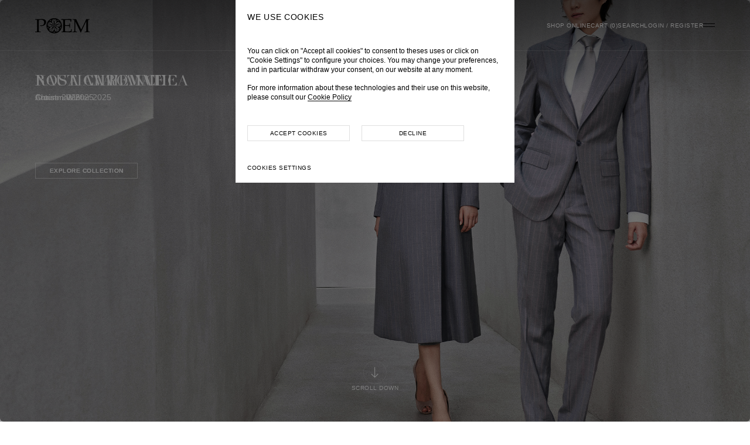

--- FILE ---
content_type: text/html; charset=UTF-8
request_url: https://www.poembangkok.com/look/pf24-look-08/
body_size: 39981
content:
<!DOCTYPE html>
<html>
    <head>
        <meta charset="utf-8">
        <meta name="viewport" content="width=device-width, initial-scale=1, maximum-scale=1">
        <title>PF24 Look 08 - POEM</title>
        <link rel="shortcut icon" type="image/x-icon" href="https://www.poembangkok.com/wp-content/themes/POEM/assets/img/favicon/favicon.ico">
        <link rel="apple-touch-icon" sizes="180x180" href="https://www.poembangkok.com/wp-content/themes/POEM/assets/img/favicon/apple-touch-icon.png">
        <link rel="icon" type="image/png" sizes="32x32" href="https://www.poembangkok.com/wp-content/themes/POEM/assets/img/favicon/favicon-32x32.png">
        <link rel="icon" type="image/png" sizes="16x16" href="https://www.poembangkok.com/wp-content/themes/POEM/assets/img/favicon/favicon-16x16.png">
        <link rel="manifest" href="https://www.poembangkok.com/wp-content/themes/POEM/assets/img/favicon/site.webmanifest">
        <link rel="mask-icon" href="https://www.poembangkok.com/wp-content/themes/POEM/assets/img/favicon/safari-pinned-tab.svg" color="#000000">
        <meta name="msapplication-TileColor" content="#000000">
        <meta name="theme-color" content="#FFFFFF">
        <link rel="stylesheet" href="https://use.typekit.net/kzq6hww.css">
        <style id="jetpack-boost-critical-css">@media all{body{overflow-anchor:none!important}}@media all{ul{box-sizing:border-box}[class*=hint--]{position:relative;display:inline-block}[class*=hint--]:after,[class*=hint--]:before{position:absolute;-webkit-transform:translate3d(0,0,0);-moz-transform:translate3d(0,0,0);transform:translate3d(0,0,0);visibility:hidden;opacity:0;z-index:1000000}[class*=hint--]:before{content:"";position:absolute;background:0 0;border:6px solid transparent;z-index:1000001}[class*=hint--]:after{background:#383838;color:#fff;padding:8px 10px;font-size:12px;font-family:"Helvetica Neue",Helvetica,Arial,sans-serif;line-height:12px;white-space:nowrap;text-shadow:0-1px 0#000;box-shadow:4px 4px 8px rgba(0,0,0,.3)}[class*=hint--][aria-label]:after{content:attr(aria-label)}.hint--left:before{border-left-color:#383838;margin-right:-11px;margin-bottom:-6px}.hint--left:after{margin-bottom:-14px}.hint--left:after,.hint--left:before{right:100%;bottom:50%}@font-face{font-family:woofc;font-weight:400;font-style:normal;font-display:swap}[class^=woofc-icon-]{font-family:woofc!important;speak:none;font-style:normal;font-weight:400;font-variant:normal;text-transform:none;line-height:1;-webkit-font-smoothing:antialiased;-moz-osx-font-smoothing:grayscale}.woofc-icon-cart8:before{content:""}.woofc-icon-icon10:before{content:""}.woofc-overlay{position:fixed;top:0;left:0;width:100%;height:100%;background:rgb(0 0 0/.7);z-index:99999998;opacity:0;visibility:hidden}.woofc-area{font-size:14px;padding:0;height:100%;max-height:100%;z-index:99999999;opacity:0;visibility:hidden;position:fixed}.woofc-area>div{align-self:stretch}.woofc-area *{box-sizing:border-box}.woofc-area .woofc-inner{width:100%;height:auto;position:fixed;display:flex;flex-direction:column}.woofc-area.woofc-position-05{position:fixed;left:50%;top:0;width:100%;max-width:460px;box-sizing:border-box;text-align:start;-webkit-transform:translate3d(-50%,0,0);transform:translate3d(-50%,0,0);border-radius:0;-moz-border-radius:0;-webkit-border-radius:0}.woofc-area.woofc-position-05 .woofc-inner{max-height:80%;-webkit-transform:translate3d(0,-50%,0);transform:translate3d(0,-50%,0)}.woofc-area.woofc-style-02 .woofc-inner{background-color:#fff}.woofc-area.woofc-style-02 .woofc-area-top{height:48px;line-height:48px;padding:0 60px 0 20px;position:relative;text-transform:uppercase;color:#222;font-weight:700;background-color:#eee}.woofc-area.woofc-style-02 .woofc-area-top .woofc-area-heading{display:block;width:100%;height:100%;overflow:hidden}.woofc-area.woofc-style-02 .woofc-area-top .woofc-close{position:absolute;top:50%;right:20px;display:block;font-size:20px;color:#222;text-align:center;-webkit-transform:translateY(-50%);transform:translateY(-50%)}.woofc-area.woofc-style-02 .woofc-area-mid{flex-grow:1;position:relative;margin:0 0 20px 0;padding:10px 0 0 0;overflow-x:hidden;overflow-y:auto}.woofc-area.woofc-style-02 .woofc-area-bot{padding-bottom:20px}.woofc-area.woofc-style-02 .woofc-area-bot .woofc-continue{text-align:center;padding:0 20px;margin-top:15px}.woofc-area.woofc-style-02 .woofc-area-bot .woofc-continue span{color:#444;text-transform:uppercase;border-bottom:1px solid #444}.woofc-area.woofc-style-02 .woofc-no-item{padding:20px;text-align:center;color:#222}.woofc-count{width:60px;height:60px;line-height:60px;text-align:center;background-color:#fff;display:block;position:fixed;left:40px;bottom:40px;z-index:99999997;border-radius:4px;-moz-border-radius:4px;-webkit-border-radius:4px;-moz-box-shadow:rgb(0 0 0/.15) 0 0 20px;-webkit-box-shadow:rgb(0 0 0/.15) 0 0 20px;box-shadow:rgb(0 0 0/.15) 0 0 20px}.woofc-count i{font-size:24px;line-height:60px;color:#444}.woofc-count span{position:absolute;top:-10px;right:-10px;height:30px;width:30px;font-size:12px;line-height:30px;text-align:center;background:#e94b35;color:#fff;border-radius:50%;-moz-border-radius:50%;-webkit-border-radius:50%}.woofc-count.woofc-count-top-right{top:40px;right:40px;bottom:auto;left:auto}.woofc-count.woofc-count-shake{-webkit-transform:translate3d(0,0,0);transform:translate3d(0,0,0);backface-visibility:hidden;perspective:1000px}.woofc-area-count{margin-left:5px}.woofc-area-count:before{content:"("}.woofc-area-count:after{content:")"}@font-face{font-family:iconfont;font-weight:400;font-style:normal}.ic{font-family:iconfont!important;speak:none;font-style:normal;font-weight:400;font-variant:normal;text-transform:none;line-height:1;-webkit-font-smoothing:antialiased;-moz-osx-font-smoothing:grayscale}.ic-close:before{content:""}.ic-arrow-down:before{content:""}.ic-search:before{content:""}:root{--rgb:var(--color-body-rgb);--rgb-opacity:0.12;--color-black:#000000;--color-black-rgb:0,0,0;--color-white:#ffffff;--color-white-rgb:255,255,255;--color-gray:#707070;--color-gray-light-rgb:224,224,224;--color-theme:var(--color-black);--color-body:var(--color-black);--color-body-rgb:var(--color-black-rgb);--color-body-bg:var(--color-white);--color-border:rgba(var(--rgb),var(--rgb-opacity));--font-body:"Helvetica",sans-serif;--font-weight-regular:400;--font-weight-bold:bold;--font-size-2xs:10px;--font-size-xs:12px;--font-size-sm:14px;--font-size-md:16px;--font-size-lg:18px;--line-height-xs:1;--line-height-md:1.4;--font-weight-body:var(--font-weight-regular);--font-size-body:var(--font-size-xs);--font-size-body-sub:var(--font-size-2xs);--font-size-title:var(--font-size-sm);--line-height-body:var(--line-height-md);--letter-spacing:0.05em;--icon-size:22px;--spacing-xl:80px;--spacing-lg:60px;--spacing-md:40px;--spacing-sm:20px;--spacing-xs:15px;--spacing-2xs:10px;--spacing-3xs:5px;--spacing-container:var(--spacing-lg);--logo-height:27px;--nav-height:87px;--header-nav-height:var(--nav-height);--header-height:var(--header-nav-height);--input-height:27px;--input-border-color:var(--color-border);--input-spacing-x:0;--input-spacing-y:var(--spacing-3xs);--opacity-light:0.2;--vh:1vh;--lvh:calc(var(--vh,1vh)*100);--lvh-fallback:100vh}@supports (-webkit-touch-callout:none){:root{--lvh:var(--lvh-fallback)}}.c-white{color:var(--color-white)!important;--rgb:var(--color-white-rgb);--rgb-opacity:0.2}.hidden{display:none!important}*,:after,:before{box-sizing:border-box}header,main,picture,section{display:block}html{font-family:sans-serif;-webkit-text-size-adjust:100%}body{margin:0;position:relative;min-height:100vh;overflow-x:hidden;background:var(--color-body-bg);color:var(--color-body);will-change:opacity}h3{margin:0;font-family:inherit;font-size:inherit;font-weight:inherit;line-height:inherit}p{margin:0}ul{list-style:none}li,ul{margin:0;padding:0}a{color:inherit}a{outline:0;text-decoration:none;box-shadow:none}button,input{outline:0;-webkit-appearance:none;box-shadow:none;border-radius:0;border:0;background:0 0;padding:0;margin:0;min-width:0;font:inherit;line-height:normal;text-transform:inherit;text-align:inherit;letter-spacing:inherit;text-indent:inherit;color:inherit}img{border:0;outline:0;height:auto;width:auto;max-width:100%;vertical-align:middle}iframe{border:0}script{margin:0!important}body{font-family:var(--font-body);font-weight:var(--font-weight-regular);font-size:var(--font-size-body);line-height:var(--line-height-body);-webkit-font-smoothing:antialiased;-moz-osx-font-smoothing:grayscale}.link-overlay{font-size:0;opacity:0;display:block;width:100%;height:100%;position:absolute;z-index:2;top:0;left:0}.container{width:100%;max-width:100%;margin-left:auto;margin-right:auto;padding-left:var(--spacing-container);padding-right:var(--spacing-container)}.ic{display:inline-block}.brand{display:inline-block;vertical-align:top}.brand .logo{display:block;width:auto;height:var(--logo-height)}.menu{list-style:none;padding:0;margin:0}.object-fit{display:block;overflow:hidden;position:relative}.object-fit>img{display:block;margin:0 auto;width:100%;height:100%;-o-object-fit:cover;object-fit:cover;-o-object-position:center;object-position:center;position:absolute;top:0;bottom:0;left:0;right:0}.object-fit>img{width:calc(100% + 2px);height:calc(100% + 2px)}.object-fit:before{content:"";display:block;width:100%}input{width:100%;height:var(--input-height);padding:var(--input-spacing-y) var(--input-spacing-x);border:0;border-bottom:1px solid var(--input-border-color);border-radius:0;background:0 0;color:inherit;font-weight:var(--font-weight-regular)}.input{position:relative;text-align:left}.label{padding:0;border-radius:0;position:relative;display:block;font-weight:var(--font-weight-regular);font-size:var(--font-size-body-sub);letter-spacing:var(--letter-spacing);text-transform:uppercase}.label.anim{color:inherit;padding:0;height:auto;width:100%;max-width:100%;opacity:1;white-space:nowrap;overflow:hidden;text-overflow:ellipsis;position:absolute;z-index:1;left:0;top:0;top:calc(var(--input-height)/2);transform:translateY(-50%)}.input :-ms-input-placeholder{font-size:var(--font-size-xs)!important;font-weight:var(--font-weight-regular)!important;font-style:normal!important;text-transform:none!important;color:var(--color-gray)!important;opacity:1!important}.input ::-webkit-input-placeholder{font-size:var(--font-size-xs)!important;font-weight:var(--font-weight-regular)!important;font-style:normal!important;text-transform:none!important;color:var(--color-gray)!important;opacity:1!important}.input ::-moz-placeholder{font-size:var(--font-size-xs)!important;font-weight:var(--font-weight-regular)!important;font-style:normal!important;text-transform:none!important;color:var(--color-gray)!important;opacity:1!important}.hamburger{position:relative;display:inline-block;vertical-align:top;width:20px;height:20px}.hamburger .bars,.hamburger .bars:after,.hamburger .bars:before{position:absolute;width:100%;height:1px;background-color:#fff0}.hamburger .bars{display:block;font-size:0;line-height:0;top:50%;transform:translateY(-50%)}.hamburger .bars:after,.hamburger .bars:before{display:block;content:"";background-color:var(--color-body)}.hamburger .bars:before{top:-2.5px;transform:translateY(-50%)}.hamburger .bars:after{bottom:-2.5px;transform:translateY(-50%)}#header{width:100%;position:fixed;z-index:100;top:0;left:0;will-change:transform}.header-nav{width:100%;height:var(--header-nav-height);position:relative;z-index:101;display:grid;grid-template-columns:auto 1fr;grid-gap:0 var(--spacing-sm);align-items:center;border-bottom:1px solid rgba(var(--color-gray-light-rgb),.2);background:var(--color-body-bg);color:var(--color-body);font-size:var(--font-size-body-sub);letter-spacing:var(--letter-spacing);text-transform:uppercase}.header-nav .ctrl,.header-nav a{line-height:normal}.header-nav .ctrl{display:flex;align-items:center}.header-nav .tools{display:flex;align-items:center;grid-gap:var(--spacing-xs) var(--spacing-sm)}.header-brand{grid-row:1;grid-column:1;line-height:1}.header-system{grid-row:1;grid-column:2;margin-left:auto}.header-menu-ctrl{grid-row:1;grid-column:3;justify-self:flex-end}.header-menu-ctrl .ctrl{box-shadow:none!important}.header-menu{display:block}.header-menu,.header-menu .menu-dropdown{position:fixed;z-index:100;left:0;top:0;width:100vw;height:100vh;height:calc(var(--dvh,1vh)*100);margin:0;padding:0;overflow:hidden}.header-menu .menu-dropdown,.header-menu .panel{width:370px;max-width:74.358974359vw;margin-left:auto;background:var(--color-white);color:var(--color-black);overflow:hidden;padding-top:var(--header-height);transform:translateX(100%);will-change:transform}.header-menu .panel{position:relative;z-index:2;height:100%;display:block}.header-menu .panel-overlay{display:block;width:100vw;height:100vh;height:calc(var(--dvh,1vh)*100);position:fixed;z-index:-1;top:0;left:0;background:rgb(0 0 0/.5);opacity:0}.header-menu .panel-wrap{position:relative;width:100%;height:100%}.header-menu .panel-scroll{flex:1;display:flex;flex-direction:column;width:auto;max-width:none;height:100%;padding:0 25px 0 0;margin-right:-25px;overflow:hidden;overflow-y:auto;-webkit-overflow-scrolling:touch;-webkit-backface-visibility:hidden;backface-visibility:hidden}.header-menu .panel-inner{flex:1;position:relative;width:100%;display:flex;flex-direction:column;grid-gap:var(--spacing-md) 0;padding:var(--spacing-md) var(--spacing-container)}.header-menu .panel-inner>*{width:100%}.header-menu .next{width:auto;height:auto;display:flex;align-items:center;box-shadow:none!important}.header-menu .next:before{font-family:iconfont;font-size:var(--font-size-xs);line-height:1}.header-menu .next:before{content:"";transform:translateX(1px)}.header-menu .menu,.header-menu .menu li{width:100%}.header-menu .menu[data-menu=main] li{width:100%;display:flex;flex-wrap:wrap}.header-menu .menu[data-menu=main] li>.next{flex:1;justify-content:flex-end}.header-menu .menu[data-menu=main] li:not(:first-child){margin-top:var(--spacing-xs)}.header-menu .menu[data-menu=main] a{box-shadow:none}.header-menu .menu[data-menu=account]{font-size:var(--font-size-body)}.header-menu .menu-dropdown-wrap{height:100%;width:100%;position:relative}.header-menu .menu-dropdown-scroll{width:auto;max-width:none;height:100%;padding:0 25px 0 0;margin-right:-25px;overflow:hidden;overflow-y:auto;-webkit-overflow-scrolling:touch;-webkit-backface-visibility:hidden;backface-visibility:hidden}.header-menu .menu-dropdown-inner{position:relative;width:100%;min-height:100%;padding:var(--spacing-xs) var(--spacing-container) var(--spacing-md)}.header-menu .panel-body{flex:1;display:flex;flex-direction:column;grid-gap:var(--spacing-md) 0;font-size:var(--font-size-md)}.header-menu .panel-body>.cta{flex:1;display:flex;flex-direction:column;align-items:center;justify-content:center}.header-menu .panel-footer{text-align:right}.header-menu .panel-footer>:not(:first-child){margin-top:var(--spacing-2xs)}.header-menu .panel-footer .menu>li:not(:first-child){margin-top:var(--spacing-3xs)}.header-menu .panel-footer .menu>li>*{display:inline-block;vertical-align:baseline}.header-menu .menu-dropdown-inner>ul>li>*,.header-menu .panel-body>.menu>li>:not(.menu-dropdown),.header-menu .panel-body>:not(.menu),.header-menu .panel-footer>.menu>li>*{will-change:transform,opacity;position:relative}.header-menu .menu-dropdown:not(.active) .menu-dropdown-inner>ul>li>*{transform:translateX(-100%);opacity:0}.header-menu .make-an-enquiry{display:flex;flex-direction:column;justify-content:center;align-items:center;text-align:center;width:100%;padding:var(--spacing-md) 0;border-top:1px solid var(--color-border);border-bottom:1px solid var(--color-border);box-shadow:none!important}#search-panel{position:fixed;z-index:101;top:0;left:0;width:100%;height:100%;display:flex;align-items:center;opacity:0}#search-panel .search-panel-overlay{display:block;width:100vw;height:100vh;height:calc(var(--dvh,1vh)*100);position:fixed;z-index:-1;top:0;left:0;background:rgb(0 0 0/.5);opacity:0}#search-panel .search-panel-wrap{position:relative;z-index:1;width:525px;max-width:calc(100vw - var(--spacing-container)*2);margin:0 auto;height:auto;background:var(--color-white);color:var(--color-black);overflow:hidden}#search-panel .search-panel-scroll{max-height:100vh;max-height:calc(var(--dvh,1vh)*100);overflow:hidden;padding:0 25px 0 0;margin-right:-25px;overflow:hidden;overflow-y:auto;-webkit-overflow-scrolling:touch;-webkit-backface-visibility:hidden;backface-visibility:hidden}#search-panel .search-panel-inner{padding:var(--spacing-sm)}#search-panel .search-panel-inner>:not(:first-child){margin-top:var(--spacing-sm)}#search-panel .search-form{--input-height:55px;position:relative;width:100%;display:flex;grid-gap:0 var(--spacing-2xs);border-bottom:1px solid var(--input-border-color)}#search-panel .search-form>.search-ctrl.left{order:-1}#search-panel .search-form .input{flex:1;width:100%;font-size:var(--font-size-title);text-transform:none}#search-panel .search-form .input input{border:0}#search-panel .search-form .input input:-ms-input-placeholder{font-weight:var(--font-weight-regular)!important;font-size:inherit!important;color:inherit!important;opacity:1!important}#search-panel .search-form .input input::-webkit-input-placeholder{font-weight:var(--font-weight-regular)!important;font-size:inherit!important;color:inherit!important;opacity:1!important}#search-panel .search-form .input input::-moz-placeholder{font-weight:var(--font-weight-regular)!important;font-size:inherit!important;color:inherit!important;opacity:1!important}#search-panel .search-ctrl{display:flex;align-items:center;grid-gap:var(--spacing-2xs);line-height:1}#search-panel .search-ctrl .ic{font-size:var(--font-size-md)}#search-panel .search-ctrl [data-search-ctrl]{box-shadow:none!important;text-decoration:none!important;display:flex;align-items:center;width:auto;height:auto;line-height:1}#search-panel .search-recents>:not(:first-child){margin-top:var(--spacing-xs)}#search-panel .search-recents .recents>:not(:first-child){margin-top:var(--spacing-2xs)}#search-panel .search-recents .title{font-size:var(--font-size-title)}#search-panel .search-recents-header{display:flex;align-items:baseline;grid-gap:var(--spacing-2xs)}#clipboard{display:flex;align-items:center;justify-content:center;height:100px;width:100px;max-width:100%;margin:0 auto;padding:var(--spacing-2xs);font-family:var(--font-body);font-weight:var(--font-weight-body);font-size:var(--font-size-body-sub);line-height:normal;letter-spacing:normal;text-transform:uppercase;background-color:var(--color-theme);color:var(--color-white);border-radius:50%;overflow:hidden;position:fixed;z-index:999999;top:50%;left:50%;transform:translate(-50%,-50%)}#page{position:relative;min-height:100vh;display:grid;grid-template-rows:1fr auto;grid-template-columns:100%}#main{width:100%;position:relative;z-index:1}html:not(.has-highlight) #main{padding-top:var(--header-height)}section{--sc-spacing-y:var(--spacing-xl);position:relative;width:100%}.sc-grid-row{position:relative;width:100%;display:flex;flex-direction:column}.sc-billboard{display:block;width:100%;position:relative;overflow:hidden}.sc-billboard .sc-gradient{position:absolute;z-index:1;top:0;bottom:0;left:0;right:0;background:linear-gradient(180deg,rgb(0 0 0/.6) 0,#fff0 23.72%);opacity:.8}.sc-billboard:not(.has-inner)>.sc-cover .object-fit:before{height:var(--lvh-fallback);height:var(--lvh)}.sc-panels{position:relative;width:100%;height:var(--lvh-fallback);height:var(--lvh);overflow:hidden}.sc-panel{height:100%;width:100%;position:absolute;top:0}.sc-panel-inner,.sc-panel-outer{width:100%;height:100%;overflow:hidden}.sc-panel-slide{height:100%;width:calc(100% + var(--spacing-3xs));padding-right:var(--spacing-3xs);position:absolute;top:0}.sc-scroll-down{position:absolute;z-index:10;bottom:calc(var(--sc-spacing-y) - 1em - var(--spacing-sm));left:50%;transform:translateX(-50%);width:auto;height:auto;display:flex;grid-gap:var(--spacing-2xs) 0;align-items:center;justify-content:center;flex-direction:column;font-size:var(--font-size-body-sub);letter-spacing:var(--letter-spacing);text-transform:uppercase;text-align:center;color:var(--color-white)}.sc-scroll-down>*{margin:0!important}.sc-scroll-down .ic{width:40px;height:40px;margin:0 auto;font-size:var(--font-size-lg);display:flex;align-items:center;justify-content:center;border:1px solid rgba(var(--color-white-rgb),var(--opacity-light));border-radius:50%;overflow:hidden}.brand,.hamburger,.object-fit{text-decoration:none!important;box-shadow:none!important}#page-message{display:flex;align-items:center;justify-content:center;text-align:center;padding:var(--spacing-container);width:100%;height:100%;position:fixed;z-index:999999;top:0;left:0;background:var(--color-body-bg);color:var(--color-body);will-change:opacity;opacity:0}@media (min-width:768px){.header-menu .panel-footer .menu[data-menu=account]{display:none}.header-menu .panel-footer .menu[data-menu=account]+*{margin-top:0}}@media (max-width:991px){:root{--spacing-container:var(--spacing-md)}}@media (max-width:767px){:root{--spacing-xl:60px;--spacing-container:var(--spacing-sm);--logo-height:20px;--nav-height:50px}.header-system .tools [data-tool=account],.header-system .tools [data-tool=shop]{display:none!important}}@media (max-width:575px){.sc-scroll-down{left:auto;right:var(--spacing-container);transform:none}}#sb_instagram #sbi_images .sbi_photo>*{position:absolute;top:0;left:0;width:calc(100% + 2px);height:calc(100% + 2px);-o-object-fit:cover;object-fit:cover;-o-object-position:center;object-position:center}#woofc-count{position:relative!important;top:auto!important;bottom:auto!important;left:auto!important;right:auto!important;z-index:99!important;padding:0!important;width:auto!important;height:auto!important;border:0!important;border-radius:0!important;box-shadow:none!important;background:0 0!important;color:inherit!important;line-height:inherit!important;display:flex!important;align-items:center}#woofc-count i{display:none!important;vertical-align:top!important;font-family:iconfont!important;font-style:normal!important;font-size:var(--icon-size)!important;line-height:1!important;color:inherit!important;margin:0!important}#woofc-count i:before{content:""!important}#woofc-count #woofc-count-number{display:flex;align-items:center;justify-content:center;width:auto;height:auto;border:0;border-radius:0;background:0 0;color:inherit;overflow:hidden;position:static;top:auto;left:auto;bottom:auto;right:auto;transform:none;margin:0;padding:0;font:inherit;line-height:inherit}#woofc-count #woofc-count-number:before{content:"CART ("}#woofc-count #woofc-count-number:after{content:")"}#woofc-area{font-family:inherit;font-weight:inherit;font-size:inherit;border:0}#woofc-area .woofc-area-top,#woofc-area .woofc-inner.woofc-cart-area{background:var(--color-body-bg);color:var(--color-body)}#woofc-area .woofc-area-top{display:flex;align-items:center;justify-content:space-between;border:0;padding:var(--spacing-lg) var(--spacing-md) var(--spacing-2xs);height:auto;font-weight:var(--font-weight-body);font-size:var(--font-size-h2);line-height:var(--line-height-xs)}#woofc-area .woofc-area-top>*{height:auto}#woofc-area .woofc-area-top .woofc-close{line-height:0;position:relative;top:auto;right:auto;display:block;font-size:var(--icon-size);color:inherit;text-align:center;transform:none}#woofc-area .woofc-area-top .woofc-close:after,#woofc-area .woofc-area-top .woofc-close:before{display:none!important}#woofc-area .woofc-area-top .woofc-close i:before{font-family:iconfont;content:"";color:inherit}#woofc-area .woofc-area-mid{padding:0;margin:0;flex-grow:unset;border-bottom:1px solid rgb(0 0 0/.1)}#woofc-area .woofc-area-bot{padding:var(--spacing-md)}#woofc-area .woofc-area-bot>*{padding:0;margin:0;color:inherit;text-transform:uppercase}#woofc-area .woofc-continue-url{font-family:inherit;font-size:inherit;font-weight:var(--font-weight-bold);color:#000;border-bottom:1px solid}@media (max-width:767px){#woofc-area .woofc-area-top{height:57px}}}</style><meta name='robots' content='index, follow, max-image-preview:large, max-snippet:-1, max-video-preview:-1' />
	<style>img:is([sizes="auto" i], [sizes^="auto," i]) { contain-intrinsic-size: 3000px 1500px }</style>
	

	<!-- This site is optimized with the Yoast SEO plugin v25.9 - https://yoast.com/wordpress/plugins/seo/ -->
	<link rel="canonical" href="https://www.poembangkok.com/look/pf24-look-08/" />
	<meta property="og:locale" content="en_US" />
	<meta property="og:type" content="article" />
	<meta property="og:title" content="PF24 Look 08 - POEM" />
	<meta property="og:url" content="https://www.poembangkok.com/look/pf24-look-08/" />
	<meta property="og:site_name" content="POEM" />
	<meta property="article:publisher" content="https://www.facebook.com/profile.php?id=100064281291608&amp;locale=th_TH" />
	<meta property="og:image" content="https://www.poembangkok.com/wp-content/uploads/2024/06/PF24-Look08_F.jpg" />
	<meta property="og:image:width" content="1500" />
	<meta property="og:image:height" content="2100" />
	<meta property="og:image:type" content="image/jpeg" />
	<meta name="twitter:card" content="summary_large_image" />
	<meta name="twitter:label1" content="Est. reading time" />
	<meta name="twitter:data1" content="1 minute" />
	<script data-jetpack-boost="ignore" type="application/ld+json" class="yoast-schema-graph">{"@context":"https://schema.org","@graph":[{"@type":"WebPage","@id":"https://www.poembangkok.com/look/pf24-look-08/","url":"https://www.poembangkok.com/look/pf24-look-08/","name":"PF24 Look 08 - POEM","isPartOf":{"@id":"https://www.poembangkok.com/#website"},"primaryImageOfPage":{"@id":"https://www.poembangkok.com/look/pf24-look-08/#primaryimage"},"image":{"@id":"https://www.poembangkok.com/look/pf24-look-08/#primaryimage"},"thumbnailUrl":"https://i0.wp.com/www.poembangkok.com/wp-content/uploads/2024/06/PF24-Look08_F.jpg?fit=1500%2C2100&ssl=1","datePublished":"2024-06-05T10:40:29+00:00","breadcrumb":{"@id":"https://www.poembangkok.com/look/pf24-look-08/#breadcrumb"},"inLanguage":"en-US","potentialAction":[{"@type":"ReadAction","target":["https://www.poembangkok.com/look/pf24-look-08/"]}]},{"@type":"ImageObject","inLanguage":"en-US","@id":"https://www.poembangkok.com/look/pf24-look-08/#primaryimage","url":"https://i0.wp.com/www.poembangkok.com/wp-content/uploads/2024/06/PF24-Look08_F.jpg?fit=1500%2C2100&ssl=1","contentUrl":"https://i0.wp.com/www.poembangkok.com/wp-content/uploads/2024/06/PF24-Look08_F.jpg?fit=1500%2C2100&ssl=1","width":1500,"height":2100,"caption":"PF24 Look08 F"},{"@type":"BreadcrumbList","@id":"https://www.poembangkok.com/look/pf24-look-08/#breadcrumb","itemListElement":[{"@type":"ListItem","position":1,"name":"Home","item":"https://www.poembangkok.com/"},{"@type":"ListItem","position":2,"name":"PF24 Look 08"}]},{"@type":"WebSite","@id":"https://www.poembangkok.com/#website","url":"https://www.poembangkok.com/","name":"POEM","description":"POEM","publisher":{"@id":"https://www.poembangkok.com/#organization"},"potentialAction":[{"@type":"SearchAction","target":{"@type":"EntryPoint","urlTemplate":"https://www.poembangkok.com/?s={search_term_string}"},"query-input":{"@type":"PropertyValueSpecification","valueRequired":true,"valueName":"search_term_string"}}],"inLanguage":"en-US"},{"@type":"Organization","@id":"https://www.poembangkok.com/#organization","name":"POEM","url":"https://www.poembangkok.com/","logo":{"@type":"ImageObject","inLanguage":"en-US","@id":"https://www.poembangkok.com/#/schema/logo/image/","url":"https://i0.wp.com/www.poembangkok.com/wp-content/uploads/2024/05/1167272.jpg?fit=600%2C600&ssl=1","contentUrl":"https://i0.wp.com/www.poembangkok.com/wp-content/uploads/2024/05/1167272.jpg?fit=600%2C600&ssl=1","width":600,"height":600,"caption":"POEM"},"image":{"@id":"https://www.poembangkok.com/#/schema/logo/image/"},"sameAs":["https://www.facebook.com/profile.php?id=100064281291608&locale=th_TH","https://www.instagram.com/poem_official/"]}]}</script>
	<!-- / Yoast SEO plugin. -->


<link rel='dns-prefetch' href='//stats.wp.com' />
<link rel='preconnect' href='//i0.wp.com' />
<noscript><link rel='stylesheet' id='all-css-a8fb76ef96604667e5340ae55bf02196' href='https://www.poembangkok.com/wp-content/boost-cache/static/b20cc29112.min.css' type='text/css' media='all' /></noscript><link rel='stylesheet' id='all-css-a8fb76ef96604667e5340ae55bf02196' href='https://www.poembangkok.com/wp-content/boost-cache/static/b20cc29112.min.css' type='text/css' media="not all" data-media="all" onload="this.media=this.dataset.media; delete this.dataset.media; this.removeAttribute( 'onload' );" />
<style id='woof-inline-css'>

.woof_products_top_panel li span, .woof_products_top_panel2 li span{background: url(https://www.poembangkok.com/wp-content/plugins/woocommerce-products-filter/img/delete.png);background-size: 14px 14px;background-repeat: no-repeat;background-position: right;}
.woof_edit_view{
                    display: none;
                }

</style>
<style id='woocommerce-layout-inline-css'>

	.infinite-scroll .woocommerce-pagination {
		display: none;
	}
</style>
<style id='woo-variation-swatches-inline-css'>
:root {
--wvs-tick:url("data:image/svg+xml;utf8,%3Csvg filter='drop-shadow(0px 0px 2px rgb(0 0 0 / .8))' xmlns='http://www.w3.org/2000/svg'  viewBox='0 0 30 30'%3E%3Cpath fill='none' stroke='%23ffffff' stroke-linecap='round' stroke-linejoin='round' stroke-width='4' d='M4 16L11 23 27 7'/%3E%3C/svg%3E");

--wvs-cross:url("data:image/svg+xml;utf8,%3Csvg filter='drop-shadow(0px 0px 5px rgb(255 255 255 / .6))' xmlns='http://www.w3.org/2000/svg' width='72px' height='72px' viewBox='0 0 24 24'%3E%3Cpath fill='none' stroke='%23ff0000' stroke-linecap='round' stroke-width='0.6' d='M5 5L19 19M19 5L5 19'/%3E%3C/svg%3E");
--wvs-single-product-item-width:30px;
--wvs-single-product-item-height:30px;
--wvs-single-product-item-font-size:16px}
</style>
<style id='woofc-frontend-inline-css'>
.woofc-area.woofc-style-01 .woofc-inner, .woofc-area.woofc-style-03 .woofc-inner, .woofc-area.woofc-style-02 .woofc-area-bot .woofc-action .woofc-action-inner > div a:hover, .woofc-area.woofc-style-04 .woofc-area-bot .woofc-action .woofc-action-inner > div a:hover {
                            background-color: #000000;
                        }

                        .woofc-area.woofc-style-01 .woofc-area-bot .woofc-action .woofc-action-inner > div a, .woofc-area.woofc-style-02 .woofc-area-bot .woofc-action .woofc-action-inner > div a, .woofc-area.woofc-style-03 .woofc-area-bot .woofc-action .woofc-action-inner > div a, .woofc-area.woofc-style-04 .woofc-area-bot .woofc-action .woofc-action-inner > div a {
                            outline: none;
                            color: #000000;
                        }

                        .woofc-area.woofc-style-02 .woofc-area-bot .woofc-action .woofc-action-inner > div a, .woofc-area.woofc-style-04 .woofc-area-bot .woofc-action .woofc-action-inner > div a {
                            border-color: #000000;
                        }

                        .woofc-area.woofc-style-05 .woofc-inner{
                            background-color: #000000;
                            background-image: url('');
                            background-size: cover;
                            background-position: center;
                            background-repeat: no-repeat;
                        }
                        
                        .woofc-count span {
                            background-color: #000000;
                        }
</style>
<noscript><link rel='stylesheet' id='only-screen-and-max-width-768px-css-5851d1810391242ad312b7282b31576f' href='https://www.poembangkok.com/wp-content/boost-cache/static/0cd7c6a8b1.min.css' type='text/css' media='only screen and (max-width: 768px)' /></noscript><link rel='stylesheet' id='only-screen-and-max-width-768px-css-5851d1810391242ad312b7282b31576f' href='https://www.poembangkok.com/wp-content/boost-cache/static/0cd7c6a8b1.min.css' type='text/css' media="not all" data-media="only screen and (max-width: 768px)" onload="this.media=this.dataset.media; delete this.dataset.media; this.removeAttribute( 'onload' );" />
<style id='classic-theme-styles-inline-css'>
/*! This file is auto-generated */
.wp-block-button__link{color:#fff;background-color:#32373c;border-radius:9999px;box-shadow:none;text-decoration:none;padding:calc(.667em + 2px) calc(1.333em + 2px);font-size:1.125em}.wp-block-file__button{background:#32373c;color:#fff;text-decoration:none}
</style>
<style id='jetpack-sharing-buttons-style-inline-css'>
.jetpack-sharing-buttons__services-list{display:flex;flex-direction:row;flex-wrap:wrap;gap:0;list-style-type:none;margin:5px;padding:0}.jetpack-sharing-buttons__services-list.has-small-icon-size{font-size:12px}.jetpack-sharing-buttons__services-list.has-normal-icon-size{font-size:16px}.jetpack-sharing-buttons__services-list.has-large-icon-size{font-size:24px}.jetpack-sharing-buttons__services-list.has-huge-icon-size{font-size:36px}@media print{.jetpack-sharing-buttons__services-list{display:none!important}}.editor-styles-wrapper .wp-block-jetpack-sharing-buttons{gap:0;padding-inline-start:0}ul.jetpack-sharing-buttons__services-list.has-background{padding:1.25em 2.375em}
</style>
<style id='global-styles-inline-css'>
:root{--wp--preset--aspect-ratio--square: 1;--wp--preset--aspect-ratio--4-3: 4/3;--wp--preset--aspect-ratio--3-4: 3/4;--wp--preset--aspect-ratio--3-2: 3/2;--wp--preset--aspect-ratio--2-3: 2/3;--wp--preset--aspect-ratio--16-9: 16/9;--wp--preset--aspect-ratio--9-16: 9/16;--wp--preset--color--black: #000000;--wp--preset--color--cyan-bluish-gray: #abb8c3;--wp--preset--color--white: #ffffff;--wp--preset--color--pale-pink: #f78da7;--wp--preset--color--vivid-red: #cf2e2e;--wp--preset--color--luminous-vivid-orange: #ff6900;--wp--preset--color--luminous-vivid-amber: #fcb900;--wp--preset--color--light-green-cyan: #7bdcb5;--wp--preset--color--vivid-green-cyan: #00d084;--wp--preset--color--pale-cyan-blue: #8ed1fc;--wp--preset--color--vivid-cyan-blue: #0693e3;--wp--preset--color--vivid-purple: #9b51e0;--wp--preset--gradient--vivid-cyan-blue-to-vivid-purple: linear-gradient(135deg,rgba(6,147,227,1) 0%,rgb(155,81,224) 100%);--wp--preset--gradient--light-green-cyan-to-vivid-green-cyan: linear-gradient(135deg,rgb(122,220,180) 0%,rgb(0,208,130) 100%);--wp--preset--gradient--luminous-vivid-amber-to-luminous-vivid-orange: linear-gradient(135deg,rgba(252,185,0,1) 0%,rgba(255,105,0,1) 100%);--wp--preset--gradient--luminous-vivid-orange-to-vivid-red: linear-gradient(135deg,rgba(255,105,0,1) 0%,rgb(207,46,46) 100%);--wp--preset--gradient--very-light-gray-to-cyan-bluish-gray: linear-gradient(135deg,rgb(238,238,238) 0%,rgb(169,184,195) 100%);--wp--preset--gradient--cool-to-warm-spectrum: linear-gradient(135deg,rgb(74,234,220) 0%,rgb(151,120,209) 20%,rgb(207,42,186) 40%,rgb(238,44,130) 60%,rgb(251,105,98) 80%,rgb(254,248,76) 100%);--wp--preset--gradient--blush-light-purple: linear-gradient(135deg,rgb(255,206,236) 0%,rgb(152,150,240) 100%);--wp--preset--gradient--blush-bordeaux: linear-gradient(135deg,rgb(254,205,165) 0%,rgb(254,45,45) 50%,rgb(107,0,62) 100%);--wp--preset--gradient--luminous-dusk: linear-gradient(135deg,rgb(255,203,112) 0%,rgb(199,81,192) 50%,rgb(65,88,208) 100%);--wp--preset--gradient--pale-ocean: linear-gradient(135deg,rgb(255,245,203) 0%,rgb(182,227,212) 50%,rgb(51,167,181) 100%);--wp--preset--gradient--electric-grass: linear-gradient(135deg,rgb(202,248,128) 0%,rgb(113,206,126) 100%);--wp--preset--gradient--midnight: linear-gradient(135deg,rgb(2,3,129) 0%,rgb(40,116,252) 100%);--wp--preset--font-size--small: 13px;--wp--preset--font-size--medium: 20px;--wp--preset--font-size--large: 36px;--wp--preset--font-size--x-large: 42px;--wp--preset--spacing--20: 0.44rem;--wp--preset--spacing--30: 0.67rem;--wp--preset--spacing--40: 1rem;--wp--preset--spacing--50: 1.5rem;--wp--preset--spacing--60: 2.25rem;--wp--preset--spacing--70: 3.38rem;--wp--preset--spacing--80: 5.06rem;--wp--preset--shadow--natural: 6px 6px 9px rgba(0, 0, 0, 0.2);--wp--preset--shadow--deep: 12px 12px 50px rgba(0, 0, 0, 0.4);--wp--preset--shadow--sharp: 6px 6px 0px rgba(0, 0, 0, 0.2);--wp--preset--shadow--outlined: 6px 6px 0px -3px rgba(255, 255, 255, 1), 6px 6px rgba(0, 0, 0, 1);--wp--preset--shadow--crisp: 6px 6px 0px rgba(0, 0, 0, 1);}:where(.is-layout-flex){gap: 0.5em;}:where(.is-layout-grid){gap: 0.5em;}body .is-layout-flex{display: flex;}.is-layout-flex{flex-wrap: wrap;align-items: center;}.is-layout-flex > :is(*, div){margin: 0;}body .is-layout-grid{display: grid;}.is-layout-grid > :is(*, div){margin: 0;}:where(.wp-block-columns.is-layout-flex){gap: 2em;}:where(.wp-block-columns.is-layout-grid){gap: 2em;}:where(.wp-block-post-template.is-layout-flex){gap: 1.25em;}:where(.wp-block-post-template.is-layout-grid){gap: 1.25em;}.has-black-color{color: var(--wp--preset--color--black) !important;}.has-cyan-bluish-gray-color{color: var(--wp--preset--color--cyan-bluish-gray) !important;}.has-white-color{color: var(--wp--preset--color--white) !important;}.has-pale-pink-color{color: var(--wp--preset--color--pale-pink) !important;}.has-vivid-red-color{color: var(--wp--preset--color--vivid-red) !important;}.has-luminous-vivid-orange-color{color: var(--wp--preset--color--luminous-vivid-orange) !important;}.has-luminous-vivid-amber-color{color: var(--wp--preset--color--luminous-vivid-amber) !important;}.has-light-green-cyan-color{color: var(--wp--preset--color--light-green-cyan) !important;}.has-vivid-green-cyan-color{color: var(--wp--preset--color--vivid-green-cyan) !important;}.has-pale-cyan-blue-color{color: var(--wp--preset--color--pale-cyan-blue) !important;}.has-vivid-cyan-blue-color{color: var(--wp--preset--color--vivid-cyan-blue) !important;}.has-vivid-purple-color{color: var(--wp--preset--color--vivid-purple) !important;}.has-black-background-color{background-color: var(--wp--preset--color--black) !important;}.has-cyan-bluish-gray-background-color{background-color: var(--wp--preset--color--cyan-bluish-gray) !important;}.has-white-background-color{background-color: var(--wp--preset--color--white) !important;}.has-pale-pink-background-color{background-color: var(--wp--preset--color--pale-pink) !important;}.has-vivid-red-background-color{background-color: var(--wp--preset--color--vivid-red) !important;}.has-luminous-vivid-orange-background-color{background-color: var(--wp--preset--color--luminous-vivid-orange) !important;}.has-luminous-vivid-amber-background-color{background-color: var(--wp--preset--color--luminous-vivid-amber) !important;}.has-light-green-cyan-background-color{background-color: var(--wp--preset--color--light-green-cyan) !important;}.has-vivid-green-cyan-background-color{background-color: var(--wp--preset--color--vivid-green-cyan) !important;}.has-pale-cyan-blue-background-color{background-color: var(--wp--preset--color--pale-cyan-blue) !important;}.has-vivid-cyan-blue-background-color{background-color: var(--wp--preset--color--vivid-cyan-blue) !important;}.has-vivid-purple-background-color{background-color: var(--wp--preset--color--vivid-purple) !important;}.has-black-border-color{border-color: var(--wp--preset--color--black) !important;}.has-cyan-bluish-gray-border-color{border-color: var(--wp--preset--color--cyan-bluish-gray) !important;}.has-white-border-color{border-color: var(--wp--preset--color--white) !important;}.has-pale-pink-border-color{border-color: var(--wp--preset--color--pale-pink) !important;}.has-vivid-red-border-color{border-color: var(--wp--preset--color--vivid-red) !important;}.has-luminous-vivid-orange-border-color{border-color: var(--wp--preset--color--luminous-vivid-orange) !important;}.has-luminous-vivid-amber-border-color{border-color: var(--wp--preset--color--luminous-vivid-amber) !important;}.has-light-green-cyan-border-color{border-color: var(--wp--preset--color--light-green-cyan) !important;}.has-vivid-green-cyan-border-color{border-color: var(--wp--preset--color--vivid-green-cyan) !important;}.has-pale-cyan-blue-border-color{border-color: var(--wp--preset--color--pale-cyan-blue) !important;}.has-vivid-cyan-blue-border-color{border-color: var(--wp--preset--color--vivid-cyan-blue) !important;}.has-vivid-purple-border-color{border-color: var(--wp--preset--color--vivid-purple) !important;}.has-vivid-cyan-blue-to-vivid-purple-gradient-background{background: var(--wp--preset--gradient--vivid-cyan-blue-to-vivid-purple) !important;}.has-light-green-cyan-to-vivid-green-cyan-gradient-background{background: var(--wp--preset--gradient--light-green-cyan-to-vivid-green-cyan) !important;}.has-luminous-vivid-amber-to-luminous-vivid-orange-gradient-background{background: var(--wp--preset--gradient--luminous-vivid-amber-to-luminous-vivid-orange) !important;}.has-luminous-vivid-orange-to-vivid-red-gradient-background{background: var(--wp--preset--gradient--luminous-vivid-orange-to-vivid-red) !important;}.has-very-light-gray-to-cyan-bluish-gray-gradient-background{background: var(--wp--preset--gradient--very-light-gray-to-cyan-bluish-gray) !important;}.has-cool-to-warm-spectrum-gradient-background{background: var(--wp--preset--gradient--cool-to-warm-spectrum) !important;}.has-blush-light-purple-gradient-background{background: var(--wp--preset--gradient--blush-light-purple) !important;}.has-blush-bordeaux-gradient-background{background: var(--wp--preset--gradient--blush-bordeaux) !important;}.has-luminous-dusk-gradient-background{background: var(--wp--preset--gradient--luminous-dusk) !important;}.has-pale-ocean-gradient-background{background: var(--wp--preset--gradient--pale-ocean) !important;}.has-electric-grass-gradient-background{background: var(--wp--preset--gradient--electric-grass) !important;}.has-midnight-gradient-background{background: var(--wp--preset--gradient--midnight) !important;}.has-small-font-size{font-size: var(--wp--preset--font-size--small) !important;}.has-medium-font-size{font-size: var(--wp--preset--font-size--medium) !important;}.has-large-font-size{font-size: var(--wp--preset--font-size--large) !important;}.has-x-large-font-size{font-size: var(--wp--preset--font-size--x-large) !important;}
:where(.wp-block-post-template.is-layout-flex){gap: 1.25em;}:where(.wp-block-post-template.is-layout-grid){gap: 1.25em;}
:where(.wp-block-columns.is-layout-flex){gap: 2em;}:where(.wp-block-columns.is-layout-grid){gap: 2em;}
:root :where(.wp-block-pullquote){font-size: 1.5em;line-height: 1.6;}
</style>
<style id='woocommerce-inline-inline-css'>
.woocommerce form .form-row .required { visibility: visible; }
</style>
<noscript><link rel='preload' as='font' type='font/woff2' crossorigin='anonymous' id='tinvwl-webfont-font-css' href='https://www.poembangkok.com/wp-content/plugins/ti-woocommerce-wishlist/assets/fonts/tinvwl-webfont.woff2?ver=xu2uyi' media='all' />
</noscript><link rel='preload' as='font' type='font/woff2' crossorigin='anonymous' id='tinvwl-webfont-font-css' href='https://www.poembangkok.com/wp-content/plugins/ti-woocommerce-wishlist/assets/fonts/tinvwl-webfont.woff2?ver=xu2uyi' media="not all" data-media="all" onload="this.media=this.dataset.media; delete this.dataset.media; this.removeAttribute( 'onload' );" />









<link rel="https://api.w.org/" href="https://www.poembangkok.com/wp-json/" /><link rel="alternate" title="JSON" type="application/json" href="https://www.poembangkok.com/wp-json/wp/v2/look/7415" /><link rel="EditURI" type="application/rsd+xml" title="RSD" href="https://www.poembangkok.com/xmlrpc.php?rsd" />
<meta name="generator" content="WordPress 6.8.3" />
<meta name="generator" content="WooCommerce 10.1.3" />
<link rel='shortlink' href='https://www.poembangkok.com/?p=7415' />
<link rel="alternate" title="oEmbed (JSON)" type="application/json+oembed" href="https://www.poembangkok.com/wp-json/oembed/1.0/embed?url=https%3A%2F%2Fwww.poembangkok.com%2Flook%2Fpf24-look-08%2F" />
<link rel="alternate" title="oEmbed (XML)" type="text/xml+oembed" href="https://www.poembangkok.com/wp-json/oembed/1.0/embed?url=https%3A%2F%2Fwww.poembangkok.com%2Flook%2Fpf24-look-08%2F&#038;format=xml" />
<style id="cky-style-inline">[data-cky-tag]{visibility:hidden;}</style><style></style><style>
                .lmp_load_more_button.br_lmp_button_settings .lmp_button:hover {
                    background-color: #000000!important;
                    color: #111111!important;
                }
                .lmp_load_more_button.br_lmp_prev_settings .lmp_button:hover {
                    background-color: #9999ff!important;
                    color: #111111!important;
                }.product-main li.product.lazy, .berocket_lgv_additional_data.lazy{opacity:0;}</style>	<style>img#wpstats{display:none}</style>
			<noscript><style>.woocommerce-product-gallery{ opacity: 1 !important; }</style></noscript>
	<noscript><style>.lazyload[data-src]{display:none !important;}</style></noscript><style>.lazyload{background-image:none !important;}.lazyload:before{background-image:none !important;}</style>        <!-- web by ::* www.plaimanas.com -->
		
		<!-- Google Tag Manager -->
        
        <!-- End Google Tag Manager -->
    </head>
    
    <body>
		<!-- Google Tag Manager (noscript) -->
        <noscript><iframe src="https://www.googletagmanager.com/ns.html?id=GTM-M8GC3G2"
        height="0" width="0" style="display:none;visibility:hidden"></iframe></noscript>
        <!-- End Google Tag Manager (noscript) -->
		
        <div id="page"  >
            <header id="header">
                <div class="header-nav container">
                    
                    <div class="header-brand">
                        <a class="brand" href="https://www.poembangkok.com">
                            <img class="logo lazyload" src="[data-uri]" alt="POEM" data-src="https://www.poembangkok.com/wp-content/themes/POEM/assets/img/logo.svg" decoding="async"><noscript><img class="logo" src="https://www.poembangkok.com/wp-content/themes/POEM/assets/img/logo.svg" alt="POEM" data-eio="l"></noscript>
                        </a>
                    </div>

                    <div class="header-system">
                        <div class="tools">
                            <div class="tool" data-tool="shop">
                                <a class="ctrl" href="https://www.poembangkok.com/shop/">Shop online</a>
                            </div>

                            <div class="tool" data-tool="cart">
                                <div class="ctrl">
                                    <div id="woofc-count" class="woofc-count woofc-count-top-right woofc-count-shake">
                                        <i class="woofc-icon-cart8"></i>
                                        <span id="woofc-count-number" class="woofc-count-number">0</span>
                                        <a class="link-overlay" href="https://www.poembangkok.com/cart/">&nbsp;</a>
                                    </div>
                                </div>
                                
                            </div>

                            
                            <div class="tool" data-tool="search">
                                <a class="ctrl search-panel-ctrl" href="javascript:;">Search</a>
                            </div>

                            <div class="tool" data-tool="account">
                                <a class="ctrl" href="https://www.poembangkok.com/my-account/">Login / Register</a>
                            </div>

                            <div class="tool" data-tool="menu">
                                <div class="header-menu-ctrl">
                                    <a class="ctrl" href="javascript:;">
                                        <span class="hamburger"><span class="bars">&nbsp;</span></span>
                                    </a>
                                </div>
                            </div>
                        </div>
                    </div>

                    <div class="header-menu">
                        <div class="panel-overlay"></div>
                        <div class="panel">
                            <div class="panel-wrap">
                                <div class="panel-scroll">
                                    <div class="panel-inner">

                                        <div class="panel-body">
                                            <ul class="menu" data-menu="main">
                                                <li>
                                                    <a href="javascript:;">Shop Online</a>
                                                    <a href="javascript:;" class="next"></a>
                                                    <div class="menu-dropdown">
                                                        <div class="menu-dropdown-wrap">
                                                            <div class="menu-dropdown-scroll">
                                                                <div class="menu-dropdown-inner">
                                                                    <ul>
																																					<li><a href="https://www.poembangkok.com/shop/">All items</a></li>
																																						<li><a href="https://www.poembangkok.com/shop/filter/product_cat-accessories">ACCESSORIES</a></li>
																																						<li><a href="https://www.poembangkok.com/shop/filter/product_cat-belt">BELT</a></li>
																																						<li><a href="https://www.poembangkok.com/shop/filter/product_cat-blouse">BLOUSE</a></li>
																																						<li><a href="https://www.poembangkok.com/shop/filter/product_cat-bodysuit">BODYSUIT</a></li>
																																						<li><a href="https://www.poembangkok.com/shop/filter/product_cat-coat">COAT</a></li>
																																						<li><a href="https://www.poembangkok.com/shop/filter/product_cat-corset">CORSET</a></li>
																																						<li><a href="https://www.poembangkok.com/shop/filter/product_cat-dress">DRESS</a></li>
																																						<li><a href="https://www.poembangkok.com/shop/filter/product_cat-jacket">JACKET</a></li>
																																						<li><a href="https://www.poembangkok.com/shop/filter/product_cat-jumpsuit">JUMPSUIT</a></li>
																																						<li><a href="https://www.poembangkok.com/shop/filter/product_cat-knitwear">KNITWEAR</a></li>
																																						<li><a href="https://www.poembangkok.com/shop/filter/product_cat-pants">PANTS</a></li>
																																						<li><a href="https://www.poembangkok.com/shop/filter/product_cat-round-skirt">ROUND SKIRT</a></li>
																																						<li><a href="https://www.poembangkok.com/shop/filter/product_cat-shirt">SHIRT</a></li>
																																						<li><a href="https://www.poembangkok.com/shop/filter/product_cat-shoes">SHOES</a></li>
																																						<li><a href="https://www.poembangkok.com/shop/filter/product_cat-shorts">SHORTS</a></li>
																																						<li><a href="https://www.poembangkok.com/shop/filter/product_cat-skirt">SKIRT</a></li>
																																						<li><a href="https://www.poembangkok.com/shop/filter/product_cat-top">TOP</a></li>
																																						<li><a href="https://www.poembangkok.com/shop/filter/product_cat-waistcoat">WAISTCOAT</a></li>
																																					                                                                    </ul>
                                                                </div>
                                                            </div>
                                                        </div>
                                                    </div>
                                                </li>
												                                                <li>
                                                    <a href="javascript:;">Collection</a>
                                                    <a href="javascript:;" class="next"></a>
                                                    <div class="menu-dropdown">
                                                        <div class="menu-dropdown-wrap">
                                                            <div class="menu-dropdown-scroll">
                                                                <div class="menu-dropdown-inner">
                                                                    <ul>
																																				                                                                        <li><a href="https://www.poembangkok.com/collection/cruise-2026/">CRUISE 2026</a></li>
                                                                                                                                                <li><a href="https://www.poembangkok.com/collection/christmas-2025/">CHRISTMAS 2025</a></li>
                                                                                                                                                <li><a href="https://www.poembangkok.com/collection/autumn-winter-2025/">AUTUMN-WINTER 2025</a></li>
                                                                                                                                                <li><a href="https://www.poembangkok.com/collection/pre-fall-2025/">PRE-FALL 2025</a></li>
                                                                        																																				<li><a href="https://www.poembangkok.com/timeless-collection/">TIMELESS</a></li>
                                                                        <li><a href="https://www.poembangkok.com/archives/">ARCHIVES</a></li>
                                                                    </ul>
                                                                </div>
                                                            </div>
                                                        </div>
                                                    </div>
                                                </li>

                                                <li><a href="https://www.poembangkok.com/couture/">Couture</a></li>
                                                <li><a href="https://www.poembangkok.com/menswear/">Menswear</a></li>

                                                <li>
                                                    <a href="https://www.poembangkok.com/about/">About Us</a>
                                                    <a href="javascript:;" class="next"></a>
                                                    <div class="menu-dropdown">
                                                        <div class="menu-dropdown-wrap">
                                                            <div class="menu-dropdown-scroll">
                                                                <div class="menu-dropdown-inner">
                                                                    <ul>
																		<li><a href="https://www.poembangkok.com/about/">The Brand</a></li>
																		<li><a href="https://www.poembangkok.com/poem-experience/">Experience</a></li>
                                                                    </ul>
                                                                </div>
                                                            </div>
                                                        </div>
                                                    </div>
                                                </li>

                                                <li><a href="https://www.poembangkok.com/boutiques/">Boutiques</a></li>
                                            </ul>

                                            <div class="cta">
                                                <a class="make-an-enquiry" href="https://www.poembangkok.com/enquiry/">Make an enquiry</a>
                                            </div>
                                        </div>

                                        <div class="panel-footer">
                                            <ul class="menu" data-menu="account">
                                                <li><a href="https://www.poembangkok.com/my-account/">Login / Register</a></li>
                                            </ul>
                                            <ul class="menu" data-menu="policy">
                                                <li><a href="https://www.poembangkok.com/delivery-shipping/">Shipping &amp; Delivery</a></li>
                                                <li><a href="https://www.poembangkok.com/return-exchange/">Return &amp; Exchange</a></li>
                                                <li><a href="https://www.poembangkok.com/payment-options/">Payment Info</a></li>
                                                <li><a href="https://www.poembangkok.com/privacy-policy/">Privacy Policy</a></li>
                                                <li><a href="https://www.poembangkok.com/terms-conditions/">Terms &amp; Conditions</a></li>
                                            </ul>
                                        </div>

                                    </div>
                                </div>
                            </div>
                        </div>
                    </div>

                </div>
            </header>
            <div id="search-panel">
                <div class="search-panel-overlay"></div>
                <div class="search-panel-wrap">
                    <div class="search-panel-scroll">
                        <div class="search-panel-inner">
                            <form class="search-form">
                                <div class="input">
                                    <input type="text" name="s" placeholder="Search for “Dress”" autocomplete="off">
									<input type="hidden" name="post_type" value="product">
                                </div>
                                <div class="search-ctrl left">
                                    <button type="submit" data-search-ctrl="submit"><i class="ic ic-search"></i></button>
                                </div>
                                <div class="search-ctrl right">
                                    <button type="button" data-search-ctrl="close"><i class="ic ic-close"></i></button>
                                </div>
                            </form>
                            <div class="search-recents">
                                <div class="search-recents-header">
                                    <h3 class="title">Most Popular Search</h3>
                                    <!--<a class="clear" href="javascript:;">Clear all</a>-->
                                </div>
                                <div class="search-recents-body">
                                    <ul class="recents">
										<li><a href="https://www.poembangkok.com/?s=Dress&post_type=product">Dress</a></li><li><a href="https://www.poembangkok.com/?s=Wedding&post_type=product">Wedding</a></li><li><a href="https://www.poembangkok.com/?s=men&post_type=product">men</a></li><li><a href="https://www.poembangkok.com/?s=corset&post_type=product">corset</a></li><li><a href="https://www.poembangkok.com/?s=Skirt&post_type=product">Skirt</a></li>                                    </ul>
                                </div>
                            </div>
                        </div>
                    </div>
                </div>
            </div>
            
<main id="main" class="index-main">
	    <section data-section="highlight">
        <div class="sc-panels">
                        <div class="sc-panel">
                <div class="sc-panel-outer">
                    <div class="sc-panel-inner">
                        <div class="sc-panel-slide">
                            <div class="sc-billboard sc-grid-row c-white">
                                <div class="sc-cover">
                                						                    <picture class="object-fit">
					                        <source media="(min-width:992px)"  data-srcset="https://www.poembangkok.com/wp-content/uploads/2026/01/POEM-CR2026-banner.jpg">
					                        <source media="(min-width:0px)" srcset="">
					                        <img src="[data-uri]" alt="" data-src="https://www.poembangkok.com/wp-content/uploads/2026/01/POEM-CR2026-banner.jpg" decoding="async" class="lazyload" width="2000" height="1250" data-eio-rwidth="2000" data-eio-rheight="1250">
					                    </picture><noscript><img src="https://www.poembangkok.com/wp-content/uploads/2026/01/POEM-CR2026-banner.jpg" alt="" data-eio="l"></noscript>
					                                                    <div class="sc-gradient">&nbsp;</div>
                                </div>
                                <div class="sc-inner header-push">
                                    <div class="sc-container container">
                                        <div class="sc-group" data-pos="top">
                                            <div class="sc-headline">
                                                <h2 class="sc-heading font-heading size-h1 uppercase animate fadeIn">Nautica Femme</h2>
                                                <h3 class="sc-title size-title animate fadeIn">Cruise 2026</h3>
                                            </div>
                                        </div>
                                                                                <div class="sc-group" data-pos="bottom">
                                            <div class="sc-explore animate fadeIn">
                                                <a class="button" href="https://www.poembangkok.com/collection/cruise-2026/">Explore Collection</a>
                                            </div>
                                        </div>
                                                                            </div>
                                </div>
                            </div>
                        </div>
                    </div>
                </div>
            </div>
                        <div class="sc-panel">
                <div class="sc-panel-outer">
                    <div class="sc-panel-inner">
                        <div class="sc-panel-slide">
                            <div class="sc-billboard sc-grid-row c-white">
                                <div class="sc-cover">
                                						                    <picture class="object-fit">
					                        <source media="(min-width:992px)"  data-srcset="https://www.poembangkok.com/wp-content/uploads/2025/11/POEM-XM2025banner.jpg">
					                        <source media="(min-width:0px)"  data-srcset="https://www.poembangkok.com/wp-content/uploads/2025/11/POEM-XM2025banner.jpg">
					                        <img src="[data-uri]" alt="" data-src="https://www.poembangkok.com/wp-content/uploads/2025/11/POEM-XM2025banner.jpg" decoding="async" class="lazyload" width="4000" height="2550" data-eio-rwidth="4000" data-eio-rheight="2550">
					                    </picture><noscript><img src="https://www.poembangkok.com/wp-content/uploads/2025/11/POEM-XM2025banner.jpg" alt="" data-eio="l"></noscript>
					                                                    <div class="sc-gradient">&nbsp;</div>
                                </div>
                                <div class="sc-inner header-push">
                                    <div class="sc-container container">
                                        <div class="sc-group" data-pos="top">
                                            <div class="sc-headline">
                                                <h2 class="sc-heading font-heading size-h1 uppercase animate fadeIn">Rosa Avalanche</h2>
                                                <h3 class="sc-title size-title animate fadeIn">Christmas 2025</h3>
                                            </div>
                                        </div>
                                                                                <div class="sc-group" data-pos="bottom">
                                            <div class="sc-explore animate fadeIn">
                                                <a class="button" href="https://www.poembangkok.com/collection/christmas-2025/">Explore Collection</a>
                                            </div>
                                        </div>
                                                                            </div>
                                </div>
                            </div>
                        </div>
                    </div>
                </div>
            </div>
                        <div class="sc-panel">
                <div class="sc-panel-outer">
                    <div class="sc-panel-inner">
                        <div class="sc-panel-slide">
                            <div class="sc-billboard sc-grid-row c-white">
                                <div class="sc-cover">
                                						                    <picture class="object-fit">
					                        <source media="(min-width:992px)"  data-srcset="https://www.poembangkok.com/wp-content/uploads/2025/09/POEM-AW2025-banner.jpg">
					                        <source media="(min-width:0px)"  data-srcset="https://www.poembangkok.com/wp-content/uploads/2025/09/POEM-AW2025-banner.jpg">
					                        <img src="[data-uri]" alt="" data-src="https://www.poembangkok.com/wp-content/uploads/2025/09/POEM-AW2025-banner.jpg" decoding="async" class="lazyload" width="2000" height="1250" data-eio-rwidth="2000" data-eio-rheight="1250">
					                    </picture><noscript><img src="https://www.poembangkok.com/wp-content/uploads/2025/09/POEM-AW2025-banner.jpg" alt="" data-eio="l"></noscript>
					                                                    <div class="sc-gradient">&nbsp;</div>
                                </div>
                                <div class="sc-inner header-push">
                                    <div class="sc-container container">
                                        <div class="sc-group" data-pos="top">
                                            <div class="sc-headline">
                                                <h2 class="sc-heading font-heading size-h1 uppercase animate fadeIn">Rosa Chromatica</h2>
                                                <h3 class="sc-title size-title animate fadeIn">Autumn Winter 2025</h3>
                                            </div>
                                        </div>
                                                                                <div class="sc-group" data-pos="bottom">
                                            <div class="sc-explore animate fadeIn">
                                                <a class="button" href="https://www.poembangkok.com/collection/autumn-winter-2025/">Explore Collection</a>
                                            </div>
                                        </div>
                                                                            </div>
                                </div>
                            </div>
                        </div>
                    </div>
                </div>
            </div>
                        <div class="sc-panel-numbers c-white animate fadeIn"></div>
        </div>

        <div class="sc-scroll-down">
            <i class="ic ic-arrow-down"></i>
            <span class="ic-name">SCROLL DOWN</span>
        </div>
    </section>
        
		    <section data-section-gap>
        <div class="sc-billboard sc-grid-row c-white">
            <div class="sc-cover animate fadeIn">
				<figure class="object-fit">
				                    					<video playsinline autoplay muted loop src="" class="vdojs" data-vdo-src="https://www.poembangkok.com/wp-content/uploads/2026/01/CR26-for-Website-online-video-cutter.com_.mp4"></video>
													</figure>
            </div>
            <div class="sc-inner">
                <div class="sc-container container a-center">
                    <div class="sc-group" data-pos="top">
                        <div class="sc-headline">
                            <h2 class="sc-heading font-heading size-h1 uppercase animate fadeIn">Nautica Femme</h2>
                            <h3 class="sc-title size-title animate fadeIn">Cruise 2026</h3>
                        </div>
                    </div>
                    <div class="sc-group" data-pos="bottom">
                        <div class="sc-explore animate fadeIn">
                        	<a class="button" href="https://www.poembangkok.com/collection/cruise-2026/">Explore Collection</a>
                        </div>
                    </div>
                </div>
            </div>
        </div>
    </section>
        	
    <section data-section="product">
        <div class="sc-inner padding-y-md overflow-hidden">
            <div class="sc-container">

                <div class="sc-headline a-center">
					<h2 class="sc-heading font-heading size-h1 uppercase animate fadeIn">Recommended Items</h2>
              <!----<h2 class="sc-heading font-heading size-h1 uppercase animate fadeIn">Selection Product</h2>---->
                </div>

                <div class="sc-content animate fadeIn">
                    <div class="product-container type-marquee" data-js="liMarquee">
                        <div class="woocommerce columns-5 "><ul class="products columns-5">
<li class="product type-product post-12695 status-publish first instock product_cat-dress has-post-thumbnail featured taxable shipping-taxable purchasable product-type-variable">
	<a href="https://www.poembangkok.com/product/nautica-femme-denim-corset-mini-dress/" class="woocommerce-LoopProduct-link woocommerce-loop-product__link">	<div class="cover">
        <figure class="object-fit">
            <!-- HOVER -->
			<img width="1500" height="2100" src="https://i0.wp.com/www.poembangkok.com/wp-content/uploads/2026/01/POEM%C2%A9-W6260-BlueDenim-A.jpg?fit=1500%2C2100&amp;ssl=1" class="attachment-card size-card wp-post-image" alt="POEM© W6260 BlueDenim A" decoding="async" fetchpriority="high" /><img width="1500" height="2100" src="[data-uri]" class="attachment-card size-card lazyload" alt="CR26 Look09 keylook" decoding="async"   data-src="https://i0.wp.com/www.poembangkok.com/wp-content/uploads/2026/01/CR26-Look09_keylook.jpg?fit=1500%2C2100&ssl=1" data-srcset="https://i0.wp.com/www.poembangkok.com/wp-content/uploads/2026/01/CR26-Look09_keylook.jpg?w=1500&amp;ssl=1 1500w, https://i0.wp.com/www.poembangkok.com/wp-content/uploads/2026/01/CR26-Look09_keylook.jpg?resize=571%2C800&amp;ssl=1 571w, https://i0.wp.com/www.poembangkok.com/wp-content/uploads/2026/01/CR26-Look09_keylook.jpg?resize=731%2C1024&amp;ssl=1 731w, https://i0.wp.com/www.poembangkok.com/wp-content/uploads/2026/01/CR26-Look09_keylook.jpg?resize=768%2C1075&amp;ssl=1 768w, https://i0.wp.com/www.poembangkok.com/wp-content/uploads/2026/01/CR26-Look09_keylook.jpg?resize=1097%2C1536&amp;ssl=1 1097w, https://i0.wp.com/www.poembangkok.com/wp-content/uploads/2026/01/CR26-Look09_keylook.jpg?resize=1463%2C2048&amp;ssl=1 1463w, https://i0.wp.com/www.poembangkok.com/wp-content/uploads/2026/01/CR26-Look09_keylook.jpg?resize=1071%2C1500&amp;ssl=1 1071w" data-sizes="auto" data-eio-rwidth="1500" data-eio-rheight="2100" /><noscript><img width="1500" height="2100" src="https://i0.wp.com/www.poembangkok.com/wp-content/uploads/2026/01/CR26-Look09_keylook.jpg?fit=1500%2C2100&amp;ssl=1" class="attachment-card size-card" alt="CR26 Look09 keylook" decoding="async" srcset="https://i0.wp.com/www.poembangkok.com/wp-content/uploads/2026/01/CR26-Look09_keylook.jpg?w=1500&amp;ssl=1 1500w, https://i0.wp.com/www.poembangkok.com/wp-content/uploads/2026/01/CR26-Look09_keylook.jpg?resize=571%2C800&amp;ssl=1 571w, https://i0.wp.com/www.poembangkok.com/wp-content/uploads/2026/01/CR26-Look09_keylook.jpg?resize=731%2C1024&amp;ssl=1 731w, https://i0.wp.com/www.poembangkok.com/wp-content/uploads/2026/01/CR26-Look09_keylook.jpg?resize=768%2C1075&amp;ssl=1 768w, https://i0.wp.com/www.poembangkok.com/wp-content/uploads/2026/01/CR26-Look09_keylook.jpg?resize=1097%2C1536&amp;ssl=1 1097w, https://i0.wp.com/www.poembangkok.com/wp-content/uploads/2026/01/CR26-Look09_keylook.jpg?resize=1463%2C2048&amp;ssl=1 1463w, https://i0.wp.com/www.poembangkok.com/wp-content/uploads/2026/01/CR26-Look09_keylook.jpg?resize=1071%2C1500&amp;ssl=1 1071w" sizes="(max-width: 1500px) 100vw, 1500px" data-eio="l" /></noscript>        </figure>
    </div>
	<div class="caption">
	<!----
        <p class="entry-collection">CRUISE 2026<br>Look 09</p>
	---->
        		<h2 class="woocommerce-loop-product__title">Nautica Femme Denim Corset Mini Dress</h2>        <div class="entry-price">
			
	<span class="price"><span class="woocommerce-Price-amount amount"><bdi><span class="woocommerce-Price-currencySymbol">&#36;</span>545.00</bdi></span></span>
        </div>
    </div>
	</a>	<!----
	<div class="entry-variations">
	    
<form class="variations_form cart" action="https://www.poembangkok.com/product/nautica-femme-denim-corset-mini-dress/" method="post" enctype='multipart/form-data' data-product_id="12695" data-product_variations="[{&quot;attributes&quot;:{&quot;attribute_pa_size&quot;:&quot;34&quot;},&quot;availability_html&quot;:&quot;&lt;p class=\&quot;stock in-stock\&quot;&gt;1 in stock&lt;\/p&gt;\n&quot;,&quot;backorders_allowed&quot;:false,&quot;dimensions&quot;:{&quot;length&quot;:&quot;43&quot;,&quot;width&quot;:&quot;28&quot;,&quot;height&quot;:&quot;7&quot;},&quot;dimensions_html&quot;:&quot;43 &amp;times; 28 &amp;times; 7 cm&quot;,&quot;display_price&quot;:545,&quot;display_regular_price&quot;:545,&quot;image&quot;:{&quot;title&quot;:&quot;POEM\u00a9 W6260 BlueDenim A&quot;,&quot;caption&quot;:&quot;POEM\u00a9 W6260 BlueDenim A&quot;,&quot;url&quot;:&quot;https:\/\/www.poembangkok.com\/wp-content\/uploads\/2026\/01\/POEM\u00a9-W6260-BlueDenim-A.jpg&quot;,&quot;alt&quot;:&quot;POEM\u00a9 W6260 BlueDenim A&quot;,&quot;src&quot;:&quot;https:\/\/i0.wp.com\/www.poembangkok.com\/wp-content\/uploads\/2026\/01\/POEM%C2%A9-W6260-BlueDenim-A.jpg?fit=1500%2C2100&amp;ssl=1&quot;,&quot;srcset&quot;:false,&quot;sizes&quot;:&quot;(max-width: 1500px) 100vw, 1500px&quot;,&quot;full_src&quot;:&quot;https:\/\/i0.wp.com\/www.poembangkok.com\/wp-content\/uploads\/2026\/01\/POEM%C2%A9-W6260-BlueDenim-A.jpg?fit=1500%2C2100&amp;ssl=1&quot;,&quot;full_src_w&quot;:1500,&quot;full_src_h&quot;:2100,&quot;gallery_thumbnail_src&quot;:&quot;https:\/\/i0.wp.com\/www.poembangkok.com\/wp-content\/uploads\/2026\/01\/POEM%C2%A9-W6260-BlueDenim-A.jpg?fit=1500%2C2100&amp;ssl=1&quot;,&quot;gallery_thumbnail_src_w&quot;:1500,&quot;gallery_thumbnail_src_h&quot;:2100,&quot;thumb_src&quot;:&quot;https:\/\/i0.wp.com\/www.poembangkok.com\/wp-content\/uploads\/2026\/01\/POEM%C2%A9-W6260-BlueDenim-A.jpg?fit=1500%2C2100&amp;ssl=1&quot;,&quot;thumb_src_w&quot;:1500,&quot;thumb_src_h&quot;:2100,&quot;src_w&quot;:1500,&quot;src_h&quot;:2100},&quot;image_id&quot;:12700,&quot;is_downloadable&quot;:false,&quot;is_in_stock&quot;:true,&quot;is_purchasable&quot;:true,&quot;is_sold_individually&quot;:&quot;no&quot;,&quot;is_virtual&quot;:false,&quot;max_qty&quot;:1,&quot;min_qty&quot;:1,&quot;price_html&quot;:&quot;&quot;,&quot;sku&quot;:&quot;261W626053005234MF&quot;,&quot;variation_description&quot;:&quot;&quot;,&quot;variation_id&quot;:12702,&quot;variation_is_active&quot;:true,&quot;variation_is_visible&quot;:true,&quot;weight&quot;:&quot;0.8&quot;,&quot;weight_html&quot;:&quot;0.8 kg&quot;},{&quot;attributes&quot;:{&quot;attribute_pa_size&quot;:&quot;36&quot;},&quot;availability_html&quot;:&quot;&lt;p class=\&quot;stock in-stock\&quot;&gt;1 in stock&lt;\/p&gt;\n&quot;,&quot;backorders_allowed&quot;:false,&quot;dimensions&quot;:{&quot;length&quot;:&quot;43&quot;,&quot;width&quot;:&quot;28&quot;,&quot;height&quot;:&quot;7&quot;},&quot;dimensions_html&quot;:&quot;43 &amp;times; 28 &amp;times; 7 cm&quot;,&quot;display_price&quot;:545,&quot;display_regular_price&quot;:545,&quot;image&quot;:{&quot;title&quot;:&quot;POEM\u00a9 W6260 BlueDenim A&quot;,&quot;caption&quot;:&quot;POEM\u00a9 W6260 BlueDenim A&quot;,&quot;url&quot;:&quot;https:\/\/www.poembangkok.com\/wp-content\/uploads\/2026\/01\/POEM\u00a9-W6260-BlueDenim-A.jpg&quot;,&quot;alt&quot;:&quot;POEM\u00a9 W6260 BlueDenim A&quot;,&quot;src&quot;:&quot;https:\/\/i0.wp.com\/www.poembangkok.com\/wp-content\/uploads\/2026\/01\/POEM%C2%A9-W6260-BlueDenim-A.jpg?fit=1500%2C2100&amp;ssl=1&quot;,&quot;srcset&quot;:false,&quot;sizes&quot;:&quot;(max-width: 1500px) 100vw, 1500px&quot;,&quot;full_src&quot;:&quot;https:\/\/i0.wp.com\/www.poembangkok.com\/wp-content\/uploads\/2026\/01\/POEM%C2%A9-W6260-BlueDenim-A.jpg?fit=1500%2C2100&amp;ssl=1&quot;,&quot;full_src_w&quot;:1500,&quot;full_src_h&quot;:2100,&quot;gallery_thumbnail_src&quot;:&quot;https:\/\/i0.wp.com\/www.poembangkok.com\/wp-content\/uploads\/2026\/01\/POEM%C2%A9-W6260-BlueDenim-A.jpg?fit=1500%2C2100&amp;ssl=1&quot;,&quot;gallery_thumbnail_src_w&quot;:1500,&quot;gallery_thumbnail_src_h&quot;:2100,&quot;thumb_src&quot;:&quot;https:\/\/i0.wp.com\/www.poembangkok.com\/wp-content\/uploads\/2026\/01\/POEM%C2%A9-W6260-BlueDenim-A.jpg?fit=1500%2C2100&amp;ssl=1&quot;,&quot;thumb_src_w&quot;:1500,&quot;thumb_src_h&quot;:2100,&quot;src_w&quot;:1500,&quot;src_h&quot;:2100},&quot;image_id&quot;:12700,&quot;is_downloadable&quot;:false,&quot;is_in_stock&quot;:true,&quot;is_purchasable&quot;:true,&quot;is_sold_individually&quot;:&quot;no&quot;,&quot;is_virtual&quot;:false,&quot;max_qty&quot;:1,&quot;min_qty&quot;:1,&quot;price_html&quot;:&quot;&quot;,&quot;sku&quot;:&quot;261W626053005236MF&quot;,&quot;variation_description&quot;:&quot;&quot;,&quot;variation_id&quot;:12703,&quot;variation_is_active&quot;:true,&quot;variation_is_visible&quot;:true,&quot;weight&quot;:&quot;0.8&quot;,&quot;weight_html&quot;:&quot;0.8 kg&quot;},{&quot;attributes&quot;:{&quot;attribute_pa_size&quot;:&quot;38&quot;},&quot;availability_html&quot;:&quot;&lt;p class=\&quot;stock in-stock\&quot;&gt;1 in stock&lt;\/p&gt;\n&quot;,&quot;backorders_allowed&quot;:false,&quot;dimensions&quot;:{&quot;length&quot;:&quot;43&quot;,&quot;width&quot;:&quot;28&quot;,&quot;height&quot;:&quot;7&quot;},&quot;dimensions_html&quot;:&quot;43 &amp;times; 28 &amp;times; 7 cm&quot;,&quot;display_price&quot;:545,&quot;display_regular_price&quot;:545,&quot;image&quot;:{&quot;title&quot;:&quot;POEM\u00a9 W6260 BlueDenim A&quot;,&quot;caption&quot;:&quot;POEM\u00a9 W6260 BlueDenim A&quot;,&quot;url&quot;:&quot;https:\/\/www.poembangkok.com\/wp-content\/uploads\/2026\/01\/POEM\u00a9-W6260-BlueDenim-A.jpg&quot;,&quot;alt&quot;:&quot;POEM\u00a9 W6260 BlueDenim A&quot;,&quot;src&quot;:&quot;https:\/\/i0.wp.com\/www.poembangkok.com\/wp-content\/uploads\/2026\/01\/POEM%C2%A9-W6260-BlueDenim-A.jpg?fit=1500%2C2100&amp;ssl=1&quot;,&quot;srcset&quot;:false,&quot;sizes&quot;:&quot;(max-width: 1500px) 100vw, 1500px&quot;,&quot;full_src&quot;:&quot;https:\/\/i0.wp.com\/www.poembangkok.com\/wp-content\/uploads\/2026\/01\/POEM%C2%A9-W6260-BlueDenim-A.jpg?fit=1500%2C2100&amp;ssl=1&quot;,&quot;full_src_w&quot;:1500,&quot;full_src_h&quot;:2100,&quot;gallery_thumbnail_src&quot;:&quot;https:\/\/i0.wp.com\/www.poembangkok.com\/wp-content\/uploads\/2026\/01\/POEM%C2%A9-W6260-BlueDenim-A.jpg?fit=1500%2C2100&amp;ssl=1&quot;,&quot;gallery_thumbnail_src_w&quot;:1500,&quot;gallery_thumbnail_src_h&quot;:2100,&quot;thumb_src&quot;:&quot;https:\/\/i0.wp.com\/www.poembangkok.com\/wp-content\/uploads\/2026\/01\/POEM%C2%A9-W6260-BlueDenim-A.jpg?fit=1500%2C2100&amp;ssl=1&quot;,&quot;thumb_src_w&quot;:1500,&quot;thumb_src_h&quot;:2100,&quot;src_w&quot;:1500,&quot;src_h&quot;:2100},&quot;image_id&quot;:12700,&quot;is_downloadable&quot;:false,&quot;is_in_stock&quot;:true,&quot;is_purchasable&quot;:true,&quot;is_sold_individually&quot;:&quot;no&quot;,&quot;is_virtual&quot;:false,&quot;max_qty&quot;:1,&quot;min_qty&quot;:1,&quot;price_html&quot;:&quot;&quot;,&quot;sku&quot;:&quot;261W626053005238MF&quot;,&quot;variation_description&quot;:&quot;&quot;,&quot;variation_id&quot;:12704,&quot;variation_is_active&quot;:true,&quot;variation_is_visible&quot;:true,&quot;weight&quot;:&quot;0.8&quot;,&quot;weight_html&quot;:&quot;0.8 kg&quot;},{&quot;attributes&quot;:{&quot;attribute_pa_size&quot;:&quot;40&quot;},&quot;availability_html&quot;:&quot;&lt;p class=\&quot;stock out-of-stock\&quot;&gt;Out of stock&lt;\/p&gt;\n&quot;,&quot;backorders_allowed&quot;:false,&quot;dimensions&quot;:{&quot;length&quot;:&quot;43&quot;,&quot;width&quot;:&quot;28&quot;,&quot;height&quot;:&quot;7&quot;},&quot;dimensions_html&quot;:&quot;43 &amp;times; 28 &amp;times; 7 cm&quot;,&quot;display_price&quot;:545,&quot;display_regular_price&quot;:545,&quot;image&quot;:{&quot;title&quot;:&quot;POEM\u00a9 W6260 BlueDenim A&quot;,&quot;caption&quot;:&quot;POEM\u00a9 W6260 BlueDenim A&quot;,&quot;url&quot;:&quot;https:\/\/www.poembangkok.com\/wp-content\/uploads\/2026\/01\/POEM\u00a9-W6260-BlueDenim-A.jpg&quot;,&quot;alt&quot;:&quot;POEM\u00a9 W6260 BlueDenim A&quot;,&quot;src&quot;:&quot;https:\/\/i0.wp.com\/www.poembangkok.com\/wp-content\/uploads\/2026\/01\/POEM%C2%A9-W6260-BlueDenim-A.jpg?fit=1500%2C2100&amp;ssl=1&quot;,&quot;srcset&quot;:false,&quot;sizes&quot;:&quot;(max-width: 1500px) 100vw, 1500px&quot;,&quot;full_src&quot;:&quot;https:\/\/i0.wp.com\/www.poembangkok.com\/wp-content\/uploads\/2026\/01\/POEM%C2%A9-W6260-BlueDenim-A.jpg?fit=1500%2C2100&amp;ssl=1&quot;,&quot;full_src_w&quot;:1500,&quot;full_src_h&quot;:2100,&quot;gallery_thumbnail_src&quot;:&quot;https:\/\/i0.wp.com\/www.poembangkok.com\/wp-content\/uploads\/2026\/01\/POEM%C2%A9-W6260-BlueDenim-A.jpg?fit=1500%2C2100&amp;ssl=1&quot;,&quot;gallery_thumbnail_src_w&quot;:1500,&quot;gallery_thumbnail_src_h&quot;:2100,&quot;thumb_src&quot;:&quot;https:\/\/i0.wp.com\/www.poembangkok.com\/wp-content\/uploads\/2026\/01\/POEM%C2%A9-W6260-BlueDenim-A.jpg?fit=1500%2C2100&amp;ssl=1&quot;,&quot;thumb_src_w&quot;:1500,&quot;thumb_src_h&quot;:2100,&quot;src_w&quot;:1500,&quot;src_h&quot;:2100},&quot;image_id&quot;:12700,&quot;is_downloadable&quot;:false,&quot;is_in_stock&quot;:false,&quot;is_purchasable&quot;:true,&quot;is_sold_individually&quot;:&quot;no&quot;,&quot;is_virtual&quot;:false,&quot;max_qty&quot;:&quot;&quot;,&quot;min_qty&quot;:1,&quot;price_html&quot;:&quot;&quot;,&quot;sku&quot;:&quot;261W626053005240MF&quot;,&quot;variation_description&quot;:&quot;&quot;,&quot;variation_id&quot;:12705,&quot;variation_is_active&quot;:false,&quot;variation_is_visible&quot;:true,&quot;weight&quot;:&quot;0.8&quot;,&quot;weight_html&quot;:&quot;0.8 kg&quot;}]">
	<div data-product_id="12695" data-threshold_min="30" data-threshold_max="100" data-total="4">
			<table class="variations" cellspacing="0" role="presentation">
			<tbody>
									<tr>
						<th class="label"><label for="pa_size">Size</label></th>
						<td class="value">
							<select style="display:none" id="pa_size" class=" woo-variation-raw-select" name="attribute_pa_size" data-attribute_name="attribute_pa_size" data-show_option_none="yes"><option value="">Choose an option</option><option value="34" >34</option><option value="36" >36</option><option value="38" >38</option><option value="40" >40</option></select><ul role="radiogroup" aria-label="Size" class="variable-items-wrapper button-variable-items-wrapper wvs-style-squared" data-attribute_name="attribute_pa_size" data-attribute_values="[&quot;34&quot;,&quot;36&quot;,&quot;38&quot;,&quot;40&quot;]"><li aria-checked="false" tabindex="0" data-attribute_name="attribute_pa_size" data-wvstooltip="34" class="variable-item button-variable-item button-variable-item-34 " title="34" data-title="34" data-value="34" role="radio" tabindex="0"><div class="variable-item-contents"><span class="variable-item-span variable-item-span-button">34</span></div></li><li aria-checked="false" tabindex="0" data-attribute_name="attribute_pa_size" data-wvstooltip="36" class="variable-item button-variable-item button-variable-item-36 " title="36" data-title="36" data-value="36" role="radio" tabindex="0"><div class="variable-item-contents"><span class="variable-item-span variable-item-span-button">36</span></div></li><li aria-checked="false" tabindex="0" data-attribute_name="attribute_pa_size" data-wvstooltip="38" class="variable-item button-variable-item button-variable-item-38 " title="38" data-title="38" data-value="38" role="radio" tabindex="0"><div class="variable-item-contents"><span class="variable-item-span variable-item-span-button">38</span></div></li><li aria-checked="false" tabindex="0" data-attribute_name="attribute_pa_size" data-wvstooltip="40" class="variable-item button-variable-item button-variable-item-40 " title="40" data-title="40" data-value="40" role="radio" tabindex="0"><div class="variable-item-contents"><span class="variable-item-span variable-item-span-button">40</span></div></li></ul><a class="reset_variations" href="#" aria-label="Clear options">Clear</a>						</td>
					</tr>
							</tbody>
		</table>
		<div class="reset_variations_alert screen-reader-text" role="alert" aria-live="polite" aria-relevant="all"></div>
		
		<div class="single_variation_wrap">
			<div class="woocommerce-variation single_variation" role="alert" aria-relevant="additions"></div><div class="woocommerce-variation-add-to-cart variations_button">
	
	<div class="quantity">
		<label class="screen-reader-text" for="quantity_6971879dca87d">Nautica Femme Denim Corset Mini Dress quantity</label>
	<input
		type="number"
				id="quantity_6971879dca87d"
		class="input-text qty text"
		name="quantity"
		value="1"
		aria-label="Product quantity"
				min="1"
							step="1"
			placeholder=""
			inputmode="numeric"
			autocomplete="off"
			/>
	</div>

	<button type="submit" class="single_add_to_cart_button button alt">Add to cart</button>

	
	<input type="hidden" name="add-to-cart" value="12695" />
	<input type="hidden" name="product_id" value="12695" />
	<input type="hidden" name="variation_id" class="variation_id" value="0" />
</div>
		</div>
	
	</div></form>

	</div>
---->
		
</li>
<li class="product type-product post-12708 status-publish instock product_cat-dress has-post-thumbnail featured taxable shipping-taxable purchasable product-type-variable">
	<a href="https://www.poembangkok.com/product/nautica-femme-lace-up-denim-mini-dress/" class="woocommerce-LoopProduct-link woocommerce-loop-product__link">	<div class="cover">
        <figure class="object-fit">
            <!-- HOVER -->
			<img width="1500" height="2100" src="[data-uri]" class="attachment-card size-card wp-post-image lazyload" alt="POEM© W6261 BlueDenim A" decoding="async" data-src="https://i0.wp.com/www.poembangkok.com/wp-content/uploads/2026/01/POEM%C2%A9-W6261-BlueDenim-A.jpg?fit=1500%2C2100&ssl=1" data-eio-rwidth="1500" data-eio-rheight="2100" /><noscript><img width="1500" height="2100" src="https://i0.wp.com/www.poembangkok.com/wp-content/uploads/2026/01/POEM%C2%A9-W6261-BlueDenim-A.jpg?fit=1500%2C2100&amp;ssl=1" class="attachment-card size-card wp-post-image" alt="POEM© W6261 BlueDenim A" decoding="async" data-eio="l" /></noscript><img width="1500" height="2100" src="[data-uri]" class="attachment-card size-card lazyload" alt="CR26 Look10 keylook" decoding="async"   data-src="https://i0.wp.com/www.poembangkok.com/wp-content/uploads/2026/01/CR26-Look10_keylook.jpg?fit=1500%2C2100&ssl=1" data-srcset="https://i0.wp.com/www.poembangkok.com/wp-content/uploads/2026/01/CR26-Look10_keylook.jpg?w=1500&amp;ssl=1 1500w, https://i0.wp.com/www.poembangkok.com/wp-content/uploads/2026/01/CR26-Look10_keylook.jpg?resize=571%2C800&amp;ssl=1 571w, https://i0.wp.com/www.poembangkok.com/wp-content/uploads/2026/01/CR26-Look10_keylook.jpg?resize=731%2C1024&amp;ssl=1 731w, https://i0.wp.com/www.poembangkok.com/wp-content/uploads/2026/01/CR26-Look10_keylook.jpg?resize=768%2C1075&amp;ssl=1 768w, https://i0.wp.com/www.poembangkok.com/wp-content/uploads/2026/01/CR26-Look10_keylook.jpg?resize=1097%2C1536&amp;ssl=1 1097w, https://i0.wp.com/www.poembangkok.com/wp-content/uploads/2026/01/CR26-Look10_keylook.jpg?resize=1463%2C2048&amp;ssl=1 1463w, https://i0.wp.com/www.poembangkok.com/wp-content/uploads/2026/01/CR26-Look10_keylook.jpg?resize=1071%2C1500&amp;ssl=1 1071w" data-sizes="auto" data-eio-rwidth="1500" data-eio-rheight="2100" /><noscript><img width="1500" height="2100" src="https://i0.wp.com/www.poembangkok.com/wp-content/uploads/2026/01/CR26-Look10_keylook.jpg?fit=1500%2C2100&amp;ssl=1" class="attachment-card size-card" alt="CR26 Look10 keylook" decoding="async" srcset="https://i0.wp.com/www.poembangkok.com/wp-content/uploads/2026/01/CR26-Look10_keylook.jpg?w=1500&amp;ssl=1 1500w, https://i0.wp.com/www.poembangkok.com/wp-content/uploads/2026/01/CR26-Look10_keylook.jpg?resize=571%2C800&amp;ssl=1 571w, https://i0.wp.com/www.poembangkok.com/wp-content/uploads/2026/01/CR26-Look10_keylook.jpg?resize=731%2C1024&amp;ssl=1 731w, https://i0.wp.com/www.poembangkok.com/wp-content/uploads/2026/01/CR26-Look10_keylook.jpg?resize=768%2C1075&amp;ssl=1 768w, https://i0.wp.com/www.poembangkok.com/wp-content/uploads/2026/01/CR26-Look10_keylook.jpg?resize=1097%2C1536&amp;ssl=1 1097w, https://i0.wp.com/www.poembangkok.com/wp-content/uploads/2026/01/CR26-Look10_keylook.jpg?resize=1463%2C2048&amp;ssl=1 1463w, https://i0.wp.com/www.poembangkok.com/wp-content/uploads/2026/01/CR26-Look10_keylook.jpg?resize=1071%2C1500&amp;ssl=1 1071w" sizes="(max-width: 1500px) 100vw, 1500px" data-eio="l" /></noscript>        </figure>
    </div>
	<div class="caption">
	<!----
        <p class="entry-collection">CRUISE 2026<br>Look 09</p>
	---->
        		<h2 class="woocommerce-loop-product__title">Nautica Femme Lace-Up Denim Mini Dress</h2>        <div class="entry-price">
			
	<span class="price"><span class="woocommerce-Price-amount amount"><bdi><span class="woocommerce-Price-currencySymbol">&#36;</span>480.00</bdi></span></span>
        </div>
    </div>
	</a>	<!----
	<div class="entry-variations">
	    
<form class="variations_form cart" action="https://www.poembangkok.com/product/nautica-femme-lace-up-denim-mini-dress/" method="post" enctype='multipart/form-data' data-product_id="12708" data-product_variations="[{&quot;attributes&quot;:{&quot;attribute_pa_size&quot;:&quot;34&quot;},&quot;availability_html&quot;:&quot;&lt;p class=\&quot;stock in-stock\&quot;&gt;1 in stock&lt;\/p&gt;\n&quot;,&quot;backorders_allowed&quot;:false,&quot;dimensions&quot;:{&quot;length&quot;:&quot;43&quot;,&quot;width&quot;:&quot;28&quot;,&quot;height&quot;:&quot;7&quot;},&quot;dimensions_html&quot;:&quot;43 &amp;times; 28 &amp;times; 7 cm&quot;,&quot;display_price&quot;:480,&quot;display_regular_price&quot;:480,&quot;image&quot;:{&quot;title&quot;:&quot;POEM\u00a9 W6261 BlueDenim A&quot;,&quot;caption&quot;:&quot;POEM\u00a9 W6261 BlueDenim A&quot;,&quot;url&quot;:&quot;https:\/\/www.poembangkok.com\/wp-content\/uploads\/2026\/01\/POEM\u00a9-W6261-BlueDenim-A.jpg&quot;,&quot;alt&quot;:&quot;POEM\u00a9 W6261 BlueDenim A&quot;,&quot;src&quot;:&quot;https:\/\/i0.wp.com\/www.poembangkok.com\/wp-content\/uploads\/2026\/01\/POEM%C2%A9-W6261-BlueDenim-A.jpg?fit=1500%2C2100&amp;ssl=1&quot;,&quot;srcset&quot;:false,&quot;sizes&quot;:&quot;(max-width: 1500px) 100vw, 1500px&quot;,&quot;full_src&quot;:&quot;https:\/\/i0.wp.com\/www.poembangkok.com\/wp-content\/uploads\/2026\/01\/POEM%C2%A9-W6261-BlueDenim-A.jpg?fit=1500%2C2100&amp;ssl=1&quot;,&quot;full_src_w&quot;:1500,&quot;full_src_h&quot;:2100,&quot;gallery_thumbnail_src&quot;:&quot;https:\/\/i0.wp.com\/www.poembangkok.com\/wp-content\/uploads\/2026\/01\/POEM%C2%A9-W6261-BlueDenim-A.jpg?fit=1500%2C2100&amp;ssl=1&quot;,&quot;gallery_thumbnail_src_w&quot;:1500,&quot;gallery_thumbnail_src_h&quot;:2100,&quot;thumb_src&quot;:&quot;https:\/\/i0.wp.com\/www.poembangkok.com\/wp-content\/uploads\/2026\/01\/POEM%C2%A9-W6261-BlueDenim-A.jpg?fit=1500%2C2100&amp;ssl=1&quot;,&quot;thumb_src_w&quot;:1500,&quot;thumb_src_h&quot;:2100,&quot;src_w&quot;:1500,&quot;src_h&quot;:2100},&quot;image_id&quot;:12717,&quot;is_downloadable&quot;:false,&quot;is_in_stock&quot;:true,&quot;is_purchasable&quot;:true,&quot;is_sold_individually&quot;:&quot;no&quot;,&quot;is_virtual&quot;:false,&quot;max_qty&quot;:1,&quot;min_qty&quot;:1,&quot;price_html&quot;:&quot;&quot;,&quot;sku&quot;:&quot;261W626153005234MF&quot;,&quot;variation_description&quot;:&quot;&quot;,&quot;variation_id&quot;:12709,&quot;variation_is_active&quot;:true,&quot;variation_is_visible&quot;:true,&quot;weight&quot;:&quot;0.8&quot;,&quot;weight_html&quot;:&quot;0.8 kg&quot;},{&quot;attributes&quot;:{&quot;attribute_pa_size&quot;:&quot;36&quot;},&quot;availability_html&quot;:&quot;&lt;p class=\&quot;stock in-stock\&quot;&gt;1 in stock&lt;\/p&gt;\n&quot;,&quot;backorders_allowed&quot;:false,&quot;dimensions&quot;:{&quot;length&quot;:&quot;43&quot;,&quot;width&quot;:&quot;28&quot;,&quot;height&quot;:&quot;7&quot;},&quot;dimensions_html&quot;:&quot;43 &amp;times; 28 &amp;times; 7 cm&quot;,&quot;display_price&quot;:480,&quot;display_regular_price&quot;:480,&quot;image&quot;:{&quot;title&quot;:&quot;POEM\u00a9 W6261 BlueDenim A&quot;,&quot;caption&quot;:&quot;POEM\u00a9 W6261 BlueDenim A&quot;,&quot;url&quot;:&quot;https:\/\/www.poembangkok.com\/wp-content\/uploads\/2026\/01\/POEM\u00a9-W6261-BlueDenim-A.jpg&quot;,&quot;alt&quot;:&quot;POEM\u00a9 W6261 BlueDenim A&quot;,&quot;src&quot;:&quot;https:\/\/i0.wp.com\/www.poembangkok.com\/wp-content\/uploads\/2026\/01\/POEM%C2%A9-W6261-BlueDenim-A.jpg?fit=1500%2C2100&amp;ssl=1&quot;,&quot;srcset&quot;:false,&quot;sizes&quot;:&quot;(max-width: 1500px) 100vw, 1500px&quot;,&quot;full_src&quot;:&quot;https:\/\/i0.wp.com\/www.poembangkok.com\/wp-content\/uploads\/2026\/01\/POEM%C2%A9-W6261-BlueDenim-A.jpg?fit=1500%2C2100&amp;ssl=1&quot;,&quot;full_src_w&quot;:1500,&quot;full_src_h&quot;:2100,&quot;gallery_thumbnail_src&quot;:&quot;https:\/\/i0.wp.com\/www.poembangkok.com\/wp-content\/uploads\/2026\/01\/POEM%C2%A9-W6261-BlueDenim-A.jpg?fit=1500%2C2100&amp;ssl=1&quot;,&quot;gallery_thumbnail_src_w&quot;:1500,&quot;gallery_thumbnail_src_h&quot;:2100,&quot;thumb_src&quot;:&quot;https:\/\/i0.wp.com\/www.poembangkok.com\/wp-content\/uploads\/2026\/01\/POEM%C2%A9-W6261-BlueDenim-A.jpg?fit=1500%2C2100&amp;ssl=1&quot;,&quot;thumb_src_w&quot;:1500,&quot;thumb_src_h&quot;:2100,&quot;src_w&quot;:1500,&quot;src_h&quot;:2100},&quot;image_id&quot;:12717,&quot;is_downloadable&quot;:false,&quot;is_in_stock&quot;:true,&quot;is_purchasable&quot;:true,&quot;is_sold_individually&quot;:&quot;no&quot;,&quot;is_virtual&quot;:false,&quot;max_qty&quot;:1,&quot;min_qty&quot;:1,&quot;price_html&quot;:&quot;&quot;,&quot;sku&quot;:&quot;261W626153005236MF&quot;,&quot;variation_description&quot;:&quot;&quot;,&quot;variation_id&quot;:12710,&quot;variation_is_active&quot;:true,&quot;variation_is_visible&quot;:true,&quot;weight&quot;:&quot;0.8&quot;,&quot;weight_html&quot;:&quot;0.8 kg&quot;},{&quot;attributes&quot;:{&quot;attribute_pa_size&quot;:&quot;38&quot;},&quot;availability_html&quot;:&quot;&lt;p class=\&quot;stock in-stock\&quot;&gt;1 in stock&lt;\/p&gt;\n&quot;,&quot;backorders_allowed&quot;:false,&quot;dimensions&quot;:{&quot;length&quot;:&quot;43&quot;,&quot;width&quot;:&quot;28&quot;,&quot;height&quot;:&quot;7&quot;},&quot;dimensions_html&quot;:&quot;43 &amp;times; 28 &amp;times; 7 cm&quot;,&quot;display_price&quot;:480,&quot;display_regular_price&quot;:480,&quot;image&quot;:{&quot;title&quot;:&quot;POEM\u00a9 W6261 BlueDenim A&quot;,&quot;caption&quot;:&quot;POEM\u00a9 W6261 BlueDenim A&quot;,&quot;url&quot;:&quot;https:\/\/www.poembangkok.com\/wp-content\/uploads\/2026\/01\/POEM\u00a9-W6261-BlueDenim-A.jpg&quot;,&quot;alt&quot;:&quot;POEM\u00a9 W6261 BlueDenim A&quot;,&quot;src&quot;:&quot;https:\/\/i0.wp.com\/www.poembangkok.com\/wp-content\/uploads\/2026\/01\/POEM%C2%A9-W6261-BlueDenim-A.jpg?fit=1500%2C2100&amp;ssl=1&quot;,&quot;srcset&quot;:false,&quot;sizes&quot;:&quot;(max-width: 1500px) 100vw, 1500px&quot;,&quot;full_src&quot;:&quot;https:\/\/i0.wp.com\/www.poembangkok.com\/wp-content\/uploads\/2026\/01\/POEM%C2%A9-W6261-BlueDenim-A.jpg?fit=1500%2C2100&amp;ssl=1&quot;,&quot;full_src_w&quot;:1500,&quot;full_src_h&quot;:2100,&quot;gallery_thumbnail_src&quot;:&quot;https:\/\/i0.wp.com\/www.poembangkok.com\/wp-content\/uploads\/2026\/01\/POEM%C2%A9-W6261-BlueDenim-A.jpg?fit=1500%2C2100&amp;ssl=1&quot;,&quot;gallery_thumbnail_src_w&quot;:1500,&quot;gallery_thumbnail_src_h&quot;:2100,&quot;thumb_src&quot;:&quot;https:\/\/i0.wp.com\/www.poembangkok.com\/wp-content\/uploads\/2026\/01\/POEM%C2%A9-W6261-BlueDenim-A.jpg?fit=1500%2C2100&amp;ssl=1&quot;,&quot;thumb_src_w&quot;:1500,&quot;thumb_src_h&quot;:2100,&quot;src_w&quot;:1500,&quot;src_h&quot;:2100},&quot;image_id&quot;:12717,&quot;is_downloadable&quot;:false,&quot;is_in_stock&quot;:true,&quot;is_purchasable&quot;:true,&quot;is_sold_individually&quot;:&quot;no&quot;,&quot;is_virtual&quot;:false,&quot;max_qty&quot;:1,&quot;min_qty&quot;:1,&quot;price_html&quot;:&quot;&quot;,&quot;sku&quot;:&quot;261W626153005238MF&quot;,&quot;variation_description&quot;:&quot;&quot;,&quot;variation_id&quot;:12711,&quot;variation_is_active&quot;:true,&quot;variation_is_visible&quot;:true,&quot;weight&quot;:&quot;0.8&quot;,&quot;weight_html&quot;:&quot;0.8 kg&quot;},{&quot;attributes&quot;:{&quot;attribute_pa_size&quot;:&quot;40&quot;},&quot;availability_html&quot;:&quot;&lt;p class=\&quot;stock out-of-stock\&quot;&gt;Out of stock&lt;\/p&gt;\n&quot;,&quot;backorders_allowed&quot;:false,&quot;dimensions&quot;:{&quot;length&quot;:&quot;43&quot;,&quot;width&quot;:&quot;28&quot;,&quot;height&quot;:&quot;7&quot;},&quot;dimensions_html&quot;:&quot;43 &amp;times; 28 &amp;times; 7 cm&quot;,&quot;display_price&quot;:480,&quot;display_regular_price&quot;:480,&quot;image&quot;:{&quot;title&quot;:&quot;POEM\u00a9 W6261 BlueDenim A&quot;,&quot;caption&quot;:&quot;POEM\u00a9 W6261 BlueDenim A&quot;,&quot;url&quot;:&quot;https:\/\/www.poembangkok.com\/wp-content\/uploads\/2026\/01\/POEM\u00a9-W6261-BlueDenim-A.jpg&quot;,&quot;alt&quot;:&quot;POEM\u00a9 W6261 BlueDenim A&quot;,&quot;src&quot;:&quot;https:\/\/i0.wp.com\/www.poembangkok.com\/wp-content\/uploads\/2026\/01\/POEM%C2%A9-W6261-BlueDenim-A.jpg?fit=1500%2C2100&amp;ssl=1&quot;,&quot;srcset&quot;:false,&quot;sizes&quot;:&quot;(max-width: 1500px) 100vw, 1500px&quot;,&quot;full_src&quot;:&quot;https:\/\/i0.wp.com\/www.poembangkok.com\/wp-content\/uploads\/2026\/01\/POEM%C2%A9-W6261-BlueDenim-A.jpg?fit=1500%2C2100&amp;ssl=1&quot;,&quot;full_src_w&quot;:1500,&quot;full_src_h&quot;:2100,&quot;gallery_thumbnail_src&quot;:&quot;https:\/\/i0.wp.com\/www.poembangkok.com\/wp-content\/uploads\/2026\/01\/POEM%C2%A9-W6261-BlueDenim-A.jpg?fit=1500%2C2100&amp;ssl=1&quot;,&quot;gallery_thumbnail_src_w&quot;:1500,&quot;gallery_thumbnail_src_h&quot;:2100,&quot;thumb_src&quot;:&quot;https:\/\/i0.wp.com\/www.poembangkok.com\/wp-content\/uploads\/2026\/01\/POEM%C2%A9-W6261-BlueDenim-A.jpg?fit=1500%2C2100&amp;ssl=1&quot;,&quot;thumb_src_w&quot;:1500,&quot;thumb_src_h&quot;:2100,&quot;src_w&quot;:1500,&quot;src_h&quot;:2100},&quot;image_id&quot;:12717,&quot;is_downloadable&quot;:false,&quot;is_in_stock&quot;:false,&quot;is_purchasable&quot;:true,&quot;is_sold_individually&quot;:&quot;no&quot;,&quot;is_virtual&quot;:false,&quot;max_qty&quot;:&quot;&quot;,&quot;min_qty&quot;:1,&quot;price_html&quot;:&quot;&quot;,&quot;sku&quot;:&quot;261W626153005240MF&quot;,&quot;variation_description&quot;:&quot;&quot;,&quot;variation_id&quot;:12712,&quot;variation_is_active&quot;:false,&quot;variation_is_visible&quot;:true,&quot;weight&quot;:&quot;0.8&quot;,&quot;weight_html&quot;:&quot;0.8 kg&quot;}]">
	<div data-product_id="12708" data-threshold_min="30" data-threshold_max="100" data-total="4">
			<table class="variations" cellspacing="0" role="presentation">
			<tbody>
									<tr>
						<th class="label"><label for="pa_size">Size</label></th>
						<td class="value">
							<select style="display:none" id="pa_size" class=" woo-variation-raw-select" name="attribute_pa_size" data-attribute_name="attribute_pa_size" data-show_option_none="yes"><option value="">Choose an option</option><option value="34" >34</option><option value="36" >36</option><option value="38" >38</option><option value="40" >40</option></select><ul role="radiogroup" aria-label="Size" class="variable-items-wrapper button-variable-items-wrapper wvs-style-squared" data-attribute_name="attribute_pa_size" data-attribute_values="[&quot;34&quot;,&quot;36&quot;,&quot;38&quot;,&quot;40&quot;]"><li aria-checked="false" tabindex="0" data-attribute_name="attribute_pa_size" data-wvstooltip="34" class="variable-item button-variable-item button-variable-item-34 " title="34" data-title="34" data-value="34" role="radio" tabindex="0"><div class="variable-item-contents"><span class="variable-item-span variable-item-span-button">34</span></div></li><li aria-checked="false" tabindex="0" data-attribute_name="attribute_pa_size" data-wvstooltip="36" class="variable-item button-variable-item button-variable-item-36 " title="36" data-title="36" data-value="36" role="radio" tabindex="0"><div class="variable-item-contents"><span class="variable-item-span variable-item-span-button">36</span></div></li><li aria-checked="false" tabindex="0" data-attribute_name="attribute_pa_size" data-wvstooltip="38" class="variable-item button-variable-item button-variable-item-38 " title="38" data-title="38" data-value="38" role="radio" tabindex="0"><div class="variable-item-contents"><span class="variable-item-span variable-item-span-button">38</span></div></li><li aria-checked="false" tabindex="0" data-attribute_name="attribute_pa_size" data-wvstooltip="40" class="variable-item button-variable-item button-variable-item-40 " title="40" data-title="40" data-value="40" role="radio" tabindex="0"><div class="variable-item-contents"><span class="variable-item-span variable-item-span-button">40</span></div></li></ul><a class="reset_variations" href="#" aria-label="Clear options">Clear</a>						</td>
					</tr>
							</tbody>
		</table>
		<div class="reset_variations_alert screen-reader-text" role="alert" aria-live="polite" aria-relevant="all"></div>
		
		<div class="single_variation_wrap">
			<div class="woocommerce-variation single_variation" role="alert" aria-relevant="additions"></div><div class="woocommerce-variation-add-to-cart variations_button">
	
	<div class="quantity">
		<label class="screen-reader-text" for="quantity_6971879dd63ed">Nautica Femme Lace-Up Denim Mini Dress quantity</label>
	<input
		type="number"
				id="quantity_6971879dd63ed"
		class="input-text qty text"
		name="quantity"
		value="1"
		aria-label="Product quantity"
				min="1"
							step="1"
			placeholder=""
			inputmode="numeric"
			autocomplete="off"
			/>
	</div>

	<button type="submit" class="single_add_to_cart_button button alt">Add to cart</button>

	
	<input type="hidden" name="add-to-cart" value="12708" />
	<input type="hidden" name="product_id" value="12708" />
	<input type="hidden" name="variation_id" class="variation_id" value="0" />
</div>
		</div>
	
	</div></form>

	</div>
---->
		
</li>
<li class="product type-product post-12683 status-publish instock product_cat-dress has-post-thumbnail featured taxable shipping-taxable purchasable product-type-variable">
	<a href="https://www.poembangkok.com/product/nautica-femme-corset-pinstripe-dress/" class="woocommerce-LoopProduct-link woocommerce-loop-product__link">	<div class="cover">
        <figure class="object-fit">
            <!-- HOVER -->
			<img width="1500" height="2100" src="[data-uri]" class="attachment-card size-card wp-post-image lazyload" alt="POEM© W6258 OffwhitePinstripeCotton A" decoding="async" data-src="https://i0.wp.com/www.poembangkok.com/wp-content/uploads/2026/01/POEM%C2%A9-W6258-OffwhitePinstripeCotton-A.jpg?fit=1500%2C2100&ssl=1" data-eio-rwidth="1500" data-eio-rheight="2100" /><noscript><img width="1500" height="2100" src="https://i0.wp.com/www.poembangkok.com/wp-content/uploads/2026/01/POEM%C2%A9-W6258-OffwhitePinstripeCotton-A.jpg?fit=1500%2C2100&amp;ssl=1" class="attachment-card size-card wp-post-image" alt="POEM© W6258 OffwhitePinstripeCotton A" decoding="async" data-eio="l" /></noscript><img width="1500" height="2100" src="[data-uri]" class="attachment-card size-card lazyload" alt="CR26 Look04 keylook" decoding="async"   data-src="https://i0.wp.com/www.poembangkok.com/wp-content/uploads/2026/01/CR26-Look04_keylook.jpg?fit=1500%2C2100&ssl=1" data-srcset="https://i0.wp.com/www.poembangkok.com/wp-content/uploads/2026/01/CR26-Look04_keylook.jpg?w=1500&amp;ssl=1 1500w, https://i0.wp.com/www.poembangkok.com/wp-content/uploads/2026/01/CR26-Look04_keylook.jpg?resize=571%2C800&amp;ssl=1 571w, https://i0.wp.com/www.poembangkok.com/wp-content/uploads/2026/01/CR26-Look04_keylook.jpg?resize=731%2C1024&amp;ssl=1 731w, https://i0.wp.com/www.poembangkok.com/wp-content/uploads/2026/01/CR26-Look04_keylook.jpg?resize=768%2C1075&amp;ssl=1 768w, https://i0.wp.com/www.poembangkok.com/wp-content/uploads/2026/01/CR26-Look04_keylook.jpg?resize=1097%2C1536&amp;ssl=1 1097w, https://i0.wp.com/www.poembangkok.com/wp-content/uploads/2026/01/CR26-Look04_keylook.jpg?resize=1463%2C2048&amp;ssl=1 1463w, https://i0.wp.com/www.poembangkok.com/wp-content/uploads/2026/01/CR26-Look04_keylook.jpg?resize=1071%2C1500&amp;ssl=1 1071w" data-sizes="auto" data-eio-rwidth="1500" data-eio-rheight="2100" /><noscript><img width="1500" height="2100" src="https://i0.wp.com/www.poembangkok.com/wp-content/uploads/2026/01/CR26-Look04_keylook.jpg?fit=1500%2C2100&amp;ssl=1" class="attachment-card size-card" alt="CR26 Look04 keylook" decoding="async" srcset="https://i0.wp.com/www.poembangkok.com/wp-content/uploads/2026/01/CR26-Look04_keylook.jpg?w=1500&amp;ssl=1 1500w, https://i0.wp.com/www.poembangkok.com/wp-content/uploads/2026/01/CR26-Look04_keylook.jpg?resize=571%2C800&amp;ssl=1 571w, https://i0.wp.com/www.poembangkok.com/wp-content/uploads/2026/01/CR26-Look04_keylook.jpg?resize=731%2C1024&amp;ssl=1 731w, https://i0.wp.com/www.poembangkok.com/wp-content/uploads/2026/01/CR26-Look04_keylook.jpg?resize=768%2C1075&amp;ssl=1 768w, https://i0.wp.com/www.poembangkok.com/wp-content/uploads/2026/01/CR26-Look04_keylook.jpg?resize=1097%2C1536&amp;ssl=1 1097w, https://i0.wp.com/www.poembangkok.com/wp-content/uploads/2026/01/CR26-Look04_keylook.jpg?resize=1463%2C2048&amp;ssl=1 1463w, https://i0.wp.com/www.poembangkok.com/wp-content/uploads/2026/01/CR26-Look04_keylook.jpg?resize=1071%2C1500&amp;ssl=1 1071w" sizes="(max-width: 1500px) 100vw, 1500px" data-eio="l" /></noscript>        </figure>
    </div>
	<div class="caption">
	<!----
        <p class="entry-collection">CRUISE 2026<br>Look 4</p>
	---->
        		<h2 class="woocommerce-loop-product__title">Nautica Femme Corset Pinstripe Dress</h2>        <div class="entry-price">
			
	<span class="price"><span class="woocommerce-Price-amount amount"><bdi><span class="woocommerce-Price-currencySymbol">&#36;</span>710.00</bdi></span></span>
        </div>
    </div>
	</a>	<!----
	<div class="entry-variations">
	    
<form class="variations_form cart" action="https://www.poembangkok.com/product/nautica-femme-corset-pinstripe-dress/" method="post" enctype='multipart/form-data' data-product_id="12683" data-product_variations="[{&quot;attributes&quot;:{&quot;attribute_pa_size&quot;:&quot;34&quot;,&quot;attribute_pa_length&quot;:&quot;calf&quot;},&quot;availability_html&quot;:&quot;&lt;p class=\&quot;stock in-stock\&quot;&gt;1 in stock&lt;\/p&gt;\n&quot;,&quot;backorders_allowed&quot;:false,&quot;dimensions&quot;:{&quot;length&quot;:&quot;43&quot;,&quot;width&quot;:&quot;28&quot;,&quot;height&quot;:&quot;7&quot;},&quot;dimensions_html&quot;:&quot;43 &amp;times; 28 &amp;times; 7 cm&quot;,&quot;display_price&quot;:710,&quot;display_regular_price&quot;:710,&quot;image&quot;:{&quot;title&quot;:&quot;POEM\u00a9 W6258 OffwhitePinstripeCotton A&quot;,&quot;caption&quot;:&quot;POEM\u00a9 W6258 OffwhitePinstripeCotton A&quot;,&quot;url&quot;:&quot;https:\/\/www.poembangkok.com\/wp-content\/uploads\/2026\/01\/POEM\u00a9-W6258-OffwhitePinstripeCotton-A.jpg&quot;,&quot;alt&quot;:&quot;POEM\u00a9 W6258 OffwhitePinstripeCotton A&quot;,&quot;src&quot;:&quot;https:\/\/i0.wp.com\/www.poembangkok.com\/wp-content\/uploads\/2026\/01\/POEM%C2%A9-W6258-OffwhitePinstripeCotton-A.jpg?fit=1500%2C2100&amp;ssl=1&quot;,&quot;srcset&quot;:false,&quot;sizes&quot;:&quot;(max-width: 1500px) 100vw, 1500px&quot;,&quot;full_src&quot;:&quot;https:\/\/i0.wp.com\/www.poembangkok.com\/wp-content\/uploads\/2026\/01\/POEM%C2%A9-W6258-OffwhitePinstripeCotton-A.jpg?fit=1500%2C2100&amp;ssl=1&quot;,&quot;full_src_w&quot;:1500,&quot;full_src_h&quot;:2100,&quot;gallery_thumbnail_src&quot;:&quot;https:\/\/i0.wp.com\/www.poembangkok.com\/wp-content\/uploads\/2026\/01\/POEM%C2%A9-W6258-OffwhitePinstripeCotton-A.jpg?fit=1500%2C2100&amp;ssl=1&quot;,&quot;gallery_thumbnail_src_w&quot;:1500,&quot;gallery_thumbnail_src_h&quot;:2100,&quot;thumb_src&quot;:&quot;https:\/\/i0.wp.com\/www.poembangkok.com\/wp-content\/uploads\/2026\/01\/POEM%C2%A9-W6258-OffwhitePinstripeCotton-A.jpg?fit=1500%2C2100&amp;ssl=1&quot;,&quot;thumb_src_w&quot;:1500,&quot;thumb_src_h&quot;:2100,&quot;src_w&quot;:1500,&quot;src_h&quot;:2100},&quot;image_id&quot;:12688,&quot;is_downloadable&quot;:false,&quot;is_in_stock&quot;:true,&quot;is_purchasable&quot;:true,&quot;is_sold_individually&quot;:&quot;no&quot;,&quot;is_virtual&quot;:false,&quot;max_qty&quot;:1,&quot;min_qty&quot;:1,&quot;price_html&quot;:&quot;&quot;,&quot;sku&quot;:&quot;261W625801010034CF&quot;,&quot;variation_description&quot;:&quot;&quot;,&quot;variation_id&quot;:12690,&quot;variation_is_active&quot;:true,&quot;variation_is_visible&quot;:true,&quot;weight&quot;:&quot;0.9&quot;,&quot;weight_html&quot;:&quot;0.9 kg&quot;},{&quot;attributes&quot;:{&quot;attribute_pa_size&quot;:&quot;36&quot;,&quot;attribute_pa_length&quot;:&quot;calf&quot;},&quot;availability_html&quot;:&quot;&lt;p class=\&quot;stock in-stock\&quot;&gt;1 in stock&lt;\/p&gt;\n&quot;,&quot;backorders_allowed&quot;:false,&quot;dimensions&quot;:{&quot;length&quot;:&quot;43&quot;,&quot;width&quot;:&quot;28&quot;,&quot;height&quot;:&quot;7&quot;},&quot;dimensions_html&quot;:&quot;43 &amp;times; 28 &amp;times; 7 cm&quot;,&quot;display_price&quot;:710,&quot;display_regular_price&quot;:710,&quot;image&quot;:{&quot;title&quot;:&quot;POEM\u00a9 W6258 OffwhitePinstripeCotton A&quot;,&quot;caption&quot;:&quot;POEM\u00a9 W6258 OffwhitePinstripeCotton A&quot;,&quot;url&quot;:&quot;https:\/\/www.poembangkok.com\/wp-content\/uploads\/2026\/01\/POEM\u00a9-W6258-OffwhitePinstripeCotton-A.jpg&quot;,&quot;alt&quot;:&quot;POEM\u00a9 W6258 OffwhitePinstripeCotton A&quot;,&quot;src&quot;:&quot;https:\/\/i0.wp.com\/www.poembangkok.com\/wp-content\/uploads\/2026\/01\/POEM%C2%A9-W6258-OffwhitePinstripeCotton-A.jpg?fit=1500%2C2100&amp;ssl=1&quot;,&quot;srcset&quot;:false,&quot;sizes&quot;:&quot;(max-width: 1500px) 100vw, 1500px&quot;,&quot;full_src&quot;:&quot;https:\/\/i0.wp.com\/www.poembangkok.com\/wp-content\/uploads\/2026\/01\/POEM%C2%A9-W6258-OffwhitePinstripeCotton-A.jpg?fit=1500%2C2100&amp;ssl=1&quot;,&quot;full_src_w&quot;:1500,&quot;full_src_h&quot;:2100,&quot;gallery_thumbnail_src&quot;:&quot;https:\/\/i0.wp.com\/www.poembangkok.com\/wp-content\/uploads\/2026\/01\/POEM%C2%A9-W6258-OffwhitePinstripeCotton-A.jpg?fit=1500%2C2100&amp;ssl=1&quot;,&quot;gallery_thumbnail_src_w&quot;:1500,&quot;gallery_thumbnail_src_h&quot;:2100,&quot;thumb_src&quot;:&quot;https:\/\/i0.wp.com\/www.poembangkok.com\/wp-content\/uploads\/2026\/01\/POEM%C2%A9-W6258-OffwhitePinstripeCotton-A.jpg?fit=1500%2C2100&amp;ssl=1&quot;,&quot;thumb_src_w&quot;:1500,&quot;thumb_src_h&quot;:2100,&quot;src_w&quot;:1500,&quot;src_h&quot;:2100},&quot;image_id&quot;:12688,&quot;is_downloadable&quot;:false,&quot;is_in_stock&quot;:true,&quot;is_purchasable&quot;:true,&quot;is_sold_individually&quot;:&quot;no&quot;,&quot;is_virtual&quot;:false,&quot;max_qty&quot;:1,&quot;min_qty&quot;:1,&quot;price_html&quot;:&quot;&quot;,&quot;sku&quot;:&quot;261W625801010036CF&quot;,&quot;variation_description&quot;:&quot;&quot;,&quot;variation_id&quot;:12691,&quot;variation_is_active&quot;:true,&quot;variation_is_visible&quot;:true,&quot;weight&quot;:&quot;0.9&quot;,&quot;weight_html&quot;:&quot;0.9 kg&quot;},{&quot;attributes&quot;:{&quot;attribute_pa_size&quot;:&quot;38&quot;,&quot;attribute_pa_length&quot;:&quot;calf&quot;},&quot;availability_html&quot;:&quot;&lt;p class=\&quot;stock in-stock\&quot;&gt;1 in stock&lt;\/p&gt;\n&quot;,&quot;backorders_allowed&quot;:false,&quot;dimensions&quot;:{&quot;length&quot;:&quot;43&quot;,&quot;width&quot;:&quot;28&quot;,&quot;height&quot;:&quot;7&quot;},&quot;dimensions_html&quot;:&quot;43 &amp;times; 28 &amp;times; 7 cm&quot;,&quot;display_price&quot;:710,&quot;display_regular_price&quot;:710,&quot;image&quot;:{&quot;title&quot;:&quot;POEM\u00a9 W6258 OffwhitePinstripeCotton A&quot;,&quot;caption&quot;:&quot;POEM\u00a9 W6258 OffwhitePinstripeCotton A&quot;,&quot;url&quot;:&quot;https:\/\/www.poembangkok.com\/wp-content\/uploads\/2026\/01\/POEM\u00a9-W6258-OffwhitePinstripeCotton-A.jpg&quot;,&quot;alt&quot;:&quot;POEM\u00a9 W6258 OffwhitePinstripeCotton A&quot;,&quot;src&quot;:&quot;https:\/\/i0.wp.com\/www.poembangkok.com\/wp-content\/uploads\/2026\/01\/POEM%C2%A9-W6258-OffwhitePinstripeCotton-A.jpg?fit=1500%2C2100&amp;ssl=1&quot;,&quot;srcset&quot;:false,&quot;sizes&quot;:&quot;(max-width: 1500px) 100vw, 1500px&quot;,&quot;full_src&quot;:&quot;https:\/\/i0.wp.com\/www.poembangkok.com\/wp-content\/uploads\/2026\/01\/POEM%C2%A9-W6258-OffwhitePinstripeCotton-A.jpg?fit=1500%2C2100&amp;ssl=1&quot;,&quot;full_src_w&quot;:1500,&quot;full_src_h&quot;:2100,&quot;gallery_thumbnail_src&quot;:&quot;https:\/\/i0.wp.com\/www.poembangkok.com\/wp-content\/uploads\/2026\/01\/POEM%C2%A9-W6258-OffwhitePinstripeCotton-A.jpg?fit=1500%2C2100&amp;ssl=1&quot;,&quot;gallery_thumbnail_src_w&quot;:1500,&quot;gallery_thumbnail_src_h&quot;:2100,&quot;thumb_src&quot;:&quot;https:\/\/i0.wp.com\/www.poembangkok.com\/wp-content\/uploads\/2026\/01\/POEM%C2%A9-W6258-OffwhitePinstripeCotton-A.jpg?fit=1500%2C2100&amp;ssl=1&quot;,&quot;thumb_src_w&quot;:1500,&quot;thumb_src_h&quot;:2100,&quot;src_w&quot;:1500,&quot;src_h&quot;:2100},&quot;image_id&quot;:12688,&quot;is_downloadable&quot;:false,&quot;is_in_stock&quot;:true,&quot;is_purchasable&quot;:true,&quot;is_sold_individually&quot;:&quot;no&quot;,&quot;is_virtual&quot;:false,&quot;max_qty&quot;:1,&quot;min_qty&quot;:1,&quot;price_html&quot;:&quot;&quot;,&quot;sku&quot;:&quot;261W625801010038CF&quot;,&quot;variation_description&quot;:&quot;&quot;,&quot;variation_id&quot;:12692,&quot;variation_is_active&quot;:true,&quot;variation_is_visible&quot;:true,&quot;weight&quot;:&quot;0.9&quot;,&quot;weight_html&quot;:&quot;0.9 kg&quot;},{&quot;attributes&quot;:{&quot;attribute_pa_size&quot;:&quot;40&quot;,&quot;attribute_pa_length&quot;:&quot;calf&quot;},&quot;availability_html&quot;:&quot;&lt;p class=\&quot;stock out-of-stock\&quot;&gt;Out of stock&lt;\/p&gt;\n&quot;,&quot;backorders_allowed&quot;:false,&quot;dimensions&quot;:{&quot;length&quot;:&quot;43&quot;,&quot;width&quot;:&quot;28&quot;,&quot;height&quot;:&quot;7&quot;},&quot;dimensions_html&quot;:&quot;43 &amp;times; 28 &amp;times; 7 cm&quot;,&quot;display_price&quot;:710,&quot;display_regular_price&quot;:710,&quot;image&quot;:{&quot;title&quot;:&quot;POEM\u00a9 W6258 OffwhitePinstripeCotton A&quot;,&quot;caption&quot;:&quot;POEM\u00a9 W6258 OffwhitePinstripeCotton A&quot;,&quot;url&quot;:&quot;https:\/\/www.poembangkok.com\/wp-content\/uploads\/2026\/01\/POEM\u00a9-W6258-OffwhitePinstripeCotton-A.jpg&quot;,&quot;alt&quot;:&quot;POEM\u00a9 W6258 OffwhitePinstripeCotton A&quot;,&quot;src&quot;:&quot;https:\/\/i0.wp.com\/www.poembangkok.com\/wp-content\/uploads\/2026\/01\/POEM%C2%A9-W6258-OffwhitePinstripeCotton-A.jpg?fit=1500%2C2100&amp;ssl=1&quot;,&quot;srcset&quot;:false,&quot;sizes&quot;:&quot;(max-width: 1500px) 100vw, 1500px&quot;,&quot;full_src&quot;:&quot;https:\/\/i0.wp.com\/www.poembangkok.com\/wp-content\/uploads\/2026\/01\/POEM%C2%A9-W6258-OffwhitePinstripeCotton-A.jpg?fit=1500%2C2100&amp;ssl=1&quot;,&quot;full_src_w&quot;:1500,&quot;full_src_h&quot;:2100,&quot;gallery_thumbnail_src&quot;:&quot;https:\/\/i0.wp.com\/www.poembangkok.com\/wp-content\/uploads\/2026\/01\/POEM%C2%A9-W6258-OffwhitePinstripeCotton-A.jpg?fit=1500%2C2100&amp;ssl=1&quot;,&quot;gallery_thumbnail_src_w&quot;:1500,&quot;gallery_thumbnail_src_h&quot;:2100,&quot;thumb_src&quot;:&quot;https:\/\/i0.wp.com\/www.poembangkok.com\/wp-content\/uploads\/2026\/01\/POEM%C2%A9-W6258-OffwhitePinstripeCotton-A.jpg?fit=1500%2C2100&amp;ssl=1&quot;,&quot;thumb_src_w&quot;:1500,&quot;thumb_src_h&quot;:2100,&quot;src_w&quot;:1500,&quot;src_h&quot;:2100},&quot;image_id&quot;:12688,&quot;is_downloadable&quot;:false,&quot;is_in_stock&quot;:false,&quot;is_purchasable&quot;:true,&quot;is_sold_individually&quot;:&quot;no&quot;,&quot;is_virtual&quot;:false,&quot;max_qty&quot;:&quot;&quot;,&quot;min_qty&quot;:1,&quot;price_html&quot;:&quot;&quot;,&quot;sku&quot;:&quot;261W625801010040CF&quot;,&quot;variation_description&quot;:&quot;&quot;,&quot;variation_id&quot;:12693,&quot;variation_is_active&quot;:false,&quot;variation_is_visible&quot;:true,&quot;weight&quot;:&quot;0.9&quot;,&quot;weight_html&quot;:&quot;0.9 kg&quot;}]">
	<div data-product_id="12683" data-threshold_min="30" data-threshold_max="100" data-total="4">
			<table class="variations" cellspacing="0" role="presentation">
			<tbody>
									<tr>
						<th class="label"><label for="pa_size">Size</label></th>
						<td class="value">
							<select style="display:none" id="pa_size" class=" woo-variation-raw-select" name="attribute_pa_size" data-attribute_name="attribute_pa_size" data-show_option_none="yes"><option value="">Choose an option</option><option value="34" >34</option><option value="36" >36</option><option value="38" >38</option><option value="40" >40</option></select><ul role="radiogroup" aria-label="Size" class="variable-items-wrapper button-variable-items-wrapper wvs-style-squared" data-attribute_name="attribute_pa_size" data-attribute_values="[&quot;34&quot;,&quot;36&quot;,&quot;38&quot;,&quot;40&quot;]"><li aria-checked="false" tabindex="0" data-attribute_name="attribute_pa_size" data-wvstooltip="34" class="variable-item button-variable-item button-variable-item-34 " title="34" data-title="34" data-value="34" role="radio" tabindex="0"><div class="variable-item-contents"><span class="variable-item-span variable-item-span-button">34</span></div></li><li aria-checked="false" tabindex="0" data-attribute_name="attribute_pa_size" data-wvstooltip="36" class="variable-item button-variable-item button-variable-item-36 " title="36" data-title="36" data-value="36" role="radio" tabindex="0"><div class="variable-item-contents"><span class="variable-item-span variable-item-span-button">36</span></div></li><li aria-checked="false" tabindex="0" data-attribute_name="attribute_pa_size" data-wvstooltip="38" class="variable-item button-variable-item button-variable-item-38 " title="38" data-title="38" data-value="38" role="radio" tabindex="0"><div class="variable-item-contents"><span class="variable-item-span variable-item-span-button">38</span></div></li><li aria-checked="false" tabindex="0" data-attribute_name="attribute_pa_size" data-wvstooltip="40" class="variable-item button-variable-item button-variable-item-40 " title="40" data-title="40" data-value="40" role="radio" tabindex="0"><div class="variable-item-contents"><span class="variable-item-span variable-item-span-button">40</span></div></li></ul>						</td>
					</tr>
									<tr>
						<th class="label"><label for="pa_length">Length</label></th>
						<td class="value">
							<select style="display:none" id="pa_length" class=" woo-variation-raw-select" name="attribute_pa_length" data-attribute_name="attribute_pa_length" data-show_option_none="yes"><option value="">Choose an option</option><option value="calf" >CALF</option></select><ul role="radiogroup" aria-label="Length" class="variable-items-wrapper button-variable-items-wrapper wvs-style-squared" data-attribute_name="attribute_pa_length" data-attribute_values="[&quot;calf&quot;]"><li aria-checked="false" tabindex="0" data-attribute_name="attribute_pa_length" data-wvstooltip="CALF" class="variable-item button-variable-item button-variable-item-calf " title="CALF" data-title="CALF" data-value="calf" role="radio" tabindex="0"><div class="variable-item-contents"><span class="variable-item-span variable-item-span-button">CALF</span></div></li></ul><a class="reset_variations" href="#" aria-label="Clear options">Clear</a>						</td>
					</tr>
							</tbody>
		</table>
		<div class="reset_variations_alert screen-reader-text" role="alert" aria-live="polite" aria-relevant="all"></div>
		
		<div class="single_variation_wrap">
			<div class="woocommerce-variation single_variation" role="alert" aria-relevant="additions"></div><div class="woocommerce-variation-add-to-cart variations_button">
	
	<div class="quantity">
		<label class="screen-reader-text" for="quantity_6971879de00ad">Nautica Femme Corset Pinstripe Dress quantity</label>
	<input
		type="number"
				id="quantity_6971879de00ad"
		class="input-text qty text"
		name="quantity"
		value="1"
		aria-label="Product quantity"
				min="1"
							step="1"
			placeholder=""
			inputmode="numeric"
			autocomplete="off"
			/>
	</div>

	<button type="submit" class="single_add_to_cart_button button alt">Add to cart</button>

	
	<input type="hidden" name="add-to-cart" value="12683" />
	<input type="hidden" name="product_id" value="12683" />
	<input type="hidden" name="variation_id" class="variation_id" value="0" />
</div>
		</div>
	
	</div></form>

	</div>
---->
		
</li>
<li class="product type-product post-12671 status-publish instock product_cat-pants has-post-thumbnail featured taxable shipping-taxable purchasable product-type-variable">
	<a href="https://www.poembangkok.com/product/nautica-femme-semi-flare-trousers/" class="woocommerce-LoopProduct-link woocommerce-loop-product__link">	<div class="cover">
        <figure class="object-fit">
            <!-- HOVER -->
			<img width="1500" height="2100" src="[data-uri]" class="attachment-card size-card wp-post-image lazyload" alt="POEM© W3068 Navy A" decoding="async" data-src="https://i0.wp.com/www.poembangkok.com/wp-content/uploads/2026/01/POEM%C2%A9-W3068-Navy-A.jpg?fit=1500%2C2100&ssl=1" data-eio-rwidth="1500" data-eio-rheight="2100" /><noscript><img width="1500" height="2100" src="https://i0.wp.com/www.poembangkok.com/wp-content/uploads/2026/01/POEM%C2%A9-W3068-Navy-A.jpg?fit=1500%2C2100&amp;ssl=1" class="attachment-card size-card wp-post-image" alt="POEM© W3068 Navy A" decoding="async" data-eio="l" /></noscript><img width="1500" height="2100" src="[data-uri]" class="attachment-card size-card lazyload" alt="CR26 Look11 F under zoom" decoding="async"   data-src="https://i0.wp.com/www.poembangkok.com/wp-content/uploads/2026/01/CR26-Look11_F-under-zoom.jpg?fit=1500%2C2100&ssl=1" data-srcset="https://i0.wp.com/www.poembangkok.com/wp-content/uploads/2026/01/CR26-Look11_F-under-zoom.jpg?w=1500&amp;ssl=1 1500w, https://i0.wp.com/www.poembangkok.com/wp-content/uploads/2026/01/CR26-Look11_F-under-zoom.jpg?resize=571%2C800&amp;ssl=1 571w, https://i0.wp.com/www.poembangkok.com/wp-content/uploads/2026/01/CR26-Look11_F-under-zoom.jpg?resize=731%2C1024&amp;ssl=1 731w, https://i0.wp.com/www.poembangkok.com/wp-content/uploads/2026/01/CR26-Look11_F-under-zoom.jpg?resize=768%2C1075&amp;ssl=1 768w, https://i0.wp.com/www.poembangkok.com/wp-content/uploads/2026/01/CR26-Look11_F-under-zoom.jpg?resize=1097%2C1536&amp;ssl=1 1097w, https://i0.wp.com/www.poembangkok.com/wp-content/uploads/2026/01/CR26-Look11_F-under-zoom.jpg?resize=1463%2C2048&amp;ssl=1 1463w, https://i0.wp.com/www.poembangkok.com/wp-content/uploads/2026/01/CR26-Look11_F-under-zoom.jpg?resize=1071%2C1500&amp;ssl=1 1071w" data-sizes="auto" data-eio-rwidth="1500" data-eio-rheight="2100" /><noscript><img width="1500" height="2100" src="https://i0.wp.com/www.poembangkok.com/wp-content/uploads/2026/01/CR26-Look11_F-under-zoom.jpg?fit=1500%2C2100&amp;ssl=1" class="attachment-card size-card" alt="CR26 Look11 F under zoom" decoding="async" srcset="https://i0.wp.com/www.poembangkok.com/wp-content/uploads/2026/01/CR26-Look11_F-under-zoom.jpg?w=1500&amp;ssl=1 1500w, https://i0.wp.com/www.poembangkok.com/wp-content/uploads/2026/01/CR26-Look11_F-under-zoom.jpg?resize=571%2C800&amp;ssl=1 571w, https://i0.wp.com/www.poembangkok.com/wp-content/uploads/2026/01/CR26-Look11_F-under-zoom.jpg?resize=731%2C1024&amp;ssl=1 731w, https://i0.wp.com/www.poembangkok.com/wp-content/uploads/2026/01/CR26-Look11_F-under-zoom.jpg?resize=768%2C1075&amp;ssl=1 768w, https://i0.wp.com/www.poembangkok.com/wp-content/uploads/2026/01/CR26-Look11_F-under-zoom.jpg?resize=1097%2C1536&amp;ssl=1 1097w, https://i0.wp.com/www.poembangkok.com/wp-content/uploads/2026/01/CR26-Look11_F-under-zoom.jpg?resize=1463%2C2048&amp;ssl=1 1463w, https://i0.wp.com/www.poembangkok.com/wp-content/uploads/2026/01/CR26-Look11_F-under-zoom.jpg?resize=1071%2C1500&amp;ssl=1 1071w" sizes="(max-width: 1500px) 100vw, 1500px" data-eio="l" /></noscript>        </figure>
    </div>
	<div class="caption">
	<!----
        <p class="entry-collection">CRUISE 2026<br>Look 11</p>
	---->
        		<h2 class="woocommerce-loop-product__title">Nautica Femme Semi-Flare Trousers</h2>        <div class="entry-price">
			
	<span class="price"><span class="woocommerce-Price-amount amount"><bdi><span class="woocommerce-Price-currencySymbol">&#36;</span>290.00</bdi></span></span>
        </div>
    </div>
	</a>	<!----
	<div class="entry-variations">
	    
<form class="variations_form cart" action="https://www.poembangkok.com/product/nautica-femme-semi-flare-trousers/" method="post" enctype='multipart/form-data' data-product_id="12671" data-product_variations="[{&quot;attributes&quot;:{&quot;attribute_pa_size&quot;:&quot;34&quot;,&quot;attribute_pa_length&quot;:&quot;long&quot;},&quot;availability_html&quot;:&quot;&lt;p class=\&quot;stock in-stock\&quot;&gt;1 in stock&lt;\/p&gt;\n&quot;,&quot;backorders_allowed&quot;:false,&quot;dimensions&quot;:{&quot;length&quot;:&quot;36&quot;,&quot;width&quot;:&quot;23&quot;,&quot;height&quot;:&quot;5&quot;},&quot;dimensions_html&quot;:&quot;36 &amp;times; 23 &amp;times; 5 cm&quot;,&quot;display_price&quot;:290,&quot;display_regular_price&quot;:290,&quot;image&quot;:{&quot;title&quot;:&quot;POEM\u00a9 W3068 Navy A&quot;,&quot;caption&quot;:&quot;POEM\u00a9 W3068 Navy A&quot;,&quot;url&quot;:&quot;https:\/\/www.poembangkok.com\/wp-content\/uploads\/2026\/01\/POEM\u00a9-W3068-Navy-A.jpg&quot;,&quot;alt&quot;:&quot;POEM\u00a9 W3068 Navy A&quot;,&quot;src&quot;:&quot;https:\/\/i0.wp.com\/www.poembangkok.com\/wp-content\/uploads\/2026\/01\/POEM%C2%A9-W3068-Navy-A.jpg?fit=1500%2C2100&amp;ssl=1&quot;,&quot;srcset&quot;:false,&quot;sizes&quot;:&quot;(max-width: 1500px) 100vw, 1500px&quot;,&quot;full_src&quot;:&quot;https:\/\/i0.wp.com\/www.poembangkok.com\/wp-content\/uploads\/2026\/01\/POEM%C2%A9-W3068-Navy-A.jpg?fit=1500%2C2100&amp;ssl=1&quot;,&quot;full_src_w&quot;:1500,&quot;full_src_h&quot;:2100,&quot;gallery_thumbnail_src&quot;:&quot;https:\/\/i0.wp.com\/www.poembangkok.com\/wp-content\/uploads\/2026\/01\/POEM%C2%A9-W3068-Navy-A.jpg?fit=1500%2C2100&amp;ssl=1&quot;,&quot;gallery_thumbnail_src_w&quot;:1500,&quot;gallery_thumbnail_src_h&quot;:2100,&quot;thumb_src&quot;:&quot;https:\/\/i0.wp.com\/www.poembangkok.com\/wp-content\/uploads\/2026\/01\/POEM%C2%A9-W3068-Navy-A.jpg?fit=1500%2C2100&amp;ssl=1&quot;,&quot;thumb_src_w&quot;:1500,&quot;thumb_src_h&quot;:2100,&quot;src_w&quot;:1500,&quot;src_h&quot;:2100},&quot;image_id&quot;:12676,&quot;is_downloadable&quot;:false,&quot;is_in_stock&quot;:true,&quot;is_purchasable&quot;:true,&quot;is_sold_individually&quot;:&quot;no&quot;,&quot;is_virtual&quot;:false,&quot;max_qty&quot;:1,&quot;min_qty&quot;:1,&quot;price_html&quot;:&quot;&quot;,&quot;sku&quot;:&quot;261W306858002034LX&quot;,&quot;variation_description&quot;:&quot;&quot;,&quot;variation_id&quot;:12678,&quot;variation_is_active&quot;:true,&quot;variation_is_visible&quot;:true,&quot;weight&quot;:&quot;0.5&quot;,&quot;weight_html&quot;:&quot;0.5 kg&quot;},{&quot;attributes&quot;:{&quot;attribute_pa_size&quot;:&quot;36&quot;,&quot;attribute_pa_length&quot;:&quot;long&quot;},&quot;availability_html&quot;:&quot;&lt;p class=\&quot;stock in-stock\&quot;&gt;1 in stock&lt;\/p&gt;\n&quot;,&quot;backorders_allowed&quot;:false,&quot;dimensions&quot;:{&quot;length&quot;:&quot;36&quot;,&quot;width&quot;:&quot;23&quot;,&quot;height&quot;:&quot;5&quot;},&quot;dimensions_html&quot;:&quot;36 &amp;times; 23 &amp;times; 5 cm&quot;,&quot;display_price&quot;:290,&quot;display_regular_price&quot;:290,&quot;image&quot;:{&quot;title&quot;:&quot;POEM\u00a9 W3068 Navy A&quot;,&quot;caption&quot;:&quot;POEM\u00a9 W3068 Navy A&quot;,&quot;url&quot;:&quot;https:\/\/www.poembangkok.com\/wp-content\/uploads\/2026\/01\/POEM\u00a9-W3068-Navy-A.jpg&quot;,&quot;alt&quot;:&quot;POEM\u00a9 W3068 Navy A&quot;,&quot;src&quot;:&quot;https:\/\/i0.wp.com\/www.poembangkok.com\/wp-content\/uploads\/2026\/01\/POEM%C2%A9-W3068-Navy-A.jpg?fit=1500%2C2100&amp;ssl=1&quot;,&quot;srcset&quot;:false,&quot;sizes&quot;:&quot;(max-width: 1500px) 100vw, 1500px&quot;,&quot;full_src&quot;:&quot;https:\/\/i0.wp.com\/www.poembangkok.com\/wp-content\/uploads\/2026\/01\/POEM%C2%A9-W3068-Navy-A.jpg?fit=1500%2C2100&amp;ssl=1&quot;,&quot;full_src_w&quot;:1500,&quot;full_src_h&quot;:2100,&quot;gallery_thumbnail_src&quot;:&quot;https:\/\/i0.wp.com\/www.poembangkok.com\/wp-content\/uploads\/2026\/01\/POEM%C2%A9-W3068-Navy-A.jpg?fit=1500%2C2100&amp;ssl=1&quot;,&quot;gallery_thumbnail_src_w&quot;:1500,&quot;gallery_thumbnail_src_h&quot;:2100,&quot;thumb_src&quot;:&quot;https:\/\/i0.wp.com\/www.poembangkok.com\/wp-content\/uploads\/2026\/01\/POEM%C2%A9-W3068-Navy-A.jpg?fit=1500%2C2100&amp;ssl=1&quot;,&quot;thumb_src_w&quot;:1500,&quot;thumb_src_h&quot;:2100,&quot;src_w&quot;:1500,&quot;src_h&quot;:2100},&quot;image_id&quot;:12676,&quot;is_downloadable&quot;:false,&quot;is_in_stock&quot;:true,&quot;is_purchasable&quot;:true,&quot;is_sold_individually&quot;:&quot;no&quot;,&quot;is_virtual&quot;:false,&quot;max_qty&quot;:1,&quot;min_qty&quot;:1,&quot;price_html&quot;:&quot;&quot;,&quot;sku&quot;:&quot;261W306858002036LX&quot;,&quot;variation_description&quot;:&quot;&quot;,&quot;variation_id&quot;:12679,&quot;variation_is_active&quot;:true,&quot;variation_is_visible&quot;:true,&quot;weight&quot;:&quot;0.5&quot;,&quot;weight_html&quot;:&quot;0.5 kg&quot;},{&quot;attributes&quot;:{&quot;attribute_pa_size&quot;:&quot;38&quot;,&quot;attribute_pa_length&quot;:&quot;long&quot;},&quot;availability_html&quot;:&quot;&lt;p class=\&quot;stock in-stock\&quot;&gt;1 in stock&lt;\/p&gt;\n&quot;,&quot;backorders_allowed&quot;:false,&quot;dimensions&quot;:{&quot;length&quot;:&quot;36&quot;,&quot;width&quot;:&quot;23&quot;,&quot;height&quot;:&quot;5&quot;},&quot;dimensions_html&quot;:&quot;36 &amp;times; 23 &amp;times; 5 cm&quot;,&quot;display_price&quot;:290,&quot;display_regular_price&quot;:290,&quot;image&quot;:{&quot;title&quot;:&quot;POEM\u00a9 W3068 Navy A&quot;,&quot;caption&quot;:&quot;POEM\u00a9 W3068 Navy A&quot;,&quot;url&quot;:&quot;https:\/\/www.poembangkok.com\/wp-content\/uploads\/2026\/01\/POEM\u00a9-W3068-Navy-A.jpg&quot;,&quot;alt&quot;:&quot;POEM\u00a9 W3068 Navy A&quot;,&quot;src&quot;:&quot;https:\/\/i0.wp.com\/www.poembangkok.com\/wp-content\/uploads\/2026\/01\/POEM%C2%A9-W3068-Navy-A.jpg?fit=1500%2C2100&amp;ssl=1&quot;,&quot;srcset&quot;:false,&quot;sizes&quot;:&quot;(max-width: 1500px) 100vw, 1500px&quot;,&quot;full_src&quot;:&quot;https:\/\/i0.wp.com\/www.poembangkok.com\/wp-content\/uploads\/2026\/01\/POEM%C2%A9-W3068-Navy-A.jpg?fit=1500%2C2100&amp;ssl=1&quot;,&quot;full_src_w&quot;:1500,&quot;full_src_h&quot;:2100,&quot;gallery_thumbnail_src&quot;:&quot;https:\/\/i0.wp.com\/www.poembangkok.com\/wp-content\/uploads\/2026\/01\/POEM%C2%A9-W3068-Navy-A.jpg?fit=1500%2C2100&amp;ssl=1&quot;,&quot;gallery_thumbnail_src_w&quot;:1500,&quot;gallery_thumbnail_src_h&quot;:2100,&quot;thumb_src&quot;:&quot;https:\/\/i0.wp.com\/www.poembangkok.com\/wp-content\/uploads\/2026\/01\/POEM%C2%A9-W3068-Navy-A.jpg?fit=1500%2C2100&amp;ssl=1&quot;,&quot;thumb_src_w&quot;:1500,&quot;thumb_src_h&quot;:2100,&quot;src_w&quot;:1500,&quot;src_h&quot;:2100},&quot;image_id&quot;:12676,&quot;is_downloadable&quot;:false,&quot;is_in_stock&quot;:true,&quot;is_purchasable&quot;:true,&quot;is_sold_individually&quot;:&quot;no&quot;,&quot;is_virtual&quot;:false,&quot;max_qty&quot;:1,&quot;min_qty&quot;:1,&quot;price_html&quot;:&quot;&quot;,&quot;sku&quot;:&quot;261W306858002038LX&quot;,&quot;variation_description&quot;:&quot;&quot;,&quot;variation_id&quot;:12680,&quot;variation_is_active&quot;:true,&quot;variation_is_visible&quot;:true,&quot;weight&quot;:&quot;0.5&quot;,&quot;weight_html&quot;:&quot;0.5 kg&quot;},{&quot;attributes&quot;:{&quot;attribute_pa_size&quot;:&quot;40&quot;,&quot;attribute_pa_length&quot;:&quot;long&quot;},&quot;availability_html&quot;:&quot;&lt;p class=\&quot;stock out-of-stock\&quot;&gt;Out of stock&lt;\/p&gt;\n&quot;,&quot;backorders_allowed&quot;:false,&quot;dimensions&quot;:{&quot;length&quot;:&quot;36&quot;,&quot;width&quot;:&quot;23&quot;,&quot;height&quot;:&quot;5&quot;},&quot;dimensions_html&quot;:&quot;36 &amp;times; 23 &amp;times; 5 cm&quot;,&quot;display_price&quot;:290,&quot;display_regular_price&quot;:290,&quot;image&quot;:{&quot;title&quot;:&quot;POEM\u00a9 W3068 Navy A&quot;,&quot;caption&quot;:&quot;POEM\u00a9 W3068 Navy A&quot;,&quot;url&quot;:&quot;https:\/\/www.poembangkok.com\/wp-content\/uploads\/2026\/01\/POEM\u00a9-W3068-Navy-A.jpg&quot;,&quot;alt&quot;:&quot;POEM\u00a9 W3068 Navy A&quot;,&quot;src&quot;:&quot;https:\/\/i0.wp.com\/www.poembangkok.com\/wp-content\/uploads\/2026\/01\/POEM%C2%A9-W3068-Navy-A.jpg?fit=1500%2C2100&amp;ssl=1&quot;,&quot;srcset&quot;:false,&quot;sizes&quot;:&quot;(max-width: 1500px) 100vw, 1500px&quot;,&quot;full_src&quot;:&quot;https:\/\/i0.wp.com\/www.poembangkok.com\/wp-content\/uploads\/2026\/01\/POEM%C2%A9-W3068-Navy-A.jpg?fit=1500%2C2100&amp;ssl=1&quot;,&quot;full_src_w&quot;:1500,&quot;full_src_h&quot;:2100,&quot;gallery_thumbnail_src&quot;:&quot;https:\/\/i0.wp.com\/www.poembangkok.com\/wp-content\/uploads\/2026\/01\/POEM%C2%A9-W3068-Navy-A.jpg?fit=1500%2C2100&amp;ssl=1&quot;,&quot;gallery_thumbnail_src_w&quot;:1500,&quot;gallery_thumbnail_src_h&quot;:2100,&quot;thumb_src&quot;:&quot;https:\/\/i0.wp.com\/www.poembangkok.com\/wp-content\/uploads\/2026\/01\/POEM%C2%A9-W3068-Navy-A.jpg?fit=1500%2C2100&amp;ssl=1&quot;,&quot;thumb_src_w&quot;:1500,&quot;thumb_src_h&quot;:2100,&quot;src_w&quot;:1500,&quot;src_h&quot;:2100},&quot;image_id&quot;:12676,&quot;is_downloadable&quot;:false,&quot;is_in_stock&quot;:false,&quot;is_purchasable&quot;:true,&quot;is_sold_individually&quot;:&quot;no&quot;,&quot;is_virtual&quot;:false,&quot;max_qty&quot;:&quot;&quot;,&quot;min_qty&quot;:1,&quot;price_html&quot;:&quot;&quot;,&quot;sku&quot;:&quot;261W306858002040LX&quot;,&quot;variation_description&quot;:&quot;&quot;,&quot;variation_id&quot;:12681,&quot;variation_is_active&quot;:false,&quot;variation_is_visible&quot;:true,&quot;weight&quot;:&quot;0.5&quot;,&quot;weight_html&quot;:&quot;0.5 kg&quot;}]">
	<div data-product_id="12671" data-threshold_min="30" data-threshold_max="100" data-total="4">
			<table class="variations" cellspacing="0" role="presentation">
			<tbody>
									<tr>
						<th class="label"><label for="pa_size">Size</label></th>
						<td class="value">
							<select style="display:none" id="pa_size" class=" woo-variation-raw-select" name="attribute_pa_size" data-attribute_name="attribute_pa_size" data-show_option_none="yes"><option value="">Choose an option</option><option value="34" >34</option><option value="36" >36</option><option value="38" >38</option><option value="40" >40</option></select><ul role="radiogroup" aria-label="Size" class="variable-items-wrapper button-variable-items-wrapper wvs-style-squared" data-attribute_name="attribute_pa_size" data-attribute_values="[&quot;34&quot;,&quot;36&quot;,&quot;38&quot;,&quot;40&quot;]"><li aria-checked="false" tabindex="0" data-attribute_name="attribute_pa_size" data-wvstooltip="34" class="variable-item button-variable-item button-variable-item-34 " title="34" data-title="34" data-value="34" role="radio" tabindex="0"><div class="variable-item-contents"><span class="variable-item-span variable-item-span-button">34</span></div></li><li aria-checked="false" tabindex="0" data-attribute_name="attribute_pa_size" data-wvstooltip="36" class="variable-item button-variable-item button-variable-item-36 " title="36" data-title="36" data-value="36" role="radio" tabindex="0"><div class="variable-item-contents"><span class="variable-item-span variable-item-span-button">36</span></div></li><li aria-checked="false" tabindex="0" data-attribute_name="attribute_pa_size" data-wvstooltip="38" class="variable-item button-variable-item button-variable-item-38 " title="38" data-title="38" data-value="38" role="radio" tabindex="0"><div class="variable-item-contents"><span class="variable-item-span variable-item-span-button">38</span></div></li><li aria-checked="false" tabindex="0" data-attribute_name="attribute_pa_size" data-wvstooltip="40" class="variable-item button-variable-item button-variable-item-40 " title="40" data-title="40" data-value="40" role="radio" tabindex="0"><div class="variable-item-contents"><span class="variable-item-span variable-item-span-button">40</span></div></li></ul>						</td>
					</tr>
									<tr>
						<th class="label"><label for="pa_length">Length</label></th>
						<td class="value">
							<select style="display:none" id="pa_length" class=" woo-variation-raw-select" name="attribute_pa_length" data-attribute_name="attribute_pa_length" data-show_option_none="yes"><option value="">Choose an option</option><option value="long" >LONG</option></select><ul role="radiogroup" aria-label="Length" class="variable-items-wrapper button-variable-items-wrapper wvs-style-squared" data-attribute_name="attribute_pa_length" data-attribute_values="[&quot;long&quot;]"><li aria-checked="false" tabindex="0" data-attribute_name="attribute_pa_length" data-wvstooltip="LONG" class="variable-item button-variable-item button-variable-item-long " title="LONG" data-title="LONG" data-value="long" role="radio" tabindex="0"><div class="variable-item-contents"><span class="variable-item-span variable-item-span-button">LONG</span></div></li></ul><a class="reset_variations" href="#" aria-label="Clear options">Clear</a>						</td>
					</tr>
							</tbody>
		</table>
		<div class="reset_variations_alert screen-reader-text" role="alert" aria-live="polite" aria-relevant="all"></div>
		
		<div class="single_variation_wrap">
			<div class="woocommerce-variation single_variation" role="alert" aria-relevant="additions"></div><div class="woocommerce-variation-add-to-cart variations_button">
	
	<div class="quantity">
		<label class="screen-reader-text" for="quantity_6971879dea854">Nautica Femme Semi-Flare Trousers quantity</label>
	<input
		type="number"
				id="quantity_6971879dea854"
		class="input-text qty text"
		name="quantity"
		value="1"
		aria-label="Product quantity"
				min="1"
							step="1"
			placeholder=""
			inputmode="numeric"
			autocomplete="off"
			/>
	</div>

	<button type="submit" class="single_add_to_cart_button button alt">Add to cart</button>

	
	<input type="hidden" name="add-to-cart" value="12671" />
	<input type="hidden" name="product_id" value="12671" />
	<input type="hidden" name="variation_id" class="variation_id" value="0" />
</div>
		</div>
	
	</div></form>

	</div>
---->
		
</li>
<li class="product type-product post-12653 status-publish last instock product_cat-blouse product_cat-top has-post-thumbnail featured taxable shipping-taxable purchasable product-type-variable">
	<a href="https://www.poembangkok.com/product/navy-tailored-blouse-with-off-white-collar-detail/" class="woocommerce-LoopProduct-link woocommerce-loop-product__link">	<div class="cover">
        <figure class="object-fit">
            <!-- HOVER -->
			<img width="1500" height="2100" src="[data-uri]" class="attachment-card size-card wp-post-image lazyload" alt="POEM© W1159 Navy A" decoding="async" data-src="https://i0.wp.com/www.poembangkok.com/wp-content/uploads/2026/01/POEM%C2%A9-W1159-Navy-A.jpg?fit=1500%2C2100&ssl=1" data-eio-rwidth="1500" data-eio-rheight="2100" /><noscript><img width="1500" height="2100" src="https://i0.wp.com/www.poembangkok.com/wp-content/uploads/2026/01/POEM%C2%A9-W1159-Navy-A.jpg?fit=1500%2C2100&amp;ssl=1" class="attachment-card size-card wp-post-image" alt="POEM© W1159 Navy A" decoding="async" data-eio="l" /></noscript><img width="1500" height="2100" src="[data-uri]" class="attachment-card size-card lazyload" alt="CR26 Look11 F top zoom" decoding="async"   data-src="https://i0.wp.com/www.poembangkok.com/wp-content/uploads/2026/01/CR26-Look11_F-top-zoom.jpg?fit=1500%2C2100&ssl=1" data-srcset="https://i0.wp.com/www.poembangkok.com/wp-content/uploads/2026/01/CR26-Look11_F-top-zoom.jpg?w=1500&amp;ssl=1 1500w, https://i0.wp.com/www.poembangkok.com/wp-content/uploads/2026/01/CR26-Look11_F-top-zoom.jpg?resize=571%2C800&amp;ssl=1 571w, https://i0.wp.com/www.poembangkok.com/wp-content/uploads/2026/01/CR26-Look11_F-top-zoom.jpg?resize=731%2C1024&amp;ssl=1 731w, https://i0.wp.com/www.poembangkok.com/wp-content/uploads/2026/01/CR26-Look11_F-top-zoom.jpg?resize=768%2C1075&amp;ssl=1 768w, https://i0.wp.com/www.poembangkok.com/wp-content/uploads/2026/01/CR26-Look11_F-top-zoom.jpg?resize=1097%2C1536&amp;ssl=1 1097w, https://i0.wp.com/www.poembangkok.com/wp-content/uploads/2026/01/CR26-Look11_F-top-zoom.jpg?resize=1463%2C2048&amp;ssl=1 1463w, https://i0.wp.com/www.poembangkok.com/wp-content/uploads/2026/01/CR26-Look11_F-top-zoom.jpg?resize=1071%2C1500&amp;ssl=1 1071w" data-sizes="auto" data-eio-rwidth="1500" data-eio-rheight="2100" /><noscript><img width="1500" height="2100" src="https://i0.wp.com/www.poembangkok.com/wp-content/uploads/2026/01/CR26-Look11_F-top-zoom.jpg?fit=1500%2C2100&amp;ssl=1" class="attachment-card size-card" alt="CR26 Look11 F top zoom" decoding="async" srcset="https://i0.wp.com/www.poembangkok.com/wp-content/uploads/2026/01/CR26-Look11_F-top-zoom.jpg?w=1500&amp;ssl=1 1500w, https://i0.wp.com/www.poembangkok.com/wp-content/uploads/2026/01/CR26-Look11_F-top-zoom.jpg?resize=571%2C800&amp;ssl=1 571w, https://i0.wp.com/www.poembangkok.com/wp-content/uploads/2026/01/CR26-Look11_F-top-zoom.jpg?resize=731%2C1024&amp;ssl=1 731w, https://i0.wp.com/www.poembangkok.com/wp-content/uploads/2026/01/CR26-Look11_F-top-zoom.jpg?resize=768%2C1075&amp;ssl=1 768w, https://i0.wp.com/www.poembangkok.com/wp-content/uploads/2026/01/CR26-Look11_F-top-zoom.jpg?resize=1097%2C1536&amp;ssl=1 1097w, https://i0.wp.com/www.poembangkok.com/wp-content/uploads/2026/01/CR26-Look11_F-top-zoom.jpg?resize=1463%2C2048&amp;ssl=1 1463w, https://i0.wp.com/www.poembangkok.com/wp-content/uploads/2026/01/CR26-Look11_F-top-zoom.jpg?resize=1071%2C1500&amp;ssl=1 1071w" sizes="(max-width: 1500px) 100vw, 1500px" data-eio="l" /></noscript>        </figure>
    </div>
	<div class="caption">
	<!----
        <p class="entry-collection">CRUISE 2026<br>Look 11</p>
	---->
        		<h2 class="woocommerce-loop-product__title">Navy Tailored Blouse with Off-White Collar Detail</h2>        <div class="entry-price">
			
	<span class="price"><span class="woocommerce-Price-amount amount"><bdi><span class="woocommerce-Price-currencySymbol">&#36;</span>385.00</bdi></span></span>
        </div>
    </div>
	</a>	<!----
	<div class="entry-variations">
	    
<form class="variations_form cart" action="https://www.poembangkok.com/product/navy-tailored-blouse-with-off-white-collar-detail/" method="post" enctype='multipart/form-data' data-product_id="12653" data-product_variations="[{&quot;attributes&quot;:{&quot;attribute_pa_size&quot;:&quot;34&quot;},&quot;availability_html&quot;:&quot;&lt;p class=\&quot;stock in-stock\&quot;&gt;1 in stock&lt;\/p&gt;\n&quot;,&quot;backorders_allowed&quot;:false,&quot;dimensions&quot;:{&quot;length&quot;:&quot;48&quot;,&quot;width&quot;:&quot;22&quot;,&quot;height&quot;:&quot;6&quot;},&quot;dimensions_html&quot;:&quot;48 &amp;times; 22 &amp;times; 6 cm&quot;,&quot;display_price&quot;:385,&quot;display_regular_price&quot;:385,&quot;image&quot;:{&quot;title&quot;:&quot;POEM\u00a9 W1159 Navy A&quot;,&quot;caption&quot;:&quot;POEM\u00a9 W1159 Navy A&quot;,&quot;url&quot;:&quot;https:\/\/www.poembangkok.com\/wp-content\/uploads\/2026\/01\/POEM\u00a9-W1159-Navy-A.jpg&quot;,&quot;alt&quot;:&quot;POEM\u00a9 W1159 Navy A&quot;,&quot;src&quot;:&quot;https:\/\/i0.wp.com\/www.poembangkok.com\/wp-content\/uploads\/2026\/01\/POEM%C2%A9-W1159-Navy-A.jpg?fit=1500%2C2100&amp;ssl=1&quot;,&quot;srcset&quot;:false,&quot;sizes&quot;:&quot;(max-width: 1500px) 100vw, 1500px&quot;,&quot;full_src&quot;:&quot;https:\/\/i0.wp.com\/www.poembangkok.com\/wp-content\/uploads\/2026\/01\/POEM%C2%A9-W1159-Navy-A.jpg?fit=1500%2C2100&amp;ssl=1&quot;,&quot;full_src_w&quot;:1500,&quot;full_src_h&quot;:2100,&quot;gallery_thumbnail_src&quot;:&quot;https:\/\/i0.wp.com\/www.poembangkok.com\/wp-content\/uploads\/2026\/01\/POEM%C2%A9-W1159-Navy-A.jpg?fit=1500%2C2100&amp;ssl=1&quot;,&quot;gallery_thumbnail_src_w&quot;:1500,&quot;gallery_thumbnail_src_h&quot;:2100,&quot;thumb_src&quot;:&quot;https:\/\/i0.wp.com\/www.poembangkok.com\/wp-content\/uploads\/2026\/01\/POEM%C2%A9-W1159-Navy-A.jpg?fit=1500%2C2100&amp;ssl=1&quot;,&quot;thumb_src_w&quot;:1500,&quot;thumb_src_h&quot;:2100,&quot;src_w&quot;:1500,&quot;src_h&quot;:2100},&quot;image_id&quot;:12659,&quot;is_downloadable&quot;:false,&quot;is_in_stock&quot;:true,&quot;is_purchasable&quot;:true,&quot;is_sold_individually&quot;:&quot;no&quot;,&quot;is_virtual&quot;:false,&quot;max_qty&quot;:1,&quot;min_qty&quot;:1,&quot;price_html&quot;:&quot;&quot;,&quot;sku&quot;:&quot;261W115958002034XX&quot;,&quot;variation_description&quot;:&quot;&quot;,&quot;variation_id&quot;:12664,&quot;variation_is_active&quot;:true,&quot;variation_is_visible&quot;:true,&quot;weight&quot;:&quot;0.6&quot;,&quot;weight_html&quot;:&quot;0.6 kg&quot;},{&quot;attributes&quot;:{&quot;attribute_pa_size&quot;:&quot;36&quot;},&quot;availability_html&quot;:&quot;&lt;p class=\&quot;stock in-stock\&quot;&gt;1 in stock&lt;\/p&gt;\n&quot;,&quot;backorders_allowed&quot;:false,&quot;dimensions&quot;:{&quot;length&quot;:&quot;48&quot;,&quot;width&quot;:&quot;22&quot;,&quot;height&quot;:&quot;6&quot;},&quot;dimensions_html&quot;:&quot;48 &amp;times; 22 &amp;times; 6 cm&quot;,&quot;display_price&quot;:385,&quot;display_regular_price&quot;:385,&quot;image&quot;:{&quot;title&quot;:&quot;POEM\u00a9 W1159 Navy A&quot;,&quot;caption&quot;:&quot;POEM\u00a9 W1159 Navy A&quot;,&quot;url&quot;:&quot;https:\/\/www.poembangkok.com\/wp-content\/uploads\/2026\/01\/POEM\u00a9-W1159-Navy-A.jpg&quot;,&quot;alt&quot;:&quot;POEM\u00a9 W1159 Navy A&quot;,&quot;src&quot;:&quot;https:\/\/i0.wp.com\/www.poembangkok.com\/wp-content\/uploads\/2026\/01\/POEM%C2%A9-W1159-Navy-A.jpg?fit=1500%2C2100&amp;ssl=1&quot;,&quot;srcset&quot;:false,&quot;sizes&quot;:&quot;(max-width: 1500px) 100vw, 1500px&quot;,&quot;full_src&quot;:&quot;https:\/\/i0.wp.com\/www.poembangkok.com\/wp-content\/uploads\/2026\/01\/POEM%C2%A9-W1159-Navy-A.jpg?fit=1500%2C2100&amp;ssl=1&quot;,&quot;full_src_w&quot;:1500,&quot;full_src_h&quot;:2100,&quot;gallery_thumbnail_src&quot;:&quot;https:\/\/i0.wp.com\/www.poembangkok.com\/wp-content\/uploads\/2026\/01\/POEM%C2%A9-W1159-Navy-A.jpg?fit=1500%2C2100&amp;ssl=1&quot;,&quot;gallery_thumbnail_src_w&quot;:1500,&quot;gallery_thumbnail_src_h&quot;:2100,&quot;thumb_src&quot;:&quot;https:\/\/i0.wp.com\/www.poembangkok.com\/wp-content\/uploads\/2026\/01\/POEM%C2%A9-W1159-Navy-A.jpg?fit=1500%2C2100&amp;ssl=1&quot;,&quot;thumb_src_w&quot;:1500,&quot;thumb_src_h&quot;:2100,&quot;src_w&quot;:1500,&quot;src_h&quot;:2100},&quot;image_id&quot;:12659,&quot;is_downloadable&quot;:false,&quot;is_in_stock&quot;:true,&quot;is_purchasable&quot;:true,&quot;is_sold_individually&quot;:&quot;no&quot;,&quot;is_virtual&quot;:false,&quot;max_qty&quot;:1,&quot;min_qty&quot;:1,&quot;price_html&quot;:&quot;&quot;,&quot;sku&quot;:&quot;261W115958002036XX&quot;,&quot;variation_description&quot;:&quot;&quot;,&quot;variation_id&quot;:12665,&quot;variation_is_active&quot;:true,&quot;variation_is_visible&quot;:true,&quot;weight&quot;:&quot;0.6&quot;,&quot;weight_html&quot;:&quot;0.6 kg&quot;},{&quot;attributes&quot;:{&quot;attribute_pa_size&quot;:&quot;38&quot;},&quot;availability_html&quot;:&quot;&lt;p class=\&quot;stock in-stock\&quot;&gt;1 in stock&lt;\/p&gt;\n&quot;,&quot;backorders_allowed&quot;:false,&quot;dimensions&quot;:{&quot;length&quot;:&quot;48&quot;,&quot;width&quot;:&quot;22&quot;,&quot;height&quot;:&quot;6&quot;},&quot;dimensions_html&quot;:&quot;48 &amp;times; 22 &amp;times; 6 cm&quot;,&quot;display_price&quot;:385,&quot;display_regular_price&quot;:385,&quot;image&quot;:{&quot;title&quot;:&quot;POEM\u00a9 W1159 Navy A&quot;,&quot;caption&quot;:&quot;POEM\u00a9 W1159 Navy A&quot;,&quot;url&quot;:&quot;https:\/\/www.poembangkok.com\/wp-content\/uploads\/2026\/01\/POEM\u00a9-W1159-Navy-A.jpg&quot;,&quot;alt&quot;:&quot;POEM\u00a9 W1159 Navy A&quot;,&quot;src&quot;:&quot;https:\/\/i0.wp.com\/www.poembangkok.com\/wp-content\/uploads\/2026\/01\/POEM%C2%A9-W1159-Navy-A.jpg?fit=1500%2C2100&amp;ssl=1&quot;,&quot;srcset&quot;:false,&quot;sizes&quot;:&quot;(max-width: 1500px) 100vw, 1500px&quot;,&quot;full_src&quot;:&quot;https:\/\/i0.wp.com\/www.poembangkok.com\/wp-content\/uploads\/2026\/01\/POEM%C2%A9-W1159-Navy-A.jpg?fit=1500%2C2100&amp;ssl=1&quot;,&quot;full_src_w&quot;:1500,&quot;full_src_h&quot;:2100,&quot;gallery_thumbnail_src&quot;:&quot;https:\/\/i0.wp.com\/www.poembangkok.com\/wp-content\/uploads\/2026\/01\/POEM%C2%A9-W1159-Navy-A.jpg?fit=1500%2C2100&amp;ssl=1&quot;,&quot;gallery_thumbnail_src_w&quot;:1500,&quot;gallery_thumbnail_src_h&quot;:2100,&quot;thumb_src&quot;:&quot;https:\/\/i0.wp.com\/www.poembangkok.com\/wp-content\/uploads\/2026\/01\/POEM%C2%A9-W1159-Navy-A.jpg?fit=1500%2C2100&amp;ssl=1&quot;,&quot;thumb_src_w&quot;:1500,&quot;thumb_src_h&quot;:2100,&quot;src_w&quot;:1500,&quot;src_h&quot;:2100},&quot;image_id&quot;:12659,&quot;is_downloadable&quot;:false,&quot;is_in_stock&quot;:true,&quot;is_purchasable&quot;:true,&quot;is_sold_individually&quot;:&quot;no&quot;,&quot;is_virtual&quot;:false,&quot;max_qty&quot;:1,&quot;min_qty&quot;:1,&quot;price_html&quot;:&quot;&quot;,&quot;sku&quot;:&quot;261W115958002038XX&quot;,&quot;variation_description&quot;:&quot;&quot;,&quot;variation_id&quot;:12666,&quot;variation_is_active&quot;:true,&quot;variation_is_visible&quot;:true,&quot;weight&quot;:&quot;0.6&quot;,&quot;weight_html&quot;:&quot;0.6 kg&quot;},{&quot;attributes&quot;:{&quot;attribute_pa_size&quot;:&quot;40&quot;},&quot;availability_html&quot;:&quot;&lt;p class=\&quot;stock out-of-stock\&quot;&gt;Out of stock&lt;\/p&gt;\n&quot;,&quot;backorders_allowed&quot;:false,&quot;dimensions&quot;:{&quot;length&quot;:&quot;48&quot;,&quot;width&quot;:&quot;22&quot;,&quot;height&quot;:&quot;6&quot;},&quot;dimensions_html&quot;:&quot;48 &amp;times; 22 &amp;times; 6 cm&quot;,&quot;display_price&quot;:385,&quot;display_regular_price&quot;:385,&quot;image&quot;:{&quot;title&quot;:&quot;POEM\u00a9 W1159 Navy A&quot;,&quot;caption&quot;:&quot;POEM\u00a9 W1159 Navy A&quot;,&quot;url&quot;:&quot;https:\/\/www.poembangkok.com\/wp-content\/uploads\/2026\/01\/POEM\u00a9-W1159-Navy-A.jpg&quot;,&quot;alt&quot;:&quot;POEM\u00a9 W1159 Navy A&quot;,&quot;src&quot;:&quot;https:\/\/i0.wp.com\/www.poembangkok.com\/wp-content\/uploads\/2026\/01\/POEM%C2%A9-W1159-Navy-A.jpg?fit=1500%2C2100&amp;ssl=1&quot;,&quot;srcset&quot;:false,&quot;sizes&quot;:&quot;(max-width: 1500px) 100vw, 1500px&quot;,&quot;full_src&quot;:&quot;https:\/\/i0.wp.com\/www.poembangkok.com\/wp-content\/uploads\/2026\/01\/POEM%C2%A9-W1159-Navy-A.jpg?fit=1500%2C2100&amp;ssl=1&quot;,&quot;full_src_w&quot;:1500,&quot;full_src_h&quot;:2100,&quot;gallery_thumbnail_src&quot;:&quot;https:\/\/i0.wp.com\/www.poembangkok.com\/wp-content\/uploads\/2026\/01\/POEM%C2%A9-W1159-Navy-A.jpg?fit=1500%2C2100&amp;ssl=1&quot;,&quot;gallery_thumbnail_src_w&quot;:1500,&quot;gallery_thumbnail_src_h&quot;:2100,&quot;thumb_src&quot;:&quot;https:\/\/i0.wp.com\/www.poembangkok.com\/wp-content\/uploads\/2026\/01\/POEM%C2%A9-W1159-Navy-A.jpg?fit=1500%2C2100&amp;ssl=1&quot;,&quot;thumb_src_w&quot;:1500,&quot;thumb_src_h&quot;:2100,&quot;src_w&quot;:1500,&quot;src_h&quot;:2100},&quot;image_id&quot;:12659,&quot;is_downloadable&quot;:false,&quot;is_in_stock&quot;:false,&quot;is_purchasable&quot;:true,&quot;is_sold_individually&quot;:&quot;no&quot;,&quot;is_virtual&quot;:false,&quot;max_qty&quot;:&quot;&quot;,&quot;min_qty&quot;:1,&quot;price_html&quot;:&quot;&quot;,&quot;sku&quot;:&quot;261W115958002040XX&quot;,&quot;variation_description&quot;:&quot;&quot;,&quot;variation_id&quot;:12667,&quot;variation_is_active&quot;:false,&quot;variation_is_visible&quot;:true,&quot;weight&quot;:&quot;0.6&quot;,&quot;weight_html&quot;:&quot;0.6 kg&quot;}]">
	<div data-product_id="12653" data-threshold_min="30" data-threshold_max="100" data-total="4">
			<table class="variations" cellspacing="0" role="presentation">
			<tbody>
									<tr>
						<th class="label"><label for="pa_size">Size</label></th>
						<td class="value">
							<select style="display:none" id="pa_size" class=" woo-variation-raw-select" name="attribute_pa_size" data-attribute_name="attribute_pa_size" data-show_option_none="yes"><option value="">Choose an option</option><option value="34" >34</option><option value="36" >36</option><option value="38" >38</option><option value="40" >40</option></select><ul role="radiogroup" aria-label="Size" class="variable-items-wrapper button-variable-items-wrapper wvs-style-squared" data-attribute_name="attribute_pa_size" data-attribute_values="[&quot;34&quot;,&quot;36&quot;,&quot;38&quot;,&quot;40&quot;]"><li aria-checked="false" tabindex="0" data-attribute_name="attribute_pa_size" data-wvstooltip="34" class="variable-item button-variable-item button-variable-item-34 " title="34" data-title="34" data-value="34" role="radio" tabindex="0"><div class="variable-item-contents"><span class="variable-item-span variable-item-span-button">34</span></div></li><li aria-checked="false" tabindex="0" data-attribute_name="attribute_pa_size" data-wvstooltip="36" class="variable-item button-variable-item button-variable-item-36 " title="36" data-title="36" data-value="36" role="radio" tabindex="0"><div class="variable-item-contents"><span class="variable-item-span variable-item-span-button">36</span></div></li><li aria-checked="false" tabindex="0" data-attribute_name="attribute_pa_size" data-wvstooltip="38" class="variable-item button-variable-item button-variable-item-38 " title="38" data-title="38" data-value="38" role="radio" tabindex="0"><div class="variable-item-contents"><span class="variable-item-span variable-item-span-button">38</span></div></li><li aria-checked="false" tabindex="0" data-attribute_name="attribute_pa_size" data-wvstooltip="40" class="variable-item button-variable-item button-variable-item-40 " title="40" data-title="40" data-value="40" role="radio" tabindex="0"><div class="variable-item-contents"><span class="variable-item-span variable-item-span-button">40</span></div></li></ul><a class="reset_variations" href="#" aria-label="Clear options">Clear</a>						</td>
					</tr>
							</tbody>
		</table>
		<div class="reset_variations_alert screen-reader-text" role="alert" aria-live="polite" aria-relevant="all"></div>
		
		<div class="single_variation_wrap">
			<div class="woocommerce-variation single_variation" role="alert" aria-relevant="additions"></div><div class="woocommerce-variation-add-to-cart variations_button">
	
	<div class="quantity">
		<label class="screen-reader-text" for="quantity_6971879e057cb">Navy Tailored Blouse with Off-White Collar Detail quantity</label>
	<input
		type="number"
				id="quantity_6971879e057cb"
		class="input-text qty text"
		name="quantity"
		value="1"
		aria-label="Product quantity"
				min="1"
							step="1"
			placeholder=""
			inputmode="numeric"
			autocomplete="off"
			/>
	</div>

	<button type="submit" class="single_add_to_cart_button button alt">Add to cart</button>

	
	<input type="hidden" name="add-to-cart" value="12653" />
	<input type="hidden" name="product_id" value="12653" />
	<input type="hidden" name="variation_id" class="variation_id" value="0" />
</div>
		</div>
	
	</div></form>

	</div>
---->
		
</li>
<li class="product type-product post-12633 status-publish first instock product_cat-dress has-post-thumbnail featured taxable shipping-taxable purchasable product-type-variable">
	<a href="https://www.poembangkok.com/product/navy-perspective-rib-midi-dress/" class="woocommerce-LoopProduct-link woocommerce-loop-product__link">	<div class="cover">
        <figure class="object-fit">
            <!-- HOVER -->
			<img width="1500" height="2100" src="[data-uri]" class="attachment-card size-card wp-post-image lazyload" alt="POEM© W6354 NavyPerspective A" decoding="async" data-src="https://i0.wp.com/www.poembangkok.com/wp-content/uploads/2026/01/POEM%C2%A9-W6354-NavyPerspective-A.jpg?fit=1500%2C2100&ssl=1" data-eio-rwidth="1500" data-eio-rheight="2100" /><noscript><img width="1500" height="2100" src="https://i0.wp.com/www.poembangkok.com/wp-content/uploads/2026/01/POEM%C2%A9-W6354-NavyPerspective-A.jpg?fit=1500%2C2100&amp;ssl=1" class="attachment-card size-card wp-post-image" alt="POEM© W6354 NavyPerspective A" decoding="async" data-eio="l" /></noscript><img width="1500" height="2100" src="[data-uri]" class="attachment-card size-card lazyload" alt="CR26 Look07 keylook" decoding="async"   data-src="https://i0.wp.com/www.poembangkok.com/wp-content/uploads/2026/01/CR26-Look07_keylook.jpg?fit=1500%2C2100&ssl=1" data-srcset="https://i0.wp.com/www.poembangkok.com/wp-content/uploads/2026/01/CR26-Look07_keylook.jpg?w=1500&amp;ssl=1 1500w, https://i0.wp.com/www.poembangkok.com/wp-content/uploads/2026/01/CR26-Look07_keylook.jpg?resize=571%2C800&amp;ssl=1 571w, https://i0.wp.com/www.poembangkok.com/wp-content/uploads/2026/01/CR26-Look07_keylook.jpg?resize=731%2C1024&amp;ssl=1 731w, https://i0.wp.com/www.poembangkok.com/wp-content/uploads/2026/01/CR26-Look07_keylook.jpg?resize=768%2C1075&amp;ssl=1 768w, https://i0.wp.com/www.poembangkok.com/wp-content/uploads/2026/01/CR26-Look07_keylook.jpg?resize=1097%2C1536&amp;ssl=1 1097w, https://i0.wp.com/www.poembangkok.com/wp-content/uploads/2026/01/CR26-Look07_keylook.jpg?resize=1463%2C2048&amp;ssl=1 1463w, https://i0.wp.com/www.poembangkok.com/wp-content/uploads/2026/01/CR26-Look07_keylook.jpg?resize=1071%2C1500&amp;ssl=1 1071w" data-sizes="auto" data-eio-rwidth="1500" data-eio-rheight="2100" /><noscript><img width="1500" height="2100" src="https://i0.wp.com/www.poembangkok.com/wp-content/uploads/2026/01/CR26-Look07_keylook.jpg?fit=1500%2C2100&amp;ssl=1" class="attachment-card size-card" alt="CR26 Look07 keylook" decoding="async" srcset="https://i0.wp.com/www.poembangkok.com/wp-content/uploads/2026/01/CR26-Look07_keylook.jpg?w=1500&amp;ssl=1 1500w, https://i0.wp.com/www.poembangkok.com/wp-content/uploads/2026/01/CR26-Look07_keylook.jpg?resize=571%2C800&amp;ssl=1 571w, https://i0.wp.com/www.poembangkok.com/wp-content/uploads/2026/01/CR26-Look07_keylook.jpg?resize=731%2C1024&amp;ssl=1 731w, https://i0.wp.com/www.poembangkok.com/wp-content/uploads/2026/01/CR26-Look07_keylook.jpg?resize=768%2C1075&amp;ssl=1 768w, https://i0.wp.com/www.poembangkok.com/wp-content/uploads/2026/01/CR26-Look07_keylook.jpg?resize=1097%2C1536&amp;ssl=1 1097w, https://i0.wp.com/www.poembangkok.com/wp-content/uploads/2026/01/CR26-Look07_keylook.jpg?resize=1463%2C2048&amp;ssl=1 1463w, https://i0.wp.com/www.poembangkok.com/wp-content/uploads/2026/01/CR26-Look07_keylook.jpg?resize=1071%2C1500&amp;ssl=1 1071w" sizes="(max-width: 1500px) 100vw, 1500px" data-eio="l" /></noscript>        </figure>
    </div>
	<div class="caption">
	<!----
        <p class="entry-collection">CRUISE 2026<br></p>
	---->
        		<h2 class="woocommerce-loop-product__title">Navy Perspective Rib Midi Dress</h2>        <div class="entry-price">
			
	<span class="price"><span class="woocommerce-Price-amount amount"><bdi><span class="woocommerce-Price-currencySymbol">&#36;</span>845.00</bdi></span></span>
        </div>
    </div>
	</a>	<!----
	<div class="entry-variations">
	    
<form class="variations_form cart" action="https://www.poembangkok.com/product/navy-perspective-rib-midi-dress/" method="post" enctype='multipart/form-data' data-product_id="12633" data-product_variations="[{&quot;attributes&quot;:{&quot;attribute_pa_size&quot;:&quot;34&quot;},&quot;availability_html&quot;:&quot;&lt;p class=\&quot;stock out-of-stock\&quot;&gt;Out of stock&lt;\/p&gt;\n&quot;,&quot;backorders_allowed&quot;:false,&quot;dimensions&quot;:{&quot;length&quot;:&quot;43&quot;,&quot;width&quot;:&quot;28&quot;,&quot;height&quot;:&quot;7&quot;},&quot;dimensions_html&quot;:&quot;43 &amp;times; 28 &amp;times; 7 cm&quot;,&quot;display_price&quot;:845,&quot;display_regular_price&quot;:845,&quot;image&quot;:{&quot;title&quot;:&quot;POEM\u00a9 W6354 NavyPerspective A&quot;,&quot;caption&quot;:&quot;POEM\u00a9 W6354 NavyPerspective A&quot;,&quot;url&quot;:&quot;https:\/\/www.poembangkok.com\/wp-content\/uploads\/2026\/01\/POEM\u00a9-W6354-NavyPerspective-A.jpg&quot;,&quot;alt&quot;:&quot;POEM\u00a9 W6354 NavyPerspective A&quot;,&quot;src&quot;:&quot;https:\/\/i0.wp.com\/www.poembangkok.com\/wp-content\/uploads\/2026\/01\/POEM%C2%A9-W6354-NavyPerspective-A.jpg?fit=1500%2C2100&amp;ssl=1&quot;,&quot;srcset&quot;:false,&quot;sizes&quot;:&quot;(max-width: 1500px) 100vw, 1500px&quot;,&quot;full_src&quot;:&quot;https:\/\/i0.wp.com\/www.poembangkok.com\/wp-content\/uploads\/2026\/01\/POEM%C2%A9-W6354-NavyPerspective-A.jpg?fit=1500%2C2100&amp;ssl=1&quot;,&quot;full_src_w&quot;:1500,&quot;full_src_h&quot;:2100,&quot;gallery_thumbnail_src&quot;:&quot;https:\/\/i0.wp.com\/www.poembangkok.com\/wp-content\/uploads\/2026\/01\/POEM%C2%A9-W6354-NavyPerspective-A.jpg?fit=1500%2C2100&amp;ssl=1&quot;,&quot;gallery_thumbnail_src_w&quot;:1500,&quot;gallery_thumbnail_src_h&quot;:2100,&quot;thumb_src&quot;:&quot;https:\/\/i0.wp.com\/www.poembangkok.com\/wp-content\/uploads\/2026\/01\/POEM%C2%A9-W6354-NavyPerspective-A.jpg?fit=1500%2C2100&amp;ssl=1&quot;,&quot;thumb_src_w&quot;:1500,&quot;thumb_src_h&quot;:2100,&quot;src_w&quot;:1500,&quot;src_h&quot;:2100},&quot;image_id&quot;:12638,&quot;is_downloadable&quot;:false,&quot;is_in_stock&quot;:false,&quot;is_purchasable&quot;:true,&quot;is_sold_individually&quot;:&quot;no&quot;,&quot;is_virtual&quot;:false,&quot;max_qty&quot;:&quot;&quot;,&quot;min_qty&quot;:1,&quot;price_html&quot;:&quot;&quot;,&quot;sku&quot;:&quot;261W635458252034CX&quot;,&quot;variation_description&quot;:&quot;&quot;,&quot;variation_id&quot;:12644,&quot;variation_is_active&quot;:false,&quot;variation_is_visible&quot;:true,&quot;weight&quot;:&quot;1&quot;,&quot;weight_html&quot;:&quot;1 kg&quot;},{&quot;attributes&quot;:{&quot;attribute_pa_size&quot;:&quot;36&quot;},&quot;availability_html&quot;:&quot;&lt;p class=\&quot;stock in-stock\&quot;&gt;1 in stock&lt;\/p&gt;\n&quot;,&quot;backorders_allowed&quot;:false,&quot;dimensions&quot;:{&quot;length&quot;:&quot;43&quot;,&quot;width&quot;:&quot;28&quot;,&quot;height&quot;:&quot;7&quot;},&quot;dimensions_html&quot;:&quot;43 &amp;times; 28 &amp;times; 7 cm&quot;,&quot;display_price&quot;:845,&quot;display_regular_price&quot;:845,&quot;image&quot;:{&quot;title&quot;:&quot;POEM\u00a9 W6354 NavyPerspective A&quot;,&quot;caption&quot;:&quot;POEM\u00a9 W6354 NavyPerspective A&quot;,&quot;url&quot;:&quot;https:\/\/www.poembangkok.com\/wp-content\/uploads\/2026\/01\/POEM\u00a9-W6354-NavyPerspective-A.jpg&quot;,&quot;alt&quot;:&quot;POEM\u00a9 W6354 NavyPerspective A&quot;,&quot;src&quot;:&quot;https:\/\/i0.wp.com\/www.poembangkok.com\/wp-content\/uploads\/2026\/01\/POEM%C2%A9-W6354-NavyPerspective-A.jpg?fit=1500%2C2100&amp;ssl=1&quot;,&quot;srcset&quot;:false,&quot;sizes&quot;:&quot;(max-width: 1500px) 100vw, 1500px&quot;,&quot;full_src&quot;:&quot;https:\/\/i0.wp.com\/www.poembangkok.com\/wp-content\/uploads\/2026\/01\/POEM%C2%A9-W6354-NavyPerspective-A.jpg?fit=1500%2C2100&amp;ssl=1&quot;,&quot;full_src_w&quot;:1500,&quot;full_src_h&quot;:2100,&quot;gallery_thumbnail_src&quot;:&quot;https:\/\/i0.wp.com\/www.poembangkok.com\/wp-content\/uploads\/2026\/01\/POEM%C2%A9-W6354-NavyPerspective-A.jpg?fit=1500%2C2100&amp;ssl=1&quot;,&quot;gallery_thumbnail_src_w&quot;:1500,&quot;gallery_thumbnail_src_h&quot;:2100,&quot;thumb_src&quot;:&quot;https:\/\/i0.wp.com\/www.poembangkok.com\/wp-content\/uploads\/2026\/01\/POEM%C2%A9-W6354-NavyPerspective-A.jpg?fit=1500%2C2100&amp;ssl=1&quot;,&quot;thumb_src_w&quot;:1500,&quot;thumb_src_h&quot;:2100,&quot;src_w&quot;:1500,&quot;src_h&quot;:2100},&quot;image_id&quot;:12638,&quot;is_downloadable&quot;:false,&quot;is_in_stock&quot;:true,&quot;is_purchasable&quot;:true,&quot;is_sold_individually&quot;:&quot;no&quot;,&quot;is_virtual&quot;:false,&quot;max_qty&quot;:1,&quot;min_qty&quot;:1,&quot;price_html&quot;:&quot;&quot;,&quot;sku&quot;:&quot;261W635458252036CX&quot;,&quot;variation_description&quot;:&quot;&quot;,&quot;variation_id&quot;:12645,&quot;variation_is_active&quot;:true,&quot;variation_is_visible&quot;:true,&quot;weight&quot;:&quot;1&quot;,&quot;weight_html&quot;:&quot;1 kg&quot;},{&quot;attributes&quot;:{&quot;attribute_pa_size&quot;:&quot;38&quot;},&quot;availability_html&quot;:&quot;&lt;p class=\&quot;stock out-of-stock\&quot;&gt;Out of stock&lt;\/p&gt;\n&quot;,&quot;backorders_allowed&quot;:false,&quot;dimensions&quot;:{&quot;length&quot;:&quot;43&quot;,&quot;width&quot;:&quot;28&quot;,&quot;height&quot;:&quot;7&quot;},&quot;dimensions_html&quot;:&quot;43 &amp;times; 28 &amp;times; 7 cm&quot;,&quot;display_price&quot;:845,&quot;display_regular_price&quot;:845,&quot;image&quot;:{&quot;title&quot;:&quot;POEM\u00a9 W6354 NavyPerspective A&quot;,&quot;caption&quot;:&quot;POEM\u00a9 W6354 NavyPerspective A&quot;,&quot;url&quot;:&quot;https:\/\/www.poembangkok.com\/wp-content\/uploads\/2026\/01\/POEM\u00a9-W6354-NavyPerspective-A.jpg&quot;,&quot;alt&quot;:&quot;POEM\u00a9 W6354 NavyPerspective A&quot;,&quot;src&quot;:&quot;https:\/\/i0.wp.com\/www.poembangkok.com\/wp-content\/uploads\/2026\/01\/POEM%C2%A9-W6354-NavyPerspective-A.jpg?fit=1500%2C2100&amp;ssl=1&quot;,&quot;srcset&quot;:false,&quot;sizes&quot;:&quot;(max-width: 1500px) 100vw, 1500px&quot;,&quot;full_src&quot;:&quot;https:\/\/i0.wp.com\/www.poembangkok.com\/wp-content\/uploads\/2026\/01\/POEM%C2%A9-W6354-NavyPerspective-A.jpg?fit=1500%2C2100&amp;ssl=1&quot;,&quot;full_src_w&quot;:1500,&quot;full_src_h&quot;:2100,&quot;gallery_thumbnail_src&quot;:&quot;https:\/\/i0.wp.com\/www.poembangkok.com\/wp-content\/uploads\/2026\/01\/POEM%C2%A9-W6354-NavyPerspective-A.jpg?fit=1500%2C2100&amp;ssl=1&quot;,&quot;gallery_thumbnail_src_w&quot;:1500,&quot;gallery_thumbnail_src_h&quot;:2100,&quot;thumb_src&quot;:&quot;https:\/\/i0.wp.com\/www.poembangkok.com\/wp-content\/uploads\/2026\/01\/POEM%C2%A9-W6354-NavyPerspective-A.jpg?fit=1500%2C2100&amp;ssl=1&quot;,&quot;thumb_src_w&quot;:1500,&quot;thumb_src_h&quot;:2100,&quot;src_w&quot;:1500,&quot;src_h&quot;:2100},&quot;image_id&quot;:12638,&quot;is_downloadable&quot;:false,&quot;is_in_stock&quot;:false,&quot;is_purchasable&quot;:true,&quot;is_sold_individually&quot;:&quot;no&quot;,&quot;is_virtual&quot;:false,&quot;max_qty&quot;:&quot;&quot;,&quot;min_qty&quot;:1,&quot;price_html&quot;:&quot;&quot;,&quot;sku&quot;:&quot;261W635458252038CX&quot;,&quot;variation_description&quot;:&quot;&quot;,&quot;variation_id&quot;:12646,&quot;variation_is_active&quot;:false,&quot;variation_is_visible&quot;:true,&quot;weight&quot;:&quot;1&quot;,&quot;weight_html&quot;:&quot;1 kg&quot;},{&quot;attributes&quot;:{&quot;attribute_pa_size&quot;:&quot;40&quot;},&quot;availability_html&quot;:&quot;&lt;p class=\&quot;stock out-of-stock\&quot;&gt;Out of stock&lt;\/p&gt;\n&quot;,&quot;backorders_allowed&quot;:false,&quot;dimensions&quot;:{&quot;length&quot;:&quot;43&quot;,&quot;width&quot;:&quot;28&quot;,&quot;height&quot;:&quot;7&quot;},&quot;dimensions_html&quot;:&quot;43 &amp;times; 28 &amp;times; 7 cm&quot;,&quot;display_price&quot;:845,&quot;display_regular_price&quot;:845,&quot;image&quot;:{&quot;title&quot;:&quot;POEM\u00a9 W6354 NavyPerspective A&quot;,&quot;caption&quot;:&quot;POEM\u00a9 W6354 NavyPerspective A&quot;,&quot;url&quot;:&quot;https:\/\/www.poembangkok.com\/wp-content\/uploads\/2026\/01\/POEM\u00a9-W6354-NavyPerspective-A.jpg&quot;,&quot;alt&quot;:&quot;POEM\u00a9 W6354 NavyPerspective A&quot;,&quot;src&quot;:&quot;https:\/\/i0.wp.com\/www.poembangkok.com\/wp-content\/uploads\/2026\/01\/POEM%C2%A9-W6354-NavyPerspective-A.jpg?fit=1500%2C2100&amp;ssl=1&quot;,&quot;srcset&quot;:false,&quot;sizes&quot;:&quot;(max-width: 1500px) 100vw, 1500px&quot;,&quot;full_src&quot;:&quot;https:\/\/i0.wp.com\/www.poembangkok.com\/wp-content\/uploads\/2026\/01\/POEM%C2%A9-W6354-NavyPerspective-A.jpg?fit=1500%2C2100&amp;ssl=1&quot;,&quot;full_src_w&quot;:1500,&quot;full_src_h&quot;:2100,&quot;gallery_thumbnail_src&quot;:&quot;https:\/\/i0.wp.com\/www.poembangkok.com\/wp-content\/uploads\/2026\/01\/POEM%C2%A9-W6354-NavyPerspective-A.jpg?fit=1500%2C2100&amp;ssl=1&quot;,&quot;gallery_thumbnail_src_w&quot;:1500,&quot;gallery_thumbnail_src_h&quot;:2100,&quot;thumb_src&quot;:&quot;https:\/\/i0.wp.com\/www.poembangkok.com\/wp-content\/uploads\/2026\/01\/POEM%C2%A9-W6354-NavyPerspective-A.jpg?fit=1500%2C2100&amp;ssl=1&quot;,&quot;thumb_src_w&quot;:1500,&quot;thumb_src_h&quot;:2100,&quot;src_w&quot;:1500,&quot;src_h&quot;:2100},&quot;image_id&quot;:12638,&quot;is_downloadable&quot;:false,&quot;is_in_stock&quot;:false,&quot;is_purchasable&quot;:true,&quot;is_sold_individually&quot;:&quot;no&quot;,&quot;is_virtual&quot;:false,&quot;max_qty&quot;:&quot;&quot;,&quot;min_qty&quot;:1,&quot;price_html&quot;:&quot;&quot;,&quot;sku&quot;:&quot;261W635458252040CX&quot;,&quot;variation_description&quot;:&quot;&quot;,&quot;variation_id&quot;:12647,&quot;variation_is_active&quot;:false,&quot;variation_is_visible&quot;:true,&quot;weight&quot;:&quot;1&quot;,&quot;weight_html&quot;:&quot;1 kg&quot;}]">
	<div data-product_id="12633" data-threshold_min="30" data-threshold_max="100" data-total="4">
			<table class="variations" cellspacing="0" role="presentation">
			<tbody>
									<tr>
						<th class="label"><label for="pa_size">Size</label></th>
						<td class="value">
							<select style="display:none" id="pa_size" class=" woo-variation-raw-select" name="attribute_pa_size" data-attribute_name="attribute_pa_size" data-show_option_none="yes"><option value="">Choose an option</option><option value="34" >34</option><option value="36" >36</option><option value="38" >38</option><option value="40" >40</option></select><ul role="radiogroup" aria-label="Size" class="variable-items-wrapper button-variable-items-wrapper wvs-style-squared" data-attribute_name="attribute_pa_size" data-attribute_values="[&quot;34&quot;,&quot;36&quot;,&quot;38&quot;,&quot;40&quot;]"><li aria-checked="false" tabindex="0" data-attribute_name="attribute_pa_size" data-wvstooltip="34" class="variable-item button-variable-item button-variable-item-34 " title="34" data-title="34" data-value="34" role="radio" tabindex="0"><div class="variable-item-contents"><span class="variable-item-span variable-item-span-button">34</span></div></li><li aria-checked="false" tabindex="0" data-attribute_name="attribute_pa_size" data-wvstooltip="36" class="variable-item button-variable-item button-variable-item-36 " title="36" data-title="36" data-value="36" role="radio" tabindex="0"><div class="variable-item-contents"><span class="variable-item-span variable-item-span-button">36</span></div></li><li aria-checked="false" tabindex="0" data-attribute_name="attribute_pa_size" data-wvstooltip="38" class="variable-item button-variable-item button-variable-item-38 " title="38" data-title="38" data-value="38" role="radio" tabindex="0"><div class="variable-item-contents"><span class="variable-item-span variable-item-span-button">38</span></div></li><li aria-checked="false" tabindex="0" data-attribute_name="attribute_pa_size" data-wvstooltip="40" class="variable-item button-variable-item button-variable-item-40 " title="40" data-title="40" data-value="40" role="radio" tabindex="0"><div class="variable-item-contents"><span class="variable-item-span variable-item-span-button">40</span></div></li></ul><a class="reset_variations" href="#" aria-label="Clear options">Clear</a>						</td>
					</tr>
							</tbody>
		</table>
		<div class="reset_variations_alert screen-reader-text" role="alert" aria-live="polite" aria-relevant="all"></div>
		
		<div class="single_variation_wrap">
			<div class="woocommerce-variation single_variation" role="alert" aria-relevant="additions"></div><div class="woocommerce-variation-add-to-cart variations_button">
	
	<div class="quantity">
		<label class="screen-reader-text" for="quantity_6971879e1112c">Navy Perspective Rib Midi Dress quantity</label>
	<input
		type="number"
				id="quantity_6971879e1112c"
		class="input-text qty text"
		name="quantity"
		value="1"
		aria-label="Product quantity"
				min="1"
							step="1"
			placeholder=""
			inputmode="numeric"
			autocomplete="off"
			/>
	</div>

	<button type="submit" class="single_add_to_cart_button button alt">Add to cart</button>

	
	<input type="hidden" name="add-to-cart" value="12633" />
	<input type="hidden" name="product_id" value="12633" />
	<input type="hidden" name="variation_id" class="variation_id" value="0" />
</div>
		</div>
	
	</div></form>

	</div>
---->
		
</li>
<li class="product type-product post-12622 status-publish instock product_cat-shorts has-post-thumbnail featured taxable shipping-taxable purchasable product-type-variable">
	<a href="https://www.poembangkok.com/product/blue-denim-eyelet-lace-up-high-waist-shorts/" class="woocommerce-LoopProduct-link woocommerce-loop-product__link">	<div class="cover">
        <figure class="object-fit">
            <!-- HOVER -->
			<img width="1500" height="2100" src="[data-uri]" class="attachment-card size-card wp-post-image lazyload" alt="POEM© W3072 BlueDenim A" decoding="async" data-src="https://i0.wp.com/www.poembangkok.com/wp-content/uploads/2026/01/POEM%C2%A9-W3072-BlueDenim-A.jpg?fit=1500%2C2100&ssl=1" data-eio-rwidth="1500" data-eio-rheight="2100" /><noscript><img width="1500" height="2100" src="https://i0.wp.com/www.poembangkok.com/wp-content/uploads/2026/01/POEM%C2%A9-W3072-BlueDenim-A.jpg?fit=1500%2C2100&amp;ssl=1" class="attachment-card size-card wp-post-image" alt="POEM© W3072 BlueDenim A" decoding="async" data-eio="l" /></noscript><img width="1500" height="2100" src="[data-uri]" class="attachment-card size-card lazyload" alt="CR26 Look08 F top zoom" decoding="async"   data-src="https://i0.wp.com/www.poembangkok.com/wp-content/uploads/2026/01/CR26-Look08_F-top-zoom.jpg?fit=1500%2C2100&ssl=1" data-srcset="https://i0.wp.com/www.poembangkok.com/wp-content/uploads/2026/01/CR26-Look08_F-top-zoom.jpg?w=1500&amp;ssl=1 1500w, https://i0.wp.com/www.poembangkok.com/wp-content/uploads/2026/01/CR26-Look08_F-top-zoom.jpg?resize=571%2C800&amp;ssl=1 571w, https://i0.wp.com/www.poembangkok.com/wp-content/uploads/2026/01/CR26-Look08_F-top-zoom.jpg?resize=731%2C1024&amp;ssl=1 731w, https://i0.wp.com/www.poembangkok.com/wp-content/uploads/2026/01/CR26-Look08_F-top-zoom.jpg?resize=768%2C1075&amp;ssl=1 768w, https://i0.wp.com/www.poembangkok.com/wp-content/uploads/2026/01/CR26-Look08_F-top-zoom.jpg?resize=1097%2C1536&amp;ssl=1 1097w, https://i0.wp.com/www.poembangkok.com/wp-content/uploads/2026/01/CR26-Look08_F-top-zoom.jpg?resize=1463%2C2048&amp;ssl=1 1463w, https://i0.wp.com/www.poembangkok.com/wp-content/uploads/2026/01/CR26-Look08_F-top-zoom.jpg?resize=1071%2C1500&amp;ssl=1 1071w" data-sizes="auto" data-eio-rwidth="1500" data-eio-rheight="2100" /><noscript><img width="1500" height="2100" src="https://i0.wp.com/www.poembangkok.com/wp-content/uploads/2026/01/CR26-Look08_F-top-zoom.jpg?fit=1500%2C2100&amp;ssl=1" class="attachment-card size-card" alt="CR26 Look08 F top zoom" decoding="async" srcset="https://i0.wp.com/www.poembangkok.com/wp-content/uploads/2026/01/CR26-Look08_F-top-zoom.jpg?w=1500&amp;ssl=1 1500w, https://i0.wp.com/www.poembangkok.com/wp-content/uploads/2026/01/CR26-Look08_F-top-zoom.jpg?resize=571%2C800&amp;ssl=1 571w, https://i0.wp.com/www.poembangkok.com/wp-content/uploads/2026/01/CR26-Look08_F-top-zoom.jpg?resize=731%2C1024&amp;ssl=1 731w, https://i0.wp.com/www.poembangkok.com/wp-content/uploads/2026/01/CR26-Look08_F-top-zoom.jpg?resize=768%2C1075&amp;ssl=1 768w, https://i0.wp.com/www.poembangkok.com/wp-content/uploads/2026/01/CR26-Look08_F-top-zoom.jpg?resize=1097%2C1536&amp;ssl=1 1097w, https://i0.wp.com/www.poembangkok.com/wp-content/uploads/2026/01/CR26-Look08_F-top-zoom.jpg?resize=1463%2C2048&amp;ssl=1 1463w, https://i0.wp.com/www.poembangkok.com/wp-content/uploads/2026/01/CR26-Look08_F-top-zoom.jpg?resize=1071%2C1500&amp;ssl=1 1071w" sizes="(max-width: 1500px) 100vw, 1500px" data-eio="l" /></noscript>        </figure>
    </div>
	<div class="caption">
	<!----
        <p class="entry-collection">CRUISE 2026<br>Look 08</p>
	---->
        		<h2 class="woocommerce-loop-product__title">Blue Denim Eyelet Lace-Up High-Waist Shorts</h2>        <div class="entry-price">
			
	<span class="price"><span class="woocommerce-Price-amount amount"><bdi><span class="woocommerce-Price-currencySymbol">&#36;</span>165.00</bdi></span></span>
        </div>
    </div>
	</a>	<!----
	<div class="entry-variations">
	    
<form class="variations_form cart" action="https://www.poembangkok.com/product/blue-denim-eyelet-lace-up-high-waist-shorts/" method="post" enctype='multipart/form-data' data-product_id="12622" data-product_variations="[{&quot;attributes&quot;:{&quot;attribute_pa_size&quot;:&quot;34&quot;},&quot;availability_html&quot;:&quot;&lt;p class=\&quot;stock in-stock\&quot;&gt;1 in stock&lt;\/p&gt;\n&quot;,&quot;backorders_allowed&quot;:false,&quot;dimensions&quot;:{&quot;length&quot;:&quot;35&quot;,&quot;width&quot;:&quot;23&quot;,&quot;height&quot;:&quot;5&quot;},&quot;dimensions_html&quot;:&quot;35 &amp;times; 23 &amp;times; 5 cm&quot;,&quot;display_price&quot;:165,&quot;display_regular_price&quot;:165,&quot;image&quot;:{&quot;title&quot;:&quot;POEM\u00a9 W3072 BlueDenim A&quot;,&quot;caption&quot;:&quot;POEM\u00a9 W3072 BlueDenim A&quot;,&quot;url&quot;:&quot;https:\/\/www.poembangkok.com\/wp-content\/uploads\/2026\/01\/POEM\u00a9-W3072-BlueDenim-A.jpg&quot;,&quot;alt&quot;:&quot;POEM\u00a9 W3072 BlueDenim A&quot;,&quot;src&quot;:&quot;https:\/\/i0.wp.com\/www.poembangkok.com\/wp-content\/uploads\/2026\/01\/POEM%C2%A9-W3072-BlueDenim-A.jpg?fit=1500%2C2100&amp;ssl=1&quot;,&quot;srcset&quot;:false,&quot;sizes&quot;:&quot;(max-width: 1500px) 100vw, 1500px&quot;,&quot;full_src&quot;:&quot;https:\/\/i0.wp.com\/www.poembangkok.com\/wp-content\/uploads\/2026\/01\/POEM%C2%A9-W3072-BlueDenim-A.jpg?fit=1500%2C2100&amp;ssl=1&quot;,&quot;full_src_w&quot;:1500,&quot;full_src_h&quot;:2100,&quot;gallery_thumbnail_src&quot;:&quot;https:\/\/i0.wp.com\/www.poembangkok.com\/wp-content\/uploads\/2026\/01\/POEM%C2%A9-W3072-BlueDenim-A.jpg?fit=1500%2C2100&amp;ssl=1&quot;,&quot;gallery_thumbnail_src_w&quot;:1500,&quot;gallery_thumbnail_src_h&quot;:2100,&quot;thumb_src&quot;:&quot;https:\/\/i0.wp.com\/www.poembangkok.com\/wp-content\/uploads\/2026\/01\/POEM%C2%A9-W3072-BlueDenim-A.jpg?fit=1500%2C2100&amp;ssl=1&quot;,&quot;thumb_src_w&quot;:1500,&quot;thumb_src_h&quot;:2100,&quot;src_w&quot;:1500,&quot;src_h&quot;:2100},&quot;image_id&quot;:12626,&quot;is_downloadable&quot;:false,&quot;is_in_stock&quot;:true,&quot;is_purchasable&quot;:true,&quot;is_sold_individually&quot;:&quot;no&quot;,&quot;is_virtual&quot;:false,&quot;max_qty&quot;:1,&quot;min_qty&quot;:1,&quot;price_html&quot;:&quot;&quot;,&quot;sku&quot;:&quot;261W307253005234MF&quot;,&quot;variation_description&quot;:&quot;&quot;,&quot;variation_id&quot;:12628,&quot;variation_is_active&quot;:true,&quot;variation_is_visible&quot;:true,&quot;weight&quot;:&quot;0.5&quot;,&quot;weight_html&quot;:&quot;0.5 kg&quot;},{&quot;attributes&quot;:{&quot;attribute_pa_size&quot;:&quot;36&quot;},&quot;availability_html&quot;:&quot;&lt;p class=\&quot;stock in-stock\&quot;&gt;1 in stock&lt;\/p&gt;\n&quot;,&quot;backorders_allowed&quot;:false,&quot;dimensions&quot;:{&quot;length&quot;:&quot;35&quot;,&quot;width&quot;:&quot;23&quot;,&quot;height&quot;:&quot;5&quot;},&quot;dimensions_html&quot;:&quot;35 &amp;times; 23 &amp;times; 5 cm&quot;,&quot;display_price&quot;:165,&quot;display_regular_price&quot;:165,&quot;image&quot;:{&quot;title&quot;:&quot;POEM\u00a9 W3072 BlueDenim A&quot;,&quot;caption&quot;:&quot;POEM\u00a9 W3072 BlueDenim A&quot;,&quot;url&quot;:&quot;https:\/\/www.poembangkok.com\/wp-content\/uploads\/2026\/01\/POEM\u00a9-W3072-BlueDenim-A.jpg&quot;,&quot;alt&quot;:&quot;POEM\u00a9 W3072 BlueDenim A&quot;,&quot;src&quot;:&quot;https:\/\/i0.wp.com\/www.poembangkok.com\/wp-content\/uploads\/2026\/01\/POEM%C2%A9-W3072-BlueDenim-A.jpg?fit=1500%2C2100&amp;ssl=1&quot;,&quot;srcset&quot;:false,&quot;sizes&quot;:&quot;(max-width: 1500px) 100vw, 1500px&quot;,&quot;full_src&quot;:&quot;https:\/\/i0.wp.com\/www.poembangkok.com\/wp-content\/uploads\/2026\/01\/POEM%C2%A9-W3072-BlueDenim-A.jpg?fit=1500%2C2100&amp;ssl=1&quot;,&quot;full_src_w&quot;:1500,&quot;full_src_h&quot;:2100,&quot;gallery_thumbnail_src&quot;:&quot;https:\/\/i0.wp.com\/www.poembangkok.com\/wp-content\/uploads\/2026\/01\/POEM%C2%A9-W3072-BlueDenim-A.jpg?fit=1500%2C2100&amp;ssl=1&quot;,&quot;gallery_thumbnail_src_w&quot;:1500,&quot;gallery_thumbnail_src_h&quot;:2100,&quot;thumb_src&quot;:&quot;https:\/\/i0.wp.com\/www.poembangkok.com\/wp-content\/uploads\/2026\/01\/POEM%C2%A9-W3072-BlueDenim-A.jpg?fit=1500%2C2100&amp;ssl=1&quot;,&quot;thumb_src_w&quot;:1500,&quot;thumb_src_h&quot;:2100,&quot;src_w&quot;:1500,&quot;src_h&quot;:2100},&quot;image_id&quot;:12626,&quot;is_downloadable&quot;:false,&quot;is_in_stock&quot;:true,&quot;is_purchasable&quot;:true,&quot;is_sold_individually&quot;:&quot;no&quot;,&quot;is_virtual&quot;:false,&quot;max_qty&quot;:1,&quot;min_qty&quot;:1,&quot;price_html&quot;:&quot;&quot;,&quot;sku&quot;:&quot;261W307253005236MF&quot;,&quot;variation_description&quot;:&quot;&quot;,&quot;variation_id&quot;:12629,&quot;variation_is_active&quot;:true,&quot;variation_is_visible&quot;:true,&quot;weight&quot;:&quot;0.5&quot;,&quot;weight_html&quot;:&quot;0.5 kg&quot;},{&quot;attributes&quot;:{&quot;attribute_pa_size&quot;:&quot;38&quot;},&quot;availability_html&quot;:&quot;&lt;p class=\&quot;stock in-stock\&quot;&gt;1 in stock&lt;\/p&gt;\n&quot;,&quot;backorders_allowed&quot;:false,&quot;dimensions&quot;:{&quot;length&quot;:&quot;35&quot;,&quot;width&quot;:&quot;23&quot;,&quot;height&quot;:&quot;5&quot;},&quot;dimensions_html&quot;:&quot;35 &amp;times; 23 &amp;times; 5 cm&quot;,&quot;display_price&quot;:165,&quot;display_regular_price&quot;:165,&quot;image&quot;:{&quot;title&quot;:&quot;POEM\u00a9 W3072 BlueDenim A&quot;,&quot;caption&quot;:&quot;POEM\u00a9 W3072 BlueDenim A&quot;,&quot;url&quot;:&quot;https:\/\/www.poembangkok.com\/wp-content\/uploads\/2026\/01\/POEM\u00a9-W3072-BlueDenim-A.jpg&quot;,&quot;alt&quot;:&quot;POEM\u00a9 W3072 BlueDenim A&quot;,&quot;src&quot;:&quot;https:\/\/i0.wp.com\/www.poembangkok.com\/wp-content\/uploads\/2026\/01\/POEM%C2%A9-W3072-BlueDenim-A.jpg?fit=1500%2C2100&amp;ssl=1&quot;,&quot;srcset&quot;:false,&quot;sizes&quot;:&quot;(max-width: 1500px) 100vw, 1500px&quot;,&quot;full_src&quot;:&quot;https:\/\/i0.wp.com\/www.poembangkok.com\/wp-content\/uploads\/2026\/01\/POEM%C2%A9-W3072-BlueDenim-A.jpg?fit=1500%2C2100&amp;ssl=1&quot;,&quot;full_src_w&quot;:1500,&quot;full_src_h&quot;:2100,&quot;gallery_thumbnail_src&quot;:&quot;https:\/\/i0.wp.com\/www.poembangkok.com\/wp-content\/uploads\/2026\/01\/POEM%C2%A9-W3072-BlueDenim-A.jpg?fit=1500%2C2100&amp;ssl=1&quot;,&quot;gallery_thumbnail_src_w&quot;:1500,&quot;gallery_thumbnail_src_h&quot;:2100,&quot;thumb_src&quot;:&quot;https:\/\/i0.wp.com\/www.poembangkok.com\/wp-content\/uploads\/2026\/01\/POEM%C2%A9-W3072-BlueDenim-A.jpg?fit=1500%2C2100&amp;ssl=1&quot;,&quot;thumb_src_w&quot;:1500,&quot;thumb_src_h&quot;:2100,&quot;src_w&quot;:1500,&quot;src_h&quot;:2100},&quot;image_id&quot;:12626,&quot;is_downloadable&quot;:false,&quot;is_in_stock&quot;:true,&quot;is_purchasable&quot;:true,&quot;is_sold_individually&quot;:&quot;no&quot;,&quot;is_virtual&quot;:false,&quot;max_qty&quot;:1,&quot;min_qty&quot;:1,&quot;price_html&quot;:&quot;&quot;,&quot;sku&quot;:&quot;261W307253005238MF&quot;,&quot;variation_description&quot;:&quot;&quot;,&quot;variation_id&quot;:12630,&quot;variation_is_active&quot;:true,&quot;variation_is_visible&quot;:true,&quot;weight&quot;:&quot;0.5&quot;,&quot;weight_html&quot;:&quot;0.5 kg&quot;},{&quot;attributes&quot;:{&quot;attribute_pa_size&quot;:&quot;40&quot;},&quot;availability_html&quot;:&quot;&lt;p class=\&quot;stock in-stock\&quot;&gt;1 in stock&lt;\/p&gt;\n&quot;,&quot;backorders_allowed&quot;:false,&quot;dimensions&quot;:{&quot;length&quot;:&quot;35&quot;,&quot;width&quot;:&quot;23&quot;,&quot;height&quot;:&quot;5&quot;},&quot;dimensions_html&quot;:&quot;35 &amp;times; 23 &amp;times; 5 cm&quot;,&quot;display_price&quot;:165,&quot;display_regular_price&quot;:165,&quot;image&quot;:{&quot;title&quot;:&quot;POEM\u00a9 W3072 BlueDenim A&quot;,&quot;caption&quot;:&quot;POEM\u00a9 W3072 BlueDenim A&quot;,&quot;url&quot;:&quot;https:\/\/www.poembangkok.com\/wp-content\/uploads\/2026\/01\/POEM\u00a9-W3072-BlueDenim-A.jpg&quot;,&quot;alt&quot;:&quot;POEM\u00a9 W3072 BlueDenim A&quot;,&quot;src&quot;:&quot;https:\/\/i0.wp.com\/www.poembangkok.com\/wp-content\/uploads\/2026\/01\/POEM%C2%A9-W3072-BlueDenim-A.jpg?fit=1500%2C2100&amp;ssl=1&quot;,&quot;srcset&quot;:false,&quot;sizes&quot;:&quot;(max-width: 1500px) 100vw, 1500px&quot;,&quot;full_src&quot;:&quot;https:\/\/i0.wp.com\/www.poembangkok.com\/wp-content\/uploads\/2026\/01\/POEM%C2%A9-W3072-BlueDenim-A.jpg?fit=1500%2C2100&amp;ssl=1&quot;,&quot;full_src_w&quot;:1500,&quot;full_src_h&quot;:2100,&quot;gallery_thumbnail_src&quot;:&quot;https:\/\/i0.wp.com\/www.poembangkok.com\/wp-content\/uploads\/2026\/01\/POEM%C2%A9-W3072-BlueDenim-A.jpg?fit=1500%2C2100&amp;ssl=1&quot;,&quot;gallery_thumbnail_src_w&quot;:1500,&quot;gallery_thumbnail_src_h&quot;:2100,&quot;thumb_src&quot;:&quot;https:\/\/i0.wp.com\/www.poembangkok.com\/wp-content\/uploads\/2026\/01\/POEM%C2%A9-W3072-BlueDenim-A.jpg?fit=1500%2C2100&amp;ssl=1&quot;,&quot;thumb_src_w&quot;:1500,&quot;thumb_src_h&quot;:2100,&quot;src_w&quot;:1500,&quot;src_h&quot;:2100},&quot;image_id&quot;:12626,&quot;is_downloadable&quot;:false,&quot;is_in_stock&quot;:true,&quot;is_purchasable&quot;:true,&quot;is_sold_individually&quot;:&quot;no&quot;,&quot;is_virtual&quot;:false,&quot;max_qty&quot;:1,&quot;min_qty&quot;:1,&quot;price_html&quot;:&quot;&quot;,&quot;sku&quot;:&quot;261W307253005240MF&quot;,&quot;variation_description&quot;:&quot;&quot;,&quot;variation_id&quot;:12631,&quot;variation_is_active&quot;:true,&quot;variation_is_visible&quot;:true,&quot;weight&quot;:&quot;0.5&quot;,&quot;weight_html&quot;:&quot;0.5 kg&quot;}]">
	<div data-product_id="12622" data-threshold_min="30" data-threshold_max="100" data-total="4">
			<table class="variations" cellspacing="0" role="presentation">
			<tbody>
									<tr>
						<th class="label"><label for="pa_size">Size</label></th>
						<td class="value">
							<select style="display:none" id="pa_size" class=" woo-variation-raw-select" name="attribute_pa_size" data-attribute_name="attribute_pa_size" data-show_option_none="yes"><option value="">Choose an option</option><option value="34" >34</option><option value="36" >36</option><option value="38" >38</option><option value="40" >40</option></select><ul role="radiogroup" aria-label="Size" class="variable-items-wrapper button-variable-items-wrapper wvs-style-squared" data-attribute_name="attribute_pa_size" data-attribute_values="[&quot;34&quot;,&quot;36&quot;,&quot;38&quot;,&quot;40&quot;]"><li aria-checked="false" tabindex="0" data-attribute_name="attribute_pa_size" data-wvstooltip="34" class="variable-item button-variable-item button-variable-item-34 " title="34" data-title="34" data-value="34" role="radio" tabindex="0"><div class="variable-item-contents"><span class="variable-item-span variable-item-span-button">34</span></div></li><li aria-checked="false" tabindex="0" data-attribute_name="attribute_pa_size" data-wvstooltip="36" class="variable-item button-variable-item button-variable-item-36 " title="36" data-title="36" data-value="36" role="radio" tabindex="0"><div class="variable-item-contents"><span class="variable-item-span variable-item-span-button">36</span></div></li><li aria-checked="false" tabindex="0" data-attribute_name="attribute_pa_size" data-wvstooltip="38" class="variable-item button-variable-item button-variable-item-38 " title="38" data-title="38" data-value="38" role="radio" tabindex="0"><div class="variable-item-contents"><span class="variable-item-span variable-item-span-button">38</span></div></li><li aria-checked="false" tabindex="0" data-attribute_name="attribute_pa_size" data-wvstooltip="40" class="variable-item button-variable-item button-variable-item-40 " title="40" data-title="40" data-value="40" role="radio" tabindex="0"><div class="variable-item-contents"><span class="variable-item-span variable-item-span-button">40</span></div></li></ul><a class="reset_variations" href="#" aria-label="Clear options">Clear</a>						</td>
					</tr>
							</tbody>
		</table>
		<div class="reset_variations_alert screen-reader-text" role="alert" aria-live="polite" aria-relevant="all"></div>
		
		<div class="single_variation_wrap">
			<div class="woocommerce-variation single_variation" role="alert" aria-relevant="additions"></div><div class="woocommerce-variation-add-to-cart variations_button">
	
	<div class="quantity">
		<label class="screen-reader-text" for="quantity_6971879e1b2c6">Blue Denim Eyelet Lace-Up High-Waist Shorts quantity</label>
	<input
		type="number"
				id="quantity_6971879e1b2c6"
		class="input-text qty text"
		name="quantity"
		value="1"
		aria-label="Product quantity"
				min="1"
							step="1"
			placeholder=""
			inputmode="numeric"
			autocomplete="off"
			/>
	</div>

	<button type="submit" class="single_add_to_cart_button button alt">Add to cart</button>

	
	<input type="hidden" name="add-to-cart" value="12622" />
	<input type="hidden" name="product_id" value="12622" />
	<input type="hidden" name="variation_id" class="variation_id" value="0" />
</div>
		</div>
	
	</div></form>

	</div>
---->
		
</li>
<li class="product type-product post-12612 status-publish instock product_cat-shirt product_cat-top has-post-thumbnail featured taxable shipping-taxable purchasable product-type-variable">
	<a href="https://www.poembangkok.com/product/off-white-pinstripe-cotton-shirt/" class="woocommerce-LoopProduct-link woocommerce-loop-product__link">	<div class="cover">
        <figure class="object-fit">
            <!-- HOVER -->
			<img width="1500" height="2100" src="[data-uri]" class="attachment-card size-card wp-post-image lazyload" alt="POEM© W2038 PinstripeCotton A" decoding="async" data-src="https://i0.wp.com/www.poembangkok.com/wp-content/uploads/2026/01/POEM%C2%A9-W2038-PinstripeCotton-A.jpg?fit=1500%2C2100&ssl=1" data-eio-rwidth="1500" data-eio-rheight="2100" /><noscript><img width="1500" height="2100" src="https://i0.wp.com/www.poembangkok.com/wp-content/uploads/2026/01/POEM%C2%A9-W2038-PinstripeCotton-A.jpg?fit=1500%2C2100&amp;ssl=1" class="attachment-card size-card wp-post-image" alt="POEM© W2038 PinstripeCotton A" decoding="async" data-eio="l" /></noscript><img width="1500" height="2100" src="[data-uri]" class="attachment-card size-card lazyload" alt="CR26 Look08 keylook zoom" decoding="async"   data-src="https://i0.wp.com/www.poembangkok.com/wp-content/uploads/2026/01/CR26-Look08_keylook-zoom.jpg?fit=1500%2C2100&ssl=1" data-srcset="https://i0.wp.com/www.poembangkok.com/wp-content/uploads/2026/01/CR26-Look08_keylook-zoom.jpg?w=1500&amp;ssl=1 1500w, https://i0.wp.com/www.poembangkok.com/wp-content/uploads/2026/01/CR26-Look08_keylook-zoom.jpg?resize=571%2C800&amp;ssl=1 571w, https://i0.wp.com/www.poembangkok.com/wp-content/uploads/2026/01/CR26-Look08_keylook-zoom.jpg?resize=731%2C1024&amp;ssl=1 731w, https://i0.wp.com/www.poembangkok.com/wp-content/uploads/2026/01/CR26-Look08_keylook-zoom.jpg?resize=768%2C1075&amp;ssl=1 768w, https://i0.wp.com/www.poembangkok.com/wp-content/uploads/2026/01/CR26-Look08_keylook-zoom.jpg?resize=1097%2C1536&amp;ssl=1 1097w, https://i0.wp.com/www.poembangkok.com/wp-content/uploads/2026/01/CR26-Look08_keylook-zoom.jpg?resize=1463%2C2048&amp;ssl=1 1463w, https://i0.wp.com/www.poembangkok.com/wp-content/uploads/2026/01/CR26-Look08_keylook-zoom.jpg?resize=1071%2C1500&amp;ssl=1 1071w" data-sizes="auto" data-eio-rwidth="1500" data-eio-rheight="2100" /><noscript><img width="1500" height="2100" src="https://i0.wp.com/www.poembangkok.com/wp-content/uploads/2026/01/CR26-Look08_keylook-zoom.jpg?fit=1500%2C2100&amp;ssl=1" class="attachment-card size-card" alt="CR26 Look08 keylook zoom" decoding="async" srcset="https://i0.wp.com/www.poembangkok.com/wp-content/uploads/2026/01/CR26-Look08_keylook-zoom.jpg?w=1500&amp;ssl=1 1500w, https://i0.wp.com/www.poembangkok.com/wp-content/uploads/2026/01/CR26-Look08_keylook-zoom.jpg?resize=571%2C800&amp;ssl=1 571w, https://i0.wp.com/www.poembangkok.com/wp-content/uploads/2026/01/CR26-Look08_keylook-zoom.jpg?resize=731%2C1024&amp;ssl=1 731w, https://i0.wp.com/www.poembangkok.com/wp-content/uploads/2026/01/CR26-Look08_keylook-zoom.jpg?resize=768%2C1075&amp;ssl=1 768w, https://i0.wp.com/www.poembangkok.com/wp-content/uploads/2026/01/CR26-Look08_keylook-zoom.jpg?resize=1097%2C1536&amp;ssl=1 1097w, https://i0.wp.com/www.poembangkok.com/wp-content/uploads/2026/01/CR26-Look08_keylook-zoom.jpg?resize=1463%2C2048&amp;ssl=1 1463w, https://i0.wp.com/www.poembangkok.com/wp-content/uploads/2026/01/CR26-Look08_keylook-zoom.jpg?resize=1071%2C1500&amp;ssl=1 1071w" sizes="(max-width: 1500px) 100vw, 1500px" data-eio="l" /></noscript>        </figure>
    </div>
	<div class="caption">
	<!----
        <p class="entry-collection">CRUISE 2026<br>Look 08</p>
	---->
        		<h2 class="woocommerce-loop-product__title">Off-White Pinstripe Cotton Shirt</h2>        <div class="entry-price">
			
	<span class="price"><span class="woocommerce-Price-amount amount"><bdi><span class="woocommerce-Price-currencySymbol">&#36;</span>240.00</bdi></span></span>
        </div>
    </div>
	</a>	<!----
	<div class="entry-variations">
	    
<form class="variations_form cart" action="https://www.poembangkok.com/product/off-white-pinstripe-cotton-shirt/" method="post" enctype='multipart/form-data' data-product_id="12612" data-product_variations="[{&quot;attributes&quot;:{&quot;attribute_pa_size-equivalent&quot;:&quot;s-m&quot;},&quot;availability_html&quot;:&quot;&lt;p class=\&quot;stock in-stock\&quot;&gt;1 in stock&lt;\/p&gt;\n&quot;,&quot;backorders_allowed&quot;:false,&quot;dimensions&quot;:{&quot;length&quot;:&quot;36&quot;,&quot;width&quot;:&quot;23&quot;,&quot;height&quot;:&quot;5&quot;},&quot;dimensions_html&quot;:&quot;36 &amp;times; 23 &amp;times; 5 cm&quot;,&quot;display_price&quot;:240,&quot;display_regular_price&quot;:240,&quot;image&quot;:{&quot;title&quot;:&quot;POEM\u00a9 W2038 PinstripeCotton A&quot;,&quot;caption&quot;:&quot;POEM\u00a9 W2038 PinstripeCotton A&quot;,&quot;url&quot;:&quot;https:\/\/www.poembangkok.com\/wp-content\/uploads\/2026\/01\/POEM\u00a9-W2038-PinstripeCotton-A.jpg&quot;,&quot;alt&quot;:&quot;POEM\u00a9 W2038 PinstripeCotton A&quot;,&quot;src&quot;:&quot;https:\/\/i0.wp.com\/www.poembangkok.com\/wp-content\/uploads\/2026\/01\/POEM%C2%A9-W2038-PinstripeCotton-A.jpg?fit=1500%2C2100&amp;ssl=1&quot;,&quot;srcset&quot;:false,&quot;sizes&quot;:&quot;(max-width: 1500px) 100vw, 1500px&quot;,&quot;full_src&quot;:&quot;https:\/\/i0.wp.com\/www.poembangkok.com\/wp-content\/uploads\/2026\/01\/POEM%C2%A9-W2038-PinstripeCotton-A.jpg?fit=1500%2C2100&amp;ssl=1&quot;,&quot;full_src_w&quot;:1500,&quot;full_src_h&quot;:2100,&quot;gallery_thumbnail_src&quot;:&quot;https:\/\/i0.wp.com\/www.poembangkok.com\/wp-content\/uploads\/2026\/01\/POEM%C2%A9-W2038-PinstripeCotton-A.jpg?fit=1500%2C2100&amp;ssl=1&quot;,&quot;gallery_thumbnail_src_w&quot;:1500,&quot;gallery_thumbnail_src_h&quot;:2100,&quot;thumb_src&quot;:&quot;https:\/\/i0.wp.com\/www.poembangkok.com\/wp-content\/uploads\/2026\/01\/POEM%C2%A9-W2038-PinstripeCotton-A.jpg?fit=1500%2C2100&amp;ssl=1&quot;,&quot;thumb_src_w&quot;:1500,&quot;thumb_src_h&quot;:2100,&quot;src_w&quot;:1500,&quot;src_h&quot;:2100},&quot;image_id&quot;:12617,&quot;is_downloadable&quot;:false,&quot;is_in_stock&quot;:true,&quot;is_purchasable&quot;:true,&quot;is_sold_individually&quot;:&quot;no&quot;,&quot;is_virtual&quot;:false,&quot;max_qty&quot;:1,&quot;min_qty&quot;:1,&quot;price_html&quot;:&quot;&quot;,&quot;sku&quot;:&quot;261W203801010008XX&quot;,&quot;variation_description&quot;:&quot;&quot;,&quot;variation_id&quot;:12619,&quot;variation_is_active&quot;:true,&quot;variation_is_visible&quot;:true,&quot;weight&quot;:&quot;0.5&quot;,&quot;weight_html&quot;:&quot;0.5 kg&quot;},{&quot;attributes&quot;:{&quot;attribute_pa_size-equivalent&quot;:&quot;l-xl&quot;},&quot;availability_html&quot;:&quot;&lt;p class=\&quot;stock in-stock\&quot;&gt;1 in stock&lt;\/p&gt;\n&quot;,&quot;backorders_allowed&quot;:false,&quot;dimensions&quot;:{&quot;length&quot;:&quot;36&quot;,&quot;width&quot;:&quot;23&quot;,&quot;height&quot;:&quot;5&quot;},&quot;dimensions_html&quot;:&quot;36 &amp;times; 23 &amp;times; 5 cm&quot;,&quot;display_price&quot;:240,&quot;display_regular_price&quot;:240,&quot;image&quot;:{&quot;title&quot;:&quot;POEM\u00a9 W2038 PinstripeCotton A&quot;,&quot;caption&quot;:&quot;POEM\u00a9 W2038 PinstripeCotton A&quot;,&quot;url&quot;:&quot;https:\/\/www.poembangkok.com\/wp-content\/uploads\/2026\/01\/POEM\u00a9-W2038-PinstripeCotton-A.jpg&quot;,&quot;alt&quot;:&quot;POEM\u00a9 W2038 PinstripeCotton A&quot;,&quot;src&quot;:&quot;https:\/\/i0.wp.com\/www.poembangkok.com\/wp-content\/uploads\/2026\/01\/POEM%C2%A9-W2038-PinstripeCotton-A.jpg?fit=1500%2C2100&amp;ssl=1&quot;,&quot;srcset&quot;:false,&quot;sizes&quot;:&quot;(max-width: 1500px) 100vw, 1500px&quot;,&quot;full_src&quot;:&quot;https:\/\/i0.wp.com\/www.poembangkok.com\/wp-content\/uploads\/2026\/01\/POEM%C2%A9-W2038-PinstripeCotton-A.jpg?fit=1500%2C2100&amp;ssl=1&quot;,&quot;full_src_w&quot;:1500,&quot;full_src_h&quot;:2100,&quot;gallery_thumbnail_src&quot;:&quot;https:\/\/i0.wp.com\/www.poembangkok.com\/wp-content\/uploads\/2026\/01\/POEM%C2%A9-W2038-PinstripeCotton-A.jpg?fit=1500%2C2100&amp;ssl=1&quot;,&quot;gallery_thumbnail_src_w&quot;:1500,&quot;gallery_thumbnail_src_h&quot;:2100,&quot;thumb_src&quot;:&quot;https:\/\/i0.wp.com\/www.poembangkok.com\/wp-content\/uploads\/2026\/01\/POEM%C2%A9-W2038-PinstripeCotton-A.jpg?fit=1500%2C2100&amp;ssl=1&quot;,&quot;thumb_src_w&quot;:1500,&quot;thumb_src_h&quot;:2100,&quot;src_w&quot;:1500,&quot;src_h&quot;:2100},&quot;image_id&quot;:12617,&quot;is_downloadable&quot;:false,&quot;is_in_stock&quot;:true,&quot;is_purchasable&quot;:true,&quot;is_sold_individually&quot;:&quot;no&quot;,&quot;is_virtual&quot;:false,&quot;max_qty&quot;:1,&quot;min_qty&quot;:1,&quot;price_html&quot;:&quot;&quot;,&quot;sku&quot;:&quot;261W203801010009XX&quot;,&quot;variation_description&quot;:&quot;&quot;,&quot;variation_id&quot;:12620,&quot;variation_is_active&quot;:true,&quot;variation_is_visible&quot;:true,&quot;weight&quot;:&quot;0.5&quot;,&quot;weight_html&quot;:&quot;0.5 kg&quot;}]">
	<div data-product_id="12612" data-threshold_min="30" data-threshold_max="100" data-total="2">
			<table class="variations" cellspacing="0" role="presentation">
			<tbody>
									<tr>
						<th class="label"><label for="pa_size-equivalent">Size equivalent</label></th>
						<td class="value">
							<select style="display:none" id="pa_size-equivalent" class=" woo-variation-raw-select" name="attribute_pa_size-equivalent" data-attribute_name="attribute_pa_size-equivalent" data-show_option_none="yes"><option value="">Choose an option</option><option value="s-m" >S/M</option><option value="l-xl" >L/XL</option></select><ul role="radiogroup" aria-label="Size equivalent" class="variable-items-wrapper button-variable-items-wrapper wvs-style-squared" data-attribute_name="attribute_pa_size-equivalent" data-attribute_values="[&quot;s-m&quot;,&quot;l-xl&quot;]"><li aria-checked="false" tabindex="0" data-attribute_name="attribute_pa_size-equivalent" data-wvstooltip="S/M" class="variable-item button-variable-item button-variable-item-s-m " title="S/M" data-title="S/M" data-value="s-m" role="radio" tabindex="0"><div class="variable-item-contents"><span class="variable-item-span variable-item-span-button">S/M</span></div></li><li aria-checked="false" tabindex="0" data-attribute_name="attribute_pa_size-equivalent" data-wvstooltip="L/XL" class="variable-item button-variable-item button-variable-item-l-xl " title="L/XL" data-title="L/XL" data-value="l-xl" role="radio" tabindex="0"><div class="variable-item-contents"><span class="variable-item-span variable-item-span-button">L/XL</span></div></li></ul><a class="reset_variations" href="#" aria-label="Clear options">Clear</a>						</td>
					</tr>
							</tbody>
		</table>
		<div class="reset_variations_alert screen-reader-text" role="alert" aria-live="polite" aria-relevant="all"></div>
		
		<div class="single_variation_wrap">
			<div class="woocommerce-variation single_variation" role="alert" aria-relevant="additions"></div><div class="woocommerce-variation-add-to-cart variations_button">
	
	<div class="quantity">
		<label class="screen-reader-text" for="quantity_6971879e21ef9">Off-White Pinstripe Cotton Shirt quantity</label>
	<input
		type="number"
				id="quantity_6971879e21ef9"
		class="input-text qty text"
		name="quantity"
		value="1"
		aria-label="Product quantity"
				min="1"
							step="1"
			placeholder=""
			inputmode="numeric"
			autocomplete="off"
			/>
	</div>

	<button type="submit" class="single_add_to_cart_button button alt">Add to cart</button>

	
	<input type="hidden" name="add-to-cart" value="12612" />
	<input type="hidden" name="product_id" value="12612" />
	<input type="hidden" name="variation_id" class="variation_id" value="0" />
</div>
		</div>
	
	</div></form>

	</div>
---->
		
</li>
<li class="product type-product post-12598 status-publish instock product_cat-skirt has-post-thumbnail featured taxable shipping-taxable purchasable product-type-variable">
	<a href="https://www.poembangkok.com/product/navy-perspective-rib-high-waist-midi-skirt/" class="woocommerce-LoopProduct-link woocommerce-loop-product__link">	<div class="cover">
        <figure class="object-fit">
            <!-- HOVER -->
			<img width="1500" height="2100" src="[data-uri]" class="attachment-card size-card wp-post-image lazyload" alt="POEM© W4031 NavyPerspective A" decoding="async" data-src="https://i0.wp.com/www.poembangkok.com/wp-content/uploads/2026/01/POEM%C2%A9-W4031-NavyPerspective-A.jpg?fit=1500%2C2100&ssl=1" data-eio-rwidth="1500" data-eio-rheight="2100" /><noscript><img width="1500" height="2100" src="https://i0.wp.com/www.poembangkok.com/wp-content/uploads/2026/01/POEM%C2%A9-W4031-NavyPerspective-A.jpg?fit=1500%2C2100&amp;ssl=1" class="attachment-card size-card wp-post-image" alt="POEM© W4031 NavyPerspective A" decoding="async" data-eio="l" /></noscript><img width="1500" height="2100" src="[data-uri]" class="attachment-card size-card lazyload" alt="CR26 Look06 keylook" decoding="async"   data-src="https://i0.wp.com/www.poembangkok.com/wp-content/uploads/2026/01/CR26-Look06_keylook.jpg?fit=1500%2C2100&ssl=1" data-srcset="https://i0.wp.com/www.poembangkok.com/wp-content/uploads/2026/01/CR26-Look06_keylook.jpg?w=1500&amp;ssl=1 1500w, https://i0.wp.com/www.poembangkok.com/wp-content/uploads/2026/01/CR26-Look06_keylook.jpg?resize=571%2C800&amp;ssl=1 571w, https://i0.wp.com/www.poembangkok.com/wp-content/uploads/2026/01/CR26-Look06_keylook.jpg?resize=731%2C1024&amp;ssl=1 731w, https://i0.wp.com/www.poembangkok.com/wp-content/uploads/2026/01/CR26-Look06_keylook.jpg?resize=768%2C1075&amp;ssl=1 768w, https://i0.wp.com/www.poembangkok.com/wp-content/uploads/2026/01/CR26-Look06_keylook.jpg?resize=1097%2C1536&amp;ssl=1 1097w, https://i0.wp.com/www.poembangkok.com/wp-content/uploads/2026/01/CR26-Look06_keylook.jpg?resize=1463%2C2048&amp;ssl=1 1463w, https://i0.wp.com/www.poembangkok.com/wp-content/uploads/2026/01/CR26-Look06_keylook.jpg?resize=1071%2C1500&amp;ssl=1 1071w" data-sizes="auto" data-eio-rwidth="1500" data-eio-rheight="2100" /><noscript><img width="1500" height="2100" src="https://i0.wp.com/www.poembangkok.com/wp-content/uploads/2026/01/CR26-Look06_keylook.jpg?fit=1500%2C2100&amp;ssl=1" class="attachment-card size-card" alt="CR26 Look06 keylook" decoding="async" srcset="https://i0.wp.com/www.poembangkok.com/wp-content/uploads/2026/01/CR26-Look06_keylook.jpg?w=1500&amp;ssl=1 1500w, https://i0.wp.com/www.poembangkok.com/wp-content/uploads/2026/01/CR26-Look06_keylook.jpg?resize=571%2C800&amp;ssl=1 571w, https://i0.wp.com/www.poembangkok.com/wp-content/uploads/2026/01/CR26-Look06_keylook.jpg?resize=731%2C1024&amp;ssl=1 731w, https://i0.wp.com/www.poembangkok.com/wp-content/uploads/2026/01/CR26-Look06_keylook.jpg?resize=768%2C1075&amp;ssl=1 768w, https://i0.wp.com/www.poembangkok.com/wp-content/uploads/2026/01/CR26-Look06_keylook.jpg?resize=1097%2C1536&amp;ssl=1 1097w, https://i0.wp.com/www.poembangkok.com/wp-content/uploads/2026/01/CR26-Look06_keylook.jpg?resize=1463%2C2048&amp;ssl=1 1463w, https://i0.wp.com/www.poembangkok.com/wp-content/uploads/2026/01/CR26-Look06_keylook.jpg?resize=1071%2C1500&amp;ssl=1 1071w" sizes="(max-width: 1500px) 100vw, 1500px" data-eio="l" /></noscript>        </figure>
    </div>
	<div class="caption">
	<!----
        <p class="entry-collection">CRUISE 2026<br>Look 06</p>
	---->
        		<h2 class="woocommerce-loop-product__title">Navy Perspective Rib High-Waist Midi Skirt</h2>        <div class="entry-price">
			
	<span class="price"><span class="woocommerce-Price-amount amount"><bdi><span class="woocommerce-Price-currencySymbol">&#36;</span>300.00</bdi></span></span>
        </div>
    </div>
	</a>	<!----
	<div class="entry-variations">
	    
<form class="variations_form cart" action="https://www.poembangkok.com/product/navy-perspective-rib-high-waist-midi-skirt/" method="post" enctype='multipart/form-data' data-product_id="12598" data-product_variations="[{&quot;attributes&quot;:{&quot;attribute_pa_size&quot;:&quot;34&quot;},&quot;availability_html&quot;:&quot;&lt;p class=\&quot;stock in-stock\&quot;&gt;1 in stock&lt;\/p&gt;\n&quot;,&quot;backorders_allowed&quot;:false,&quot;dimensions&quot;:{&quot;length&quot;:&quot;38&quot;,&quot;width&quot;:&quot;20&quot;,&quot;height&quot;:&quot;5&quot;},&quot;dimensions_html&quot;:&quot;38 &amp;times; 20 &amp;times; 5 cm&quot;,&quot;display_price&quot;:300,&quot;display_regular_price&quot;:300,&quot;image&quot;:{&quot;title&quot;:&quot;POEM\u00a9 W4031 NavyPerspective A&quot;,&quot;caption&quot;:&quot;POEM\u00a9 W4031 NavyPerspective A&quot;,&quot;url&quot;:&quot;https:\/\/www.poembangkok.com\/wp-content\/uploads\/2026\/01\/POEM\u00a9-W4031-NavyPerspective-A.jpg&quot;,&quot;alt&quot;:&quot;POEM\u00a9 W4031 NavyPerspective A&quot;,&quot;src&quot;:&quot;https:\/\/i0.wp.com\/www.poembangkok.com\/wp-content\/uploads\/2026\/01\/POEM%C2%A9-W4031-NavyPerspective-A.jpg?fit=1500%2C2100&amp;ssl=1&quot;,&quot;srcset&quot;:false,&quot;sizes&quot;:&quot;(max-width: 1500px) 100vw, 1500px&quot;,&quot;full_src&quot;:&quot;https:\/\/i0.wp.com\/www.poembangkok.com\/wp-content\/uploads\/2026\/01\/POEM%C2%A9-W4031-NavyPerspective-A.jpg?fit=1500%2C2100&amp;ssl=1&quot;,&quot;full_src_w&quot;:1500,&quot;full_src_h&quot;:2100,&quot;gallery_thumbnail_src&quot;:&quot;https:\/\/i0.wp.com\/www.poembangkok.com\/wp-content\/uploads\/2026\/01\/POEM%C2%A9-W4031-NavyPerspective-A.jpg?fit=1500%2C2100&amp;ssl=1&quot;,&quot;gallery_thumbnail_src_w&quot;:1500,&quot;gallery_thumbnail_src_h&quot;:2100,&quot;thumb_src&quot;:&quot;https:\/\/i0.wp.com\/www.poembangkok.com\/wp-content\/uploads\/2026\/01\/POEM%C2%A9-W4031-NavyPerspective-A.jpg?fit=1500%2C2100&amp;ssl=1&quot;,&quot;thumb_src_w&quot;:1500,&quot;thumb_src_h&quot;:2100,&quot;src_w&quot;:1500,&quot;src_h&quot;:2100},&quot;image_id&quot;:12604,&quot;is_downloadable&quot;:false,&quot;is_in_stock&quot;:true,&quot;is_purchasable&quot;:true,&quot;is_sold_individually&quot;:&quot;no&quot;,&quot;is_virtual&quot;:false,&quot;max_qty&quot;:1,&quot;min_qty&quot;:1,&quot;price_html&quot;:&quot;&quot;,&quot;sku&quot;:&quot;261W403158252034XX&quot;,&quot;variation_description&quot;:&quot;&quot;,&quot;variation_id&quot;:12606,&quot;variation_is_active&quot;:true,&quot;variation_is_visible&quot;:true,&quot;weight&quot;:&quot;0.6&quot;,&quot;weight_html&quot;:&quot;0.6 kg&quot;},{&quot;attributes&quot;:{&quot;attribute_pa_size&quot;:&quot;36&quot;},&quot;availability_html&quot;:&quot;&lt;p class=\&quot;stock in-stock\&quot;&gt;1 in stock&lt;\/p&gt;\n&quot;,&quot;backorders_allowed&quot;:false,&quot;dimensions&quot;:{&quot;length&quot;:&quot;38&quot;,&quot;width&quot;:&quot;20&quot;,&quot;height&quot;:&quot;5&quot;},&quot;dimensions_html&quot;:&quot;38 &amp;times; 20 &amp;times; 5 cm&quot;,&quot;display_price&quot;:300,&quot;display_regular_price&quot;:300,&quot;image&quot;:{&quot;title&quot;:&quot;POEM\u00a9 W4031 NavyPerspective A&quot;,&quot;caption&quot;:&quot;POEM\u00a9 W4031 NavyPerspective A&quot;,&quot;url&quot;:&quot;https:\/\/www.poembangkok.com\/wp-content\/uploads\/2026\/01\/POEM\u00a9-W4031-NavyPerspective-A.jpg&quot;,&quot;alt&quot;:&quot;POEM\u00a9 W4031 NavyPerspective A&quot;,&quot;src&quot;:&quot;https:\/\/i0.wp.com\/www.poembangkok.com\/wp-content\/uploads\/2026\/01\/POEM%C2%A9-W4031-NavyPerspective-A.jpg?fit=1500%2C2100&amp;ssl=1&quot;,&quot;srcset&quot;:false,&quot;sizes&quot;:&quot;(max-width: 1500px) 100vw, 1500px&quot;,&quot;full_src&quot;:&quot;https:\/\/i0.wp.com\/www.poembangkok.com\/wp-content\/uploads\/2026\/01\/POEM%C2%A9-W4031-NavyPerspective-A.jpg?fit=1500%2C2100&amp;ssl=1&quot;,&quot;full_src_w&quot;:1500,&quot;full_src_h&quot;:2100,&quot;gallery_thumbnail_src&quot;:&quot;https:\/\/i0.wp.com\/www.poembangkok.com\/wp-content\/uploads\/2026\/01\/POEM%C2%A9-W4031-NavyPerspective-A.jpg?fit=1500%2C2100&amp;ssl=1&quot;,&quot;gallery_thumbnail_src_w&quot;:1500,&quot;gallery_thumbnail_src_h&quot;:2100,&quot;thumb_src&quot;:&quot;https:\/\/i0.wp.com\/www.poembangkok.com\/wp-content\/uploads\/2026\/01\/POEM%C2%A9-W4031-NavyPerspective-A.jpg?fit=1500%2C2100&amp;ssl=1&quot;,&quot;thumb_src_w&quot;:1500,&quot;thumb_src_h&quot;:2100,&quot;src_w&quot;:1500,&quot;src_h&quot;:2100},&quot;image_id&quot;:12604,&quot;is_downloadable&quot;:false,&quot;is_in_stock&quot;:true,&quot;is_purchasable&quot;:true,&quot;is_sold_individually&quot;:&quot;no&quot;,&quot;is_virtual&quot;:false,&quot;max_qty&quot;:1,&quot;min_qty&quot;:1,&quot;price_html&quot;:&quot;&quot;,&quot;sku&quot;:&quot;261W403158252036XX&quot;,&quot;variation_description&quot;:&quot;&quot;,&quot;variation_id&quot;:12607,&quot;variation_is_active&quot;:true,&quot;variation_is_visible&quot;:true,&quot;weight&quot;:&quot;0.6&quot;,&quot;weight_html&quot;:&quot;0.6 kg&quot;},{&quot;attributes&quot;:{&quot;attribute_pa_size&quot;:&quot;38&quot;},&quot;availability_html&quot;:&quot;&lt;p class=\&quot;stock in-stock\&quot;&gt;1 in stock&lt;\/p&gt;\n&quot;,&quot;backorders_allowed&quot;:false,&quot;dimensions&quot;:{&quot;length&quot;:&quot;38&quot;,&quot;width&quot;:&quot;20&quot;,&quot;height&quot;:&quot;5&quot;},&quot;dimensions_html&quot;:&quot;38 &amp;times; 20 &amp;times; 5 cm&quot;,&quot;display_price&quot;:300,&quot;display_regular_price&quot;:300,&quot;image&quot;:{&quot;title&quot;:&quot;POEM\u00a9 W4031 NavyPerspective A&quot;,&quot;caption&quot;:&quot;POEM\u00a9 W4031 NavyPerspective A&quot;,&quot;url&quot;:&quot;https:\/\/www.poembangkok.com\/wp-content\/uploads\/2026\/01\/POEM\u00a9-W4031-NavyPerspective-A.jpg&quot;,&quot;alt&quot;:&quot;POEM\u00a9 W4031 NavyPerspective A&quot;,&quot;src&quot;:&quot;https:\/\/i0.wp.com\/www.poembangkok.com\/wp-content\/uploads\/2026\/01\/POEM%C2%A9-W4031-NavyPerspective-A.jpg?fit=1500%2C2100&amp;ssl=1&quot;,&quot;srcset&quot;:false,&quot;sizes&quot;:&quot;(max-width: 1500px) 100vw, 1500px&quot;,&quot;full_src&quot;:&quot;https:\/\/i0.wp.com\/www.poembangkok.com\/wp-content\/uploads\/2026\/01\/POEM%C2%A9-W4031-NavyPerspective-A.jpg?fit=1500%2C2100&amp;ssl=1&quot;,&quot;full_src_w&quot;:1500,&quot;full_src_h&quot;:2100,&quot;gallery_thumbnail_src&quot;:&quot;https:\/\/i0.wp.com\/www.poembangkok.com\/wp-content\/uploads\/2026\/01\/POEM%C2%A9-W4031-NavyPerspective-A.jpg?fit=1500%2C2100&amp;ssl=1&quot;,&quot;gallery_thumbnail_src_w&quot;:1500,&quot;gallery_thumbnail_src_h&quot;:2100,&quot;thumb_src&quot;:&quot;https:\/\/i0.wp.com\/www.poembangkok.com\/wp-content\/uploads\/2026\/01\/POEM%C2%A9-W4031-NavyPerspective-A.jpg?fit=1500%2C2100&amp;ssl=1&quot;,&quot;thumb_src_w&quot;:1500,&quot;thumb_src_h&quot;:2100,&quot;src_w&quot;:1500,&quot;src_h&quot;:2100},&quot;image_id&quot;:12604,&quot;is_downloadable&quot;:false,&quot;is_in_stock&quot;:true,&quot;is_purchasable&quot;:true,&quot;is_sold_individually&quot;:&quot;no&quot;,&quot;is_virtual&quot;:false,&quot;max_qty&quot;:1,&quot;min_qty&quot;:1,&quot;price_html&quot;:&quot;&quot;,&quot;sku&quot;:&quot;261W403158252038XX&quot;,&quot;variation_description&quot;:&quot;&quot;,&quot;variation_id&quot;:12608,&quot;variation_is_active&quot;:true,&quot;variation_is_visible&quot;:true,&quot;weight&quot;:&quot;0.6&quot;,&quot;weight_html&quot;:&quot;0.6 kg&quot;},{&quot;attributes&quot;:{&quot;attribute_pa_size&quot;:&quot;40&quot;},&quot;availability_html&quot;:&quot;&lt;p class=\&quot;stock out-of-stock\&quot;&gt;Out of stock&lt;\/p&gt;\n&quot;,&quot;backorders_allowed&quot;:false,&quot;dimensions&quot;:{&quot;length&quot;:&quot;38&quot;,&quot;width&quot;:&quot;20&quot;,&quot;height&quot;:&quot;5&quot;},&quot;dimensions_html&quot;:&quot;38 &amp;times; 20 &amp;times; 5 cm&quot;,&quot;display_price&quot;:300,&quot;display_regular_price&quot;:300,&quot;image&quot;:{&quot;title&quot;:&quot;POEM\u00a9 W4031 NavyPerspective A&quot;,&quot;caption&quot;:&quot;POEM\u00a9 W4031 NavyPerspective A&quot;,&quot;url&quot;:&quot;https:\/\/www.poembangkok.com\/wp-content\/uploads\/2026\/01\/POEM\u00a9-W4031-NavyPerspective-A.jpg&quot;,&quot;alt&quot;:&quot;POEM\u00a9 W4031 NavyPerspective A&quot;,&quot;src&quot;:&quot;https:\/\/i0.wp.com\/www.poembangkok.com\/wp-content\/uploads\/2026\/01\/POEM%C2%A9-W4031-NavyPerspective-A.jpg?fit=1500%2C2100&amp;ssl=1&quot;,&quot;srcset&quot;:false,&quot;sizes&quot;:&quot;(max-width: 1500px) 100vw, 1500px&quot;,&quot;full_src&quot;:&quot;https:\/\/i0.wp.com\/www.poembangkok.com\/wp-content\/uploads\/2026\/01\/POEM%C2%A9-W4031-NavyPerspective-A.jpg?fit=1500%2C2100&amp;ssl=1&quot;,&quot;full_src_w&quot;:1500,&quot;full_src_h&quot;:2100,&quot;gallery_thumbnail_src&quot;:&quot;https:\/\/i0.wp.com\/www.poembangkok.com\/wp-content\/uploads\/2026\/01\/POEM%C2%A9-W4031-NavyPerspective-A.jpg?fit=1500%2C2100&amp;ssl=1&quot;,&quot;gallery_thumbnail_src_w&quot;:1500,&quot;gallery_thumbnail_src_h&quot;:2100,&quot;thumb_src&quot;:&quot;https:\/\/i0.wp.com\/www.poembangkok.com\/wp-content\/uploads\/2026\/01\/POEM%C2%A9-W4031-NavyPerspective-A.jpg?fit=1500%2C2100&amp;ssl=1&quot;,&quot;thumb_src_w&quot;:1500,&quot;thumb_src_h&quot;:2100,&quot;src_w&quot;:1500,&quot;src_h&quot;:2100},&quot;image_id&quot;:12604,&quot;is_downloadable&quot;:false,&quot;is_in_stock&quot;:false,&quot;is_purchasable&quot;:true,&quot;is_sold_individually&quot;:&quot;no&quot;,&quot;is_virtual&quot;:false,&quot;max_qty&quot;:&quot;&quot;,&quot;min_qty&quot;:1,&quot;price_html&quot;:&quot;&quot;,&quot;sku&quot;:&quot;261W403158252040XX&quot;,&quot;variation_description&quot;:&quot;&quot;,&quot;variation_id&quot;:12609,&quot;variation_is_active&quot;:false,&quot;variation_is_visible&quot;:true,&quot;weight&quot;:&quot;0.6&quot;,&quot;weight_html&quot;:&quot;0.6 kg&quot;}]">
	<div data-product_id="12598" data-threshold_min="30" data-threshold_max="100" data-total="4">
			<table class="variations" cellspacing="0" role="presentation">
			<tbody>
									<tr>
						<th class="label"><label for="pa_size">Size</label></th>
						<td class="value">
							<select style="display:none" id="pa_size" class=" woo-variation-raw-select" name="attribute_pa_size" data-attribute_name="attribute_pa_size" data-show_option_none="yes"><option value="">Choose an option</option><option value="34" >34</option><option value="36" >36</option><option value="38" >38</option><option value="40" >40</option></select><ul role="radiogroup" aria-label="Size" class="variable-items-wrapper button-variable-items-wrapper wvs-style-squared" data-attribute_name="attribute_pa_size" data-attribute_values="[&quot;34&quot;,&quot;36&quot;,&quot;38&quot;,&quot;40&quot;]"><li aria-checked="false" tabindex="0" data-attribute_name="attribute_pa_size" data-wvstooltip="34" class="variable-item button-variable-item button-variable-item-34 " title="34" data-title="34" data-value="34" role="radio" tabindex="0"><div class="variable-item-contents"><span class="variable-item-span variable-item-span-button">34</span></div></li><li aria-checked="false" tabindex="0" data-attribute_name="attribute_pa_size" data-wvstooltip="36" class="variable-item button-variable-item button-variable-item-36 " title="36" data-title="36" data-value="36" role="radio" tabindex="0"><div class="variable-item-contents"><span class="variable-item-span variable-item-span-button">36</span></div></li><li aria-checked="false" tabindex="0" data-attribute_name="attribute_pa_size" data-wvstooltip="38" class="variable-item button-variable-item button-variable-item-38 " title="38" data-title="38" data-value="38" role="radio" tabindex="0"><div class="variable-item-contents"><span class="variable-item-span variable-item-span-button">38</span></div></li><li aria-checked="false" tabindex="0" data-attribute_name="attribute_pa_size" data-wvstooltip="40" class="variable-item button-variable-item button-variable-item-40 " title="40" data-title="40" data-value="40" role="radio" tabindex="0"><div class="variable-item-contents"><span class="variable-item-span variable-item-span-button">40</span></div></li></ul><a class="reset_variations" href="#" aria-label="Clear options">Clear</a>						</td>
					</tr>
							</tbody>
		</table>
		<div class="reset_variations_alert screen-reader-text" role="alert" aria-live="polite" aria-relevant="all"></div>
		
		<div class="single_variation_wrap">
			<div class="woocommerce-variation single_variation" role="alert" aria-relevant="additions"></div><div class="woocommerce-variation-add-to-cart variations_button">
	
	<div class="quantity">
		<label class="screen-reader-text" for="quantity_6971879e2c323">Navy Perspective Rib High-Waist Midi Skirt quantity</label>
	<input
		type="number"
				id="quantity_6971879e2c323"
		class="input-text qty text"
		name="quantity"
		value="1"
		aria-label="Product quantity"
				min="1"
							step="1"
			placeholder=""
			inputmode="numeric"
			autocomplete="off"
			/>
	</div>

	<button type="submit" class="single_add_to_cart_button button alt">Add to cart</button>

	
	<input type="hidden" name="add-to-cart" value="12598" />
	<input type="hidden" name="product_id" value="12598" />
	<input type="hidden" name="variation_id" class="variation_id" value="0" />
</div>
		</div>
	
	</div></form>

	</div>
---->
		
</li>
<li class="product type-product post-12584 status-publish last instock product_cat-shirt product_cat-top has-post-thumbnail featured taxable shipping-taxable purchasable product-type-variable">
	<a href="https://www.poembangkok.com/product/off-white-cotton-shirt/" class="woocommerce-LoopProduct-link woocommerce-loop-product__link">	<div class="cover">
        <figure class="object-fit">
            <!-- HOVER -->
			<img width="1500" height="2100" src="[data-uri]" class="attachment-card size-card wp-post-image lazyload" alt="POEM© W2018 OffwhiteCotton A" decoding="async" data-src="https://i0.wp.com/www.poembangkok.com/wp-content/uploads/2026/01/POEM%C2%A9-W2018-OffwhiteCotton-A.jpg?fit=1500%2C2100&ssl=1" data-eio-rwidth="1500" data-eio-rheight="2100" /><noscript><img width="1500" height="2100" src="https://i0.wp.com/www.poembangkok.com/wp-content/uploads/2026/01/POEM%C2%A9-W2018-OffwhiteCotton-A.jpg?fit=1500%2C2100&amp;ssl=1" class="attachment-card size-card wp-post-image" alt="POEM© W2018 OffwhiteCotton A" decoding="async" data-eio="l" /></noscript><img width="1500" height="2100" src="[data-uri]" class="attachment-card size-card lazyload" alt="CR26 Look06 keylook zoom" decoding="async"   data-src="https://i0.wp.com/www.poembangkok.com/wp-content/uploads/2026/01/CR26-Look06_keylook-zoom.jpg?fit=1500%2C2100&ssl=1" data-srcset="https://i0.wp.com/www.poembangkok.com/wp-content/uploads/2026/01/CR26-Look06_keylook-zoom.jpg?w=1500&amp;ssl=1 1500w, https://i0.wp.com/www.poembangkok.com/wp-content/uploads/2026/01/CR26-Look06_keylook-zoom.jpg?resize=571%2C800&amp;ssl=1 571w, https://i0.wp.com/www.poembangkok.com/wp-content/uploads/2026/01/CR26-Look06_keylook-zoom.jpg?resize=731%2C1024&amp;ssl=1 731w, https://i0.wp.com/www.poembangkok.com/wp-content/uploads/2026/01/CR26-Look06_keylook-zoom.jpg?resize=768%2C1075&amp;ssl=1 768w, https://i0.wp.com/www.poembangkok.com/wp-content/uploads/2026/01/CR26-Look06_keylook-zoom.jpg?resize=1097%2C1536&amp;ssl=1 1097w, https://i0.wp.com/www.poembangkok.com/wp-content/uploads/2026/01/CR26-Look06_keylook-zoom.jpg?resize=1463%2C2048&amp;ssl=1 1463w, https://i0.wp.com/www.poembangkok.com/wp-content/uploads/2026/01/CR26-Look06_keylook-zoom.jpg?resize=1071%2C1500&amp;ssl=1 1071w" data-sizes="auto" data-eio-rwidth="1500" data-eio-rheight="2100" /><noscript><img width="1500" height="2100" src="https://i0.wp.com/www.poembangkok.com/wp-content/uploads/2026/01/CR26-Look06_keylook-zoom.jpg?fit=1500%2C2100&amp;ssl=1" class="attachment-card size-card" alt="CR26 Look06 keylook zoom" decoding="async" srcset="https://i0.wp.com/www.poembangkok.com/wp-content/uploads/2026/01/CR26-Look06_keylook-zoom.jpg?w=1500&amp;ssl=1 1500w, https://i0.wp.com/www.poembangkok.com/wp-content/uploads/2026/01/CR26-Look06_keylook-zoom.jpg?resize=571%2C800&amp;ssl=1 571w, https://i0.wp.com/www.poembangkok.com/wp-content/uploads/2026/01/CR26-Look06_keylook-zoom.jpg?resize=731%2C1024&amp;ssl=1 731w, https://i0.wp.com/www.poembangkok.com/wp-content/uploads/2026/01/CR26-Look06_keylook-zoom.jpg?resize=768%2C1075&amp;ssl=1 768w, https://i0.wp.com/www.poembangkok.com/wp-content/uploads/2026/01/CR26-Look06_keylook-zoom.jpg?resize=1097%2C1536&amp;ssl=1 1097w, https://i0.wp.com/www.poembangkok.com/wp-content/uploads/2026/01/CR26-Look06_keylook-zoom.jpg?resize=1463%2C2048&amp;ssl=1 1463w, https://i0.wp.com/www.poembangkok.com/wp-content/uploads/2026/01/CR26-Look06_keylook-zoom.jpg?resize=1071%2C1500&amp;ssl=1 1071w" sizes="(max-width: 1500px) 100vw, 1500px" data-eio="l" /></noscript>        </figure>
    </div>
	<div class="caption">
	<!----
        <p class="entry-collection">CRUISE 2026<br>Look 06</p>
	---->
        		<h2 class="woocommerce-loop-product__title">Off-White Cotton Shirt</h2>        <div class="entry-price">
			
	<span class="price"><span class="woocommerce-Price-amount amount"><bdi><span class="woocommerce-Price-currencySymbol">&#36;</span>240.00</bdi></span></span>
        </div>
    </div>
	</a>	<!----
	<div class="entry-variations">
	    
<form class="variations_form cart" action="https://www.poembangkok.com/product/off-white-cotton-shirt/" method="post" enctype='multipart/form-data' data-product_id="12584" data-product_variations="[{&quot;attributes&quot;:{&quot;attribute_pa_size&quot;:&quot;34&quot;},&quot;availability_html&quot;:&quot;&lt;p class=\&quot;stock in-stock\&quot;&gt;1 in stock&lt;\/p&gt;\n&quot;,&quot;backorders_allowed&quot;:false,&quot;dimensions&quot;:{&quot;length&quot;:&quot;36&quot;,&quot;width&quot;:&quot;23&quot;,&quot;height&quot;:&quot;5&quot;},&quot;dimensions_html&quot;:&quot;36 &amp;times; 23 &amp;times; 5 cm&quot;,&quot;display_price&quot;:240,&quot;display_regular_price&quot;:240,&quot;image&quot;:{&quot;title&quot;:&quot;POEM\u00a9 W2018 OffwhiteCotton A&quot;,&quot;caption&quot;:&quot;POEM\u00a9 W2018 OffwhiteCotton A&quot;,&quot;url&quot;:&quot;https:\/\/www.poembangkok.com\/wp-content\/uploads\/2026\/01\/POEM\u00a9-W2018-OffwhiteCotton-A.jpg&quot;,&quot;alt&quot;:&quot;POEM\u00a9 W2018 OffwhiteCotton A&quot;,&quot;src&quot;:&quot;https:\/\/i0.wp.com\/www.poembangkok.com\/wp-content\/uploads\/2026\/01\/POEM%C2%A9-W2018-OffwhiteCotton-A.jpg?fit=1500%2C2100&amp;ssl=1&quot;,&quot;srcset&quot;:false,&quot;sizes&quot;:&quot;(max-width: 1500px) 100vw, 1500px&quot;,&quot;full_src&quot;:&quot;https:\/\/i0.wp.com\/www.poembangkok.com\/wp-content\/uploads\/2026\/01\/POEM%C2%A9-W2018-OffwhiteCotton-A.jpg?fit=1500%2C2100&amp;ssl=1&quot;,&quot;full_src_w&quot;:1500,&quot;full_src_h&quot;:2100,&quot;gallery_thumbnail_src&quot;:&quot;https:\/\/i0.wp.com\/www.poembangkok.com\/wp-content\/uploads\/2026\/01\/POEM%C2%A9-W2018-OffwhiteCotton-A.jpg?fit=1500%2C2100&amp;ssl=1&quot;,&quot;gallery_thumbnail_src_w&quot;:1500,&quot;gallery_thumbnail_src_h&quot;:2100,&quot;thumb_src&quot;:&quot;https:\/\/i0.wp.com\/www.poembangkok.com\/wp-content\/uploads\/2026\/01\/POEM%C2%A9-W2018-OffwhiteCotton-A.jpg?fit=1500%2C2100&amp;ssl=1&quot;,&quot;thumb_src_w&quot;:1500,&quot;thumb_src_h&quot;:2100,&quot;src_w&quot;:1500,&quot;src_h&quot;:2100},&quot;image_id&quot;:12589,&quot;is_downloadable&quot;:false,&quot;is_in_stock&quot;:true,&quot;is_purchasable&quot;:true,&quot;is_sold_individually&quot;:&quot;no&quot;,&quot;is_virtual&quot;:false,&quot;max_qty&quot;:1,&quot;min_qty&quot;:1,&quot;price_html&quot;:&quot;&quot;,&quot;sku&quot;:&quot;261W201801000034XX&quot;,&quot;variation_description&quot;:&quot;&quot;,&quot;variation_id&quot;:12591,&quot;variation_is_active&quot;:true,&quot;variation_is_visible&quot;:true,&quot;weight&quot;:&quot;0.5&quot;,&quot;weight_html&quot;:&quot;0.5 kg&quot;},{&quot;attributes&quot;:{&quot;attribute_pa_size&quot;:&quot;36&quot;},&quot;availability_html&quot;:&quot;&lt;p class=\&quot;stock in-stock\&quot;&gt;1 in stock&lt;\/p&gt;\n&quot;,&quot;backorders_allowed&quot;:false,&quot;dimensions&quot;:{&quot;length&quot;:&quot;36&quot;,&quot;width&quot;:&quot;23&quot;,&quot;height&quot;:&quot;5&quot;},&quot;dimensions_html&quot;:&quot;36 &amp;times; 23 &amp;times; 5 cm&quot;,&quot;display_price&quot;:240,&quot;display_regular_price&quot;:240,&quot;image&quot;:{&quot;title&quot;:&quot;POEM\u00a9 W2018 OffwhiteCotton A&quot;,&quot;caption&quot;:&quot;POEM\u00a9 W2018 OffwhiteCotton A&quot;,&quot;url&quot;:&quot;https:\/\/www.poembangkok.com\/wp-content\/uploads\/2026\/01\/POEM\u00a9-W2018-OffwhiteCotton-A.jpg&quot;,&quot;alt&quot;:&quot;POEM\u00a9 W2018 OffwhiteCotton A&quot;,&quot;src&quot;:&quot;https:\/\/i0.wp.com\/www.poembangkok.com\/wp-content\/uploads\/2026\/01\/POEM%C2%A9-W2018-OffwhiteCotton-A.jpg?fit=1500%2C2100&amp;ssl=1&quot;,&quot;srcset&quot;:false,&quot;sizes&quot;:&quot;(max-width: 1500px) 100vw, 1500px&quot;,&quot;full_src&quot;:&quot;https:\/\/i0.wp.com\/www.poembangkok.com\/wp-content\/uploads\/2026\/01\/POEM%C2%A9-W2018-OffwhiteCotton-A.jpg?fit=1500%2C2100&amp;ssl=1&quot;,&quot;full_src_w&quot;:1500,&quot;full_src_h&quot;:2100,&quot;gallery_thumbnail_src&quot;:&quot;https:\/\/i0.wp.com\/www.poembangkok.com\/wp-content\/uploads\/2026\/01\/POEM%C2%A9-W2018-OffwhiteCotton-A.jpg?fit=1500%2C2100&amp;ssl=1&quot;,&quot;gallery_thumbnail_src_w&quot;:1500,&quot;gallery_thumbnail_src_h&quot;:2100,&quot;thumb_src&quot;:&quot;https:\/\/i0.wp.com\/www.poembangkok.com\/wp-content\/uploads\/2026\/01\/POEM%C2%A9-W2018-OffwhiteCotton-A.jpg?fit=1500%2C2100&amp;ssl=1&quot;,&quot;thumb_src_w&quot;:1500,&quot;thumb_src_h&quot;:2100,&quot;src_w&quot;:1500,&quot;src_h&quot;:2100},&quot;image_id&quot;:12589,&quot;is_downloadable&quot;:false,&quot;is_in_stock&quot;:true,&quot;is_purchasable&quot;:true,&quot;is_sold_individually&quot;:&quot;no&quot;,&quot;is_virtual&quot;:false,&quot;max_qty&quot;:1,&quot;min_qty&quot;:1,&quot;price_html&quot;:&quot;&quot;,&quot;sku&quot;:&quot;261W201801000036XX&quot;,&quot;variation_description&quot;:&quot;&quot;,&quot;variation_id&quot;:12592,&quot;variation_is_active&quot;:true,&quot;variation_is_visible&quot;:true,&quot;weight&quot;:&quot;0.5&quot;,&quot;weight_html&quot;:&quot;0.5 kg&quot;},{&quot;attributes&quot;:{&quot;attribute_pa_size&quot;:&quot;38&quot;},&quot;availability_html&quot;:&quot;&lt;p class=\&quot;stock in-stock\&quot;&gt;1 in stock&lt;\/p&gt;\n&quot;,&quot;backorders_allowed&quot;:false,&quot;dimensions&quot;:{&quot;length&quot;:&quot;36&quot;,&quot;width&quot;:&quot;23&quot;,&quot;height&quot;:&quot;5&quot;},&quot;dimensions_html&quot;:&quot;36 &amp;times; 23 &amp;times; 5 cm&quot;,&quot;display_price&quot;:240,&quot;display_regular_price&quot;:240,&quot;image&quot;:{&quot;title&quot;:&quot;POEM\u00a9 W2018 OffwhiteCotton A&quot;,&quot;caption&quot;:&quot;POEM\u00a9 W2018 OffwhiteCotton A&quot;,&quot;url&quot;:&quot;https:\/\/www.poembangkok.com\/wp-content\/uploads\/2026\/01\/POEM\u00a9-W2018-OffwhiteCotton-A.jpg&quot;,&quot;alt&quot;:&quot;POEM\u00a9 W2018 OffwhiteCotton A&quot;,&quot;src&quot;:&quot;https:\/\/i0.wp.com\/www.poembangkok.com\/wp-content\/uploads\/2026\/01\/POEM%C2%A9-W2018-OffwhiteCotton-A.jpg?fit=1500%2C2100&amp;ssl=1&quot;,&quot;srcset&quot;:false,&quot;sizes&quot;:&quot;(max-width: 1500px) 100vw, 1500px&quot;,&quot;full_src&quot;:&quot;https:\/\/i0.wp.com\/www.poembangkok.com\/wp-content\/uploads\/2026\/01\/POEM%C2%A9-W2018-OffwhiteCotton-A.jpg?fit=1500%2C2100&amp;ssl=1&quot;,&quot;full_src_w&quot;:1500,&quot;full_src_h&quot;:2100,&quot;gallery_thumbnail_src&quot;:&quot;https:\/\/i0.wp.com\/www.poembangkok.com\/wp-content\/uploads\/2026\/01\/POEM%C2%A9-W2018-OffwhiteCotton-A.jpg?fit=1500%2C2100&amp;ssl=1&quot;,&quot;gallery_thumbnail_src_w&quot;:1500,&quot;gallery_thumbnail_src_h&quot;:2100,&quot;thumb_src&quot;:&quot;https:\/\/i0.wp.com\/www.poembangkok.com\/wp-content\/uploads\/2026\/01\/POEM%C2%A9-W2018-OffwhiteCotton-A.jpg?fit=1500%2C2100&amp;ssl=1&quot;,&quot;thumb_src_w&quot;:1500,&quot;thumb_src_h&quot;:2100,&quot;src_w&quot;:1500,&quot;src_h&quot;:2100},&quot;image_id&quot;:12589,&quot;is_downloadable&quot;:false,&quot;is_in_stock&quot;:true,&quot;is_purchasable&quot;:true,&quot;is_sold_individually&quot;:&quot;no&quot;,&quot;is_virtual&quot;:false,&quot;max_qty&quot;:1,&quot;min_qty&quot;:1,&quot;price_html&quot;:&quot;&quot;,&quot;sku&quot;:&quot;261W201801000038XX&quot;,&quot;variation_description&quot;:&quot;&quot;,&quot;variation_id&quot;:12593,&quot;variation_is_active&quot;:true,&quot;variation_is_visible&quot;:true,&quot;weight&quot;:&quot;0.5&quot;,&quot;weight_html&quot;:&quot;0.5 kg&quot;},{&quot;attributes&quot;:{&quot;attribute_pa_size&quot;:&quot;40&quot;},&quot;availability_html&quot;:&quot;&lt;p class=\&quot;stock in-stock\&quot;&gt;1 in stock&lt;\/p&gt;\n&quot;,&quot;backorders_allowed&quot;:false,&quot;dimensions&quot;:{&quot;length&quot;:&quot;36&quot;,&quot;width&quot;:&quot;23&quot;,&quot;height&quot;:&quot;5&quot;},&quot;dimensions_html&quot;:&quot;36 &amp;times; 23 &amp;times; 5 cm&quot;,&quot;display_price&quot;:240,&quot;display_regular_price&quot;:240,&quot;image&quot;:{&quot;title&quot;:&quot;POEM\u00a9 W2018 OffwhiteCotton A&quot;,&quot;caption&quot;:&quot;POEM\u00a9 W2018 OffwhiteCotton A&quot;,&quot;url&quot;:&quot;https:\/\/www.poembangkok.com\/wp-content\/uploads\/2026\/01\/POEM\u00a9-W2018-OffwhiteCotton-A.jpg&quot;,&quot;alt&quot;:&quot;POEM\u00a9 W2018 OffwhiteCotton A&quot;,&quot;src&quot;:&quot;https:\/\/i0.wp.com\/www.poembangkok.com\/wp-content\/uploads\/2026\/01\/POEM%C2%A9-W2018-OffwhiteCotton-A.jpg?fit=1500%2C2100&amp;ssl=1&quot;,&quot;srcset&quot;:false,&quot;sizes&quot;:&quot;(max-width: 1500px) 100vw, 1500px&quot;,&quot;full_src&quot;:&quot;https:\/\/i0.wp.com\/www.poembangkok.com\/wp-content\/uploads\/2026\/01\/POEM%C2%A9-W2018-OffwhiteCotton-A.jpg?fit=1500%2C2100&amp;ssl=1&quot;,&quot;full_src_w&quot;:1500,&quot;full_src_h&quot;:2100,&quot;gallery_thumbnail_src&quot;:&quot;https:\/\/i0.wp.com\/www.poembangkok.com\/wp-content\/uploads\/2026\/01\/POEM%C2%A9-W2018-OffwhiteCotton-A.jpg?fit=1500%2C2100&amp;ssl=1&quot;,&quot;gallery_thumbnail_src_w&quot;:1500,&quot;gallery_thumbnail_src_h&quot;:2100,&quot;thumb_src&quot;:&quot;https:\/\/i0.wp.com\/www.poembangkok.com\/wp-content\/uploads\/2026\/01\/POEM%C2%A9-W2018-OffwhiteCotton-A.jpg?fit=1500%2C2100&amp;ssl=1&quot;,&quot;thumb_src_w&quot;:1500,&quot;thumb_src_h&quot;:2100,&quot;src_w&quot;:1500,&quot;src_h&quot;:2100},&quot;image_id&quot;:12589,&quot;is_downloadable&quot;:false,&quot;is_in_stock&quot;:true,&quot;is_purchasable&quot;:true,&quot;is_sold_individually&quot;:&quot;no&quot;,&quot;is_virtual&quot;:false,&quot;max_qty&quot;:1,&quot;min_qty&quot;:1,&quot;price_html&quot;:&quot;&quot;,&quot;sku&quot;:&quot;261W201801000040XX&quot;,&quot;variation_description&quot;:&quot;&quot;,&quot;variation_id&quot;:12594,&quot;variation_is_active&quot;:true,&quot;variation_is_visible&quot;:true,&quot;weight&quot;:&quot;0.5&quot;,&quot;weight_html&quot;:&quot;0.5 kg&quot;}]">
	<div data-product_id="12584" data-threshold_min="30" data-threshold_max="100" data-total="4">
			<table class="variations" cellspacing="0" role="presentation">
			<tbody>
									<tr>
						<th class="label"><label for="pa_size">Size</label></th>
						<td class="value">
							<select style="display:none" id="pa_size" class=" woo-variation-raw-select" name="attribute_pa_size" data-attribute_name="attribute_pa_size" data-show_option_none="yes"><option value="">Choose an option</option><option value="34" >34</option><option value="36" >36</option><option value="38" >38</option><option value="40" >40</option></select><ul role="radiogroup" aria-label="Size" class="variable-items-wrapper button-variable-items-wrapper wvs-style-squared" data-attribute_name="attribute_pa_size" data-attribute_values="[&quot;34&quot;,&quot;36&quot;,&quot;38&quot;,&quot;40&quot;]"><li aria-checked="false" tabindex="0" data-attribute_name="attribute_pa_size" data-wvstooltip="34" class="variable-item button-variable-item button-variable-item-34 " title="34" data-title="34" data-value="34" role="radio" tabindex="0"><div class="variable-item-contents"><span class="variable-item-span variable-item-span-button">34</span></div></li><li aria-checked="false" tabindex="0" data-attribute_name="attribute_pa_size" data-wvstooltip="36" class="variable-item button-variable-item button-variable-item-36 " title="36" data-title="36" data-value="36" role="radio" tabindex="0"><div class="variable-item-contents"><span class="variable-item-span variable-item-span-button">36</span></div></li><li aria-checked="false" tabindex="0" data-attribute_name="attribute_pa_size" data-wvstooltip="38" class="variable-item button-variable-item button-variable-item-38 " title="38" data-title="38" data-value="38" role="radio" tabindex="0"><div class="variable-item-contents"><span class="variable-item-span variable-item-span-button">38</span></div></li><li aria-checked="false" tabindex="0" data-attribute_name="attribute_pa_size" data-wvstooltip="40" class="variable-item button-variable-item button-variable-item-40 " title="40" data-title="40" data-value="40" role="radio" tabindex="0"><div class="variable-item-contents"><span class="variable-item-span variable-item-span-button">40</span></div></li></ul><a class="reset_variations" href="#" aria-label="Clear options">Clear</a>						</td>
					</tr>
							</tbody>
		</table>
		<div class="reset_variations_alert screen-reader-text" role="alert" aria-live="polite" aria-relevant="all"></div>
		
		<div class="single_variation_wrap">
			<div class="woocommerce-variation single_variation" role="alert" aria-relevant="additions"></div><div class="woocommerce-variation-add-to-cart variations_button">
	
	<div class="quantity">
		<label class="screen-reader-text" for="quantity_6971879e35301">Off-White Cotton Shirt quantity</label>
	<input
		type="number"
				id="quantity_6971879e35301"
		class="input-text qty text"
		name="quantity"
		value="1"
		aria-label="Product quantity"
				min="1"
							step="1"
			placeholder=""
			inputmode="numeric"
			autocomplete="off"
			/>
	</div>

	<button type="submit" class="single_add_to_cart_button button alt">Add to cart</button>

	
	<input type="hidden" name="add-to-cart" value="12584" />
	<input type="hidden" name="product_id" value="12584" />
	<input type="hidden" name="variation_id" class="variation_id" value="0" />
</div>
		</div>
	
	</div></form>

	</div>
---->
		
</li>
<li class="product type-product post-12572 status-publish first instock product_cat-blouse product_cat-top has-post-thumbnail featured taxable shipping-taxable purchasable product-type-variable">
	<a href="https://www.poembangkok.com/product/off-white-blouse-with-eyelet-corset-detail/" class="woocommerce-LoopProduct-link woocommerce-loop-product__link">	<div class="cover">
        <figure class="object-fit">
            <!-- HOVER -->
			<img width="1500" height="2100" src="[data-uri]" class="attachment-card size-card wp-post-image lazyload" alt="POEM© W1170 OffwhiteCotton A" decoding="async" data-src="https://i0.wp.com/www.poembangkok.com/wp-content/uploads/2026/01/POEM%C2%A9-W1170-OffwhiteCotton-A.jpg?fit=1500%2C2100&ssl=1" data-eio-rwidth="1500" data-eio-rheight="2100" /><noscript><img width="1500" height="2100" src="https://i0.wp.com/www.poembangkok.com/wp-content/uploads/2026/01/POEM%C2%A9-W1170-OffwhiteCotton-A.jpg?fit=1500%2C2100&amp;ssl=1" class="attachment-card size-card wp-post-image" alt="POEM© W1170 OffwhiteCotton A" decoding="async" data-eio="l" /></noscript><img width="1500" height="2100" src="[data-uri]" class="attachment-card size-card lazyload" alt="CR26 Look03 keylook zoom" decoding="async"   data-src="https://i0.wp.com/www.poembangkok.com/wp-content/uploads/2026/01/CR26-Look03_keylook-zoom.jpg?fit=1500%2C2100&ssl=1" data-srcset="https://i0.wp.com/www.poembangkok.com/wp-content/uploads/2026/01/CR26-Look03_keylook-zoom.jpg?w=1500&amp;ssl=1 1500w, https://i0.wp.com/www.poembangkok.com/wp-content/uploads/2026/01/CR26-Look03_keylook-zoom.jpg?resize=571%2C800&amp;ssl=1 571w, https://i0.wp.com/www.poembangkok.com/wp-content/uploads/2026/01/CR26-Look03_keylook-zoom.jpg?resize=731%2C1024&amp;ssl=1 731w, https://i0.wp.com/www.poembangkok.com/wp-content/uploads/2026/01/CR26-Look03_keylook-zoom.jpg?resize=768%2C1075&amp;ssl=1 768w, https://i0.wp.com/www.poembangkok.com/wp-content/uploads/2026/01/CR26-Look03_keylook-zoom.jpg?resize=1097%2C1536&amp;ssl=1 1097w, https://i0.wp.com/www.poembangkok.com/wp-content/uploads/2026/01/CR26-Look03_keylook-zoom.jpg?resize=1463%2C2048&amp;ssl=1 1463w, https://i0.wp.com/www.poembangkok.com/wp-content/uploads/2026/01/CR26-Look03_keylook-zoom.jpg?resize=1071%2C1500&amp;ssl=1 1071w" data-sizes="auto" data-eio-rwidth="1500" data-eio-rheight="2100" /><noscript><img width="1500" height="2100" src="https://i0.wp.com/www.poembangkok.com/wp-content/uploads/2026/01/CR26-Look03_keylook-zoom.jpg?fit=1500%2C2100&amp;ssl=1" class="attachment-card size-card" alt="CR26 Look03 keylook zoom" decoding="async" srcset="https://i0.wp.com/www.poembangkok.com/wp-content/uploads/2026/01/CR26-Look03_keylook-zoom.jpg?w=1500&amp;ssl=1 1500w, https://i0.wp.com/www.poembangkok.com/wp-content/uploads/2026/01/CR26-Look03_keylook-zoom.jpg?resize=571%2C800&amp;ssl=1 571w, https://i0.wp.com/www.poembangkok.com/wp-content/uploads/2026/01/CR26-Look03_keylook-zoom.jpg?resize=731%2C1024&amp;ssl=1 731w, https://i0.wp.com/www.poembangkok.com/wp-content/uploads/2026/01/CR26-Look03_keylook-zoom.jpg?resize=768%2C1075&amp;ssl=1 768w, https://i0.wp.com/www.poembangkok.com/wp-content/uploads/2026/01/CR26-Look03_keylook-zoom.jpg?resize=1097%2C1536&amp;ssl=1 1097w, https://i0.wp.com/www.poembangkok.com/wp-content/uploads/2026/01/CR26-Look03_keylook-zoom.jpg?resize=1463%2C2048&amp;ssl=1 1463w, https://i0.wp.com/www.poembangkok.com/wp-content/uploads/2026/01/CR26-Look03_keylook-zoom.jpg?resize=1071%2C1500&amp;ssl=1 1071w" sizes="(max-width: 1500px) 100vw, 1500px" data-eio="l" /></noscript>        </figure>
    </div>
	<div class="caption">
	<!----
        <p class="entry-collection">CRUISE 2026<br>Look 03</p>
	---->
        		<h2 class="woocommerce-loop-product__title">Off-White Blouse With Eyelet Corset Detail</h2>        <div class="entry-price">
			
	<span class="price"><span class="woocommerce-Price-amount amount"><bdi><span class="woocommerce-Price-currencySymbol">&#36;</span>320.00</bdi></span></span>
        </div>
    </div>
	</a>	<!----
	<div class="entry-variations">
	    
<form class="variations_form cart" action="https://www.poembangkok.com/product/off-white-blouse-with-eyelet-corset-detail/" method="post" enctype='multipart/form-data' data-product_id="12572" data-product_variations="[{&quot;attributes&quot;:{&quot;attribute_pa_size&quot;:&quot;34&quot;},&quot;availability_html&quot;:&quot;&lt;p class=\&quot;stock in-stock\&quot;&gt;1 in stock&lt;\/p&gt;\n&quot;,&quot;backorders_allowed&quot;:false,&quot;dimensions&quot;:{&quot;length&quot;:&quot;43&quot;,&quot;width&quot;:&quot;26&quot;,&quot;height&quot;:&quot;5&quot;},&quot;dimensions_html&quot;:&quot;43 &amp;times; 26 &amp;times; 5 cm&quot;,&quot;display_price&quot;:320,&quot;display_regular_price&quot;:320,&quot;image&quot;:{&quot;title&quot;:&quot;POEM\u00a9 W1170 OffwhiteCotton A&quot;,&quot;caption&quot;:&quot;POEM\u00a9 W1170 OffwhiteCotton A&quot;,&quot;url&quot;:&quot;https:\/\/www.poembangkok.com\/wp-content\/uploads\/2026\/01\/POEM\u00a9-W1170-OffwhiteCotton-A.jpg&quot;,&quot;alt&quot;:&quot;POEM\u00a9 W1170 OffwhiteCotton A&quot;,&quot;src&quot;:&quot;https:\/\/i0.wp.com\/www.poembangkok.com\/wp-content\/uploads\/2026\/01\/POEM%C2%A9-W1170-OffwhiteCotton-A.jpg?fit=1500%2C2100&amp;ssl=1&quot;,&quot;srcset&quot;:false,&quot;sizes&quot;:&quot;(max-width: 1500px) 100vw, 1500px&quot;,&quot;full_src&quot;:&quot;https:\/\/i0.wp.com\/www.poembangkok.com\/wp-content\/uploads\/2026\/01\/POEM%C2%A9-W1170-OffwhiteCotton-A.jpg?fit=1500%2C2100&amp;ssl=1&quot;,&quot;full_src_w&quot;:1500,&quot;full_src_h&quot;:2100,&quot;gallery_thumbnail_src&quot;:&quot;https:\/\/i0.wp.com\/www.poembangkok.com\/wp-content\/uploads\/2026\/01\/POEM%C2%A9-W1170-OffwhiteCotton-A.jpg?fit=1500%2C2100&amp;ssl=1&quot;,&quot;gallery_thumbnail_src_w&quot;:1500,&quot;gallery_thumbnail_src_h&quot;:2100,&quot;thumb_src&quot;:&quot;https:\/\/i0.wp.com\/www.poembangkok.com\/wp-content\/uploads\/2026\/01\/POEM%C2%A9-W1170-OffwhiteCotton-A.jpg?fit=1500%2C2100&amp;ssl=1&quot;,&quot;thumb_src_w&quot;:1500,&quot;thumb_src_h&quot;:2100,&quot;src_w&quot;:1500,&quot;src_h&quot;:2100},&quot;image_id&quot;:12576,&quot;is_downloadable&quot;:false,&quot;is_in_stock&quot;:true,&quot;is_purchasable&quot;:true,&quot;is_sold_individually&quot;:&quot;no&quot;,&quot;is_virtual&quot;:false,&quot;max_qty&quot;:1,&quot;min_qty&quot;:1,&quot;price_html&quot;:&quot;&quot;,&quot;sku&quot;:&quot;261W117001000034XF&quot;,&quot;variation_description&quot;:&quot;&quot;,&quot;variation_id&quot;:12579,&quot;variation_is_active&quot;:true,&quot;variation_is_visible&quot;:true,&quot;weight&quot;:&quot;0.6&quot;,&quot;weight_html&quot;:&quot;0.6 kg&quot;},{&quot;attributes&quot;:{&quot;attribute_pa_size&quot;:&quot;36&quot;},&quot;availability_html&quot;:&quot;&lt;p class=\&quot;stock in-stock\&quot;&gt;1 in stock&lt;\/p&gt;\n&quot;,&quot;backorders_allowed&quot;:false,&quot;dimensions&quot;:{&quot;length&quot;:&quot;43&quot;,&quot;width&quot;:&quot;26&quot;,&quot;height&quot;:&quot;5&quot;},&quot;dimensions_html&quot;:&quot;43 &amp;times; 26 &amp;times; 5 cm&quot;,&quot;display_price&quot;:320,&quot;display_regular_price&quot;:320,&quot;image&quot;:{&quot;title&quot;:&quot;POEM\u00a9 W1170 OffwhiteCotton A&quot;,&quot;caption&quot;:&quot;POEM\u00a9 W1170 OffwhiteCotton A&quot;,&quot;url&quot;:&quot;https:\/\/www.poembangkok.com\/wp-content\/uploads\/2026\/01\/POEM\u00a9-W1170-OffwhiteCotton-A.jpg&quot;,&quot;alt&quot;:&quot;POEM\u00a9 W1170 OffwhiteCotton A&quot;,&quot;src&quot;:&quot;https:\/\/i0.wp.com\/www.poembangkok.com\/wp-content\/uploads\/2026\/01\/POEM%C2%A9-W1170-OffwhiteCotton-A.jpg?fit=1500%2C2100&amp;ssl=1&quot;,&quot;srcset&quot;:false,&quot;sizes&quot;:&quot;(max-width: 1500px) 100vw, 1500px&quot;,&quot;full_src&quot;:&quot;https:\/\/i0.wp.com\/www.poembangkok.com\/wp-content\/uploads\/2026\/01\/POEM%C2%A9-W1170-OffwhiteCotton-A.jpg?fit=1500%2C2100&amp;ssl=1&quot;,&quot;full_src_w&quot;:1500,&quot;full_src_h&quot;:2100,&quot;gallery_thumbnail_src&quot;:&quot;https:\/\/i0.wp.com\/www.poembangkok.com\/wp-content\/uploads\/2026\/01\/POEM%C2%A9-W1170-OffwhiteCotton-A.jpg?fit=1500%2C2100&amp;ssl=1&quot;,&quot;gallery_thumbnail_src_w&quot;:1500,&quot;gallery_thumbnail_src_h&quot;:2100,&quot;thumb_src&quot;:&quot;https:\/\/i0.wp.com\/www.poembangkok.com\/wp-content\/uploads\/2026\/01\/POEM%C2%A9-W1170-OffwhiteCotton-A.jpg?fit=1500%2C2100&amp;ssl=1&quot;,&quot;thumb_src_w&quot;:1500,&quot;thumb_src_h&quot;:2100,&quot;src_w&quot;:1500,&quot;src_h&quot;:2100},&quot;image_id&quot;:12576,&quot;is_downloadable&quot;:false,&quot;is_in_stock&quot;:true,&quot;is_purchasable&quot;:true,&quot;is_sold_individually&quot;:&quot;no&quot;,&quot;is_virtual&quot;:false,&quot;max_qty&quot;:1,&quot;min_qty&quot;:1,&quot;price_html&quot;:&quot;&quot;,&quot;sku&quot;:&quot;261W117001000036XF&quot;,&quot;variation_description&quot;:&quot;&quot;,&quot;variation_id&quot;:12580,&quot;variation_is_active&quot;:true,&quot;variation_is_visible&quot;:true,&quot;weight&quot;:&quot;0.6&quot;,&quot;weight_html&quot;:&quot;0.6 kg&quot;},{&quot;attributes&quot;:{&quot;attribute_pa_size&quot;:&quot;38&quot;},&quot;availability_html&quot;:&quot;&lt;p class=\&quot;stock in-stock\&quot;&gt;1 in stock&lt;\/p&gt;\n&quot;,&quot;backorders_allowed&quot;:false,&quot;dimensions&quot;:{&quot;length&quot;:&quot;43&quot;,&quot;width&quot;:&quot;26&quot;,&quot;height&quot;:&quot;5&quot;},&quot;dimensions_html&quot;:&quot;43 &amp;times; 26 &amp;times; 5 cm&quot;,&quot;display_price&quot;:320,&quot;display_regular_price&quot;:320,&quot;image&quot;:{&quot;title&quot;:&quot;POEM\u00a9 W1170 OffwhiteCotton A&quot;,&quot;caption&quot;:&quot;POEM\u00a9 W1170 OffwhiteCotton A&quot;,&quot;url&quot;:&quot;https:\/\/www.poembangkok.com\/wp-content\/uploads\/2026\/01\/POEM\u00a9-W1170-OffwhiteCotton-A.jpg&quot;,&quot;alt&quot;:&quot;POEM\u00a9 W1170 OffwhiteCotton A&quot;,&quot;src&quot;:&quot;https:\/\/i0.wp.com\/www.poembangkok.com\/wp-content\/uploads\/2026\/01\/POEM%C2%A9-W1170-OffwhiteCotton-A.jpg?fit=1500%2C2100&amp;ssl=1&quot;,&quot;srcset&quot;:false,&quot;sizes&quot;:&quot;(max-width: 1500px) 100vw, 1500px&quot;,&quot;full_src&quot;:&quot;https:\/\/i0.wp.com\/www.poembangkok.com\/wp-content\/uploads\/2026\/01\/POEM%C2%A9-W1170-OffwhiteCotton-A.jpg?fit=1500%2C2100&amp;ssl=1&quot;,&quot;full_src_w&quot;:1500,&quot;full_src_h&quot;:2100,&quot;gallery_thumbnail_src&quot;:&quot;https:\/\/i0.wp.com\/www.poembangkok.com\/wp-content\/uploads\/2026\/01\/POEM%C2%A9-W1170-OffwhiteCotton-A.jpg?fit=1500%2C2100&amp;ssl=1&quot;,&quot;gallery_thumbnail_src_w&quot;:1500,&quot;gallery_thumbnail_src_h&quot;:2100,&quot;thumb_src&quot;:&quot;https:\/\/i0.wp.com\/www.poembangkok.com\/wp-content\/uploads\/2026\/01\/POEM%C2%A9-W1170-OffwhiteCotton-A.jpg?fit=1500%2C2100&amp;ssl=1&quot;,&quot;thumb_src_w&quot;:1500,&quot;thumb_src_h&quot;:2100,&quot;src_w&quot;:1500,&quot;src_h&quot;:2100},&quot;image_id&quot;:12576,&quot;is_downloadable&quot;:false,&quot;is_in_stock&quot;:true,&quot;is_purchasable&quot;:true,&quot;is_sold_individually&quot;:&quot;no&quot;,&quot;is_virtual&quot;:false,&quot;max_qty&quot;:1,&quot;min_qty&quot;:1,&quot;price_html&quot;:&quot;&quot;,&quot;sku&quot;:&quot;261W117001000038XF&quot;,&quot;variation_description&quot;:&quot;&quot;,&quot;variation_id&quot;:12581,&quot;variation_is_active&quot;:true,&quot;variation_is_visible&quot;:true,&quot;weight&quot;:&quot;0.6&quot;,&quot;weight_html&quot;:&quot;0.6 kg&quot;},{&quot;attributes&quot;:{&quot;attribute_pa_size&quot;:&quot;40&quot;},&quot;availability_html&quot;:&quot;&lt;p class=\&quot;stock in-stock\&quot;&gt;1 in stock&lt;\/p&gt;\n&quot;,&quot;backorders_allowed&quot;:false,&quot;dimensions&quot;:{&quot;length&quot;:&quot;43&quot;,&quot;width&quot;:&quot;26&quot;,&quot;height&quot;:&quot;5&quot;},&quot;dimensions_html&quot;:&quot;43 &amp;times; 26 &amp;times; 5 cm&quot;,&quot;display_price&quot;:320,&quot;display_regular_price&quot;:320,&quot;image&quot;:{&quot;title&quot;:&quot;POEM\u00a9 W1170 OffwhiteCotton A&quot;,&quot;caption&quot;:&quot;POEM\u00a9 W1170 OffwhiteCotton A&quot;,&quot;url&quot;:&quot;https:\/\/www.poembangkok.com\/wp-content\/uploads\/2026\/01\/POEM\u00a9-W1170-OffwhiteCotton-A.jpg&quot;,&quot;alt&quot;:&quot;POEM\u00a9 W1170 OffwhiteCotton A&quot;,&quot;src&quot;:&quot;https:\/\/i0.wp.com\/www.poembangkok.com\/wp-content\/uploads\/2026\/01\/POEM%C2%A9-W1170-OffwhiteCotton-A.jpg?fit=1500%2C2100&amp;ssl=1&quot;,&quot;srcset&quot;:false,&quot;sizes&quot;:&quot;(max-width: 1500px) 100vw, 1500px&quot;,&quot;full_src&quot;:&quot;https:\/\/i0.wp.com\/www.poembangkok.com\/wp-content\/uploads\/2026\/01\/POEM%C2%A9-W1170-OffwhiteCotton-A.jpg?fit=1500%2C2100&amp;ssl=1&quot;,&quot;full_src_w&quot;:1500,&quot;full_src_h&quot;:2100,&quot;gallery_thumbnail_src&quot;:&quot;https:\/\/i0.wp.com\/www.poembangkok.com\/wp-content\/uploads\/2026\/01\/POEM%C2%A9-W1170-OffwhiteCotton-A.jpg?fit=1500%2C2100&amp;ssl=1&quot;,&quot;gallery_thumbnail_src_w&quot;:1500,&quot;gallery_thumbnail_src_h&quot;:2100,&quot;thumb_src&quot;:&quot;https:\/\/i0.wp.com\/www.poembangkok.com\/wp-content\/uploads\/2026\/01\/POEM%C2%A9-W1170-OffwhiteCotton-A.jpg?fit=1500%2C2100&amp;ssl=1&quot;,&quot;thumb_src_w&quot;:1500,&quot;thumb_src_h&quot;:2100,&quot;src_w&quot;:1500,&quot;src_h&quot;:2100},&quot;image_id&quot;:12576,&quot;is_downloadable&quot;:false,&quot;is_in_stock&quot;:true,&quot;is_purchasable&quot;:true,&quot;is_sold_individually&quot;:&quot;no&quot;,&quot;is_virtual&quot;:false,&quot;max_qty&quot;:1,&quot;min_qty&quot;:1,&quot;price_html&quot;:&quot;&quot;,&quot;sku&quot;:&quot;261W117001000040XF&quot;,&quot;variation_description&quot;:&quot;&quot;,&quot;variation_id&quot;:12582,&quot;variation_is_active&quot;:true,&quot;variation_is_visible&quot;:true,&quot;weight&quot;:&quot;0.6&quot;,&quot;weight_html&quot;:&quot;0.6 kg&quot;}]">
	<div data-product_id="12572" data-threshold_min="30" data-threshold_max="100" data-total="4">
			<table class="variations" cellspacing="0" role="presentation">
			<tbody>
									<tr>
						<th class="label"><label for="pa_size">Size</label></th>
						<td class="value">
							<select style="display:none" id="pa_size" class=" woo-variation-raw-select" name="attribute_pa_size" data-attribute_name="attribute_pa_size" data-show_option_none="yes"><option value="">Choose an option</option><option value="34" >34</option><option value="36" >36</option><option value="38" >38</option><option value="40" >40</option></select><ul role="radiogroup" aria-label="Size" class="variable-items-wrapper button-variable-items-wrapper wvs-style-squared" data-attribute_name="attribute_pa_size" data-attribute_values="[&quot;34&quot;,&quot;36&quot;,&quot;38&quot;,&quot;40&quot;]"><li aria-checked="false" tabindex="0" data-attribute_name="attribute_pa_size" data-wvstooltip="34" class="variable-item button-variable-item button-variable-item-34 " title="34" data-title="34" data-value="34" role="radio" tabindex="0"><div class="variable-item-contents"><span class="variable-item-span variable-item-span-button">34</span></div></li><li aria-checked="false" tabindex="0" data-attribute_name="attribute_pa_size" data-wvstooltip="36" class="variable-item button-variable-item button-variable-item-36 " title="36" data-title="36" data-value="36" role="radio" tabindex="0"><div class="variable-item-contents"><span class="variable-item-span variable-item-span-button">36</span></div></li><li aria-checked="false" tabindex="0" data-attribute_name="attribute_pa_size" data-wvstooltip="38" class="variable-item button-variable-item button-variable-item-38 " title="38" data-title="38" data-value="38" role="radio" tabindex="0"><div class="variable-item-contents"><span class="variable-item-span variable-item-span-button">38</span></div></li><li aria-checked="false" tabindex="0" data-attribute_name="attribute_pa_size" data-wvstooltip="40" class="variable-item button-variable-item button-variable-item-40 " title="40" data-title="40" data-value="40" role="radio" tabindex="0"><div class="variable-item-contents"><span class="variable-item-span variable-item-span-button">40</span></div></li></ul><a class="reset_variations" href="#" aria-label="Clear options">Clear</a>						</td>
					</tr>
							</tbody>
		</table>
		<div class="reset_variations_alert screen-reader-text" role="alert" aria-live="polite" aria-relevant="all"></div>
		
		<div class="single_variation_wrap">
			<div class="woocommerce-variation single_variation" role="alert" aria-relevant="additions"></div><div class="woocommerce-variation-add-to-cart variations_button">
	
	<div class="quantity">
		<label class="screen-reader-text" for="quantity_6971879e3f7cc">Off-White Blouse With Eyelet Corset Detail quantity</label>
	<input
		type="number"
				id="quantity_6971879e3f7cc"
		class="input-text qty text"
		name="quantity"
		value="1"
		aria-label="Product quantity"
				min="1"
							step="1"
			placeholder=""
			inputmode="numeric"
			autocomplete="off"
			/>
	</div>

	<button type="submit" class="single_add_to_cart_button button alt">Add to cart</button>

	
	<input type="hidden" name="add-to-cart" value="12572" />
	<input type="hidden" name="product_id" value="12572" />
	<input type="hidden" name="variation_id" class="variation_id" value="0" />
</div>
		</div>
	
	</div></form>

	</div>
---->
		
</li>
<li class="product type-product post-12475 status-publish instock product_cat-blouse product_cat-top has-post-thumbnail featured taxable shipping-taxable purchasable product-type-variable">
	<a href="https://www.poembangkok.com/product/off-white-square-knit-top/" class="woocommerce-LoopProduct-link woocommerce-loop-product__link">	<div class="cover">
        <figure class="object-fit">
            <!-- HOVER -->
			<img width="1500" height="2100" src="[data-uri]" class="attachment-card size-card wp-post-image lazyload" alt="0028 off white cotton viscose A" decoding="async"   data-src="https://i0.wp.com/www.poembangkok.com/wp-content/uploads/2025/11/0028-off-white-cotton-viscose-A-1.jpg?fit=1500%2C2100&ssl=1" data-srcset="https://i0.wp.com/www.poembangkok.com/wp-content/uploads/2025/11/0028-off-white-cotton-viscose-A-1.jpg?w=1500&amp;ssl=1 1500w, https://i0.wp.com/www.poembangkok.com/wp-content/uploads/2025/11/0028-off-white-cotton-viscose-A-1.jpg?resize=571%2C800&amp;ssl=1 571w, https://i0.wp.com/www.poembangkok.com/wp-content/uploads/2025/11/0028-off-white-cotton-viscose-A-1.jpg?resize=731%2C1024&amp;ssl=1 731w, https://i0.wp.com/www.poembangkok.com/wp-content/uploads/2025/11/0028-off-white-cotton-viscose-A-1.jpg?resize=768%2C1075&amp;ssl=1 768w, https://i0.wp.com/www.poembangkok.com/wp-content/uploads/2025/11/0028-off-white-cotton-viscose-A-1.jpg?resize=1097%2C1536&amp;ssl=1 1097w, https://i0.wp.com/www.poembangkok.com/wp-content/uploads/2025/11/0028-off-white-cotton-viscose-A-1.jpg?resize=1463%2C2048&amp;ssl=1 1463w, https://i0.wp.com/www.poembangkok.com/wp-content/uploads/2025/11/0028-off-white-cotton-viscose-A-1.jpg?resize=1071%2C1500&amp;ssl=1 1071w" data-sizes="auto" data-eio-rwidth="1500" data-eio-rheight="2100" /><noscript><img width="1500" height="2100" src="https://i0.wp.com/www.poembangkok.com/wp-content/uploads/2025/11/0028-off-white-cotton-viscose-A-1.jpg?fit=1500%2C2100&amp;ssl=1" class="attachment-card size-card wp-post-image" alt="0028 off white cotton viscose A" decoding="async" srcset="https://i0.wp.com/www.poembangkok.com/wp-content/uploads/2025/11/0028-off-white-cotton-viscose-A-1.jpg?w=1500&amp;ssl=1 1500w, https://i0.wp.com/www.poembangkok.com/wp-content/uploads/2025/11/0028-off-white-cotton-viscose-A-1.jpg?resize=571%2C800&amp;ssl=1 571w, https://i0.wp.com/www.poembangkok.com/wp-content/uploads/2025/11/0028-off-white-cotton-viscose-A-1.jpg?resize=731%2C1024&amp;ssl=1 731w, https://i0.wp.com/www.poembangkok.com/wp-content/uploads/2025/11/0028-off-white-cotton-viscose-A-1.jpg?resize=768%2C1075&amp;ssl=1 768w, https://i0.wp.com/www.poembangkok.com/wp-content/uploads/2025/11/0028-off-white-cotton-viscose-A-1.jpg?resize=1097%2C1536&amp;ssl=1 1097w, https://i0.wp.com/www.poembangkok.com/wp-content/uploads/2025/11/0028-off-white-cotton-viscose-A-1.jpg?resize=1463%2C2048&amp;ssl=1 1463w, https://i0.wp.com/www.poembangkok.com/wp-content/uploads/2025/11/0028-off-white-cotton-viscose-A-1.jpg?resize=1071%2C1500&amp;ssl=1 1071w" sizes="(max-width: 1500px) 100vw, 1500px" data-eio="l" /></noscript><img width="1500" height="2100" src="[data-uri]" class="attachment-card size-card lazyload" alt="0028 off white cotton viscose A" decoding="async"   data-src="https://i0.wp.com/www.poembangkok.com/wp-content/uploads/2025/11/0028-off-white-cotton-viscose-A-1.jpg?fit=1500%2C2100&ssl=1" data-srcset="https://i0.wp.com/www.poembangkok.com/wp-content/uploads/2025/11/0028-off-white-cotton-viscose-A-1.jpg?w=1500&amp;ssl=1 1500w, https://i0.wp.com/www.poembangkok.com/wp-content/uploads/2025/11/0028-off-white-cotton-viscose-A-1.jpg?resize=571%2C800&amp;ssl=1 571w, https://i0.wp.com/www.poembangkok.com/wp-content/uploads/2025/11/0028-off-white-cotton-viscose-A-1.jpg?resize=731%2C1024&amp;ssl=1 731w, https://i0.wp.com/www.poembangkok.com/wp-content/uploads/2025/11/0028-off-white-cotton-viscose-A-1.jpg?resize=768%2C1075&amp;ssl=1 768w, https://i0.wp.com/www.poembangkok.com/wp-content/uploads/2025/11/0028-off-white-cotton-viscose-A-1.jpg?resize=1097%2C1536&amp;ssl=1 1097w, https://i0.wp.com/www.poembangkok.com/wp-content/uploads/2025/11/0028-off-white-cotton-viscose-A-1.jpg?resize=1463%2C2048&amp;ssl=1 1463w, https://i0.wp.com/www.poembangkok.com/wp-content/uploads/2025/11/0028-off-white-cotton-viscose-A-1.jpg?resize=1071%2C1500&amp;ssl=1 1071w" data-sizes="auto" data-eio-rwidth="1500" data-eio-rheight="2100" /><noscript><img width="1500" height="2100" src="https://i0.wp.com/www.poembangkok.com/wp-content/uploads/2025/11/0028-off-white-cotton-viscose-A-1.jpg?fit=1500%2C2100&amp;ssl=1" class="attachment-card size-card" alt="0028 off white cotton viscose A" decoding="async" srcset="https://i0.wp.com/www.poembangkok.com/wp-content/uploads/2025/11/0028-off-white-cotton-viscose-A-1.jpg?w=1500&amp;ssl=1 1500w, https://i0.wp.com/www.poembangkok.com/wp-content/uploads/2025/11/0028-off-white-cotton-viscose-A-1.jpg?resize=571%2C800&amp;ssl=1 571w, https://i0.wp.com/www.poembangkok.com/wp-content/uploads/2025/11/0028-off-white-cotton-viscose-A-1.jpg?resize=731%2C1024&amp;ssl=1 731w, https://i0.wp.com/www.poembangkok.com/wp-content/uploads/2025/11/0028-off-white-cotton-viscose-A-1.jpg?resize=768%2C1075&amp;ssl=1 768w, https://i0.wp.com/www.poembangkok.com/wp-content/uploads/2025/11/0028-off-white-cotton-viscose-A-1.jpg?resize=1097%2C1536&amp;ssl=1 1097w, https://i0.wp.com/www.poembangkok.com/wp-content/uploads/2025/11/0028-off-white-cotton-viscose-A-1.jpg?resize=1463%2C2048&amp;ssl=1 1463w, https://i0.wp.com/www.poembangkok.com/wp-content/uploads/2025/11/0028-off-white-cotton-viscose-A-1.jpg?resize=1071%2C1500&amp;ssl=1 1071w" sizes="(max-width: 1500px) 100vw, 1500px" data-eio="l" /></noscript>        </figure>
    </div>
	<div class="caption">
	<!----
        <p class="entry-collection">CHRISTMAS 2025<br>Look 03</p>
	---->
        		<h2 class="woocommerce-loop-product__title">Off-White Neck Square Knit Top</h2>        <div class="entry-price">
			
	<span class="price"><span class="woocommerce-Price-amount amount"><bdi><span class="woocommerce-Price-currencySymbol">&#36;</span>185.00</bdi></span></span>
        </div>
    </div>
	</a>	<!----
	<div class="entry-variations">
	    
<form class="variations_form cart" action="https://www.poembangkok.com/product/off-white-square-knit-top/" method="post" enctype='multipart/form-data' data-product_id="12475" data-product_variations="[{&quot;attributes&quot;:{&quot;attribute_pa_size&quot;:&quot;34&quot;},&quot;availability_html&quot;:&quot;&lt;p class=\&quot;stock in-stock\&quot;&gt;1 in stock&lt;\/p&gt;\n&quot;,&quot;backorders_allowed&quot;:false,&quot;dimensions&quot;:{&quot;length&quot;:&quot;38&quot;,&quot;width&quot;:&quot;23&quot;,&quot;height&quot;:&quot;5&quot;},&quot;dimensions_html&quot;:&quot;38 &amp;times; 23 &amp;times; 5 cm&quot;,&quot;display_price&quot;:185,&quot;display_regular_price&quot;:185,&quot;image&quot;:{&quot;title&quot;:&quot;0028 off white cotton viscose A&quot;,&quot;caption&quot;:&quot;0028 off white cotton viscose A&quot;,&quot;url&quot;:&quot;https:\/\/www.poembangkok.com\/wp-content\/uploads\/2025\/11\/0028-off-white-cotton-viscose-A-1.jpg&quot;,&quot;alt&quot;:&quot;0028 off white cotton viscose A&quot;,&quot;src&quot;:&quot;https:\/\/i0.wp.com\/www.poembangkok.com\/wp-content\/uploads\/2025\/11\/0028-off-white-cotton-viscose-A-1.jpg?fit=1500%2C2100&amp;ssl=1&quot;,&quot;srcset&quot;:&quot;https:\/\/i0.wp.com\/www.poembangkok.com\/wp-content\/uploads\/2025\/11\/0028-off-white-cotton-viscose-A-1.jpg?w=1500&amp;ssl=1 1500w, https:\/\/i0.wp.com\/www.poembangkok.com\/wp-content\/uploads\/2025\/11\/0028-off-white-cotton-viscose-A-1.jpg?resize=571%2C800&amp;ssl=1 571w, https:\/\/i0.wp.com\/www.poembangkok.com\/wp-content\/uploads\/2025\/11\/0028-off-white-cotton-viscose-A-1.jpg?resize=731%2C1024&amp;ssl=1 731w, https:\/\/i0.wp.com\/www.poembangkok.com\/wp-content\/uploads\/2025\/11\/0028-off-white-cotton-viscose-A-1.jpg?resize=768%2C1075&amp;ssl=1 768w, https:\/\/i0.wp.com\/www.poembangkok.com\/wp-content\/uploads\/2025\/11\/0028-off-white-cotton-viscose-A-1.jpg?resize=1097%2C1536&amp;ssl=1 1097w, https:\/\/i0.wp.com\/www.poembangkok.com\/wp-content\/uploads\/2025\/11\/0028-off-white-cotton-viscose-A-1.jpg?resize=1463%2C2048&amp;ssl=1 1463w, https:\/\/i0.wp.com\/www.poembangkok.com\/wp-content\/uploads\/2025\/11\/0028-off-white-cotton-viscose-A-1.jpg?resize=1071%2C1500&amp;ssl=1 1071w&quot;,&quot;sizes&quot;:&quot;(max-width: 1500px) 100vw, 1500px&quot;,&quot;full_src&quot;:&quot;https:\/\/i0.wp.com\/www.poembangkok.com\/wp-content\/uploads\/2025\/11\/0028-off-white-cotton-viscose-A-1.jpg?fit=1500%2C2100&amp;ssl=1&quot;,&quot;full_src_w&quot;:1500,&quot;full_src_h&quot;:2100,&quot;gallery_thumbnail_src&quot;:&quot;https:\/\/i0.wp.com\/www.poembangkok.com\/wp-content\/uploads\/2025\/11\/0028-off-white-cotton-viscose-A-1.jpg?fit=1500%2C2100&amp;ssl=1&quot;,&quot;gallery_thumbnail_src_w&quot;:1500,&quot;gallery_thumbnail_src_h&quot;:2100,&quot;thumb_src&quot;:&quot;https:\/\/i0.wp.com\/www.poembangkok.com\/wp-content\/uploads\/2025\/11\/0028-off-white-cotton-viscose-A-1.jpg?fit=1500%2C2100&amp;ssl=1&quot;,&quot;thumb_src_w&quot;:1500,&quot;thumb_src_h&quot;:2100,&quot;src_w&quot;:1500,&quot;src_h&quot;:2100},&quot;image_id&quot;:12483,&quot;is_downloadable&quot;:false,&quot;is_in_stock&quot;:true,&quot;is_purchasable&quot;:true,&quot;is_sold_individually&quot;:&quot;no&quot;,&quot;is_virtual&quot;:false,&quot;max_qty&quot;:1,&quot;min_qty&quot;:1,&quot;price_html&quot;:&quot;&quot;,&quot;sku&quot;:&quot;000W002801006834XX&quot;,&quot;variation_description&quot;:&quot;&quot;,&quot;variation_id&quot;:12476,&quot;variation_is_active&quot;:true,&quot;variation_is_visible&quot;:true,&quot;weight&quot;:&quot;0.5&quot;,&quot;weight_html&quot;:&quot;0.5 kg&quot;},{&quot;attributes&quot;:{&quot;attribute_pa_size&quot;:&quot;36&quot;},&quot;availability_html&quot;:&quot;&lt;p class=\&quot;stock in-stock\&quot;&gt;1 in stock&lt;\/p&gt;\n&quot;,&quot;backorders_allowed&quot;:false,&quot;dimensions&quot;:{&quot;length&quot;:&quot;38&quot;,&quot;width&quot;:&quot;23&quot;,&quot;height&quot;:&quot;5&quot;},&quot;dimensions_html&quot;:&quot;38 &amp;times; 23 &amp;times; 5 cm&quot;,&quot;display_price&quot;:185,&quot;display_regular_price&quot;:185,&quot;image&quot;:{&quot;title&quot;:&quot;0028 off white cotton viscose A&quot;,&quot;caption&quot;:&quot;0028 off white cotton viscose A&quot;,&quot;url&quot;:&quot;https:\/\/www.poembangkok.com\/wp-content\/uploads\/2025\/11\/0028-off-white-cotton-viscose-A-1.jpg&quot;,&quot;alt&quot;:&quot;0028 off white cotton viscose A&quot;,&quot;src&quot;:&quot;https:\/\/i0.wp.com\/www.poembangkok.com\/wp-content\/uploads\/2025\/11\/0028-off-white-cotton-viscose-A-1.jpg?fit=1500%2C2100&amp;ssl=1&quot;,&quot;srcset&quot;:&quot;https:\/\/i0.wp.com\/www.poembangkok.com\/wp-content\/uploads\/2025\/11\/0028-off-white-cotton-viscose-A-1.jpg?w=1500&amp;ssl=1 1500w, https:\/\/i0.wp.com\/www.poembangkok.com\/wp-content\/uploads\/2025\/11\/0028-off-white-cotton-viscose-A-1.jpg?resize=571%2C800&amp;ssl=1 571w, https:\/\/i0.wp.com\/www.poembangkok.com\/wp-content\/uploads\/2025\/11\/0028-off-white-cotton-viscose-A-1.jpg?resize=731%2C1024&amp;ssl=1 731w, https:\/\/i0.wp.com\/www.poembangkok.com\/wp-content\/uploads\/2025\/11\/0028-off-white-cotton-viscose-A-1.jpg?resize=768%2C1075&amp;ssl=1 768w, https:\/\/i0.wp.com\/www.poembangkok.com\/wp-content\/uploads\/2025\/11\/0028-off-white-cotton-viscose-A-1.jpg?resize=1097%2C1536&amp;ssl=1 1097w, https:\/\/i0.wp.com\/www.poembangkok.com\/wp-content\/uploads\/2025\/11\/0028-off-white-cotton-viscose-A-1.jpg?resize=1463%2C2048&amp;ssl=1 1463w, https:\/\/i0.wp.com\/www.poembangkok.com\/wp-content\/uploads\/2025\/11\/0028-off-white-cotton-viscose-A-1.jpg?resize=1071%2C1500&amp;ssl=1 1071w&quot;,&quot;sizes&quot;:&quot;(max-width: 1500px) 100vw, 1500px&quot;,&quot;full_src&quot;:&quot;https:\/\/i0.wp.com\/www.poembangkok.com\/wp-content\/uploads\/2025\/11\/0028-off-white-cotton-viscose-A-1.jpg?fit=1500%2C2100&amp;ssl=1&quot;,&quot;full_src_w&quot;:1500,&quot;full_src_h&quot;:2100,&quot;gallery_thumbnail_src&quot;:&quot;https:\/\/i0.wp.com\/www.poembangkok.com\/wp-content\/uploads\/2025\/11\/0028-off-white-cotton-viscose-A-1.jpg?fit=1500%2C2100&amp;ssl=1&quot;,&quot;gallery_thumbnail_src_w&quot;:1500,&quot;gallery_thumbnail_src_h&quot;:2100,&quot;thumb_src&quot;:&quot;https:\/\/i0.wp.com\/www.poembangkok.com\/wp-content\/uploads\/2025\/11\/0028-off-white-cotton-viscose-A-1.jpg?fit=1500%2C2100&amp;ssl=1&quot;,&quot;thumb_src_w&quot;:1500,&quot;thumb_src_h&quot;:2100,&quot;src_w&quot;:1500,&quot;src_h&quot;:2100},&quot;image_id&quot;:12483,&quot;is_downloadable&quot;:false,&quot;is_in_stock&quot;:true,&quot;is_purchasable&quot;:true,&quot;is_sold_individually&quot;:&quot;no&quot;,&quot;is_virtual&quot;:false,&quot;max_qty&quot;:1,&quot;min_qty&quot;:1,&quot;price_html&quot;:&quot;&quot;,&quot;sku&quot;:&quot;000W002801006836XX&quot;,&quot;variation_description&quot;:&quot;&quot;,&quot;variation_id&quot;:12477,&quot;variation_is_active&quot;:true,&quot;variation_is_visible&quot;:true,&quot;weight&quot;:&quot;0.5&quot;,&quot;weight_html&quot;:&quot;0.5 kg&quot;},{&quot;attributes&quot;:{&quot;attribute_pa_size&quot;:&quot;38&quot;},&quot;availability_html&quot;:&quot;&lt;p class=\&quot;stock in-stock\&quot;&gt;1 in stock&lt;\/p&gt;\n&quot;,&quot;backorders_allowed&quot;:false,&quot;dimensions&quot;:{&quot;length&quot;:&quot;38&quot;,&quot;width&quot;:&quot;23&quot;,&quot;height&quot;:&quot;5&quot;},&quot;dimensions_html&quot;:&quot;38 &amp;times; 23 &amp;times; 5 cm&quot;,&quot;display_price&quot;:185,&quot;display_regular_price&quot;:185,&quot;image&quot;:{&quot;title&quot;:&quot;0028 off white cotton viscose A&quot;,&quot;caption&quot;:&quot;0028 off white cotton viscose A&quot;,&quot;url&quot;:&quot;https:\/\/www.poembangkok.com\/wp-content\/uploads\/2025\/11\/0028-off-white-cotton-viscose-A-1.jpg&quot;,&quot;alt&quot;:&quot;0028 off white cotton viscose A&quot;,&quot;src&quot;:&quot;https:\/\/i0.wp.com\/www.poembangkok.com\/wp-content\/uploads\/2025\/11\/0028-off-white-cotton-viscose-A-1.jpg?fit=1500%2C2100&amp;ssl=1&quot;,&quot;srcset&quot;:&quot;https:\/\/i0.wp.com\/www.poembangkok.com\/wp-content\/uploads\/2025\/11\/0028-off-white-cotton-viscose-A-1.jpg?w=1500&amp;ssl=1 1500w, https:\/\/i0.wp.com\/www.poembangkok.com\/wp-content\/uploads\/2025\/11\/0028-off-white-cotton-viscose-A-1.jpg?resize=571%2C800&amp;ssl=1 571w, https:\/\/i0.wp.com\/www.poembangkok.com\/wp-content\/uploads\/2025\/11\/0028-off-white-cotton-viscose-A-1.jpg?resize=731%2C1024&amp;ssl=1 731w, https:\/\/i0.wp.com\/www.poembangkok.com\/wp-content\/uploads\/2025\/11\/0028-off-white-cotton-viscose-A-1.jpg?resize=768%2C1075&amp;ssl=1 768w, https:\/\/i0.wp.com\/www.poembangkok.com\/wp-content\/uploads\/2025\/11\/0028-off-white-cotton-viscose-A-1.jpg?resize=1097%2C1536&amp;ssl=1 1097w, https:\/\/i0.wp.com\/www.poembangkok.com\/wp-content\/uploads\/2025\/11\/0028-off-white-cotton-viscose-A-1.jpg?resize=1463%2C2048&amp;ssl=1 1463w, https:\/\/i0.wp.com\/www.poembangkok.com\/wp-content\/uploads\/2025\/11\/0028-off-white-cotton-viscose-A-1.jpg?resize=1071%2C1500&amp;ssl=1 1071w&quot;,&quot;sizes&quot;:&quot;(max-width: 1500px) 100vw, 1500px&quot;,&quot;full_src&quot;:&quot;https:\/\/i0.wp.com\/www.poembangkok.com\/wp-content\/uploads\/2025\/11\/0028-off-white-cotton-viscose-A-1.jpg?fit=1500%2C2100&amp;ssl=1&quot;,&quot;full_src_w&quot;:1500,&quot;full_src_h&quot;:2100,&quot;gallery_thumbnail_src&quot;:&quot;https:\/\/i0.wp.com\/www.poembangkok.com\/wp-content\/uploads\/2025\/11\/0028-off-white-cotton-viscose-A-1.jpg?fit=1500%2C2100&amp;ssl=1&quot;,&quot;gallery_thumbnail_src_w&quot;:1500,&quot;gallery_thumbnail_src_h&quot;:2100,&quot;thumb_src&quot;:&quot;https:\/\/i0.wp.com\/www.poembangkok.com\/wp-content\/uploads\/2025\/11\/0028-off-white-cotton-viscose-A-1.jpg?fit=1500%2C2100&amp;ssl=1&quot;,&quot;thumb_src_w&quot;:1500,&quot;thumb_src_h&quot;:2100,&quot;src_w&quot;:1500,&quot;src_h&quot;:2100},&quot;image_id&quot;:12483,&quot;is_downloadable&quot;:false,&quot;is_in_stock&quot;:true,&quot;is_purchasable&quot;:true,&quot;is_sold_individually&quot;:&quot;no&quot;,&quot;is_virtual&quot;:false,&quot;max_qty&quot;:1,&quot;min_qty&quot;:1,&quot;price_html&quot;:&quot;&quot;,&quot;sku&quot;:&quot;000W002801006838XX&quot;,&quot;variation_description&quot;:&quot;&quot;,&quot;variation_id&quot;:12478,&quot;variation_is_active&quot;:true,&quot;variation_is_visible&quot;:true,&quot;weight&quot;:&quot;0.5&quot;,&quot;weight_html&quot;:&quot;0.5 kg&quot;},{&quot;attributes&quot;:{&quot;attribute_pa_size&quot;:&quot;40&quot;},&quot;availability_html&quot;:&quot;&lt;p class=\&quot;stock in-stock\&quot;&gt;1 in stock&lt;\/p&gt;\n&quot;,&quot;backorders_allowed&quot;:false,&quot;dimensions&quot;:{&quot;length&quot;:&quot;38&quot;,&quot;width&quot;:&quot;23&quot;,&quot;height&quot;:&quot;5&quot;},&quot;dimensions_html&quot;:&quot;38 &amp;times; 23 &amp;times; 5 cm&quot;,&quot;display_price&quot;:185,&quot;display_regular_price&quot;:185,&quot;image&quot;:{&quot;title&quot;:&quot;0028 off white cotton viscose A&quot;,&quot;caption&quot;:&quot;0028 off white cotton viscose A&quot;,&quot;url&quot;:&quot;https:\/\/www.poembangkok.com\/wp-content\/uploads\/2025\/11\/0028-off-white-cotton-viscose-A-1.jpg&quot;,&quot;alt&quot;:&quot;0028 off white cotton viscose A&quot;,&quot;src&quot;:&quot;https:\/\/i0.wp.com\/www.poembangkok.com\/wp-content\/uploads\/2025\/11\/0028-off-white-cotton-viscose-A-1.jpg?fit=1500%2C2100&amp;ssl=1&quot;,&quot;srcset&quot;:&quot;https:\/\/i0.wp.com\/www.poembangkok.com\/wp-content\/uploads\/2025\/11\/0028-off-white-cotton-viscose-A-1.jpg?w=1500&amp;ssl=1 1500w, https:\/\/i0.wp.com\/www.poembangkok.com\/wp-content\/uploads\/2025\/11\/0028-off-white-cotton-viscose-A-1.jpg?resize=571%2C800&amp;ssl=1 571w, https:\/\/i0.wp.com\/www.poembangkok.com\/wp-content\/uploads\/2025\/11\/0028-off-white-cotton-viscose-A-1.jpg?resize=731%2C1024&amp;ssl=1 731w, https:\/\/i0.wp.com\/www.poembangkok.com\/wp-content\/uploads\/2025\/11\/0028-off-white-cotton-viscose-A-1.jpg?resize=768%2C1075&amp;ssl=1 768w, https:\/\/i0.wp.com\/www.poembangkok.com\/wp-content\/uploads\/2025\/11\/0028-off-white-cotton-viscose-A-1.jpg?resize=1097%2C1536&amp;ssl=1 1097w, https:\/\/i0.wp.com\/www.poembangkok.com\/wp-content\/uploads\/2025\/11\/0028-off-white-cotton-viscose-A-1.jpg?resize=1463%2C2048&amp;ssl=1 1463w, https:\/\/i0.wp.com\/www.poembangkok.com\/wp-content\/uploads\/2025\/11\/0028-off-white-cotton-viscose-A-1.jpg?resize=1071%2C1500&amp;ssl=1 1071w&quot;,&quot;sizes&quot;:&quot;(max-width: 1500px) 100vw, 1500px&quot;,&quot;full_src&quot;:&quot;https:\/\/i0.wp.com\/www.poembangkok.com\/wp-content\/uploads\/2025\/11\/0028-off-white-cotton-viscose-A-1.jpg?fit=1500%2C2100&amp;ssl=1&quot;,&quot;full_src_w&quot;:1500,&quot;full_src_h&quot;:2100,&quot;gallery_thumbnail_src&quot;:&quot;https:\/\/i0.wp.com\/www.poembangkok.com\/wp-content\/uploads\/2025\/11\/0028-off-white-cotton-viscose-A-1.jpg?fit=1500%2C2100&amp;ssl=1&quot;,&quot;gallery_thumbnail_src_w&quot;:1500,&quot;gallery_thumbnail_src_h&quot;:2100,&quot;thumb_src&quot;:&quot;https:\/\/i0.wp.com\/www.poembangkok.com\/wp-content\/uploads\/2025\/11\/0028-off-white-cotton-viscose-A-1.jpg?fit=1500%2C2100&amp;ssl=1&quot;,&quot;thumb_src_w&quot;:1500,&quot;thumb_src_h&quot;:2100,&quot;src_w&quot;:1500,&quot;src_h&quot;:2100},&quot;image_id&quot;:12483,&quot;is_downloadable&quot;:false,&quot;is_in_stock&quot;:true,&quot;is_purchasable&quot;:true,&quot;is_sold_individually&quot;:&quot;no&quot;,&quot;is_virtual&quot;:false,&quot;max_qty&quot;:1,&quot;min_qty&quot;:1,&quot;price_html&quot;:&quot;&quot;,&quot;sku&quot;:&quot;000W002801006840XX&quot;,&quot;variation_description&quot;:&quot;&quot;,&quot;variation_id&quot;:12479,&quot;variation_is_active&quot;:true,&quot;variation_is_visible&quot;:true,&quot;weight&quot;:&quot;0.5&quot;,&quot;weight_html&quot;:&quot;0.5 kg&quot;}]">
	<div data-product_id="12475" data-threshold_min="30" data-threshold_max="100" data-total="4">
			<table class="variations" cellspacing="0" role="presentation">
			<tbody>
									<tr>
						<th class="label"><label for="pa_size">Size</label></th>
						<td class="value">
							<select style="display:none" id="pa_size" class=" woo-variation-raw-select" name="attribute_pa_size" data-attribute_name="attribute_pa_size" data-show_option_none="yes"><option value="">Choose an option</option><option value="34" >34</option><option value="36" >36</option><option value="38" >38</option><option value="40" >40</option></select><ul role="radiogroup" aria-label="Size" class="variable-items-wrapper button-variable-items-wrapper wvs-style-squared" data-attribute_name="attribute_pa_size" data-attribute_values="[&quot;34&quot;,&quot;36&quot;,&quot;38&quot;,&quot;40&quot;]"><li aria-checked="false" tabindex="0" data-attribute_name="attribute_pa_size" data-wvstooltip="34" class="variable-item button-variable-item button-variable-item-34 " title="34" data-title="34" data-value="34" role="radio" tabindex="0"><div class="variable-item-contents"><span class="variable-item-span variable-item-span-button">34</span></div></li><li aria-checked="false" tabindex="0" data-attribute_name="attribute_pa_size" data-wvstooltip="36" class="variable-item button-variable-item button-variable-item-36 " title="36" data-title="36" data-value="36" role="radio" tabindex="0"><div class="variable-item-contents"><span class="variable-item-span variable-item-span-button">36</span></div></li><li aria-checked="false" tabindex="0" data-attribute_name="attribute_pa_size" data-wvstooltip="38" class="variable-item button-variable-item button-variable-item-38 " title="38" data-title="38" data-value="38" role="radio" tabindex="0"><div class="variable-item-contents"><span class="variable-item-span variable-item-span-button">38</span></div></li><li aria-checked="false" tabindex="0" data-attribute_name="attribute_pa_size" data-wvstooltip="40" class="variable-item button-variable-item button-variable-item-40 " title="40" data-title="40" data-value="40" role="radio" tabindex="0"><div class="variable-item-contents"><span class="variable-item-span variable-item-span-button">40</span></div></li></ul><a class="reset_variations" href="#" aria-label="Clear options">Clear</a>						</td>
					</tr>
							</tbody>
		</table>
		<div class="reset_variations_alert screen-reader-text" role="alert" aria-live="polite" aria-relevant="all"></div>
		
		<div class="single_variation_wrap">
			<div class="woocommerce-variation single_variation" role="alert" aria-relevant="additions"></div><div class="woocommerce-variation-add-to-cart variations_button">
	
	<div class="quantity">
		<label class="screen-reader-text" for="quantity_6971879e4a4e4">Off-White Neck Square Knit Top quantity</label>
	<input
		type="number"
				id="quantity_6971879e4a4e4"
		class="input-text qty text"
		name="quantity"
		value="1"
		aria-label="Product quantity"
				min="1"
							step="1"
			placeholder=""
			inputmode="numeric"
			autocomplete="off"
			/>
	</div>

	<button type="submit" class="single_add_to_cart_button button alt">Add to cart</button>

	
	<input type="hidden" name="add-to-cart" value="12475" />
	<input type="hidden" name="product_id" value="12475" />
	<input type="hidden" name="variation_id" class="variation_id" value="0" />
</div>
		</div>
	
	</div></form>

	</div>
---->
		
</li>
<li class="product type-product post-12445 status-publish instock product_cat-skirt has-post-thumbnail featured taxable shipping-taxable purchasable product-type-variable">
	<a href="https://www.poembangkok.com/product/wine-jersey-draped-asymmetric-midi-skirt/" class="woocommerce-LoopProduct-link woocommerce-loop-product__link">	<div class="cover">
        <figure class="object-fit">
            <!-- HOVER -->
			<img width="1500" height="2100" src="[data-uri]" class="attachment-card size-card wp-post-image lazyload" alt="POEM© W4065 WineJersey A" decoding="async" data-src="https://i0.wp.com/www.poembangkok.com/wp-content/uploads/2025/11/POEM%C2%A9-W4065-WineJersey-A.jpg?fit=1500%2C2100&ssl=1" data-eio-rwidth="1500" data-eio-rheight="2100" /><noscript><img width="1500" height="2100" src="https://i0.wp.com/www.poembangkok.com/wp-content/uploads/2025/11/POEM%C2%A9-W4065-WineJersey-A.jpg?fit=1500%2C2100&amp;ssl=1" class="attachment-card size-card wp-post-image" alt="POEM© W4065 WineJersey A" decoding="async" data-eio="l" /></noscript><img width="1500" height="2100" src="[data-uri]" class="attachment-card size-card lazyload" alt="XM25 Look07 F top zoom" decoding="async"   data-src="https://i0.wp.com/www.poembangkok.com/wp-content/uploads/2025/11/XM25-Look07_F-top-zoom.jpg?fit=1500%2C2100&ssl=1" data-srcset="https://i0.wp.com/www.poembangkok.com/wp-content/uploads/2025/11/XM25-Look07_F-top-zoom.jpg?w=1500&amp;ssl=1 1500w, https://i0.wp.com/www.poembangkok.com/wp-content/uploads/2025/11/XM25-Look07_F-top-zoom.jpg?resize=571%2C800&amp;ssl=1 571w, https://i0.wp.com/www.poembangkok.com/wp-content/uploads/2025/11/XM25-Look07_F-top-zoom.jpg?resize=731%2C1024&amp;ssl=1 731w, https://i0.wp.com/www.poembangkok.com/wp-content/uploads/2025/11/XM25-Look07_F-top-zoom.jpg?resize=768%2C1075&amp;ssl=1 768w, https://i0.wp.com/www.poembangkok.com/wp-content/uploads/2025/11/XM25-Look07_F-top-zoom.jpg?resize=1097%2C1536&amp;ssl=1 1097w, https://i0.wp.com/www.poembangkok.com/wp-content/uploads/2025/11/XM25-Look07_F-top-zoom.jpg?resize=1463%2C2048&amp;ssl=1 1463w, https://i0.wp.com/www.poembangkok.com/wp-content/uploads/2025/11/XM25-Look07_F-top-zoom.jpg?resize=1071%2C1500&amp;ssl=1 1071w" data-sizes="auto" data-eio-rwidth="1500" data-eio-rheight="2100" /><noscript><img width="1500" height="2100" src="https://i0.wp.com/www.poembangkok.com/wp-content/uploads/2025/11/XM25-Look07_F-top-zoom.jpg?fit=1500%2C2100&amp;ssl=1" class="attachment-card size-card" alt="XM25 Look07 F top zoom" decoding="async" srcset="https://i0.wp.com/www.poembangkok.com/wp-content/uploads/2025/11/XM25-Look07_F-top-zoom.jpg?w=1500&amp;ssl=1 1500w, https://i0.wp.com/www.poembangkok.com/wp-content/uploads/2025/11/XM25-Look07_F-top-zoom.jpg?resize=571%2C800&amp;ssl=1 571w, https://i0.wp.com/www.poembangkok.com/wp-content/uploads/2025/11/XM25-Look07_F-top-zoom.jpg?resize=731%2C1024&amp;ssl=1 731w, https://i0.wp.com/www.poembangkok.com/wp-content/uploads/2025/11/XM25-Look07_F-top-zoom.jpg?resize=768%2C1075&amp;ssl=1 768w, https://i0.wp.com/www.poembangkok.com/wp-content/uploads/2025/11/XM25-Look07_F-top-zoom.jpg?resize=1097%2C1536&amp;ssl=1 1097w, https://i0.wp.com/www.poembangkok.com/wp-content/uploads/2025/11/XM25-Look07_F-top-zoom.jpg?resize=1463%2C2048&amp;ssl=1 1463w, https://i0.wp.com/www.poembangkok.com/wp-content/uploads/2025/11/XM25-Look07_F-top-zoom.jpg?resize=1071%2C1500&amp;ssl=1 1071w" sizes="(max-width: 1500px) 100vw, 1500px" data-eio="l" /></noscript>        </figure>
    </div>
	<div class="caption">
	<!----
        <p class="entry-collection">CHRISTMAS 2025<br>Look 07</p>
	---->
        		<h2 class="woocommerce-loop-product__title">Wine Jersey Draped Asymmetric Midi Skirt</h2>        <div class="entry-price">
			
	<span class="price"><span class="woocommerce-Price-amount amount"><bdi><span class="woocommerce-Price-currencySymbol">&#36;</span>320.00</bdi></span></span>
        </div>
    </div>
	</a>	<!----
	<div class="entry-variations">
	    
<form class="variations_form cart" action="https://www.poembangkok.com/product/wine-jersey-draped-asymmetric-midi-skirt/" method="post" enctype='multipart/form-data' data-product_id="12445" data-product_variations="[{&quot;attributes&quot;:{&quot;attribute_pa_size&quot;:&quot;34&quot;},&quot;availability_html&quot;:&quot;&lt;p class=\&quot;stock out-of-stock\&quot;&gt;Out of stock&lt;\/p&gt;\n&quot;,&quot;backorders_allowed&quot;:false,&quot;dimensions&quot;:{&quot;length&quot;:&quot;38&quot;,&quot;width&quot;:&quot;20&quot;,&quot;height&quot;:&quot;5&quot;},&quot;dimensions_html&quot;:&quot;38 &amp;times; 20 &amp;times; 5 cm&quot;,&quot;display_price&quot;:320,&quot;display_regular_price&quot;:320,&quot;image&quot;:{&quot;title&quot;:&quot;POEM\u00a9 W4065 WineJersey A&quot;,&quot;caption&quot;:&quot;POEM\u00a9 W4065 WineJersey A&quot;,&quot;url&quot;:&quot;https:\/\/www.poembangkok.com\/wp-content\/uploads\/2025\/11\/POEM\u00a9-W4065-WineJersey-A.jpg&quot;,&quot;alt&quot;:&quot;POEM\u00a9 W4065 WineJersey A&quot;,&quot;src&quot;:&quot;https:\/\/i0.wp.com\/www.poembangkok.com\/wp-content\/uploads\/2025\/11\/POEM%C2%A9-W4065-WineJersey-A.jpg?fit=1500%2C2100&amp;ssl=1&quot;,&quot;srcset&quot;:false,&quot;sizes&quot;:&quot;(max-width: 1500px) 100vw, 1500px&quot;,&quot;full_src&quot;:&quot;https:\/\/i0.wp.com\/www.poembangkok.com\/wp-content\/uploads\/2025\/11\/POEM%C2%A9-W4065-WineJersey-A.jpg?fit=1500%2C2100&amp;ssl=1&quot;,&quot;full_src_w&quot;:1500,&quot;full_src_h&quot;:2100,&quot;gallery_thumbnail_src&quot;:&quot;https:\/\/i0.wp.com\/www.poembangkok.com\/wp-content\/uploads\/2025\/11\/POEM%C2%A9-W4065-WineJersey-A.jpg?fit=1500%2C2100&amp;ssl=1&quot;,&quot;gallery_thumbnail_src_w&quot;:1500,&quot;gallery_thumbnail_src_h&quot;:2100,&quot;thumb_src&quot;:&quot;https:\/\/i0.wp.com\/www.poembangkok.com\/wp-content\/uploads\/2025\/11\/POEM%C2%A9-W4065-WineJersey-A.jpg?fit=1500%2C2100&amp;ssl=1&quot;,&quot;thumb_src_w&quot;:1500,&quot;thumb_src_h&quot;:2100,&quot;src_w&quot;:1500,&quot;src_h&quot;:2100},&quot;image_id&quot;:12446,&quot;is_downloadable&quot;:false,&quot;is_in_stock&quot;:false,&quot;is_purchasable&quot;:true,&quot;is_sold_individually&quot;:&quot;no&quot;,&quot;is_virtual&quot;:false,&quot;max_qty&quot;:&quot;&quot;,&quot;min_qty&quot;:1,&quot;price_html&quot;:&quot;&quot;,&quot;sku&quot;:&quot;257W406538002034XX&quot;,&quot;variation_description&quot;:&quot;&quot;,&quot;variation_id&quot;:12454,&quot;variation_is_active&quot;:false,&quot;variation_is_visible&quot;:true,&quot;weight&quot;:&quot;0.5&quot;,&quot;weight_html&quot;:&quot;0.5 kg&quot;},{&quot;attributes&quot;:{&quot;attribute_pa_size&quot;:&quot;36&quot;},&quot;availability_html&quot;:&quot;&lt;p class=\&quot;stock in-stock\&quot;&gt;1 in stock&lt;\/p&gt;\n&quot;,&quot;backorders_allowed&quot;:false,&quot;dimensions&quot;:{&quot;length&quot;:&quot;38&quot;,&quot;width&quot;:&quot;20&quot;,&quot;height&quot;:&quot;5&quot;},&quot;dimensions_html&quot;:&quot;38 &amp;times; 20 &amp;times; 5 cm&quot;,&quot;display_price&quot;:320,&quot;display_regular_price&quot;:320,&quot;image&quot;:{&quot;title&quot;:&quot;POEM\u00a9 W4065 WineJersey A&quot;,&quot;caption&quot;:&quot;POEM\u00a9 W4065 WineJersey A&quot;,&quot;url&quot;:&quot;https:\/\/www.poembangkok.com\/wp-content\/uploads\/2025\/11\/POEM\u00a9-W4065-WineJersey-A.jpg&quot;,&quot;alt&quot;:&quot;POEM\u00a9 W4065 WineJersey A&quot;,&quot;src&quot;:&quot;https:\/\/i0.wp.com\/www.poembangkok.com\/wp-content\/uploads\/2025\/11\/POEM%C2%A9-W4065-WineJersey-A.jpg?fit=1500%2C2100&amp;ssl=1&quot;,&quot;srcset&quot;:false,&quot;sizes&quot;:&quot;(max-width: 1500px) 100vw, 1500px&quot;,&quot;full_src&quot;:&quot;https:\/\/i0.wp.com\/www.poembangkok.com\/wp-content\/uploads\/2025\/11\/POEM%C2%A9-W4065-WineJersey-A.jpg?fit=1500%2C2100&amp;ssl=1&quot;,&quot;full_src_w&quot;:1500,&quot;full_src_h&quot;:2100,&quot;gallery_thumbnail_src&quot;:&quot;https:\/\/i0.wp.com\/www.poembangkok.com\/wp-content\/uploads\/2025\/11\/POEM%C2%A9-W4065-WineJersey-A.jpg?fit=1500%2C2100&amp;ssl=1&quot;,&quot;gallery_thumbnail_src_w&quot;:1500,&quot;gallery_thumbnail_src_h&quot;:2100,&quot;thumb_src&quot;:&quot;https:\/\/i0.wp.com\/www.poembangkok.com\/wp-content\/uploads\/2025\/11\/POEM%C2%A9-W4065-WineJersey-A.jpg?fit=1500%2C2100&amp;ssl=1&quot;,&quot;thumb_src_w&quot;:1500,&quot;thumb_src_h&quot;:2100,&quot;src_w&quot;:1500,&quot;src_h&quot;:2100},&quot;image_id&quot;:12446,&quot;is_downloadable&quot;:false,&quot;is_in_stock&quot;:true,&quot;is_purchasable&quot;:true,&quot;is_sold_individually&quot;:&quot;no&quot;,&quot;is_virtual&quot;:false,&quot;max_qty&quot;:1,&quot;min_qty&quot;:1,&quot;price_html&quot;:&quot;&quot;,&quot;sku&quot;:&quot;257W406538002036XX&quot;,&quot;variation_description&quot;:&quot;&quot;,&quot;variation_id&quot;:12455,&quot;variation_is_active&quot;:true,&quot;variation_is_visible&quot;:true,&quot;weight&quot;:&quot;0.5&quot;,&quot;weight_html&quot;:&quot;0.5 kg&quot;},{&quot;attributes&quot;:{&quot;attribute_pa_size&quot;:&quot;38&quot;},&quot;availability_html&quot;:&quot;&lt;p class=\&quot;stock in-stock\&quot;&gt;1 in stock&lt;\/p&gt;\n&quot;,&quot;backorders_allowed&quot;:false,&quot;dimensions&quot;:{&quot;length&quot;:&quot;38&quot;,&quot;width&quot;:&quot;20&quot;,&quot;height&quot;:&quot;5&quot;},&quot;dimensions_html&quot;:&quot;38 &amp;times; 20 &amp;times; 5 cm&quot;,&quot;display_price&quot;:320,&quot;display_regular_price&quot;:320,&quot;image&quot;:{&quot;title&quot;:&quot;POEM\u00a9 W4065 WineJersey A&quot;,&quot;caption&quot;:&quot;POEM\u00a9 W4065 WineJersey A&quot;,&quot;url&quot;:&quot;https:\/\/www.poembangkok.com\/wp-content\/uploads\/2025\/11\/POEM\u00a9-W4065-WineJersey-A.jpg&quot;,&quot;alt&quot;:&quot;POEM\u00a9 W4065 WineJersey A&quot;,&quot;src&quot;:&quot;https:\/\/i0.wp.com\/www.poembangkok.com\/wp-content\/uploads\/2025\/11\/POEM%C2%A9-W4065-WineJersey-A.jpg?fit=1500%2C2100&amp;ssl=1&quot;,&quot;srcset&quot;:false,&quot;sizes&quot;:&quot;(max-width: 1500px) 100vw, 1500px&quot;,&quot;full_src&quot;:&quot;https:\/\/i0.wp.com\/www.poembangkok.com\/wp-content\/uploads\/2025\/11\/POEM%C2%A9-W4065-WineJersey-A.jpg?fit=1500%2C2100&amp;ssl=1&quot;,&quot;full_src_w&quot;:1500,&quot;full_src_h&quot;:2100,&quot;gallery_thumbnail_src&quot;:&quot;https:\/\/i0.wp.com\/www.poembangkok.com\/wp-content\/uploads\/2025\/11\/POEM%C2%A9-W4065-WineJersey-A.jpg?fit=1500%2C2100&amp;ssl=1&quot;,&quot;gallery_thumbnail_src_w&quot;:1500,&quot;gallery_thumbnail_src_h&quot;:2100,&quot;thumb_src&quot;:&quot;https:\/\/i0.wp.com\/www.poembangkok.com\/wp-content\/uploads\/2025\/11\/POEM%C2%A9-W4065-WineJersey-A.jpg?fit=1500%2C2100&amp;ssl=1&quot;,&quot;thumb_src_w&quot;:1500,&quot;thumb_src_h&quot;:2100,&quot;src_w&quot;:1500,&quot;src_h&quot;:2100},&quot;image_id&quot;:12446,&quot;is_downloadable&quot;:false,&quot;is_in_stock&quot;:true,&quot;is_purchasable&quot;:true,&quot;is_sold_individually&quot;:&quot;no&quot;,&quot;is_virtual&quot;:false,&quot;max_qty&quot;:1,&quot;min_qty&quot;:1,&quot;price_html&quot;:&quot;&quot;,&quot;sku&quot;:&quot;257W406538002038XX&quot;,&quot;variation_description&quot;:&quot;&quot;,&quot;variation_id&quot;:12456,&quot;variation_is_active&quot;:true,&quot;variation_is_visible&quot;:true,&quot;weight&quot;:&quot;0.5&quot;,&quot;weight_html&quot;:&quot;0.5 kg&quot;},{&quot;attributes&quot;:{&quot;attribute_pa_size&quot;:&quot;40&quot;},&quot;availability_html&quot;:&quot;&lt;p class=\&quot;stock out-of-stock\&quot;&gt;Out of stock&lt;\/p&gt;\n&quot;,&quot;backorders_allowed&quot;:false,&quot;dimensions&quot;:{&quot;length&quot;:&quot;38&quot;,&quot;width&quot;:&quot;20&quot;,&quot;height&quot;:&quot;5&quot;},&quot;dimensions_html&quot;:&quot;38 &amp;times; 20 &amp;times; 5 cm&quot;,&quot;display_price&quot;:320,&quot;display_regular_price&quot;:320,&quot;image&quot;:{&quot;title&quot;:&quot;POEM\u00a9 W4065 WineJersey A&quot;,&quot;caption&quot;:&quot;POEM\u00a9 W4065 WineJersey A&quot;,&quot;url&quot;:&quot;https:\/\/www.poembangkok.com\/wp-content\/uploads\/2025\/11\/POEM\u00a9-W4065-WineJersey-A.jpg&quot;,&quot;alt&quot;:&quot;POEM\u00a9 W4065 WineJersey A&quot;,&quot;src&quot;:&quot;https:\/\/i0.wp.com\/www.poembangkok.com\/wp-content\/uploads\/2025\/11\/POEM%C2%A9-W4065-WineJersey-A.jpg?fit=1500%2C2100&amp;ssl=1&quot;,&quot;srcset&quot;:false,&quot;sizes&quot;:&quot;(max-width: 1500px) 100vw, 1500px&quot;,&quot;full_src&quot;:&quot;https:\/\/i0.wp.com\/www.poembangkok.com\/wp-content\/uploads\/2025\/11\/POEM%C2%A9-W4065-WineJersey-A.jpg?fit=1500%2C2100&amp;ssl=1&quot;,&quot;full_src_w&quot;:1500,&quot;full_src_h&quot;:2100,&quot;gallery_thumbnail_src&quot;:&quot;https:\/\/i0.wp.com\/www.poembangkok.com\/wp-content\/uploads\/2025\/11\/POEM%C2%A9-W4065-WineJersey-A.jpg?fit=1500%2C2100&amp;ssl=1&quot;,&quot;gallery_thumbnail_src_w&quot;:1500,&quot;gallery_thumbnail_src_h&quot;:2100,&quot;thumb_src&quot;:&quot;https:\/\/i0.wp.com\/www.poembangkok.com\/wp-content\/uploads\/2025\/11\/POEM%C2%A9-W4065-WineJersey-A.jpg?fit=1500%2C2100&amp;ssl=1&quot;,&quot;thumb_src_w&quot;:1500,&quot;thumb_src_h&quot;:2100,&quot;src_w&quot;:1500,&quot;src_h&quot;:2100},&quot;image_id&quot;:12446,&quot;is_downloadable&quot;:false,&quot;is_in_stock&quot;:false,&quot;is_purchasable&quot;:true,&quot;is_sold_individually&quot;:&quot;no&quot;,&quot;is_virtual&quot;:false,&quot;max_qty&quot;:&quot;&quot;,&quot;min_qty&quot;:1,&quot;price_html&quot;:&quot;&quot;,&quot;sku&quot;:&quot;257W406538002040XX&quot;,&quot;variation_description&quot;:&quot;&quot;,&quot;variation_id&quot;:12457,&quot;variation_is_active&quot;:false,&quot;variation_is_visible&quot;:true,&quot;weight&quot;:&quot;0.5&quot;,&quot;weight_html&quot;:&quot;0.5 kg&quot;}]">
	<div data-product_id="12445" data-threshold_min="30" data-threshold_max="100" data-total="4">
			<table class="variations" cellspacing="0" role="presentation">
			<tbody>
									<tr>
						<th class="label"><label for="pa_size">Size</label></th>
						<td class="value">
							<select style="display:none" id="pa_size" class=" woo-variation-raw-select" name="attribute_pa_size" data-attribute_name="attribute_pa_size" data-show_option_none="yes"><option value="">Choose an option</option><option value="34" >34</option><option value="36" >36</option><option value="38" >38</option><option value="40" >40</option></select><ul role="radiogroup" aria-label="Size" class="variable-items-wrapper button-variable-items-wrapper wvs-style-squared" data-attribute_name="attribute_pa_size" data-attribute_values="[&quot;34&quot;,&quot;36&quot;,&quot;38&quot;,&quot;40&quot;]"><li aria-checked="false" tabindex="0" data-attribute_name="attribute_pa_size" data-wvstooltip="34" class="variable-item button-variable-item button-variable-item-34 " title="34" data-title="34" data-value="34" role="radio" tabindex="0"><div class="variable-item-contents"><span class="variable-item-span variable-item-span-button">34</span></div></li><li aria-checked="false" tabindex="0" data-attribute_name="attribute_pa_size" data-wvstooltip="36" class="variable-item button-variable-item button-variable-item-36 " title="36" data-title="36" data-value="36" role="radio" tabindex="0"><div class="variable-item-contents"><span class="variable-item-span variable-item-span-button">36</span></div></li><li aria-checked="false" tabindex="0" data-attribute_name="attribute_pa_size" data-wvstooltip="38" class="variable-item button-variable-item button-variable-item-38 " title="38" data-title="38" data-value="38" role="radio" tabindex="0"><div class="variable-item-contents"><span class="variable-item-span variable-item-span-button">38</span></div></li><li aria-checked="false" tabindex="0" data-attribute_name="attribute_pa_size" data-wvstooltip="40" class="variable-item button-variable-item button-variable-item-40 " title="40" data-title="40" data-value="40" role="radio" tabindex="0"><div class="variable-item-contents"><span class="variable-item-span variable-item-span-button">40</span></div></li></ul><a class="reset_variations" href="#" aria-label="Clear options">Clear</a>						</td>
					</tr>
							</tbody>
		</table>
		<div class="reset_variations_alert screen-reader-text" role="alert" aria-live="polite" aria-relevant="all"></div>
		
		<div class="single_variation_wrap">
			<div class="woocommerce-variation single_variation" role="alert" aria-relevant="additions"></div><div class="woocommerce-variation-add-to-cart variations_button">
	
	<div class="quantity">
		<label class="screen-reader-text" for="quantity_6971879e553db">Wine Jersey Draped Asymmetric Midi Skirt quantity</label>
	<input
		type="number"
				id="quantity_6971879e553db"
		class="input-text qty text"
		name="quantity"
		value="1"
		aria-label="Product quantity"
				min="1"
							step="1"
			placeholder=""
			inputmode="numeric"
			autocomplete="off"
			/>
	</div>

	<button type="submit" class="single_add_to_cart_button button alt">Add to cart</button>

	
	<input type="hidden" name="add-to-cart" value="12445" />
	<input type="hidden" name="product_id" value="12445" />
	<input type="hidden" name="variation_id" class="variation_id" value="0" />
</div>
		</div>
	
	</div></form>

	</div>
---->
		
</li>
<li class="product type-product post-12418 status-publish outofstock product_cat-blouse product_cat-corset product_cat-top has-post-thumbnail featured taxable shipping-taxable purchasable product-type-variable">
	<a href="https://www.poembangkok.com/product/maroon-polyester-double-layer-waist-corset/" class="woocommerce-LoopProduct-link woocommerce-loop-product__link">	<div class="cover">
        <figure class="object-fit">
            <!-- HOVER -->
			<img width="1500" height="2100" src="[data-uri]" class="attachment-card size-card wp-post-image lazyload" alt="POEM© W1227 Maroon A" decoding="async" data-src="https://i0.wp.com/www.poembangkok.com/wp-content/uploads/2025/11/POEM%C2%A9-W1227-Maroon-A.jpg?fit=1500%2C2100&ssl=1" data-eio-rwidth="1500" data-eio-rheight="2100" /><noscript><img width="1500" height="2100" src="https://i0.wp.com/www.poembangkok.com/wp-content/uploads/2025/11/POEM%C2%A9-W1227-Maroon-A.jpg?fit=1500%2C2100&amp;ssl=1" class="attachment-card size-card wp-post-image" alt="POEM© W1227 Maroon A" decoding="async" data-eio="l" /></noscript><img width="1500" height="2100" src="[data-uri]" class="attachment-card size-card lazyload" alt="XM25 Look05 Keylook top zoom" decoding="async"   data-src="https://i0.wp.com/www.poembangkok.com/wp-content/uploads/2025/11/XM25-Look05_Keylook-top-zoom.jpg?fit=1500%2C2100&ssl=1" data-srcset="https://i0.wp.com/www.poembangkok.com/wp-content/uploads/2025/11/XM25-Look05_Keylook-top-zoom.jpg?w=1500&amp;ssl=1 1500w, https://i0.wp.com/www.poembangkok.com/wp-content/uploads/2025/11/XM25-Look05_Keylook-top-zoom.jpg?resize=571%2C800&amp;ssl=1 571w, https://i0.wp.com/www.poembangkok.com/wp-content/uploads/2025/11/XM25-Look05_Keylook-top-zoom.jpg?resize=731%2C1024&amp;ssl=1 731w, https://i0.wp.com/www.poembangkok.com/wp-content/uploads/2025/11/XM25-Look05_Keylook-top-zoom.jpg?resize=768%2C1075&amp;ssl=1 768w, https://i0.wp.com/www.poembangkok.com/wp-content/uploads/2025/11/XM25-Look05_Keylook-top-zoom.jpg?resize=1097%2C1536&amp;ssl=1 1097w, https://i0.wp.com/www.poembangkok.com/wp-content/uploads/2025/11/XM25-Look05_Keylook-top-zoom.jpg?resize=1463%2C2048&amp;ssl=1 1463w, https://i0.wp.com/www.poembangkok.com/wp-content/uploads/2025/11/XM25-Look05_Keylook-top-zoom.jpg?resize=1071%2C1500&amp;ssl=1 1071w" data-sizes="auto" data-eio-rwidth="1500" data-eio-rheight="2100" /><noscript><img width="1500" height="2100" src="https://i0.wp.com/www.poembangkok.com/wp-content/uploads/2025/11/XM25-Look05_Keylook-top-zoom.jpg?fit=1500%2C2100&amp;ssl=1" class="attachment-card size-card" alt="XM25 Look05 Keylook top zoom" decoding="async" srcset="https://i0.wp.com/www.poembangkok.com/wp-content/uploads/2025/11/XM25-Look05_Keylook-top-zoom.jpg?w=1500&amp;ssl=1 1500w, https://i0.wp.com/www.poembangkok.com/wp-content/uploads/2025/11/XM25-Look05_Keylook-top-zoom.jpg?resize=571%2C800&amp;ssl=1 571w, https://i0.wp.com/www.poembangkok.com/wp-content/uploads/2025/11/XM25-Look05_Keylook-top-zoom.jpg?resize=731%2C1024&amp;ssl=1 731w, https://i0.wp.com/www.poembangkok.com/wp-content/uploads/2025/11/XM25-Look05_Keylook-top-zoom.jpg?resize=768%2C1075&amp;ssl=1 768w, https://i0.wp.com/www.poembangkok.com/wp-content/uploads/2025/11/XM25-Look05_Keylook-top-zoom.jpg?resize=1097%2C1536&amp;ssl=1 1097w, https://i0.wp.com/www.poembangkok.com/wp-content/uploads/2025/11/XM25-Look05_Keylook-top-zoom.jpg?resize=1463%2C2048&amp;ssl=1 1463w, https://i0.wp.com/www.poembangkok.com/wp-content/uploads/2025/11/XM25-Look05_Keylook-top-zoom.jpg?resize=1071%2C1500&amp;ssl=1 1071w" sizes="(max-width: 1500px) 100vw, 1500px" data-eio="l" /></noscript>        </figure>
    </div>
	<div class="caption">
	<!----
        <p class="entry-collection">CHRISTMAS 2025<br>Look 05</p>
	---->
        		<h2 class="woocommerce-loop-product__title">Maroon Double-Layer Waist Corset</h2>        <div class="entry-price">
						<p class="soldout">SOLD OUT</p>
			        </div>
    </div>
	</a>	<!----
	<div class="entry-variations">
	    
<form class="variations_form cart" action="https://www.poembangkok.com/product/maroon-polyester-double-layer-waist-corset/" method="post" enctype='multipart/form-data' data-product_id="12418" data-product_variations="[{&quot;attributes&quot;:{&quot;attribute_pa_size&quot;:&quot;34&quot;},&quot;availability_html&quot;:&quot;&lt;p class=\&quot;stock out-of-stock\&quot;&gt;Out of stock&lt;\/p&gt;\n&quot;,&quot;backorders_allowed&quot;:false,&quot;dimensions&quot;:{&quot;length&quot;:&quot;38&quot;,&quot;width&quot;:&quot;23&quot;,&quot;height&quot;:&quot;6&quot;},&quot;dimensions_html&quot;:&quot;38 &amp;times; 23 &amp;times; 6 cm&quot;,&quot;display_price&quot;:355,&quot;display_regular_price&quot;:355,&quot;image&quot;:{&quot;title&quot;:&quot;POEM\u00a9 W1227 Maroon A&quot;,&quot;caption&quot;:&quot;POEM\u00a9 W1227 Maroon A&quot;,&quot;url&quot;:&quot;https:\/\/www.poembangkok.com\/wp-content\/uploads\/2025\/11\/POEM\u00a9-W1227-Maroon-A.jpg&quot;,&quot;alt&quot;:&quot;POEM\u00a9 W1227 Maroon A&quot;,&quot;src&quot;:&quot;https:\/\/i0.wp.com\/www.poembangkok.com\/wp-content\/uploads\/2025\/11\/POEM%C2%A9-W1227-Maroon-A.jpg?fit=1500%2C2100&amp;ssl=1&quot;,&quot;srcset&quot;:false,&quot;sizes&quot;:&quot;(max-width: 1500px) 100vw, 1500px&quot;,&quot;full_src&quot;:&quot;https:\/\/i0.wp.com\/www.poembangkok.com\/wp-content\/uploads\/2025\/11\/POEM%C2%A9-W1227-Maroon-A.jpg?fit=1500%2C2100&amp;ssl=1&quot;,&quot;full_src_w&quot;:1500,&quot;full_src_h&quot;:2100,&quot;gallery_thumbnail_src&quot;:&quot;https:\/\/i0.wp.com\/www.poembangkok.com\/wp-content\/uploads\/2025\/11\/POEM%C2%A9-W1227-Maroon-A.jpg?fit=1500%2C2100&amp;ssl=1&quot;,&quot;gallery_thumbnail_src_w&quot;:1500,&quot;gallery_thumbnail_src_h&quot;:2100,&quot;thumb_src&quot;:&quot;https:\/\/i0.wp.com\/www.poembangkok.com\/wp-content\/uploads\/2025\/11\/POEM%C2%A9-W1227-Maroon-A.jpg?fit=1500%2C2100&amp;ssl=1&quot;,&quot;thumb_src_w&quot;:1500,&quot;thumb_src_h&quot;:2100,&quot;src_w&quot;:1500,&quot;src_h&quot;:2100},&quot;image_id&quot;:12419,&quot;is_downloadable&quot;:false,&quot;is_in_stock&quot;:false,&quot;is_purchasable&quot;:true,&quot;is_sold_individually&quot;:&quot;no&quot;,&quot;is_virtual&quot;:false,&quot;max_qty&quot;:&quot;&quot;,&quot;min_qty&quot;:1,&quot;price_html&quot;:&quot;&quot;,&quot;sku&quot;:&quot;257W122739002034XX&quot;,&quot;variation_description&quot;:&quot;&quot;,&quot;variation_id&quot;:12427,&quot;variation_is_active&quot;:false,&quot;variation_is_visible&quot;:true,&quot;weight&quot;:&quot;0.6&quot;,&quot;weight_html&quot;:&quot;0.6 kg&quot;},{&quot;attributes&quot;:{&quot;attribute_pa_size&quot;:&quot;36&quot;},&quot;availability_html&quot;:&quot;&lt;p class=\&quot;stock out-of-stock\&quot;&gt;Out of stock&lt;\/p&gt;\n&quot;,&quot;backorders_allowed&quot;:false,&quot;dimensions&quot;:{&quot;length&quot;:&quot;38&quot;,&quot;width&quot;:&quot;23&quot;,&quot;height&quot;:&quot;6&quot;},&quot;dimensions_html&quot;:&quot;38 &amp;times; 23 &amp;times; 6 cm&quot;,&quot;display_price&quot;:355,&quot;display_regular_price&quot;:355,&quot;image&quot;:{&quot;title&quot;:&quot;POEM\u00a9 W1227 Maroon A&quot;,&quot;caption&quot;:&quot;POEM\u00a9 W1227 Maroon A&quot;,&quot;url&quot;:&quot;https:\/\/www.poembangkok.com\/wp-content\/uploads\/2025\/11\/POEM\u00a9-W1227-Maroon-A.jpg&quot;,&quot;alt&quot;:&quot;POEM\u00a9 W1227 Maroon A&quot;,&quot;src&quot;:&quot;https:\/\/i0.wp.com\/www.poembangkok.com\/wp-content\/uploads\/2025\/11\/POEM%C2%A9-W1227-Maroon-A.jpg?fit=1500%2C2100&amp;ssl=1&quot;,&quot;srcset&quot;:false,&quot;sizes&quot;:&quot;(max-width: 1500px) 100vw, 1500px&quot;,&quot;full_src&quot;:&quot;https:\/\/i0.wp.com\/www.poembangkok.com\/wp-content\/uploads\/2025\/11\/POEM%C2%A9-W1227-Maroon-A.jpg?fit=1500%2C2100&amp;ssl=1&quot;,&quot;full_src_w&quot;:1500,&quot;full_src_h&quot;:2100,&quot;gallery_thumbnail_src&quot;:&quot;https:\/\/i0.wp.com\/www.poembangkok.com\/wp-content\/uploads\/2025\/11\/POEM%C2%A9-W1227-Maroon-A.jpg?fit=1500%2C2100&amp;ssl=1&quot;,&quot;gallery_thumbnail_src_w&quot;:1500,&quot;gallery_thumbnail_src_h&quot;:2100,&quot;thumb_src&quot;:&quot;https:\/\/i0.wp.com\/www.poembangkok.com\/wp-content\/uploads\/2025\/11\/POEM%C2%A9-W1227-Maroon-A.jpg?fit=1500%2C2100&amp;ssl=1&quot;,&quot;thumb_src_w&quot;:1500,&quot;thumb_src_h&quot;:2100,&quot;src_w&quot;:1500,&quot;src_h&quot;:2100},&quot;image_id&quot;:12419,&quot;is_downloadable&quot;:false,&quot;is_in_stock&quot;:false,&quot;is_purchasable&quot;:true,&quot;is_sold_individually&quot;:&quot;no&quot;,&quot;is_virtual&quot;:false,&quot;max_qty&quot;:&quot;&quot;,&quot;min_qty&quot;:1,&quot;price_html&quot;:&quot;&quot;,&quot;sku&quot;:&quot;257W122739002036XX&quot;,&quot;variation_description&quot;:&quot;&quot;,&quot;variation_id&quot;:12428,&quot;variation_is_active&quot;:false,&quot;variation_is_visible&quot;:true,&quot;weight&quot;:&quot;0.6&quot;,&quot;weight_html&quot;:&quot;0.6 kg&quot;},{&quot;attributes&quot;:{&quot;attribute_pa_size&quot;:&quot;38&quot;},&quot;availability_html&quot;:&quot;&lt;p class=\&quot;stock out-of-stock\&quot;&gt;Out of stock&lt;\/p&gt;\n&quot;,&quot;backorders_allowed&quot;:false,&quot;dimensions&quot;:{&quot;length&quot;:&quot;38&quot;,&quot;width&quot;:&quot;23&quot;,&quot;height&quot;:&quot;66&quot;},&quot;dimensions_html&quot;:&quot;38 &amp;times; 23 &amp;times; 66 cm&quot;,&quot;display_price&quot;:355,&quot;display_regular_price&quot;:355,&quot;image&quot;:{&quot;title&quot;:&quot;POEM\u00a9 W1227 Maroon A&quot;,&quot;caption&quot;:&quot;POEM\u00a9 W1227 Maroon A&quot;,&quot;url&quot;:&quot;https:\/\/www.poembangkok.com\/wp-content\/uploads\/2025\/11\/POEM\u00a9-W1227-Maroon-A.jpg&quot;,&quot;alt&quot;:&quot;POEM\u00a9 W1227 Maroon A&quot;,&quot;src&quot;:&quot;https:\/\/i0.wp.com\/www.poembangkok.com\/wp-content\/uploads\/2025\/11\/POEM%C2%A9-W1227-Maroon-A.jpg?fit=1500%2C2100&amp;ssl=1&quot;,&quot;srcset&quot;:false,&quot;sizes&quot;:&quot;(max-width: 1500px) 100vw, 1500px&quot;,&quot;full_src&quot;:&quot;https:\/\/i0.wp.com\/www.poembangkok.com\/wp-content\/uploads\/2025\/11\/POEM%C2%A9-W1227-Maroon-A.jpg?fit=1500%2C2100&amp;ssl=1&quot;,&quot;full_src_w&quot;:1500,&quot;full_src_h&quot;:2100,&quot;gallery_thumbnail_src&quot;:&quot;https:\/\/i0.wp.com\/www.poembangkok.com\/wp-content\/uploads\/2025\/11\/POEM%C2%A9-W1227-Maroon-A.jpg?fit=1500%2C2100&amp;ssl=1&quot;,&quot;gallery_thumbnail_src_w&quot;:1500,&quot;gallery_thumbnail_src_h&quot;:2100,&quot;thumb_src&quot;:&quot;https:\/\/i0.wp.com\/www.poembangkok.com\/wp-content\/uploads\/2025\/11\/POEM%C2%A9-W1227-Maroon-A.jpg?fit=1500%2C2100&amp;ssl=1&quot;,&quot;thumb_src_w&quot;:1500,&quot;thumb_src_h&quot;:2100,&quot;src_w&quot;:1500,&quot;src_h&quot;:2100},&quot;image_id&quot;:12419,&quot;is_downloadable&quot;:false,&quot;is_in_stock&quot;:false,&quot;is_purchasable&quot;:true,&quot;is_sold_individually&quot;:&quot;no&quot;,&quot;is_virtual&quot;:false,&quot;max_qty&quot;:&quot;&quot;,&quot;min_qty&quot;:1,&quot;price_html&quot;:&quot;&quot;,&quot;sku&quot;:&quot;257W122739002038XX&quot;,&quot;variation_description&quot;:&quot;&quot;,&quot;variation_id&quot;:12429,&quot;variation_is_active&quot;:false,&quot;variation_is_visible&quot;:true,&quot;weight&quot;:&quot;0.6&quot;,&quot;weight_html&quot;:&quot;0.6 kg&quot;},{&quot;attributes&quot;:{&quot;attribute_pa_size&quot;:&quot;40&quot;},&quot;availability_html&quot;:&quot;&lt;p class=\&quot;stock out-of-stock\&quot;&gt;Out of stock&lt;\/p&gt;\n&quot;,&quot;backorders_allowed&quot;:false,&quot;dimensions&quot;:{&quot;length&quot;:&quot;38&quot;,&quot;width&quot;:&quot;23&quot;,&quot;height&quot;:&quot;6&quot;},&quot;dimensions_html&quot;:&quot;38 &amp;times; 23 &amp;times; 6 cm&quot;,&quot;display_price&quot;:355,&quot;display_regular_price&quot;:355,&quot;image&quot;:{&quot;title&quot;:&quot;POEM\u00a9 W1227 Maroon A&quot;,&quot;caption&quot;:&quot;POEM\u00a9 W1227 Maroon A&quot;,&quot;url&quot;:&quot;https:\/\/www.poembangkok.com\/wp-content\/uploads\/2025\/11\/POEM\u00a9-W1227-Maroon-A.jpg&quot;,&quot;alt&quot;:&quot;POEM\u00a9 W1227 Maroon A&quot;,&quot;src&quot;:&quot;https:\/\/i0.wp.com\/www.poembangkok.com\/wp-content\/uploads\/2025\/11\/POEM%C2%A9-W1227-Maroon-A.jpg?fit=1500%2C2100&amp;ssl=1&quot;,&quot;srcset&quot;:false,&quot;sizes&quot;:&quot;(max-width: 1500px) 100vw, 1500px&quot;,&quot;full_src&quot;:&quot;https:\/\/i0.wp.com\/www.poembangkok.com\/wp-content\/uploads\/2025\/11\/POEM%C2%A9-W1227-Maroon-A.jpg?fit=1500%2C2100&amp;ssl=1&quot;,&quot;full_src_w&quot;:1500,&quot;full_src_h&quot;:2100,&quot;gallery_thumbnail_src&quot;:&quot;https:\/\/i0.wp.com\/www.poembangkok.com\/wp-content\/uploads\/2025\/11\/POEM%C2%A9-W1227-Maroon-A.jpg?fit=1500%2C2100&amp;ssl=1&quot;,&quot;gallery_thumbnail_src_w&quot;:1500,&quot;gallery_thumbnail_src_h&quot;:2100,&quot;thumb_src&quot;:&quot;https:\/\/i0.wp.com\/www.poembangkok.com\/wp-content\/uploads\/2025\/11\/POEM%C2%A9-W1227-Maroon-A.jpg?fit=1500%2C2100&amp;ssl=1&quot;,&quot;thumb_src_w&quot;:1500,&quot;thumb_src_h&quot;:2100,&quot;src_w&quot;:1500,&quot;src_h&quot;:2100},&quot;image_id&quot;:12419,&quot;is_downloadable&quot;:false,&quot;is_in_stock&quot;:false,&quot;is_purchasable&quot;:true,&quot;is_sold_individually&quot;:&quot;no&quot;,&quot;is_virtual&quot;:false,&quot;max_qty&quot;:&quot;&quot;,&quot;min_qty&quot;:1,&quot;price_html&quot;:&quot;&quot;,&quot;sku&quot;:&quot;257W122739002040XX&quot;,&quot;variation_description&quot;:&quot;&quot;,&quot;variation_id&quot;:12430,&quot;variation_is_active&quot;:false,&quot;variation_is_visible&quot;:true,&quot;weight&quot;:&quot;0.6&quot;,&quot;weight_html&quot;:&quot;0.6 kg&quot;}]">
	<div data-product_id="12418" data-threshold_min="30" data-threshold_max="100" data-total="4">
			<table class="variations" cellspacing="0" role="presentation">
			<tbody>
									<tr>
						<th class="label"><label for="pa_size">Size</label></th>
						<td class="value">
							<select style="display:none" id="pa_size" class=" woo-variation-raw-select" name="attribute_pa_size" data-attribute_name="attribute_pa_size" data-show_option_none="yes"><option value="">Choose an option</option><option value="34" >34</option><option value="36" >36</option><option value="38" >38</option><option value="40" >40</option></select><ul role="radiogroup" aria-label="Size" class="variable-items-wrapper button-variable-items-wrapper wvs-style-squared" data-attribute_name="attribute_pa_size" data-attribute_values="[&quot;34&quot;,&quot;36&quot;,&quot;38&quot;,&quot;40&quot;]"><li aria-checked="false" tabindex="0" data-attribute_name="attribute_pa_size" data-wvstooltip="34" class="variable-item button-variable-item button-variable-item-34 " title="34" data-title="34" data-value="34" role="radio" tabindex="0"><div class="variable-item-contents"><span class="variable-item-span variable-item-span-button">34</span></div></li><li aria-checked="false" tabindex="0" data-attribute_name="attribute_pa_size" data-wvstooltip="36" class="variable-item button-variable-item button-variable-item-36 " title="36" data-title="36" data-value="36" role="radio" tabindex="0"><div class="variable-item-contents"><span class="variable-item-span variable-item-span-button">36</span></div></li><li aria-checked="false" tabindex="0" data-attribute_name="attribute_pa_size" data-wvstooltip="38" class="variable-item button-variable-item button-variable-item-38 " title="38" data-title="38" data-value="38" role="radio" tabindex="0"><div class="variable-item-contents"><span class="variable-item-span variable-item-span-button">38</span></div></li><li aria-checked="false" tabindex="0" data-attribute_name="attribute_pa_size" data-wvstooltip="40" class="variable-item button-variable-item button-variable-item-40 " title="40" data-title="40" data-value="40" role="radio" tabindex="0"><div class="variable-item-contents"><span class="variable-item-span variable-item-span-button">40</span></div></li></ul><a class="reset_variations" href="#" aria-label="Clear options">Clear</a>						</td>
					</tr>
							</tbody>
		</table>
		<div class="reset_variations_alert screen-reader-text" role="alert" aria-live="polite" aria-relevant="all"></div>
		
		<div class="single_variation_wrap">
			<div class="woocommerce-variation single_variation" role="alert" aria-relevant="additions"></div><div class="woocommerce-variation-add-to-cart variations_button">
	
	<div class="quantity">
		<label class="screen-reader-text" for="quantity_6971879e5d928">Maroon Double-Layer Waist Corset quantity</label>
	<input
		type="number"
				id="quantity_6971879e5d928"
		class="input-text qty text"
		name="quantity"
		value="1"
		aria-label="Product quantity"
				min="1"
							step="1"
			placeholder=""
			inputmode="numeric"
			autocomplete="off"
			/>
	</div>

	<button type="submit" class="single_add_to_cart_button button alt">Add to cart</button>

	
	<input type="hidden" name="add-to-cart" value="12418" />
	<input type="hidden" name="product_id" value="12418" />
	<input type="hidden" name="variation_id" class="variation_id" value="0" />
</div>
		</div>
	
	</div></form>

	</div>
---->
		
</li>
<li class="product type-product post-12390 status-publish last instock product_cat-skirt has-post-thumbnail featured taxable shipping-taxable purchasable product-type-variable">
	<a href="https://www.poembangkok.com/product/red-tulle-net-skirt-with-satin-crepe-waistband/" class="woocommerce-LoopProduct-link woocommerce-loop-product__link">	<div class="cover">
        <figure class="object-fit">
            <!-- HOVER -->
			<img width="1500" height="2100" src="[data-uri]" class="attachment-card size-card wp-post-image lazyload" alt="POEM© W4126 RedTulleNet A" decoding="async" data-src="https://i0.wp.com/www.poembangkok.com/wp-content/uploads/2025/11/POEM%C2%A9-W4126-RedTulleNet-A.jpg?fit=1500%2C2100&ssl=1" data-eio-rwidth="1500" data-eio-rheight="2100" /><noscript><img width="1500" height="2100" src="https://i0.wp.com/www.poembangkok.com/wp-content/uploads/2025/11/POEM%C2%A9-W4126-RedTulleNet-A.jpg?fit=1500%2C2100&amp;ssl=1" class="attachment-card size-card wp-post-image" alt="POEM© W4126 RedTulleNet A" decoding="async" data-eio="l" /></noscript><img width="1500" height="2100" src="[data-uri]" class="attachment-card size-card lazyload" alt="XM25 Look03 S under zoom" decoding="async"   data-src="https://i0.wp.com/www.poembangkok.com/wp-content/uploads/2025/11/XM25-Look03_S-under-zoom.jpg?fit=1500%2C2100&ssl=1" data-srcset="https://i0.wp.com/www.poembangkok.com/wp-content/uploads/2025/11/XM25-Look03_S-under-zoom.jpg?w=1500&amp;ssl=1 1500w, https://i0.wp.com/www.poembangkok.com/wp-content/uploads/2025/11/XM25-Look03_S-under-zoom.jpg?resize=571%2C800&amp;ssl=1 571w, https://i0.wp.com/www.poembangkok.com/wp-content/uploads/2025/11/XM25-Look03_S-under-zoom.jpg?resize=731%2C1024&amp;ssl=1 731w, https://i0.wp.com/www.poembangkok.com/wp-content/uploads/2025/11/XM25-Look03_S-under-zoom.jpg?resize=768%2C1075&amp;ssl=1 768w, https://i0.wp.com/www.poembangkok.com/wp-content/uploads/2025/11/XM25-Look03_S-under-zoom.jpg?resize=1097%2C1536&amp;ssl=1 1097w, https://i0.wp.com/www.poembangkok.com/wp-content/uploads/2025/11/XM25-Look03_S-under-zoom.jpg?resize=1463%2C2048&amp;ssl=1 1463w, https://i0.wp.com/www.poembangkok.com/wp-content/uploads/2025/11/XM25-Look03_S-under-zoom.jpg?resize=1071%2C1500&amp;ssl=1 1071w" data-sizes="auto" data-eio-rwidth="1500" data-eio-rheight="2100" /><noscript><img width="1500" height="2100" src="https://i0.wp.com/www.poembangkok.com/wp-content/uploads/2025/11/XM25-Look03_S-under-zoom.jpg?fit=1500%2C2100&amp;ssl=1" class="attachment-card size-card" alt="XM25 Look03 S under zoom" decoding="async" srcset="https://i0.wp.com/www.poembangkok.com/wp-content/uploads/2025/11/XM25-Look03_S-under-zoom.jpg?w=1500&amp;ssl=1 1500w, https://i0.wp.com/www.poembangkok.com/wp-content/uploads/2025/11/XM25-Look03_S-under-zoom.jpg?resize=571%2C800&amp;ssl=1 571w, https://i0.wp.com/www.poembangkok.com/wp-content/uploads/2025/11/XM25-Look03_S-under-zoom.jpg?resize=731%2C1024&amp;ssl=1 731w, https://i0.wp.com/www.poembangkok.com/wp-content/uploads/2025/11/XM25-Look03_S-under-zoom.jpg?resize=768%2C1075&amp;ssl=1 768w, https://i0.wp.com/www.poembangkok.com/wp-content/uploads/2025/11/XM25-Look03_S-under-zoom.jpg?resize=1097%2C1536&amp;ssl=1 1097w, https://i0.wp.com/www.poembangkok.com/wp-content/uploads/2025/11/XM25-Look03_S-under-zoom.jpg?resize=1463%2C2048&amp;ssl=1 1463w, https://i0.wp.com/www.poembangkok.com/wp-content/uploads/2025/11/XM25-Look03_S-under-zoom.jpg?resize=1071%2C1500&amp;ssl=1 1071w" sizes="(max-width: 1500px) 100vw, 1500px" data-eio="l" /></noscript>        </figure>
    </div>
	<div class="caption">
	<!----
        <p class="entry-collection">CHRISTMAS 2025<br>Look 03</p>
	---->
        		<h2 class="woocommerce-loop-product__title">Red Tulle Net Skirt With Satin Crepe Waistband</h2>        <div class="entry-price">
			
	<span class="price"><span class="woocommerce-Price-amount amount"><bdi><span class="woocommerce-Price-currencySymbol">&#36;</span>405.00</bdi></span></span>
        </div>
    </div>
	</a>	<!----
	<div class="entry-variations">
	    
<form class="variations_form cart" action="https://www.poembangkok.com/product/red-tulle-net-skirt-with-satin-crepe-waistband/" method="post" enctype='multipart/form-data' data-product_id="12390" data-product_variations="[{&quot;attributes&quot;:{&quot;attribute_pa_round-skirt-size&quot;:&quot;24&quot;,&quot;attribute_pa_length&quot;:&quot;long&quot;},&quot;availability_html&quot;:&quot;&lt;p class=\&quot;stock out-of-stock\&quot;&gt;Out of stock&lt;\/p&gt;\n&quot;,&quot;backorders_allowed&quot;:false,&quot;dimensions&quot;:{&quot;length&quot;:&quot;43&quot;,&quot;width&quot;:&quot;28&quot;,&quot;height&quot;:&quot;7&quot;},&quot;dimensions_html&quot;:&quot;43 &amp;times; 28 &amp;times; 7 cm&quot;,&quot;display_price&quot;:405,&quot;display_regular_price&quot;:405,&quot;image&quot;:{&quot;title&quot;:&quot;POEM\u00a9 W4126 RedTulleNet A&quot;,&quot;caption&quot;:&quot;POEM\u00a9 W4126 RedTulleNet A&quot;,&quot;url&quot;:&quot;https:\/\/www.poembangkok.com\/wp-content\/uploads\/2025\/11\/POEM\u00a9-W4126-RedTulleNet-A.jpg&quot;,&quot;alt&quot;:&quot;POEM\u00a9 W4126 RedTulleNet A&quot;,&quot;src&quot;:&quot;https:\/\/i0.wp.com\/www.poembangkok.com\/wp-content\/uploads\/2025\/11\/POEM%C2%A9-W4126-RedTulleNet-A.jpg?fit=1500%2C2100&amp;ssl=1&quot;,&quot;srcset&quot;:false,&quot;sizes&quot;:&quot;(max-width: 1500px) 100vw, 1500px&quot;,&quot;full_src&quot;:&quot;https:\/\/i0.wp.com\/www.poembangkok.com\/wp-content\/uploads\/2025\/11\/POEM%C2%A9-W4126-RedTulleNet-A.jpg?fit=1500%2C2100&amp;ssl=1&quot;,&quot;full_src_w&quot;:1500,&quot;full_src_h&quot;:2100,&quot;gallery_thumbnail_src&quot;:&quot;https:\/\/i0.wp.com\/www.poembangkok.com\/wp-content\/uploads\/2025\/11\/POEM%C2%A9-W4126-RedTulleNet-A.jpg?fit=1500%2C2100&amp;ssl=1&quot;,&quot;gallery_thumbnail_src_w&quot;:1500,&quot;gallery_thumbnail_src_h&quot;:2100,&quot;thumb_src&quot;:&quot;https:\/\/i0.wp.com\/www.poembangkok.com\/wp-content\/uploads\/2025\/11\/POEM%C2%A9-W4126-RedTulleNet-A.jpg?fit=1500%2C2100&amp;ssl=1&quot;,&quot;thumb_src_w&quot;:1500,&quot;thumb_src_h&quot;:2100,&quot;src_w&quot;:1500,&quot;src_h&quot;:2100},&quot;image_id&quot;:12391,&quot;is_downloadable&quot;:false,&quot;is_in_stock&quot;:false,&quot;is_purchasable&quot;:true,&quot;is_sold_individually&quot;:&quot;no&quot;,&quot;is_virtual&quot;:false,&quot;max_qty&quot;:&quot;&quot;,&quot;min_qty&quot;:1,&quot;price_html&quot;:&quot;&quot;,&quot;sku&quot;:&quot;257W412637003724LX&quot;,&quot;variation_description&quot;:&quot;&quot;,&quot;variation_id&quot;:12397,&quot;variation_is_active&quot;:false,&quot;variation_is_visible&quot;:true,&quot;weight&quot;:&quot;0.6&quot;,&quot;weight_html&quot;:&quot;0.6 kg&quot;},{&quot;attributes&quot;:{&quot;attribute_pa_round-skirt-size&quot;:&quot;25&quot;,&quot;attribute_pa_length&quot;:&quot;long&quot;},&quot;availability_html&quot;:&quot;&lt;p class=\&quot;stock out-of-stock\&quot;&gt;Out of stock&lt;\/p&gt;\n&quot;,&quot;backorders_allowed&quot;:false,&quot;dimensions&quot;:{&quot;length&quot;:&quot;43&quot;,&quot;width&quot;:&quot;28&quot;,&quot;height&quot;:&quot;7&quot;},&quot;dimensions_html&quot;:&quot;43 &amp;times; 28 &amp;times; 7 cm&quot;,&quot;display_price&quot;:405,&quot;display_regular_price&quot;:405,&quot;image&quot;:{&quot;title&quot;:&quot;POEM\u00a9 W4126 RedTulleNet A&quot;,&quot;caption&quot;:&quot;POEM\u00a9 W4126 RedTulleNet A&quot;,&quot;url&quot;:&quot;https:\/\/www.poembangkok.com\/wp-content\/uploads\/2025\/11\/POEM\u00a9-W4126-RedTulleNet-A.jpg&quot;,&quot;alt&quot;:&quot;POEM\u00a9 W4126 RedTulleNet A&quot;,&quot;src&quot;:&quot;https:\/\/i0.wp.com\/www.poembangkok.com\/wp-content\/uploads\/2025\/11\/POEM%C2%A9-W4126-RedTulleNet-A.jpg?fit=1500%2C2100&amp;ssl=1&quot;,&quot;srcset&quot;:false,&quot;sizes&quot;:&quot;(max-width: 1500px) 100vw, 1500px&quot;,&quot;full_src&quot;:&quot;https:\/\/i0.wp.com\/www.poembangkok.com\/wp-content\/uploads\/2025\/11\/POEM%C2%A9-W4126-RedTulleNet-A.jpg?fit=1500%2C2100&amp;ssl=1&quot;,&quot;full_src_w&quot;:1500,&quot;full_src_h&quot;:2100,&quot;gallery_thumbnail_src&quot;:&quot;https:\/\/i0.wp.com\/www.poembangkok.com\/wp-content\/uploads\/2025\/11\/POEM%C2%A9-W4126-RedTulleNet-A.jpg?fit=1500%2C2100&amp;ssl=1&quot;,&quot;gallery_thumbnail_src_w&quot;:1500,&quot;gallery_thumbnail_src_h&quot;:2100,&quot;thumb_src&quot;:&quot;https:\/\/i0.wp.com\/www.poembangkok.com\/wp-content\/uploads\/2025\/11\/POEM%C2%A9-W4126-RedTulleNet-A.jpg?fit=1500%2C2100&amp;ssl=1&quot;,&quot;thumb_src_w&quot;:1500,&quot;thumb_src_h&quot;:2100,&quot;src_w&quot;:1500,&quot;src_h&quot;:2100},&quot;image_id&quot;:12391,&quot;is_downloadable&quot;:false,&quot;is_in_stock&quot;:false,&quot;is_purchasable&quot;:true,&quot;is_sold_individually&quot;:&quot;no&quot;,&quot;is_virtual&quot;:false,&quot;max_qty&quot;:&quot;&quot;,&quot;min_qty&quot;:1,&quot;price_html&quot;:&quot;&quot;,&quot;sku&quot;:&quot;257W412637003725LX&quot;,&quot;variation_description&quot;:&quot;&quot;,&quot;variation_id&quot;:12398,&quot;variation_is_active&quot;:false,&quot;variation_is_visible&quot;:true,&quot;weight&quot;:&quot;0.6&quot;,&quot;weight_html&quot;:&quot;0.6 kg&quot;},{&quot;attributes&quot;:{&quot;attribute_pa_round-skirt-size&quot;:&quot;26&quot;,&quot;attribute_pa_length&quot;:&quot;long&quot;},&quot;availability_html&quot;:&quot;&lt;p class=\&quot;stock in-stock\&quot;&gt;1 in stock&lt;\/p&gt;\n&quot;,&quot;backorders_allowed&quot;:false,&quot;dimensions&quot;:{&quot;length&quot;:&quot;43&quot;,&quot;width&quot;:&quot;28&quot;,&quot;height&quot;:&quot;7&quot;},&quot;dimensions_html&quot;:&quot;43 &amp;times; 28 &amp;times; 7 cm&quot;,&quot;display_price&quot;:405,&quot;display_regular_price&quot;:405,&quot;image&quot;:{&quot;title&quot;:&quot;POEM\u00a9 W4126 RedTulleNet A&quot;,&quot;caption&quot;:&quot;POEM\u00a9 W4126 RedTulleNet A&quot;,&quot;url&quot;:&quot;https:\/\/www.poembangkok.com\/wp-content\/uploads\/2025\/11\/POEM\u00a9-W4126-RedTulleNet-A.jpg&quot;,&quot;alt&quot;:&quot;POEM\u00a9 W4126 RedTulleNet A&quot;,&quot;src&quot;:&quot;https:\/\/i0.wp.com\/www.poembangkok.com\/wp-content\/uploads\/2025\/11\/POEM%C2%A9-W4126-RedTulleNet-A.jpg?fit=1500%2C2100&amp;ssl=1&quot;,&quot;srcset&quot;:false,&quot;sizes&quot;:&quot;(max-width: 1500px) 100vw, 1500px&quot;,&quot;full_src&quot;:&quot;https:\/\/i0.wp.com\/www.poembangkok.com\/wp-content\/uploads\/2025\/11\/POEM%C2%A9-W4126-RedTulleNet-A.jpg?fit=1500%2C2100&amp;ssl=1&quot;,&quot;full_src_w&quot;:1500,&quot;full_src_h&quot;:2100,&quot;gallery_thumbnail_src&quot;:&quot;https:\/\/i0.wp.com\/www.poembangkok.com\/wp-content\/uploads\/2025\/11\/POEM%C2%A9-W4126-RedTulleNet-A.jpg?fit=1500%2C2100&amp;ssl=1&quot;,&quot;gallery_thumbnail_src_w&quot;:1500,&quot;gallery_thumbnail_src_h&quot;:2100,&quot;thumb_src&quot;:&quot;https:\/\/i0.wp.com\/www.poembangkok.com\/wp-content\/uploads\/2025\/11\/POEM%C2%A9-W4126-RedTulleNet-A.jpg?fit=1500%2C2100&amp;ssl=1&quot;,&quot;thumb_src_w&quot;:1500,&quot;thumb_src_h&quot;:2100,&quot;src_w&quot;:1500,&quot;src_h&quot;:2100},&quot;image_id&quot;:12391,&quot;is_downloadable&quot;:false,&quot;is_in_stock&quot;:true,&quot;is_purchasable&quot;:true,&quot;is_sold_individually&quot;:&quot;no&quot;,&quot;is_virtual&quot;:false,&quot;max_qty&quot;:1,&quot;min_qty&quot;:1,&quot;price_html&quot;:&quot;&quot;,&quot;sku&quot;:&quot;257W412637003726LX&quot;,&quot;variation_description&quot;:&quot;&quot;,&quot;variation_id&quot;:12399,&quot;variation_is_active&quot;:true,&quot;variation_is_visible&quot;:true,&quot;weight&quot;:&quot;0.6&quot;,&quot;weight_html&quot;:&quot;0.6 kg&quot;},{&quot;attributes&quot;:{&quot;attribute_pa_round-skirt-size&quot;:&quot;27&quot;,&quot;attribute_pa_length&quot;:&quot;long&quot;},&quot;availability_html&quot;:&quot;&lt;p class=\&quot;stock in-stock\&quot;&gt;1 in stock&lt;\/p&gt;\n&quot;,&quot;backorders_allowed&quot;:false,&quot;dimensions&quot;:{&quot;length&quot;:&quot;43&quot;,&quot;width&quot;:&quot;28&quot;,&quot;height&quot;:&quot;7&quot;},&quot;dimensions_html&quot;:&quot;43 &amp;times; 28 &amp;times; 7 cm&quot;,&quot;display_price&quot;:405,&quot;display_regular_price&quot;:405,&quot;image&quot;:{&quot;title&quot;:&quot;POEM\u00a9 W4126 RedTulleNet A&quot;,&quot;caption&quot;:&quot;POEM\u00a9 W4126 RedTulleNet A&quot;,&quot;url&quot;:&quot;https:\/\/www.poembangkok.com\/wp-content\/uploads\/2025\/11\/POEM\u00a9-W4126-RedTulleNet-A.jpg&quot;,&quot;alt&quot;:&quot;POEM\u00a9 W4126 RedTulleNet A&quot;,&quot;src&quot;:&quot;https:\/\/i0.wp.com\/www.poembangkok.com\/wp-content\/uploads\/2025\/11\/POEM%C2%A9-W4126-RedTulleNet-A.jpg?fit=1500%2C2100&amp;ssl=1&quot;,&quot;srcset&quot;:false,&quot;sizes&quot;:&quot;(max-width: 1500px) 100vw, 1500px&quot;,&quot;full_src&quot;:&quot;https:\/\/i0.wp.com\/www.poembangkok.com\/wp-content\/uploads\/2025\/11\/POEM%C2%A9-W4126-RedTulleNet-A.jpg?fit=1500%2C2100&amp;ssl=1&quot;,&quot;full_src_w&quot;:1500,&quot;full_src_h&quot;:2100,&quot;gallery_thumbnail_src&quot;:&quot;https:\/\/i0.wp.com\/www.poembangkok.com\/wp-content\/uploads\/2025\/11\/POEM%C2%A9-W4126-RedTulleNet-A.jpg?fit=1500%2C2100&amp;ssl=1&quot;,&quot;gallery_thumbnail_src_w&quot;:1500,&quot;gallery_thumbnail_src_h&quot;:2100,&quot;thumb_src&quot;:&quot;https:\/\/i0.wp.com\/www.poembangkok.com\/wp-content\/uploads\/2025\/11\/POEM%C2%A9-W4126-RedTulleNet-A.jpg?fit=1500%2C2100&amp;ssl=1&quot;,&quot;thumb_src_w&quot;:1500,&quot;thumb_src_h&quot;:2100,&quot;src_w&quot;:1500,&quot;src_h&quot;:2100},&quot;image_id&quot;:12391,&quot;is_downloadable&quot;:false,&quot;is_in_stock&quot;:true,&quot;is_purchasable&quot;:true,&quot;is_sold_individually&quot;:&quot;no&quot;,&quot;is_virtual&quot;:false,&quot;max_qty&quot;:1,&quot;min_qty&quot;:1,&quot;price_html&quot;:&quot;&quot;,&quot;sku&quot;:&quot;257W412637003727LX&quot;,&quot;variation_description&quot;:&quot;&quot;,&quot;variation_id&quot;:12400,&quot;variation_is_active&quot;:true,&quot;variation_is_visible&quot;:true,&quot;weight&quot;:&quot;0.6&quot;,&quot;weight_html&quot;:&quot;0.6 kg&quot;},{&quot;attributes&quot;:{&quot;attribute_pa_round-skirt-size&quot;:&quot;28&quot;,&quot;attribute_pa_length&quot;:&quot;long&quot;},&quot;availability_html&quot;:&quot;&lt;p class=\&quot;stock in-stock\&quot;&gt;1 in stock&lt;\/p&gt;\n&quot;,&quot;backorders_allowed&quot;:false,&quot;dimensions&quot;:{&quot;length&quot;:&quot;43&quot;,&quot;width&quot;:&quot;28&quot;,&quot;height&quot;:&quot;7&quot;},&quot;dimensions_html&quot;:&quot;43 &amp;times; 28 &amp;times; 7 cm&quot;,&quot;display_price&quot;:405,&quot;display_regular_price&quot;:405,&quot;image&quot;:{&quot;title&quot;:&quot;POEM\u00a9 W4126 RedTulleNet A&quot;,&quot;caption&quot;:&quot;POEM\u00a9 W4126 RedTulleNet A&quot;,&quot;url&quot;:&quot;https:\/\/www.poembangkok.com\/wp-content\/uploads\/2025\/11\/POEM\u00a9-W4126-RedTulleNet-A.jpg&quot;,&quot;alt&quot;:&quot;POEM\u00a9 W4126 RedTulleNet A&quot;,&quot;src&quot;:&quot;https:\/\/i0.wp.com\/www.poembangkok.com\/wp-content\/uploads\/2025\/11\/POEM%C2%A9-W4126-RedTulleNet-A.jpg?fit=1500%2C2100&amp;ssl=1&quot;,&quot;srcset&quot;:false,&quot;sizes&quot;:&quot;(max-width: 1500px) 100vw, 1500px&quot;,&quot;full_src&quot;:&quot;https:\/\/i0.wp.com\/www.poembangkok.com\/wp-content\/uploads\/2025\/11\/POEM%C2%A9-W4126-RedTulleNet-A.jpg?fit=1500%2C2100&amp;ssl=1&quot;,&quot;full_src_w&quot;:1500,&quot;full_src_h&quot;:2100,&quot;gallery_thumbnail_src&quot;:&quot;https:\/\/i0.wp.com\/www.poembangkok.com\/wp-content\/uploads\/2025\/11\/POEM%C2%A9-W4126-RedTulleNet-A.jpg?fit=1500%2C2100&amp;ssl=1&quot;,&quot;gallery_thumbnail_src_w&quot;:1500,&quot;gallery_thumbnail_src_h&quot;:2100,&quot;thumb_src&quot;:&quot;https:\/\/i0.wp.com\/www.poembangkok.com\/wp-content\/uploads\/2025\/11\/POEM%C2%A9-W4126-RedTulleNet-A.jpg?fit=1500%2C2100&amp;ssl=1&quot;,&quot;thumb_src_w&quot;:1500,&quot;thumb_src_h&quot;:2100,&quot;src_w&quot;:1500,&quot;src_h&quot;:2100},&quot;image_id&quot;:12391,&quot;is_downloadable&quot;:false,&quot;is_in_stock&quot;:true,&quot;is_purchasable&quot;:true,&quot;is_sold_individually&quot;:&quot;no&quot;,&quot;is_virtual&quot;:false,&quot;max_qty&quot;:1,&quot;min_qty&quot;:1,&quot;price_html&quot;:&quot;&quot;,&quot;sku&quot;:&quot;257W412637003728LX&quot;,&quot;variation_description&quot;:&quot;&quot;,&quot;variation_id&quot;:12401,&quot;variation_is_active&quot;:true,&quot;variation_is_visible&quot;:true,&quot;weight&quot;:&quot;0.6&quot;,&quot;weight_html&quot;:&quot;0.6 kg&quot;},{&quot;attributes&quot;:{&quot;attribute_pa_round-skirt-size&quot;:&quot;29&quot;,&quot;attribute_pa_length&quot;:&quot;long&quot;},&quot;availability_html&quot;:&quot;&lt;p class=\&quot;stock out-of-stock\&quot;&gt;Out of stock&lt;\/p&gt;\n&quot;,&quot;backorders_allowed&quot;:false,&quot;dimensions&quot;:{&quot;length&quot;:&quot;43&quot;,&quot;width&quot;:&quot;28&quot;,&quot;height&quot;:&quot;7&quot;},&quot;dimensions_html&quot;:&quot;43 &amp;times; 28 &amp;times; 7 cm&quot;,&quot;display_price&quot;:405,&quot;display_regular_price&quot;:405,&quot;image&quot;:{&quot;title&quot;:&quot;POEM\u00a9 W4126 RedTulleNet A&quot;,&quot;caption&quot;:&quot;POEM\u00a9 W4126 RedTulleNet A&quot;,&quot;url&quot;:&quot;https:\/\/www.poembangkok.com\/wp-content\/uploads\/2025\/11\/POEM\u00a9-W4126-RedTulleNet-A.jpg&quot;,&quot;alt&quot;:&quot;POEM\u00a9 W4126 RedTulleNet A&quot;,&quot;src&quot;:&quot;https:\/\/i0.wp.com\/www.poembangkok.com\/wp-content\/uploads\/2025\/11\/POEM%C2%A9-W4126-RedTulleNet-A.jpg?fit=1500%2C2100&amp;ssl=1&quot;,&quot;srcset&quot;:false,&quot;sizes&quot;:&quot;(max-width: 1500px) 100vw, 1500px&quot;,&quot;full_src&quot;:&quot;https:\/\/i0.wp.com\/www.poembangkok.com\/wp-content\/uploads\/2025\/11\/POEM%C2%A9-W4126-RedTulleNet-A.jpg?fit=1500%2C2100&amp;ssl=1&quot;,&quot;full_src_w&quot;:1500,&quot;full_src_h&quot;:2100,&quot;gallery_thumbnail_src&quot;:&quot;https:\/\/i0.wp.com\/www.poembangkok.com\/wp-content\/uploads\/2025\/11\/POEM%C2%A9-W4126-RedTulleNet-A.jpg?fit=1500%2C2100&amp;ssl=1&quot;,&quot;gallery_thumbnail_src_w&quot;:1500,&quot;gallery_thumbnail_src_h&quot;:2100,&quot;thumb_src&quot;:&quot;https:\/\/i0.wp.com\/www.poembangkok.com\/wp-content\/uploads\/2025\/11\/POEM%C2%A9-W4126-RedTulleNet-A.jpg?fit=1500%2C2100&amp;ssl=1&quot;,&quot;thumb_src_w&quot;:1500,&quot;thumb_src_h&quot;:2100,&quot;src_w&quot;:1500,&quot;src_h&quot;:2100},&quot;image_id&quot;:12391,&quot;is_downloadable&quot;:false,&quot;is_in_stock&quot;:false,&quot;is_purchasable&quot;:true,&quot;is_sold_individually&quot;:&quot;no&quot;,&quot;is_virtual&quot;:false,&quot;max_qty&quot;:&quot;&quot;,&quot;min_qty&quot;:1,&quot;price_html&quot;:&quot;&quot;,&quot;sku&quot;:&quot;257W412637003729LX&quot;,&quot;variation_description&quot;:&quot;&quot;,&quot;variation_id&quot;:12402,&quot;variation_is_active&quot;:false,&quot;variation_is_visible&quot;:true,&quot;weight&quot;:&quot;0.6&quot;,&quot;weight_html&quot;:&quot;0.6 kg&quot;}]">
	<div data-product_id="12390" data-threshold_min="30" data-threshold_max="100" data-total="6">
			<table class="variations" cellspacing="0" role="presentation">
			<tbody>
									<tr>
						<th class="label"><label for="pa_round-skirt-size">Round Skirt Size</label></th>
						<td class="value">
							<select style="display:none" id="pa_round-skirt-size" class=" woo-variation-raw-select" name="attribute_pa_round-skirt-size" data-attribute_name="attribute_pa_round-skirt-size" data-show_option_none="yes"><option value="">Choose an option</option><option value="24" >24</option><option value="25" >25</option><option value="26" >26</option><option value="27" >27</option><option value="28" >28</option><option value="29" >29</option></select><ul role="radiogroup" aria-label="Round Skirt Size" class="variable-items-wrapper button-variable-items-wrapper wvs-style-squared" data-attribute_name="attribute_pa_round-skirt-size" data-attribute_values="[&quot;24&quot;,&quot;25&quot;,&quot;26&quot;,&quot;27&quot;,&quot;28&quot;,&quot;29&quot;]"><li aria-checked="false" tabindex="0" data-attribute_name="attribute_pa_round-skirt-size" data-wvstooltip="24" class="variable-item button-variable-item button-variable-item-24 " title="24" data-title="24" data-value="24" role="radio" tabindex="0"><div class="variable-item-contents"><span class="variable-item-span variable-item-span-button">24</span></div></li><li aria-checked="false" tabindex="0" data-attribute_name="attribute_pa_round-skirt-size" data-wvstooltip="25" class="variable-item button-variable-item button-variable-item-25 " title="25" data-title="25" data-value="25" role="radio" tabindex="0"><div class="variable-item-contents"><span class="variable-item-span variable-item-span-button">25</span></div></li><li aria-checked="false" tabindex="0" data-attribute_name="attribute_pa_round-skirt-size" data-wvstooltip="26" class="variable-item button-variable-item button-variable-item-26 " title="26" data-title="26" data-value="26" role="radio" tabindex="0"><div class="variable-item-contents"><span class="variable-item-span variable-item-span-button">26</span></div></li><li aria-checked="false" tabindex="0" data-attribute_name="attribute_pa_round-skirt-size" data-wvstooltip="27" class="variable-item button-variable-item button-variable-item-27 " title="27" data-title="27" data-value="27" role="radio" tabindex="0"><div class="variable-item-contents"><span class="variable-item-span variable-item-span-button">27</span></div></li><li aria-checked="false" tabindex="0" data-attribute_name="attribute_pa_round-skirt-size" data-wvstooltip="28" class="variable-item button-variable-item button-variable-item-28 " title="28" data-title="28" data-value="28" role="radio" tabindex="0"><div class="variable-item-contents"><span class="variable-item-span variable-item-span-button">28</span></div></li><li aria-checked="false" tabindex="0" data-attribute_name="attribute_pa_round-skirt-size" data-wvstooltip="29" class="variable-item button-variable-item button-variable-item-29 " title="29" data-title="29" data-value="29" role="radio" tabindex="0"><div class="variable-item-contents"><span class="variable-item-span variable-item-span-button">29</span></div></li></ul>						</td>
					</tr>
									<tr>
						<th class="label"><label for="pa_length">Length</label></th>
						<td class="value">
							<select style="display:none" id="pa_length" class=" woo-variation-raw-select" name="attribute_pa_length" data-attribute_name="attribute_pa_length" data-show_option_none="yes"><option value="">Choose an option</option><option value="long" >LONG</option></select><ul role="radiogroup" aria-label="Length" class="variable-items-wrapper button-variable-items-wrapper wvs-style-squared" data-attribute_name="attribute_pa_length" data-attribute_values="[&quot;long&quot;]"><li aria-checked="false" tabindex="0" data-attribute_name="attribute_pa_length" data-wvstooltip="LONG" class="variable-item button-variable-item button-variable-item-long " title="LONG" data-title="LONG" data-value="long" role="radio" tabindex="0"><div class="variable-item-contents"><span class="variable-item-span variable-item-span-button">LONG</span></div></li></ul><a class="reset_variations" href="#" aria-label="Clear options">Clear</a>						</td>
					</tr>
							</tbody>
		</table>
		<div class="reset_variations_alert screen-reader-text" role="alert" aria-live="polite" aria-relevant="all"></div>
		
		<div class="single_variation_wrap">
			<div class="woocommerce-variation single_variation" role="alert" aria-relevant="additions"></div><div class="woocommerce-variation-add-to-cart variations_button">
	
	<div class="quantity">
		<label class="screen-reader-text" for="quantity_6971879e6b06f">Red Tulle Net Skirt With Satin Crepe Waistband quantity</label>
	<input
		type="number"
				id="quantity_6971879e6b06f"
		class="input-text qty text"
		name="quantity"
		value="1"
		aria-label="Product quantity"
				min="1"
							step="1"
			placeholder=""
			inputmode="numeric"
			autocomplete="off"
			/>
	</div>

	<button type="submit" class="single_add_to_cart_button button alt">Add to cart</button>

	
	<input type="hidden" name="add-to-cart" value="12390" />
	<input type="hidden" name="product_id" value="12390" />
	<input type="hidden" name="variation_id" class="variation_id" value="0" />
</div>
		</div>
	
	</div></form>

	</div>
---->
		
</li>
<li class="product type-product post-12374 status-publish first instock product_cat-blouse product_cat-top has-post-thumbnail featured taxable shipping-taxable purchasable product-type-variable">
	<a href="https://www.poembangkok.com/product/red-square-neck-knit-top/" class="woocommerce-LoopProduct-link woocommerce-loop-product__link">	<div class="cover">
        <figure class="object-fit">
            <!-- HOVER -->
			<img width="1500" height="2100" src="[data-uri]" class="attachment-card size-card wp-post-image lazyload" alt="POEM© W0028 RedCottonViscose A" decoding="async" data-src="https://i0.wp.com/www.poembangkok.com/wp-content/uploads/2025/11/POEM%C2%A9-W0028-RedCottonViscose-A.jpg?fit=1500%2C2100&ssl=1" data-eio-rwidth="1500" data-eio-rheight="2100" /><noscript><img width="1500" height="2100" src="https://i0.wp.com/www.poembangkok.com/wp-content/uploads/2025/11/POEM%C2%A9-W0028-RedCottonViscose-A.jpg?fit=1500%2C2100&amp;ssl=1" class="attachment-card size-card wp-post-image" alt="POEM© W0028 RedCottonViscose A" decoding="async" data-eio="l" /></noscript><img width="1500" height="2100" src="[data-uri]" class="attachment-card size-card lazyload" alt="XM25 Look03 S top zoom" decoding="async"   data-src="https://i0.wp.com/www.poembangkok.com/wp-content/uploads/2025/11/XM25-Look03_S-top-zoom.jpg?fit=1500%2C2100&ssl=1" data-srcset="https://i0.wp.com/www.poembangkok.com/wp-content/uploads/2025/11/XM25-Look03_S-top-zoom.jpg?w=1500&amp;ssl=1 1500w, https://i0.wp.com/www.poembangkok.com/wp-content/uploads/2025/11/XM25-Look03_S-top-zoom.jpg?resize=571%2C800&amp;ssl=1 571w, https://i0.wp.com/www.poembangkok.com/wp-content/uploads/2025/11/XM25-Look03_S-top-zoom.jpg?resize=731%2C1024&amp;ssl=1 731w, https://i0.wp.com/www.poembangkok.com/wp-content/uploads/2025/11/XM25-Look03_S-top-zoom.jpg?resize=768%2C1075&amp;ssl=1 768w, https://i0.wp.com/www.poembangkok.com/wp-content/uploads/2025/11/XM25-Look03_S-top-zoom.jpg?resize=1097%2C1536&amp;ssl=1 1097w, https://i0.wp.com/www.poembangkok.com/wp-content/uploads/2025/11/XM25-Look03_S-top-zoom.jpg?resize=1463%2C2048&amp;ssl=1 1463w, https://i0.wp.com/www.poembangkok.com/wp-content/uploads/2025/11/XM25-Look03_S-top-zoom.jpg?resize=1071%2C1500&amp;ssl=1 1071w" data-sizes="auto" data-eio-rwidth="1500" data-eio-rheight="2100" /><noscript><img width="1500" height="2100" src="https://i0.wp.com/www.poembangkok.com/wp-content/uploads/2025/11/XM25-Look03_S-top-zoom.jpg?fit=1500%2C2100&amp;ssl=1" class="attachment-card size-card" alt="XM25 Look03 S top zoom" decoding="async" srcset="https://i0.wp.com/www.poembangkok.com/wp-content/uploads/2025/11/XM25-Look03_S-top-zoom.jpg?w=1500&amp;ssl=1 1500w, https://i0.wp.com/www.poembangkok.com/wp-content/uploads/2025/11/XM25-Look03_S-top-zoom.jpg?resize=571%2C800&amp;ssl=1 571w, https://i0.wp.com/www.poembangkok.com/wp-content/uploads/2025/11/XM25-Look03_S-top-zoom.jpg?resize=731%2C1024&amp;ssl=1 731w, https://i0.wp.com/www.poembangkok.com/wp-content/uploads/2025/11/XM25-Look03_S-top-zoom.jpg?resize=768%2C1075&amp;ssl=1 768w, https://i0.wp.com/www.poembangkok.com/wp-content/uploads/2025/11/XM25-Look03_S-top-zoom.jpg?resize=1097%2C1536&amp;ssl=1 1097w, https://i0.wp.com/www.poembangkok.com/wp-content/uploads/2025/11/XM25-Look03_S-top-zoom.jpg?resize=1463%2C2048&amp;ssl=1 1463w, https://i0.wp.com/www.poembangkok.com/wp-content/uploads/2025/11/XM25-Look03_S-top-zoom.jpg?resize=1071%2C1500&amp;ssl=1 1071w" sizes="(max-width: 1500px) 100vw, 1500px" data-eio="l" /></noscript>        </figure>
    </div>
	<div class="caption">
	<!----
        <p class="entry-collection">CHRISTMAS 2025<br>Look 03</p>
	---->
        		<h2 class="woocommerce-loop-product__title">Red Square Neck Knit Top</h2>        <div class="entry-price">
			
	<span class="price"><span class="woocommerce-Price-amount amount"><bdi><span class="woocommerce-Price-currencySymbol">&#36;</span>185.00</bdi></span></span>
        </div>
    </div>
	</a>	<!----
	<div class="entry-variations">
	    
<form class="variations_form cart" action="https://www.poembangkok.com/product/red-square-neck-knit-top/" method="post" enctype='multipart/form-data' data-product_id="12374" data-product_variations="[{&quot;attributes&quot;:{&quot;attribute_pa_size&quot;:&quot;34&quot;},&quot;availability_html&quot;:&quot;&lt;p class=\&quot;stock in-stock\&quot;&gt;1 in stock&lt;\/p&gt;\n&quot;,&quot;backorders_allowed&quot;:false,&quot;dimensions&quot;:{&quot;length&quot;:&quot;38&quot;,&quot;width&quot;:&quot;23&quot;,&quot;height&quot;:&quot;5&quot;},&quot;dimensions_html&quot;:&quot;38 &amp;times; 23 &amp;times; 5 cm&quot;,&quot;display_price&quot;:185,&quot;display_regular_price&quot;:185,&quot;image&quot;:{&quot;title&quot;:&quot;POEM\u00a9 W0028 RedCottonViscose A&quot;,&quot;caption&quot;:&quot;POEM\u00a9 W0028 RedCottonViscose A&quot;,&quot;url&quot;:&quot;https:\/\/www.poembangkok.com\/wp-content\/uploads\/2025\/11\/POEM\u00a9-W0028-RedCottonViscose-A.jpg&quot;,&quot;alt&quot;:&quot;POEM\u00a9 W0028 RedCottonViscose A&quot;,&quot;src&quot;:&quot;https:\/\/i0.wp.com\/www.poembangkok.com\/wp-content\/uploads\/2025\/11\/POEM%C2%A9-W0028-RedCottonViscose-A.jpg?fit=1500%2C2100&amp;ssl=1&quot;,&quot;srcset&quot;:false,&quot;sizes&quot;:&quot;(max-width: 1500px) 100vw, 1500px&quot;,&quot;full_src&quot;:&quot;https:\/\/i0.wp.com\/www.poembangkok.com\/wp-content\/uploads\/2025\/11\/POEM%C2%A9-W0028-RedCottonViscose-A.jpg?fit=1500%2C2100&amp;ssl=1&quot;,&quot;full_src_w&quot;:1500,&quot;full_src_h&quot;:2100,&quot;gallery_thumbnail_src&quot;:&quot;https:\/\/i0.wp.com\/www.poembangkok.com\/wp-content\/uploads\/2025\/11\/POEM%C2%A9-W0028-RedCottonViscose-A.jpg?fit=1500%2C2100&amp;ssl=1&quot;,&quot;gallery_thumbnail_src_w&quot;:1500,&quot;gallery_thumbnail_src_h&quot;:2100,&quot;thumb_src&quot;:&quot;https:\/\/i0.wp.com\/www.poembangkok.com\/wp-content\/uploads\/2025\/11\/POEM%C2%A9-W0028-RedCottonViscose-A.jpg?fit=1500%2C2100&amp;ssl=1&quot;,&quot;thumb_src_w&quot;:1500,&quot;thumb_src_h&quot;:2100,&quot;src_w&quot;:1500,&quot;src_h&quot;:2100},&quot;image_id&quot;:12376,&quot;is_downloadable&quot;:false,&quot;is_in_stock&quot;:true,&quot;is_purchasable&quot;:true,&quot;is_sold_individually&quot;:&quot;no&quot;,&quot;is_virtual&quot;:false,&quot;max_qty&quot;:1,&quot;min_qty&quot;:1,&quot;price_html&quot;:&quot;&quot;,&quot;sku&quot;:&quot;257W002837006834XX&quot;,&quot;variation_description&quot;:&quot;&quot;,&quot;variation_id&quot;:12385,&quot;variation_is_active&quot;:true,&quot;variation_is_visible&quot;:true,&quot;weight&quot;:&quot;0.5&quot;,&quot;weight_html&quot;:&quot;0.5 kg&quot;},{&quot;attributes&quot;:{&quot;attribute_pa_size&quot;:&quot;36&quot;},&quot;availability_html&quot;:&quot;&lt;p class=\&quot;stock in-stock\&quot;&gt;1 in stock&lt;\/p&gt;\n&quot;,&quot;backorders_allowed&quot;:false,&quot;dimensions&quot;:{&quot;length&quot;:&quot;38&quot;,&quot;width&quot;:&quot;23&quot;,&quot;height&quot;:&quot;5&quot;},&quot;dimensions_html&quot;:&quot;38 &amp;times; 23 &amp;times; 5 cm&quot;,&quot;display_price&quot;:185,&quot;display_regular_price&quot;:185,&quot;image&quot;:{&quot;title&quot;:&quot;POEM\u00a9 W0028 RedCottonViscose A&quot;,&quot;caption&quot;:&quot;POEM\u00a9 W0028 RedCottonViscose A&quot;,&quot;url&quot;:&quot;https:\/\/www.poembangkok.com\/wp-content\/uploads\/2025\/11\/POEM\u00a9-W0028-RedCottonViscose-A.jpg&quot;,&quot;alt&quot;:&quot;POEM\u00a9 W0028 RedCottonViscose A&quot;,&quot;src&quot;:&quot;https:\/\/i0.wp.com\/www.poembangkok.com\/wp-content\/uploads\/2025\/11\/POEM%C2%A9-W0028-RedCottonViscose-A.jpg?fit=1500%2C2100&amp;ssl=1&quot;,&quot;srcset&quot;:false,&quot;sizes&quot;:&quot;(max-width: 1500px) 100vw, 1500px&quot;,&quot;full_src&quot;:&quot;https:\/\/i0.wp.com\/www.poembangkok.com\/wp-content\/uploads\/2025\/11\/POEM%C2%A9-W0028-RedCottonViscose-A.jpg?fit=1500%2C2100&amp;ssl=1&quot;,&quot;full_src_w&quot;:1500,&quot;full_src_h&quot;:2100,&quot;gallery_thumbnail_src&quot;:&quot;https:\/\/i0.wp.com\/www.poembangkok.com\/wp-content\/uploads\/2025\/11\/POEM%C2%A9-W0028-RedCottonViscose-A.jpg?fit=1500%2C2100&amp;ssl=1&quot;,&quot;gallery_thumbnail_src_w&quot;:1500,&quot;gallery_thumbnail_src_h&quot;:2100,&quot;thumb_src&quot;:&quot;https:\/\/i0.wp.com\/www.poembangkok.com\/wp-content\/uploads\/2025\/11\/POEM%C2%A9-W0028-RedCottonViscose-A.jpg?fit=1500%2C2100&amp;ssl=1&quot;,&quot;thumb_src_w&quot;:1500,&quot;thumb_src_h&quot;:2100,&quot;src_w&quot;:1500,&quot;src_h&quot;:2100},&quot;image_id&quot;:12376,&quot;is_downloadable&quot;:false,&quot;is_in_stock&quot;:true,&quot;is_purchasable&quot;:true,&quot;is_sold_individually&quot;:&quot;no&quot;,&quot;is_virtual&quot;:false,&quot;max_qty&quot;:1,&quot;min_qty&quot;:1,&quot;price_html&quot;:&quot;&quot;,&quot;sku&quot;:&quot;257W002837006836XX&quot;,&quot;variation_description&quot;:&quot;&quot;,&quot;variation_id&quot;:12386,&quot;variation_is_active&quot;:true,&quot;variation_is_visible&quot;:true,&quot;weight&quot;:&quot;0.5&quot;,&quot;weight_html&quot;:&quot;0.5 kg&quot;},{&quot;attributes&quot;:{&quot;attribute_pa_size&quot;:&quot;38&quot;},&quot;availability_html&quot;:&quot;&lt;p class=\&quot;stock in-stock\&quot;&gt;1 in stock&lt;\/p&gt;\n&quot;,&quot;backorders_allowed&quot;:false,&quot;dimensions&quot;:{&quot;length&quot;:&quot;38&quot;,&quot;width&quot;:&quot;23&quot;,&quot;height&quot;:&quot;5&quot;},&quot;dimensions_html&quot;:&quot;38 &amp;times; 23 &amp;times; 5 cm&quot;,&quot;display_price&quot;:185,&quot;display_regular_price&quot;:185,&quot;image&quot;:{&quot;title&quot;:&quot;POEM\u00a9 W0028 RedCottonViscose A&quot;,&quot;caption&quot;:&quot;POEM\u00a9 W0028 RedCottonViscose A&quot;,&quot;url&quot;:&quot;https:\/\/www.poembangkok.com\/wp-content\/uploads\/2025\/11\/POEM\u00a9-W0028-RedCottonViscose-A.jpg&quot;,&quot;alt&quot;:&quot;POEM\u00a9 W0028 RedCottonViscose A&quot;,&quot;src&quot;:&quot;https:\/\/i0.wp.com\/www.poembangkok.com\/wp-content\/uploads\/2025\/11\/POEM%C2%A9-W0028-RedCottonViscose-A.jpg?fit=1500%2C2100&amp;ssl=1&quot;,&quot;srcset&quot;:false,&quot;sizes&quot;:&quot;(max-width: 1500px) 100vw, 1500px&quot;,&quot;full_src&quot;:&quot;https:\/\/i0.wp.com\/www.poembangkok.com\/wp-content\/uploads\/2025\/11\/POEM%C2%A9-W0028-RedCottonViscose-A.jpg?fit=1500%2C2100&amp;ssl=1&quot;,&quot;full_src_w&quot;:1500,&quot;full_src_h&quot;:2100,&quot;gallery_thumbnail_src&quot;:&quot;https:\/\/i0.wp.com\/www.poembangkok.com\/wp-content\/uploads\/2025\/11\/POEM%C2%A9-W0028-RedCottonViscose-A.jpg?fit=1500%2C2100&amp;ssl=1&quot;,&quot;gallery_thumbnail_src_w&quot;:1500,&quot;gallery_thumbnail_src_h&quot;:2100,&quot;thumb_src&quot;:&quot;https:\/\/i0.wp.com\/www.poembangkok.com\/wp-content\/uploads\/2025\/11\/POEM%C2%A9-W0028-RedCottonViscose-A.jpg?fit=1500%2C2100&amp;ssl=1&quot;,&quot;thumb_src_w&quot;:1500,&quot;thumb_src_h&quot;:2100,&quot;src_w&quot;:1500,&quot;src_h&quot;:2100},&quot;image_id&quot;:12376,&quot;is_downloadable&quot;:false,&quot;is_in_stock&quot;:true,&quot;is_purchasable&quot;:true,&quot;is_sold_individually&quot;:&quot;no&quot;,&quot;is_virtual&quot;:false,&quot;max_qty&quot;:1,&quot;min_qty&quot;:1,&quot;price_html&quot;:&quot;&quot;,&quot;sku&quot;:&quot;257W002837006838XX&quot;,&quot;variation_description&quot;:&quot;&quot;,&quot;variation_id&quot;:12387,&quot;variation_is_active&quot;:true,&quot;variation_is_visible&quot;:true,&quot;weight&quot;:&quot;0.5&quot;,&quot;weight_html&quot;:&quot;0.5 kg&quot;},{&quot;attributes&quot;:{&quot;attribute_pa_size&quot;:&quot;40&quot;},&quot;availability_html&quot;:&quot;&lt;p class=\&quot;stock in-stock\&quot;&gt;1 in stock&lt;\/p&gt;\n&quot;,&quot;backorders_allowed&quot;:false,&quot;dimensions&quot;:{&quot;length&quot;:&quot;38&quot;,&quot;width&quot;:&quot;23&quot;,&quot;height&quot;:&quot;5&quot;},&quot;dimensions_html&quot;:&quot;38 &amp;times; 23 &amp;times; 5 cm&quot;,&quot;display_price&quot;:185,&quot;display_regular_price&quot;:185,&quot;image&quot;:{&quot;title&quot;:&quot;POEM\u00a9 W0028 RedCottonViscose A&quot;,&quot;caption&quot;:&quot;POEM\u00a9 W0028 RedCottonViscose A&quot;,&quot;url&quot;:&quot;https:\/\/www.poembangkok.com\/wp-content\/uploads\/2025\/11\/POEM\u00a9-W0028-RedCottonViscose-A.jpg&quot;,&quot;alt&quot;:&quot;POEM\u00a9 W0028 RedCottonViscose A&quot;,&quot;src&quot;:&quot;https:\/\/i0.wp.com\/www.poembangkok.com\/wp-content\/uploads\/2025\/11\/POEM%C2%A9-W0028-RedCottonViscose-A.jpg?fit=1500%2C2100&amp;ssl=1&quot;,&quot;srcset&quot;:false,&quot;sizes&quot;:&quot;(max-width: 1500px) 100vw, 1500px&quot;,&quot;full_src&quot;:&quot;https:\/\/i0.wp.com\/www.poembangkok.com\/wp-content\/uploads\/2025\/11\/POEM%C2%A9-W0028-RedCottonViscose-A.jpg?fit=1500%2C2100&amp;ssl=1&quot;,&quot;full_src_w&quot;:1500,&quot;full_src_h&quot;:2100,&quot;gallery_thumbnail_src&quot;:&quot;https:\/\/i0.wp.com\/www.poembangkok.com\/wp-content\/uploads\/2025\/11\/POEM%C2%A9-W0028-RedCottonViscose-A.jpg?fit=1500%2C2100&amp;ssl=1&quot;,&quot;gallery_thumbnail_src_w&quot;:1500,&quot;gallery_thumbnail_src_h&quot;:2100,&quot;thumb_src&quot;:&quot;https:\/\/i0.wp.com\/www.poembangkok.com\/wp-content\/uploads\/2025\/11\/POEM%C2%A9-W0028-RedCottonViscose-A.jpg?fit=1500%2C2100&amp;ssl=1&quot;,&quot;thumb_src_w&quot;:1500,&quot;thumb_src_h&quot;:2100,&quot;src_w&quot;:1500,&quot;src_h&quot;:2100},&quot;image_id&quot;:12376,&quot;is_downloadable&quot;:false,&quot;is_in_stock&quot;:true,&quot;is_purchasable&quot;:true,&quot;is_sold_individually&quot;:&quot;no&quot;,&quot;is_virtual&quot;:false,&quot;max_qty&quot;:1,&quot;min_qty&quot;:1,&quot;price_html&quot;:&quot;&quot;,&quot;sku&quot;:&quot;257W002837006840XX&quot;,&quot;variation_description&quot;:&quot;&quot;,&quot;variation_id&quot;:12388,&quot;variation_is_active&quot;:true,&quot;variation_is_visible&quot;:true,&quot;weight&quot;:&quot;0.5&quot;,&quot;weight_html&quot;:&quot;0.5 kg&quot;}]">
	<div data-product_id="12374" data-threshold_min="30" data-threshold_max="100" data-total="4">
			<table class="variations" cellspacing="0" role="presentation">
			<tbody>
									<tr>
						<th class="label"><label for="pa_size">Size</label></th>
						<td class="value">
							<select style="display:none" id="pa_size" class=" woo-variation-raw-select" name="attribute_pa_size" data-attribute_name="attribute_pa_size" data-show_option_none="yes"><option value="">Choose an option</option><option value="34" >34</option><option value="36" >36</option><option value="38" >38</option><option value="40" >40</option></select><ul role="radiogroup" aria-label="Size" class="variable-items-wrapper button-variable-items-wrapper wvs-style-squared" data-attribute_name="attribute_pa_size" data-attribute_values="[&quot;34&quot;,&quot;36&quot;,&quot;38&quot;,&quot;40&quot;]"><li aria-checked="false" tabindex="0" data-attribute_name="attribute_pa_size" data-wvstooltip="34" class="variable-item button-variable-item button-variable-item-34 " title="34" data-title="34" data-value="34" role="radio" tabindex="0"><div class="variable-item-contents"><span class="variable-item-span variable-item-span-button">34</span></div></li><li aria-checked="false" tabindex="0" data-attribute_name="attribute_pa_size" data-wvstooltip="36" class="variable-item button-variable-item button-variable-item-36 " title="36" data-title="36" data-value="36" role="radio" tabindex="0"><div class="variable-item-contents"><span class="variable-item-span variable-item-span-button">36</span></div></li><li aria-checked="false" tabindex="0" data-attribute_name="attribute_pa_size" data-wvstooltip="38" class="variable-item button-variable-item button-variable-item-38 " title="38" data-title="38" data-value="38" role="radio" tabindex="0"><div class="variable-item-contents"><span class="variable-item-span variable-item-span-button">38</span></div></li><li aria-checked="false" tabindex="0" data-attribute_name="attribute_pa_size" data-wvstooltip="40" class="variable-item button-variable-item button-variable-item-40 " title="40" data-title="40" data-value="40" role="radio" tabindex="0"><div class="variable-item-contents"><span class="variable-item-span variable-item-span-button">40</span></div></li></ul><a class="reset_variations" href="#" aria-label="Clear options">Clear</a>						</td>
					</tr>
							</tbody>
		</table>
		<div class="reset_variations_alert screen-reader-text" role="alert" aria-live="polite" aria-relevant="all"></div>
		
		<div class="single_variation_wrap">
			<div class="woocommerce-variation single_variation" role="alert" aria-relevant="additions"></div><div class="woocommerce-variation-add-to-cart variations_button">
	
	<div class="quantity">
		<label class="screen-reader-text" for="quantity_6971879e75b4b">Red Square Neck Knit Top quantity</label>
	<input
		type="number"
				id="quantity_6971879e75b4b"
		class="input-text qty text"
		name="quantity"
		value="1"
		aria-label="Product quantity"
				min="1"
							step="1"
			placeholder=""
			inputmode="numeric"
			autocomplete="off"
			/>
	</div>

	<button type="submit" class="single_add_to_cart_button button alt">Add to cart</button>

	
	<input type="hidden" name="add-to-cart" value="12374" />
	<input type="hidden" name="product_id" value="12374" />
	<input type="hidden" name="variation_id" class="variation_id" value="0" />
</div>
		</div>
	
	</div></form>

	</div>
---->
		
</li>
<li class="product type-product post-12346 status-publish instock product_cat-jacket has-post-thumbnail featured taxable shipping-taxable purchasable product-type-variable">
	<a href="https://www.poembangkok.com/product/maroon-double-layer-waist-jacket/" class="woocommerce-LoopProduct-link woocommerce-loop-product__link">	<div class="cover">
        <figure class="object-fit">
            <!-- HOVER -->
			<img width="1500" height="2100" src="[data-uri]" class="attachment-card size-card wp-post-image lazyload" alt="POEM© W5062 Maroon A" decoding="async" data-src="https://i0.wp.com/www.poembangkok.com/wp-content/uploads/2025/11/POEM%C2%A9-W5062-Maroon-A.jpg?fit=1500%2C2100&ssl=1" data-eio-rwidth="1500" data-eio-rheight="2100" /><noscript><img width="1500" height="2100" src="https://i0.wp.com/www.poembangkok.com/wp-content/uploads/2025/11/POEM%C2%A9-W5062-Maroon-A.jpg?fit=1500%2C2100&amp;ssl=1" class="attachment-card size-card wp-post-image" alt="POEM© W5062 Maroon A" decoding="async" data-eio="l" /></noscript><img width="1500" height="2100" src="[data-uri]" class="attachment-card size-card lazyload" alt="XM25 Look02 F top zoom" decoding="async"   data-src="https://i0.wp.com/www.poembangkok.com/wp-content/uploads/2025/11/XM25-Look02_F-top-zoom.jpg?fit=1500%2C2100&ssl=1" data-srcset="https://i0.wp.com/www.poembangkok.com/wp-content/uploads/2025/11/XM25-Look02_F-top-zoom.jpg?w=1500&amp;ssl=1 1500w, https://i0.wp.com/www.poembangkok.com/wp-content/uploads/2025/11/XM25-Look02_F-top-zoom.jpg?resize=571%2C800&amp;ssl=1 571w, https://i0.wp.com/www.poembangkok.com/wp-content/uploads/2025/11/XM25-Look02_F-top-zoom.jpg?resize=731%2C1024&amp;ssl=1 731w, https://i0.wp.com/www.poembangkok.com/wp-content/uploads/2025/11/XM25-Look02_F-top-zoom.jpg?resize=768%2C1075&amp;ssl=1 768w, https://i0.wp.com/www.poembangkok.com/wp-content/uploads/2025/11/XM25-Look02_F-top-zoom.jpg?resize=1097%2C1536&amp;ssl=1 1097w, https://i0.wp.com/www.poembangkok.com/wp-content/uploads/2025/11/XM25-Look02_F-top-zoom.jpg?resize=1463%2C2048&amp;ssl=1 1463w, https://i0.wp.com/www.poembangkok.com/wp-content/uploads/2025/11/XM25-Look02_F-top-zoom.jpg?resize=1071%2C1500&amp;ssl=1 1071w" data-sizes="auto" data-eio-rwidth="1500" data-eio-rheight="2100" /><noscript><img width="1500" height="2100" src="https://i0.wp.com/www.poembangkok.com/wp-content/uploads/2025/11/XM25-Look02_F-top-zoom.jpg?fit=1500%2C2100&amp;ssl=1" class="attachment-card size-card" alt="XM25 Look02 F top zoom" decoding="async" srcset="https://i0.wp.com/www.poembangkok.com/wp-content/uploads/2025/11/XM25-Look02_F-top-zoom.jpg?w=1500&amp;ssl=1 1500w, https://i0.wp.com/www.poembangkok.com/wp-content/uploads/2025/11/XM25-Look02_F-top-zoom.jpg?resize=571%2C800&amp;ssl=1 571w, https://i0.wp.com/www.poembangkok.com/wp-content/uploads/2025/11/XM25-Look02_F-top-zoom.jpg?resize=731%2C1024&amp;ssl=1 731w, https://i0.wp.com/www.poembangkok.com/wp-content/uploads/2025/11/XM25-Look02_F-top-zoom.jpg?resize=768%2C1075&amp;ssl=1 768w, https://i0.wp.com/www.poembangkok.com/wp-content/uploads/2025/11/XM25-Look02_F-top-zoom.jpg?resize=1097%2C1536&amp;ssl=1 1097w, https://i0.wp.com/www.poembangkok.com/wp-content/uploads/2025/11/XM25-Look02_F-top-zoom.jpg?resize=1463%2C2048&amp;ssl=1 1463w, https://i0.wp.com/www.poembangkok.com/wp-content/uploads/2025/11/XM25-Look02_F-top-zoom.jpg?resize=1071%2C1500&amp;ssl=1 1071w" sizes="(max-width: 1500px) 100vw, 1500px" data-eio="l" /></noscript>        </figure>
    </div>
	<div class="caption">
	<!----
        <p class="entry-collection">CHRISTMAS 2025<br>Look 02</p>
	---->
        		<h2 class="woocommerce-loop-product__title">Maroon Double-Layer Waist Jacket</h2>        <div class="entry-price">
			
	<span class="price"><span class="woocommerce-Price-amount amount"><bdi><span class="woocommerce-Price-currencySymbol">&#36;</span>575.00</bdi></span></span>
        </div>
    </div>
	</a>	<!----
	<div class="entry-variations">
	    
<form class="variations_form cart" action="https://www.poembangkok.com/product/maroon-double-layer-waist-jacket/" method="post" enctype='multipart/form-data' data-product_id="12346" data-product_variations="[{&quot;attributes&quot;:{&quot;attribute_pa_size&quot;:&quot;34&quot;},&quot;availability_html&quot;:&quot;&lt;p class=\&quot;stock out-of-stock\&quot;&gt;Out of stock&lt;\/p&gt;\n&quot;,&quot;backorders_allowed&quot;:false,&quot;dimensions&quot;:{&quot;length&quot;:&quot;22.5&quot;,&quot;width&quot;:&quot;49&quot;,&quot;height&quot;:&quot;5&quot;},&quot;dimensions_html&quot;:&quot;22.5 &amp;times; 49 &amp;times; 5 cm&quot;,&quot;display_price&quot;:575,&quot;display_regular_price&quot;:575,&quot;image&quot;:{&quot;title&quot;:&quot;POEM\u00a9 W5062 Maroon A&quot;,&quot;caption&quot;:&quot;POEM\u00a9 W5062 Maroon A&quot;,&quot;url&quot;:&quot;https:\/\/www.poembangkok.com\/wp-content\/uploads\/2025\/11\/POEM\u00a9-W5062-Maroon-A.jpg&quot;,&quot;alt&quot;:&quot;POEM\u00a9 W5062 Maroon A&quot;,&quot;src&quot;:&quot;https:\/\/i0.wp.com\/www.poembangkok.com\/wp-content\/uploads\/2025\/11\/POEM%C2%A9-W5062-Maroon-A.jpg?fit=1500%2C2100&amp;ssl=1&quot;,&quot;srcset&quot;:false,&quot;sizes&quot;:&quot;(max-width: 1500px) 100vw, 1500px&quot;,&quot;full_src&quot;:&quot;https:\/\/i0.wp.com\/www.poembangkok.com\/wp-content\/uploads\/2025\/11\/POEM%C2%A9-W5062-Maroon-A.jpg?fit=1500%2C2100&amp;ssl=1&quot;,&quot;full_src_w&quot;:1500,&quot;full_src_h&quot;:2100,&quot;gallery_thumbnail_src&quot;:&quot;https:\/\/i0.wp.com\/www.poembangkok.com\/wp-content\/uploads\/2025\/11\/POEM%C2%A9-W5062-Maroon-A.jpg?fit=1500%2C2100&amp;ssl=1&quot;,&quot;gallery_thumbnail_src_w&quot;:1500,&quot;gallery_thumbnail_src_h&quot;:2100,&quot;thumb_src&quot;:&quot;https:\/\/i0.wp.com\/www.poembangkok.com\/wp-content\/uploads\/2025\/11\/POEM%C2%A9-W5062-Maroon-A.jpg?fit=1500%2C2100&amp;ssl=1&quot;,&quot;thumb_src_w&quot;:1500,&quot;thumb_src_h&quot;:2100,&quot;src_w&quot;:1500,&quot;src_h&quot;:2100},&quot;image_id&quot;:12348,&quot;is_downloadable&quot;:false,&quot;is_in_stock&quot;:false,&quot;is_purchasable&quot;:true,&quot;is_sold_individually&quot;:&quot;no&quot;,&quot;is_virtual&quot;:false,&quot;max_qty&quot;:&quot;&quot;,&quot;min_qty&quot;:1,&quot;price_html&quot;:&quot;&quot;,&quot;sku&quot;:&quot;257W506239002034XX&quot;,&quot;variation_description&quot;:&quot;&quot;,&quot;variation_id&quot;:12355,&quot;variation_is_active&quot;:false,&quot;variation_is_visible&quot;:true,&quot;weight&quot;:&quot;0.7&quot;,&quot;weight_html&quot;:&quot;0.7 kg&quot;},{&quot;attributes&quot;:{&quot;attribute_pa_size&quot;:&quot;36&quot;},&quot;availability_html&quot;:&quot;&lt;p class=\&quot;stock in-stock\&quot;&gt;1 in stock&lt;\/p&gt;\n&quot;,&quot;backorders_allowed&quot;:false,&quot;dimensions&quot;:{&quot;length&quot;:&quot;22.5&quot;,&quot;width&quot;:&quot;49&quot;,&quot;height&quot;:&quot;5&quot;},&quot;dimensions_html&quot;:&quot;22.5 &amp;times; 49 &amp;times; 5 cm&quot;,&quot;display_price&quot;:575,&quot;display_regular_price&quot;:575,&quot;image&quot;:{&quot;title&quot;:&quot;POEM\u00a9 W5062 Maroon A&quot;,&quot;caption&quot;:&quot;POEM\u00a9 W5062 Maroon A&quot;,&quot;url&quot;:&quot;https:\/\/www.poembangkok.com\/wp-content\/uploads\/2025\/11\/POEM\u00a9-W5062-Maroon-A.jpg&quot;,&quot;alt&quot;:&quot;POEM\u00a9 W5062 Maroon A&quot;,&quot;src&quot;:&quot;https:\/\/i0.wp.com\/www.poembangkok.com\/wp-content\/uploads\/2025\/11\/POEM%C2%A9-W5062-Maroon-A.jpg?fit=1500%2C2100&amp;ssl=1&quot;,&quot;srcset&quot;:false,&quot;sizes&quot;:&quot;(max-width: 1500px) 100vw, 1500px&quot;,&quot;full_src&quot;:&quot;https:\/\/i0.wp.com\/www.poembangkok.com\/wp-content\/uploads\/2025\/11\/POEM%C2%A9-W5062-Maroon-A.jpg?fit=1500%2C2100&amp;ssl=1&quot;,&quot;full_src_w&quot;:1500,&quot;full_src_h&quot;:2100,&quot;gallery_thumbnail_src&quot;:&quot;https:\/\/i0.wp.com\/www.poembangkok.com\/wp-content\/uploads\/2025\/11\/POEM%C2%A9-W5062-Maroon-A.jpg?fit=1500%2C2100&amp;ssl=1&quot;,&quot;gallery_thumbnail_src_w&quot;:1500,&quot;gallery_thumbnail_src_h&quot;:2100,&quot;thumb_src&quot;:&quot;https:\/\/i0.wp.com\/www.poembangkok.com\/wp-content\/uploads\/2025\/11\/POEM%C2%A9-W5062-Maroon-A.jpg?fit=1500%2C2100&amp;ssl=1&quot;,&quot;thumb_src_w&quot;:1500,&quot;thumb_src_h&quot;:2100,&quot;src_w&quot;:1500,&quot;src_h&quot;:2100},&quot;image_id&quot;:12348,&quot;is_downloadable&quot;:false,&quot;is_in_stock&quot;:true,&quot;is_purchasable&quot;:true,&quot;is_sold_individually&quot;:&quot;no&quot;,&quot;is_virtual&quot;:false,&quot;max_qty&quot;:1,&quot;min_qty&quot;:1,&quot;price_html&quot;:&quot;&quot;,&quot;sku&quot;:&quot;257W506239002036XX&quot;,&quot;variation_description&quot;:&quot;&quot;,&quot;variation_id&quot;:12356,&quot;variation_is_active&quot;:true,&quot;variation_is_visible&quot;:true,&quot;weight&quot;:&quot;0.7&quot;,&quot;weight_html&quot;:&quot;0.7 kg&quot;},{&quot;attributes&quot;:{&quot;attribute_pa_size&quot;:&quot;38&quot;},&quot;availability_html&quot;:&quot;&lt;p class=\&quot;stock out-of-stock\&quot;&gt;Out of stock&lt;\/p&gt;\n&quot;,&quot;backorders_allowed&quot;:false,&quot;dimensions&quot;:{&quot;length&quot;:&quot;22.5&quot;,&quot;width&quot;:&quot;49&quot;,&quot;height&quot;:&quot;5&quot;},&quot;dimensions_html&quot;:&quot;22.5 &amp;times; 49 &amp;times; 5 cm&quot;,&quot;display_price&quot;:575,&quot;display_regular_price&quot;:575,&quot;image&quot;:{&quot;title&quot;:&quot;POEM\u00a9 W5062 Maroon A&quot;,&quot;caption&quot;:&quot;POEM\u00a9 W5062 Maroon A&quot;,&quot;url&quot;:&quot;https:\/\/www.poembangkok.com\/wp-content\/uploads\/2025\/11\/POEM\u00a9-W5062-Maroon-A.jpg&quot;,&quot;alt&quot;:&quot;POEM\u00a9 W5062 Maroon A&quot;,&quot;src&quot;:&quot;https:\/\/i0.wp.com\/www.poembangkok.com\/wp-content\/uploads\/2025\/11\/POEM%C2%A9-W5062-Maroon-A.jpg?fit=1500%2C2100&amp;ssl=1&quot;,&quot;srcset&quot;:false,&quot;sizes&quot;:&quot;(max-width: 1500px) 100vw, 1500px&quot;,&quot;full_src&quot;:&quot;https:\/\/i0.wp.com\/www.poembangkok.com\/wp-content\/uploads\/2025\/11\/POEM%C2%A9-W5062-Maroon-A.jpg?fit=1500%2C2100&amp;ssl=1&quot;,&quot;full_src_w&quot;:1500,&quot;full_src_h&quot;:2100,&quot;gallery_thumbnail_src&quot;:&quot;https:\/\/i0.wp.com\/www.poembangkok.com\/wp-content\/uploads\/2025\/11\/POEM%C2%A9-W5062-Maroon-A.jpg?fit=1500%2C2100&amp;ssl=1&quot;,&quot;gallery_thumbnail_src_w&quot;:1500,&quot;gallery_thumbnail_src_h&quot;:2100,&quot;thumb_src&quot;:&quot;https:\/\/i0.wp.com\/www.poembangkok.com\/wp-content\/uploads\/2025\/11\/POEM%C2%A9-W5062-Maroon-A.jpg?fit=1500%2C2100&amp;ssl=1&quot;,&quot;thumb_src_w&quot;:1500,&quot;thumb_src_h&quot;:2100,&quot;src_w&quot;:1500,&quot;src_h&quot;:2100},&quot;image_id&quot;:12348,&quot;is_downloadable&quot;:false,&quot;is_in_stock&quot;:false,&quot;is_purchasable&quot;:true,&quot;is_sold_individually&quot;:&quot;no&quot;,&quot;is_virtual&quot;:false,&quot;max_qty&quot;:&quot;&quot;,&quot;min_qty&quot;:1,&quot;price_html&quot;:&quot;&quot;,&quot;sku&quot;:&quot;257W506239002038XX&quot;,&quot;variation_description&quot;:&quot;&quot;,&quot;variation_id&quot;:12357,&quot;variation_is_active&quot;:false,&quot;variation_is_visible&quot;:true,&quot;weight&quot;:&quot;0.7&quot;,&quot;weight_html&quot;:&quot;0.7 kg&quot;},{&quot;attributes&quot;:{&quot;attribute_pa_size&quot;:&quot;40&quot;},&quot;availability_html&quot;:&quot;&lt;p class=\&quot;stock out-of-stock\&quot;&gt;Out of stock&lt;\/p&gt;\n&quot;,&quot;backorders_allowed&quot;:false,&quot;dimensions&quot;:{&quot;length&quot;:&quot;22.5&quot;,&quot;width&quot;:&quot;49&quot;,&quot;height&quot;:&quot;5&quot;},&quot;dimensions_html&quot;:&quot;22.5 &amp;times; 49 &amp;times; 5 cm&quot;,&quot;display_price&quot;:575,&quot;display_regular_price&quot;:575,&quot;image&quot;:{&quot;title&quot;:&quot;POEM\u00a9 W5062 Maroon A&quot;,&quot;caption&quot;:&quot;POEM\u00a9 W5062 Maroon A&quot;,&quot;url&quot;:&quot;https:\/\/www.poembangkok.com\/wp-content\/uploads\/2025\/11\/POEM\u00a9-W5062-Maroon-A.jpg&quot;,&quot;alt&quot;:&quot;POEM\u00a9 W5062 Maroon A&quot;,&quot;src&quot;:&quot;https:\/\/i0.wp.com\/www.poembangkok.com\/wp-content\/uploads\/2025\/11\/POEM%C2%A9-W5062-Maroon-A.jpg?fit=1500%2C2100&amp;ssl=1&quot;,&quot;srcset&quot;:false,&quot;sizes&quot;:&quot;(max-width: 1500px) 100vw, 1500px&quot;,&quot;full_src&quot;:&quot;https:\/\/i0.wp.com\/www.poembangkok.com\/wp-content\/uploads\/2025\/11\/POEM%C2%A9-W5062-Maroon-A.jpg?fit=1500%2C2100&amp;ssl=1&quot;,&quot;full_src_w&quot;:1500,&quot;full_src_h&quot;:2100,&quot;gallery_thumbnail_src&quot;:&quot;https:\/\/i0.wp.com\/www.poembangkok.com\/wp-content\/uploads\/2025\/11\/POEM%C2%A9-W5062-Maroon-A.jpg?fit=1500%2C2100&amp;ssl=1&quot;,&quot;gallery_thumbnail_src_w&quot;:1500,&quot;gallery_thumbnail_src_h&quot;:2100,&quot;thumb_src&quot;:&quot;https:\/\/i0.wp.com\/www.poembangkok.com\/wp-content\/uploads\/2025\/11\/POEM%C2%A9-W5062-Maroon-A.jpg?fit=1500%2C2100&amp;ssl=1&quot;,&quot;thumb_src_w&quot;:1500,&quot;thumb_src_h&quot;:2100,&quot;src_w&quot;:1500,&quot;src_h&quot;:2100},&quot;image_id&quot;:12348,&quot;is_downloadable&quot;:false,&quot;is_in_stock&quot;:false,&quot;is_purchasable&quot;:true,&quot;is_sold_individually&quot;:&quot;no&quot;,&quot;is_virtual&quot;:false,&quot;max_qty&quot;:&quot;&quot;,&quot;min_qty&quot;:1,&quot;price_html&quot;:&quot;&quot;,&quot;sku&quot;:&quot;257W506239002040XX&quot;,&quot;variation_description&quot;:&quot;&quot;,&quot;variation_id&quot;:12358,&quot;variation_is_active&quot;:false,&quot;variation_is_visible&quot;:true,&quot;weight&quot;:&quot;0.7&quot;,&quot;weight_html&quot;:&quot;0.7 kg&quot;}]">
	<div data-product_id="12346" data-threshold_min="30" data-threshold_max="100" data-total="4">
			<table class="variations" cellspacing="0" role="presentation">
			<tbody>
									<tr>
						<th class="label"><label for="pa_size">Size</label></th>
						<td class="value">
							<select style="display:none" id="pa_size" class=" woo-variation-raw-select" name="attribute_pa_size" data-attribute_name="attribute_pa_size" data-show_option_none="yes"><option value="">Choose an option</option><option value="34" >34</option><option value="36" >36</option><option value="38" >38</option><option value="40" >40</option></select><ul role="radiogroup" aria-label="Size" class="variable-items-wrapper button-variable-items-wrapper wvs-style-squared" data-attribute_name="attribute_pa_size" data-attribute_values="[&quot;34&quot;,&quot;36&quot;,&quot;38&quot;,&quot;40&quot;]"><li aria-checked="false" tabindex="0" data-attribute_name="attribute_pa_size" data-wvstooltip="34" class="variable-item button-variable-item button-variable-item-34 " title="34" data-title="34" data-value="34" role="radio" tabindex="0"><div class="variable-item-contents"><span class="variable-item-span variable-item-span-button">34</span></div></li><li aria-checked="false" tabindex="0" data-attribute_name="attribute_pa_size" data-wvstooltip="36" class="variable-item button-variable-item button-variable-item-36 " title="36" data-title="36" data-value="36" role="radio" tabindex="0"><div class="variable-item-contents"><span class="variable-item-span variable-item-span-button">36</span></div></li><li aria-checked="false" tabindex="0" data-attribute_name="attribute_pa_size" data-wvstooltip="38" class="variable-item button-variable-item button-variable-item-38 " title="38" data-title="38" data-value="38" role="radio" tabindex="0"><div class="variable-item-contents"><span class="variable-item-span variable-item-span-button">38</span></div></li><li aria-checked="false" tabindex="0" data-attribute_name="attribute_pa_size" data-wvstooltip="40" class="variable-item button-variable-item button-variable-item-40 " title="40" data-title="40" data-value="40" role="radio" tabindex="0"><div class="variable-item-contents"><span class="variable-item-span variable-item-span-button">40</span></div></li></ul><a class="reset_variations" href="#" aria-label="Clear options">Clear</a>						</td>
					</tr>
							</tbody>
		</table>
		<div class="reset_variations_alert screen-reader-text" role="alert" aria-live="polite" aria-relevant="all"></div>
		
		<div class="single_variation_wrap">
			<div class="woocommerce-variation single_variation" role="alert" aria-relevant="additions"></div><div class="woocommerce-variation-add-to-cart variations_button">
	
	<div class="quantity">
		<label class="screen-reader-text" for="quantity_6971879e7ce3e">Maroon Double-Layer Waist Jacket quantity</label>
	<input
		type="number"
				id="quantity_6971879e7ce3e"
		class="input-text qty text"
		name="quantity"
		value="1"
		aria-label="Product quantity"
				min="1"
							step="1"
			placeholder=""
			inputmode="numeric"
			autocomplete="off"
			/>
	</div>

	<button type="submit" class="single_add_to_cart_button button alt">Add to cart</button>

	
	<input type="hidden" name="add-to-cart" value="12346" />
	<input type="hidden" name="product_id" value="12346" />
	<input type="hidden" name="variation_id" class="variation_id" value="0" />
</div>
		</div>
	
	</div></form>

	</div>
---->
		
</li>
<li class="product type-product post-11981 status-publish instock product_cat-blouse product_cat-top has-post-thumbnail featured taxable shipping-taxable purchasable product-type-variable">
	<a href="https://www.poembangkok.com/product/off-white-fragonard-off-shoulder-corset-top/" class="woocommerce-LoopProduct-link woocommerce-loop-product__link">	<div class="cover">
        <figure class="object-fit">
            <!-- HOVER -->
			<img width="1500" height="2100" src="[data-uri]" class="attachment-card size-card wp-post-image lazyload" alt="POEM© W1167 Offwhite A" decoding="async" data-src="https://i0.wp.com/www.poembangkok.com/wp-content/uploads/2025/09/POEM%C2%A9-W1167-Offwhite-A.jpg?fit=1500%2C2100&ssl=1" data-eio-rwidth="1500" data-eio-rheight="2100" /><noscript><img width="1500" height="2100" src="https://i0.wp.com/www.poembangkok.com/wp-content/uploads/2025/09/POEM%C2%A9-W1167-Offwhite-A.jpg?fit=1500%2C2100&amp;ssl=1" class="attachment-card size-card wp-post-image" alt="POEM© W1167 Offwhite A" decoding="async" data-eio="l" /></noscript><img width="1500" height="2100" src="[data-uri]" class="attachment-card size-card lazyload" alt="AW25 Look31 F top zoom" decoding="async"   data-src="https://i0.wp.com/www.poembangkok.com/wp-content/uploads/2025/09/AW25-Look31_F-top-zoom.jpg?fit=1500%2C2100&ssl=1" data-srcset="https://i0.wp.com/www.poembangkok.com/wp-content/uploads/2025/09/AW25-Look31_F-top-zoom.jpg?w=1500&amp;ssl=1 1500w, https://i0.wp.com/www.poembangkok.com/wp-content/uploads/2025/09/AW25-Look31_F-top-zoom.jpg?resize=571%2C800&amp;ssl=1 571w, https://i0.wp.com/www.poembangkok.com/wp-content/uploads/2025/09/AW25-Look31_F-top-zoom.jpg?resize=731%2C1024&amp;ssl=1 731w, https://i0.wp.com/www.poembangkok.com/wp-content/uploads/2025/09/AW25-Look31_F-top-zoom.jpg?resize=768%2C1075&amp;ssl=1 768w, https://i0.wp.com/www.poembangkok.com/wp-content/uploads/2025/09/AW25-Look31_F-top-zoom.jpg?resize=1097%2C1536&amp;ssl=1 1097w, https://i0.wp.com/www.poembangkok.com/wp-content/uploads/2025/09/AW25-Look31_F-top-zoom.jpg?resize=1463%2C2048&amp;ssl=1 1463w, https://i0.wp.com/www.poembangkok.com/wp-content/uploads/2025/09/AW25-Look31_F-top-zoom.jpg?resize=1071%2C1500&amp;ssl=1 1071w" data-sizes="auto" data-eio-rwidth="1500" data-eio-rheight="2100" /><noscript><img width="1500" height="2100" src="https://i0.wp.com/www.poembangkok.com/wp-content/uploads/2025/09/AW25-Look31_F-top-zoom.jpg?fit=1500%2C2100&amp;ssl=1" class="attachment-card size-card" alt="AW25 Look31 F top zoom" decoding="async" srcset="https://i0.wp.com/www.poembangkok.com/wp-content/uploads/2025/09/AW25-Look31_F-top-zoom.jpg?w=1500&amp;ssl=1 1500w, https://i0.wp.com/www.poembangkok.com/wp-content/uploads/2025/09/AW25-Look31_F-top-zoom.jpg?resize=571%2C800&amp;ssl=1 571w, https://i0.wp.com/www.poembangkok.com/wp-content/uploads/2025/09/AW25-Look31_F-top-zoom.jpg?resize=731%2C1024&amp;ssl=1 731w, https://i0.wp.com/www.poembangkok.com/wp-content/uploads/2025/09/AW25-Look31_F-top-zoom.jpg?resize=768%2C1075&amp;ssl=1 768w, https://i0.wp.com/www.poembangkok.com/wp-content/uploads/2025/09/AW25-Look31_F-top-zoom.jpg?resize=1097%2C1536&amp;ssl=1 1097w, https://i0.wp.com/www.poembangkok.com/wp-content/uploads/2025/09/AW25-Look31_F-top-zoom.jpg?resize=1463%2C2048&amp;ssl=1 1463w, https://i0.wp.com/www.poembangkok.com/wp-content/uploads/2025/09/AW25-Look31_F-top-zoom.jpg?resize=1071%2C1500&amp;ssl=1 1071w" sizes="(max-width: 1500px) 100vw, 1500px" data-eio="l" /></noscript>        </figure>
    </div>
	<div class="caption">
	<!----
        <p class="entry-collection">AUTUMN-WINTER 2025<br>Look 31</p>
	---->
        		<h2 class="woocommerce-loop-product__title">Off-White “Fragonard” Off-Shoulder Corset Top</h2>        <div class="entry-price">
			
	<span class="price"><span class="woocommerce-Price-amount amount"><bdi><span class="woocommerce-Price-currencySymbol">&#36;</span>355.00</bdi></span></span>
        </div>
    </div>
	</a>	<!----
	<div class="entry-variations">
	    
<form class="variations_form cart" action="https://www.poembangkok.com/product/off-white-fragonard-off-shoulder-corset-top/" method="post" enctype='multipart/form-data' data-product_id="11981" data-product_variations="[{&quot;attributes&quot;:{&quot;attribute_pa_size&quot;:&quot;34&quot;},&quot;availability_html&quot;:&quot;&lt;p class=\&quot;stock in-stock\&quot;&gt;1 in stock&lt;\/p&gt;\n&quot;,&quot;backorders_allowed&quot;:false,&quot;dimensions&quot;:{&quot;length&quot;:&quot;38.5&quot;,&quot;width&quot;:&quot;23.5&quot;,&quot;height&quot;:&quot;7&quot;},&quot;dimensions_html&quot;:&quot;38.5 &amp;times; 23.5 &amp;times; 7 cm&quot;,&quot;display_price&quot;:355,&quot;display_regular_price&quot;:355,&quot;image&quot;:{&quot;title&quot;:&quot;POEM\u00a9 W1167 Offwhite A&quot;,&quot;caption&quot;:&quot;POEM\u00a9 W1167 Offwhite A&quot;,&quot;url&quot;:&quot;https:\/\/www.poembangkok.com\/wp-content\/uploads\/2025\/09\/POEM\u00a9-W1167-Offwhite-A.jpg&quot;,&quot;alt&quot;:&quot;POEM\u00a9 W1167 Offwhite A&quot;,&quot;src&quot;:&quot;https:\/\/i0.wp.com\/www.poembangkok.com\/wp-content\/uploads\/2025\/09\/POEM%C2%A9-W1167-Offwhite-A.jpg?fit=1500%2C2100&amp;ssl=1&quot;,&quot;srcset&quot;:false,&quot;sizes&quot;:&quot;(max-width: 1500px) 100vw, 1500px&quot;,&quot;full_src&quot;:&quot;https:\/\/i0.wp.com\/www.poembangkok.com\/wp-content\/uploads\/2025\/09\/POEM%C2%A9-W1167-Offwhite-A.jpg?fit=1500%2C2100&amp;ssl=1&quot;,&quot;full_src_w&quot;:1500,&quot;full_src_h&quot;:2100,&quot;gallery_thumbnail_src&quot;:&quot;https:\/\/i0.wp.com\/www.poembangkok.com\/wp-content\/uploads\/2025\/09\/POEM%C2%A9-W1167-Offwhite-A.jpg?fit=1500%2C2100&amp;ssl=1&quot;,&quot;gallery_thumbnail_src_w&quot;:1500,&quot;gallery_thumbnail_src_h&quot;:2100,&quot;thumb_src&quot;:&quot;https:\/\/i0.wp.com\/www.poembangkok.com\/wp-content\/uploads\/2025\/09\/POEM%C2%A9-W1167-Offwhite-A.jpg?fit=1500%2C2100&amp;ssl=1&quot;,&quot;thumb_src_w&quot;:1500,&quot;thumb_src_h&quot;:2100,&quot;src_w&quot;:1500,&quot;src_h&quot;:2100},&quot;image_id&quot;:11987,&quot;is_downloadable&quot;:false,&quot;is_in_stock&quot;:true,&quot;is_purchasable&quot;:true,&quot;is_sold_individually&quot;:&quot;no&quot;,&quot;is_virtual&quot;:false,&quot;max_qty&quot;:1,&quot;min_qty&quot;:1,&quot;price_html&quot;:&quot;&quot;,&quot;sku&quot;:&quot;256W116701002034XX&quot;,&quot;variation_description&quot;:&quot;&quot;,&quot;variation_id&quot;:11989,&quot;variation_is_active&quot;:true,&quot;variation_is_visible&quot;:true,&quot;weight&quot;:&quot;0.6&quot;,&quot;weight_html&quot;:&quot;0.6 kg&quot;},{&quot;attributes&quot;:{&quot;attribute_pa_size&quot;:&quot;36&quot;},&quot;availability_html&quot;:&quot;&lt;p class=\&quot;stock out-of-stock\&quot;&gt;Out of stock&lt;\/p&gt;\n&quot;,&quot;backorders_allowed&quot;:false,&quot;dimensions&quot;:{&quot;length&quot;:&quot;38.5&quot;,&quot;width&quot;:&quot;23.5&quot;,&quot;height&quot;:&quot;7&quot;},&quot;dimensions_html&quot;:&quot;38.5 &amp;times; 23.5 &amp;times; 7 cm&quot;,&quot;display_price&quot;:355,&quot;display_regular_price&quot;:355,&quot;image&quot;:{&quot;title&quot;:&quot;POEM\u00a9 W1167 Offwhite A&quot;,&quot;caption&quot;:&quot;POEM\u00a9 W1167 Offwhite A&quot;,&quot;url&quot;:&quot;https:\/\/www.poembangkok.com\/wp-content\/uploads\/2025\/09\/POEM\u00a9-W1167-Offwhite-A.jpg&quot;,&quot;alt&quot;:&quot;POEM\u00a9 W1167 Offwhite A&quot;,&quot;src&quot;:&quot;https:\/\/i0.wp.com\/www.poembangkok.com\/wp-content\/uploads\/2025\/09\/POEM%C2%A9-W1167-Offwhite-A.jpg?fit=1500%2C2100&amp;ssl=1&quot;,&quot;srcset&quot;:false,&quot;sizes&quot;:&quot;(max-width: 1500px) 100vw, 1500px&quot;,&quot;full_src&quot;:&quot;https:\/\/i0.wp.com\/www.poembangkok.com\/wp-content\/uploads\/2025\/09\/POEM%C2%A9-W1167-Offwhite-A.jpg?fit=1500%2C2100&amp;ssl=1&quot;,&quot;full_src_w&quot;:1500,&quot;full_src_h&quot;:2100,&quot;gallery_thumbnail_src&quot;:&quot;https:\/\/i0.wp.com\/www.poembangkok.com\/wp-content\/uploads\/2025\/09\/POEM%C2%A9-W1167-Offwhite-A.jpg?fit=1500%2C2100&amp;ssl=1&quot;,&quot;gallery_thumbnail_src_w&quot;:1500,&quot;gallery_thumbnail_src_h&quot;:2100,&quot;thumb_src&quot;:&quot;https:\/\/i0.wp.com\/www.poembangkok.com\/wp-content\/uploads\/2025\/09\/POEM%C2%A9-W1167-Offwhite-A.jpg?fit=1500%2C2100&amp;ssl=1&quot;,&quot;thumb_src_w&quot;:1500,&quot;thumb_src_h&quot;:2100,&quot;src_w&quot;:1500,&quot;src_h&quot;:2100},&quot;image_id&quot;:11987,&quot;is_downloadable&quot;:false,&quot;is_in_stock&quot;:false,&quot;is_purchasable&quot;:true,&quot;is_sold_individually&quot;:&quot;no&quot;,&quot;is_virtual&quot;:false,&quot;max_qty&quot;:&quot;&quot;,&quot;min_qty&quot;:1,&quot;price_html&quot;:&quot;&quot;,&quot;sku&quot;:&quot;256W116701002036XX&quot;,&quot;variation_description&quot;:&quot;&quot;,&quot;variation_id&quot;:11990,&quot;variation_is_active&quot;:false,&quot;variation_is_visible&quot;:true,&quot;weight&quot;:&quot;0.6&quot;,&quot;weight_html&quot;:&quot;0.6 kg&quot;},{&quot;attributes&quot;:{&quot;attribute_pa_size&quot;:&quot;38&quot;},&quot;availability_html&quot;:&quot;&lt;p class=\&quot;stock in-stock\&quot;&gt;1 in stock&lt;\/p&gt;\n&quot;,&quot;backorders_allowed&quot;:false,&quot;dimensions&quot;:{&quot;length&quot;:&quot;38.5&quot;,&quot;width&quot;:&quot;23.5&quot;,&quot;height&quot;:&quot;7&quot;},&quot;dimensions_html&quot;:&quot;38.5 &amp;times; 23.5 &amp;times; 7 cm&quot;,&quot;display_price&quot;:355,&quot;display_regular_price&quot;:355,&quot;image&quot;:{&quot;title&quot;:&quot;POEM\u00a9 W1167 Offwhite A&quot;,&quot;caption&quot;:&quot;POEM\u00a9 W1167 Offwhite A&quot;,&quot;url&quot;:&quot;https:\/\/www.poembangkok.com\/wp-content\/uploads\/2025\/09\/POEM\u00a9-W1167-Offwhite-A.jpg&quot;,&quot;alt&quot;:&quot;POEM\u00a9 W1167 Offwhite A&quot;,&quot;src&quot;:&quot;https:\/\/i0.wp.com\/www.poembangkok.com\/wp-content\/uploads\/2025\/09\/POEM%C2%A9-W1167-Offwhite-A.jpg?fit=1500%2C2100&amp;ssl=1&quot;,&quot;srcset&quot;:false,&quot;sizes&quot;:&quot;(max-width: 1500px) 100vw, 1500px&quot;,&quot;full_src&quot;:&quot;https:\/\/i0.wp.com\/www.poembangkok.com\/wp-content\/uploads\/2025\/09\/POEM%C2%A9-W1167-Offwhite-A.jpg?fit=1500%2C2100&amp;ssl=1&quot;,&quot;full_src_w&quot;:1500,&quot;full_src_h&quot;:2100,&quot;gallery_thumbnail_src&quot;:&quot;https:\/\/i0.wp.com\/www.poembangkok.com\/wp-content\/uploads\/2025\/09\/POEM%C2%A9-W1167-Offwhite-A.jpg?fit=1500%2C2100&amp;ssl=1&quot;,&quot;gallery_thumbnail_src_w&quot;:1500,&quot;gallery_thumbnail_src_h&quot;:2100,&quot;thumb_src&quot;:&quot;https:\/\/i0.wp.com\/www.poembangkok.com\/wp-content\/uploads\/2025\/09\/POEM%C2%A9-W1167-Offwhite-A.jpg?fit=1500%2C2100&amp;ssl=1&quot;,&quot;thumb_src_w&quot;:1500,&quot;thumb_src_h&quot;:2100,&quot;src_w&quot;:1500,&quot;src_h&quot;:2100},&quot;image_id&quot;:11987,&quot;is_downloadable&quot;:false,&quot;is_in_stock&quot;:true,&quot;is_purchasable&quot;:true,&quot;is_sold_individually&quot;:&quot;no&quot;,&quot;is_virtual&quot;:false,&quot;max_qty&quot;:1,&quot;min_qty&quot;:1,&quot;price_html&quot;:&quot;&quot;,&quot;sku&quot;:&quot;256W116701002038XX&quot;,&quot;variation_description&quot;:&quot;&quot;,&quot;variation_id&quot;:11991,&quot;variation_is_active&quot;:true,&quot;variation_is_visible&quot;:true,&quot;weight&quot;:&quot;0.6&quot;,&quot;weight_html&quot;:&quot;0.6 kg&quot;},{&quot;attributes&quot;:{&quot;attribute_pa_size&quot;:&quot;40&quot;},&quot;availability_html&quot;:&quot;&lt;p class=\&quot;stock out-of-stock\&quot;&gt;Out of stock&lt;\/p&gt;\n&quot;,&quot;backorders_allowed&quot;:false,&quot;dimensions&quot;:{&quot;length&quot;:&quot;38.5&quot;,&quot;width&quot;:&quot;23.5&quot;,&quot;height&quot;:&quot;7&quot;},&quot;dimensions_html&quot;:&quot;38.5 &amp;times; 23.5 &amp;times; 7 cm&quot;,&quot;display_price&quot;:355,&quot;display_regular_price&quot;:355,&quot;image&quot;:{&quot;title&quot;:&quot;POEM\u00a9 W1167 Offwhite A&quot;,&quot;caption&quot;:&quot;POEM\u00a9 W1167 Offwhite A&quot;,&quot;url&quot;:&quot;https:\/\/www.poembangkok.com\/wp-content\/uploads\/2025\/09\/POEM\u00a9-W1167-Offwhite-A.jpg&quot;,&quot;alt&quot;:&quot;POEM\u00a9 W1167 Offwhite A&quot;,&quot;src&quot;:&quot;https:\/\/i0.wp.com\/www.poembangkok.com\/wp-content\/uploads\/2025\/09\/POEM%C2%A9-W1167-Offwhite-A.jpg?fit=1500%2C2100&amp;ssl=1&quot;,&quot;srcset&quot;:false,&quot;sizes&quot;:&quot;(max-width: 1500px) 100vw, 1500px&quot;,&quot;full_src&quot;:&quot;https:\/\/i0.wp.com\/www.poembangkok.com\/wp-content\/uploads\/2025\/09\/POEM%C2%A9-W1167-Offwhite-A.jpg?fit=1500%2C2100&amp;ssl=1&quot;,&quot;full_src_w&quot;:1500,&quot;full_src_h&quot;:2100,&quot;gallery_thumbnail_src&quot;:&quot;https:\/\/i0.wp.com\/www.poembangkok.com\/wp-content\/uploads\/2025\/09\/POEM%C2%A9-W1167-Offwhite-A.jpg?fit=1500%2C2100&amp;ssl=1&quot;,&quot;gallery_thumbnail_src_w&quot;:1500,&quot;gallery_thumbnail_src_h&quot;:2100,&quot;thumb_src&quot;:&quot;https:\/\/i0.wp.com\/www.poembangkok.com\/wp-content\/uploads\/2025\/09\/POEM%C2%A9-W1167-Offwhite-A.jpg?fit=1500%2C2100&amp;ssl=1&quot;,&quot;thumb_src_w&quot;:1500,&quot;thumb_src_h&quot;:2100,&quot;src_w&quot;:1500,&quot;src_h&quot;:2100},&quot;image_id&quot;:11987,&quot;is_downloadable&quot;:false,&quot;is_in_stock&quot;:false,&quot;is_purchasable&quot;:true,&quot;is_sold_individually&quot;:&quot;no&quot;,&quot;is_virtual&quot;:false,&quot;max_qty&quot;:&quot;&quot;,&quot;min_qty&quot;:1,&quot;price_html&quot;:&quot;&quot;,&quot;sku&quot;:&quot;256W116701002040XX&quot;,&quot;variation_description&quot;:&quot;&quot;,&quot;variation_id&quot;:11992,&quot;variation_is_active&quot;:false,&quot;variation_is_visible&quot;:true,&quot;weight&quot;:&quot;0.6&quot;,&quot;weight_html&quot;:&quot;0.6 kg&quot;}]">
	<div data-product_id="11981" data-threshold_min="30" data-threshold_max="100" data-total="4">
			<table class="variations" cellspacing="0" role="presentation">
			<tbody>
									<tr>
						<th class="label"><label for="pa_size">Size</label></th>
						<td class="value">
							<select style="display:none" id="pa_size" class=" woo-variation-raw-select" name="attribute_pa_size" data-attribute_name="attribute_pa_size" data-show_option_none="yes"><option value="">Choose an option</option><option value="34" >34</option><option value="36" >36</option><option value="38" >38</option><option value="40" >40</option></select><ul role="radiogroup" aria-label="Size" class="variable-items-wrapper button-variable-items-wrapper wvs-style-squared" data-attribute_name="attribute_pa_size" data-attribute_values="[&quot;34&quot;,&quot;36&quot;,&quot;38&quot;,&quot;40&quot;]"><li aria-checked="false" tabindex="0" data-attribute_name="attribute_pa_size" data-wvstooltip="34" class="variable-item button-variable-item button-variable-item-34 " title="34" data-title="34" data-value="34" role="radio" tabindex="0"><div class="variable-item-contents"><span class="variable-item-span variable-item-span-button">34</span></div></li><li aria-checked="false" tabindex="0" data-attribute_name="attribute_pa_size" data-wvstooltip="36" class="variable-item button-variable-item button-variable-item-36 " title="36" data-title="36" data-value="36" role="radio" tabindex="0"><div class="variable-item-contents"><span class="variable-item-span variable-item-span-button">36</span></div></li><li aria-checked="false" tabindex="0" data-attribute_name="attribute_pa_size" data-wvstooltip="38" class="variable-item button-variable-item button-variable-item-38 " title="38" data-title="38" data-value="38" role="radio" tabindex="0"><div class="variable-item-contents"><span class="variable-item-span variable-item-span-button">38</span></div></li><li aria-checked="false" tabindex="0" data-attribute_name="attribute_pa_size" data-wvstooltip="40" class="variable-item button-variable-item button-variable-item-40 " title="40" data-title="40" data-value="40" role="radio" tabindex="0"><div class="variable-item-contents"><span class="variable-item-span variable-item-span-button">40</span></div></li></ul><a class="reset_variations" href="#" aria-label="Clear options">Clear</a>						</td>
					</tr>
							</tbody>
		</table>
		<div class="reset_variations_alert screen-reader-text" role="alert" aria-live="polite" aria-relevant="all"></div>
		
		<div class="single_variation_wrap">
			<div class="woocommerce-variation single_variation" role="alert" aria-relevant="additions"></div><div class="woocommerce-variation-add-to-cart variations_button">
	
	<div class="quantity">
		<label class="screen-reader-text" for="quantity_6971879e83e03">Off-White “Fragonard” Off-Shoulder Corset Top quantity</label>
	<input
		type="number"
				id="quantity_6971879e83e03"
		class="input-text qty text"
		name="quantity"
		value="1"
		aria-label="Product quantity"
				min="1"
							step="1"
			placeholder=""
			inputmode="numeric"
			autocomplete="off"
			/>
	</div>

	<button type="submit" class="single_add_to_cart_button button alt">Add to cart</button>

	
	<input type="hidden" name="add-to-cart" value="11981" />
	<input type="hidden" name="product_id" value="11981" />
	<input type="hidden" name="variation_id" class="variation_id" value="0" />
</div>
		</div>
	
	</div></form>

	</div>
---->
		
</li>
</ul>
</div>                    </div>
                </div>

                <div class="sc-explore a-center animate fadeIn">
                    <a class="button" href="https://www.poembangkok.com/shop/">View more products</a>
                </div>
                
            </div>
        </div>
    </section>
    
	    <section data-section-gap>
        <div class="sc-billboard sc-grid-row c-white">
            <div class="sc-cover animate fadeIn">
                                    <picture class="object-fit">
                        <source media="(min-width:992px)"  data-srcset="https://www.poembangkok.com/wp-content/uploads/2024/07/POEM-Couture_.jpg">
                        <source media="(min-width:0px)"  data-srcset="https://www.poembangkok.com/wp-content/uploads/2024/07/POEM-Couture_.jpg">
                        <img src="[data-uri]" alt="" data-src="https://www.poembangkok.com/wp-content/uploads/2024/07/POEM-Couture_.jpg" decoding="async" class="lazyload" width="2000" height="1250" data-eio-rwidth="2000" data-eio-rheight="1250">
                    </picture><noscript><img src="https://www.poembangkok.com/wp-content/uploads/2024/07/POEM-Couture_.jpg" alt="" data-eio="l"></noscript>
                            </div>
            <div class="sc-inner">
                <div class="sc-container container a-center">
                    <div class="sc-group" data-pos="top">
                        <div class="sc-headline">
                            <h2 class="sc-heading font-heading size-h1 uppercase animate fadeIn">Couture</h2>
                            <!--<h3 class="sc-title size-title animate fadeIn">Lunar new year 2023</h3>-->
                        </div>
                    </div>
                    <div class="sc-group" data-pos="bottom">
                        <div class="sc-explore animate fadeIn">
                            <a class="button" href="https://www.poembangkok.com/couture/">Explore couture</a>
                        </div>
                    </div>
                </div>
            </div>
        </div>
    </section>
    		
	    <section data-section="pages" data-scroll-section data-section-gap>
        <div data-scroll-trigger>
            <div class="sc-container" data-scroll-container>
                <div class="sc-content">
                    <div class="card-container" data-card="page" data-scroll-area>
												<div class="card">
						    <a class="link-overlay" href="https://www.poembangkok.com/about/"></a>
						    <div class="cover">
						        <figure class="object-fit">
						            <img width="800" height="1199" src="[data-uri]" class="attachment-800x1200 size-800x1200 lazyload" alt="POEMaboutus ShortCutMenu" decoding="async"   data-src="https://i0.wp.com/www.poembangkok.com/wp-content/uploads/2023/09/POEMaboutus_ShortCutMenu.jpg?fit=800%2C1199&ssl=1" data-srcset="https://i0.wp.com/www.poembangkok.com/wp-content/uploads/2023/09/POEMaboutus_ShortCutMenu.jpg?w=801&amp;ssl=1 801w, https://i0.wp.com/www.poembangkok.com/wp-content/uploads/2023/09/POEMaboutus_ShortCutMenu.jpg?resize=534%2C800&amp;ssl=1 534w, https://i0.wp.com/www.poembangkok.com/wp-content/uploads/2023/09/POEMaboutus_ShortCutMenu.jpg?resize=684%2C1024&amp;ssl=1 684w, https://i0.wp.com/www.poembangkok.com/wp-content/uploads/2023/09/POEMaboutus_ShortCutMenu.jpg?resize=768%2C1151&amp;ssl=1 768w" data-sizes="auto" data-eio-rwidth="800" data-eio-rheight="1199" /><noscript><img width="800" height="1199" src="https://i0.wp.com/www.poembangkok.com/wp-content/uploads/2023/09/POEMaboutus_ShortCutMenu.jpg?fit=800%2C1199&amp;ssl=1" class="attachment-800x1200 size-800x1200" alt="POEMaboutus ShortCutMenu" decoding="async" srcset="https://i0.wp.com/www.poembangkok.com/wp-content/uploads/2023/09/POEMaboutus_ShortCutMenu.jpg?w=801&amp;ssl=1 801w, https://i0.wp.com/www.poembangkok.com/wp-content/uploads/2023/09/POEMaboutus_ShortCutMenu.jpg?resize=534%2C800&amp;ssl=1 534w, https://i0.wp.com/www.poembangkok.com/wp-content/uploads/2023/09/POEMaboutus_ShortCutMenu.jpg?resize=684%2C1024&amp;ssl=1 684w, https://i0.wp.com/www.poembangkok.com/wp-content/uploads/2023/09/POEMaboutus_ShortCutMenu.jpg?resize=768%2C1151&amp;ssl=1 768w" sizes="(max-width: 800px) 100vw, 800px" data-eio="l" /></noscript>						        </figure>
						        <div class="object-overlay">
						            <div class="caption">
						                <h3 class="entry-title font-heading size-h1 uppercase">About us</h3>
						            </div>
						        </div>
						    </div>
						</div>
												<div class="card">
						    <a class="link-overlay" href="https://www.poembangkok.com/menswear"></a>
						    <div class="cover">
						        <figure class="object-fit">
						            <img width="800" height="1200" src="[data-uri]" class="attachment-800x1200 size-800x1200 lazyload" alt="POEMmenswear ShortCutMenu" decoding="async"   data-src="https://i0.wp.com/www.poembangkok.com/wp-content/uploads/2023/09/POEMmenswear_ShortCutMenu.jpg?fit=800%2C1200&ssl=1" data-srcset="https://i0.wp.com/www.poembangkok.com/wp-content/uploads/2023/09/POEMmenswear_ShortCutMenu.jpg?w=800&amp;ssl=1 800w, https://i0.wp.com/www.poembangkok.com/wp-content/uploads/2023/09/POEMmenswear_ShortCutMenu.jpg?resize=533%2C800&amp;ssl=1 533w, https://i0.wp.com/www.poembangkok.com/wp-content/uploads/2023/09/POEMmenswear_ShortCutMenu.jpg?resize=683%2C1024&amp;ssl=1 683w, https://i0.wp.com/www.poembangkok.com/wp-content/uploads/2023/09/POEMmenswear_ShortCutMenu.jpg?resize=768%2C1152&amp;ssl=1 768w" data-sizes="auto" data-eio-rwidth="800" data-eio-rheight="1200" /><noscript><img width="800" height="1200" src="https://i0.wp.com/www.poembangkok.com/wp-content/uploads/2023/09/POEMmenswear_ShortCutMenu.jpg?fit=800%2C1200&amp;ssl=1" class="attachment-800x1200 size-800x1200" alt="POEMmenswear ShortCutMenu" decoding="async" srcset="https://i0.wp.com/www.poembangkok.com/wp-content/uploads/2023/09/POEMmenswear_ShortCutMenu.jpg?w=800&amp;ssl=1 800w, https://i0.wp.com/www.poembangkok.com/wp-content/uploads/2023/09/POEMmenswear_ShortCutMenu.jpg?resize=533%2C800&amp;ssl=1 533w, https://i0.wp.com/www.poembangkok.com/wp-content/uploads/2023/09/POEMmenswear_ShortCutMenu.jpg?resize=683%2C1024&amp;ssl=1 683w, https://i0.wp.com/www.poembangkok.com/wp-content/uploads/2023/09/POEMmenswear_ShortCutMenu.jpg?resize=768%2C1152&amp;ssl=1 768w" sizes="(max-width: 800px) 100vw, 800px" data-eio="l" /></noscript>						        </figure>
						        <div class="object-overlay">
						            <div class="caption">
						                <h3 class="entry-title font-heading size-h1 uppercase">Menswear</h3>
						            </div>
						        </div>
						    </div>
						</div>
												<div class="card">
						    <a class="link-overlay" href="https://www.poembangkok.com/timeless-collection/"></a>
						    <div class="cover">
						        <figure class="object-fit">
						            <img width="800" height="1200" src="[data-uri]" class="attachment-800x1200 size-800x1200 lazyload" alt="POEMtimeless ShortCutMenu" decoding="async"   data-src="https://i0.wp.com/www.poembangkok.com/wp-content/uploads/2023/09/POEMtimeless_ShortCutMenu.jpg?fit=800%2C1200&ssl=1" data-srcset="https://i0.wp.com/www.poembangkok.com/wp-content/uploads/2023/09/POEMtimeless_ShortCutMenu.jpg?w=800&amp;ssl=1 800w, https://i0.wp.com/www.poembangkok.com/wp-content/uploads/2023/09/POEMtimeless_ShortCutMenu.jpg?resize=533%2C800&amp;ssl=1 533w, https://i0.wp.com/www.poembangkok.com/wp-content/uploads/2023/09/POEMtimeless_ShortCutMenu.jpg?resize=683%2C1024&amp;ssl=1 683w, https://i0.wp.com/www.poembangkok.com/wp-content/uploads/2023/09/POEMtimeless_ShortCutMenu.jpg?resize=768%2C1152&amp;ssl=1 768w" data-sizes="auto" data-eio-rwidth="800" data-eio-rheight="1200" /><noscript><img width="800" height="1200" src="https://i0.wp.com/www.poembangkok.com/wp-content/uploads/2023/09/POEMtimeless_ShortCutMenu.jpg?fit=800%2C1200&amp;ssl=1" class="attachment-800x1200 size-800x1200" alt="POEMtimeless ShortCutMenu" decoding="async" srcset="https://i0.wp.com/www.poembangkok.com/wp-content/uploads/2023/09/POEMtimeless_ShortCutMenu.jpg?w=800&amp;ssl=1 800w, https://i0.wp.com/www.poembangkok.com/wp-content/uploads/2023/09/POEMtimeless_ShortCutMenu.jpg?resize=533%2C800&amp;ssl=1 533w, https://i0.wp.com/www.poembangkok.com/wp-content/uploads/2023/09/POEMtimeless_ShortCutMenu.jpg?resize=683%2C1024&amp;ssl=1 683w, https://i0.wp.com/www.poembangkok.com/wp-content/uploads/2023/09/POEMtimeless_ShortCutMenu.jpg?resize=768%2C1152&amp;ssl=1 768w" sizes="(max-width: 800px) 100vw, 800px" data-eio="l" /></noscript>						        </figure>
						        <div class="object-overlay">
						            <div class="caption">
						                <h3 class="entry-title font-heading size-h1 uppercase">Timeless Collection</h3>
						            </div>
						        </div>
						    </div>
						</div>
						                    </div>
                </div>
            </div>
        </div>
    </section>
        	
    <section data-section="experience" data-section-gap id="">
    <div class="sc-grid-row" data-slide-color>
        <div class="sc-inner">
            <div class="sc-container container">
                <div class="sc-headline a-center" data-pos="top">
                    <h2 class="sc-heading font-heading size-h1 uppercase animate fadeIn">Poem Experience</h2>
                    <h3 class="sc-title size-title animate fadeIn" data-slide-title></h3>
                </div>
				
                <div class="sc-content animate fadeIn" data-pos="middle">
                    <div class="swiper fade loop autoplay">
                        <div class="swiper-wrapper">
							                            <div class="swiper-slide" data-bgcolor="" data-color="c-black" data-title="POEM at BIFW 2024" data-link="https://www.poembangkok.com/event/poem-at-bifw2024/">
                                <div class="sc-cover">
														                    <picture class="object-fit">
					                        <source media="(min-width:992px)"  data-srcset="https://www.poembangkok.com/wp-content/uploads/2024/10/Yun-Photography-1106_11zon-scaled.jpg">
					                        <source media="(min-width:0px)"  data-srcset="https://www.poembangkok.com/wp-content/uploads/2024/10/Yun-Photography-1106_11zon-scaled.jpg">
					                        <img src="[data-uri]" alt="" data-src="https://www.poembangkok.com/wp-content/uploads/2024/10/Yun-Photography-1106_11zon-scaled.jpg" decoding="async" class="lazyload" width="2560" height="1707" data-eio-rwidth="2560" data-eio-rheight="1707">
					                    </picture><noscript><img src="https://www.poembangkok.com/wp-content/uploads/2024/10/Yun-Photography-1106_11zon-scaled.jpg" alt="" data-eio="l"></noscript>
					                                                </div>
                            </div>
							                            <div class="swiper-slide" data-bgcolor="" data-color="c-black" data-title="POEM x McLaren Bangkok 2024" data-link="https://www.poembangkok.com/event/poem-x-mclaren-bangkok/">
                                <div class="sc-cover">
														                    <picture class="object-fit">
					                        <source media="(min-width:992px)"  data-srcset="https://www.poembangkok.com/wp-content/uploads/2024/09/MCLAREN-491_11zon-scaled-e1725266755986.jpg">
					                        <source media="(min-width:0px)"  data-srcset="https://www.poembangkok.com/wp-content/uploads/2024/09/MCLAREN-491_11zon-scaled-e1725266755986.jpg">
					                        <img src="[data-uri]" alt="" data-src="https://www.poembangkok.com/wp-content/uploads/2024/09/MCLAREN-491_11zon-scaled-e1725266755986.jpg" decoding="async" class="lazyload" width="2001" height="1334" data-eio-rwidth="2001" data-eio-rheight="1334">
					                    </picture><noscript><img src="https://www.poembangkok.com/wp-content/uploads/2024/09/MCLAREN-491_11zon-scaled-e1725266755986.jpg" alt="" data-eio="l"></noscript>
					                                                </div>
                            </div>
							                            <div class="swiper-slide" data-bgcolor="" data-color="c-black" data-title="POEM | Something Blue at Rosewood 2024" data-link="https://www.poembangkok.com/event/poem-something-blue-at-rosewood-2024/">
                                <div class="sc-cover">
														                    <picture class="object-fit">
					                        <source media="(min-width:992px)"  data-srcset="https://www.poembangkok.com/wp-content/uploads/2024/05/DSCF5780-scaled.jpg">
					                        <source media="(min-width:0px)"  data-srcset="https://www.poembangkok.com/wp-content/uploads/2024/05/DSCF5780-scaled.jpg">
					                        <img src="[data-uri]" alt="" data-src="https://www.poembangkok.com/wp-content/uploads/2024/05/DSCF5780-scaled.jpg" decoding="async" class="lazyload" width="2560" height="1707" data-eio-rwidth="2560" data-eio-rheight="1707">
					                    </picture><noscript><img src="https://www.poembangkok.com/wp-content/uploads/2024/05/DSCF5780-scaled.jpg" alt="" data-eio="l"></noscript>
					                                                </div>
                            </div>
							                            <div class="swiper-slide" data-bgcolor="#000000" data-color="c-white" data-title="POEM x Gaysorn Amarin 2024" data-link="https://www.poembangkok.com/event/event-10/">
                                <div class="sc-cover">
														                    <picture class="object-fit">
					                        <source media="(min-width:992px)"  data-srcset="https://www.poembangkok.com/wp-content/uploads/2023/06/IMG_3322-scaled.jpg">
					                        <source media="(min-width:0px)"  data-srcset="https://www.poembangkok.com/wp-content/uploads/2023/06/IMG_3322-scaled.jpg">
					                        <img src="[data-uri]" alt="" data-src="https://www.poembangkok.com/wp-content/uploads/2023/06/IMG_3322-scaled.jpg" decoding="async" class="lazyload" width="2560" height="1707" data-eio-rwidth="2560" data-eio-rheight="1707">
					                    </picture><noscript><img src="https://www.poembangkok.com/wp-content/uploads/2023/06/IMG_3322-scaled.jpg" alt="" data-eio="l"></noscript>
					                                                </div>
                            </div>
							                            <div class="swiper-slide" data-bgcolor="#ff5683" data-color="c-white" data-title="POEM | MChoice 2022" data-link="https://www.poembangkok.com/event/autumn-winter-2019-fashion-show/">
                                <div class="sc-cover">
														                    <picture class="object-fit">
					                        <source media="(min-width:992px)"  data-srcset="https://www.poembangkok.com/wp-content/uploads/2023/06/09.09.22-MCHOICE-2022-634-scaled.jpg">
					                        <source media="(min-width:0px)"  data-srcset="https://www.poembangkok.com/wp-content/uploads/2023/06/09.09.22-MCHOICE-2022-634-scaled.jpg">
					                        <img src="[data-uri]" alt="" data-src="https://www.poembangkok.com/wp-content/uploads/2023/06/09.09.22-MCHOICE-2022-634-scaled.jpg" decoding="async" class="lazyload" width="2560" height="1707" data-eio-rwidth="2560" data-eio-rheight="1707">
					                    </picture><noscript><img src="https://www.poembangkok.com/wp-content/uploads/2023/06/09.09.22-MCHOICE-2022-634-scaled.jpg" alt="" data-eio="l"></noscript>
					                                                </div>
                            </div>
							                            <div class="swiper-slide" data-bgcolor="#000000" data-color="c-white" data-title="POEM in XI’AN Fashion Week 2019" data-link="https://www.poembangkok.com/event/poem-in-xian-fashion-week-2019/">
                                <div class="sc-cover">
														                    <picture class="object-fit">
					                        <source media="(min-width:992px)"  data-srcset="https://www.poembangkok.com/wp-content/uploads/2023/06/GIN_1075-scaled.jpg">
					                        <source media="(min-width:0px)"  data-srcset="https://www.poembangkok.com/wp-content/uploads/2023/06/GIN_1075-scaled.jpg">
					                        <img src="[data-uri]" alt="" data-src="https://www.poembangkok.com/wp-content/uploads/2023/06/GIN_1075-scaled.jpg" decoding="async" class="lazyload" width="2560" height="1707" data-eio-rwidth="2560" data-eio-rheight="1707">
					                    </picture><noscript><img src="https://www.poembangkok.com/wp-content/uploads/2023/06/GIN_1075-scaled.jpg" alt="" data-eio="l"></noscript>
					                                                </div>
                            </div>
							                            <div class="swiper-slide" data-bgcolor="#ffffff" data-color="c-black" data-title="Autumn-Winter 2018 Fashion Show" data-link="https://www.poembangkok.com/event/autumn-winter-2018-fashion-show/">
                                <div class="sc-cover">
														                    <picture class="object-fit">
					                        <source media="(min-width:992px)"  data-srcset="https://www.poembangkok.com/wp-content/uploads/2023/06/POEM-412-of-291-scaled-1.jpg">
					                        <source media="(min-width:0px)"  data-srcset="https://www.poembangkok.com/wp-content/uploads/2023/06/POEM-412-of-291-scaled-1.jpg">
					                        <img src="[data-uri]" alt="" data-src="https://www.poembangkok.com/wp-content/uploads/2023/06/POEM-412-of-291-scaled-1.jpg" decoding="async" class="lazyload" width="1428" height="805" data-eio-rwidth="1428" data-eio-rheight="805">
					                    </picture><noscript><img src="https://www.poembangkok.com/wp-content/uploads/2023/06/POEM-412-of-291-scaled-1.jpg" alt="" data-eio="l"></noscript>
					                                                </div>
                            </div>
														                        </div>
                        <div class="swiper-button-prev"></div>
                        <div class="swiper-button-next"></div>
                    </div>
                </div>

                <div class="sc-explore a-center animate fadeIn" data-pos="bottom">
                    <a class="button" href="https://www.poembangkok.com/poem-experience/" data-slide-link>Explore experience</a>
                </div>
            </div>
        </div>
    </div>
</section>
</main>

<section data-section="instagram">
    <div class="sc-inner overflow-hidden">
        <div class="sc-container container">
            <div class="sc-content animate fadeIn">
                <div class="igfeed-container">
                    <div id="sb_instagram" class="swiper auto autoplay loop">
                        <div id="sbi_images" class="swiper-wrapper">
                                                        <div class="sbi_item swiper-slide" data-swiper-autoplay="1000">
                                <div class="sbi_photo_wrap">
                                    <a class="sbi_photo" href="https://www.instagram.com/reel/DK3o-u7Sn-H/?utm_source=ig_web_copy_link&igsh=MzRlODBiNWFlZA==">
                                        <img width="620" height="800" src="[data-uri]" class="attachment-medium size-medium lazyload" alt="S7 834" decoding="async"   data-src="https://i0.wp.com/www.poembangkok.com/wp-content/uploads/2025/06/S7-834_-e1750654333859.jpg?fit=620%2C800&ssl=1" data-srcset="https://i0.wp.com/www.poembangkok.com/wp-content/uploads/2025/06/S7-834_-e1750654333859.jpg?w=1360&amp;ssl=1 1360w, https://i0.wp.com/www.poembangkok.com/wp-content/uploads/2025/06/S7-834_-e1750654333859.jpg?resize=620%2C800&amp;ssl=1 620w, https://i0.wp.com/www.poembangkok.com/wp-content/uploads/2025/06/S7-834_-e1750654333859.jpg?resize=794%2C1024&amp;ssl=1 794w, https://i0.wp.com/www.poembangkok.com/wp-content/uploads/2025/06/S7-834_-e1750654333859.jpg?resize=768%2C990&amp;ssl=1 768w, https://i0.wp.com/www.poembangkok.com/wp-content/uploads/2025/06/S7-834_-e1750654333859.jpg?resize=1191%2C1536&amp;ssl=1 1191w, https://i0.wp.com/www.poembangkok.com/wp-content/uploads/2025/06/S7-834_-e1750654333859.jpg?resize=1163%2C1500&amp;ssl=1 1163w" data-sizes="auto" data-eio-rwidth="620" data-eio-rheight="800" /><noscript><img width="620" height="800" src="https://i0.wp.com/www.poembangkok.com/wp-content/uploads/2025/06/S7-834_-e1750654333859.jpg?fit=620%2C800&amp;ssl=1" class="attachment-medium size-medium" alt="S7 834" decoding="async" srcset="https://i0.wp.com/www.poembangkok.com/wp-content/uploads/2025/06/S7-834_-e1750654333859.jpg?w=1360&amp;ssl=1 1360w, https://i0.wp.com/www.poembangkok.com/wp-content/uploads/2025/06/S7-834_-e1750654333859.jpg?resize=620%2C800&amp;ssl=1 620w, https://i0.wp.com/www.poembangkok.com/wp-content/uploads/2025/06/S7-834_-e1750654333859.jpg?resize=794%2C1024&amp;ssl=1 794w, https://i0.wp.com/www.poembangkok.com/wp-content/uploads/2025/06/S7-834_-e1750654333859.jpg?resize=768%2C990&amp;ssl=1 768w, https://i0.wp.com/www.poembangkok.com/wp-content/uploads/2025/06/S7-834_-e1750654333859.jpg?resize=1191%2C1536&amp;ssl=1 1191w, https://i0.wp.com/www.poembangkok.com/wp-content/uploads/2025/06/S7-834_-e1750654333859.jpg?resize=1163%2C1500&amp;ssl=1 1163w" sizes="(max-width: 620px) 100vw, 620px" data-eio="l" /></noscript>                                    </a>
                                </div>
                            </div>
                                                        <div class="sbi_item swiper-slide" data-swiper-autoplay="1000">
                                <div class="sbi_photo_wrap">
                                    <a class="sbi_photo" href="https://www.instagram.com/reel/DLMXgbYyR0P/?utm_source=ig_web_copy_link&igsh=MzRlODBiNWFlZA==">
                                        <img width="694" height="800" src="[data-uri]" class="attachment-medium size-medium lazyload" alt="S1 036" decoding="async"   data-src="https://i0.wp.com/www.poembangkok.com/wp-content/uploads/2025/06/S1-036_-e1750654605801.jpg?fit=694%2C800&ssl=1" data-srcset="https://i0.wp.com/www.poembangkok.com/wp-content/uploads/2025/06/S1-036_-e1750654605801.jpg?w=1310&amp;ssl=1 1310w, https://i0.wp.com/www.poembangkok.com/wp-content/uploads/2025/06/S1-036_-e1750654605801.jpg?resize=694%2C800&amp;ssl=1 694w, https://i0.wp.com/www.poembangkok.com/wp-content/uploads/2025/06/S1-036_-e1750654605801.jpg?resize=888%2C1024&amp;ssl=1 888w, https://i0.wp.com/www.poembangkok.com/wp-content/uploads/2025/06/S1-036_-e1750654605801.jpg?resize=768%2C885&amp;ssl=1 768w, https://i0.wp.com/www.poembangkok.com/wp-content/uploads/2025/06/S1-036_-e1750654605801.jpg?resize=1200%2C1383&amp;ssl=1 1200w" data-sizes="auto" data-eio-rwidth="694" data-eio-rheight="800" /><noscript><img width="694" height="800" src="https://i0.wp.com/www.poembangkok.com/wp-content/uploads/2025/06/S1-036_-e1750654605801.jpg?fit=694%2C800&amp;ssl=1" class="attachment-medium size-medium" alt="S1 036" decoding="async" srcset="https://i0.wp.com/www.poembangkok.com/wp-content/uploads/2025/06/S1-036_-e1750654605801.jpg?w=1310&amp;ssl=1 1310w, https://i0.wp.com/www.poembangkok.com/wp-content/uploads/2025/06/S1-036_-e1750654605801.jpg?resize=694%2C800&amp;ssl=1 694w, https://i0.wp.com/www.poembangkok.com/wp-content/uploads/2025/06/S1-036_-e1750654605801.jpg?resize=888%2C1024&amp;ssl=1 888w, https://i0.wp.com/www.poembangkok.com/wp-content/uploads/2025/06/S1-036_-e1750654605801.jpg?resize=768%2C885&amp;ssl=1 768w, https://i0.wp.com/www.poembangkok.com/wp-content/uploads/2025/06/S1-036_-e1750654605801.jpg?resize=1200%2C1383&amp;ssl=1 1200w" sizes="(max-width: 694px) 100vw, 694px" data-eio="l" /></noscript>                                    </a>
                                </div>
                            </div>
                                                        <div class="sbi_item swiper-slide" data-swiper-autoplay="1000">
                                <div class="sbi_photo_wrap">
                                    <a class="sbi_photo" href="https://www.instagram.com/reel/DLClylOSeoX/?utm_source=ig_web_copy_link&igsh=MzRlODBiNWFlZA==">
                                        <img width="703" height="800" src="[data-uri]" class="attachment-medium size-medium lazyload" alt="S3 307" decoding="async"   data-src="https://i0.wp.com/www.poembangkok.com/wp-content/uploads/2025/06/S3-307_-e1750654721706.jpg?fit=703%2C800&ssl=1" data-srcset="https://i0.wp.com/www.poembangkok.com/wp-content/uploads/2025/06/S3-307_-e1750654721706.jpg?w=1362&amp;ssl=1 1362w, https://i0.wp.com/www.poembangkok.com/wp-content/uploads/2025/06/S3-307_-e1750654721706.jpg?resize=703%2C800&amp;ssl=1 703w, https://i0.wp.com/www.poembangkok.com/wp-content/uploads/2025/06/S3-307_-e1750654721706.jpg?resize=900%2C1024&amp;ssl=1 900w, https://i0.wp.com/www.poembangkok.com/wp-content/uploads/2025/06/S3-307_-e1750654721706.jpg?resize=768%2C874&amp;ssl=1 768w, https://i0.wp.com/www.poembangkok.com/wp-content/uploads/2025/06/S3-307_-e1750654721706.jpg?resize=1350%2C1536&amp;ssl=1 1350w, https://i0.wp.com/www.poembangkok.com/wp-content/uploads/2025/06/S3-307_-e1750654721706.jpg?resize=1200%2C1366&amp;ssl=1 1200w" data-sizes="auto" data-eio-rwidth="703" data-eio-rheight="800" /><noscript><img width="703" height="800" src="https://i0.wp.com/www.poembangkok.com/wp-content/uploads/2025/06/S3-307_-e1750654721706.jpg?fit=703%2C800&amp;ssl=1" class="attachment-medium size-medium" alt="S3 307" decoding="async" srcset="https://i0.wp.com/www.poembangkok.com/wp-content/uploads/2025/06/S3-307_-e1750654721706.jpg?w=1362&amp;ssl=1 1362w, https://i0.wp.com/www.poembangkok.com/wp-content/uploads/2025/06/S3-307_-e1750654721706.jpg?resize=703%2C800&amp;ssl=1 703w, https://i0.wp.com/www.poembangkok.com/wp-content/uploads/2025/06/S3-307_-e1750654721706.jpg?resize=900%2C1024&amp;ssl=1 900w, https://i0.wp.com/www.poembangkok.com/wp-content/uploads/2025/06/S3-307_-e1750654721706.jpg?resize=768%2C874&amp;ssl=1 768w, https://i0.wp.com/www.poembangkok.com/wp-content/uploads/2025/06/S3-307_-e1750654721706.jpg?resize=1350%2C1536&amp;ssl=1 1350w, https://i0.wp.com/www.poembangkok.com/wp-content/uploads/2025/06/S3-307_-e1750654721706.jpg?resize=1200%2C1366&amp;ssl=1 1200w" sizes="(max-width: 703px) 100vw, 703px" data-eio="l" /></noscript>                                    </a>
                                </div>
                            </div>
                                                        <div class="sbi_item swiper-slide" data-swiper-autoplay="1000">
                                <div class="sbi_photo_wrap">
                                    <a class="sbi_photo" href="https://www.instagram.com/reel/DLR-28dSamT/?utm_source=ig_web_copy_link&igsh=MzRlODBiNWFlZA==">
                                        <img width="533" height="800" src="[data-uri]" class="attachment-medium size-medium lazyload" alt="S12 1584" decoding="async"   data-src="https://i0.wp.com/www.poembangkok.com/wp-content/uploads/2025/06/S12-1584_.jpg?fit=533%2C800&ssl=1" data-srcset="https://i0.wp.com/www.poembangkok.com/wp-content/uploads/2025/06/S12-1584_.jpg?w=1365&amp;ssl=1 1365w, https://i0.wp.com/www.poembangkok.com/wp-content/uploads/2025/06/S12-1584_.jpg?resize=533%2C800&amp;ssl=1 533w, https://i0.wp.com/www.poembangkok.com/wp-content/uploads/2025/06/S12-1584_.jpg?resize=683%2C1024&amp;ssl=1 683w, https://i0.wp.com/www.poembangkok.com/wp-content/uploads/2025/06/S12-1584_.jpg?resize=768%2C1152&amp;ssl=1 768w, https://i0.wp.com/www.poembangkok.com/wp-content/uploads/2025/06/S12-1584_.jpg?resize=1024%2C1536&amp;ssl=1 1024w, https://i0.wp.com/www.poembangkok.com/wp-content/uploads/2025/06/S12-1584_.jpg?resize=1000%2C1500&amp;ssl=1 1000w" data-sizes="auto" data-eio-rwidth="533" data-eio-rheight="800" /><noscript><img width="533" height="800" src="https://i0.wp.com/www.poembangkok.com/wp-content/uploads/2025/06/S12-1584_.jpg?fit=533%2C800&amp;ssl=1" class="attachment-medium size-medium" alt="S12 1584" decoding="async" srcset="https://i0.wp.com/www.poembangkok.com/wp-content/uploads/2025/06/S12-1584_.jpg?w=1365&amp;ssl=1 1365w, https://i0.wp.com/www.poembangkok.com/wp-content/uploads/2025/06/S12-1584_.jpg?resize=533%2C800&amp;ssl=1 533w, https://i0.wp.com/www.poembangkok.com/wp-content/uploads/2025/06/S12-1584_.jpg?resize=683%2C1024&amp;ssl=1 683w, https://i0.wp.com/www.poembangkok.com/wp-content/uploads/2025/06/S12-1584_.jpg?resize=768%2C1152&amp;ssl=1 768w, https://i0.wp.com/www.poembangkok.com/wp-content/uploads/2025/06/S12-1584_.jpg?resize=1024%2C1536&amp;ssl=1 1024w, https://i0.wp.com/www.poembangkok.com/wp-content/uploads/2025/06/S12-1584_.jpg?resize=1000%2C1500&amp;ssl=1 1000w" sizes="(max-width: 533px) 100vw, 533px" data-eio="l" /></noscript>                                    </a>
                                </div>
                            </div>
                                                        <div class="sbi_item swiper-slide" data-swiper-autoplay="1000">
                                <div class="sbi_photo_wrap">
                                    <a class="sbi_photo" href="https://www.instagram.com/reel/DLHw3NOSiBH/?utm_source=ig_web_copy_link&igsh=MzRlODBiNWFlZA==">
                                        <img width="751" height="800" src="[data-uri]" class="attachment-medium size-medium lazyload" alt="S14 1952" decoding="async"   data-src="https://i0.wp.com/www.poembangkok.com/wp-content/uploads/2025/06/S14-1952_-e1750655075362.jpg?fit=751%2C800&ssl=1" data-srcset="https://i0.wp.com/www.poembangkok.com/wp-content/uploads/2025/06/S14-1952_-e1750655075362.jpg?w=1352&amp;ssl=1 1352w, https://i0.wp.com/www.poembangkok.com/wp-content/uploads/2025/06/S14-1952_-e1750655075362.jpg?resize=751%2C800&amp;ssl=1 751w, https://i0.wp.com/www.poembangkok.com/wp-content/uploads/2025/06/S14-1952_-e1750655075362.jpg?resize=961%2C1024&amp;ssl=1 961w, https://i0.wp.com/www.poembangkok.com/wp-content/uploads/2025/06/S14-1952_-e1750655075362.jpg?resize=768%2C818&amp;ssl=1 768w, https://i0.wp.com/www.poembangkok.com/wp-content/uploads/2025/06/S14-1952_-e1750655075362.jpg?resize=1200%2C1278&amp;ssl=1 1200w" data-sizes="auto" data-eio-rwidth="751" data-eio-rheight="800" /><noscript><img width="751" height="800" src="https://i0.wp.com/www.poembangkok.com/wp-content/uploads/2025/06/S14-1952_-e1750655075362.jpg?fit=751%2C800&amp;ssl=1" class="attachment-medium size-medium" alt="S14 1952" decoding="async" srcset="https://i0.wp.com/www.poembangkok.com/wp-content/uploads/2025/06/S14-1952_-e1750655075362.jpg?w=1352&amp;ssl=1 1352w, https://i0.wp.com/www.poembangkok.com/wp-content/uploads/2025/06/S14-1952_-e1750655075362.jpg?resize=751%2C800&amp;ssl=1 751w, https://i0.wp.com/www.poembangkok.com/wp-content/uploads/2025/06/S14-1952_-e1750655075362.jpg?resize=961%2C1024&amp;ssl=1 961w, https://i0.wp.com/www.poembangkok.com/wp-content/uploads/2025/06/S14-1952_-e1750655075362.jpg?resize=768%2C818&amp;ssl=1 768w, https://i0.wp.com/www.poembangkok.com/wp-content/uploads/2025/06/S14-1952_-e1750655075362.jpg?resize=1200%2C1278&amp;ssl=1 1200w" sizes="(max-width: 751px) 100vw, 751px" data-eio="l" /></noscript>                                    </a>
                                </div>
                            </div>
                                                    </div>
                    </div>
                </div>
            </div>
        </div>
    </div>
</section>

            <footer id="footer">
                <div class="footer-nav container">

                    <div class="footer-newsletter animate fadeIn">
                        <h2 class="entry-title">Subscribe Newsletter</h2>
					<!----
                        <div class="entry-content">
                            <p>Lorem ipsum dolor sit amet, consectetur adipiscing elit, sed do eiusmod tempor incididunt ut labore et dolore magna aliqua.</p>
                        </div>
					---->
                        <div class="entry-form margin-top-sm">
                            <!-- MAILCHIMP:START -->
                            <div id="mc_embed_signup">
								
			<form id="sib_signup_form_1" method="post" class="sib_signup_form">
				<div class="sib_loader" style="display:none;"><img
						 src="[data-uri]" alt="loader" data-src="https://www.poembangkok.com/wp-includes/images/spinner.gif" decoding="async" class="lazyload" width="20" height="20" data-eio-rwidth="20" data-eio-rheight="20"><noscript><img
							src="https://www.poembangkok.com/wp-includes/images/spinner.gif" alt="loader" data-eio="l"></noscript></div>
				<input type="hidden" name="sib_form_action" value="subscribe_form_submit">
				<input type="hidden" name="sib_form_id" value="1">
                <input type="hidden" name="sib_form_alert_notice" value="Please fill out this field">
                <input type="hidden" name="sib_form_invalid_email_notice" value="Your email address is invalid">
                <input type="hidden" name="sib_security" value="c577fd83bc">
				<div class="sib_signup_box_inside_1">
					<div style="/*display:none*/" class="sib_msg_disp">
					</div>
                    					<div id="mc_embed_signup_scroll">
<div class="mc-field-group">
<div class="input"><label for="mce-EMAIL" class="label anim hidden"></label><input type="email" class="sib-email-area" name="email" required="required" placeholder="Email address"></div>
</div>
</div>				</div>
			</form>
			<style>
				form#sib_signup_form_1 p.sib-alert-message {
    padding: 6px 12px;
    margin-bottom: 20px;
    border: 1px solid transparent;
    border-radius: 4px;
    -webkit-box-sizing: border-box;
    -moz-box-sizing: border-box;
    box-sizing: border-box;
}
form#sib_signup_form_1 p.sib-alert-message-error {
    background-color: #f2dede;
    border-color: #ebccd1;
    color: #a94442;
}
form#sib_signup_form_1 p.sib-alert-message-success {
    background-color: #dff0d8;
    border-color: #d6e9c6;
    color: #3c763d;
}
form#sib_signup_form_1 p.sib-alert-message-warning {
    background-color: #fcf8e3;
    border-color: #faebcc;
    color: #8a6d3b;
}
			</style>
			                                
                            </div>
                            <!-- MAILCHIMP:END -->
                        </div>
                    </div>
					                    <div class="footer-contact animate fadeIn">
                        <div class="social">
							
														<a href="https://www.facebook.com/POEM-BKK-269688869718916/?wtsid=rdr_0GBiJGhapx5PRtt8L" target="_blank"><i class="ic ic-facebook"></i></a>
													    							<a href="https://www.instagram.com/poem_official/" target="_blank"><i class="ic ic-instagram"></i></a>
																																		</div>
                    </div>
										                    <div class="footer-menu animate fadeIn">
                        <ul class="menu" data-menu="main">
                            <li><a href="https://www.poembangkok.com/shop/">Shop Online</a></li>
                            <li><a href="https://www.poembangkok.com/couture/">Couture</a></li>
                            <li><a href="https://www.poembangkok.com/menswear/">Menswear</a></li>
                            <li><a href="https://www.poembangkok.com/about/">About Us</a></li>
                            <li><a href="https://www.poembangkok.com/boutiques/">Boutiques</a></li>
                            <li><a href="https://www.poembangkok.com/enquiry/">Make an enquiry</a></li>
                        </ul>

                        <ul class="menu" data-menu="policy">
							<li><a href="https://www.poembangkok.com/delivery-shipping/">Shipping &amp; Delivery</a></li>
                            <li><a href="https://www.poembangkok.com/return-exchange/">Return &amp; Exchange</a></li>
                      <!----<li><a href="https://www.poembangkok.com/payment-options/">Payment Info</a></li>---->
                            <li><a href="https://www.poembangkok.com/privacy-policy/">Privacy Policy</a></li>
                            <li><a href="https://www.poembangkok.com/terms-conditions/">Terms &amp; Conditions</a></li>
                        </ul>
                    </div>

                    <div class="footer-legal animate fadeIn">
                        <p class="copyright">©2023 Poem Bangkok All Rights Reserved</p>
                        <p class="webby">Web by <a class="plaimanas" href="https://www.plaimanas.com" target="_blank">::*</a></p>
                    </div>
                    
                </div>
            </footer>

            <div id="clipboard" style="display:none;">Copied</div>
        </div><!-- CLOSE:#page -->

        <div id="page-message">
            <p>For the best experience, we recommend viewing the site in portrait orientation on mobile devices.</p>
        </div>

        
<div id="woofc-area" class="woofc-area woofc-position-05 woofc-effect-05 woofc-slide-yes woofc-rounded-no woofc-style-02"><div class="woofc-inner woofc-cart-area" data-nonce="89b884e6b9"><div class="woofc-area-top"><span class="woofc-area-heading">Shopping cart<span class="woofc-area-count">0</span></span><div class="woofc-close hint--left" aria-label="Close"><i class="woofc-icon-icon10"></i></div></div><!-- woofc-area-top --><div class="woofc-area-mid woofc-items"><div class="woofc-no-item">There are no products in the cart!</div></div><!-- woofc-area-mid --><div class="woofc-area-bot"><div class="woofc-continue"><span class="woofc-continue-url" data-url="">Continue shopping</span></div></div><!-- woofc-area-bot --></div></div><div class="woofc-overlay"></div>		
		

<noscript><link rel='stylesheet' id='all-css-ee25d6fcff89a16f3dfa3f084f8d18cb' href='https://www.poembangkok.com/wp-content/boost-cache/static/60593415b8.min.css' type='text/css' media='all' /></noscript><link rel='stylesheet' id='all-css-ee25d6fcff89a16f3dfa3f084f8d18cb' href='https://www.poembangkok.com/wp-content/boost-cache/static/60593415b8.min.css' type='text/css' media="not all" data-media="all" onload="this.media=this.dataset.media; delete this.dataset.media; this.removeAttribute( 'onload' );" />













































<!-- WooCommerce JavaScript -->

    <script>window._wca = window._wca || [];</script><script type="text/javascript" src="https://www.poembangkok.com/wp-content/themes/POEM/assets/js/library/jquery-3.6.0.min.js?ver=6.8.3" id="jquery-js"></script><script type="text/javascript" id="cookie-law-info-js-extra">
/* <![CDATA[ */
var _ckyConfig = {"_ipData":[],"_assetsURL":"https:\/\/www.poembangkok.com\/wp-content\/plugins\/cookie-law-info\/lite\/frontend\/images\/","_publicURL":"https:\/\/www.poembangkok.com","_expiry":"365","_categories":[{"name":"Necessary","slug":"necessary","isNecessary":true,"ccpaDoNotSell":true,"cookies":[],"active":true,"defaultConsent":{"gdpr":true,"ccpa":true}},{"name":"Functional","slug":"functional","isNecessary":false,"ccpaDoNotSell":true,"cookies":[],"active":true,"defaultConsent":{"gdpr":false,"ccpa":false}},{"name":"Analytics","slug":"analytics","isNecessary":false,"ccpaDoNotSell":true,"cookies":[],"active":true,"defaultConsent":{"gdpr":false,"ccpa":false}},{"name":"Performance","slug":"performance","isNecessary":false,"ccpaDoNotSell":true,"cookies":[],"active":true,"defaultConsent":{"gdpr":false,"ccpa":false}},{"name":"Advertisement","slug":"advertisement","isNecessary":false,"ccpaDoNotSell":true,"cookies":[],"active":true,"defaultConsent":{"gdpr":false,"ccpa":false}}],"_activeLaw":"gdpr","_rootDomain":"","_block":"1","_showBanner":"1","_bannerConfig":{"settings":{"type":"box","preferenceCenterType":"popup","position":"bottom-left","applicableLaw":"gdpr"},"behaviours":{"reloadBannerOnAccept":false,"loadAnalyticsByDefault":false,"animations":{"onLoad":"animate","onHide":"sticky"}},"config":{"revisitConsent":{"status":true,"tag":"revisit-consent","position":"bottom-left","meta":{"url":"#"},"styles":{"background-color":"#000000"},"elements":{"title":{"type":"text","tag":"revisit-consent-title","status":true,"styles":{"color":"#0056a7"}}}},"preferenceCenter":{"toggle":{"status":true,"tag":"detail-category-toggle","type":"toggle","states":{"active":{"styles":{"background-color":"#1863DC"}},"inactive":{"styles":{"background-color":"#D0D5D2"}}}}},"categoryPreview":{"status":false,"toggle":{"status":true,"tag":"detail-category-preview-toggle","type":"toggle","states":{"active":{"styles":{"background-color":"#1863DC"}},"inactive":{"styles":{"background-color":"#D0D5D2"}}}}},"videoPlaceholder":{"status":true,"styles":{"background-color":"#000000","border-color":"#000000","color":"#ffffff"}},"readMore":{"status":true,"tag":"readmore-button","type":"link","meta":{"noFollow":true,"newTab":true},"styles":{"color":"#1863DC","background-color":"transparent","border-color":"transparent"}},"auditTable":{"status":true},"optOption":{"status":true,"toggle":{"status":true,"tag":"optout-option-toggle","type":"toggle","states":{"active":{"styles":{"background-color":"#1863dc"}},"inactive":{"styles":{"background-color":"#FFFFFF"}}}}}}},"_version":"3.3.5","_logConsent":"1","_tags":[{"tag":"accept-button","styles":{"color":"#FFFFFF","background-color":"#1863DC","border-color":"#1863DC"}},{"tag":"reject-button","styles":{"color":"#1863DC","background-color":"transparent","border-color":"#1863DC"}},{"tag":"settings-button","styles":{"color":"#1863DC","background-color":"transparent","border-color":"#1863DC"}},{"tag":"readmore-button","styles":{"color":"#1863DC","background-color":"transparent","border-color":"transparent"}},{"tag":"donotsell-button","styles":{"color":"#1863DC","background-color":"transparent","border-color":"transparent"}},{"tag":"accept-button","styles":{"color":"#FFFFFF","background-color":"#1863DC","border-color":"#1863DC"}},{"tag":"revisit-consent","styles":{"background-color":"#000000"}}],"_shortCodes":[{"key":"cky_readmore","content":"<a href=\"https:\/\/www.poembangkok.com\/cookie-policy\" class=\"cky-policy\" aria-label=\"Cookie Policy\" target=\"_blank\" rel=\"noopener\" data-cky-tag=\"readmore-button\">Cookie Policy<\/a>","tag":"readmore-button","status":true,"attributes":{"rel":"nofollow","target":"_blank"}},{"key":"cky_show_desc","content":"<button class=\"cky-show-desc-btn\" data-cky-tag=\"show-desc-button\" aria-label=\"Show more\">Show more<\/button>","tag":"show-desc-button","status":true,"attributes":[]},{"key":"cky_hide_desc","content":"<button class=\"cky-show-desc-btn\" data-cky-tag=\"hide-desc-button\" aria-label=\"Show less\">Show less<\/button>","tag":"hide-desc-button","status":true,"attributes":[]},{"key":"cky_category_toggle_label","content":"[cky_{{status}}_category_label] [cky_preference_{{category_slug}}_title]","tag":"","status":true,"attributes":[]},{"key":"cky_enable_category_label","content":"Enable","tag":"","status":true,"attributes":[]},{"key":"cky_disable_category_label","content":"Disable","tag":"","status":true,"attributes":[]},{"key":"cky_video_placeholder","content":"<div class=\"video-placeholder-normal\" data-cky-tag=\"video-placeholder\" id=\"[UNIQUEID]\"><p class=\"video-placeholder-text-normal\" data-cky-tag=\"placeholder-title\">Please accept cookies to access this content<\/p><\/div>","tag":"","status":true,"attributes":[]},{"key":"cky_enable_optout_label","content":"Enable","tag":"","status":true,"attributes":[]},{"key":"cky_disable_optout_label","content":"Disable","tag":"","status":true,"attributes":[]},{"key":"cky_optout_toggle_label","content":"[cky_{{status}}_optout_label] [cky_optout_option_title]","tag":"","status":true,"attributes":[]},{"key":"cky_optout_option_title","content":"Do Not Sell or Share My Personal Information","tag":"","status":true,"attributes":[]},{"key":"cky_optout_close_label","content":"Close","tag":"","status":true,"attributes":[]},{"key":"cky_preference_close_label","content":"Close","tag":"","status":true,"attributes":[]}],"_rtl":"","_language":"en","_providersToBlock":[]};
var _ckyStyles = {"css":".cky-overlay{background: #000000; opacity: 0.4; position: fixed; top: 0; left: 0; width: 100%; height: 100%; z-index: 99999999;}.cky-hide{display: none;}.cky-btn-revisit-wrapper{display: flex; align-items: center; justify-content: center; background: #0056a7; width: 45px; height: 45px; border-radius: 50%; position: fixed; z-index: 999999; cursor: pointer;}.cky-revisit-bottom-left{bottom: 15px; left: 15px;}.cky-revisit-bottom-right{bottom: 15px; right: 15px;}.cky-btn-revisit-wrapper .cky-btn-revisit{display: flex; align-items: center; justify-content: center; background: none; border: none; cursor: pointer; position: relative; margin: 0; padding: 0;}.cky-btn-revisit-wrapper .cky-btn-revisit img{max-width: fit-content; margin: 0; height: 30px; width: 30px;}.cky-revisit-bottom-left:hover::before{content: attr(data-tooltip); position: absolute; background: #4e4b66; color: #ffffff; left: calc(100% + 7px); font-size: 12px; line-height: 16px; width: max-content; padding: 4px 8px; border-radius: 4px;}.cky-revisit-bottom-left:hover::after{position: absolute; content: \"\"; border: 5px solid transparent; left: calc(100% + 2px); border-left-width: 0; border-right-color: #4e4b66;}.cky-revisit-bottom-right:hover::before{content: attr(data-tooltip); position: absolute; background: #4e4b66; color: #ffffff; right: calc(100% + 7px); font-size: 12px; line-height: 16px; width: max-content; padding: 4px 8px; border-radius: 4px;}.cky-revisit-bottom-right:hover::after{position: absolute; content: \"\"; border: 5px solid transparent; right: calc(100% + 2px); border-right-width: 0; border-left-color: #4e4b66;}.cky-revisit-hide{display: none;}.cky-consent-container{position: fixed; width: 440px; box-sizing: border-box; z-index: 9999999; border-radius: 6px;}.cky-consent-container .cky-consent-bar{background: #ffffff; border: 1px solid; padding: 20px 26px; box-shadow: 0 -1px 10px 0 #acabab4d; border-radius: 6px;}.cky-box-bottom-left{bottom: 40px; left: 40px;}.cky-box-bottom-right{bottom: 40px; right: 40px;}.cky-box-top-left{top: 40px; left: 40px;}.cky-box-top-right{top: 40px; right: 40px;}.cky-custom-brand-logo-wrapper .cky-custom-brand-logo{width: 100px; height: auto; margin: 0 0 12px 0;}.cky-notice .cky-title{color: #212121; font-weight: 700; font-size: 18px; line-height: 24px; margin: 0 0 12px 0;}.cky-notice-des *,.cky-preference-content-wrapper *,.cky-accordion-header-des *,.cky-gpc-wrapper .cky-gpc-desc *{font-size: 14px;}.cky-notice-des{color: #212121; font-size: 14px; line-height: 24px; font-weight: 400;}.cky-notice-des img{height: 25px; width: 25px;}.cky-consent-bar .cky-notice-des p,.cky-gpc-wrapper .cky-gpc-desc p,.cky-preference-body-wrapper .cky-preference-content-wrapper p,.cky-accordion-header-wrapper .cky-accordion-header-des p,.cky-cookie-des-table li div:last-child p{color: inherit; margin-top: 0; overflow-wrap: break-word;}.cky-notice-des P:last-child,.cky-preference-content-wrapper p:last-child,.cky-cookie-des-table li div:last-child p:last-child,.cky-gpc-wrapper .cky-gpc-desc p:last-child{margin-bottom: 0;}.cky-notice-des a.cky-policy,.cky-notice-des button.cky-policy{font-size: 14px; color: #1863dc; white-space: nowrap; cursor: pointer; background: transparent; border: 1px solid; text-decoration: underline;}.cky-notice-des button.cky-policy{padding: 0;}.cky-notice-des a.cky-policy:focus-visible,.cky-notice-des button.cky-policy:focus-visible,.cky-preference-content-wrapper .cky-show-desc-btn:focus-visible,.cky-accordion-header .cky-accordion-btn:focus-visible,.cky-preference-header .cky-btn-close:focus-visible,.cky-switch input[type=\"checkbox\"]:focus-visible,.cky-footer-wrapper a:focus-visible,.cky-btn:focus-visible{outline: 2px solid #1863dc; outline-offset: 2px;}.cky-btn:focus:not(:focus-visible),.cky-accordion-header .cky-accordion-btn:focus:not(:focus-visible),.cky-preference-content-wrapper .cky-show-desc-btn:focus:not(:focus-visible),.cky-btn-revisit-wrapper .cky-btn-revisit:focus:not(:focus-visible),.cky-preference-header .cky-btn-close:focus:not(:focus-visible),.cky-consent-bar .cky-banner-btn-close:focus:not(:focus-visible){outline: 0;}button.cky-show-desc-btn:not(:hover):not(:active){color: #1863dc; background: transparent;}button.cky-accordion-btn:not(:hover):not(:active),button.cky-banner-btn-close:not(:hover):not(:active),button.cky-btn-revisit:not(:hover):not(:active),button.cky-btn-close:not(:hover):not(:active){background: transparent;}.cky-consent-bar button:hover,.cky-modal.cky-modal-open button:hover,.cky-consent-bar button:focus,.cky-modal.cky-modal-open button:focus{text-decoration: none;}.cky-notice-btn-wrapper{display: flex; justify-content: flex-start; align-items: center; flex-wrap: wrap; margin-top: 16px;}.cky-notice-btn-wrapper .cky-btn{text-shadow: none; box-shadow: none;}.cky-btn{flex: auto; max-width: 100%; font-size: 14px; font-family: inherit; line-height: 24px; padding: 8px; font-weight: 500; margin: 0 8px 0 0; border-radius: 2px; cursor: pointer; text-align: center; text-transform: none; min-height: 0;}.cky-btn:hover{opacity: 0.8;}.cky-btn-customize{color: #1863dc; background: transparent; border: 2px solid #1863dc;}.cky-btn-reject{color: #1863dc; background: transparent; border: 2px solid #1863dc;}.cky-btn-accept{background: #1863dc; color: #ffffff; border: 2px solid #1863dc;}.cky-btn:last-child{margin-right: 0;}@media (max-width: 576px){.cky-box-bottom-left{bottom: 0; left: 0;}.cky-box-bottom-right{bottom: 0; right: 0;}.cky-box-top-left{top: 0; left: 0;}.cky-box-top-right{top: 0; right: 0;}}@media (max-width: 440px){.cky-box-bottom-left, .cky-box-bottom-right, .cky-box-top-left, .cky-box-top-right{width: 100%; max-width: 100%;}.cky-consent-container .cky-consent-bar{padding: 20px 0;}.cky-custom-brand-logo-wrapper, .cky-notice .cky-title, .cky-notice-des, .cky-notice-btn-wrapper{padding: 0 24px;}.cky-notice-des{max-height: 40vh; overflow-y: scroll;}.cky-notice-btn-wrapper{flex-direction: column; margin-top: 0;}.cky-btn{width: 100%; margin: 10px 0 0 0;}.cky-notice-btn-wrapper .cky-btn-customize{order: 2;}.cky-notice-btn-wrapper .cky-btn-reject{order: 3;}.cky-notice-btn-wrapper .cky-btn-accept{order: 1; margin-top: 16px;}}@media (max-width: 352px){.cky-notice .cky-title{font-size: 16px;}.cky-notice-des *{font-size: 12px;}.cky-notice-des, .cky-btn{font-size: 12px;}}.cky-modal.cky-modal-open{display: flex; visibility: visible; -webkit-transform: translate(-50%, -50%); -moz-transform: translate(-50%, -50%); -ms-transform: translate(-50%, -50%); -o-transform: translate(-50%, -50%); transform: translate(-50%, -50%); top: 50%; left: 50%; transition: all 1s ease;}.cky-modal{box-shadow: 0 32px 68px rgba(0, 0, 0, 0.3); margin: 0 auto; position: fixed; max-width: 100%; background: #ffffff; top: 50%; box-sizing: border-box; border-radius: 6px; z-index: 999999999; color: #212121; -webkit-transform: translate(-50%, 100%); -moz-transform: translate(-50%, 100%); -ms-transform: translate(-50%, 100%); -o-transform: translate(-50%, 100%); transform: translate(-50%, 100%); visibility: hidden; transition: all 0s ease;}.cky-preference-center{max-height: 79vh; overflow: hidden; width: 845px; overflow: hidden; flex: 1 1 0; display: flex; flex-direction: column; border-radius: 6px;}.cky-preference-header{display: flex; align-items: center; justify-content: space-between; padding: 22px 24px; border-bottom: 1px solid;}.cky-preference-header .cky-preference-title{font-size: 18px; font-weight: 700; line-height: 24px;}.cky-preference-header .cky-btn-close{margin: 0; cursor: pointer; vertical-align: middle; padding: 0; background: none; border: none; width: auto; height: auto; min-height: 0; line-height: 0; text-shadow: none; box-shadow: none;}.cky-preference-header .cky-btn-close img{margin: 0; height: 10px; width: 10px;}.cky-preference-body-wrapper{padding: 0 24px; flex: 1; overflow: auto; box-sizing: border-box;}.cky-preference-content-wrapper,.cky-gpc-wrapper .cky-gpc-desc{font-size: 14px; line-height: 24px; font-weight: 400; padding: 12px 0;}.cky-preference-content-wrapper{border-bottom: 1px solid;}.cky-preference-content-wrapper img{height: 25px; width: 25px;}.cky-preference-content-wrapper .cky-show-desc-btn{font-size: 14px; font-family: inherit; color: #1863dc; text-decoration: none; line-height: 24px; padding: 0; margin: 0; white-space: nowrap; cursor: pointer; background: transparent; border-color: transparent; text-transform: none; min-height: 0; text-shadow: none; box-shadow: none;}.cky-accordion-wrapper{margin-bottom: 10px;}.cky-accordion{border-bottom: 1px solid;}.cky-accordion:last-child{border-bottom: none;}.cky-accordion .cky-accordion-item{display: flex; margin-top: 10px;}.cky-accordion .cky-accordion-body{display: none;}.cky-accordion.cky-accordion-active .cky-accordion-body{display: block; padding: 0 22px; margin-bottom: 16px;}.cky-accordion-header-wrapper{cursor: pointer; width: 100%;}.cky-accordion-item .cky-accordion-header{display: flex; justify-content: space-between; align-items: center;}.cky-accordion-header .cky-accordion-btn{font-size: 16px; font-family: inherit; color: #212121; line-height: 24px; background: none; border: none; font-weight: 700; padding: 0; margin: 0; cursor: pointer; text-transform: none; min-height: 0; text-shadow: none; box-shadow: none;}.cky-accordion-header .cky-always-active{color: #008000; font-weight: 600; line-height: 24px; font-size: 14px;}.cky-accordion-header-des{font-size: 14px; line-height: 24px; margin: 10px 0 16px 0;}.cky-accordion-chevron{margin-right: 22px; position: relative; cursor: pointer;}.cky-accordion-chevron-hide{display: none;}.cky-accordion .cky-accordion-chevron i::before{content: \"\"; position: absolute; border-right: 1.4px solid; border-bottom: 1.4px solid; border-color: inherit; height: 6px; width: 6px; -webkit-transform: rotate(-45deg); -moz-transform: rotate(-45deg); -ms-transform: rotate(-45deg); -o-transform: rotate(-45deg); transform: rotate(-45deg); transition: all 0.2s ease-in-out; top: 8px;}.cky-accordion.cky-accordion-active .cky-accordion-chevron i::before{-webkit-transform: rotate(45deg); -moz-transform: rotate(45deg); -ms-transform: rotate(45deg); -o-transform: rotate(45deg); transform: rotate(45deg);}.cky-audit-table{background: #f4f4f4; border-radius: 6px;}.cky-audit-table .cky-empty-cookies-text{color: inherit; font-size: 12px; line-height: 24px; margin: 0; padding: 10px;}.cky-audit-table .cky-cookie-des-table{font-size: 12px; line-height: 24px; font-weight: normal; padding: 15px 10px; border-bottom: 1px solid; border-bottom-color: inherit; margin: 0;}.cky-audit-table .cky-cookie-des-table:last-child{border-bottom: none;}.cky-audit-table .cky-cookie-des-table li{list-style-type: none; display: flex; padding: 3px 0;}.cky-audit-table .cky-cookie-des-table li:first-child{padding-top: 0;}.cky-cookie-des-table li div:first-child{width: 100px; font-weight: 600; word-break: break-word; word-wrap: break-word;}.cky-cookie-des-table li div:last-child{flex: 1; word-break: break-word; word-wrap: break-word; margin-left: 8px;}.cky-footer-shadow{display: block; width: 100%; height: 40px; background: linear-gradient(180deg, rgba(255, 255, 255, 0) 0%, #ffffff 100%); position: absolute; bottom: calc(100% - 1px);}.cky-footer-wrapper{position: relative;}.cky-prefrence-btn-wrapper{display: flex; flex-wrap: wrap; align-items: center; justify-content: center; padding: 22px 24px; border-top: 1px solid;}.cky-prefrence-btn-wrapper .cky-btn{flex: auto; max-width: 100%; text-shadow: none; box-shadow: none;}.cky-btn-preferences{color: #1863dc; background: transparent; border: 2px solid #1863dc;}.cky-preference-header,.cky-preference-body-wrapper,.cky-preference-content-wrapper,.cky-accordion-wrapper,.cky-accordion,.cky-accordion-wrapper,.cky-footer-wrapper,.cky-prefrence-btn-wrapper{border-color: inherit;}@media (max-width: 845px){.cky-modal{max-width: calc(100% - 16px);}}@media (max-width: 576px){.cky-modal{max-width: 100%;}.cky-preference-center{max-height: 100vh;}.cky-prefrence-btn-wrapper{flex-direction: column;}.cky-accordion.cky-accordion-active .cky-accordion-body{padding-right: 0;}.cky-prefrence-btn-wrapper .cky-btn{width: 100%; margin: 10px 0 0 0;}.cky-prefrence-btn-wrapper .cky-btn-reject{order: 3;}.cky-prefrence-btn-wrapper .cky-btn-accept{order: 1; margin-top: 0;}.cky-prefrence-btn-wrapper .cky-btn-preferences{order: 2;}}@media (max-width: 425px){.cky-accordion-chevron{margin-right: 15px;}.cky-notice-btn-wrapper{margin-top: 0;}.cky-accordion.cky-accordion-active .cky-accordion-body{padding: 0 15px;}}@media (max-width: 352px){.cky-preference-header .cky-preference-title{font-size: 16px;}.cky-preference-header{padding: 16px 24px;}.cky-preference-content-wrapper *, .cky-accordion-header-des *{font-size: 12px;}.cky-preference-content-wrapper, .cky-preference-content-wrapper .cky-show-more, .cky-accordion-header .cky-always-active, .cky-accordion-header-des, .cky-preference-content-wrapper .cky-show-desc-btn, .cky-notice-des a.cky-policy{font-size: 12px;}.cky-accordion-header .cky-accordion-btn{font-size: 14px;}}.cky-switch{display: flex;}.cky-switch input[type=\"checkbox\"]{position: relative; width: 44px; height: 24px; margin: 0; background: #d0d5d2; -webkit-appearance: none; border-radius: 50px; cursor: pointer; outline: 0; border: none; top: 0;}.cky-switch input[type=\"checkbox\"]:checked{background: #1863dc;}.cky-switch input[type=\"checkbox\"]:before{position: absolute; content: \"\"; height: 20px; width: 20px; left: 2px; bottom: 2px; border-radius: 50%; background-color: white; -webkit-transition: 0.4s; transition: 0.4s; margin: 0;}.cky-switch input[type=\"checkbox\"]:after{display: none;}.cky-switch input[type=\"checkbox\"]:checked:before{-webkit-transform: translateX(20px); -ms-transform: translateX(20px); transform: translateX(20px);}@media (max-width: 425px){.cky-switch input[type=\"checkbox\"]{width: 38px; height: 21px;}.cky-switch input[type=\"checkbox\"]:before{height: 17px; width: 17px;}.cky-switch input[type=\"checkbox\"]:checked:before{-webkit-transform: translateX(17px); -ms-transform: translateX(17px); transform: translateX(17px);}}.cky-consent-bar .cky-banner-btn-close{position: absolute; right: 9px; top: 5px; background: none; border: none; cursor: pointer; padding: 0; margin: 0; min-height: 0; line-height: 0; height: auto; width: auto; text-shadow: none; box-shadow: none;}.cky-consent-bar .cky-banner-btn-close img{height: 9px; width: 9px; margin: 0;}.cky-notice-group{font-size: 14px; line-height: 24px; font-weight: 400; color: #212121;}.cky-notice-btn-wrapper .cky-btn-do-not-sell{font-size: 14px; line-height: 24px; padding: 6px 0; margin: 0; font-weight: 500; background: none; border-radius: 2px; border: none; cursor: pointer; text-align: left; color: #1863dc; background: transparent; border-color: transparent; box-shadow: none; text-shadow: none;}.cky-consent-bar .cky-banner-btn-close:focus-visible,.cky-notice-btn-wrapper .cky-btn-do-not-sell:focus-visible,.cky-opt-out-btn-wrapper .cky-btn:focus-visible,.cky-opt-out-checkbox-wrapper input[type=\"checkbox\"].cky-opt-out-checkbox:focus-visible{outline: 2px solid #1863dc; outline-offset: 2px;}@media (max-width: 440px){.cky-consent-container{width: 100%;}}@media (max-width: 352px){.cky-notice-des a.cky-policy, .cky-notice-btn-wrapper .cky-btn-do-not-sell{font-size: 12px;}}.cky-opt-out-wrapper{padding: 12px 0;}.cky-opt-out-wrapper .cky-opt-out-checkbox-wrapper{display: flex; align-items: center;}.cky-opt-out-checkbox-wrapper .cky-opt-out-checkbox-label{font-size: 16px; font-weight: 700; line-height: 24px; margin: 0 0 0 12px; cursor: pointer;}.cky-opt-out-checkbox-wrapper input[type=\"checkbox\"].cky-opt-out-checkbox{background-color: #ffffff; border: 1px solid black; width: 20px; height: 18.5px; margin: 0; -webkit-appearance: none; position: relative; display: flex; align-items: center; justify-content: center; border-radius: 2px; cursor: pointer;}.cky-opt-out-checkbox-wrapper input[type=\"checkbox\"].cky-opt-out-checkbox:checked{background-color: #1863dc; border: none;}.cky-opt-out-checkbox-wrapper input[type=\"checkbox\"].cky-opt-out-checkbox:checked::after{left: 6px; bottom: 4px; width: 7px; height: 13px; border: solid #ffffff; border-width: 0 3px 3px 0; border-radius: 2px; -webkit-transform: rotate(45deg); -ms-transform: rotate(45deg); transform: rotate(45deg); content: \"\"; position: absolute; box-sizing: border-box;}.cky-opt-out-checkbox-wrapper.cky-disabled .cky-opt-out-checkbox-label,.cky-opt-out-checkbox-wrapper.cky-disabled input[type=\"checkbox\"].cky-opt-out-checkbox{cursor: no-drop;}.cky-gpc-wrapper{margin: 0 0 0 32px;}.cky-footer-wrapper .cky-opt-out-btn-wrapper{display: flex; flex-wrap: wrap; align-items: center; justify-content: center; padding: 22px 24px;}.cky-opt-out-btn-wrapper .cky-btn{flex: auto; max-width: 100%; text-shadow: none; box-shadow: none;}.cky-opt-out-btn-wrapper .cky-btn-cancel{border: 1px solid #dedfe0; background: transparent; color: #858585;}.cky-opt-out-btn-wrapper .cky-btn-confirm{background: #1863dc; color: #ffffff; border: 1px solid #1863dc;}@media (max-width: 352px){.cky-opt-out-checkbox-wrapper .cky-opt-out-checkbox-label{font-size: 14px;}.cky-gpc-wrapper .cky-gpc-desc, .cky-gpc-wrapper .cky-gpc-desc *{font-size: 12px;}.cky-opt-out-checkbox-wrapper input[type=\"checkbox\"].cky-opt-out-checkbox{width: 16px; height: 16px;}.cky-opt-out-checkbox-wrapper input[type=\"checkbox\"].cky-opt-out-checkbox:checked::after{left: 5px; bottom: 4px; width: 3px; height: 9px;}.cky-gpc-wrapper{margin: 0 0 0 28px;}}.video-placeholder-youtube{background-size: 100% 100%; background-position: center; background-repeat: no-repeat; background-color: #b2b0b059; position: relative; display: flex; align-items: center; justify-content: center; max-width: 100%;}.video-placeholder-text-youtube{text-align: center; align-items: center; padding: 10px 16px; background-color: #000000cc; color: #ffffff; border: 1px solid; border-radius: 2px; cursor: pointer;}.video-placeholder-normal{background-image: url(\"\/wp-content\/plugins\/cookie-law-info\/lite\/frontend\/images\/placeholder.svg\"); background-size: 80px; background-position: center; background-repeat: no-repeat; background-color: #b2b0b059; position: relative; display: flex; align-items: flex-end; justify-content: center; max-width: 100%;}.video-placeholder-text-normal{align-items: center; padding: 10px 16px; text-align: center; border: 1px solid; border-radius: 2px; cursor: pointer;}.cky-rtl{direction: rtl; text-align: right;}.cky-rtl .cky-banner-btn-close{left: 9px; right: auto;}.cky-rtl .cky-notice-btn-wrapper .cky-btn:last-child{margin-right: 8px;}.cky-rtl .cky-notice-btn-wrapper .cky-btn:first-child{margin-right: 0;}.cky-rtl .cky-notice-btn-wrapper{margin-left: 0; margin-right: 15px;}.cky-rtl .cky-prefrence-btn-wrapper .cky-btn{margin-right: 8px;}.cky-rtl .cky-prefrence-btn-wrapper .cky-btn:first-child{margin-right: 0;}.cky-rtl .cky-accordion .cky-accordion-chevron i::before{border: none; border-left: 1.4px solid; border-top: 1.4px solid; left: 12px;}.cky-rtl .cky-accordion.cky-accordion-active .cky-accordion-chevron i::before{-webkit-transform: rotate(-135deg); -moz-transform: rotate(-135deg); -ms-transform: rotate(-135deg); -o-transform: rotate(-135deg); transform: rotate(-135deg);}@media (max-width: 768px){.cky-rtl .cky-notice-btn-wrapper{margin-right: 0;}}@media (max-width: 576px){.cky-rtl .cky-notice-btn-wrapper .cky-btn:last-child{margin-right: 0;}.cky-rtl .cky-prefrence-btn-wrapper .cky-btn{margin-right: 0;}.cky-rtl .cky-accordion.cky-accordion-active .cky-accordion-body{padding: 0 22px 0 0;}}@media (max-width: 425px){.cky-rtl .cky-accordion.cky-accordion-active .cky-accordion-body{padding: 0 15px 0 0;}}.cky-rtl .cky-opt-out-btn-wrapper .cky-btn{margin-right: 12px;}.cky-rtl .cky-opt-out-btn-wrapper .cky-btn:first-child{margin-right: 0;}.cky-rtl .cky-opt-out-checkbox-wrapper .cky-opt-out-checkbox-label{margin: 0 12px 0 0;}"};
/* ]]> */
</script><script type="text/javascript" id="wc-add-to-cart-js-extra">
/* <![CDATA[ */
var wc_add_to_cart_params = {"ajax_url":"\/wp-admin\/admin-ajax.php","wc_ajax_url":"\/?wc-ajax=%%endpoint%%","i18n_view_cart":"View cart","cart_url":"https:\/\/www.poembangkok.com\/cart\/","is_cart":"","cart_redirect_after_add":"no"};
/* ]]> */
</script><script type="text/javascript" id="woocommerce-js-extra">
/* <![CDATA[ */
var woocommerce_params = {"ajax_url":"\/wp-admin\/admin-ajax.php","wc_ajax_url":"\/?wc-ajax=%%endpoint%%","i18n_password_show":"Show password","i18n_password_hide":"Hide password"};
/* ]]> */
</script><script type="text/javascript" id="wc-cart-fragments-js-extra">
/* <![CDATA[ */
var wc_cart_fragments_params = {"ajax_url":"\/wp-admin\/admin-ajax.php","wc_ajax_url":"\/?wc-ajax=%%endpoint%%","cart_hash_key":"wc_cart_hash_0b14b0fcef2789543747c5eb363ffe11","fragment_name":"wc_fragments_0b14b0fcef2789543747c5eb363ffe11","request_timeout":"5000"};
/* ]]> */
</script><script type='text/javascript' src='https://www.poembangkok.com/wp-content/boost-cache/static/31fd7af4c4.min.js'></script><script type="text/javascript" src="https://stats.wp.com/s-202604.js" id="woocommerce-analytics-js" defer="defer" data-wp-strategy="defer"></script><script type="text/javascript" id="sib-front-js-js-extra">
/* <![CDATA[ */
var sibErrMsg = {"invalidMail":"Please fill out valid email address","requiredField":"Please fill out required fields","invalidDateFormat":"Please fill out valid date format","invalidSMSFormat":"Please fill out valid phone number"};
var ajax_sib_front_object = {"ajax_url":"https:\/\/www.poembangkok.com\/wp-admin\/admin-ajax.php","ajax_nonce":"c577fd83bc","flag_url":"https:\/\/www.poembangkok.com\/wp-content\/plugins\/mailin\/img\/flags\/"};
/* ]]> */
</script><script type='text/javascript' src='https://www.poembangkok.com/wp-content/plugins/mailin/js/mailin-front.js?m=1755588302'></script><script>(function(w,d,s,l,i){w[l]=w[l]||[];w[l].push({'gtm.start':
        new Date().getTime(),event:'gtm.js'});var f=d.getElementsByTagName(s)[0],
        j=d.createElement(s),dl=l!='dataLayer'?'&l='+l:'';j.async=true;j.src=
        'https://www.googletagmanager.com/gtm.js?id='+i+dl;f.parentNode.insertBefore(j,f);
        })(window,document,'script','dataLayer','GTM-M8GC3G2');</script><script type="text/javascript">
                                    jQuery(function($){
                                        $('#woofc-count').appendTo('#header *[data-tool="cart"] .ctrl');
                                        setInterval(function(){
                                            if($('#woofc-count').find('#woofc-count-number').text() === '0') {
                                                $('#woofc-count').find('#woofc-count-number').addClass('empty');
                                            } else {
                                                $('#woofc-count').find('#woofc-count-number').removeClass('empty');
                                            }
                                        },1000);
                                    });
                                </script><script type="text/javascript">
                jQuery(function($){
                    $('.search-panel-ctrl').click(function(e){
                        e.preventDefault();
                        e.stopPropagation();
                        $('#search-panel').find('input[name="s"]').focus();

                        $('html').addClass('search-panel-enabled');
                        $('html').removeClass('header-menu-enabled');
                        $('.header-menu, .header-menu-ctrl > .ctrl').removeClass('active');
                    });
                    $('#search-panel *[data-search-ctrl="close"], .search-panel-overlay, .header-menu-ctrl > .ctrl').click(function(){
                        $('html').removeClass('search-panel-enabled');
                    });
                });
            </script><script type="speculationrules">
{"prefetch":[{"source":"document","where":{"and":[{"href_matches":"\/*"},{"not":{"href_matches":["\/wp-*.php","\/wp-admin\/*","\/wp-content\/uploads\/*","\/wp-content\/*","\/wp-content\/plugins\/*","\/wp-content\/themes\/POEM\/*","\/*\\?(.+)"]}},{"not":{"selector_matches":"a[rel~=\"nofollow\"]"}},{"not":{"selector_matches":".no-prefetch, .no-prefetch a"}}]},"eagerness":"conservative"}]}
</script><script id="ckyBannerTemplate" type="text/template"><div class="cky-overlay cky-hide"></div><div class="cky-btn-revisit-wrapper cky-revisit-hide" data-cky-tag="revisit-consent" data-tooltip="Cookie Settings" style="background-color:#000000"> <button class="cky-btn-revisit" aria-label="Cookie Settings"> <img src="https://www.poembangkok.com/wp-content/plugins/cookie-law-info/lite/frontend/images/revisit.svg" alt="Revisit consent button"> </button></div><div class="cky-consent-container cky-hide" tabindex="0"> <div class="cky-consent-bar" data-cky-tag="notice" style="background-color:#FFFFFF;border-color:#f4f4f4">  <div class="cky-notice"> <p class="cky-title" role="heading" aria-level="1" data-cky-tag="title" style="color:#212121">We Use Cookies</p><div class="cky-notice-group"> <div class="cky-notice-des" data-cky-tag="description" style="color:#212121"> <p>You can click on "Accept all cookies" to consent to theses uses or click on "Cookie Settings" to configure your choices. You may change your preferences, and in particular withdraw your consent, on our website at any moment.</p>
<p>For more information about these technologies and their use on this website, please consult our</p> </div><div class="cky-notice-btn-wrapper" data-cky-tag="notice-buttons"> <button class="cky-btn cky-btn-customize" aria-label="Cookies Settings" data-cky-tag="settings-button" style="color:#1863DC;background-color:transparent;border-color:#1863DC">Cookies Settings</button> <button class="cky-btn cky-btn-reject" aria-label="Decline" data-cky-tag="reject-button" style="color:#1863DC;background-color:transparent;border-color:#1863DC">Decline</button> <button class="cky-btn cky-btn-accept" aria-label="Accept Cookies" data-cky-tag="accept-button" style="color:#FFFFFF;background-color:#1863DC;border-color:#1863DC">Accept Cookies</button>  </div></div></div></div></div><div class="cky-modal" tabindex="0"> <div class="cky-preference-center" data-cky-tag="detail" style="color:#212121;background-color:#FFFFFF;border-color:#f4f4f4"> <div class="cky-preference-header"> <span class="cky-preference-title" role="heading" aria-level="1" data-cky-tag="detail-title" style="color:#212121">Customize Consent Preferences</span> <button class="cky-btn-close" aria-label="[cky_preference_close_label]" data-cky-tag="detail-close"> <img src="https://www.poembangkok.com/wp-content/plugins/cookie-law-info/lite/frontend/images/close.svg" alt="Close"> </button> </div><div class="cky-preference-body-wrapper"> <div class="cky-preference-content-wrapper" data-cky-tag="detail-description" style="color:#212121"> <p>We use cookies to help you navigate efficiently and perform certain functions. You will find detailed information about all cookies under each consent category below.</p><p>The cookies that are categorized as "Necessary" are stored on your browser as they are essential for enabling the basic functionalities of the site. </p><p>We also use third-party cookies that help us analyze how you use this website, store your preferences, and provide the content and advertisements that are relevant to you. These cookies will only be stored in your browser with your prior consent.</p><p>You can choose to enable or disable some or all of these cookies but disabling some of them may affect your browsing experience.</p> </div><div class="cky-accordion-wrapper" data-cky-tag="detail-categories"> <div class="cky-accordion" id="ckyDetailCategorynecessary"> <div class="cky-accordion-item"> <div class="cky-accordion-chevron"><i class="cky-chevron-right"></i></div> <div class="cky-accordion-header-wrapper"> <div class="cky-accordion-header"><button class="cky-accordion-btn" aria-label="Necessary" data-cky-tag="detail-category-title" style="color:#212121">Necessary</button><span class="cky-always-active">Always Active</span> <div class="cky-switch" data-cky-tag="detail-category-toggle"><input type="checkbox" id="ckySwitchnecessary"></div> </div> <div class="cky-accordion-header-des" data-cky-tag="detail-category-description" style="color:#212121"> <p>Necessary cookies are required to enable the basic features of this site, such as providing secure log-in or adjusting your consent preferences. These cookies do not store any personally identifiable data.</p></div> </div> </div> <div class="cky-accordion-body"> <div class="cky-audit-table" data-cky-tag="audit-table" style="color:#212121;background-color:#f4f4f4;border-color:#ebebeb"><p class="cky-empty-cookies-text">No cookies to display.</p></div> </div> </div><div class="cky-accordion" id="ckyDetailCategoryfunctional"> <div class="cky-accordion-item"> <div class="cky-accordion-chevron"><i class="cky-chevron-right"></i></div> <div class="cky-accordion-header-wrapper"> <div class="cky-accordion-header"><button class="cky-accordion-btn" aria-label="Functional" data-cky-tag="detail-category-title" style="color:#212121">Functional</button><span class="cky-always-active">Always Active</span> <div class="cky-switch" data-cky-tag="detail-category-toggle"><input type="checkbox" id="ckySwitchfunctional"></div> </div> <div class="cky-accordion-header-des" data-cky-tag="detail-category-description" style="color:#212121"> <p>Functional cookies help perform certain functionalities like sharing the content of the website on social media platforms, collecting feedback, and other third-party features.</p></div> </div> </div> <div class="cky-accordion-body"> <div class="cky-audit-table" data-cky-tag="audit-table" style="color:#212121;background-color:#f4f4f4;border-color:#ebebeb"><p class="cky-empty-cookies-text">No cookies to display.</p></div> </div> </div><div class="cky-accordion" id="ckyDetailCategoryanalytics"> <div class="cky-accordion-item"> <div class="cky-accordion-chevron"><i class="cky-chevron-right"></i></div> <div class="cky-accordion-header-wrapper"> <div class="cky-accordion-header"><button class="cky-accordion-btn" aria-label="Analytics" data-cky-tag="detail-category-title" style="color:#212121">Analytics</button><span class="cky-always-active">Always Active</span> <div class="cky-switch" data-cky-tag="detail-category-toggle"><input type="checkbox" id="ckySwitchanalytics"></div> </div> <div class="cky-accordion-header-des" data-cky-tag="detail-category-description" style="color:#212121"> <p>Analytical cookies are used to understand how visitors interact with the website. These cookies help provide information on metrics such as the number of visitors, bounce rate, traffic source, etc.</p></div> </div> </div> <div class="cky-accordion-body"> <div class="cky-audit-table" data-cky-tag="audit-table" style="color:#212121;background-color:#f4f4f4;border-color:#ebebeb"><p class="cky-empty-cookies-text">No cookies to display.</p></div> </div> </div><div class="cky-accordion" id="ckyDetailCategoryperformance"> <div class="cky-accordion-item"> <div class="cky-accordion-chevron"><i class="cky-chevron-right"></i></div> <div class="cky-accordion-header-wrapper"> <div class="cky-accordion-header"><button class="cky-accordion-btn" aria-label="Performance" data-cky-tag="detail-category-title" style="color:#212121">Performance</button><span class="cky-always-active">Always Active</span> <div class="cky-switch" data-cky-tag="detail-category-toggle"><input type="checkbox" id="ckySwitchperformance"></div> </div> <div class="cky-accordion-header-des" data-cky-tag="detail-category-description" style="color:#212121"> <p>Performance cookies are used to understand and analyze the key performance indexes of the website which helps in delivering a better user experience for the visitors.</p></div> </div> </div> <div class="cky-accordion-body"> <div class="cky-audit-table" data-cky-tag="audit-table" style="color:#212121;background-color:#f4f4f4;border-color:#ebebeb"><p class="cky-empty-cookies-text">No cookies to display.</p></div> </div> </div><div class="cky-accordion" id="ckyDetailCategoryadvertisement"> <div class="cky-accordion-item"> <div class="cky-accordion-chevron"><i class="cky-chevron-right"></i></div> <div class="cky-accordion-header-wrapper"> <div class="cky-accordion-header"><button class="cky-accordion-btn" aria-label="Advertisement" data-cky-tag="detail-category-title" style="color:#212121">Advertisement</button><span class="cky-always-active">Always Active</span> <div class="cky-switch" data-cky-tag="detail-category-toggle"><input type="checkbox" id="ckySwitchadvertisement"></div> </div> <div class="cky-accordion-header-des" data-cky-tag="detail-category-description" style="color:#212121"> <p>Advertisement cookies are used to provide visitors with customized advertisements based on the pages you visited previously and to analyze the effectiveness of the ad campaigns.</p></div> </div> </div> <div class="cky-accordion-body"> <div class="cky-audit-table" data-cky-tag="audit-table" style="color:#212121;background-color:#f4f4f4;border-color:#ebebeb"><p class="cky-empty-cookies-text">No cookies to display.</p></div> </div> </div> </div></div><div class="cky-footer-wrapper"> <span class="cky-footer-shadow"></span> <div class="cky-prefrence-btn-wrapper" data-cky-tag="detail-buttons"> <button class="cky-btn cky-btn-reject" aria-label="Decline" data-cky-tag="detail-reject-button" style="color:#1863DC;background-color:transparent;border-color:#1863DC"> Decline </button> <button class="cky-btn cky-btn-preferences" aria-label="Save My Preferences" data-cky-tag="detail-save-button" style="color:#1863DC;background-color:transparent;border-color:#1863DC"> Save My Preferences </button> <button class="cky-btn cky-btn-accept" aria-label="Accept Cookies" data-cky-tag="detail-accept-button" style="color:#FFFFFF;background-color:#1863DC;border-color:#1863DC"> Accept Cookies </button> </div></div></div></div></script><script>window.addEventListener( 'load', function() {
				document.querySelectorAll( 'link' ).forEach( function( e ) {'not all' === e.media && e.dataset.media && ( e.media = e.dataset.media, delete e.dataset.media );} );
				var e = document.getElementById( 'jetpack-boost-critical-css' );
				e && ( e.media = 'not all' );
			} );</script><script id="wcPPCPSettings">
				window['wcPPCPSettings'] = JSON.parse( decodeURIComponent( '%7B%22product%22%3A%7B%22id%22%3A11981%2C%22needsShipping%22%3Atrue%2C%22total%22%3A%22355.00%22%2C%22price%22%3A%22355.00%22%2C%22currency%22%3A%22USD%22%7D%2C%22cart%22%3A%7B%22total%22%3A%220.00%22%2C%22needsShipping%22%3Afalse%2C%22isEmpty%22%3Atrue%7D%2C%22queryParams%22%3A%7B%22client-id%22%3A%22Aas7YkNZxLIx_MvwcrtLLbRBRXC347yYf7riT68ScsQ_Rd0w1n9c7iKmEw7l-IhZVLqM5CsezdRlfjlu%22%2C%22intent%22%3A%22capture%22%2C%22commit%22%3A%22true%22%2C%22components%22%3A%22buttons%2Cmessages%2Ccard-fields%22%2C%22currency%22%3A%22USD%22%2C%22enable-funding%22%3A%22paylater%22%2C%22data-partner-attribution-id%22%3A%22PaymentPlugins_PCP%22%2C%22locale%22%3A%22en_US%22%7D%2C%22ppcp_api%22%3A%5B%5D%2C%22ppcp_advanced%22%3A%7B%22miniCartLocation%22%3A%22below%22%7D%2C%22ppcp_paylater_message%22%3A%5B%5D%7D' ) );
		</script><script type="text/template" id="tmpl-variation-template">
	<div class="woocommerce-variation-description">{{{ data.variation.variation_description }}}</div>
	<div class="woocommerce-variation-price">{{{ data.variation.price_html }}}</div>
	<div class="woocommerce-variation-availability">{{{ data.variation.availability_html }}}</div>
</script><script type="text/template" id="tmpl-unavailable-variation-template">
	<p role="alert">Sorry, this product is unavailable. Please choose a different combination.</p>
</script><script type="text/javascript" id="woof_front-js-extra">
/* <![CDATA[ */
var woof_filter_titles = {"product_cat":"Category","collection":"Collection","pa_size":"Size","color":"Color"};
/* ]]> */
</script><script type="text/javascript" id="woof_front-js-before">
/* <![CDATA[ */
        var woof_is_permalink =1;
        var woof_shop_page = "";
                var woof_m_b_container =".woocommerce-products-header";
        var woof_really_curr_tax = {};
        var woof_current_page_link = location.protocol + '//' + location.host + location.pathname;
        /*lets remove pagination from woof_current_page_link*/
        woof_current_page_link = woof_current_page_link.replace(/\page\/[0-9]+/, "");
                        woof_current_page_link = "https://www.poembangkok.com/shop/";
                        var woof_link = 'https://www.poembangkok.com/wp-content/plugins/woocommerce-products-filter/';
        
        var woof_ajaxurl = "https://www.poembangkok.com/wp-admin/admin-ajax.php";

        var woof_lang = {
        'orderby': "orderby",
        'date': "date",
        'perpage': "per page",
        'pricerange': "price range",
        'menu_order': "menu order",
        'popularity': "popularity",
        'rating': "rating",
        'price': "price low to high",
        'price-desc': "price high to low",
        'clear_all': "Clear All",
		'list_opener': "Сhild list opener",
        };

        if (typeof woof_lang_custom == 'undefined') {
        var woof_lang_custom = {};/*!!important*/
        }

        var woof_is_mobile = 0;
        


        var woof_show_price_search_button = 0;
        var woof_show_price_search_type = 0;
        
        var woof_show_price_search_type = 0;

        var swoof_search_slug = "filter";

        
        var icheck_skin = {};
                    icheck_skin = 'none';
        
        var woof_select_type = 'chosen';


                var woof_current_values = '[]';
                var woof_lang_loading = "Loading ...";

        
        var woof_lang_show_products_filter = "show products filter";
        var woof_lang_hide_products_filter = "hide products filter";
        var woof_lang_pricerange = "price range";

        var woof_use_beauty_scroll =1;

        var woof_autosubmit =0;
        var woof_ajaxurl = "https://www.poembangkok.com/wp-admin/admin-ajax.php";
        /*var woof_submit_link = "";*/
        var woof_is_ajax = 0;
        var woof_ajax_redraw = 0;
        var woof_ajax_page_num =1;
        var woof_ajax_first_done = false;
        var woof_checkboxes_slide_flag = 1;


        /*toggles*/
        var woof_toggle_type = "text";

        var woof_toggle_closed_text = "+";
        var woof_toggle_opened_text = "-";

        var woof_toggle_closed_image = "https://www.poembangkok.com/wp-content/plugins/woocommerce-products-filter/img/plus.svg";
        var woof_toggle_opened_image = "https://www.poembangkok.com/wp-content/plugins/woocommerce-products-filter/img/minus.svg";


        /*indexes which can be displayed in red buttons panel*/
                var woof_accept_array = ["min_price", "orderby", "perpage", "min_rating","product_brand","product_visibility","product_cat","product_tag","pa_belt-size","pa_length","pa_round-skirt-size","pa_size","pa_size-equivalent","collection","color","atum_location"];

        
        /*for extensions*/

        var woof_ext_init_functions = null;
        

        
        var woof_overlay_skin = "default";

         function woof_js_after_ajax_done() { jQuery(document).trigger('woof_ajax_done'); }
/* ]]> */
</script><script type="text/javascript" src="https://www.poembangkok.com/wp-content/plugins/woocommerce-products-filter/js/front.js?ver=3.3.3" id="woof_front-js"></script><script type="text/javascript" id="woof_url_parser-js-extra">
/* <![CDATA[ */
var url_parser_data = {"filters":{"by_price":"price","by_onsales":"by_onsales","woof_text":"name","by_text":"by_text","product_visibility":"product_visibility","product_cat":"product_cat","collection":"collection","pa_size":"size","product_tag":"product_tag","product_brand":"product_brand","pa_belt-size":"belt-size","pa_length":"length","pa_round-skirt-size":"round-skirt-size","pa_size-equivalent":"size-equivalent","color":"color","atum_location":"atum_location","instock":"instock","onsale":"onsale","featured":"featured","backorder_not_in":"backorder_not_in"},"special":{"stock":"instock","onsales":"onsale","product_visibility":"featured","backorder":"backorder_not_in"}};
/* ]]> */
</script><script type="text/javascript" src="https://www.poembangkok.com/wp-content/plugins/woocommerce-products-filter/ext/url_request/js/url_parser.js?ver=3.3.3" id="woof_url_parser-js"></script><script type="text/javascript" id="eio-lazy-load-js-before">
/* <![CDATA[ */
var eio_lazy_vars = {"exactdn_domain":"","skip_autoscale":0,"threshold":0,"use_dpr":1};
/* ]]> */
</script><script type="text/javascript" src="https://www.poembangkok.com/wp-content/plugins/ewww-image-optimizer/includes/lazysizes.min.js?ver=821" id="eio-lazy-load-js" async="async" data-wp-strategy="async"></script><script type='text/javascript' src='https://www.poembangkok.com/wp-includes/js/dist/hooks.min.js?m=1737522945'></script><script type="text/javascript" src="https://www.poembangkok.com/wp-includes/js/dist/i18n.min.js?ver=5e580eb46a90c2b997e6" id="wp-i18n-js"></script><script type="text/javascript" id="wp-i18n-js-after">
/* <![CDATA[ */
wp.i18n.setLocaleData( { 'text direction\u0004ltr': [ 'ltr' ] } );
/* ]]> */
</script><script type='text/javascript' src='https://www.poembangkok.com/wp-content/plugins/contact-form-7/includes/swv/js/index.js?m=1755588305'></script><script type="text/javascript" id="contact-form-7-js-before">
/* <![CDATA[ */
var wpcf7 = {
    "api": {
        "root": "https:\/\/www.poembangkok.com\/wp-json\/",
        "namespace": "contact-form-7\/v1"
    },
    "cached": 1
};
/* ]]> */
</script><script type="text/javascript" src="https://www.poembangkok.com/wp-content/plugins/contact-form-7/includes/js/index.js?ver=6.1.1" id="contact-form-7-js"></script><script type="text/javascript" id="dhl_cart_checkout_debug_logs-js-extra">
/* <![CDATA[ */
var dhl_cart_checkout = {"ajax_url":"https:\/\/www.poembangkok.com\/wp-admin\/admin-ajax.php","nonce":"7286fef3c7"};
/* ]]> */
</script><script type='text/javascript' src='https://www.poembangkok.com/wp-content/plugins/dhl-woocommerce-shipping/dhl_express/resources/js/dhl_cart_checkout_scripts.js?m=1716735698'></script><script type="text/javascript" src="https://www.poembangkok.com/wp-includes/js/underscore.min.js?ver=1.13.7" id="underscore-js"></script><script type="text/javascript" id="wp-util-js-extra">
/* <![CDATA[ */
var _wpUtilSettings = {"ajax":{"url":"\/wp-admin\/admin-ajax.php"}};
/* ]]> */
</script><script type="text/javascript" id="wp-api-request-js-extra">
/* <![CDATA[ */
var wpApiSettings = {"root":"https:\/\/www.poembangkok.com\/wp-json\/","nonce":"b1658c0a4e","versionString":"wp\/v2\/"};
/* ]]> */
</script><script type='text/javascript' src='https://www.poembangkok.com/wp-content/boost-cache/static/5cd92f1734.min.js'></script><script type="text/javascript" src="https://www.poembangkok.com/wp-includes/js/dist/api-fetch.min.js?ver=3623a576c78df404ff20" id="wp-api-fetch-js"></script><script type="text/javascript" id="wp-api-fetch-js-after">
/* <![CDATA[ */
wp.apiFetch.use( wp.apiFetch.createRootURLMiddleware( "https://www.poembangkok.com/wp-json/" ) );
wp.apiFetch.nonceMiddleware = wp.apiFetch.createNonceMiddleware( "b1658c0a4e" );
wp.apiFetch.use( wp.apiFetch.nonceMiddleware );
wp.apiFetch.use( wp.apiFetch.mediaUploadMiddleware );
wp.apiFetch.nonceEndpoint = "https://www.poembangkok.com/wp-admin/admin-ajax.php?action=rest-nonce";
/* ]]> */
</script><script type="text/javascript" id="woo-variation-swatches-js-extra">
/* <![CDATA[ */
var woo_variation_swatches_options = {"show_variation_label":"1","clear_on_reselect":"","variation_label_separator":":","is_mobile":"","show_variation_stock":"","stock_label_threshold":"5","cart_redirect_after_add":"no","enable_ajax_add_to_cart":"yes","cart_url":"https:\/\/www.poembangkok.com\/cart\/","is_cart":""};
/* ]]> */
</script><script type='text/javascript' src='https://www.poembangkok.com/wp-content/boost-cache/static/51842e8bf2.min.js'></script><script type="text/javascript" id="woofc-frontend-js-extra">
/* <![CDATA[ */
var woofc_vars = {"wc_ajax_url":"\/?wc-ajax=%%endpoint%%","nonce":"89b884e6b9","scrollbar":"yes","auto_show":"yes","auto_show_normal":"yes","show_cart":"no","show_checkout":"no","delay":"300","undo_remove":"yes","confirm_remove":"no","instant_checkout":"no","instant_checkout_open":"no","confirm_empty":"no","confirm_empty_text":"Do you want to empty the cart?","confirm_remove_text":"Do you want to remove this item?","undo_remove_text":"Undo?","removed_text":"%s was removed.","manual_show":"","reload":"no","suggested_carousel":"1","save_for_later_carousel":"1","upsell_funnel_carousel":"1","slick_params":"{\"slidesToShow\":1,\"slidesToScroll\":1,\"dots\":true,\"arrows\":false,\"autoplay\":false,\"autoplaySpeed\":3000,\"rtl\":false}","is_cart":"","is_checkout":"","cart_url":"","hide_count_empty":"no","wc_checkout_js":"https:\/\/www.poembangkok.com\/wp-content\/plugins\/woocommerce\/assets\/js\/frontend\/checkout.js"};
/* ]]> */
</script><script type="text/javascript" src="https://www.poembangkok.com/wp-content/plugins/woo-fly-cart/assets/js/frontend.js?ver=5.9.5" id="woofc-frontend-js"></script><script type="text/javascript" id="tinvwl-js-extra">
/* <![CDATA[ */
var tinvwl_add_to_wishlist = {"text_create":"Create New","text_already_in":"{product_name} already in {wishlist_title}","simple_flow":"","hide_zero_counter":"","i18n_make_a_selection_text":"Please select some product options before adding this product to your wishlist.","tinvwl_break_submit":"No items or actions are selected.","tinvwl_clipboard":"Copied!","allow_parent_variable":"","block_ajax_wishlists_data":"","update_wishlists_data":"","hash_key":"ti_wishlist_data_0b14b0fcef2789543747c5eb363ffe11","nonce":"b1658c0a4e","rest_root":"https:\/\/www.poembangkok.com\/wp-json\/","plugin_url":"https:\/\/www.poembangkok.com\/wp-content\/plugins\/ti-woocommerce-wishlist\/","wc_ajax_url":"\/?wc-ajax=tinvwl","stats":"","popup_timer":"6000"};
/* ]]> */
</script><script type="text/javascript" id="wc-order-attribution-js-extra">
/* <![CDATA[ */
var wc_order_attribution = {"params":{"lifetime":1.0e-5,"session":30,"base64":false,"ajaxurl":"https:\/\/www.poembangkok.com\/wp-admin\/admin-ajax.php","prefix":"wc_order_attribution_","allowTracking":true},"fields":{"source_type":"current.typ","referrer":"current_add.rf","utm_campaign":"current.cmp","utm_source":"current.src","utm_medium":"current.mdm","utm_content":"current.cnt","utm_id":"current.id","utm_term":"current.trm","utm_source_platform":"current.plt","utm_creative_format":"current.fmt","utm_marketing_tactic":"current.tct","session_entry":"current_add.ep","session_start_time":"current_add.fd","session_pages":"session.pgs","session_count":"udata.vst","user_agent":"udata.uag"}};
/* ]]> */
</script><script type='text/javascript' src='https://www.poembangkok.com/wp-content/boost-cache/static/b7c62c4462.min.js'></script><script type="text/javascript" src="https://www.google.com/recaptcha/api.js?render=6LebMwopAAAAAPI5auRrvBiEYFpkdf8pYsYk6qdH&amp;ver=3.0" id="google-recaptcha-js"></script><script type="text/javascript" id="wpcf7-recaptcha-js-before">
/* <![CDATA[ */
var wpcf7_recaptcha = {
    "sitekey": "6LebMwopAAAAAPI5auRrvBiEYFpkdf8pYsYk6qdH",
    "actions": {
        "homepage": "homepage",
        "contactform": "contactform"
    }
};
/* ]]> */
</script><script type="text/javascript" src="https://www.poembangkok.com/wp-content/plugins/contact-form-7/modules/recaptcha/index.js?ver=6.1.1" id="wpcf7-recaptcha-js"></script><script type="text/javascript" id="wooaa-frontend-js-extra">
/* <![CDATA[ */
var wooaa_vars = {"wc_ajax_url":"\/?wc-ajax=%%endpoint%%","nonce":"66b7af0cc0","product_types":"all","ignore_btn_class":".disabled,.wpc-disabled,.wooaa-disabled,.wooco-disabled,.woosb-disabled,.woobt-disabled,.woosg-disabled,.woofs-disabled,.woopq-disabled,.wpcpo-disabled,.wpcbn-btn,.wpcme-btn,.wpcev-btn,.wpcuv-update","ignore_form_data":"","cart_url":"https:\/\/www.poembangkok.com\/cart\/","cart_redirect_after_add":"no"};
/* ]]> */
</script><script type='text/javascript' src='https://www.poembangkok.com/wp-content/plugins/wpc-ajax-add-to-cart/assets/js/frontend.js?m=1755588404'></script><script type="text/javascript" id="jetpack-stats-js-before">
/* <![CDATA[ */
_stq = window._stq || [];
_stq.push([ "view", JSON.parse("{\"v\":\"ext\",\"blog\":\"204959353\",\"post\":\"7415\",\"tz\":\"7\",\"srv\":\"www.poembangkok.com\",\"j\":\"1:15.0\"}") ]);
_stq.push([ "clickTrackerInit", "204959353", "7415" ]);
/* ]]> */
</script><script type="text/javascript" src="https://stats.wp.com/e-202604.js" id="jetpack-stats-js" defer="defer" data-wp-strategy="defer"></script><script type="text/javascript" id="berocket_lmp_js-js-extra">
/* <![CDATA[ */
var the_lmp_js_data = {"type":"more_button","update_url":"","use_mobile":"","mobile_type":"","mobile_width":"","is_AAPF":"","buffer":"50","use_prev_btn":"","load_image":"<div class=\"lmp_products_loading\"><i class=\"fa fa-spinner lmp_rotate\"><\/i><span class=\"\"><\/span><\/div>","load_img_class":".lmp_products_loading","load_more":"<div class=\"lmp_load_more_button br_lmp_button_settings\"><a class=\"lmp_button button\" style=\"font-size: 10px;color: #333333;background-color: #000000;padding-top:15px;padding-right:25px;padding-bottom:15px;padding-left:25px;margin-top:px;margin-right:px;margin-bottom:px;margin-left:px; border-top: 0px solid #000; border-bottom: 0px solid #000; border-left: 0px solid #000; border-right: 0px solid #000; border-top-left-radius: 0px; border-top-right-radius: 0px; border-bottom-left-radius: 0px; border-bottom-right-radius: 0px;\" href=\"#load_next_page\">LOAD MORE<\/a><\/div>","load_prev":"<div class=\"lmp_load_more_button br_lmp_prev_settings\"><a class=\"lmp_button \" style=\"font-size: 22px;color: #333333;background-color: #aaaaff;padding-top:15px;padding-right:25px;padding-bottom:15px;padding-left:25px;margin-top:px;margin-right:px;margin-bottom:px;margin-left:px; border-top: 0px solid #000; border-bottom: 0px solid #000; border-left: 0px solid #000; border-right: 0px solid #000; border-top-left-radius: 0px; border-top-right-radius: 0px; border-bottom-left-radius: 0px; border-bottom-right-radius: 0px;\" href=\"#load_next_page\">Load Previous<\/a><\/div>","lazy_load":"","lazy_load_m":"","LLanimation":"","end_text":"<div class=\"lmp_products_loading\"><span class=\"\"><\/span><\/div>","javascript":{"before_update":"","after_update":""},"products":".product-main ul.products","item":".product-main li.product","pagination":".woocommerce-pagination","next_page":".woocommerce-pagination a.next","prev_page":".woocommerce-pagination a.prev"};
/* ]]> */
</script><script type='text/javascript' src='https://www.poembangkok.com/wp-content/plugins/load-more-products-for-woocommerce/js/load_products.js?m=1755588402'></script><script type="text/javascript" src="https://www.poembangkok.com/wp-content/plugins/woocommerce-products-filter/js/tooltip/js/tooltipster.bundle.min.js?ver=3.3.3" id="woof_tooltip-js-js"></script><script type="text/javascript" src="https://www.poembangkok.com/wp-content/plugins/woocommerce-products-filter/js/html_types/radio.js?ver=3.3.3" id="woof_radio_html_items-js"></script><script type="text/javascript" src="https://www.poembangkok.com/wp-content/plugins/woocommerce-products-filter/js/html_types/checkbox.js?ver=3.3.3" id="woof_checkbox_html_items-js"></script><script type="text/javascript" src="https://www.poembangkok.com/wp-content/plugins/woocommerce-products-filter/js/html_types/select.js?ver=3.3.3" id="woof_select_html_items-js"></script><script type="text/javascript" src="https://www.poembangkok.com/wp-content/plugins/woocommerce-products-filter/js/html_types/mselect.js?ver=3.3.3" id="woof_mselect_html_items-js"></script><script type="text/javascript" src="https://www.poembangkok.com/wp-content/plugins/woocommerce-products-filter/js/chosen/chosen.jquery.js?ver=3.3.3" id="chosen-drop-down-js"></script><script type="text/javascript" id="wc-add-to-cart-variation-js-extra">
/* <![CDATA[ */
var wc_add_to_cart_variation_params = {"wc_ajax_url":"\/?wc-ajax=%%endpoint%%","i18n_no_matching_variations_text":"Sorry, no products matched your selection. Please choose a different combination.","i18n_make_a_selection_text":"Please select some product options before adding this product to your cart.","i18n_unavailable_text":"Sorry, this product is unavailable. Please choose a different combination.","i18n_reset_alert_text":"Your selection has been reset. Please select some product options before adding this product to your cart."};
/* ]]> */
</script><script type='text/javascript' src='https://www.poembangkok.com/wp-content/plugins/woocommerce/assets/js/frontend/add-to-cart-variation.min.js?m=1766429579'></script><script type="text/javascript">
jQuery(function($) { 
_wca.push({'_en': 'woocommerceanalytics_page_view','session_id': '', 'blog_id': '204959353', 'store_id': '0db549e9-6fbf-4750-a752-80afc6d420d7', 'ui': '', 'url': 'https://www.poembangkok.com', 'landing_page': '', 'woo_version': '10.1.3', 'wp_version': '6.8.3', 'store_admin': '0', 'device': 'desktop', 'template_used': '0', 'additional_blocks_on_cart_page': [],'additional_blocks_on_checkout_page': [],'store_currency': 'USD', 'timezone': '+07:00', 'is_guest': '1', 'order_value': '0', 'order_total': '0', 'total_tax': '0.00', 'total_discount': '0', 'total_shipping': '0', 'products_count': '0', 'cart_page_contains_cart_block': '0', 'cart_page_contains_cart_shortcode': '1', 'checkout_page_contains_checkout_block': '0', 'checkout_page_contains_checkout_shortcode': '1', });
 });
</script><script defer src="https://static.cloudflareinsights.com/beacon.min.js/vcd15cbe7772f49c399c6a5babf22c1241717689176015" integrity="sha512-ZpsOmlRQV6y907TI0dKBHq9Md29nnaEIPlkf84rnaERnq6zvWvPUqr2ft8M1aS28oN72PdrCzSjY4U6VaAw1EQ==" data-cf-beacon='{"version":"2024.11.0","token":"095cbd929b6e454dbd6920abf806bfd8","r":1,"server_timing":{"name":{"cfCacheStatus":true,"cfEdge":true,"cfExtPri":true,"cfL4":true,"cfOrigin":true,"cfSpeedBrain":true},"location_startswith":null}}' crossorigin="anonymous"></script>
</body>
</html>

--- FILE ---
content_type: text/html; charset=utf-8
request_url: https://www.google.com/recaptcha/api2/anchor?ar=1&k=6LebMwopAAAAAPI5auRrvBiEYFpkdf8pYsYk6qdH&co=aHR0cHM6Ly93d3cucG9lbWJhbmdrb2suY29tOjQ0Mw..&hl=en&v=PoyoqOPhxBO7pBk68S4YbpHZ&size=invisible&anchor-ms=20000&execute-ms=30000&cb=81nk6ksoxx53
body_size: 48777
content:
<!DOCTYPE HTML><html dir="ltr" lang="en"><head><meta http-equiv="Content-Type" content="text/html; charset=UTF-8">
<meta http-equiv="X-UA-Compatible" content="IE=edge">
<title>reCAPTCHA</title>
<style type="text/css">
/* cyrillic-ext */
@font-face {
  font-family: 'Roboto';
  font-style: normal;
  font-weight: 400;
  font-stretch: 100%;
  src: url(//fonts.gstatic.com/s/roboto/v48/KFO7CnqEu92Fr1ME7kSn66aGLdTylUAMa3GUBHMdazTgWw.woff2) format('woff2');
  unicode-range: U+0460-052F, U+1C80-1C8A, U+20B4, U+2DE0-2DFF, U+A640-A69F, U+FE2E-FE2F;
}
/* cyrillic */
@font-face {
  font-family: 'Roboto';
  font-style: normal;
  font-weight: 400;
  font-stretch: 100%;
  src: url(//fonts.gstatic.com/s/roboto/v48/KFO7CnqEu92Fr1ME7kSn66aGLdTylUAMa3iUBHMdazTgWw.woff2) format('woff2');
  unicode-range: U+0301, U+0400-045F, U+0490-0491, U+04B0-04B1, U+2116;
}
/* greek-ext */
@font-face {
  font-family: 'Roboto';
  font-style: normal;
  font-weight: 400;
  font-stretch: 100%;
  src: url(//fonts.gstatic.com/s/roboto/v48/KFO7CnqEu92Fr1ME7kSn66aGLdTylUAMa3CUBHMdazTgWw.woff2) format('woff2');
  unicode-range: U+1F00-1FFF;
}
/* greek */
@font-face {
  font-family: 'Roboto';
  font-style: normal;
  font-weight: 400;
  font-stretch: 100%;
  src: url(//fonts.gstatic.com/s/roboto/v48/KFO7CnqEu92Fr1ME7kSn66aGLdTylUAMa3-UBHMdazTgWw.woff2) format('woff2');
  unicode-range: U+0370-0377, U+037A-037F, U+0384-038A, U+038C, U+038E-03A1, U+03A3-03FF;
}
/* math */
@font-face {
  font-family: 'Roboto';
  font-style: normal;
  font-weight: 400;
  font-stretch: 100%;
  src: url(//fonts.gstatic.com/s/roboto/v48/KFO7CnqEu92Fr1ME7kSn66aGLdTylUAMawCUBHMdazTgWw.woff2) format('woff2');
  unicode-range: U+0302-0303, U+0305, U+0307-0308, U+0310, U+0312, U+0315, U+031A, U+0326-0327, U+032C, U+032F-0330, U+0332-0333, U+0338, U+033A, U+0346, U+034D, U+0391-03A1, U+03A3-03A9, U+03B1-03C9, U+03D1, U+03D5-03D6, U+03F0-03F1, U+03F4-03F5, U+2016-2017, U+2034-2038, U+203C, U+2040, U+2043, U+2047, U+2050, U+2057, U+205F, U+2070-2071, U+2074-208E, U+2090-209C, U+20D0-20DC, U+20E1, U+20E5-20EF, U+2100-2112, U+2114-2115, U+2117-2121, U+2123-214F, U+2190, U+2192, U+2194-21AE, U+21B0-21E5, U+21F1-21F2, U+21F4-2211, U+2213-2214, U+2216-22FF, U+2308-230B, U+2310, U+2319, U+231C-2321, U+2336-237A, U+237C, U+2395, U+239B-23B7, U+23D0, U+23DC-23E1, U+2474-2475, U+25AF, U+25B3, U+25B7, U+25BD, U+25C1, U+25CA, U+25CC, U+25FB, U+266D-266F, U+27C0-27FF, U+2900-2AFF, U+2B0E-2B11, U+2B30-2B4C, U+2BFE, U+3030, U+FF5B, U+FF5D, U+1D400-1D7FF, U+1EE00-1EEFF;
}
/* symbols */
@font-face {
  font-family: 'Roboto';
  font-style: normal;
  font-weight: 400;
  font-stretch: 100%;
  src: url(//fonts.gstatic.com/s/roboto/v48/KFO7CnqEu92Fr1ME7kSn66aGLdTylUAMaxKUBHMdazTgWw.woff2) format('woff2');
  unicode-range: U+0001-000C, U+000E-001F, U+007F-009F, U+20DD-20E0, U+20E2-20E4, U+2150-218F, U+2190, U+2192, U+2194-2199, U+21AF, U+21E6-21F0, U+21F3, U+2218-2219, U+2299, U+22C4-22C6, U+2300-243F, U+2440-244A, U+2460-24FF, U+25A0-27BF, U+2800-28FF, U+2921-2922, U+2981, U+29BF, U+29EB, U+2B00-2BFF, U+4DC0-4DFF, U+FFF9-FFFB, U+10140-1018E, U+10190-1019C, U+101A0, U+101D0-101FD, U+102E0-102FB, U+10E60-10E7E, U+1D2C0-1D2D3, U+1D2E0-1D37F, U+1F000-1F0FF, U+1F100-1F1AD, U+1F1E6-1F1FF, U+1F30D-1F30F, U+1F315, U+1F31C, U+1F31E, U+1F320-1F32C, U+1F336, U+1F378, U+1F37D, U+1F382, U+1F393-1F39F, U+1F3A7-1F3A8, U+1F3AC-1F3AF, U+1F3C2, U+1F3C4-1F3C6, U+1F3CA-1F3CE, U+1F3D4-1F3E0, U+1F3ED, U+1F3F1-1F3F3, U+1F3F5-1F3F7, U+1F408, U+1F415, U+1F41F, U+1F426, U+1F43F, U+1F441-1F442, U+1F444, U+1F446-1F449, U+1F44C-1F44E, U+1F453, U+1F46A, U+1F47D, U+1F4A3, U+1F4B0, U+1F4B3, U+1F4B9, U+1F4BB, U+1F4BF, U+1F4C8-1F4CB, U+1F4D6, U+1F4DA, U+1F4DF, U+1F4E3-1F4E6, U+1F4EA-1F4ED, U+1F4F7, U+1F4F9-1F4FB, U+1F4FD-1F4FE, U+1F503, U+1F507-1F50B, U+1F50D, U+1F512-1F513, U+1F53E-1F54A, U+1F54F-1F5FA, U+1F610, U+1F650-1F67F, U+1F687, U+1F68D, U+1F691, U+1F694, U+1F698, U+1F6AD, U+1F6B2, U+1F6B9-1F6BA, U+1F6BC, U+1F6C6-1F6CF, U+1F6D3-1F6D7, U+1F6E0-1F6EA, U+1F6F0-1F6F3, U+1F6F7-1F6FC, U+1F700-1F7FF, U+1F800-1F80B, U+1F810-1F847, U+1F850-1F859, U+1F860-1F887, U+1F890-1F8AD, U+1F8B0-1F8BB, U+1F8C0-1F8C1, U+1F900-1F90B, U+1F93B, U+1F946, U+1F984, U+1F996, U+1F9E9, U+1FA00-1FA6F, U+1FA70-1FA7C, U+1FA80-1FA89, U+1FA8F-1FAC6, U+1FACE-1FADC, U+1FADF-1FAE9, U+1FAF0-1FAF8, U+1FB00-1FBFF;
}
/* vietnamese */
@font-face {
  font-family: 'Roboto';
  font-style: normal;
  font-weight: 400;
  font-stretch: 100%;
  src: url(//fonts.gstatic.com/s/roboto/v48/KFO7CnqEu92Fr1ME7kSn66aGLdTylUAMa3OUBHMdazTgWw.woff2) format('woff2');
  unicode-range: U+0102-0103, U+0110-0111, U+0128-0129, U+0168-0169, U+01A0-01A1, U+01AF-01B0, U+0300-0301, U+0303-0304, U+0308-0309, U+0323, U+0329, U+1EA0-1EF9, U+20AB;
}
/* latin-ext */
@font-face {
  font-family: 'Roboto';
  font-style: normal;
  font-weight: 400;
  font-stretch: 100%;
  src: url(//fonts.gstatic.com/s/roboto/v48/KFO7CnqEu92Fr1ME7kSn66aGLdTylUAMa3KUBHMdazTgWw.woff2) format('woff2');
  unicode-range: U+0100-02BA, U+02BD-02C5, U+02C7-02CC, U+02CE-02D7, U+02DD-02FF, U+0304, U+0308, U+0329, U+1D00-1DBF, U+1E00-1E9F, U+1EF2-1EFF, U+2020, U+20A0-20AB, U+20AD-20C0, U+2113, U+2C60-2C7F, U+A720-A7FF;
}
/* latin */
@font-face {
  font-family: 'Roboto';
  font-style: normal;
  font-weight: 400;
  font-stretch: 100%;
  src: url(//fonts.gstatic.com/s/roboto/v48/KFO7CnqEu92Fr1ME7kSn66aGLdTylUAMa3yUBHMdazQ.woff2) format('woff2');
  unicode-range: U+0000-00FF, U+0131, U+0152-0153, U+02BB-02BC, U+02C6, U+02DA, U+02DC, U+0304, U+0308, U+0329, U+2000-206F, U+20AC, U+2122, U+2191, U+2193, U+2212, U+2215, U+FEFF, U+FFFD;
}
/* cyrillic-ext */
@font-face {
  font-family: 'Roboto';
  font-style: normal;
  font-weight: 500;
  font-stretch: 100%;
  src: url(//fonts.gstatic.com/s/roboto/v48/KFO7CnqEu92Fr1ME7kSn66aGLdTylUAMa3GUBHMdazTgWw.woff2) format('woff2');
  unicode-range: U+0460-052F, U+1C80-1C8A, U+20B4, U+2DE0-2DFF, U+A640-A69F, U+FE2E-FE2F;
}
/* cyrillic */
@font-face {
  font-family: 'Roboto';
  font-style: normal;
  font-weight: 500;
  font-stretch: 100%;
  src: url(//fonts.gstatic.com/s/roboto/v48/KFO7CnqEu92Fr1ME7kSn66aGLdTylUAMa3iUBHMdazTgWw.woff2) format('woff2');
  unicode-range: U+0301, U+0400-045F, U+0490-0491, U+04B0-04B1, U+2116;
}
/* greek-ext */
@font-face {
  font-family: 'Roboto';
  font-style: normal;
  font-weight: 500;
  font-stretch: 100%;
  src: url(//fonts.gstatic.com/s/roboto/v48/KFO7CnqEu92Fr1ME7kSn66aGLdTylUAMa3CUBHMdazTgWw.woff2) format('woff2');
  unicode-range: U+1F00-1FFF;
}
/* greek */
@font-face {
  font-family: 'Roboto';
  font-style: normal;
  font-weight: 500;
  font-stretch: 100%;
  src: url(//fonts.gstatic.com/s/roboto/v48/KFO7CnqEu92Fr1ME7kSn66aGLdTylUAMa3-UBHMdazTgWw.woff2) format('woff2');
  unicode-range: U+0370-0377, U+037A-037F, U+0384-038A, U+038C, U+038E-03A1, U+03A3-03FF;
}
/* math */
@font-face {
  font-family: 'Roboto';
  font-style: normal;
  font-weight: 500;
  font-stretch: 100%;
  src: url(//fonts.gstatic.com/s/roboto/v48/KFO7CnqEu92Fr1ME7kSn66aGLdTylUAMawCUBHMdazTgWw.woff2) format('woff2');
  unicode-range: U+0302-0303, U+0305, U+0307-0308, U+0310, U+0312, U+0315, U+031A, U+0326-0327, U+032C, U+032F-0330, U+0332-0333, U+0338, U+033A, U+0346, U+034D, U+0391-03A1, U+03A3-03A9, U+03B1-03C9, U+03D1, U+03D5-03D6, U+03F0-03F1, U+03F4-03F5, U+2016-2017, U+2034-2038, U+203C, U+2040, U+2043, U+2047, U+2050, U+2057, U+205F, U+2070-2071, U+2074-208E, U+2090-209C, U+20D0-20DC, U+20E1, U+20E5-20EF, U+2100-2112, U+2114-2115, U+2117-2121, U+2123-214F, U+2190, U+2192, U+2194-21AE, U+21B0-21E5, U+21F1-21F2, U+21F4-2211, U+2213-2214, U+2216-22FF, U+2308-230B, U+2310, U+2319, U+231C-2321, U+2336-237A, U+237C, U+2395, U+239B-23B7, U+23D0, U+23DC-23E1, U+2474-2475, U+25AF, U+25B3, U+25B7, U+25BD, U+25C1, U+25CA, U+25CC, U+25FB, U+266D-266F, U+27C0-27FF, U+2900-2AFF, U+2B0E-2B11, U+2B30-2B4C, U+2BFE, U+3030, U+FF5B, U+FF5D, U+1D400-1D7FF, U+1EE00-1EEFF;
}
/* symbols */
@font-face {
  font-family: 'Roboto';
  font-style: normal;
  font-weight: 500;
  font-stretch: 100%;
  src: url(//fonts.gstatic.com/s/roboto/v48/KFO7CnqEu92Fr1ME7kSn66aGLdTylUAMaxKUBHMdazTgWw.woff2) format('woff2');
  unicode-range: U+0001-000C, U+000E-001F, U+007F-009F, U+20DD-20E0, U+20E2-20E4, U+2150-218F, U+2190, U+2192, U+2194-2199, U+21AF, U+21E6-21F0, U+21F3, U+2218-2219, U+2299, U+22C4-22C6, U+2300-243F, U+2440-244A, U+2460-24FF, U+25A0-27BF, U+2800-28FF, U+2921-2922, U+2981, U+29BF, U+29EB, U+2B00-2BFF, U+4DC0-4DFF, U+FFF9-FFFB, U+10140-1018E, U+10190-1019C, U+101A0, U+101D0-101FD, U+102E0-102FB, U+10E60-10E7E, U+1D2C0-1D2D3, U+1D2E0-1D37F, U+1F000-1F0FF, U+1F100-1F1AD, U+1F1E6-1F1FF, U+1F30D-1F30F, U+1F315, U+1F31C, U+1F31E, U+1F320-1F32C, U+1F336, U+1F378, U+1F37D, U+1F382, U+1F393-1F39F, U+1F3A7-1F3A8, U+1F3AC-1F3AF, U+1F3C2, U+1F3C4-1F3C6, U+1F3CA-1F3CE, U+1F3D4-1F3E0, U+1F3ED, U+1F3F1-1F3F3, U+1F3F5-1F3F7, U+1F408, U+1F415, U+1F41F, U+1F426, U+1F43F, U+1F441-1F442, U+1F444, U+1F446-1F449, U+1F44C-1F44E, U+1F453, U+1F46A, U+1F47D, U+1F4A3, U+1F4B0, U+1F4B3, U+1F4B9, U+1F4BB, U+1F4BF, U+1F4C8-1F4CB, U+1F4D6, U+1F4DA, U+1F4DF, U+1F4E3-1F4E6, U+1F4EA-1F4ED, U+1F4F7, U+1F4F9-1F4FB, U+1F4FD-1F4FE, U+1F503, U+1F507-1F50B, U+1F50D, U+1F512-1F513, U+1F53E-1F54A, U+1F54F-1F5FA, U+1F610, U+1F650-1F67F, U+1F687, U+1F68D, U+1F691, U+1F694, U+1F698, U+1F6AD, U+1F6B2, U+1F6B9-1F6BA, U+1F6BC, U+1F6C6-1F6CF, U+1F6D3-1F6D7, U+1F6E0-1F6EA, U+1F6F0-1F6F3, U+1F6F7-1F6FC, U+1F700-1F7FF, U+1F800-1F80B, U+1F810-1F847, U+1F850-1F859, U+1F860-1F887, U+1F890-1F8AD, U+1F8B0-1F8BB, U+1F8C0-1F8C1, U+1F900-1F90B, U+1F93B, U+1F946, U+1F984, U+1F996, U+1F9E9, U+1FA00-1FA6F, U+1FA70-1FA7C, U+1FA80-1FA89, U+1FA8F-1FAC6, U+1FACE-1FADC, U+1FADF-1FAE9, U+1FAF0-1FAF8, U+1FB00-1FBFF;
}
/* vietnamese */
@font-face {
  font-family: 'Roboto';
  font-style: normal;
  font-weight: 500;
  font-stretch: 100%;
  src: url(//fonts.gstatic.com/s/roboto/v48/KFO7CnqEu92Fr1ME7kSn66aGLdTylUAMa3OUBHMdazTgWw.woff2) format('woff2');
  unicode-range: U+0102-0103, U+0110-0111, U+0128-0129, U+0168-0169, U+01A0-01A1, U+01AF-01B0, U+0300-0301, U+0303-0304, U+0308-0309, U+0323, U+0329, U+1EA0-1EF9, U+20AB;
}
/* latin-ext */
@font-face {
  font-family: 'Roboto';
  font-style: normal;
  font-weight: 500;
  font-stretch: 100%;
  src: url(//fonts.gstatic.com/s/roboto/v48/KFO7CnqEu92Fr1ME7kSn66aGLdTylUAMa3KUBHMdazTgWw.woff2) format('woff2');
  unicode-range: U+0100-02BA, U+02BD-02C5, U+02C7-02CC, U+02CE-02D7, U+02DD-02FF, U+0304, U+0308, U+0329, U+1D00-1DBF, U+1E00-1E9F, U+1EF2-1EFF, U+2020, U+20A0-20AB, U+20AD-20C0, U+2113, U+2C60-2C7F, U+A720-A7FF;
}
/* latin */
@font-face {
  font-family: 'Roboto';
  font-style: normal;
  font-weight: 500;
  font-stretch: 100%;
  src: url(//fonts.gstatic.com/s/roboto/v48/KFO7CnqEu92Fr1ME7kSn66aGLdTylUAMa3yUBHMdazQ.woff2) format('woff2');
  unicode-range: U+0000-00FF, U+0131, U+0152-0153, U+02BB-02BC, U+02C6, U+02DA, U+02DC, U+0304, U+0308, U+0329, U+2000-206F, U+20AC, U+2122, U+2191, U+2193, U+2212, U+2215, U+FEFF, U+FFFD;
}
/* cyrillic-ext */
@font-face {
  font-family: 'Roboto';
  font-style: normal;
  font-weight: 900;
  font-stretch: 100%;
  src: url(//fonts.gstatic.com/s/roboto/v48/KFO7CnqEu92Fr1ME7kSn66aGLdTylUAMa3GUBHMdazTgWw.woff2) format('woff2');
  unicode-range: U+0460-052F, U+1C80-1C8A, U+20B4, U+2DE0-2DFF, U+A640-A69F, U+FE2E-FE2F;
}
/* cyrillic */
@font-face {
  font-family: 'Roboto';
  font-style: normal;
  font-weight: 900;
  font-stretch: 100%;
  src: url(//fonts.gstatic.com/s/roboto/v48/KFO7CnqEu92Fr1ME7kSn66aGLdTylUAMa3iUBHMdazTgWw.woff2) format('woff2');
  unicode-range: U+0301, U+0400-045F, U+0490-0491, U+04B0-04B1, U+2116;
}
/* greek-ext */
@font-face {
  font-family: 'Roboto';
  font-style: normal;
  font-weight: 900;
  font-stretch: 100%;
  src: url(//fonts.gstatic.com/s/roboto/v48/KFO7CnqEu92Fr1ME7kSn66aGLdTylUAMa3CUBHMdazTgWw.woff2) format('woff2');
  unicode-range: U+1F00-1FFF;
}
/* greek */
@font-face {
  font-family: 'Roboto';
  font-style: normal;
  font-weight: 900;
  font-stretch: 100%;
  src: url(//fonts.gstatic.com/s/roboto/v48/KFO7CnqEu92Fr1ME7kSn66aGLdTylUAMa3-UBHMdazTgWw.woff2) format('woff2');
  unicode-range: U+0370-0377, U+037A-037F, U+0384-038A, U+038C, U+038E-03A1, U+03A3-03FF;
}
/* math */
@font-face {
  font-family: 'Roboto';
  font-style: normal;
  font-weight: 900;
  font-stretch: 100%;
  src: url(//fonts.gstatic.com/s/roboto/v48/KFO7CnqEu92Fr1ME7kSn66aGLdTylUAMawCUBHMdazTgWw.woff2) format('woff2');
  unicode-range: U+0302-0303, U+0305, U+0307-0308, U+0310, U+0312, U+0315, U+031A, U+0326-0327, U+032C, U+032F-0330, U+0332-0333, U+0338, U+033A, U+0346, U+034D, U+0391-03A1, U+03A3-03A9, U+03B1-03C9, U+03D1, U+03D5-03D6, U+03F0-03F1, U+03F4-03F5, U+2016-2017, U+2034-2038, U+203C, U+2040, U+2043, U+2047, U+2050, U+2057, U+205F, U+2070-2071, U+2074-208E, U+2090-209C, U+20D0-20DC, U+20E1, U+20E5-20EF, U+2100-2112, U+2114-2115, U+2117-2121, U+2123-214F, U+2190, U+2192, U+2194-21AE, U+21B0-21E5, U+21F1-21F2, U+21F4-2211, U+2213-2214, U+2216-22FF, U+2308-230B, U+2310, U+2319, U+231C-2321, U+2336-237A, U+237C, U+2395, U+239B-23B7, U+23D0, U+23DC-23E1, U+2474-2475, U+25AF, U+25B3, U+25B7, U+25BD, U+25C1, U+25CA, U+25CC, U+25FB, U+266D-266F, U+27C0-27FF, U+2900-2AFF, U+2B0E-2B11, U+2B30-2B4C, U+2BFE, U+3030, U+FF5B, U+FF5D, U+1D400-1D7FF, U+1EE00-1EEFF;
}
/* symbols */
@font-face {
  font-family: 'Roboto';
  font-style: normal;
  font-weight: 900;
  font-stretch: 100%;
  src: url(//fonts.gstatic.com/s/roboto/v48/KFO7CnqEu92Fr1ME7kSn66aGLdTylUAMaxKUBHMdazTgWw.woff2) format('woff2');
  unicode-range: U+0001-000C, U+000E-001F, U+007F-009F, U+20DD-20E0, U+20E2-20E4, U+2150-218F, U+2190, U+2192, U+2194-2199, U+21AF, U+21E6-21F0, U+21F3, U+2218-2219, U+2299, U+22C4-22C6, U+2300-243F, U+2440-244A, U+2460-24FF, U+25A0-27BF, U+2800-28FF, U+2921-2922, U+2981, U+29BF, U+29EB, U+2B00-2BFF, U+4DC0-4DFF, U+FFF9-FFFB, U+10140-1018E, U+10190-1019C, U+101A0, U+101D0-101FD, U+102E0-102FB, U+10E60-10E7E, U+1D2C0-1D2D3, U+1D2E0-1D37F, U+1F000-1F0FF, U+1F100-1F1AD, U+1F1E6-1F1FF, U+1F30D-1F30F, U+1F315, U+1F31C, U+1F31E, U+1F320-1F32C, U+1F336, U+1F378, U+1F37D, U+1F382, U+1F393-1F39F, U+1F3A7-1F3A8, U+1F3AC-1F3AF, U+1F3C2, U+1F3C4-1F3C6, U+1F3CA-1F3CE, U+1F3D4-1F3E0, U+1F3ED, U+1F3F1-1F3F3, U+1F3F5-1F3F7, U+1F408, U+1F415, U+1F41F, U+1F426, U+1F43F, U+1F441-1F442, U+1F444, U+1F446-1F449, U+1F44C-1F44E, U+1F453, U+1F46A, U+1F47D, U+1F4A3, U+1F4B0, U+1F4B3, U+1F4B9, U+1F4BB, U+1F4BF, U+1F4C8-1F4CB, U+1F4D6, U+1F4DA, U+1F4DF, U+1F4E3-1F4E6, U+1F4EA-1F4ED, U+1F4F7, U+1F4F9-1F4FB, U+1F4FD-1F4FE, U+1F503, U+1F507-1F50B, U+1F50D, U+1F512-1F513, U+1F53E-1F54A, U+1F54F-1F5FA, U+1F610, U+1F650-1F67F, U+1F687, U+1F68D, U+1F691, U+1F694, U+1F698, U+1F6AD, U+1F6B2, U+1F6B9-1F6BA, U+1F6BC, U+1F6C6-1F6CF, U+1F6D3-1F6D7, U+1F6E0-1F6EA, U+1F6F0-1F6F3, U+1F6F7-1F6FC, U+1F700-1F7FF, U+1F800-1F80B, U+1F810-1F847, U+1F850-1F859, U+1F860-1F887, U+1F890-1F8AD, U+1F8B0-1F8BB, U+1F8C0-1F8C1, U+1F900-1F90B, U+1F93B, U+1F946, U+1F984, U+1F996, U+1F9E9, U+1FA00-1FA6F, U+1FA70-1FA7C, U+1FA80-1FA89, U+1FA8F-1FAC6, U+1FACE-1FADC, U+1FADF-1FAE9, U+1FAF0-1FAF8, U+1FB00-1FBFF;
}
/* vietnamese */
@font-face {
  font-family: 'Roboto';
  font-style: normal;
  font-weight: 900;
  font-stretch: 100%;
  src: url(//fonts.gstatic.com/s/roboto/v48/KFO7CnqEu92Fr1ME7kSn66aGLdTylUAMa3OUBHMdazTgWw.woff2) format('woff2');
  unicode-range: U+0102-0103, U+0110-0111, U+0128-0129, U+0168-0169, U+01A0-01A1, U+01AF-01B0, U+0300-0301, U+0303-0304, U+0308-0309, U+0323, U+0329, U+1EA0-1EF9, U+20AB;
}
/* latin-ext */
@font-face {
  font-family: 'Roboto';
  font-style: normal;
  font-weight: 900;
  font-stretch: 100%;
  src: url(//fonts.gstatic.com/s/roboto/v48/KFO7CnqEu92Fr1ME7kSn66aGLdTylUAMa3KUBHMdazTgWw.woff2) format('woff2');
  unicode-range: U+0100-02BA, U+02BD-02C5, U+02C7-02CC, U+02CE-02D7, U+02DD-02FF, U+0304, U+0308, U+0329, U+1D00-1DBF, U+1E00-1E9F, U+1EF2-1EFF, U+2020, U+20A0-20AB, U+20AD-20C0, U+2113, U+2C60-2C7F, U+A720-A7FF;
}
/* latin */
@font-face {
  font-family: 'Roboto';
  font-style: normal;
  font-weight: 900;
  font-stretch: 100%;
  src: url(//fonts.gstatic.com/s/roboto/v48/KFO7CnqEu92Fr1ME7kSn66aGLdTylUAMa3yUBHMdazQ.woff2) format('woff2');
  unicode-range: U+0000-00FF, U+0131, U+0152-0153, U+02BB-02BC, U+02C6, U+02DA, U+02DC, U+0304, U+0308, U+0329, U+2000-206F, U+20AC, U+2122, U+2191, U+2193, U+2212, U+2215, U+FEFF, U+FFFD;
}

</style>
<link rel="stylesheet" type="text/css" href="https://www.gstatic.com/recaptcha/releases/PoyoqOPhxBO7pBk68S4YbpHZ/styles__ltr.css">
<script nonce="VhiR13zCDWsZbDFfktUc8A" type="text/javascript">window['__recaptcha_api'] = 'https://www.google.com/recaptcha/api2/';</script>
<script type="text/javascript" src="https://www.gstatic.com/recaptcha/releases/PoyoqOPhxBO7pBk68S4YbpHZ/recaptcha__en.js" nonce="VhiR13zCDWsZbDFfktUc8A">
      
    </script></head>
<body><div id="rc-anchor-alert" class="rc-anchor-alert"></div>
<input type="hidden" id="recaptcha-token" value="[base64]">
<script type="text/javascript" nonce="VhiR13zCDWsZbDFfktUc8A">
      recaptcha.anchor.Main.init("[\x22ainput\x22,[\x22bgdata\x22,\x22\x22,\[base64]/[base64]/MjU1Ong/[base64]/[base64]/[base64]/[base64]/[base64]/[base64]/[base64]/[base64]/[base64]/[base64]/[base64]/[base64]/[base64]/[base64]/[base64]\\u003d\x22,\[base64]\\u003d\\u003d\x22,\x22ZMOLw7fCvBDCm8Ktw5vCmDnCthoCw7/Do8KfbsKKw6LCqsKFw43CpUvDsDYbMcO4B3nCgF7Dh3MJCsKZMD8gw6VUGgR/[base64]/Drx8NLR3Cl8KXwr5lOsKeVkPDpcKoElh6wolfw5jDgG3CsklAOxTCl8KuJsK+woUIZiBgFT0gf8Kkw5xVJsOVAMKtWzJ8w5rDi8KLwpgWBGrCiAHCv8KlEQVhTsK7BwXCj1zCmXl4cBUpw77CpMK3wonCk0DDqsO1woILCcKhw63CtFbChMKfVMKHw58WKcKdwq/[base64]/DggbCuVzDmjMPN8KiwroLwroPw4NlRMOdV8OCwqvDkcO/[base64]/DlDzDhMOSwo7Dg8O5w7LDmA3Dlw8tw7vCkRbDhn89w6TCo8K+Z8KZw7nDl8O2w48Ywotsw5/Cqlc+w4dnw5lPdcKswobDtcOsEMKawo7CgybCr8K9wpvCvsKLanrCj8O5w5kUw7x8w68pw5cdw6DDoV/Co8Kaw4zDp8KZw57DkcOIw4F3wqnDuQnDiH48wpPDtSHCicOyGg9ObhfDsGLCnmwCCl1dw4zCusKdwr3DusKIBMOfDBkqw4Z3w6Z0w6rDvcK1w41NGcO2bUs1OMO9w7I/w44bfgtLw5sFWMOdw54bwrDCtMKGw7I7wqPDvMO5asOEOMKoS8Kqw5PDl8OYwrQCMDkrTmEmOsKbw4bDkcKAwqTCgsOew717wp1MH30FXhrCsQ9Vw60WE8OVwo/CiRPDicKxXx/CvsK6woLCrsKhDsO5w4nDhsODw5HDoWvCp2wKwrHCpsOMw6Qzw4QOw5jCnsKQw58KdcKIPMOKd8K8wprDhSMvSmwqw4XCh2wNwrLCvMO8w7Y8DMOHw757w7TCjsKKwrV3wqYSGCRkDsKQwq14w6FTdGHDpcKxOTUVw50tIVbCvsOWw5RuUcKlwrTCjy8xwrYww5/CvnvDhld9w67DrDUJLUVCKHRAccKtwpczw5opBMObwoQUwq1+LR3ClsKuw7BWw5xCV8OGw5zDgwo2wo/[base64]/CnygRaMK9IMKNe8KRfsOqw6DDqsOaw4/CrMKvIcOPVcOhw5fCj3wbwrDDgRnDiMKyCWHCnU9BFMOQXMOawqPDuyUqRMKiMsO1wp1ORMO4WR4xW3zCiAICwrnDosK8w49DwoQFGllgBQ/Dhk/DoMKZwrsmWFlrwrjDuhjDgl1OSBgFbMO3wqpLDTNZBcOBw6/DjcOZTMO6w4l7Bl4AD8O1w5hxGcK4w6/ClMOYBcK/NjIjwrDDlHTClcOVZgbDscOfdFdyw7/[base64]/DqsKMw4nCnMOgw47CrisDYcKcUMKjw5lfUcKpwpvDvsOpAMONYcKxwoDCu1kJw792w7/[base64]/A2zCusKuVsOfUA0aIsO0RQlUIsOcw54kw4rDgjnDuRPDkxBFC3M2XcKRwqDDpcKScn3DkcKIB8O1PMOTwoLDtToHbjRewr/Dj8OTwoMfw6zDmGnDrjvCgA9BwqjCpWPChAPClRxZw4A6GGZ9wo/[base64]/Dj8OHwqLDmxdsHF3CulTCgsO1wo7DrybCrR3DlMK8RDTDgHHDinjDvWbDlWbDgMKswr4wRMKUU1jClHlWAh3Cj8Ofw5QMwpNwesOcwpAlwq/DosORwpFywojDgsOfw4zCsl7CgAwGwobClQjCmS0CFmtDanwnwph4e8OWwpRbw4FRwr7DgQfCuHFnCBd4worCh8O4Lx96wo/DtcKyw4TChMOFOG/DrMK2YHbCigjDsXPDssK8w5XCsyJ0wr5iSRJKEsKvIXfDrwAnWTXDo8KSwpLCjsK3fD/DlMOvw4s0PMOBw7fDtcOow4nClcKzaMOSwqFJw6E1wpfCmsKOwpDDgMKLw6nDvcKTwpHCuWs7FBDCpcOLQcKhBmlrwoBWwqbCmMKww6TDo2/[base64]/wr3Dn17CtEHDgG4Nw4nCpsOyccO3XcKzInDDtsOPPcO5woHDh0nCoTFpw6HCgMKSw53CijLDiAbDg8OuHsKdHXxnNMKSw6jDssKnwp07w6TDuMO/QMOrw5tCwqlBeQHDocKLw5piYRc1wo9vEiPCtAbCjgbCmVNyw58LTMKFw7/[base64]/DrcOQw65SSMKfDcKHw5Qtw7klQgTCqsK1w6PCgsKJLBU9w5J1w4XCocKUMcKvP8OnMsKdNMK4cCUewqEiaFU3FSvCtXFhw7TDiyBWwr1HDSNQVsO7W8KTw6MVWsKXLCEVwo0HV8Otw40TYMOFw61vw7BzJg3DhMO/w6BZF8K9w7lTRsKKXD/[base64]/[base64]/DnCJgNkdlKsKtw7ZkwpNhwpIYwqfDthTColDCnsKsworDnikLdcK4wrrDlzADYsO6w4HDq8Kkw4jDrH7DpHB0VMODIcKuOcKzw7XDusKuKitSwpTCgsO/eEwxGcKaJTHCp19VwqEDekBbUsOEQHjDpVDCv8OoNMObf0zCoAYxLcKcXsKOw7TCkkVlY8OuwpbCqsKCw5/[base64]/[base64]/Dh18Cw7Uww6nClHPDugxJC8KLwqMdw5poXGvDosODDUzDplYPfsKLSyPDvVrCtCbDvA9oZ8KxOMKnwqjDncKQw4bCusOzZ8KEw7TDjhrDuk/DsgBZwpJmw65jwrhRDcKFw57DmMOUAcK4woDCvS/Di8O1a8OFworCpMOFw53CisOEw4R/wrgRw7JeaQHCminDunoMUcKJcMKwb8K4w7/DvwV4w5VdSzzCtDEnw6cfIgTDq8ODwq7DqcKdwo7DvytEw6vCkcO+HcOCw7NQw6l1GcKgw4p/FsKCwq7DgwfCv8K6w43CpCQUIsK9wq0UNw/Dn8KWKWPDj8OREnEodyjDpVjCsQ5Ew7kaa8KlYcObwr3CucKoAlfDmMOPworDisKew59+w6N1QsKWwojCtMKSw4DCnGTCpMKYOShmSX7DjMOzw6ESFztLwr/DslUrX8KQwrBNWMKQdBTCnSHDljvDl2ErVG3Di8Ogw6NEecOeTzjCqcKWTlF6w4rDqMOawpnDgmXDtW9Tw54YUMK8JcOHbDkPworDsw3DnsODO0XDtHFjwqXDv8K8wqw2I8O+VUnCj8KSaXHCtmVEfsO7AcKZwrDCgMK/TcKBLMKVU3twwp7Ch8KawoTDrsOeBD3DhsOSwoN2O8K7wqbDt8Kww7AJDy3CrsKUDxIRfxDDkMOrw5DCjsK+Yhk3asOpF8OFwpErwpAeWF3DjsOpwqciw4/[base64]/CnUVNw6sfbcOCV0zDpSPCpD/[base64]/DpCDCgGc+wqTCoSfCt8KSw7HDrsOTGMOGw6XDmcKkQi8RMcKuwoHDpkNtwqjDn0PDsMK0O2LDtVVOV2AWw4LCu07CvcOjwp/[base64]/DjcO8BCzCk8KpwqfDi3dSwrvCgMKdGsOacsKZQj3CgMOqPMKZYSI7w4kow67Cm8OlK8OvEsOjwrvDvC7Co11Zw7PCmB/CqDogwrDDuysKwrwJA28fwqUaw48IKHnDty/CicKYw6rChEXCtcKZO8O3XGFuEcK7YcOfwr/[base64]/CiMKPPybDu8KNH8Oqw6xQwp8PfiZ6wovCtQ/DpDZqw7MBw5AWAMOKwrJNRifCosKZShYQw7/DrsKtw7/[base64]/RDxaL8O1w5wYw7TCpxRywq4vwpFrwrDCnBF5ORN7M8KDw4LDrG/[base64]/Csio0WsOKdnLCvcKvdMOxw5w3SWvDqMOEcV7Ct8O5A0VYJMO1NsKqMsKOw7nCnsODw5R3dcOqAMONw4YEPmDDn8KBNX7CpT1Ewpopw7VYOGHCgwdSwooXLj/[base64]/CklnCoQHDhMKGw4dDa8K/fcKlwqd+JznCrFLCo1cewoVdPxjClcK3w4bDtBs2BicdwotEwqRhwpxkPxXCrW3Dk2JDwoJSw5wnw5Rfw5bDpXvDhcKcwqLDvMKqbx88w4zCgRXDtsKMwrXClDjComkVVmNVw4fDshLDkl5XL8OCQMO/w7YUL8OFw47CgMKCP8OeDHV9NCMvSsKKdMK3woRTDmnCncOcwpgqAwIFw5sNSErCoFbDkXszw6HChcKWChDDlhABVcKyO8OJwoPDhSgYw4FKwp/[base64]/w4A7wqXCgVDDo1JMwrLDgm/CvmvDi8O3bMOMwojDnGJLLUnClTQXC8O1ccKUZHUqCX/DsVxCaXLClH0Ow4FqwoPChcOfRcOQwpzCrsOzwprCsnhbMcKCV3XCtS5kw53CrcKUW1EmYMKowpY9wr8oLyPDosKWTMKvZ1PCvV7DnMKRw5tvHScgTHkow5tCwoBTwp3DpcKvw5rCjz3CmwNRbMKmw6o+NDbCucOwwpRmdDABwpwib8K/XlTCqkAYw5zDqxHCnUk5QkMmNB/DrCIDwp3Cq8OpDDdUIcKZwoJgTsKlw6bDuW4jCE02XsOlQMKDwrvDoMOTwqEiw7TDhAjDiMKzwrsiw518w44/TUjDm3g2w5vClkvDncKUd8K/[base64]/DucKCZx44w55SJMOkwq5Jw7RUwq/[base64]/[base64]/MMOTAcObw4/[base64]/LcOCw73Dv8OJd3zDpcO9w4LChcO3WsKHwoHDv8Opw6xxwpAdDTAbw4RdFlsoAADDoH7DnsOYEcKCYMOyw6MWQMOBNMKTw4gqwq3CkcO8w5nDlwzCrcOMSsKsbh9DYQLCu8OhQ8O6w7PDmsKYwrBaw4jDoygWDmPCiwgjGGosJwo9wqspTsOjwrk4UwrCrC/CiMOawrECw6FnJMKtaH/DpQQESMKcRgdgw6jCocOuacK0VyZpwqpLUHnDk8OMfV7ChzdCw6/CkMKCw6s/[base64]/DqjHDhMO7LwjDisK3wpHCnMK4w5DCqzoVXXUzw7pdw7bDuMKiwoUBBsOfw5PDmQVow53Ct0vDjGbDiMK5w4lywoZjfzduwo5CR8KZwowTPHDCvhHDu3I8w6FpwrFJLFbDgSLDqsK/[base64]/CicKgUsKAwpIPwqPDuRIvPCVyw4TDq0osEcO2w6RWwp7DnsOlSzNdAsKDOCnCpGnDvMOrVsKEOh/CrMKLwo/DkiHCnMKURD0Aw55bQj3Cm1UTwppCK8K4wqpeFcO3cwbClyBkwrY7w7bDp1t1wpoUJ8OvbHvCgBnCi1xcC3Zywpw2wr3CnE54wrRYw6V+BwrCpMOKL8OlwrrCuHUBQClXCDnDgMOSw73DicKDw49iYsOkMGhywpXDlS5/w4XDp8KEFi/DosKrwoIDOUbCqx93w4ApwoHCvVMxUMOsTUJ2w4cnCsKBw7Mdwo1fXcO/f8Otw7V2DQ/[base64]/Djl/DusKyFR4wwpzDgE4aF8Ovw4Ygw6UwdcKUYgtoTldrw7pIwobDpihQw5TCicKzJU3DocKQw7DDkMOdwqDCv8KZwq1Kwr1Fw7XDgFBdwqHDjXhAw7rDk8Kvw7dTw6nChw8owq7CvknCocKnwr8jw7MAWMOVAhtgwoHCmCXCkW/DvX3DnV7CucKvDFpUwoc5w4XCoTnCqMOzw482wqk2BcObwo7Cj8OFwpPCjmEywoXDpcK+CyJKwqvCiApqMURdw5DCvEw1NDXCjDbCgjDCiMOmwp/ClmLCsFvCjcKSIGx4woPDl8Kpw5HDpMOtAsK6woUXUnrDkgVlw5vDqXsFCMKJFsOlCybCp8OTe8O2SsKNw51Kw7jClALCtMKnE8Oja8O5wrh5NsOmw6EAwrrCnsKYLnU+ccO9wop/UcO+cCbDgcKgwq1DRsOxw7/CribDsgkQwrMIwrlZbMObasORBFPDnUViaMO+wqHDkcKfw57Dk8KHw5fDmA7CjnnCncKowq7DgsKHw5/Ct3HDuMKrDcKRS0fDmcOow7HDn8OGw6nDnMO9wrIKdcKkwrlhEAMpwrIcwo4oI8KfwqbDuGnDqsK9w7DCscOaSV9Rwq0WwrzCssK0woIwGcKnOFHDtMOlwp7Dt8OFwpLCpQjDsSDCmsOxw6LDq8OzwoUow69iZsOKwoUpwqxRScO3wpITUsK2w49GTMK4woB/w4FAwovDiFvDtj/ClVDCmsOjH8Khw41FwpLDsMObB8OdWQcJF8KsfhF5aMOvOMKReMO5M8Ofwr/DlG7DmcKowoDChS/CuTpcdx3DkisLw5JHw6gjw57Csi/DqhnDpsKaTMOhwqIKw73DqMKRw6TDsn1hbsKxDMKMw53CucOyCRFAH3fCty4Qwr/Dsktow57CnhfCjlcPwoACVHvDiMKpwooEwqDDqA1BQcKeGMKBNsKAXTsKOcKHeMOqw7BPaVvDl0jCs8OYTl1YZBkMwq5APMKWw7Q+w6LDkEsaw7TDjCHDscOiw5TDoQfDoQnDpjFEwrfCthoXQsOQA1zCtT/Dv8Kdw5cKDzlww7EOA8OtecKJDXwbaBLCoEfDmcKfJMOjc8OMAUjDlMKvQcORMWXClRXDgMKMdsO+w6DCsxgLUAMdwrfDucKfw6XCssOgw6PCmcKEQSRRw6rDuVvCk8OWwrISQHzCrcO5eCJiw6jDo8K5w554w57CrzMjw5EnwoFRRAPDpz0Ew4nDusO/P8Kqw5ViGw1sHi3DscKfMAnCrcO1FXdcwqXCnV5jw6PDv8OlBsO4w6TCrcOQcmkzK8Oqwp8YX8OTNHgKIsOPw6TCicOpw5PCgcKeBcKkw4MgJMKGwrLCuUnDssO4bDTDjioew7h1wq3CtsOxwoFnQn3DrMOSCRJTEXJ4wr/Cmkxsw7vDt8KHU8OhKHF5w5YfGcK/w5TCtcOCwrLCq8OJZVRnLGhHKVs5wr7DuntJZMOowqgNwp5pH8KNEcK5YMKjw6XDrMKKMMOpwpXCk8O2w6UMw6cfw7MQbcKPZwVBwpPDosOxw7HCsMOowoTCpnPCjTXDvMOWwqdawrbCgcKACsKKwrpiF8Ozw5bCvxEWIsKiwoIOw5kaw53Dm8KNwrt8N8KJXsK0wq/DjD/[base64]/CtMOmDWnCr8OpTWvDqsOcDh/DqAgWwrjCtHnDpmpYw4FIZ8KnIExTwoDCmMKlw5XDr8Kyw4nDtmJqH8KHw4rCqcKxHmZaw6DDik5Dwp7DmGEKw7fDo8OaTkjDmnfClsKxDF8hwpfCucOFw4ABwq/[base64]/wpPCkMKXwoEUY8OcwqfDvx7DsTfDjUFMcA7DtnI9aXQKwpRDSMOEeQkGeDvDtsOAw4pRw718w7TDrALDrkTDhsK3wpzClcKcwow1JMOxScOvBUh7NcKgwr/DqCB2PXzDq8KoYV/CkcK9wqcNw5jCiBfDkHDCsAnDiGTCn8ONFMK6T8KXTMOCX8O1SHx7w7lUwotabsKzKMOIOn85wrLCgMOBwoXDuB43w74Nw4rDpsKGwo4PFsOEw4PCox3Cq2rDpsKxw4NNRMKowrYpw7vCkcK4wo/[base64]/[base64]/[base64]/wohFw5bCpMOuw4U/w49BwrXDsm8Jd23CkcO/[base64]/[base64]/w7bCjnbDjsKTwq3DtzzCu8Oow6fDvcOHDVzDjsK8EcOCwr8zXcKTEcOEEMORF20jwogXX8ObEWjDp0jDj27Ci8OyOS7CjEfCm8KewoPDmk3CssOqwq5MalsPwpNdw48wwo/CncKidMK4CcKROhXChsKsT8ODEB1cwpDCoMKzwrjDpsK8w7PDmsKNw6VXwofCk8OnecOAF8Kpw7xiwq8xwo4cKEXDiMORZcOAw5sSw79Kwr8neyNSwo1fw7V5VMOgOgQdwr3Dj8ONwq/Dp8KdRl/DqyvDgHzDhlXCncOWM8O8MFLDpsKfJ8Ocw7g4H33DsFjDt0TCoyo1w7fDrgofwrvCicKhwq9ewqwpLl/CscK1wpshBSgMd8O6wq7DnMKfe8OmJ8K1wrgUKsOOw5HDlMK3FTJbw6PCggFhVT1ww6PCn8OhNcK2UUrCgXt5w598Hn7CjcOEw71xfSBzAsOCwoQzW8OWHMKewqk1w6l1ZGTCs3ZmwqrCk8KbCXkJw74xwo8KasKwwqfCny3DiMOcXMOFworCsilrFgTDq8OGwo/CpmPDu1oiw5tpZ2nDhMOnwrcgXcOSKsK7Jn9ow5HCnHgbw6BmUFzDv8OgPEJkwrUGw4bCnMOVw6oMwq/DqMOmYMKsw4omRAFUOSVSYsO/McOywpg8wqkBw6tsXMOtfgZOEx0ywobDrhDDkMOsExMsD2MJw7/CmFgFSUtVCkzCi1HClA9zYGEgwoPDqXHCrRhvejMKd1IOA8Kww5kTfAPCvcKAwpEtwowqacOFQ8KDEBsNIMOIwoRAwrFbw4TCrsObBMKXEHjCh8KqI8OgwprChQJ7w6DDqULChz/Ck8O+w4XDksKQw5whw7RuVgs2w5IEUAs6w6TDusKQb8KNw7/ChsKDw5goEcKeKxxEw4swJcKcw4U+w7JOe8KKw5Fbw5YnwqXCvcOlWgjDnCjCk8KKw7bCjlFDCsOGw4LDlwoSGlzDhHQPw4AHEMOtw4lmQEfDrcKlTw4Sw6l0UcO/w73Dp8KyKcKSZMKvw5XDvsKNVidUwqwATsKLccO6wojDiSvClcOYw5jDqys8esOqHjbCmBoaw51iWktzwpDDv3Ziw7DCpMOZw40wQ8KMwozDgcK8RMONwrHDv8OiwpzCkBzCtXp0ZkvDkcKkCUNtwr/[base64]/[base64]/[base64]/CrF0pacK9ccO+wqk3OzU9Dgp3SMKKwr3Dk3rDjMKVw47DnypcejU1W05Yw40Nw5jDpmxRwpXDgTjCqUXDqsOPD8KnHMKiwosaaz7Dv8OyInDDpMO2wqXDvijDvlFLwqbCghMowpfCuEXDk8O4w41gwrLCm8Oew5RqwoYMwoN7w4k5NcKWKsOaNmHDk8K7P3ZKfMK/[base64]/Dqj7DpBbDscODQxQjWsKJwqXDh1DDiRPDjMKdwrPCmsKAwrkUw5ktHynDsWDCkWPDphDDvVrCjsOHOMKUb8K5w6TDunkWRFDCncO0wo8tw61LWWTCuhw3Xipzw508RDtew4U7w4PDj8OQw5cGY8KRwodiDVthUH/DmsK5G8OrcsOiRy5BwpR9GcK7TEVDwr4Kw6IEw6vDvcO4w4Uuci/[base64]/DoQckPTkXJMKGacKZwo1Bwp1FGcOqw4XDqUdZZXTCosKxw5JdOsO0CF3DlcOXwoXCpsKpwrFJw5FERXx0OVfCiSHCgWDDlkfDksKhf8OmdsO2Ey3DnsOOUXrDsnVjDXzDvsKWE8OTwpsMbg0hVMOWdsKTwrFwcsK/w6bCnmoGASbDtkcIwrASwqDDkF3Csw4Xw5kwwqzDigPCicO4FMKdwobCiXdXwo/Dvg09VcKzL0g8w4gLw5JMw5MCwqlDasKyLcOZScKVeMK3EsKDw7PCslPCrQnCqcK/woTDgcKgf3nDhjInwpfDhsO6wofCkcKjMDxuwqh0wp/DjRMDK8Ovw4jDkRE/[base64]/[base64]/NcK6NggNcG3ClsKbw5d7wpzDp2bClEPCgwbDt2RRwqPDscOGw5oOPsOww4PCq8Kcw4EcQcKswpfCj8KlScOAS8Osw6JLPARDwrHDoUPDl8Ogf8OBw5wRwo5aG8O0XsOZwqoxw6grRynDiCVyw4XCvConw5wYHg/Ci8OOw4/[base64]/Dv8Oww75Hw6lDFTt7P8Omw70fw4QSwokuSsKvwot1w6l2MsOfDcOCw405w6/CjlvCg8OIw5PDh8OKNDQ8e8OdMSrClcKaw7trw73CqMOmDMKDwqzCn8OhwoEfbsKhw4koRxLDmxkgYMO5w6fDrsOyw4kZeXjDrgfDmcObG3LDsCgwZsKILGvDo8O2ScOSM8OewoRmNcOdw7HCp8Ogwp/Dgw5nCw7CqysHw7ZKw5I8HcKYwoPCjsO1w6Iuw4jDpi8fw5zDnsK8w6vDtkYzwqZnw4Z7K8Ktw6bCrwDCtgDCoMO/RcOJw7HDqcKwVcOkwo/[base64]/DlwnCjsO1DcKEWcKTw5fDt1VWTE0dwojDmsOWBsOTwrReEsO/ZBDDgsK+w4LCqx3CusKyw6/CgMONFMKKezpUQsKEGzgswqhSw5jDmCtTwo1Aw7IdQnrDksKuw755OcKkwrrChQxKWsO4w6jCm1nCiBAuw5AFwo0eFMKBQGMzwpnDlsOECE9Tw6gcw7XDkzVCw53DoAgAQFXCtjAuV8K3w4DDg0JlCMO7UEA/SsO4MBhQw5fCjMK6Px7DhsOZwpTDmQ4KwojDvcOcw6IIw77DqMKACMKVQAtIwr7CjX/Drn08woLCqzFHw4nDjcKCQQkTMsOKewxNai3DrMKBVMKswojDrcOhX1I7woNDAMKrVsOJEMOqBsO5JMO/[base64]/IhRbUUhmaMKYQsOBw57Dt8OpwqYfwrLCt0I7I8OUZS9UA8OrCFREw5oKwqotEMKYfcKxKMOIcsOZM8KWw5VNUi/DssOIw58eZMKNwq9gw4nCnnvCuMKIw7zCn8K6wo3DnsOjwqFLwowSTcKtwoISck7DvMORF8OVwroiw6bDt0LCnsKHwpDDoQPCg8KKYjUew4bDuj8rXzN9RwhsUg5ZwpbDr0h3G8ONT8KzBxAla8KGw5LDmlBsWFTCgwtmfn0lVEHCv2PDhijDlR/ChcOkWMO6Q8KkO8KdEcOKHEoiOzVDWMKJSXciw4jDjMOgXMOcw7hAw5MPwoLDo8OrwoJrwpnCvzbDgcOVB8Omw4V1IjRQNB/Ckxw7LkvDsAfCvWQiwoUyw4/Cs2YhTMKUTMOOUcK+w6bDtVxhCWfDiMOzwr0aw5o4w5PCr8KTwoRGc3kvCsKdWcKPw65Mw4AdwpwkS8O0wpZQw55+wrwkwrjDicOMI8Omfg1Zw4HCqcKsQ8OrIQnCiMOiw7rDp8KlwrkmB8KvwpfCoTvDl8K0w5/DnMOXQcOQwoLCk8OFHsKmwo/[base64]/DhMKTwpoMPCwVY8KPw40Vw4rCihQSwrElTcOhw54IwqQnOsOhf8Klw7bDk8Kwf8KKwogvw7LDqMKjIEoWMcK0DBXCkMOtwrdiw4FRwrIcwpvDiMOCUcKow7bCqMK3woIfbFXDjsKZwpDCjsKSB3B7w6/DtMOgFF7CvsOswqvDosOlw53CkcOzw40Uw6TChcKTb8OSSsO0ISfDsXvCmcKjZg/[base64]/DlMKZeMKPw71KKG7Cp1fDoSjCisOZw5t7cUnCsg7Dn2hwwqoGw4cCw7YCS2tDw6ooLcOEwopVw65/N2fCvcO6w7TDrcKswqo7ZSLCgU8+B8OTGcOsw7cMw6nCpsKAG8KCw5DDt3fCoiTCgBHDp1HDrsK6V2LDvUU0Y1jCs8K0wrjDm8KKw7zCrsOjw4DCgzwYTX9WwqnDmkpdDXxBZ2EYBsKLwo3CsBkswp/Dgi51wrQBScKNMsOewofCmMOBeSnDr8K7D3Y8wrXCk8OQRSMZwpxiN8OtwrvDi8OFwoExw79fw4nCtsKXOsOWeHs6bMK3wqdSwrDDqsO7SMKQw6TDk07DucKlRMKDTsK/[base64]/w6MjQnjDhSDDvcOAw4/DvHQ3FcKLw7o5Y3k3QR0jw5/DqFjCuEhwMXzDi13CnsKiw6XDu8OSw5DCm3ptwonDpATDtMOqw7zDpHUDw5d4NcOaw6bCqVwMwrHDt8Kdw7xRw4TDu07DmnjDmk3CqsOswq/Dv33DocKqZMOWbXjCs8O8bMOqNCV8NcKhO8OQwonDncKZSsOfwp3CkMKPAsOVw5lUwpbCj8Kjw6x/J2fCjsOnw5NDSsKfZGbDqMKkBzzChVB2a8KvRWzDuxdLHMOUE8K7ZcKHYjAlTxdFw6/DrVJfwpMTE8K6w7vCscO1wqhIwqlUw5rCssOhAsKew5lFMF/DuMOTC8KFwo4ow69Hw5HDisOhw5owwq7DmMOAw6tRw4rCusKqwqrCoMOgw7MGAwPDksOUGsKjwp/Ds1R0wrfDvFdhw5UGw5weN8KFw4IBw75Sw7vCi1RhwqnCn8OTSEvClwsiOSYAw6hVb8KCTgQGwpxJw6fDq8O6GMKcWsKiQh/DgsKWeDPCocOvenU4RMOMw5HDpC/DrGUkGsKEYkHCsMKBez9LbcO3w4DCuMOyYUojwqbChBjCm8K9wr7CisO2w7Buwq/[base64]/w5g+M8K7woPDhhjDvi1PYsOrw5NBRcK/MX3DqsK+w7QuwobCncKZXBbDuMKSwqsqw4ZxwpvCpDI7RMK8EjVKa37Cm8K9BjYMwrzDlsKlFsOKw4PCrDwdKcKpesOBw5fDi3UqdCjCizJhSMKlHMK4w7gOPgLDksK9M3w3AltNWWF2GsOdYkbDhzXDp2YwwpnDkkVpw4RZw7/CgWvDjzByBX/DgcOGR3zCl2gDw4HChB3Ch8OdSMKEOR1lw57DnVHCsG1kwrnDpcO7dMOSTsOvwqLDu8OvVhVNKmzCisO1Az3DmcOCJMKmbMOJED/CqQNgwozCmnzCuFLDrSsEwp7Ds8KCw5TDrARKXMOywq4+aSgYwp9bw4AQD8Okw58awpYwAlpTwrJZScKww5bDmsOdw4IKAsOMw7bDkMOwwpM/NhHCk8KNc8K3VCrDqTsOwofDtR/CjVV+w5bDlcOFVcOUW37CgcKpwoRBNMOlwr/Cligkw61HJMOJUsK2w6fCgMOGa8KdwpBSIsO9FsO/CFQjwoDDgDHDjDnCrQbDmmbDqwJBUTcGcnQowq/DhMO7w65kesOhPcK4w7zDoC/CucKjwoZ2QsKFVgxNw58Nwps2OcOqeTRlw7MySsKLYsORaS3Cnk9vTsK3BVzDlCdsK8OUM8Ouwp1APsKjcMKjfsKaw4UjclMWdiLDt0HCrArDrGR3JwDCusKWw67CoMO6FE3DpxvCm8O0wq/Doi7CgcKIwoxZYBDCq2FrLXzDt8KLcG9Tw73CrcKDXX5gU8KFVG7Dg8KiX3jCsMKNw65hMEVCDMOAH8KvFjFDYEfDklTCmzxBwoHDrMOSwqtobF3Cg0ZCScKRw67Cmm/CuWjCq8OaQ8KCwqRHLcKiOG1dw5NABsOZA01mwq7DnW9tTkxwwqzDk0gGw5giw7gfYwFWUcKmwqY9w41xY8Kiw5kFE8K2AsKgBTnDoMOERzx1w73Cn8OBWxhEGSrDq8OLw5JCDS4Vw5cIw6zDrsKwc8OZw48LwpbDuknDuMO0w4HDhcOFB8OlcMKkwp/[base64]/[base64]/O8OCYmgHw70LTzDDksOxwqE1NMO9wpogw5jDpcOyw6Vqw6TCjz/[base64]/[base64]/CgFXDl1oLw5IiGsOOXsKEwpc7e8Kyw67ClMKKw4xIFnjDp8OxIGB/OcOvQcOrbzXCpznDlcORw44LKR7Cuwt9wqgnFcOjKx93wrrCpMO7KMK0wqLCiARYVsKzeW0XV8KpWDLDrsKndWjDtsOWwqtfTsK2w6DCv8OVZHcFQR/DgVsTS8KYSBLCosOXwrHCpsKQD8Kmw608asKJesKGWSk2HjzDri5rw7kywrDDosO3K8OBTMO9UXZ0UxLChS9ewo3Cv23Dnx9vaxoNw4pzdMKtw69mAADCscObPcOiVsONNMKueXhcejLDtVHDv8OncMK/TsKtw4DClSvCvsK1bTsQMWjCgMKachEqGkUbH8K4w5/[base64]/DgRHDpsOrcsO6wptYwrHDoMO4wrTDscOQAltFQn3Dr38jw5fDiz4iO8ORR8K2wq/Dt8OJwqLDhcKxwrE2X8OzwpDDoMKwUMKEwp82XMOkwrvCmMOoV8OIGw/ChkDDjsOnw68bYx0vf8KYw6HCu8KfwpJ+w5hNw6UMwpt4w4E8w5JSHMKwFQUPwpXCqcKfwozCuMKjcxQ4wpDCm8Oxw4p2SyjCpsKawqQycMOndRt4dsKFAgRrw4BFH8OfIAtIXMKtwppYM8KZATHCjGhew41zwofDj8OVw4vCnmnCncKyIsO7wpPDjcKyZXDCrMOjwp/CsRrDrVlCwozDoDktw6ESWSvChcK4wqHDokLDknDCkMK4w55xw4NPwrVHwo1Qw4DDgTIMU8OTUsOHwr/CpzViwrl5wpcdc8O8w6vCm2/CgMKnOMOVRcKgwqPCiG/[base64]/DncKuWmPDp05SwrjCswsRMkAjK8KmdMKQckNAw4XDgmZQwrDCoi1WHsK/RifDqcK5wqUIwoZ5wpcGwqnCtsKdwrnDqWzDgVRvw596VMKVQXvDmsO/E8O8CzDDriwww5TDjEfCqcOzwrnCoHBnNijCvcKMw6p2a8KvwqtcwoXDlBLDghI1w6gww5cFw7/DmwZ9w6oOGsOKV1hfWAvCh8O/aCHCgMOgw69LwqQuw6jChcOOwqU9f8OywrwyQzfCgsKpw4oywqsbXcO2w4x3CcKpwr/CgkPDgjHDtsOjwpEDXCgBwrslV8OhNGcTwqZNCMKxwrPDv1JHaMOdXsKkeMO4JMOkdHPDiAHDs8O3JcO9Al00w7ZWCBjDjsKrwp0hVMKhEsKvwojDvxvCvBrDtBxKVsK3J8Kowq3DhGTChChjXR7DoiRnw4kcw79Bw7jCjm/Ch8OLLyLCi8KMwq9aQ8K+wqDDpzXCq8OLwoNWw5FSZ8O9AsOcDsOgfsKREMKidlDCjBXCiMKgw4LCuhDCiWRiw40ZMXTDlcKDw4jCo8OGPUPDrA/DosKTwr/DhVRoWsOuwqVWw5jCgg/[base64]/Dj8OCDsOZXMKUfcKNf2AJwoTDuRHDhg7Dpi7CoFnDo8KfMMOCel8jBlNiNcOHwolvw7R+GcKJwr3Ds2ANNCIEw5fCkxwDVD/Cv347wqzDnh8+A8OlNMKzwqPCmXxxwoJvw7zCmMKww5vCpTYZwpkLw4JgwoXDoiddw44CNiEMwrBsE8ORwrrDhlMMwrgKJcOcwpTCjcOtwo/CoH18SGA4Fh3CmcKcfSHCqzpkfMKhe8OKwpY6w6/DmsOrN2RhR8KZXMOLWsOnw7gawqzDpsOMIMKyI8Ocw5BqeT5twoYtw6JvJiJQH3nCkMKMURHDrMKcwpvCnBbDmMKZw5bDrwcXRj4fw4vDt8OMTWYBw6Z8Myc5MBnDkCk9wozCtMOHMmkRfkAWw43CshfCrTzCjsKow5LDpl4Qw5hgwoEiIcO1w6/DoXN7wrR2B39iw6spKsK2Oz7Dvxkfw5pCw7TCkGc9aQBZwpRZFcOeACdkL8KWU8KSOWoUw7jDu8K2w4llL2/ClRPCuE/DiXtrEBrCjwjDk8KcMsKfw7IlTiVMwpFhAnDDkQVWVxojPjJ6Az40wrd/w4hrw7YpCcKiOcOLdFrCmRVVNQnCosO3wpfDtsO9wphSTcOZAGjCoH/Dv25SwqVZWsK2en1uw6okwq7Dr8OwwqgMamkSw5MxZVjDt8KrcR0SSnF9Y2ZmRzBIwqNWwrbCswQRwp8Lw504wpcbw6Q/[base64]/[base64]/[base64]/w7bCpcOyQMK3QXBDwrrDtcKdQ8KBGsKmZBTCsxPCt8Oqw4nCksOxN3FRw4LDmMOMwpdmw5bCicK9w5TDicKaO1DDjk7CikDDuVLCjcKNMm3DsS8ERsKGw6kXK8OkcsO9w4ovw5PDp1/[base64]/DlcOhworDmsKfw5Y3GQVBwp7CmcKtw5RvIcKOwr7DtsK+MsOhw5DDr8K8w6nCmBs3KsKCw4YCw6FMH8O4wqXCs8KPbB/ChcOXDxPCjMKiXwPCr8Kbw7bDsVTDkUbCqMOjwoIZw4TCkcOCdHzDrx/DrF7DhsOmw77CjinDpDA4w7gUf8OcZcOEwrvDsGDDikPDkCTDikxqIERQwr9HwqDDhiUsfMO4NsO0w4pOZQMMwqo5KHbDnHPDmsOcw6rDk8Kxwq0Mwqlew5dMbMOlwqk2wqLDlMKpw5IJw5/Cp8KfVMOXesOlGsOubmo9wpggwqZxG8Oewpt+YQTDhcOlZMKQfRDCpMOiwpzDqy/CssKuw5ocwp4lwpESw67DoDAzHMO6egN+WMK2wqZ1Az0kwpLCgFXCqytSwrjDsE/DrgLCqFYGw55/wqzCoGxNNj3CjXXCpMOqw7l9w7M2LsK8w4HChCDDmcOqw5xBw5/[base64]/DjmrCvcKuMl3ClMOEUCpaw4Bqw5Zww6BFV8KVXcOmJEPCjcO/DcKMfWgHfsOJwpArwpJ5G8K/fnY1w4bCmWgXWsKAMH7CjH/DgcKDw7LCo3ZCfsK7GMKjPBHDpsOCLnjCicOvUmbCocOOSWvDrsKhOhnChlnDmxjChUTDlibDintywp/ClMOYFsKPw7ImwqJbwrTCmsOfL3FfCgd5woXCl8Kww5YTw5XCokTCkDpvJGbCnMOZfA7DucKPJHrDrsOfawTDgDjDlsOgED/CtV/DtsKhwqlgdMOwKEplwqgWwq/DnsK5w4B0WBltw7TCvcKLCcOKwrzDr8Oaw51PwqwfOzBXAiLCncKvMVDCnMOVwoDCiTnDvEjCpg\\u003d\\u003d\x22],null,[\x22conf\x22,null,\x226LebMwopAAAAAPI5auRrvBiEYFpkdf8pYsYk6qdH\x22,0,null,null,null,1,[21,125,63,73,95,87,41,43,42,83,102,105,109,121],[1017145,681],0,null,null,null,null,0,null,0,null,700,1,null,0,\[base64]/76lBhmnigkZhAoZnOKMAhnM8xEZ\x22,0,1,null,null,1,null,0,0,null,null,null,0],\x22https://www.poembangkok.com:443\x22,null,[3,1,1],null,null,null,1,3600,[\x22https://www.google.com/intl/en/policies/privacy/\x22,\x22https://www.google.com/intl/en/policies/terms/\x22],\x22nUUworkEFs1qhHxnn5ISTmBo4cX5FP3WamZumkyz/Zo\\u003d\x22,1,0,null,1,1769051572927,0,0,[107,201,209,20,123],null,[52],\x22RC-yRPYwOp6w9tFIQ\x22,null,null,null,null,null,\x220dAFcWeA5LVp2rgBKfMJTuBqVSXlG0RNimuPSATgJdf0jiChM5bOSslUZfBLr9zRXULbLFvgrDKd2UqEtumFuuv5fyUyW4PBN0oQ\x22,1769134373042]");
    </script></body></html>

--- FILE ---
content_type: application/javascript
request_url: https://www.poembangkok.com/wp-content/boost-cache/static/b7c62c4462.min.js
body_size: 125990
content:
/**
 * TI WooCommerce Wishlist Plugin - Allow your store guests and customers to add products to Wishlist.  Add Wishlist functionality to your store for free.
 * @version 2.10.0
 * @link https://wordpress.org/plugins/ti-woocommerce-wishlist/
 */
function _typeof(t){return(_typeof="function"==typeof Symbol&&"symbol"==typeof Symbol.iterator?function(t){return typeof t}:function(t){return t&&"function"==typeof Symbol&&t.constructor===Symbol&&t!==Symbol.prototype?"symbol":typeof t})(t)}function showTooltip(t,i){t.setAttribute("class","social social-clipboard tooltipped tooltipped-s"),t.setAttribute("aria-label",i)}function clearTooltip(t){t.currentTarget.setAttribute("class","social social-clipboard "),t.currentTarget.removeAttribute("aria-label")}(w=>{w.fn.tinvwl_to_wishlist=function(t){var i={api_url:window.location.href.split("?")[0],text_create:window.tinvwl_add_to_wishlist.text_create,text_already_in:window.tinvwl_add_to_wishlist.text_already_in,class:{dialogbox:".tinvwl_add_to_select_wishlist",select:".tinvwl_wishlist",newtitle:".tinvwl_new_input",dialogbutton:".tinvwl_button_add"},redirectTimer:null,onPrepareList:function(){},onGetDialogBox:function(){},onPrepareDialogBox:function(){w("body > .tinv-wishlist").length||w("body").append(w("<div>").addClass("tinv-wishlist")),w(this).appendTo("body > .tinv-wishlist")},onCreateWishList:function(t){w(this).append(w("<option>").html(t.title).val(t.ID).toggleClass("tinv_in_wishlist",t.in))},onSelectWishList:function(){},onDialogShow:function(t){w(t).addClass("tinv-modal-open"),w(t).removeClass("ftinvwl-pulse")},onDialogHide:function(t){w(this).removeClass("tinv-modal-open"),w(t).removeClass("ftinvwl-pulse")},onInited:function(){},onClick:function(){if(w(this).is(".disabled-add-wishlist"))return!1;w(this).is(".ftinvwl-animated")&&w(this).addClass("ftinvwl-pulse"),(this.tinvwl_dialog?this.tinvwl_dialog.show_list:s.onActionProduct).call(this)},onPrepareDataAction:function(t,i){w("body").trigger("tinvwl_wishlist_button_clicked",[t,i])},filterProductAlreadyIn:function(t){var t=t||[],n={};return w("form.cart[method=post], .woocommerce-variation-add-to-cart, form.vtajaxform[method=post]").find("input, select").each(function(){var t=w(this).attr("name"),i=w(this).attr("type"),e=w(this).val();("checkbox"!==i&&"radio"!==i||w(this).is(":checked"))&&(n["form"+t]=e)}),n=n.formvariation_id,t.filter(function(t){var i;return"object"===_typeof(t.in)&&"string"==typeof n?(i=parseInt(n),0<=t.in.indexOf(i)):t.in})},onMultiProductAlreadyIn:function(t){var t=t||[],e=(t=s.onPrepareList.call(t)||t,t=s.filterProductAlreadyIn.call(this,t)||t,w(this).parent().parent().find(".already-in").remove(),"");0!==t.length&&(e=w("<ul>"),w.each(t,function(t,i){e.append(w("<li>").html(w("<a>").html(i.title).attr({href:i.url})).val(i.ID))})),e.length&&w(this).closest(".tinv-modal-inner").find("img").after(w("<div>").addClass("already-in").html(s.text_already_in+" ").append(e))},onAction:{redirect:function(t){s.redirectTimer&&clearTimeout(s.redirectTimer),s.redirectTimer=window.setTimeout(function(){window.location.href=t},4e3)},force_redirect:function(t){window.location.href=t},wishlists:function(t){},msg:function(t){if(!t)return!1;var i=w(t).eq(0);w("body > .tinv-wishlist").length||w("body").append(w("<div>").addClass("tinv-wishlist")),w("body > .tinv-wishlist").append(i),r("body > .tinv-wishlist"),s.redirectTimer||(s.removeTimer=window.setTimeout(function(){i.remove(),s.redirectTimer&&clearTimeout(s.redirectTimer)},tinvwl_add_to_wishlist.popup_timer)),i.on("click",".tinv-close-modal, .tinvwl_button_close, .tinv-overlay",function(t){t.preventDefault(),i.remove(),s.redirectTimer&&clearTimeout(s.redirectTimer),s.removeTimer&&clearTimeout(s.removeTimer)})},status:function(t){w("body").trigger("tinvwl_wishlist_added_status",[this,t])},removed:function(t){},make_remove:function(t){},wishlists_data:function(t){d(JSON.stringify(t))}},onActionProduct:function(t,i){var d={form:{},tinv_wishlist_id:t||"",tinv_wishlist_name:i||"",product_type:w(this).attr("data-tinv-wl-producttype"),product_id:w(this).attr("data-tinv-wl-product")||0,product_variation:w(this).attr("data-tinv-wl-productvariation")||0,product_action:w(this).attr("data-tinv-wl-action")||"addto",redirect:window.location.href},e=this,n=[],r=[],c=new FormData;tinvwl_add_to_wishlist.wpml&&(d.lang=tinvwl_add_to_wishlist.wpml),tinvwl_add_to_wishlist.wpml_default&&(d.lang_default=tinvwl_add_to_wishlist.wpml_default),tinvwl_add_to_wishlist.stats&&(d.stats=tinvwl_add_to_wishlist.stats),w('form.cart[method=post][data-product_id="'+w(this).attr("data-tinv-wl-product")+'"], form.vtajaxform[method=post][data-product_id="'+w(this).attr("data-tinv-wl-product")+'"]').each(function(){n.push(w(this))}),n.length||(w(e).closest("form.cart[method=post], form.vtajaxform[method=post]").each(function(){n.push(w(this))}),n.length)||n.push(w("form.cart[method=post]")),w('.tinv-wraper[data-tinvwl_product_id="'+w(this).attr("data-tinv-wl-product")+'"]').each(function(){n.push(w(this))}),w.each(n,function(t,i){w(i).find("input:not(:disabled), select:not(:disabled), textarea:not(:disabled)").each(function(){var t,i=w(this).attr("name"),e=w(this).attr("type"),n=w(this).val(),s=10,o=function(t,i){if("object"!==_typeof(i))return i;for(var e in void 0===t&&(t={}),i)if(""===e){var n=-1;for(n in t);t[n=parseInt(n)+1]=o(t[e],i[e])}else t[e]=o(t[e],i[e]);return t};if("button"!==e&&void 0!==i){for(;/^(.+)\[([^\[\]]*?)\]$/.test(i)&&0<s;){var a,l=i.match(/^(.+)\[([^\[\]]*?)\]$/);3===l.length&&((a={})[l[2]]=n,n=a),i=l[1],s--}"file"===e&&(t=w(this)[0].files)&&c.append(i,t[0]),"checkbox"===e||"radio"===e?w(this).is(":checked")&&(n.length||"object"===_typeof(n)||(n=!0),d.form[i]=o(d.form[i],n)):d.form[i]=o(d.form[i],n),"hidden"===e&&r.push(i)}})}),d.form["tinvwl-hidden-fields"]=r,d=s.onPrepareDataAction.call(e,e,d)||d,w.each(d,function(e,t){"form"===e?w.each(t,function(t,i){"object"===_typeof(i)&&(i=JSON.stringify(i)),c.append(e+"["+t+"]",i)}):c.append(e,t)}),w.ajax({url:s.api_url,method:"POST",contentType:!1,processData:!1,data:c}).done(function(t){if(w("body").trigger("tinvwl_wishlist_ajax_response",[this,t]),s.onDialogHide.call(e.tinvwl_dialog,e),"object"===_typeof(t))for(var i in t)"function"==typeof s.onAction[i]&&s.onAction[i].call(e,t[i]);else"function"==typeof s.onAction.msg&&s.onAction.msg.call(e,t)})}},s=w.extend(!0,{},i,t);return w(this).each(function(){if(!w(this).attr("data-tinv-wl-list"))return!1;var t,n;s.dialogbox&&s.dialogbox.length&&(this.tinvwl_dialog=s.dialogbox),this.tinvwl_dialog||(this.tinvwl_dialog=s.onGetDialogBox.call(this)),this.tinvwl_dialog||(t=w(this).nextAll(s.class.dialogbox).eq(0)).length&&(this.tinvwl_dialog=t),this.tinvwl_dialog&&(s.onPrepareDialogBox.call(this.tinvwl_dialog),"function"!=typeof this.tinvwl_dialog.update_list&&(this.tinvwl_dialog.update_list=function(t){var e=w(this).find(s.class.select).eq(0);w(this).find(s.class.newtitle).hide().val(""),e.html(""),w.each(t,function(t,i){s.onCreateWishList.call(e,i)}),s.text_create&&s.onCreateWishList.call(e,{ID:"",title:s.text_create,in:!1}),s.onMultiProductAlreadyIn.call(e,t),s.onSelectWishList.call(e,t),w(this).find(s.class.newtitle).toggle(""===e.val())}),"function"!=typeof this.tinvwl_dialog.show_list&&(this.tinvwl_dialog.show_list=function(){var t=JSON.parse(w(this).attr("data-tinv-wl-list"))||[];t.length?(t=s.onPrepareList.call(t)||t,this.tinvwl_dialog.update_list(t),s.onDialogShow.call(this.tinvwl_dialog,this)):s.onActionProduct.call(this)}),w((n=this).tinvwl_dialog).find(s.class.dialogbutton).off("click").on("click",function(){var t,i=w(n.tinvwl_dialog).find(s.class.select),e=w(n.tinvwl_dialog).find(s.class.newtitle);i.val()||e.val()?s.onActionProduct.call(n,i.val(),e.val()):((t=e.is(":visible")?e:i).addClass("empty-name-wishlist"),window.setTimeout(function(){t.removeClass("empty-name-wishlist")},1e3))})),w(this).off("click").on("click",s.onClick),s.onInited.call(this,s)})},w(document).ready(function(){w("body").on("click keydown",".tinvwl_add_to_wishlist_button",function(t){if("keydown"===t.type){var i=void 0!==t.key?t.key:t.keyCode;if(!("Enter"===i||13===i||0<=["Spacebar"," "].indexOf(i)||32===i))return;t.preventDefault()}w("body").trigger("tinvwl_add_to_wishlist_button_click",[this]),w(this).is(".disabled-add-wishlist")?(t.preventDefault(),window.alert(tinvwl_add_to_wishlist.i18n_make_a_selection_text)):w(this).is(".inited-add-wishlist")||w(this).tinvwl_to_wishlist({onInited:function(t){w(this).addClass("inited-add-wishlist"),t.onClick.call(this)}})}),w("body").on("click keydown",'button[name="tinvwl-remove"]',function(t){if("keydown"===t.type){var i=void 0!==t.key?t.key:t.keyCode;if(!("Enter"===i||13===i||0<=["Spacebar"," "].indexOf(i)||32===i))return}t.preventDefault();var n=w(this);n.is(".inited-wishlist-action")||(n.addClass("inited-wishlist-action"),w("div.tinv-wishlist.woocommerce.tinv-wishlist-clear").block({message:null,overlayCSS:{background:"#fff",opacity:.6}}),i={"tinvwl-product_id":n.val(),"tinvwl-action":"remove","tinvwl-security":tinvwl_add_to_wishlist.nonce,"tinvwl-paged":n.data("tinvwl_paged")||n.closest("form").data("tinvwl_paged"),"tinvwl-per-page":n.data("tinvwl_per_page")||n.closest("form").data("tinvwl_per_page"),"tinvwl-sharekey":n.data("tinvwl_sharekey")||n.closest("form").data("tinvwl_sharekey")},tinvwl_add_to_wishlist.wpml&&(i.lang=tinvwl_add_to_wishlist.wpml),tinvwl_add_to_wishlist.wpml_default&&(i.lang_default=tinvwl_add_to_wishlist.wpml_default),tinvwl_add_to_wishlist.stats&&(i.stats=tinvwl_add_to_wishlist.stats),w.ajax({url:tinvwl_add_to_wishlist.wc_ajax_url,method:"POST",cache:!1,data:i,beforeSend:function(t){t.setRequestHeader("X-WP-Nonce",tinvwl_add_to_wishlist.nonce)}}).done(function(t){var i,e;n.removeClass("inited-wishlist-action"),w("div.tinv-wishlist.woocommerce.tinv-wishlist-clear").unblock(),t.msg&&(i=w(t.msg).eq(0),w("body > .tinv-wishlist").length||w("body").append(w("<div>").addClass("tinv-wishlist")),w("body > .tinv-wishlist").append(i),r("body > .tinv-wishlist"),i.on("click",".tinv-close-modal, .tinvwl_button_close, .tinv-overlay",function(t){t.preventDefault(),i.remove()}),e=e||window.setTimeout(function(){i.remove(),e&&clearTimeout(e)},tinvwl_add_to_wishlist.popup_timer)),t.status&&(w("div.tinv-wishlist.woocommerce.tinv-wishlist-clear").replaceWith(t.content),w(".tinvwl-break-input").tinvwl_break_submit({selector:".tinvwl-break-input-filed"}),w(".tinvwl-break-checkbox").tinvwl_break_submit({selector:"table td input[type=checkbox]",validate:function(){return w(this).is(":checked")}}),jQuery.fn.tinvwl_get_wishlist_data()),t.wishlists_data&&d(JSON.stringify(t.wishlists_data)),w("body").trigger("tinvwl_wishlist_ajax_response",[this,t])}))}),w("body").on("click keydown",'button[name="tinvwl-add-to-cart"]',function(t){if("keydown"===t.type){var i=void 0!==t.key?t.key:t.keyCode;if(!("Enter"===i||13===i||0<=["Spacebar"," "].indexOf(i)||32===i))return}t.preventDefault();var n=w(this);n.is(".inited-wishlist-action")||(n.addClass("inited-wishlist-action"),w("div.tinv-wishlist.woocommerce.tinv-wishlist-clear").block({message:null,overlayCSS:{background:"#fff",opacity:.6}}),i={"tinvwl-product_id":n.val(),"tinvwl-action":"add_to_cart_single","tinvwl-security":tinvwl_add_to_wishlist.nonce,"tinvwl-paged":n.data("tinvwl_paged")||n.closest("form").data("tinvwl_paged"),"tinvwl-per-page":n.data("tinvwl_per_page")||n.closest("form").data("tinvwl_per_page"),"tinvwl-sharekey":n.data("tinvwl_sharekey")||n.closest("form").data("tinvwl_sharekey")},tinvwl_add_to_wishlist.wpml&&(i.lang=tinvwl_add_to_wishlist.wpml),tinvwl_add_to_wishlist.wpml_default&&(i.lang_default=tinvwl_add_to_wishlist.wpml_default),tinvwl_add_to_wishlist.stats&&(i.stats=tinvwl_add_to_wishlist.stats),w.ajax({url:tinvwl_add_to_wishlist.wc_ajax_url,method:"POST",cache:!1,data:i,beforeSend:function(t){t.setRequestHeader("X-WP-Nonce",tinvwl_add_to_wishlist.nonce)}}).done(function(t){var i,e;n.removeClass("inited-wishlist-action"),w("div.tinv-wishlist.woocommerce.tinv-wishlist-clear").unblock(),t.msg&&(i=w(t.msg).eq(0),w("body > .tinv-wishlist").length||w("body").append(w("<div>").addClass("tinv-wishlist")),w("body > .tinv-wishlist").append(i),r("body > .tinv-wishlist"),i.on("click",".tinv-close-modal, .tinvwl_button_close, .tinv-overlay",function(t){t.preventDefault(),i.remove()}),e=e||window.setTimeout(function(){i.remove(),e&&clearTimeout(e)},tinvwl_add_to_wishlist.popup_timer)),w(document.body).trigger("wc_fragment_refresh"),w("div.tinv-wishlist.woocommerce.tinv-wishlist-clear").replaceWith(t.content),jQuery.fn.tinvwl_get_wishlist_data(),t.wishlists_data&&d(JSON.stringify(t.wishlists_data)),w("body").trigger("tinvwl_wishlist_ajax_response",[this,t]),t.redirect&&(window.location.href=t.redirect)}))}),w("body").on("click keydown",'button[name="tinvwl-action-product_all"]',function(t){if("keydown"===t.type){var i=void 0!==t.key?t.key:t.keyCode;if(!("Enter"===i||13===i||0<=["Spacebar"," "].indexOf(i)||32===i))return}t.preventDefault();var n=w(this);n.is(".inited-wishlist-action")||(n.addClass("inited-wishlist-action"),w("div.tinv-wishlist.woocommerce.tinv-wishlist-clear").block({message:null,overlayCSS:{background:"#fff",opacity:.6}}),i={"tinvwl-action":"add_to_cart_all","tinvwl-security":tinvwl_add_to_wishlist.nonce,"tinvwl-paged":n.closest("form").data("tinvwl_paged"),"tinvwl-per-page":n.closest("form").data("tinvwl_per_page"),"tinvwl-sharekey":n.closest("form").data("tinvwl_sharekey")},tinvwl_add_to_wishlist.wpml&&(i.lang=tinvwl_add_to_wishlist.wpml),tinvwl_add_to_wishlist.wpml_default&&(i.lang_default=tinvwl_add_to_wishlist.wpml_default),tinvwl_add_to_wishlist.stats&&(i.stats=tinvwl_add_to_wishlist.stats),w.ajax({url:tinvwl_add_to_wishlist.wc_ajax_url,method:"POST",cache:!1,data:i,beforeSend:function(t){t.setRequestHeader("X-WP-Nonce",tinvwl_add_to_wishlist.nonce)}}).done(function(t){var i,e;n.removeClass("inited-wishlist-action"),w("div.tinv-wishlist.woocommerce.tinv-wishlist-clear").unblock(),t.msg&&(i=w(t.msg).eq(0),w("body > .tinv-wishlist").length||w("body").append(w("<div>").addClass("tinv-wishlist")),w("body > .tinv-wishlist").append(i),r("body > .tinv-wishlist"),i.on("click",".tinv-close-modal, .tinvwl_button_close, .tinv-overlay",function(t){t.preventDefault(),i.remove()}),e=e||window.setTimeout(function(){i.remove(),e&&clearTimeout(e)},tinvwl_add_to_wishlist.popup_timer)),w(document.body).trigger("wc_fragment_refresh"),w("div.tinv-wishlist.woocommerce.tinv-wishlist-clear").replaceWith(t.content),jQuery.fn.tinvwl_get_wishlist_data(),t.wishlists_data&&d(JSON.stringify(t.wishlists_data)),w("body").trigger("tinvwl_wishlist_ajax_response",[this,t]),t.redirect&&(window.location.href=t.redirect)}))}),w("body").on("click keydown",'button[name="tinvwl-action-product_apply"], button[name="tinvwl-action-product_selected"]',function(t){if("keydown"===t.type){var i=void 0!==t.key?t.key:t.keyCode;if(!("Enter"===i||13===i||0<=["Spacebar"," "].indexOf(i)||32===i))return}t.preventDefault();var n,e=[],s=(w('input[name="wishlist_pr[]"]:checked').each(function(){e.push(this.value)}),w(this));!e.length||"tinvwl-action-product_selected"!==s.attr("name")&&!w("select#tinvwl_product_actions option").filter(":selected").val()?alert(window.tinvwl_add_to_wishlist.tinvwl_break_submit):s.is(".inited-wishlist-action")||(s.addClass("inited-wishlist-action"),w("div.tinv-wishlist.woocommerce.tinv-wishlist-clear").block({message:null,overlayCSS:{background:"#fff",opacity:.6}}),n="",n="tinvwl-action-product_selected"===s.attr("name")?"add_to_cart_selected":w("select#tinvwl_product_actions option").filter(":selected").val(),i={"tinvwl-products":e,"tinvwl-action":n,"tinvwl-security":tinvwl_add_to_wishlist.nonce,"tinvwl-paged":s.closest("form").data("tinvwl_paged"),"tinvwl-per-page":s.closest("form").data("tinvwl_per_page"),"tinvwl-sharekey":s.closest("form").data("tinvwl_sharekey")},tinvwl_add_to_wishlist.wpml&&(i.lang=tinvwl_add_to_wishlist.wpml),tinvwl_add_to_wishlist.wpml_default&&(i.lang_default=tinvwl_add_to_wishlist.wpml_default),tinvwl_add_to_wishlist.stats&&(i.stats=tinvwl_add_to_wishlist.stats),w.ajax({url:tinvwl_add_to_wishlist.wc_ajax_url,method:"POST",cache:!1,data:i,beforeSend:function(t){t.setRequestHeader("X-WP-Nonce",tinvwl_add_to_wishlist.nonce)}}).done(function(t){var i,e;s.removeClass("inited-wishlist-action"),w("div.tinv-wishlist.woocommerce.tinv-wishlist-clear").unblock(),t.msg&&(i=w(t.msg).eq(0),w("body > .tinv-wishlist").length||w("body").append(w("<div>").addClass("tinv-wishlist")),w("body > .tinv-wishlist").append(i),r("body > .tinv-wishlist"),i.on("click",".tinv-close-modal, .tinvwl_button_close, .tinv-overlay",function(t){t.preventDefault(),i.remove()}),e=e||window.setTimeout(function(){i.remove(),e&&clearTimeout(e)},tinvwl_add_to_wishlist.popup_timer)),"add_to_cart_selected"===n&&w(document.body).trigger("wc_fragment_refresh"),w("div.tinv-wishlist.woocommerce.tinv-wishlist-clear").replaceWith(t.content),jQuery.fn.tinvwl_get_wishlist_data(),t.wishlists_data&&d(JSON.stringify(t.wishlists_data)),w("body").trigger("tinvwl_wishlist_ajax_response",[this,t]),t.redirect&&(window.location.href=t.redirect)}))}),w(document).on("hide_variation",".variations_form",function(t){var i=w('.tinvwl_add_to_wishlist_button:not(.tinvwl-loop)[data-tinv-wl-product="'+w(this).data("product_id")+'"]'),e=(i.attr("data-tinv-wl-productvariation",0),tinvwl_add_to_wishlist.block_ajax_wishlists_data);tinvwl_add_to_wishlist.block_ajax_wishlists_data=!0,w.fn.tinvwl_get_wishlist_data(),tinvwl_add_to_wishlist.block_ajax_wishlists_data=e,i.length&&!tinvwl_add_to_wishlist.allow_parent_variable&&(t.preventDefault(),i.addClass("disabled-add-wishlist"))}),w(document).on("show_variation",".variations_form",function(t,i,e){var n=w('.tinvwl_add_to_wishlist_button:not(.tinvwl-loop)[data-tinv-wl-product="'+w(this).data("product_id")+'"]'),i=(n.attr("data-tinv-wl-productvariation",i.variation_id),tinvwl_add_to_wishlist.block_ajax_wishlists_data);tinvwl_add_to_wishlist.block_ajax_wishlists_data=!0,w.fn.tinvwl_get_wishlist_data(),tinvwl_add_to_wishlist.block_ajax_wishlists_data=i,t.preventDefault(),n.removeClass("disabled-add-wishlist")}),w(window).on("storage onstorage",function(t){a===t.originalEvent.key&&localStorage.getItem(a)!==sessionStorage.getItem(a)&&localStorage.getItem(a)&&"object"===_typeof(t=JSON.parse(localStorage.getItem(a)))&&null!==t&&(t.hasOwnProperty("products")||t.hasOwnProperty("counter"))&&d(localStorage.getItem(a))});function e(i){var t,e;(n.length||s)&&tinvwl_add_to_wishlist.user_interacted&&(t={"tinvwl-action":"get_data","tinvwl-security":tinvwl_add_to_wishlist.nonce},"refresh"===i&&(e=w("div.tinv-wishlist.woocommerce.tinv-wishlist-clear form[data-tinvwl_sharekey]")).length&&(w("div.tinv-wishlist.woocommerce.tinv-wishlist-clear").block({message:null,overlayCSS:{background:"#fff",opacity:.6}}),t["tinvwl-paged"]=e.data("tinvwl_paged"),t["tinvwl-per-page"]=e.data("tinvwl_per_page"),t["tinvwl-sharekey"]=e.data("tinvwl_sharekey")),tinvwl_add_to_wishlist.wpml&&(t.lang=tinvwl_add_to_wishlist.wpml),tinvwl_add_to_wishlist.wpml_default&&(t.lang_default=tinvwl_add_to_wishlist.wpml_default),tinvwl_add_to_wishlist.stats&&(t.stats=tinvwl_add_to_wishlist.stats),w.ajax({url:tinvwl_add_to_wishlist.wc_ajax_url,method:"POST",cache:!1,data:t,beforeSend:function(t){t.setRequestHeader("X-WP-Nonce",tinvwl_add_to_wishlist.nonce)}}).done(function(t){"refresh"===i&&(w("div.tinv-wishlist.woocommerce.tinv-wishlist-clear").unblock(),w(document.body).trigger("wc_fragment_refresh"),w("div.tinv-wishlist.woocommerce.tinv-wishlist-clear").replaceWith(t.content),localStorage.setItem(a+"_refresh","")),t.wishlists_data&&d(JSON.stringify(t.wishlists_data)),w("body").trigger("tinvwl_wishlist_ajax_response",[this,t])}))}var n=[],s=!1,t=(w("a.tinvwl_add_to_wishlist_button").each(function(){"undefined"!==w(this).data("tinv-wl-product")&&w(this).data("tinv-wl-product")&&n.push(w(this).data("tinv-wl-product"))}),w(".wishlist_products_counter_number").each(function(){s=!0}),w.fn.tinvwl_get_wishlist_data=function(t){if("refresh"===t)e(t);else{if(o&&("undefined"!=typeof Cookies&&void 0!==Cookies.get("tinvwl_update_data")&&(Cookies.set("tinvwl_update_data",0,{expires:-1}),localStorage.setItem(a,"")),localStorage.getItem(a))){var i=JSON.parse(localStorage.getItem(a));if("object"===_typeof(i)&&null!==i&&(i.hasOwnProperty("products")||i.hasOwnProperty("counter"))&&(!i.hasOwnProperty("lang")&&!tinvwl_add_to_wishlist.wpml||tinvwl_add_to_wishlist.wpml&&i.lang===tinvwl_add_to_wishlist.wpml)){if("undefined"!=typeof Cookies&&void 0===Cookies.get("tinvwl_wishlists_data_counter"))return void l(i);if("undefined"!=typeof Cookies&&Cookies.get("tinvwl_wishlists_data_counter")==i.counter&&(!i.hasOwnProperty("stats_count")||Cookies.get("tinvwl_wishlists_data_stats")==i.stats_count))return void l(i)}}tinvwl_add_to_wishlist.block_ajax_wishlists_data?setTimeout(function(){l(i)},500):e()}},tinvwl_add_to_wishlist.user_interacted=!1,w.fn.tinvwl_get_wishlist_data(),w(document).one("click keydown scroll",function(){tinvwl_add_to_wishlist.user_interacted=!0,w.fn.tinvwl_get_wishlist_data()}),new MutationObserver(function(t){var i=[];t.forEach(function(t){t=t.addedNodes;null!==t&&w(t).each(function(){var t=w(this).find(".tinvwl_add_to_wishlist_button");t.length&&t.each(function(){var t=w(this).data("tinv-wl-product");void 0!==t&&t&&i.push(t)})})}),i.length&&w.fn.tinvwl_get_wishlist_data()})),i=document.body;t.observe(i,{childList:!0,subtree:!0})});var o=!0,a=tinvwl_add_to_wishlist.hash_key;try{o="sessionStorage"in window&&null!==window.sessionStorage,window.sessionStorage.setItem("ti","test"),window.sessionStorage.removeItem("ti"),window.localStorage.setItem("ti","test"),window.localStorage.removeItem("ti")}catch(t){o=!1}function l(t){var a="1"==window.tinvwl_add_to_wishlist.simple_flow,i=(w("a.tinvwl_add_to_wishlist_button").each(function(){w(this).removeClass("tinvwl-product-make-remove").removeClass("tinvwl-product-in-list").attr("data-tinv-wl-action","addto").attr("data-tinv-wl-list","[]"),t&&t.stats&&w(this).find("span.tinvwl-product-stats").remove()}),w("body").trigger("tinvwl_wishlist_mark_products",[t]),w.each(t.products,function(t,s){var o=t;w('a.tinvwl_add_to_wishlist_button[data-tinv-wl-product="'+o+'"]').each(function(){var i,t=parseInt(w(this).attr("data-tinv-wl-productvariation")),e=w(this).data("tinv-wl-productvariations")||[],n=!1;for(i in s)s[i].hasOwnProperty("in")&&Array.isArray(s[i].in)&&(-1<(s[i].in||[]).indexOf(o)||-1<(s[i].in||[]).indexOf(t)||e.some(function(t){return 0<=(s[i].in||[]).indexOf(t)}))&&(n=!0);w(this).attr("data-tinv-wl-list",JSON.stringify(s)).toggleClass("tinvwl-product-in-list",n).toggleClass("tinvwl-product-make-remove",n&&a).attr("data-tinv-wl-action",n&&a?"remove":"addto"),w("body").trigger("tinvwl_wishlist_product_marked",[this,n])})}),t&&t.stats&&tinvwl_add_to_wishlist.stats&&w.each(t.stats,function(t,e){w('a.tinvwl_add_to_wishlist_button[data-tinv-wl-product="'+t+'"]').each(function(){w(this).attr("data-tinv-wl-product-stats",JSON.stringify(e));var t,i=parseInt(w(this).attr("data-tinv-wl-productvariation"));for(t in e)-1<t.indexOf(i)&&(w("body").trigger("tinvwl_wishlist_product_stats",[this,!0]),w(this).append('<span class="tinvwl-product-stats">'+e[t]+"</span>"))})}),t.counter);"1"==window.tinvwl_add_to_wishlist.hide_zero_counter&&0===i&&(i="false"),jQuery("i.wishlist-icon").addClass("added"),"false"!==i?(jQuery(".wishlist_products_counter_number, .theme-item-count.wishlist-item-count").html(i),jQuery("i.wishlist-icon").attr("data-icon-label",i)):(jQuery(".wishlist_products_counter_number, .theme-item-count.wishlist-item-count").html("").closest("span.wishlist-counter-with-products").removeClass("wishlist-counter-with-products"),jQuery("i.wishlist-icon").removeAttr("data-icon-label")),i=!("0"==i||"false"==i),jQuery(".wishlist_products_counter").toggleClass("wishlist-counter-with-products",i),setTimeout(function(){jQuery("i.wishlist-icon").removeClass("added")},500)}function d(t){o&&(localStorage.setItem(a,t),sessionStorage.setItem(a,t),l(JSON.parse(t)))}function r(t){var t=w(t).find("select, input, textarea, button, a").filter(":visible"),i=t.first(),e=t.last();i.focus().blur(),e.on("keydown",function(t){9!==t.which||t.shiftKey||(t.preventDefault(),i.focus())}),i.on("keydown",function(t){9===t.which&&t.shiftKey&&(t.preventDefault(),e.focus())})}})(jQuery),(n=>{n(document).ready(function(){if(n(".tinv-lists-nav").each(function(){n(this).html().trim().length||n(this).remove()}),n("body").on("click",".social-buttons .social:not(.social-email,.social-whatsapp,.social-clipboard)",function(t){var i=window.open(n(this).attr("href"),n(this).attr("title"),"width=420,height=320,resizable=yes,scrollbars=yes,status=yes");i&&(i.focus(),t.preventDefault())}),"undefined"!=typeof ClipboardJS){new ClipboardJS(".social-buttons .social.social-clipboard",{text:function(t){return t.getAttribute("href")}}).on("success",function(t){showTooltip(t.trigger,tinvwl_add_to_wishlist.tinvwl_clipboard)});for(var t=document.querySelectorAll(".social-buttons .social.social-clipboard"),i=0;i<t.length;i++)t[i].addEventListener("mouseleave",clearTooltip),t[i].addEventListener("blur",clearTooltip)}n("body").on("click",".social-buttons .social.social-clipboard",function(t){t.preventDefault()}),n("body").on("click",".tinv-wishlist .tinv-overlay, .tinv-wishlist .tinv-close-modal, .tinv-wishlist .tinvwl_button_close",function(t){t.preventDefault(),n(this).parents(".tinv-modal:first").removeClass("tinv-modal-open"),n("body").trigger("tinvwl_modal_closed",[this])}),n("body").on("click",".tinv-wishlist .tinvwl-btn-onclick",function(t){n(this).data("url")&&(t.preventDefault(),window.location=n(this).data("url"))});var e=n(".tinv-wishlist .navigation-button");e.length&&e.each(function(){var t=n(this).find("> li");t.length<5&&t.parent().addClass("tinvwl-btns-count-"+t.length)}),n(".tinv-login .showlogin").off("click").on("click",function(t){t.preventDefault(),n(this).closest(".tinv-login").find(".login").toggle()}),n(".tinv-wishlist table.tinvwl-table-manage-list tfoot td").each(function(){n(this).toggle(!!n(this).children().not(".look_in").length||!!n(this).children(".look_in").children().length)})})})(jQuery),(s=>{s.fn.tinvwl_break_submit=function(t){var e=s.extend(!0,{},{selector:"input, select, textarea",ifempty:!0,invert:!1,validate:function(){return s(this).val()},rule:function(){var t=s(this).parents("form").eq(0).find(e.selector),i=e.invert;return 0===t.length?e.ifempty:(t.each(function(){i&&!e.invert||!i&&e.invert||(i=Boolean(e.validate.call(s(this))))}),i)}},t);return s(this).each(function(){s(this).on("click",function(t){var i=[];void 0!==s(this).attr("tinvwl_break_submit")&&(i=s(this).attr("tinvwl_break_submit").split(",")),-1!==jQuery.inArray(e.selector,i)&&(i=[]),e.rule.call(s(this))||0!==i.length||(alert(window.tinvwl_add_to_wishlist.tinvwl_break_submit),t.preventDefault()),i.push(e.selector),s(this).attr("tinvwl_break_submit",i),e.rule.call(s(this))&&s(this).removeAttr("tinvwl_break_submit")})})},s(document).ready(function(){s("body").on("click",".global-cb",function(){s(this).closest("table").eq(0).find(".product-cb input[type=checkbox], .wishlist-cb input[type=checkbox]").prop("checked",s(this).is(":checked"))});var n=tinvwl_add_to_wishlist.hash_key+"_refresh";s(document.body).on("tinvwl_wishlist_ajax_response",function(t,i,e){(e.status||e.removed)&&["add_to_wishlist"].includes(e.action)&&e.wishlist&&e.wishlist.share_key&&(localStorage.setItem(n,""),localStorage.setItem(n,e.wishlist.share_key))})})})(jQuery);;
/*!*PAGE SCROLLING*/!function(l,s,o,r){"use strict";var a=l(""),c=0,e=0,t=l(o),d=0,n=l(s),h=0,$=0,g=0,i=0;n.on("scroll",function(){c=a.outerHeight(),d=t.height(),h=n.height(),i=g-($=n.scrollTop()),e=parseInt(a.css("top"))+i,$<=0?l("html").removeClass("page-scrolling page-scrolling--up page-scrolling--down"):i>0?(l("html").addClass("page-scrolling"),l("html").addClass("page-scrolling--up").removeClass("page-scrolling--down")):i<0&&(l("html").addClass("page-scrolling"),l("html").removeClass("page-scrolling--up").addClass("page-scrolling--down")),g=$})}(jQuery,window,document);
/*!*DETECT OS*/jQuery(function(n){var r={Android:function(){return navigator.userAgent.match(/Android/i)},BlackBerry:function(){return navigator.userAgent.match(/BlackBerry/i)},iOS:function(){return navigator.userAgent.match(/iPhone|iPad|iPod/i)},Opera:function(){return navigator.userAgent.match(/Opera Mini/i)},Windows:function(){return navigator.userAgent.match(/IEMobile/i)},any:function(){return r.Android()||r.BlackBerry()||r.iOS()||r.Opera()||r.Windows()}};r.any()?n("html").addClass("is-device"):n("html").removeClass("is-device")});
/*!*DETECT APP BROWSER*/var ua=navigator.userAgent||navigator.vendor||window.opera,isInstagram=ua.indexOf("Instagram")>-1;document.documentElement.classList&&isInstagram&&window.document.body.classList.add("instagram-browser");
/*!* VIEWPORT UNITS*/jQuery(function(e){function t(){var e=.01*window.innerHeight;document.documentElement.style.setProperty("--vh",e+"px")}function n(){var e=.01*window.innerHeight;document.documentElement.style.setProperty("--dvh",e+"px")}t(),n(),e(window).resize(function(){e("html.touchevents").length||t(),n()})});
/*!*imagesLoaded PACKAGED v5.0.0 * JavaScript is all like "You images are done yet or what?" * MIT License*/!function(t,e){"object"==typeof module&&module.exports?module.exports=e():t.EvEmitter=e()}("undefined"!=typeof window?window:this,(function(){function t(){}let e=t.prototype;return e.on=function(t,e){if(!t||!e)return this;let i=this._events=this._events||{},s=i[t]=i[t]||[];return s.includes(e)||s.push(e),this},e.once=function(t,e){if(!t||!e)return this;this.on(t,e);let i=this._onceEvents=this._onceEvents||{};return(i[t]=i[t]||{})[e]=!0,this},e.off=function(t,e){let i=this._events&&this._events[t];if(!i||!i.length)return this;let s=i.indexOf(e);return-1!=s&&i.splice(s,1),this},e.emitEvent=function(t,e){let i=this._events&&this._events[t];if(!i||!i.length)return this;i=i.slice(0),e=e||[];let s=this._onceEvents&&this._onceEvents[t];for(let n of i){s&&s[n]&&(this.off(t,n),delete s[n]),n.apply(this,e)}return this},e.allOff=function(){return delete this._events,delete this._onceEvents,this},t})),
/*!*imagesLoaded v5.0.0 * JavaScript is all like "You images are done yet or what?" * MIT License*/function(t,e){"object"==typeof module&&module.exports?module.exports=e(t,require("ev-emitter")):t.imagesLoaded=e(t,t.EvEmitter)}("undefined"!=typeof window?window:this,(function(t,e){let i=t.jQuery,s=t.console;function n(t,e,o){if(!(this instanceof n))return new n(t,e,o);let r=t;var h;("string"==typeof t&&(r=document.querySelectorAll(t)),r)?(this.elements=(h=r,Array.isArray(h)?h:"object"==typeof h&&"number"==typeof h.length?[...h]:[h]),this.options={},"function"==typeof e?o=e:Object.assign(this.options,e),o&&this.on("always",o),this.getImages(),i&&(this.jqDeferred=new i.Deferred),setTimeout(this.check.bind(this))):s.error(`Bad element for imagesLoaded ${r||t}`)}n.prototype=Object.create(e.prototype),n.prototype.getImages=function(){this.images=[],this.elements.forEach(this.addElementImages,this)};const o=[1,9,11];n.prototype.addElementImages=function(t){"IMG"===t.nodeName&&this.addImage(t),!0===this.options.background&&this.addElementBackgroundImages(t);let{nodeType:e}=t;if(!e||!o.includes(e))return;let i=t.querySelectorAll("img");for(let t of i)this.addImage(t);if("string"==typeof this.options.background){let e=t.querySelectorAll(this.options.background);for(let t of e)this.addElementBackgroundImages(t)}};const r=/url\((['"])?(.*?)\1\)/gi;function h(t){this.img=t}function d(t,e){this.url=t,this.element=e,this.img=new Image}return n.prototype.addElementBackgroundImages=function(t){let e=getComputedStyle(t);if(!e)return;let i=r.exec(e.backgroundImage);for(;null!==i;){let s=i&&i[2];s&&this.addBackground(s,t),i=r.exec(e.backgroundImage)}},n.prototype.addImage=function(t){let e=new h(t);this.images.push(e)},n.prototype.addBackground=function(t,e){let i=new d(t,e);this.images.push(i)},n.prototype.check=function(){if(this.progressedCount=0,this.hasAnyBroken=!1,!this.images.length)return void this.complete();let t=(t,e,i)=>{setTimeout((()=>{this.progress(t,e,i)}))};this.images.forEach((function(e){e.once("progress",t),e.check()}))},n.prototype.progress=function(t,e,i){this.progressedCount++,this.hasAnyBroken=this.hasAnyBroken||!t.isLoaded,this.emitEvent("progress",[this,t,e]),this.jqDeferred&&this.jqDeferred.notify&&this.jqDeferred.notify(this,t),this.progressedCount===this.images.length&&this.complete(),this.options.debug&&s&&s.log(`progress: ${i}`,t,e)},n.prototype.complete=function(){let t=this.hasAnyBroken?"fail":"done";if(this.isComplete=!0,this.emitEvent(t,[this]),this.emitEvent("always",[this]),this.jqDeferred){let t=this.hasAnyBroken?"reject":"resolve";this.jqDeferred[t](this)}},h.prototype=Object.create(e.prototype),h.prototype.check=function(){this.getIsImageComplete()?this.confirm(0!==this.img.naturalWidth,"naturalWidth"):(this.proxyImage=new Image,this.img.crossOrigin&&(this.proxyImage.crossOrigin=this.img.crossOrigin),this.proxyImage.addEventListener("load",this),this.proxyImage.addEventListener("error",this),this.img.addEventListener("load",this),this.img.addEventListener("error",this),this.proxyImage.src=this.img.currentSrc||this.img.src)},h.prototype.getIsImageComplete=function(){return this.img.complete&&this.img.naturalWidth},h.prototype.confirm=function(t,e){this.isLoaded=t;let{parentNode:i}=this.img,s="PICTURE"===i.nodeName?i:this.img;this.emitEvent("progress",[this,s,e])},h.prototype.handleEvent=function(t){let e="on"+t.type;this[e]&&this[e](t)},h.prototype.onload=function(){this.confirm(!0,"onload"),this.unbindEvents()},h.prototype.onerror=function(){this.confirm(!1,"onerror"),this.unbindEvents()},h.prototype.unbindEvents=function(){this.proxyImage.removeEventListener("load",this),this.proxyImage.removeEventListener("error",this),this.img.removeEventListener("load",this),this.img.removeEventListener("error",this)},d.prototype=Object.create(h.prototype),d.prototype.check=function(){this.img.addEventListener("load",this),this.img.addEventListener("error",this),this.img.src=this.url,this.getIsImageComplete()&&(this.confirm(0!==this.img.naturalWidth,"naturalWidth"),this.unbindEvents())},d.prototype.unbindEvents=function(){this.img.removeEventListener("load",this),this.img.removeEventListener("error",this)},d.prototype.confirm=function(t,e){this.isLoaded=t,this.emitEvent("progress",[this,this.element,e])},n.makeJQueryPlugin=function(e){(e=e||t.jQuery)&&(i=e,i.fn.imagesLoaded=function(t,e){return new n(this,t,e).jqDeferred.promise(i(this))})},n.makeJQueryPlugin(),n}));
/*!*WOW - v1.1.2 - 2015-08-19 * Copyright (c) 2015 Matthieu Aussaguel; Licensed MIT*/(function(){var a,b,c,d,e,f=function(a,b){return function(){return a.apply(b,arguments)}},g=[].indexOf||function(a){for(var b=0,c=this.length;c>b;b++)if(b in this&&this[b]===a)return b;return-1};b=function(){function a(){}return a.prototype.extend=function(a,b){var c,d;for(c in b)d=b[c],null==a[c]&&(a[c]=d);return a},a.prototype.isMobile=function(a){return/Android|webOS|iPhone|iPad|iPod|BlackBerry|IEMobile|Opera Mini/i.test(a)},a.prototype.createEvent=function(a,b,c,d){var e;return null==b&&(b=!1),null==c&&(c=!1),null==d&&(d=null),null!=document.createEvent?(e=document.createEvent("CustomEvent"),e.initCustomEvent(a,b,c,d)):null!=document.createEventObject?(e=document.createEventObject(),e.eventType=a):e.eventName=a,e},a.prototype.emitEvent=function(a,b){return null!=a.dispatchEvent?a.dispatchEvent(b):b in(null!=a)?a[b]():"on"+b in(null!=a)?a["on"+b]():void 0},a.prototype.addEvent=function(a,b,c){return null!=a.addEventListener?a.addEventListener(b,c,!1):null!=a.attachEvent?a.attachEvent("on"+b,c):a[b]=c},a.prototype.removeEvent=function(a,b,c){return null!=a.removeEventListener?a.removeEventListener(b,c,!1):null!=a.detachEvent?a.detachEvent("on"+b,c):delete a[b]},a.prototype.innerHeight=function(){return"innerHeight"in window?window.innerHeight:document.documentElement.clientHeight},a}(),c=this.WeakMap||this.MozWeakMap||(c=function(){function a(){this.keys=[],this.values=[]}return a.prototype.get=function(a){var b,c,d,e,f;for(f=this.keys,b=d=0,e=f.length;e>d;b=++d)if(c=f[b],c===a)return this.values[b]},a.prototype.set=function(a,b){var c,d,e,f,g;for(g=this.keys,c=e=0,f=g.length;f>e;c=++e)if(d=g[c],d===a)return void(this.values[c]=b);return this.keys.push(a),this.values.push(b)},a}()),a=this.MutationObserver||this.WebkitMutationObserver||this.MozMutationObserver||(a=function(){function a(){"undefined"!=typeof console&&null!==console&&console.warn("MutationObserver is not supported by your browser."),"undefined"!=typeof console&&null!==console&&console.warn("WOW.js cannot detect dom mutations, please call .sync() after loading new content.")}return a.notSupported=!0,a.prototype.observe=function(){},a}()),d=this.getComputedStyle||function(a){return this.getPropertyValue=function(b){var c;return"float"===b&&(b="styleFloat"),e.test(b)&&b.replace(e,function(a,b){return b.toUpperCase()}),(null!=(c=a.currentStyle)?c[b]:void 0)||null},this},e=/(\-([a-z]){1})/g,this.WOW=function(){function e(a){null==a&&(a={}),this.scrollCallback=f(this.scrollCallback,this),this.scrollHandler=f(this.scrollHandler,this),this.resetAnimation=f(this.resetAnimation,this),this.start=f(this.start,this),this.scrolled=!0,this.config=this.util().extend(a,this.defaults),null!=a.scrollContainer&&(this.config.scrollContainer=document.querySelector(a.scrollContainer)),this.animationNameCache=new c,this.wowEvent=this.util().createEvent(this.config.boxClass)}return e.prototype.defaults={boxClass:"wow",animateClass:"animated",offset:0,mobile:!0,live:!0,callback:null,scrollContainer:null},e.prototype.init=function(){var a;return this.element=window.document.documentElement,"interactive"===(a=document.readyState)||"complete"===a?this.start():this.util().addEvent(document,"DOMContentLoaded",this.start),this.finished=[]},e.prototype.start=function(){var b,c,d,e;if(this.stopped=!1,this.boxes=function(){var a,c,d,e;for(d=this.element.querySelectorAll("."+this.config.boxClass),e=[],a=0,c=d.length;c>a;a++)b=d[a],e.push(b);return e}.call(this),this.all=function(){var a,c,d,e;for(d=this.boxes,e=[],a=0,c=d.length;c>a;a++)b=d[a],e.push(b);return e}.call(this),this.boxes.length)if(this.disabled())this.resetStyle();else for(e=this.boxes,c=0,d=e.length;d>c;c++)b=e[c],this.applyStyle(b,!0);return this.disabled()||(this.util().addEvent(this.config.scrollContainer||window,"scroll",this.scrollHandler),this.util().addEvent(window,"resize",this.scrollHandler),this.interval=setInterval(this.scrollCallback,50)),this.config.live?new a(function(a){return function(b){var c,d,e,f,g;for(g=[],c=0,d=b.length;d>c;c++)f=b[c],g.push(function(){var a,b,c,d;for(c=f.addedNodes||[],d=[],a=0,b=c.length;b>a;a++)e=c[a],d.push(this.doSync(e));return d}.call(a));return g}}(this)).observe(document.body,{childList:!0,subtree:!0}):void 0},e.prototype.stop=function(){return this.stopped=!0,this.util().removeEvent(this.config.scrollContainer||window,"scroll",this.scrollHandler),this.util().removeEvent(window,"resize",this.scrollHandler),null!=this.interval?clearInterval(this.interval):void 0},e.prototype.sync=function(){return a.notSupported?this.doSync(this.element):void 0},e.prototype.doSync=function(a){var b,c,d,e,f;if(null==a&&(a=this.element),1===a.nodeType){for(a=a.parentNode||a,e=a.querySelectorAll("."+this.config.boxClass),f=[],c=0,d=e.length;d>c;c++)b=e[c],g.call(this.all,b)<0?(this.boxes.push(b),this.all.push(b),this.stopped||this.disabled()?this.resetStyle():this.applyStyle(b,!0),f.push(this.scrolled=!0)):f.push(void 0);return f}},e.prototype.show=function(a){return this.applyStyle(a),a.className=a.className+" "+this.config.animateClass,null!=this.config.callback&&this.config.callback(a),this.util().emitEvent(a,this.wowEvent),this.util().addEvent(a,"animationend",this.resetAnimation),this.util().addEvent(a,"oanimationend",this.resetAnimation),this.util().addEvent(a,"webkitAnimationEnd",this.resetAnimation),this.util().addEvent(a,"MSAnimationEnd",this.resetAnimation),a},e.prototype.applyStyle=function(a,b){var c,d,e;return d=a.getAttribute("data-wow-duration"),c=a.getAttribute("data-wow-delay"),e=a.getAttribute("data-wow-iteration"),this.animate(function(f){return function(){return f.customStyle(a,b,d,c,e)}}(this))},e.prototype.animate=function(){return"requestAnimationFrame"in window?function(a){return window.requestAnimationFrame(a)}:function(a){return a()}}(),e.prototype.resetStyle=function(){var a,b,c,d,e;for(d=this.boxes,e=[],b=0,c=d.length;c>b;b++)a=d[b],e.push(a.style.visibility="visible");return e},e.prototype.resetAnimation=function(a){var b;return a.type.toLowerCase().indexOf("animationend")>=0?(b=a.target||a.srcElement,b.className=b.className.replace(this.config.animateClass,"").trim()):void 0},e.prototype.customStyle=function(a,b,c,d,e){return b&&this.cacheAnimationName(a),a.style.visibility=b?"hidden":"visible",c&&this.vendorSet(a.style,{animationDuration:c}),d&&this.vendorSet(a.style,{animationDelay:d}),e&&this.vendorSet(a.style,{animationIterationCount:e}),this.vendorSet(a.style,{animationName:b?"none":this.cachedAnimationName(a)}),a},e.prototype.vendors=["moz","webkit"],e.prototype.vendorSet=function(a,b){var c,d,e,f;d=[];for(c in b)e=b[c],a[""+c]=e,d.push(function(){var b,d,g,h;for(g=this.vendors,h=[],b=0,d=g.length;d>b;b++)f=g[b],h.push(a[""+f+c.charAt(0).toUpperCase()+c.substr(1)]=e);return h}.call(this));return d},e.prototype.vendorCSS=function(a,b){var c,e,f,g,h,i;for(h=d(a),g=h.getPropertyCSSValue(b),f=this.vendors,c=0,e=f.length;e>c;c++)i=f[c],g=g||h.getPropertyCSSValue("-"+i+"-"+b);return g},e.prototype.animationName=function(a){var b;try{b=this.vendorCSS(a,"animation-name").cssText}catch(c){b=d(a).getPropertyValue("animation-name")}return"none"===b?"":b},e.prototype.cacheAnimationName=function(a){return this.animationNameCache.set(a,this.animationName(a))},e.prototype.cachedAnimationName=function(a){return this.animationNameCache.get(a)},e.prototype.scrollHandler=function(){return this.scrolled=!0},e.prototype.scrollCallback=function(){var a;return!this.scrolled||(this.scrolled=!1,this.boxes=function(){var b,c,d,e;for(d=this.boxes,e=[],b=0,c=d.length;c>b;b++)a=d[b],a&&(this.isVisible(a)?this.show(a):e.push(a));return e}.call(this),this.boxes.length||this.config.live)?void 0:this.stop()},e.prototype.offsetTop=function(a){for(var b;void 0===a.offsetTop;)a=a.parentNode;for(b=a.offsetTop;a=a.offsetParent;)b+=a.offsetTop;return b},e.prototype.isVisible=function(a){var b,c,d,e,f;return c=a.getAttribute("data-wow-offset")||this.config.offset,f=this.config.scrollContainer&&this.config.scrollContainer.scrollTop||window.pageYOffset,e=f+Math.min(this.element.clientHeight,this.util().innerHeight())-c,d=this.offsetTop(a),b=d+a.clientHeight,e>=d&&b>=f},e.prototype.util=function(){return null!=this._util?this._util:this._util=new b},e.prototype.disabled=function(){return!this.config.mobile&&this.util().isMobile(navigator.userAgent)},e}()}).call(this);
/*!*SOCIAL SHARE*/
function addQS(d,c){var a=[];for(var b in c)
if(c[b])a.push(b.toString()+'='+encodeURIComponent(c[b]));return d+'?'+a.join('&')}
function getMETAContent(attr,data){var meta=document.getElementsByTagName("META"),max=meta.length;for(var i=0;i<max;i++){if(meta[i].getAttribute(attr)==data){return meta[i].content}}
return-1}
function fbShare(){var g={u:document.URL,title:document.title};var a=addQS('https://www.facebook.com/sharer.php',g);window.open(a,'sharer','toolbar=0,status=0,width=626,height=436');return!1}
function fbIMGShare(img){var g={u:document.URL+"?fbimg="+img,title:document.title};var a=addQS('https://www.facebook.com/sharer.php',g);window.open(a,'sharer','toolbar=0,status=0,width=626,height=436');return!1}
function fbURLShare(u,title){var g={u:u,title:(title!=''?title:document.title)};var a=addQS('https://www.facebook.com/sharer.php',g);window.open(a,'sharer','toolbar=0,status=0,width=626,height=436');return!1}
function tweetShare(){var g={url:document.URL,text:document.title+' - '};var a=addQS('http://twitter.com/share',g);window.open(a,'tweet','toolbar=0,status=0,width=626,height=436');return!1}
function tweetURLShare(u){var g={url:u,text:document.title+' - '};var a=addQS('http://twitter.com/share',g);window.open(a,'tweet','toolbar=0,status=0,width=626,height=436');return!1}
function lineMSG(){window.location="line://msg/text/"+encodeURIComponent(document.URL)}
function lineURLMSG(u){window.location="line://msg/text/"+encodeURIComponent(u)}
function linkinShare(){var a='https://www.linkedin.com/shareArticle?mini=true&url='+document.URL+'&title='+document.title;window.open(a,'sharer','toolbar=0,status=0,width=626,height=436')}
function linkinURLShare(u){var a='https://www.linkedin.com/shareArticle?mini=true&url='+u;window.open(a,'sharer','toolbar=0,status=0,width=626,height=436')}
/*!*clipboard.js v2.0.0 * https://zenorocha.github.io/clipboard.js * Licensed MIT © Zeno Rocha*/!function(t,e){"object"==typeof exports&&"object"==typeof module?module.exports=e():"function"==typeof define&&define.amd?define([],e):"object"==typeof exports?exports.ClipboardJS=e():t.ClipboardJS=e()}(this,function(){return function(t){function e(o){if(n[o])return n[o].exports;var r=n[o]={i:o,l:!1,exports:{}};return t[o].call(r.exports,r,r.exports,e),r.l=!0,r.exports}var n={};return e.m=t,e.c=n,e.i=function(t){return t},e.d=function(t,n,o){e.o(t,n)||Object.defineProperty(t,n,{configurable:!1,enumerable:!0,get:o})},e.n=function(t){var n=t&&t.__esModule?function(){return t.default}:function(){return t};return e.d(n,"a",n),n},e.o=function(t,e){return Object.prototype.hasOwnProperty.call(t,e)},e.p="",e(e.s=3)}([function(t,e,n){var o,r,i;!function(a,c){r=[t,n(7)],o=c,void 0!==(i="function"==typeof o?o.apply(e,r):o)&&(t.exports=i)}(0,function(t,e){"use strict";function n(t,e){if(!(t instanceof e))throw new TypeError("Cannot call a class as a function")}var o=function(t){return t&&t.__esModule?t:{default:t}}(e),r="function"==typeof Symbol&&"symbol"==typeof Symbol.iterator?function(t){return typeof t}:function(t){return t&&"function"==typeof Symbol&&t.constructor===Symbol&&t!==Symbol.prototype?"symbol":typeof t},i=function(){function t(t,e){for(var n=0;n<e.length;n++){var o=e[n];o.enumerable=o.enumerable||!1,o.configurable=!0,"value"in o&&(o.writable=!0),Object.defineProperty(t,o.key,o)}}return function(e,n,o){return n&&t(e.prototype,n),o&&t(e,o),e}}(),a=function(){function t(e){n(this,t),this.resolveOptions(e),this.initSelection()}return i(t,[{key:"resolveOptions",value:function(){var t=arguments.length>0&&void 0!==arguments[0]?arguments[0]:{};this.action=t.action,this.container=t.container,this.emitter=t.emitter,this.target=t.target,this.text=t.text,this.trigger=t.trigger,this.selectedText=""}},{key:"initSelection",value:function(){this.text?this.selectFake():this.target&&this.selectTarget()}},{key:"selectFake",value:function(){var t=this,e="rtl"==document.documentElement.getAttribute("dir");this.removeFake(),this.fakeHandlerCallback=function(){return t.removeFake()},this.fakeHandler=this.container.addEventListener("click",this.fakeHandlerCallback)||!0,this.fakeElem=document.createElement("textarea"),this.fakeElem.style.fontSize="12pt",this.fakeElem.style.border="0",this.fakeElem.style.padding="0",this.fakeElem.style.margin="0",this.fakeElem.style.position="absolute",this.fakeElem.style[e?"right":"left"]="-9999px";var n=window.pageYOffset||document.documentElement.scrollTop;this.fakeElem.style.top=n+"px",this.fakeElem.setAttribute("readonly",""),this.fakeElem.value=this.text,this.container.appendChild(this.fakeElem),this.selectedText=(0,o.default)(this.fakeElem),this.copyText()}},{key:"removeFake",value:function(){this.fakeHandler&&(this.container.removeEventListener("click",this.fakeHandlerCallback),this.fakeHandler=null,this.fakeHandlerCallback=null),this.fakeElem&&(this.container.removeChild(this.fakeElem),this.fakeElem=null)}},{key:"selectTarget",value:function(){this.selectedText=(0,o.default)(this.target),this.copyText()}},{key:"copyText",value:function(){var t=void 0;try{t=document.execCommand(this.action)}catch(e){t=!1}this.handleResult(t)}},{key:"handleResult",value:function(t){this.emitter.emit(t?"success":"error",{action:this.action,text:this.selectedText,trigger:this.trigger,clearSelection:this.clearSelection.bind(this)})}},{key:"clearSelection",value:function(){this.trigger&&this.trigger.focus(),window.getSelection().removeAllRanges()}},{key:"destroy",value:function(){this.removeFake()}},{key:"action",set:function(){var t=arguments.length>0&&void 0!==arguments[0]?arguments[0]:"copy";if(this._action=t,"copy"!==this._action&&"cut"!==this._action)throw new Error('Invalid "action" value, use either "copy" or "cut"')},get:function(){return this._action}},{key:"target",set:function(t){if(void 0!==t){if(!t||"object"!==(void 0===t?"undefined":r(t))||1!==t.nodeType)throw new Error('Invalid "target" value, use a valid Element');if("copy"===this.action&&t.hasAttribute("disabled"))throw new Error('Invalid "target" attribute. Please use "readonly" instead of "disabled" attribute');if("cut"===this.action&&(t.hasAttribute("readonly")||t.hasAttribute("disabled")))throw new Error('Invalid "target" attribute. You can\'t cut text from elements with "readonly" or "disabled" attributes');this._target=t}},get:function(){return this._target}}]),t}();t.exports=a})},function(t,e,n){function o(t,e,n){if(!t&&!e&&!n)throw new Error("Missing required arguments");if(!c.string(e))throw new TypeError("Second argument must be a String");if(!c.fn(n))throw new TypeError("Third argument must be a Function");if(c.node(t))return r(t,e,n);if(c.nodeList(t))return i(t,e,n);if(c.string(t))return a(t,e,n);throw new TypeError("First argument must be a String, HTMLElement, HTMLCollection, or NodeList")}function r(t,e,n){return t.addEventListener(e,n),{destroy:function(){t.removeEventListener(e,n)}}}function i(t,e,n){return Array.prototype.forEach.call(t,function(t){t.addEventListener(e,n)}),{destroy:function(){Array.prototype.forEach.call(t,function(t){t.removeEventListener(e,n)})}}}function a(t,e,n){return u(document.body,t,e,n)}var c=n(6),u=n(5);t.exports=o},function(t,e){function n(){}n.prototype={on:function(t,e,n){var o=this.e||(this.e={});return(o[t]||(o[t]=[])).push({fn:e,ctx:n}),this},once:function(t,e,n){function o(){r.off(t,o),e.apply(n,arguments)}var r=this;return o._=e,this.on(t,o,n)},emit:function(t){var e=[].slice.call(arguments,1),n=((this.e||(this.e={}))[t]||[]).slice(),o=0,r=n.length;for(o;o<r;o++)n[o].fn.apply(n[o].ctx,e);return this},off:function(t,e){var n=this.e||(this.e={}),o=n[t],r=[];if(o&&e)for(var i=0,a=o.length;i<a;i++)o[i].fn!==e&&o[i].fn._!==e&&r.push(o[i]);return r.length?n[t]=r:delete n[t],this}},t.exports=n},function(t,e,n){var o,r,i;!function(a,c){r=[t,n(0),n(2),n(1)],o=c,void 0!==(i="function"==typeof o?o.apply(e,r):o)&&(t.exports=i)}(0,function(t,e,n,o){"use strict";function r(t){return t&&t.__esModule?t:{default:t}}function i(t,e){if(!(t instanceof e))throw new TypeError("Cannot call a class as a function")}function a(t,e){if(!t)throw new ReferenceError("this hasn't been initialised - super() hasn't been called");return!e||"object"!=typeof e&&"function"!=typeof e?t:e}function c(t,e){if("function"!=typeof e&&null!==e)throw new TypeError("Super expression must either be null or a function, not "+typeof e);t.prototype=Object.create(e&&e.prototype,{constructor:{value:t,enumerable:!1,writable:!0,configurable:!0}}),e&&(Object.setPrototypeOf?Object.setPrototypeOf(t,e):t.__proto__=e)}function u(t,e){var n="data-clipboard-"+t;if(e.hasAttribute(n))return e.getAttribute(n)}var l=r(e),s=r(n),f=r(o),d="function"==typeof Symbol&&"symbol"==typeof Symbol.iterator?function(t){return typeof t}:function(t){return t&&"function"==typeof Symbol&&t.constructor===Symbol&&t!==Symbol.prototype?"symbol":typeof t},h=function(){function t(t,e){for(var n=0;n<e.length;n++){var o=e[n];o.enumerable=o.enumerable||!1,o.configurable=!0,"value"in o&&(o.writable=!0),Object.defineProperty(t,o.key,o)}}return function(e,n,o){return n&&t(e.prototype,n),o&&t(e,o),e}}(),p=function(t){function e(t,n){i(this,e);var o=a(this,(e.__proto__||Object.getPrototypeOf(e)).call(this));return o.resolveOptions(n),o.listenClick(t),o}return c(e,t),h(e,[{key:"resolveOptions",value:function(){var t=arguments.length>0&&void 0!==arguments[0]?arguments[0]:{};this.action="function"==typeof t.action?t.action:this.defaultAction,this.target="function"==typeof t.target?t.target:this.defaultTarget,this.text="function"==typeof t.text?t.text:this.defaultText,this.container="object"===d(t.container)?t.container:document.body}},{key:"listenClick",value:function(t){var e=this;this.listener=(0,f.default)(t,"click",function(t){return e.onClick(t)})}},{key:"onClick",value:function(t){var e=t.delegateTarget||t.currentTarget;this.clipboardAction&&(this.clipboardAction=null),this.clipboardAction=new l.default({action:this.action(e),target:this.target(e),text:this.text(e),container:this.container,trigger:e,emitter:this})}},{key:"defaultAction",value:function(t){return u("action",t)}},{key:"defaultTarget",value:function(t){var e=u("target",t);if(e)return document.querySelector(e)}},{key:"defaultText",value:function(t){return u("text",t)}},{key:"destroy",value:function(){this.listener.destroy(),this.clipboardAction&&(this.clipboardAction.destroy(),this.clipboardAction=null)}}],[{key:"isSupported",value:function(){var t=arguments.length>0&&void 0!==arguments[0]?arguments[0]:["copy","cut"],e="string"==typeof t?[t]:t,n=!!document.queryCommandSupported;return e.forEach(function(t){n=n&&!!document.queryCommandSupported(t)}),n}}]),e}(s.default);t.exports=p})},function(t,e){function n(t,e){for(;t&&t.nodeType!==o;){if("function"==typeof t.matches&&t.matches(e))return t;t=t.parentNode}}var o=9;if("undefined"!=typeof Element&&!Element.prototype.matches){var r=Element.prototype;r.matches=r.matchesSelector||r.mozMatchesSelector||r.msMatchesSelector||r.oMatchesSelector||r.webkitMatchesSelector}t.exports=n},function(t,e,n){function o(t,e,n,o,r){var a=i.apply(this,arguments);return t.addEventListener(n,a,r),{destroy:function(){t.removeEventListener(n,a,r)}}}function r(t,e,n,r,i){return"function"==typeof t.addEventListener?o.apply(null,arguments):"function"==typeof n?o.bind(null,document).apply(null,arguments):("string"==typeof t&&(t=document.querySelectorAll(t)),Array.prototype.map.call(t,function(t){return o(t,e,n,r,i)}))}function i(t,e,n,o){return function(n){n.delegateTarget=a(n.target,e),n.delegateTarget&&o.call(t,n)}}var a=n(4);t.exports=r},function(t,e){e.node=function(t){return void 0!==t&&t instanceof HTMLElement&&1===t.nodeType},e.nodeList=function(t){var n=Object.prototype.toString.call(t);return void 0!==t&&("[object NodeList]"===n||"[object HTMLCollection]"===n)&&"length"in t&&(0===t.length||e.node(t[0]))},e.string=function(t){return"string"==typeof t||t instanceof String},e.fn=function(t){return"[object Function]"===Object.prototype.toString.call(t)}},function(t,e){function n(t){var e;if("SELECT"===t.nodeName)t.focus(),e=t.value;else if("INPUT"===t.nodeName||"TEXTAREA"===t.nodeName){var n=t.hasAttribute("readonly");n||t.setAttribute("readonly",""),t.select(),t.setSelectionRange(0,t.value.length),n||t.removeAttribute("readonly"),e=t.value}else{t.hasAttribute("contenteditable")&&t.focus();var o=window.getSelection(),r=document.createRange();r.selectNodeContents(t),o.removeAllRanges(),o.addRange(r),e=o.toString()}return e}t.exports=n}])});jQuery(function($){var clipboard=new ClipboardJS('.copytoclipboard',{text:function(trigger){return trigger.getAttribute('aria-label')}});clipboard.on('success',function(){$('#clipboard').fadeIn(200);setTimeout(function(){$('#clipboard').fadeOut(200)},1000)})});
/*! Magnific Popup - v1.1.0 - 2016-02-20
* http://dimsemenov.com/plugins/magnific-popup/
* Copyright (c) 2016 Dmitry Semenov; */
!function(a){"function"==typeof define&&define.amd?define(["jquery"],a):a("object"==typeof exports?require("jquery"):window.jQuery||window.Zepto)}(function(a){var b,c,d,e,f,g,h="Close",i="BeforeClose",j="AfterClose",k="BeforeAppend",l="MarkupParse",m="Open",n="Change",o="mfp",p="."+o,q="mfp-ready",r="mfp-removing",s="mfp-prevent-close",t=function(){},u=!!window.jQuery,v=a(window),w=function(a,c){b.ev.on(o+a+p,c)},x=function(b,c,d,e){var f=document.createElement("div");return f.className="mfp-"+b,d&&(f.innerHTML=d),e?c&&c.appendChild(f):(f=a(f),c&&f.appendTo(c)),f},y=function(c,d){b.ev.triggerHandler(o+c,d),b.st.callbacks&&(c=c.charAt(0).toLowerCase()+c.slice(1),b.st.callbacks[c]&&b.st.callbacks[c].apply(b,a.isArray(d)?d:[d]))},z=function(c){return c===g&&b.currTemplate.closeBtn||(b.currTemplate.closeBtn=a(b.st.closeMarkup.replace("%title%",b.st.tClose)),g=c),b.currTemplate.closeBtn},A=function(){a.magnificPopup.instance||(b=new t,b.init(),a.magnificPopup.instance=b)},B=function(){var a=document.createElement("p").style,b=["ms","O","Moz","Webkit"];if(void 0!==a.transition)return!0;for(;b.length;)if(b.pop()+"Transition"in a)return!0;return!1};t.prototype={constructor:t,init:function(){var c=navigator.appVersion;b.isLowIE=b.isIE8=document.all&&!document.addEventListener,b.isAndroid=/android/gi.test(c),b.isIOS=/iphone|ipad|ipod/gi.test(c),b.supportsTransition=B(),b.probablyMobile=b.isAndroid||b.isIOS||/(Opera Mini)|Kindle|webOS|BlackBerry|(Opera Mobi)|(Windows Phone)|IEMobile/i.test(navigator.userAgent),d=a(document),b.popupsCache={}},open:function(c){var e;if(c.isObj===!1){b.items=c.items.toArray(),b.index=0;var g,h=c.items;for(e=0;e<h.length;e++)if(g=h[e],g.parsed&&(g=g.el[0]),g===c.el[0]){b.index=e;break}}else b.items=a.isArray(c.items)?c.items:[c.items],b.index=c.index||0;if(b.isOpen)return void b.updateItemHTML();b.types=[],f="",c.mainEl&&c.mainEl.length?b.ev=c.mainEl.eq(0):b.ev=d,c.key?(b.popupsCache[c.key]||(b.popupsCache[c.key]={}),b.currTemplate=b.popupsCache[c.key]):b.currTemplate={},b.st=a.extend(!0,{},a.magnificPopup.defaults,c),b.fixedContentPos="auto"===b.st.fixedContentPos?!b.probablyMobile:b.st.fixedContentPos,b.st.modal&&(b.st.closeOnContentClick=!1,b.st.closeOnBgClick=!1,b.st.showCloseBtn=!1,b.st.enableEscapeKey=!1),b.bgOverlay||(b.bgOverlay=x("bg").on("click"+p,function(){b.close()}),b.wrap=x("wrap").attr("tabindex",-1).on("click"+p,function(a){b._checkIfClose(a.target)&&b.close()}),b.container=x("container",b.wrap)),b.contentContainer=x("content"),b.st.preloader&&(b.preloader=x("preloader",b.container,b.st.tLoading));var i=a.magnificPopup.modules;for(e=0;e<i.length;e++){var j=i[e];j=j.charAt(0).toUpperCase()+j.slice(1),b["init"+j].call(b)}y("BeforeOpen"),b.st.showCloseBtn&&(b.st.closeBtnInside?(w(l,function(a,b,c,d){c.close_replaceWith=z(d.type)}),f+=" mfp-close-btn-in"):b.wrap.append(z())),b.st.alignTop&&(f+=" mfp-align-top"),b.fixedContentPos?b.wrap.css({overflow:b.st.overflowY,overflowX:"hidden",overflowY:b.st.overflowY}):b.wrap.css({top:v.scrollTop(),position:"absolute"}),(b.st.fixedBgPos===!1||"auto"===b.st.fixedBgPos&&!b.fixedContentPos)&&b.bgOverlay.css({height:d.height(),position:"absolute"}),b.st.enableEscapeKey&&d.on("keyup"+p,function(a){27===a.keyCode&&b.close()}),v.on("resize"+p,function(){b.updateSize()}),b.st.closeOnContentClick||(f+=" mfp-auto-cursor"),f&&b.wrap.addClass(f);var k=b.wH=v.height(),n={};if(b.fixedContentPos&&b._hasScrollBar(k)){var o=b._getScrollbarSize();o&&(n.marginRight=o)}b.fixedContentPos&&(b.isIE7?a("body, html").css("overflow","hidden"):n.overflow="hidden");var r=b.st.mainClass;return b.isIE7&&(r+=" mfp-ie7"),r&&b._addClassToMFP(r),b.updateItemHTML(),y("BuildControls"),a("html").css(n),b.bgOverlay.add(b.wrap).prependTo(b.st.prependTo||a(document.body)),b._lastFocusedEl=document.activeElement,setTimeout(function(){b.content?(b._addClassToMFP(q),b._setFocus()):b.bgOverlay.addClass(q),d.on("focusin"+p,b._onFocusIn)},16),b.isOpen=!0,b.updateSize(k),y(m),c},close:function(){b.isOpen&&(y(i),b.isOpen=!1,b.st.removalDelay&&!b.isLowIE&&b.supportsTransition?(b._addClassToMFP(r),setTimeout(function(){b._close()},b.st.removalDelay)):b._close())},_close:function(){y(h);var c=r+" "+q+" ";if(b.bgOverlay.detach(),b.wrap.detach(),b.container.empty(),b.st.mainClass&&(c+=b.st.mainClass+" "),b._removeClassFromMFP(c),b.fixedContentPos){var e={marginRight:""};b.isIE7?a("body, html").css("overflow",""):e.overflow="",a("html").css(e)}d.off("keyup"+p+" focusin"+p),b.ev.off(p),b.wrap.attr("class","mfp-wrap").removeAttr("style"),b.bgOverlay.attr("class","mfp-bg"),b.container.attr("class","mfp-container"),!b.st.showCloseBtn||b.st.closeBtnInside&&b.currTemplate[b.currItem.type]!==!0||b.currTemplate.closeBtn&&b.currTemplate.closeBtn.detach(),b.st.autoFocusLast&&b._lastFocusedEl&&a(b._lastFocusedEl).focus(),b.currItem=null,b.content=null,b.currTemplate=null,b.prevHeight=0,y(j)},updateSize:function(a){if(b.isIOS){var c=document.documentElement.clientWidth/window.innerWidth,d=window.innerHeight*c;b.wrap.css("height",d),b.wH=d}else b.wH=a||v.height();b.fixedContentPos||b.wrap.css("height",b.wH),y("Resize")},updateItemHTML:function(){var c=b.items[b.index];b.contentContainer.detach(),b.content&&b.content.detach(),c.parsed||(c=b.parseEl(b.index));var d=c.type;if(y("BeforeChange",[b.currItem?b.currItem.type:"",d]),b.currItem=c,!b.currTemplate[d]){var f=b.st[d]?b.st[d].markup:!1;y("FirstMarkupParse",f),f?b.currTemplate[d]=a(f):b.currTemplate[d]=!0}e&&e!==c.type&&b.container.removeClass("mfp-"+e+"-holder");var g=b["get"+d.charAt(0).toUpperCase()+d.slice(1)](c,b.currTemplate[d]);b.appendContent(g,d),c.preloaded=!0,y(n,c),e=c.type,b.container.prepend(b.contentContainer),y("AfterChange")},appendContent:function(a,c){b.content=a,a?b.st.showCloseBtn&&b.st.closeBtnInside&&b.currTemplate[c]===!0?b.content.find(".mfp-close").length||b.content.append(z()):b.content=a:b.content="",y(k),b.container.addClass("mfp-"+c+"-holder"),b.contentContainer.append(b.content)},parseEl:function(c){var d,e=b.items[c];if(e.tagName?e={el:a(e)}:(d=e.type,e={data:e,src:e.src}),e.el){for(var f=b.types,g=0;g<f.length;g++)if(e.el.hasClass("mfp-"+f[g])){d=f[g];break}e.src=e.el.attr("data-mfp-src"),e.src||(e.src=e.el.attr("href"))}return e.type=d||b.st.type||"inline",e.index=c,e.parsed=!0,b.items[c]=e,y("ElementParse",e),b.items[c]},addGroup:function(a,c){var d=function(d){d.mfpEl=this,b._openClick(d,a,c)};c||(c={});var e="click.magnificPopup";c.mainEl=a,c.items?(c.isObj=!0,a.off(e).on(e,d)):(c.isObj=!1,c.delegate?a.off(e).on(e,c.delegate,d):(c.items=a,a.off(e).on(e,d)))},_openClick:function(c,d,e){var f=void 0!==e.midClick?e.midClick:a.magnificPopup.defaults.midClick;if(f||!(2===c.which||c.ctrlKey||c.metaKey||c.altKey||c.shiftKey)){var g=void 0!==e.disableOn?e.disableOn:a.magnificPopup.defaults.disableOn;if(g)if(a.isFunction(g)){if(!g.call(b))return!0}else if(v.width()<g)return!0;c.type&&(c.preventDefault(),b.isOpen&&c.stopPropagation()),e.el=a(c.mfpEl),e.delegate&&(e.items=d.find(e.delegate)),b.open(e)}},updateStatus:function(a,d){if(b.preloader){c!==a&&b.container.removeClass("mfp-s-"+c),d||"loading"!==a||(d=b.st.tLoading);var e={status:a,text:d};y("UpdateStatus",e),a=e.status,d=e.text,b.preloader.html(d),b.preloader.find("a").on("click",function(a){a.stopImmediatePropagation()}),b.container.addClass("mfp-s-"+a),c=a}},_checkIfClose:function(c){if(!a(c).hasClass(s)){var d=b.st.closeOnContentClick,e=b.st.closeOnBgClick;if(d&&e)return!0;if(!b.content||a(c).hasClass("mfp-close")||b.preloader&&c===b.preloader[0])return!0;if(c===b.content[0]||a.contains(b.content[0],c)){if(d)return!0}else if(e&&a.contains(document,c))return!0;return!1}},_addClassToMFP:function(a){b.bgOverlay.addClass(a),b.wrap.addClass(a)},_removeClassFromMFP:function(a){this.bgOverlay.removeClass(a),b.wrap.removeClass(a)},_hasScrollBar:function(a){return(b.isIE7?d.height():document.body.scrollHeight)>(a||v.height())},_setFocus:function(){(b.st.focus?b.content.find(b.st.focus).eq(0):b.wrap).focus()},_onFocusIn:function(c){return c.target===b.wrap[0]||a.contains(b.wrap[0],c.target)?void 0:(b._setFocus(),!1)},_parseMarkup:function(b,c,d){var e;d.data&&(c=a.extend(d.data,c)),y(l,[b,c,d]),a.each(c,function(c,d){if(void 0===d||d===!1)return!0;if(e=c.split("_"),e.length>1){var f=b.find(p+"-"+e[0]);if(f.length>0){var g=e[1];"replaceWith"===g?f[0]!==d[0]&&f.replaceWith(d):"img"===g?f.is("img")?f.attr("src",d):f.replaceWith(a("<img>").attr("src",d).attr("class",f.attr("class"))):f.attr(e[1],d)}}else b.find(p+"-"+c).html(d)})},_getScrollbarSize:function(){if(void 0===b.scrollbarSize){var a=document.createElement("div");a.style.cssText="width: 99px; height: 99px; overflow: scroll; position: absolute; top: -9999px;",document.body.appendChild(a),b.scrollbarSize=a.offsetWidth-a.clientWidth,document.body.removeChild(a)}return b.scrollbarSize}},a.magnificPopup={instance:null,proto:t.prototype,modules:[],open:function(b,c){return A(),b=b?a.extend(!0,{},b):{},b.isObj=!0,b.index=c||0,this.instance.open(b)},close:function(){return a.magnificPopup.instance&&a.magnificPopup.instance.close()},registerModule:function(b,c){c.options&&(a.magnificPopup.defaults[b]=c.options),a.extend(this.proto,c.proto),this.modules.push(b)},defaults:{disableOn:0,key:null,midClick:!1,mainClass:"",preloader:!0,focus:"",closeOnContentClick:!1,closeOnBgClick:!0,closeBtnInside:!0,showCloseBtn:!0,enableEscapeKey:!0,modal:!1,alignTop:!1,removalDelay:0,prependTo:null,fixedContentPos:"auto",fixedBgPos:"auto",overflowY:"auto",closeMarkup:'<button title="%title%" type="button" class="mfp-close">&#215;</button>',tClose:"Close (Esc)",tLoading:"Loading...",autoFocusLast:!0}},a.fn.magnificPopup=function(c){A();var d=a(this);if("string"==typeof c)if("open"===c){var e,f=u?d.data("magnificPopup"):d[0].magnificPopup,g=parseInt(arguments[1],10)||0;f.items?e=f.items[g]:(e=d,f.delegate&&(e=e.find(f.delegate)),e=e.eq(g)),b._openClick({mfpEl:e},d,f)}else b.isOpen&&b[c].apply(b,Array.prototype.slice.call(arguments,1));else c=a.extend(!0,{},c),u?d.data("magnificPopup",c):d[0].magnificPopup=c,b.addGroup(d,c);return d};var C,D,E,F="inline",G=function(){E&&(D.after(E.addClass(C)).detach(),E=null)};a.magnificPopup.registerModule(F,{options:{hiddenClass:"hide",markup:"",tNotFound:"Content not found"},proto:{initInline:function(){b.types.push(F),w(h+"."+F,function(){G()})},getInline:function(c,d){if(G(),c.src){var e=b.st.inline,f=a(c.src);if(f.length){var g=f[0].parentNode;g&&g.tagName&&(D||(C=e.hiddenClass,D=x(C),C="mfp-"+C),E=f.after(D).detach().removeClass(C)),b.updateStatus("ready")}else b.updateStatus("error",e.tNotFound),f=a("<div>");return c.inlineElement=f,f}return b.updateStatus("ready"),b._parseMarkup(d,{},c),d}}});var H,I="ajax",J=function(){H&&a(document.body).removeClass(H)},K=function(){J(),b.req&&b.req.abort()};a.magnificPopup.registerModule(I,{options:{settings:null,cursor:"mfp-ajax-cur",tError:'<a href="%url%">The content</a> could not be loaded.'},proto:{initAjax:function(){b.types.push(I),H=b.st.ajax.cursor,w(h+"."+I,K),w("BeforeChange."+I,K)},getAjax:function(c){H&&a(document.body).addClass(H),b.updateStatus("loading");var d=a.extend({url:c.src,success:function(d,e,f){var g={data:d,xhr:f};y("ParseAjax",g),b.appendContent(a(g.data),I),c.finished=!0,J(),b._setFocus(),setTimeout(function(){b.wrap.addClass(q)},16),b.updateStatus("ready"),y("AjaxContentAdded")},error:function(){J(),c.finished=c.loadError=!0,b.updateStatus("error",b.st.ajax.tError.replace("%url%",c.src))}},b.st.ajax.settings);return b.req=a.ajax(d),""}}});var L,M=function(c){if(c.data&&void 0!==c.data.title)return c.data.title;var d=b.st.image.titleSrc;if(d){if(a.isFunction(d))return d.call(b,c);if(c.el)return c.el.attr(d)||""}return""};a.magnificPopup.registerModule("image",{options:{markup:'<div class="mfp-figure"><div class="mfp-close"></div><figure><div class="mfp-img"></div><figcaption><div class="mfp-bottom-bar"><div class="mfp-title"></div><div class="mfp-counter"></div></div></figcaption></figure></div>',cursor:"mfp-zoom-out-cur",titleSrc:"title",verticalFit:!0,tError:'<a href="%url%">The image</a> could not be loaded.'},proto:{initImage:function(){var c=b.st.image,d=".image";b.types.push("image"),w(m+d,function(){"image"===b.currItem.type&&c.cursor&&a(document.body).addClass(c.cursor)}),w(h+d,function(){c.cursor&&a(document.body).removeClass(c.cursor),v.off("resize"+p)}),w("Resize"+d,b.resizeImage),b.isLowIE&&w("AfterChange",b.resizeImage)},resizeImage:function(){var a=b.currItem;if(a&&a.img&&b.st.image.verticalFit){var c=0;b.isLowIE&&(c=parseInt(a.img.css("padding-top"),10)+parseInt(a.img.css("padding-bottom"),10)),a.img.css("max-height",b.wH-c)}},_onImageHasSize:function(a){a.img&&(a.hasSize=!0,L&&clearInterval(L),a.isCheckingImgSize=!1,y("ImageHasSize",a),a.imgHidden&&(b.content&&b.content.removeClass("mfp-loading"),a.imgHidden=!1))},findImageSize:function(a){var c=0,d=a.img[0],e=function(f){L&&clearInterval(L),L=setInterval(function(){return d.naturalWidth>0?void b._onImageHasSize(a):(c>200&&clearInterval(L),c++,void(3===c?e(10):40===c?e(50):100===c&&e(500)))},f)};e(1)},getImage:function(c,d){var e=0,f=function(){c&&(c.img[0].complete?(c.img.off(".mfploader"),c===b.currItem&&(b._onImageHasSize(c),b.updateStatus("ready")),c.hasSize=!0,c.loaded=!0,y("ImageLoadComplete")):(e++,200>e?setTimeout(f,100):g()))},g=function(){c&&(c.img.off(".mfploader"),c===b.currItem&&(b._onImageHasSize(c),b.updateStatus("error",h.tError.replace("%url%",c.src))),c.hasSize=!0,c.loaded=!0,c.loadError=!0)},h=b.st.image,i=d.find(".mfp-img");if(i.length){var j=document.createElement("img");j.className="mfp-img",c.el&&c.el.find("img").length&&(j.alt=c.el.find("img").attr("alt")),c.img=a(j).on("load.mfploader",f).on("error.mfploader",g),j.src=c.src,i.is("img")&&(c.img=c.img.clone()),j=c.img[0],j.naturalWidth>0?c.hasSize=!0:j.width||(c.hasSize=!1)}return b._parseMarkup(d,{title:M(c),img_replaceWith:c.img},c),b.resizeImage(),c.hasSize?(L&&clearInterval(L),c.loadError?(d.addClass("mfp-loading"),b.updateStatus("error",h.tError.replace("%url%",c.src))):(d.removeClass("mfp-loading"),b.updateStatus("ready")),d):(b.updateStatus("loading"),c.loading=!0,c.hasSize||(c.imgHidden=!0,d.addClass("mfp-loading"),b.findImageSize(c)),d)}}});var N,O=function(){return void 0===N&&(N=void 0!==document.createElement("p").style.MozTransform),N};a.magnificPopup.registerModule("zoom",{options:{enabled:!1,easing:"ease-in-out",duration:300,opener:function(a){return a.is("img")?a:a.find("img")}},proto:{initZoom:function(){var a,c=b.st.zoom,d=".zoom";if(c.enabled&&b.supportsTransition){var e,f,g=c.duration,j=function(a){var b=a.clone().removeAttr("style").removeAttr("class").addClass("mfp-animated-image"),d="all "+c.duration/1e3+"s "+c.easing,e={position:"fixed",zIndex:9999,left:0,top:0,"-webkit-backface-visibility":"hidden"},f="transition";return e["-webkit-"+f]=e["-moz-"+f]=e["-o-"+f]=e[f]=d,b.css(e),b},k=function(){b.content.css("visibility","visible")};w("BuildControls"+d,function(){if(b._allowZoom()){if(clearTimeout(e),b.content.css("visibility","hidden"),a=b._getItemToZoom(),!a)return void k();f=j(a),f.css(b._getOffset()),b.wrap.append(f),e=setTimeout(function(){f.css(b._getOffset(!0)),e=setTimeout(function(){k(),setTimeout(function(){f.remove(),a=f=null,y("ZoomAnimationEnded")},16)},g)},16)}}),w(i+d,function(){if(b._allowZoom()){if(clearTimeout(e),b.st.removalDelay=g,!a){if(a=b._getItemToZoom(),!a)return;f=j(a)}f.css(b._getOffset(!0)),b.wrap.append(f),b.content.css("visibility","hidden"),setTimeout(function(){f.css(b._getOffset())},16)}}),w(h+d,function(){b._allowZoom()&&(k(),f&&f.remove(),a=null)})}},_allowZoom:function(){return"image"===b.currItem.type},_getItemToZoom:function(){return b.currItem.hasSize?b.currItem.img:!1},_getOffset:function(c){var d;d=c?b.currItem.img:b.st.zoom.opener(b.currItem.el||b.currItem);var e=d.offset(),f=parseInt(d.css("padding-top"),10),g=parseInt(d.css("padding-bottom"),10);e.top-=a(window).scrollTop()-f;var h={width:d.width(),height:(u?d.innerHeight():d[0].offsetHeight)-g-f};return O()?h["-moz-transform"]=h.transform="translate("+e.left+"px,"+e.top+"px)":(h.left=e.left,h.top=e.top),h}}});var P="iframe",Q="//about:blank",R=function(a){if(b.currTemplate[P]){var c=b.currTemplate[P].find("iframe");c.length&&(a||(c[0].src=Q),b.isIE8&&c.css("display",a?"block":"none"))}};a.magnificPopup.registerModule(P,{options:{markup:'<div class="mfp-iframe-scaler"><div class="mfp-close"></div><iframe class="mfp-iframe" src="//about:blank" frameborder="0" allowfullscreen></iframe></div>',srcAction:"iframe_src",patterns:{youtube:{index:"youtube.com",id:"v=",src:"//www.youtube.com/embed/%id%?autoplay=1"},vimeo:{index:"vimeo.com/",id:"/",src:"//player.vimeo.com/video/%id%?autoplay=1"},gmaps:{index:"//maps.google.",src:"%id%&output=embed"}}},proto:{initIframe:function(){b.types.push(P),w("BeforeChange",function(a,b,c){b!==c&&(b===P?R():c===P&&R(!0))}),w(h+"."+P,function(){R()})},getIframe:function(c,d){var e=c.src,f=b.st.iframe;a.each(f.patterns,function(){return e.indexOf(this.index)>-1?(this.id&&(e="string"==typeof this.id?e.substr(e.lastIndexOf(this.id)+this.id.length,e.length):this.id.call(this,e)),e=this.src.replace("%id%",e),!1):void 0});var g={};return f.srcAction&&(g[f.srcAction]=e),b._parseMarkup(d,g,c),b.updateStatus("ready"),d}}});var S=function(a){var c=b.items.length;return a>c-1?a-c:0>a?c+a:a},T=function(a,b,c){return a.replace(/%curr%/gi,b+1).replace(/%total%/gi,c)};a.magnificPopup.registerModule("gallery",{options:{enabled:!1,arrowMarkup:'<button title="%title%" type="button" class="mfp-arrow mfp-arrow-%dir%"></button>',preload:[0,2],navigateByImgClick:!0,arrows:!0,tPrev:"Previous (Left arrow key)",tNext:"Next (Right arrow key)",tCounter:"%curr% of %total%"},proto:{initGallery:function(){var c=b.st.gallery,e=".mfp-gallery";return b.direction=!0,c&&c.enabled?(f+=" mfp-gallery",w(m+e,function(){c.navigateByImgClick&&b.wrap.on("click"+e,".mfp-img",function(){return b.items.length>1?(b.next(),!1):void 0}),d.on("keydown"+e,function(a){37===a.keyCode?b.prev():39===a.keyCode&&b.next()})}),w("UpdateStatus"+e,function(a,c){c.text&&(c.text=T(c.text,b.currItem.index,b.items.length))}),w(l+e,function(a,d,e,f){var g=b.items.length;e.counter=g>1?T(c.tCounter,f.index,g):""}),w("BuildControls"+e,function(){if(b.items.length>1&&c.arrows&&!b.arrowLeft){var d=c.arrowMarkup,e=b.arrowLeft=a(d.replace(/%title%/gi,c.tPrev).replace(/%dir%/gi,"left")).addClass(s),f=b.arrowRight=a(d.replace(/%title%/gi,c.tNext).replace(/%dir%/gi,"right")).addClass(s);e.click(function(){b.prev()}),f.click(function(){b.next()}),b.container.append(e.add(f))}}),w(n+e,function(){b._preloadTimeout&&clearTimeout(b._preloadTimeout),b._preloadTimeout=setTimeout(function(){b.preloadNearbyImages(),b._preloadTimeout=null},16)}),void w(h+e,function(){d.off(e),b.wrap.off("click"+e),b.arrowRight=b.arrowLeft=null})):!1},next:function(){b.direction=!0,b.index=S(b.index+1),b.updateItemHTML()},prev:function(){b.direction=!1,b.index=S(b.index-1),b.updateItemHTML()},goTo:function(a){b.direction=a>=b.index,b.index=a,b.updateItemHTML()},preloadNearbyImages:function(){var a,c=b.st.gallery.preload,d=Math.min(c[0],b.items.length),e=Math.min(c[1],b.items.length);for(a=1;a<=(b.direction?e:d);a++)b._preloadItem(b.index+a);for(a=1;a<=(b.direction?d:e);a++)b._preloadItem(b.index-a)},_preloadItem:function(c){if(c=S(c),!b.items[c].preloaded){var d=b.items[c];d.parsed||(d=b.parseEl(c)),y("LazyLoad",d),"image"===d.type&&(d.img=a('<img class="mfp-img" />').on("load.mfploader",function(){d.hasSize=!0}).on("error.mfploader",function(){d.hasSize=!0,d.loadError=!0,y("LazyLoadError",d)}).attr("src",d.src)),d.preloaded=!0}}}});var U="retina";a.magnificPopup.registerModule(U,{options:{replaceSrc:function(a){return a.src.replace(/\.\w+$/,function(a){return"@2x"+a})},ratio:1},proto:{initRetina:function(){if(window.devicePixelRatio>1){var a=b.st.retina,c=a.ratio;c=isNaN(c)?c():c,c>1&&(w("ImageHasSize."+U,function(a,b){b.img.css({"max-width":b.img[0].naturalWidth/c,width:"100%"})}),w("ElementParse."+U,function(b,d){d.src=a.replaceSrc(d,c)}))}}}}),A()});;
/**
 * Swiper 8.4.5
 * Most modern mobile touch slider and framework with hardware accelerated transitions
 * https://swiperjs.com
 *
 * Copyright 2014-2022 Vladimir Kharlampidi
 *
 * Released under the MIT License
 *
 * Released on: November 21, 2022
 */

!function(e,t){"object"==typeof exports&&"undefined"!=typeof module?module.exports=t():"function"==typeof define&&define.amd?define(t):(e="undefined"!=typeof globalThis?globalThis:e||self).Swiper=t()}(this,(function(){"use strict";function e(e){return null!==e&&"object"==typeof e&&"constructor"in e&&e.constructor===Object}function t(s,a){void 0===s&&(s={}),void 0===a&&(a={}),Object.keys(a).forEach((i=>{void 0===s[i]?s[i]=a[i]:e(a[i])&&e(s[i])&&Object.keys(a[i]).length>0&&t(s[i],a[i])}))}const s={body:{},addEventListener(){},removeEventListener(){},activeElement:{blur(){},nodeName:""},querySelector:()=>null,querySelectorAll:()=>[],getElementById:()=>null,createEvent:()=>({initEvent(){}}),createElement:()=>({children:[],childNodes:[],style:{},setAttribute(){},getElementsByTagName:()=>[]}),createElementNS:()=>({}),importNode:()=>null,location:{hash:"",host:"",hostname:"",href:"",origin:"",pathname:"",protocol:"",search:""}};function a(){const e="undefined"!=typeof document?document:{};return t(e,s),e}const i={document:s,navigator:{userAgent:""},location:{hash:"",host:"",hostname:"",href:"",origin:"",pathname:"",protocol:"",search:""},history:{replaceState(){},pushState(){},go(){},back(){}},CustomEvent:function(){return this},addEventListener(){},removeEventListener(){},getComputedStyle:()=>({getPropertyValue:()=>""}),Image(){},Date(){},screen:{},setTimeout(){},clearTimeout(){},matchMedia:()=>({}),requestAnimationFrame:e=>"undefined"==typeof setTimeout?(e(),null):setTimeout(e,0),cancelAnimationFrame(e){"undefined"!=typeof setTimeout&&clearTimeout(e)}};function r(){const e="undefined"!=typeof window?window:{};return t(e,i),e}class n extends Array{constructor(e){"number"==typeof e?super(e):(super(...e||[]),function(e){const t=e.__proto__;Object.defineProperty(e,"__proto__",{get:()=>t,set(e){t.__proto__=e}})}(this))}}function l(e){void 0===e&&(e=[]);const t=[];return e.forEach((e=>{Array.isArray(e)?t.push(...l(e)):t.push(e)})),t}function o(e,t){return Array.prototype.filter.call(e,t)}function d(e,t){const s=r(),i=a();let l=[];if(!t&&e instanceof n)return e;if(!e)return new n(l);if("string"==typeof e){const s=e.trim();if(s.indexOf("<")>=0&&s.indexOf(">")>=0){let e="div";0===s.indexOf("<li")&&(e="ul"),0===s.indexOf("<tr")&&(e="tbody"),0!==s.indexOf("<td")&&0!==s.indexOf("<th")||(e="tr"),0===s.indexOf("<tbody")&&(e="table"),0===s.indexOf("<option")&&(e="select");const t=i.createElement(e);t.innerHTML=s;for(let e=0;e<t.childNodes.length;e+=1)l.push(t.childNodes[e])}else l=function(e,t){if("string"!=typeof e)return[e];const s=[],a=t.querySelectorAll(e);for(let e=0;e<a.length;e+=1)s.push(a[e]);return s}(e.trim(),t||i)}else if(e.nodeType||e===s||e===i)l.push(e);else if(Array.isArray(e)){if(e instanceof n)return e;l=e}return new n(function(e){const t=[];for(let s=0;s<e.length;s+=1)-1===t.indexOf(e[s])&&t.push(e[s]);return t}(l))}d.fn=n.prototype;const c={addClass:function(){for(var e=arguments.length,t=new Array(e),s=0;s<e;s++)t[s]=arguments[s];const a=l(t.map((e=>e.split(" "))));return this.forEach((e=>{e.classList.add(...a)})),this},removeClass:function(){for(var e=arguments.length,t=new Array(e),s=0;s<e;s++)t[s]=arguments[s];const a=l(t.map((e=>e.split(" "))));return this.forEach((e=>{e.classList.remove(...a)})),this},hasClass:function(){for(var e=arguments.length,t=new Array(e),s=0;s<e;s++)t[s]=arguments[s];const a=l(t.map((e=>e.split(" "))));return o(this,(e=>a.filter((t=>e.classList.contains(t))).length>0)).length>0},toggleClass:function(){for(var e=arguments.length,t=new Array(e),s=0;s<e;s++)t[s]=arguments[s];const a=l(t.map((e=>e.split(" "))));this.forEach((e=>{a.forEach((t=>{e.classList.toggle(t)}))}))},attr:function(e,t){if(1===arguments.length&&"string"==typeof e)return this[0]?this[0].getAttribute(e):void 0;for(let s=0;s<this.length;s+=1)if(2===arguments.length)this[s].setAttribute(e,t);else for(const t in e)this[s][t]=e[t],this[s].setAttribute(t,e[t]);return this},removeAttr:function(e){for(let t=0;t<this.length;t+=1)this[t].removeAttribute(e);return this},transform:function(e){for(let t=0;t<this.length;t+=1)this[t].style.transform=e;return this},transition:function(e){for(let t=0;t<this.length;t+=1)this[t].style.transitionDuration="string"!=typeof e?`${e}ms`:e;return this},on:function(){for(var e=arguments.length,t=new Array(e),s=0;s<e;s++)t[s]=arguments[s];let[a,i,r,n]=t;function l(e){const t=e.target;if(!t)return;const s=e.target.dom7EventData||[];if(s.indexOf(e)<0&&s.unshift(e),d(t).is(i))r.apply(t,s);else{const e=d(t).parents();for(let t=0;t<e.length;t+=1)d(e[t]).is(i)&&r.apply(e[t],s)}}function o(e){const t=e&&e.target&&e.target.dom7EventData||[];t.indexOf(e)<0&&t.unshift(e),r.apply(this,t)}"function"==typeof t[1]&&([a,r,n]=t,i=void 0),n||(n=!1);const c=a.split(" ");let p;for(let e=0;e<this.length;e+=1){const t=this[e];if(i)for(p=0;p<c.length;p+=1){const e=c[p];t.dom7LiveListeners||(t.dom7LiveListeners={}),t.dom7LiveListeners[e]||(t.dom7LiveListeners[e]=[]),t.dom7LiveListeners[e].push({listener:r,proxyListener:l}),t.addEventListener(e,l,n)}else for(p=0;p<c.length;p+=1){const e=c[p];t.dom7Listeners||(t.dom7Listeners={}),t.dom7Listeners[e]||(t.dom7Listeners[e]=[]),t.dom7Listeners[e].push({listener:r,proxyListener:o}),t.addEventListener(e,o,n)}}return this},off:function(){for(var e=arguments.length,t=new Array(e),s=0;s<e;s++)t[s]=arguments[s];let[a,i,r,n]=t;"function"==typeof t[1]&&([a,r,n]=t,i=void 0),n||(n=!1);const l=a.split(" ");for(let e=0;e<l.length;e+=1){const t=l[e];for(let e=0;e<this.length;e+=1){const s=this[e];let a;if(!i&&s.dom7Listeners?a=s.dom7Listeners[t]:i&&s.dom7LiveListeners&&(a=s.dom7LiveListeners[t]),a&&a.length)for(let e=a.length-1;e>=0;e-=1){const i=a[e];r&&i.listener===r||r&&i.listener&&i.listener.dom7proxy&&i.listener.dom7proxy===r?(s.removeEventListener(t,i.proxyListener,n),a.splice(e,1)):r||(s.removeEventListener(t,i.proxyListener,n),a.splice(e,1))}}}return this},trigger:function(){const e=r();for(var t=arguments.length,s=new Array(t),a=0;a<t;a++)s[a]=arguments[a];const i=s[0].split(" "),n=s[1];for(let t=0;t<i.length;t+=1){const a=i[t];for(let t=0;t<this.length;t+=1){const i=this[t];if(e.CustomEvent){const t=new e.CustomEvent(a,{detail:n,bubbles:!0,cancelable:!0});i.dom7EventData=s.filter(((e,t)=>t>0)),i.dispatchEvent(t),i.dom7EventData=[],delete i.dom7EventData}}}return this},transitionEnd:function(e){const t=this;return e&&t.on("transitionend",(function s(a){a.target===this&&(e.call(this,a),t.off("transitionend",s))})),this},outerWidth:function(e){if(this.length>0){if(e){const e=this.styles();return this[0].offsetWidth+parseFloat(e.getPropertyValue("margin-right"))+parseFloat(e.getPropertyValue("margin-left"))}return this[0].offsetWidth}return null},outerHeight:function(e){if(this.length>0){if(e){const e=this.styles();return this[0].offsetHeight+parseFloat(e.getPropertyValue("margin-top"))+parseFloat(e.getPropertyValue("margin-bottom"))}return this[0].offsetHeight}return null},styles:function(){const e=r();return this[0]?e.getComputedStyle(this[0],null):{}},offset:function(){if(this.length>0){const e=r(),t=a(),s=this[0],i=s.getBoundingClientRect(),n=t.body,l=s.clientTop||n.clientTop||0,o=s.clientLeft||n.clientLeft||0,d=s===e?e.scrollY:s.scrollTop,c=s===e?e.scrollX:s.scrollLeft;return{top:i.top+d-l,left:i.left+c-o}}return null},css:function(e,t){const s=r();let a;if(1===arguments.length){if("string"!=typeof e){for(a=0;a<this.length;a+=1)for(const t in e)this[a].style[t]=e[t];return this}if(this[0])return s.getComputedStyle(this[0],null).getPropertyValue(e)}if(2===arguments.length&&"string"==typeof e){for(a=0;a<this.length;a+=1)this[a].style[e]=t;return this}return this},each:function(e){return e?(this.forEach(((t,s)=>{e.apply(t,[t,s])})),this):this},html:function(e){if(void 0===e)return this[0]?this[0].innerHTML:null;for(let t=0;t<this.length;t+=1)this[t].innerHTML=e;return this},text:function(e){if(void 0===e)return this[0]?this[0].textContent.trim():null;for(let t=0;t<this.length;t+=1)this[t].textContent=e;return this},is:function(e){const t=r(),s=a(),i=this[0];let l,o;if(!i||void 0===e)return!1;if("string"==typeof e){if(i.matches)return i.matches(e);if(i.webkitMatchesSelector)return i.webkitMatchesSelector(e);if(i.msMatchesSelector)return i.msMatchesSelector(e);for(l=d(e),o=0;o<l.length;o+=1)if(l[o]===i)return!0;return!1}if(e===s)return i===s;if(e===t)return i===t;if(e.nodeType||e instanceof n){for(l=e.nodeType?[e]:e,o=0;o<l.length;o+=1)if(l[o]===i)return!0;return!1}return!1},index:function(){let e,t=this[0];if(t){for(e=0;null!==(t=t.previousSibling);)1===t.nodeType&&(e+=1);return e}},eq:function(e){if(void 0===e)return this;const t=this.length;if(e>t-1)return d([]);if(e<0){const s=t+e;return d(s<0?[]:[this[s]])}return d([this[e]])},append:function(){let e;const t=a();for(let s=0;s<arguments.length;s+=1){e=s<0||arguments.length<=s?void 0:arguments[s];for(let s=0;s<this.length;s+=1)if("string"==typeof e){const a=t.createElement("div");for(a.innerHTML=e;a.firstChild;)this[s].appendChild(a.firstChild)}else if(e instanceof n)for(let t=0;t<e.length;t+=1)this[s].appendChild(e[t]);else this[s].appendChild(e)}return this},prepend:function(e){const t=a();let s,i;for(s=0;s<this.length;s+=1)if("string"==typeof e){const a=t.createElement("div");for(a.innerHTML=e,i=a.childNodes.length-1;i>=0;i-=1)this[s].insertBefore(a.childNodes[i],this[s].childNodes[0])}else if(e instanceof n)for(i=0;i<e.length;i+=1)this[s].insertBefore(e[i],this[s].childNodes[0]);else this[s].insertBefore(e,this[s].childNodes[0]);return this},next:function(e){return this.length>0?e?this[0].nextElementSibling&&d(this[0].nextElementSibling).is(e)?d([this[0].nextElementSibling]):d([]):this[0].nextElementSibling?d([this[0].nextElementSibling]):d([]):d([])},nextAll:function(e){const t=[];let s=this[0];if(!s)return d([]);for(;s.nextElementSibling;){const a=s.nextElementSibling;e?d(a).is(e)&&t.push(a):t.push(a),s=a}return d(t)},prev:function(e){if(this.length>0){const t=this[0];return e?t.previousElementSibling&&d(t.previousElementSibling).is(e)?d([t.previousElementSibling]):d([]):t.previousElementSibling?d([t.previousElementSibling]):d([])}return d([])},prevAll:function(e){const t=[];let s=this[0];if(!s)return d([]);for(;s.previousElementSibling;){const a=s.previousElementSibling;e?d(a).is(e)&&t.push(a):t.push(a),s=a}return d(t)},parent:function(e){const t=[];for(let s=0;s<this.length;s+=1)null!==this[s].parentNode&&(e?d(this[s].parentNode).is(e)&&t.push(this[s].parentNode):t.push(this[s].parentNode));return d(t)},parents:function(e){const t=[];for(let s=0;s<this.length;s+=1){let a=this[s].parentNode;for(;a;)e?d(a).is(e)&&t.push(a):t.push(a),a=a.parentNode}return d(t)},closest:function(e){let t=this;return void 0===e?d([]):(t.is(e)||(t=t.parents(e).eq(0)),t)},find:function(e){const t=[];for(let s=0;s<this.length;s+=1){const a=this[s].querySelectorAll(e);for(let e=0;e<a.length;e+=1)t.push(a[e])}return d(t)},children:function(e){const t=[];for(let s=0;s<this.length;s+=1){const a=this[s].children;for(let s=0;s<a.length;s+=1)e&&!d(a[s]).is(e)||t.push(a[s])}return d(t)},filter:function(e){return d(o(this,e))},remove:function(){for(let e=0;e<this.length;e+=1)this[e].parentNode&&this[e].parentNode.removeChild(this[e]);return this}};function p(e,t){return void 0===t&&(t=0),setTimeout(e,t)}function u(){return Date.now()}function h(e,t){void 0===t&&(t="x");const s=r();let a,i,n;const l=function(e){const t=r();let s;return t.getComputedStyle&&(s=t.getComputedStyle(e,null)),!s&&e.currentStyle&&(s=e.currentStyle),s||(s=e.style),s}(e);return s.WebKitCSSMatrix?(i=l.transform||l.webkitTransform,i.split(",").length>6&&(i=i.split(", ").map((e=>e.replace(",","."))).join(", ")),n=new s.WebKitCSSMatrix("none"===i?"":i)):(n=l.MozTransform||l.OTransform||l.MsTransform||l.msTransform||l.transform||l.getPropertyValue("transform").replace("translate(","matrix(1, 0, 0, 1,"),a=n.toString().split(",")),"x"===t&&(i=s.WebKitCSSMatrix?n.m41:16===a.length?parseFloat(a[12]):parseFloat(a[4])),"y"===t&&(i=s.WebKitCSSMatrix?n.m42:16===a.length?parseFloat(a[13]):parseFloat(a[5])),i||0}function m(e){return"object"==typeof e&&null!==e&&e.constructor&&"Object"===Object.prototype.toString.call(e).slice(8,-1)}function f(e){return"undefined"!=typeof window&&void 0!==window.HTMLElement?e instanceof HTMLElement:e&&(1===e.nodeType||11===e.nodeType)}function g(){const e=Object(arguments.length<=0?void 0:arguments[0]),t=["__proto__","constructor","prototype"];for(let s=1;s<arguments.length;s+=1){const a=s<0||arguments.length<=s?void 0:arguments[s];if(null!=a&&!f(a)){const s=Object.keys(Object(a)).filter((e=>t.indexOf(e)<0));for(let t=0,i=s.length;t<i;t+=1){const i=s[t],r=Object.getOwnPropertyDescriptor(a,i);void 0!==r&&r.enumerable&&(m(e[i])&&m(a[i])?a[i].__swiper__?e[i]=a[i]:g(e[i],a[i]):!m(e[i])&&m(a[i])?(e[i]={},a[i].__swiper__?e[i]=a[i]:g(e[i],a[i])):e[i]=a[i])}}}return e}function v(e,t,s){e.style.setProperty(t,s)}function w(e){let{swiper:t,targetPosition:s,side:a}=e;const i=r(),n=-t.translate;let l,o=null;const d=t.params.speed;t.wrapperEl.style.scrollSnapType="none",i.cancelAnimationFrame(t.cssModeFrameID);const c=s>n?"next":"prev",p=(e,t)=>"next"===c&&e>=t||"prev"===c&&e<=t,u=()=>{l=(new Date).getTime(),null===o&&(o=l);const e=Math.max(Math.min((l-o)/d,1),0),r=.5-Math.cos(e*Math.PI)/2;let c=n+r*(s-n);if(p(c,s)&&(c=s),t.wrapperEl.scrollTo({[a]:c}),p(c,s))return t.wrapperEl.style.overflow="hidden",t.wrapperEl.style.scrollSnapType="",setTimeout((()=>{t.wrapperEl.style.overflow="",t.wrapperEl.scrollTo({[a]:c})})),void i.cancelAnimationFrame(t.cssModeFrameID);t.cssModeFrameID=i.requestAnimationFrame(u)};u()}let b,x,y;function E(){return b||(b=function(){const e=r(),t=a();return{smoothScroll:t.documentElement&&"scrollBehavior"in t.documentElement.style,touch:!!("ontouchstart"in e||e.DocumentTouch&&t instanceof e.DocumentTouch),passiveListener:function(){let t=!1;try{const s=Object.defineProperty({},"passive",{get(){t=!0}});e.addEventListener("testPassiveListener",null,s)}catch(e){}return t}(),gestures:"ongesturestart"in e}}()),b}function C(e){return void 0===e&&(e={}),x||(x=function(e){let{userAgent:t}=void 0===e?{}:e;const s=E(),a=r(),i=a.navigator.platform,n=t||a.navigator.userAgent,l={ios:!1,android:!1},o=a.screen.width,d=a.screen.height,c=n.match(/(Android);?[\s\/]+([\d.]+)?/);let p=n.match(/(iPad).*OS\s([\d_]+)/);const u=n.match(/(iPod)(.*OS\s([\d_]+))?/),h=!p&&n.match(/(iPhone\sOS|iOS)\s([\d_]+)/),m="Win32"===i;let f="MacIntel"===i;return!p&&f&&s.touch&&["1024x1366","1366x1024","834x1194","1194x834","834x1112","1112x834","768x1024","1024x768","820x1180","1180x820","810x1080","1080x810"].indexOf(`${o}x${d}`)>=0&&(p=n.match(/(Version)\/([\d.]+)/),p||(p=[0,1,"13_0_0"]),f=!1),c&&!m&&(l.os="android",l.android=!0),(p||h||u)&&(l.os="ios",l.ios=!0),l}(e)),x}function T(){return y||(y=function(){const e=r();return{isSafari:function(){const t=e.navigator.userAgent.toLowerCase();return t.indexOf("safari")>=0&&t.indexOf("chrome")<0&&t.indexOf("android")<0}(),isWebView:/(iPhone|iPod|iPad).*AppleWebKit(?!.*Safari)/i.test(e.navigator.userAgent)}}()),y}Object.keys(c).forEach((e=>{Object.defineProperty(d.fn,e,{value:c[e],writable:!0})}));var $={on(e,t,s){const a=this;if(!a.eventsListeners||a.destroyed)return a;if("function"!=typeof t)return a;const i=s?"unshift":"push";return e.split(" ").forEach((e=>{a.eventsListeners[e]||(a.eventsListeners[e]=[]),a.eventsListeners[e][i](t)})),a},once(e,t,s){const a=this;if(!a.eventsListeners||a.destroyed)return a;if("function"!=typeof t)return a;function i(){a.off(e,i),i.__emitterProxy&&delete i.__emitterProxy;for(var s=arguments.length,r=new Array(s),n=0;n<s;n++)r[n]=arguments[n];t.apply(a,r)}return i.__emitterProxy=t,a.on(e,i,s)},onAny(e,t){const s=this;if(!s.eventsListeners||s.destroyed)return s;if("function"!=typeof e)return s;const a=t?"unshift":"push";return s.eventsAnyListeners.indexOf(e)<0&&s.eventsAnyListeners[a](e),s},offAny(e){const t=this;if(!t.eventsListeners||t.destroyed)return t;if(!t.eventsAnyListeners)return t;const s=t.eventsAnyListeners.indexOf(e);return s>=0&&t.eventsAnyListeners.splice(s,1),t},off(e,t){const s=this;return!s.eventsListeners||s.destroyed?s:s.eventsListeners?(e.split(" ").forEach((e=>{void 0===t?s.eventsListeners[e]=[]:s.eventsListeners[e]&&s.eventsListeners[e].forEach(((a,i)=>{(a===t||a.__emitterProxy&&a.__emitterProxy===t)&&s.eventsListeners[e].splice(i,1)}))})),s):s},emit(){const e=this;if(!e.eventsListeners||e.destroyed)return e;if(!e.eventsListeners)return e;let t,s,a;for(var i=arguments.length,r=new Array(i),n=0;n<i;n++)r[n]=arguments[n];"string"==typeof r[0]||Array.isArray(r[0])?(t=r[0],s=r.slice(1,r.length),a=e):(t=r[0].events,s=r[0].data,a=r[0].context||e),s.unshift(a);return(Array.isArray(t)?t:t.split(" ")).forEach((t=>{e.eventsAnyListeners&&e.eventsAnyListeners.length&&e.eventsAnyListeners.forEach((e=>{e.apply(a,[t,...s])})),e.eventsListeners&&e.eventsListeners[t]&&e.eventsListeners[t].forEach((e=>{e.apply(a,s)}))})),e}};var S={updateSize:function(){const e=this;let t,s;const a=e.$el;t=void 0!==e.params.width&&null!==e.params.width?e.params.width:a[0].clientWidth,s=void 0!==e.params.height&&null!==e.params.height?e.params.height:a[0].clientHeight,0===t&&e.isHorizontal()||0===s&&e.isVertical()||(t=t-parseInt(a.css("padding-left")||0,10)-parseInt(a.css("padding-right")||0,10),s=s-parseInt(a.css("padding-top")||0,10)-parseInt(a.css("padding-bottom")||0,10),Number.isNaN(t)&&(t=0),Number.isNaN(s)&&(s=0),Object.assign(e,{width:t,height:s,size:e.isHorizontal()?t:s}))},updateSlides:function(){const e=this;function t(t){return e.isHorizontal()?t:{width:"height","margin-top":"margin-left","margin-bottom ":"margin-right","margin-left":"margin-top","margin-right":"margin-bottom","padding-left":"padding-top","padding-right":"padding-bottom",marginRight:"marginBottom"}[t]}function s(e,s){return parseFloat(e.getPropertyValue(t(s))||0)}const a=e.params,{$wrapperEl:i,size:r,rtlTranslate:n,wrongRTL:l}=e,o=e.virtual&&a.virtual.enabled,d=o?e.virtual.slides.length:e.slides.length,c=i.children(`.${e.params.slideClass}`),p=o?e.virtual.slides.length:c.length;let u=[];const h=[],m=[];let f=a.slidesOffsetBefore;"function"==typeof f&&(f=a.slidesOffsetBefore.call(e));let g=a.slidesOffsetAfter;"function"==typeof g&&(g=a.slidesOffsetAfter.call(e));const w=e.snapGrid.length,b=e.slidesGrid.length;let x=a.spaceBetween,y=-f,E=0,C=0;if(void 0===r)return;"string"==typeof x&&x.indexOf("%")>=0&&(x=parseFloat(x.replace("%",""))/100*r),e.virtualSize=-x,n?c.css({marginLeft:"",marginBottom:"",marginTop:""}):c.css({marginRight:"",marginBottom:"",marginTop:""}),a.centeredSlides&&a.cssMode&&(v(e.wrapperEl,"--swiper-centered-offset-before",""),v(e.wrapperEl,"--swiper-centered-offset-after",""));const T=a.grid&&a.grid.rows>1&&e.grid;let $;T&&e.grid.initSlides(p);const S="auto"===a.slidesPerView&&a.breakpoints&&Object.keys(a.breakpoints).filter((e=>void 0!==a.breakpoints[e].slidesPerView)).length>0;for(let i=0;i<p;i+=1){$=0;const n=c.eq(i);if(T&&e.grid.updateSlide(i,n,p,t),"none"!==n.css("display")){if("auto"===a.slidesPerView){S&&(c[i].style[t("width")]="");const r=getComputedStyle(n[0]),l=n[0].style.transform,o=n[0].style.webkitTransform;if(l&&(n[0].style.transform="none"),o&&(n[0].style.webkitTransform="none"),a.roundLengths)$=e.isHorizontal()?n.outerWidth(!0):n.outerHeight(!0);else{const e=s(r,"width"),t=s(r,"padding-left"),a=s(r,"padding-right"),i=s(r,"margin-left"),l=s(r,"margin-right"),o=r.getPropertyValue("box-sizing");if(o&&"border-box"===o)$=e+i+l;else{const{clientWidth:s,offsetWidth:r}=n[0];$=e+t+a+i+l+(r-s)}}l&&(n[0].style.transform=l),o&&(n[0].style.webkitTransform=o),a.roundLengths&&($=Math.floor($))}else $=(r-(a.slidesPerView-1)*x)/a.slidesPerView,a.roundLengths&&($=Math.floor($)),c[i]&&(c[i].style[t("width")]=`${$}px`);c[i]&&(c[i].swiperSlideSize=$),m.push($),a.centeredSlides?(y=y+$/2+E/2+x,0===E&&0!==i&&(y=y-r/2-x),0===i&&(y=y-r/2-x),Math.abs(y)<.001&&(y=0),a.roundLengths&&(y=Math.floor(y)),C%a.slidesPerGroup==0&&u.push(y),h.push(y)):(a.roundLengths&&(y=Math.floor(y)),(C-Math.min(e.params.slidesPerGroupSkip,C))%e.params.slidesPerGroup==0&&u.push(y),h.push(y),y=y+$+x),e.virtualSize+=$+x,E=$,C+=1}}if(e.virtualSize=Math.max(e.virtualSize,r)+g,n&&l&&("slide"===a.effect||"coverflow"===a.effect)&&i.css({width:`${e.virtualSize+a.spaceBetween}px`}),a.setWrapperSize&&i.css({[t("width")]:`${e.virtualSize+a.spaceBetween}px`}),T&&e.grid.updateWrapperSize($,u,t),!a.centeredSlides){const t=[];for(let s=0;s<u.length;s+=1){let i=u[s];a.roundLengths&&(i=Math.floor(i)),u[s]<=e.virtualSize-r&&t.push(i)}u=t,Math.floor(e.virtualSize-r)-Math.floor(u[u.length-1])>1&&u.push(e.virtualSize-r)}if(0===u.length&&(u=[0]),0!==a.spaceBetween){const s=e.isHorizontal()&&n?"marginLeft":t("marginRight");c.filter(((e,t)=>!a.cssMode||t!==c.length-1)).css({[s]:`${x}px`})}if(a.centeredSlides&&a.centeredSlidesBounds){let e=0;m.forEach((t=>{e+=t+(a.spaceBetween?a.spaceBetween:0)})),e-=a.spaceBetween;const t=e-r;u=u.map((e=>e<0?-f:e>t?t+g:e))}if(a.centerInsufficientSlides){let e=0;if(m.forEach((t=>{e+=t+(a.spaceBetween?a.spaceBetween:0)})),e-=a.spaceBetween,e<r){const t=(r-e)/2;u.forEach(((e,s)=>{u[s]=e-t})),h.forEach(((e,s)=>{h[s]=e+t}))}}if(Object.assign(e,{slides:c,snapGrid:u,slidesGrid:h,slidesSizesGrid:m}),a.centeredSlides&&a.cssMode&&!a.centeredSlidesBounds){v(e.wrapperEl,"--swiper-centered-offset-before",-u[0]+"px"),v(e.wrapperEl,"--swiper-centered-offset-after",e.size/2-m[m.length-1]/2+"px");const t=-e.snapGrid[0],s=-e.slidesGrid[0];e.snapGrid=e.snapGrid.map((e=>e+t)),e.slidesGrid=e.slidesGrid.map((e=>e+s))}if(p!==d&&e.emit("slidesLengthChange"),u.length!==w&&(e.params.watchOverflow&&e.checkOverflow(),e.emit("snapGridLengthChange")),h.length!==b&&e.emit("slidesGridLengthChange"),a.watchSlidesProgress&&e.updateSlidesOffset(),!(o||a.cssMode||"slide"!==a.effect&&"fade"!==a.effect)){const t=`${a.containerModifierClass}backface-hidden`,s=e.$el.hasClass(t);p<=a.maxBackfaceHiddenSlides?s||e.$el.addClass(t):s&&e.$el.removeClass(t)}},updateAutoHeight:function(e){const t=this,s=[],a=t.virtual&&t.params.virtual.enabled;let i,r=0;"number"==typeof e?t.setTransition(e):!0===e&&t.setTransition(t.params.speed);const n=e=>a?t.slides.filter((t=>parseInt(t.getAttribute("data-swiper-slide-index"),10)===e))[0]:t.slides.eq(e)[0];if("auto"!==t.params.slidesPerView&&t.params.slidesPerView>1)if(t.params.centeredSlides)(t.visibleSlides||d([])).each((e=>{s.push(e)}));else for(i=0;i<Math.ceil(t.params.slidesPerView);i+=1){const e=t.activeIndex+i;if(e>t.slides.length&&!a)break;s.push(n(e))}else s.push(n(t.activeIndex));for(i=0;i<s.length;i+=1)if(void 0!==s[i]){const e=s[i].offsetHeight;r=e>r?e:r}(r||0===r)&&t.$wrapperEl.css("height",`${r}px`)},updateSlidesOffset:function(){const e=this,t=e.slides;for(let s=0;s<t.length;s+=1)t[s].swiperSlideOffset=e.isHorizontal()?t[s].offsetLeft:t[s].offsetTop},updateSlidesProgress:function(e){void 0===e&&(e=this&&this.translate||0);const t=this,s=t.params,{slides:a,rtlTranslate:i,snapGrid:r}=t;if(0===a.length)return;void 0===a[0].swiperSlideOffset&&t.updateSlidesOffset();let n=-e;i&&(n=e),a.removeClass(s.slideVisibleClass),t.visibleSlidesIndexes=[],t.visibleSlides=[];for(let e=0;e<a.length;e+=1){const l=a[e];let o=l.swiperSlideOffset;s.cssMode&&s.centeredSlides&&(o-=a[0].swiperSlideOffset);const d=(n+(s.centeredSlides?t.minTranslate():0)-o)/(l.swiperSlideSize+s.spaceBetween),c=(n-r[0]+(s.centeredSlides?t.minTranslate():0)-o)/(l.swiperSlideSize+s.spaceBetween),p=-(n-o),u=p+t.slidesSizesGrid[e];(p>=0&&p<t.size-1||u>1&&u<=t.size||p<=0&&u>=t.size)&&(t.visibleSlides.push(l),t.visibleSlidesIndexes.push(e),a.eq(e).addClass(s.slideVisibleClass)),l.progress=i?-d:d,l.originalProgress=i?-c:c}t.visibleSlides=d(t.visibleSlides)},updateProgress:function(e){const t=this;if(void 0===e){const s=t.rtlTranslate?-1:1;e=t&&t.translate&&t.translate*s||0}const s=t.params,a=t.maxTranslate()-t.minTranslate();let{progress:i,isBeginning:r,isEnd:n}=t;const l=r,o=n;0===a?(i=0,r=!0,n=!0):(i=(e-t.minTranslate())/a,r=i<=0,n=i>=1),Object.assign(t,{progress:i,isBeginning:r,isEnd:n}),(s.watchSlidesProgress||s.centeredSlides&&s.autoHeight)&&t.updateSlidesProgress(e),r&&!l&&t.emit("reachBeginning toEdge"),n&&!o&&t.emit("reachEnd toEdge"),(l&&!r||o&&!n)&&t.emit("fromEdge"),t.emit("progress",i)},updateSlidesClasses:function(){const e=this,{slides:t,params:s,$wrapperEl:a,activeIndex:i,realIndex:r}=e,n=e.virtual&&s.virtual.enabled;let l;t.removeClass(`${s.slideActiveClass} ${s.slideNextClass} ${s.slidePrevClass} ${s.slideDuplicateActiveClass} ${s.slideDuplicateNextClass} ${s.slideDuplicatePrevClass}`),l=n?e.$wrapperEl.find(`.${s.slideClass}[data-swiper-slide-index="${i}"]`):t.eq(i),l.addClass(s.slideActiveClass),s.loop&&(l.hasClass(s.slideDuplicateClass)?a.children(`.${s.slideClass}:not(.${s.slideDuplicateClass})[data-swiper-slide-index="${r}"]`).addClass(s.slideDuplicateActiveClass):a.children(`.${s.slideClass}.${s.slideDuplicateClass}[data-swiper-slide-index="${r}"]`).addClass(s.slideDuplicateActiveClass));let o=l.nextAll(`.${s.slideClass}`).eq(0).addClass(s.slideNextClass);s.loop&&0===o.length&&(o=t.eq(0),o.addClass(s.slideNextClass));let d=l.prevAll(`.${s.slideClass}`).eq(0).addClass(s.slidePrevClass);s.loop&&0===d.length&&(d=t.eq(-1),d.addClass(s.slidePrevClass)),s.loop&&(o.hasClass(s.slideDuplicateClass)?a.children(`.${s.slideClass}:not(.${s.slideDuplicateClass})[data-swiper-slide-index="${o.attr("data-swiper-slide-index")}"]`).addClass(s.slideDuplicateNextClass):a.children(`.${s.slideClass}.${s.slideDuplicateClass}[data-swiper-slide-index="${o.attr("data-swiper-slide-index")}"]`).addClass(s.slideDuplicateNextClass),d.hasClass(s.slideDuplicateClass)?a.children(`.${s.slideClass}:not(.${s.slideDuplicateClass})[data-swiper-slide-index="${d.attr("data-swiper-slide-index")}"]`).addClass(s.slideDuplicatePrevClass):a.children(`.${s.slideClass}.${s.slideDuplicateClass}[data-swiper-slide-index="${d.attr("data-swiper-slide-index")}"]`).addClass(s.slideDuplicatePrevClass)),e.emitSlidesClasses()},updateActiveIndex:function(e){const t=this,s=t.rtlTranslate?t.translate:-t.translate,{slidesGrid:a,snapGrid:i,params:r,activeIndex:n,realIndex:l,snapIndex:o}=t;let d,c=e;if(void 0===c){for(let e=0;e<a.length;e+=1)void 0!==a[e+1]?s>=a[e]&&s<a[e+1]-(a[e+1]-a[e])/2?c=e:s>=a[e]&&s<a[e+1]&&(c=e+1):s>=a[e]&&(c=e);r.normalizeSlideIndex&&(c<0||void 0===c)&&(c=0)}if(i.indexOf(s)>=0)d=i.indexOf(s);else{const e=Math.min(r.slidesPerGroupSkip,c);d=e+Math.floor((c-e)/r.slidesPerGroup)}if(d>=i.length&&(d=i.length-1),c===n)return void(d!==o&&(t.snapIndex=d,t.emit("snapIndexChange")));const p=parseInt(t.slides.eq(c).attr("data-swiper-slide-index")||c,10);Object.assign(t,{snapIndex:d,realIndex:p,previousIndex:n,activeIndex:c}),t.emit("activeIndexChange"),t.emit("snapIndexChange"),l!==p&&t.emit("realIndexChange"),(t.initialized||t.params.runCallbacksOnInit)&&t.emit("slideChange")},updateClickedSlide:function(e){const t=this,s=t.params,a=d(e).closest(`.${s.slideClass}`)[0];let i,r=!1;if(a)for(let e=0;e<t.slides.length;e+=1)if(t.slides[e]===a){r=!0,i=e;break}if(!a||!r)return t.clickedSlide=void 0,void(t.clickedIndex=void 0);t.clickedSlide=a,t.virtual&&t.params.virtual.enabled?t.clickedIndex=parseInt(d(a).attr("data-swiper-slide-index"),10):t.clickedIndex=i,s.slideToClickedSlide&&void 0!==t.clickedIndex&&t.clickedIndex!==t.activeIndex&&t.slideToClickedSlide()}};var M={getTranslate:function(e){void 0===e&&(e=this.isHorizontal()?"x":"y");const{params:t,rtlTranslate:s,translate:a,$wrapperEl:i}=this;if(t.virtualTranslate)return s?-a:a;if(t.cssMode)return a;let r=h(i[0],e);return s&&(r=-r),r||0},setTranslate:function(e,t){const s=this,{rtlTranslate:a,params:i,$wrapperEl:r,wrapperEl:n,progress:l}=s;let o,d=0,c=0;s.isHorizontal()?d=a?-e:e:c=e,i.roundLengths&&(d=Math.floor(d),c=Math.floor(c)),i.cssMode?n[s.isHorizontal()?"scrollLeft":"scrollTop"]=s.isHorizontal()?-d:-c:i.virtualTranslate||r.transform(`translate3d(${d}px, ${c}px, 0px)`),s.previousTranslate=s.translate,s.translate=s.isHorizontal()?d:c;const p=s.maxTranslate()-s.minTranslate();o=0===p?0:(e-s.minTranslate())/p,o!==l&&s.updateProgress(e),s.emit("setTranslate",s.translate,t)},minTranslate:function(){return-this.snapGrid[0]},maxTranslate:function(){return-this.snapGrid[this.snapGrid.length-1]},translateTo:function(e,t,s,a,i){void 0===e&&(e=0),void 0===t&&(t=this.params.speed),void 0===s&&(s=!0),void 0===a&&(a=!0);const r=this,{params:n,wrapperEl:l}=r;if(r.animating&&n.preventInteractionOnTransition)return!1;const o=r.minTranslate(),d=r.maxTranslate();let c;if(c=a&&e>o?o:a&&e<d?d:e,r.updateProgress(c),n.cssMode){const e=r.isHorizontal();if(0===t)l[e?"scrollLeft":"scrollTop"]=-c;else{if(!r.support.smoothScroll)return w({swiper:r,targetPosition:-c,side:e?"left":"top"}),!0;l.scrollTo({[e?"left":"top"]:-c,behavior:"smooth"})}return!0}return 0===t?(r.setTransition(0),r.setTranslate(c),s&&(r.emit("beforeTransitionStart",t,i),r.emit("transitionEnd"))):(r.setTransition(t),r.setTranslate(c),s&&(r.emit("beforeTransitionStart",t,i),r.emit("transitionStart")),r.animating||(r.animating=!0,r.onTranslateToWrapperTransitionEnd||(r.onTranslateToWrapperTransitionEnd=function(e){r&&!r.destroyed&&e.target===this&&(r.$wrapperEl[0].removeEventListener("transitionend",r.onTranslateToWrapperTransitionEnd),r.$wrapperEl[0].removeEventListener("webkitTransitionEnd",r.onTranslateToWrapperTransitionEnd),r.onTranslateToWrapperTransitionEnd=null,delete r.onTranslateToWrapperTransitionEnd,s&&r.emit("transitionEnd"))}),r.$wrapperEl[0].addEventListener("transitionend",r.onTranslateToWrapperTransitionEnd),r.$wrapperEl[0].addEventListener("webkitTransitionEnd",r.onTranslateToWrapperTransitionEnd))),!0}};function P(e){let{swiper:t,runCallbacks:s,direction:a,step:i}=e;const{activeIndex:r,previousIndex:n}=t;let l=a;if(l||(l=r>n?"next":r<n?"prev":"reset"),t.emit(`transition${i}`),s&&r!==n){if("reset"===l)return void t.emit(`slideResetTransition${i}`);t.emit(`slideChangeTransition${i}`),"next"===l?t.emit(`slideNextTransition${i}`):t.emit(`slidePrevTransition${i}`)}}var k={slideTo:function(e,t,s,a,i){if(void 0===e&&(e=0),void 0===t&&(t=this.params.speed),void 0===s&&(s=!0),"number"!=typeof e&&"string"!=typeof e)throw new Error(`The 'index' argument cannot have type other than 'number' or 'string'. [${typeof e}] given.`);if("string"==typeof e){const t=parseInt(e,10);if(!isFinite(t))throw new Error(`The passed-in 'index' (string) couldn't be converted to 'number'. [${e}] given.`);e=t}const r=this;let n=e;n<0&&(n=0);const{params:l,snapGrid:o,slidesGrid:d,previousIndex:c,activeIndex:p,rtlTranslate:u,wrapperEl:h,enabled:m}=r;if(r.animating&&l.preventInteractionOnTransition||!m&&!a&&!i)return!1;const f=Math.min(r.params.slidesPerGroupSkip,n);let g=f+Math.floor((n-f)/r.params.slidesPerGroup);g>=o.length&&(g=o.length-1);const v=-o[g];if(l.normalizeSlideIndex)for(let e=0;e<d.length;e+=1){const t=-Math.floor(100*v),s=Math.floor(100*d[e]),a=Math.floor(100*d[e+1]);void 0!==d[e+1]?t>=s&&t<a-(a-s)/2?n=e:t>=s&&t<a&&(n=e+1):t>=s&&(n=e)}if(r.initialized&&n!==p){if(!r.allowSlideNext&&v<r.translate&&v<r.minTranslate())return!1;if(!r.allowSlidePrev&&v>r.translate&&v>r.maxTranslate()&&(p||0)!==n)return!1}let b;if(n!==(c||0)&&s&&r.emit("beforeSlideChangeStart"),r.updateProgress(v),b=n>p?"next":n<p?"prev":"reset",u&&-v===r.translate||!u&&v===r.translate)return r.updateActiveIndex(n),l.autoHeight&&r.updateAutoHeight(),r.updateSlidesClasses(),"slide"!==l.effect&&r.setTranslate(v),"reset"!==b&&(r.transitionStart(s,b),r.transitionEnd(s,b)),!1;if(l.cssMode){const e=r.isHorizontal(),s=u?v:-v;if(0===t){const t=r.virtual&&r.params.virtual.enabled;t&&(r.wrapperEl.style.scrollSnapType="none",r._immediateVirtual=!0),h[e?"scrollLeft":"scrollTop"]=s,t&&requestAnimationFrame((()=>{r.wrapperEl.style.scrollSnapType="",r._swiperImmediateVirtual=!1}))}else{if(!r.support.smoothScroll)return w({swiper:r,targetPosition:s,side:e?"left":"top"}),!0;h.scrollTo({[e?"left":"top"]:s,behavior:"smooth"})}return!0}return r.setTransition(t),r.setTranslate(v),r.updateActiveIndex(n),r.updateSlidesClasses(),r.emit("beforeTransitionStart",t,a),r.transitionStart(s,b),0===t?r.transitionEnd(s,b):r.animating||(r.animating=!0,r.onSlideToWrapperTransitionEnd||(r.onSlideToWrapperTransitionEnd=function(e){r&&!r.destroyed&&e.target===this&&(r.$wrapperEl[0].removeEventListener("transitionend",r.onSlideToWrapperTransitionEnd),r.$wrapperEl[0].removeEventListener("webkitTransitionEnd",r.onSlideToWrapperTransitionEnd),r.onSlideToWrapperTransitionEnd=null,delete r.onSlideToWrapperTransitionEnd,r.transitionEnd(s,b))}),r.$wrapperEl[0].addEventListener("transitionend",r.onSlideToWrapperTransitionEnd),r.$wrapperEl[0].addEventListener("webkitTransitionEnd",r.onSlideToWrapperTransitionEnd)),!0},slideToLoop:function(e,t,s,a){if(void 0===e&&(e=0),void 0===t&&(t=this.params.speed),void 0===s&&(s=!0),"string"==typeof e){const t=parseInt(e,10);if(!isFinite(t))throw new Error(`The passed-in 'index' (string) couldn't be converted to 'number'. [${e}] given.`);e=t}const i=this;let r=e;return i.params.loop&&(r+=i.loopedSlides),i.slideTo(r,t,s,a)},slideNext:function(e,t,s){void 0===e&&(e=this.params.speed),void 0===t&&(t=!0);const a=this,{animating:i,enabled:r,params:n}=a;if(!r)return a;let l=n.slidesPerGroup;"auto"===n.slidesPerView&&1===n.slidesPerGroup&&n.slidesPerGroupAuto&&(l=Math.max(a.slidesPerViewDynamic("current",!0),1));const o=a.activeIndex<n.slidesPerGroupSkip?1:l;if(n.loop){if(i&&n.loopPreventsSlide)return!1;a.loopFix(),a._clientLeft=a.$wrapperEl[0].clientLeft}return n.rewind&&a.isEnd?a.slideTo(0,e,t,s):a.slideTo(a.activeIndex+o,e,t,s)},slidePrev:function(e,t,s){void 0===e&&(e=this.params.speed),void 0===t&&(t=!0);const a=this,{params:i,animating:r,snapGrid:n,slidesGrid:l,rtlTranslate:o,enabled:d}=a;if(!d)return a;if(i.loop){if(r&&i.loopPreventsSlide)return!1;a.loopFix(),a._clientLeft=a.$wrapperEl[0].clientLeft}function c(e){return e<0?-Math.floor(Math.abs(e)):Math.floor(e)}const p=c(o?a.translate:-a.translate),u=n.map((e=>c(e)));let h=n[u.indexOf(p)-1];if(void 0===h&&i.cssMode){let e;n.forEach(((t,s)=>{p>=t&&(e=s)})),void 0!==e&&(h=n[e>0?e-1:e])}let m=0;if(void 0!==h&&(m=l.indexOf(h),m<0&&(m=a.activeIndex-1),"auto"===i.slidesPerView&&1===i.slidesPerGroup&&i.slidesPerGroupAuto&&(m=m-a.slidesPerViewDynamic("previous",!0)+1,m=Math.max(m,0))),i.rewind&&a.isBeginning){const i=a.params.virtual&&a.params.virtual.enabled&&a.virtual?a.virtual.slides.length-1:a.slides.length-1;return a.slideTo(i,e,t,s)}return a.slideTo(m,e,t,s)},slideReset:function(e,t,s){return void 0===e&&(e=this.params.speed),void 0===t&&(t=!0),this.slideTo(this.activeIndex,e,t,s)},slideToClosest:function(e,t,s,a){void 0===e&&(e=this.params.speed),void 0===t&&(t=!0),void 0===a&&(a=.5);const i=this;let r=i.activeIndex;const n=Math.min(i.params.slidesPerGroupSkip,r),l=n+Math.floor((r-n)/i.params.slidesPerGroup),o=i.rtlTranslate?i.translate:-i.translate;if(o>=i.snapGrid[l]){const e=i.snapGrid[l];o-e>(i.snapGrid[l+1]-e)*a&&(r+=i.params.slidesPerGroup)}else{const e=i.snapGrid[l-1];o-e<=(i.snapGrid[l]-e)*a&&(r-=i.params.slidesPerGroup)}return r=Math.max(r,0),r=Math.min(r,i.slidesGrid.length-1),i.slideTo(r,e,t,s)},slideToClickedSlide:function(){const e=this,{params:t,$wrapperEl:s}=e,a="auto"===t.slidesPerView?e.slidesPerViewDynamic():t.slidesPerView;let i,r=e.clickedIndex;if(t.loop){if(e.animating)return;i=parseInt(d(e.clickedSlide).attr("data-swiper-slide-index"),10),t.centeredSlides?r<e.loopedSlides-a/2||r>e.slides.length-e.loopedSlides+a/2?(e.loopFix(),r=s.children(`.${t.slideClass}[data-swiper-slide-index="${i}"]:not(.${t.slideDuplicateClass})`).eq(0).index(),p((()=>{e.slideTo(r)}))):e.slideTo(r):r>e.slides.length-a?(e.loopFix(),r=s.children(`.${t.slideClass}[data-swiper-slide-index="${i}"]:not(.${t.slideDuplicateClass})`).eq(0).index(),p((()=>{e.slideTo(r)}))):e.slideTo(r)}else e.slideTo(r)}};var z={loopCreate:function(){const e=this,t=a(),{params:s,$wrapperEl:i}=e,r=i.children().length>0?d(i.children()[0].parentNode):i;r.children(`.${s.slideClass}.${s.slideDuplicateClass}`).remove();let n=r.children(`.${s.slideClass}`);if(s.loopFillGroupWithBlank){const e=s.slidesPerGroup-n.length%s.slidesPerGroup;if(e!==s.slidesPerGroup){for(let a=0;a<e;a+=1){const e=d(t.createElement("div")).addClass(`${s.slideClass} ${s.slideBlankClass}`);r.append(e)}n=r.children(`.${s.slideClass}`)}}"auto"!==s.slidesPerView||s.loopedSlides||(s.loopedSlides=n.length),e.loopedSlides=Math.ceil(parseFloat(s.loopedSlides||s.slidesPerView,10)),e.loopedSlides+=s.loopAdditionalSlides,e.loopedSlides>n.length&&e.params.loopedSlidesLimit&&(e.loopedSlides=n.length);const l=[],o=[];n.each(((e,t)=>{d(e).attr("data-swiper-slide-index",t)}));for(let t=0;t<e.loopedSlides;t+=1){const e=t-Math.floor(t/n.length)*n.length;o.push(n.eq(e)[0]),l.unshift(n.eq(n.length-e-1)[0])}for(let e=0;e<o.length;e+=1)r.append(d(o[e].cloneNode(!0)).addClass(s.slideDuplicateClass));for(let e=l.length-1;e>=0;e-=1)r.prepend(d(l[e].cloneNode(!0)).addClass(s.slideDuplicateClass))},loopFix:function(){const e=this;e.emit("beforeLoopFix");const{activeIndex:t,slides:s,loopedSlides:a,allowSlidePrev:i,allowSlideNext:r,snapGrid:n,rtlTranslate:l}=e;let o;e.allowSlidePrev=!0,e.allowSlideNext=!0;const d=-n[t]-e.getTranslate();if(t<a){o=s.length-3*a+t,o+=a;e.slideTo(o,0,!1,!0)&&0!==d&&e.setTranslate((l?-e.translate:e.translate)-d)}else if(t>=s.length-a){o=-s.length+t+a,o+=a;e.slideTo(o,0,!1,!0)&&0!==d&&e.setTranslate((l?-e.translate:e.translate)-d)}e.allowSlidePrev=i,e.allowSlideNext=r,e.emit("loopFix")},loopDestroy:function(){const{$wrapperEl:e,params:t,slides:s}=this;e.children(`.${t.slideClass}.${t.slideDuplicateClass},.${t.slideClass}.${t.slideBlankClass}`).remove(),s.removeAttr("data-swiper-slide-index")}};function L(e){const t=this,s=a(),i=r(),n=t.touchEventsData,{params:l,touches:o,enabled:c}=t;if(!c)return;if(t.animating&&l.preventInteractionOnTransition)return;!t.animating&&l.cssMode&&l.loop&&t.loopFix();let p=e;p.originalEvent&&(p=p.originalEvent);let h=d(p.target);if("wrapper"===l.touchEventsTarget&&!h.closest(t.wrapperEl).length)return;if(n.isTouchEvent="touchstart"===p.type,!n.isTouchEvent&&"which"in p&&3===p.which)return;if(!n.isTouchEvent&&"button"in p&&p.button>0)return;if(n.isTouched&&n.isMoved)return;const m=!!l.noSwipingClass&&""!==l.noSwipingClass,f=e.composedPath?e.composedPath():e.path;m&&p.target&&p.target.shadowRoot&&f&&(h=d(f[0]));const g=l.noSwipingSelector?l.noSwipingSelector:`.${l.noSwipingClass}`,v=!(!p.target||!p.target.shadowRoot);if(l.noSwiping&&(v?function(e,t){return void 0===t&&(t=this),function t(s){if(!s||s===a()||s===r())return null;s.assignedSlot&&(s=s.assignedSlot);const i=s.closest(e);return i||s.getRootNode?i||t(s.getRootNode().host):null}(t)}(g,h[0]):h.closest(g)[0]))return void(t.allowClick=!0);if(l.swipeHandler&&!h.closest(l.swipeHandler)[0])return;o.currentX="touchstart"===p.type?p.targetTouches[0].pageX:p.pageX,o.currentY="touchstart"===p.type?p.targetTouches[0].pageY:p.pageY;const w=o.currentX,b=o.currentY,x=l.edgeSwipeDetection||l.iOSEdgeSwipeDetection,y=l.edgeSwipeThreshold||l.iOSEdgeSwipeThreshold;if(x&&(w<=y||w>=i.innerWidth-y)){if("prevent"!==x)return;e.preventDefault()}if(Object.assign(n,{isTouched:!0,isMoved:!1,allowTouchCallbacks:!0,isScrolling:void 0,startMoving:void 0}),o.startX=w,o.startY=b,n.touchStartTime=u(),t.allowClick=!0,t.updateSize(),t.swipeDirection=void 0,l.threshold>0&&(n.allowThresholdMove=!1),"touchstart"!==p.type){let e=!0;h.is(n.focusableElements)&&(e=!1,"SELECT"===h[0].nodeName&&(n.isTouched=!1)),s.activeElement&&d(s.activeElement).is(n.focusableElements)&&s.activeElement!==h[0]&&s.activeElement.blur();const a=e&&t.allowTouchMove&&l.touchStartPreventDefault;!l.touchStartForcePreventDefault&&!a||h[0].isContentEditable||p.preventDefault()}t.params.freeMode&&t.params.freeMode.enabled&&t.freeMode&&t.animating&&!l.cssMode&&t.freeMode.onTouchStart(),t.emit("touchStart",p)}function O(e){const t=a(),s=this,i=s.touchEventsData,{params:r,touches:n,rtlTranslate:l,enabled:o}=s;if(!o)return;let c=e;if(c.originalEvent&&(c=c.originalEvent),!i.isTouched)return void(i.startMoving&&i.isScrolling&&s.emit("touchMoveOpposite",c));if(i.isTouchEvent&&"touchmove"!==c.type)return;const p="touchmove"===c.type&&c.targetTouches&&(c.targetTouches[0]||c.changedTouches[0]),h="touchmove"===c.type?p.pageX:c.pageX,m="touchmove"===c.type?p.pageY:c.pageY;if(c.preventedByNestedSwiper)return n.startX=h,void(n.startY=m);if(!s.allowTouchMove)return d(c.target).is(i.focusableElements)||(s.allowClick=!1),void(i.isTouched&&(Object.assign(n,{startX:h,startY:m,currentX:h,currentY:m}),i.touchStartTime=u()));if(i.isTouchEvent&&r.touchReleaseOnEdges&&!r.loop)if(s.isVertical()){if(m<n.startY&&s.translate<=s.maxTranslate()||m>n.startY&&s.translate>=s.minTranslate())return i.isTouched=!1,void(i.isMoved=!1)}else if(h<n.startX&&s.translate<=s.maxTranslate()||h>n.startX&&s.translate>=s.minTranslate())return;if(i.isTouchEvent&&t.activeElement&&c.target===t.activeElement&&d(c.target).is(i.focusableElements))return i.isMoved=!0,void(s.allowClick=!1);if(i.allowTouchCallbacks&&s.emit("touchMove",c),c.targetTouches&&c.targetTouches.length>1)return;n.currentX=h,n.currentY=m;const f=n.currentX-n.startX,g=n.currentY-n.startY;if(s.params.threshold&&Math.sqrt(f**2+g**2)<s.params.threshold)return;if(void 0===i.isScrolling){let e;s.isHorizontal()&&n.currentY===n.startY||s.isVertical()&&n.currentX===n.startX?i.isScrolling=!1:f*f+g*g>=25&&(e=180*Math.atan2(Math.abs(g),Math.abs(f))/Math.PI,i.isScrolling=s.isHorizontal()?e>r.touchAngle:90-e>r.touchAngle)}if(i.isScrolling&&s.emit("touchMoveOpposite",c),void 0===i.startMoving&&(n.currentX===n.startX&&n.currentY===n.startY||(i.startMoving=!0)),i.isScrolling)return void(i.isTouched=!1);if(!i.startMoving)return;s.allowClick=!1,!r.cssMode&&c.cancelable&&c.preventDefault(),r.touchMoveStopPropagation&&!r.nested&&c.stopPropagation(),i.isMoved||(r.loop&&!r.cssMode&&s.loopFix(),i.startTranslate=s.getTranslate(),s.setTransition(0),s.animating&&s.$wrapperEl.trigger("webkitTransitionEnd transitionend"),i.allowMomentumBounce=!1,!r.grabCursor||!0!==s.allowSlideNext&&!0!==s.allowSlidePrev||s.setGrabCursor(!0),s.emit("sliderFirstMove",c)),s.emit("sliderMove",c),i.isMoved=!0;let v=s.isHorizontal()?f:g;n.diff=v,v*=r.touchRatio,l&&(v=-v),s.swipeDirection=v>0?"prev":"next",i.currentTranslate=v+i.startTranslate;let w=!0,b=r.resistanceRatio;if(r.touchReleaseOnEdges&&(b=0),v>0&&i.currentTranslate>s.minTranslate()?(w=!1,r.resistance&&(i.currentTranslate=s.minTranslate()-1+(-s.minTranslate()+i.startTranslate+v)**b)):v<0&&i.currentTranslate<s.maxTranslate()&&(w=!1,r.resistance&&(i.currentTranslate=s.maxTranslate()+1-(s.maxTranslate()-i.startTranslate-v)**b)),w&&(c.preventedByNestedSwiper=!0),!s.allowSlideNext&&"next"===s.swipeDirection&&i.currentTranslate<i.startTranslate&&(i.currentTranslate=i.startTranslate),!s.allowSlidePrev&&"prev"===s.swipeDirection&&i.currentTranslate>i.startTranslate&&(i.currentTranslate=i.startTranslate),s.allowSlidePrev||s.allowSlideNext||(i.currentTranslate=i.startTranslate),r.threshold>0){if(!(Math.abs(v)>r.threshold||i.allowThresholdMove))return void(i.currentTranslate=i.startTranslate);if(!i.allowThresholdMove)return i.allowThresholdMove=!0,n.startX=n.currentX,n.startY=n.currentY,i.currentTranslate=i.startTranslate,void(n.diff=s.isHorizontal()?n.currentX-n.startX:n.currentY-n.startY)}r.followFinger&&!r.cssMode&&((r.freeMode&&r.freeMode.enabled&&s.freeMode||r.watchSlidesProgress)&&(s.updateActiveIndex(),s.updateSlidesClasses()),s.params.freeMode&&r.freeMode.enabled&&s.freeMode&&s.freeMode.onTouchMove(),s.updateProgress(i.currentTranslate),s.setTranslate(i.currentTranslate))}function I(e){const t=this,s=t.touchEventsData,{params:a,touches:i,rtlTranslate:r,slidesGrid:n,enabled:l}=t;if(!l)return;let o=e;if(o.originalEvent&&(o=o.originalEvent),s.allowTouchCallbacks&&t.emit("touchEnd",o),s.allowTouchCallbacks=!1,!s.isTouched)return s.isMoved&&a.grabCursor&&t.setGrabCursor(!1),s.isMoved=!1,void(s.startMoving=!1);a.grabCursor&&s.isMoved&&s.isTouched&&(!0===t.allowSlideNext||!0===t.allowSlidePrev)&&t.setGrabCursor(!1);const d=u(),c=d-s.touchStartTime;if(t.allowClick){const e=o.path||o.composedPath&&o.composedPath();t.updateClickedSlide(e&&e[0]||o.target),t.emit("tap click",o),c<300&&d-s.lastClickTime<300&&t.emit("doubleTap doubleClick",o)}if(s.lastClickTime=u(),p((()=>{t.destroyed||(t.allowClick=!0)})),!s.isTouched||!s.isMoved||!t.swipeDirection||0===i.diff||s.currentTranslate===s.startTranslate)return s.isTouched=!1,s.isMoved=!1,void(s.startMoving=!1);let h;if(s.isTouched=!1,s.isMoved=!1,s.startMoving=!1,h=a.followFinger?r?t.translate:-t.translate:-s.currentTranslate,a.cssMode)return;if(t.params.freeMode&&a.freeMode.enabled)return void t.freeMode.onTouchEnd({currentPos:h});let m=0,f=t.slidesSizesGrid[0];for(let e=0;e<n.length;e+=e<a.slidesPerGroupSkip?1:a.slidesPerGroup){const t=e<a.slidesPerGroupSkip-1?1:a.slidesPerGroup;void 0!==n[e+t]?h>=n[e]&&h<n[e+t]&&(m=e,f=n[e+t]-n[e]):h>=n[e]&&(m=e,f=n[n.length-1]-n[n.length-2])}let g=null,v=null;a.rewind&&(t.isBeginning?v=t.params.virtual&&t.params.virtual.enabled&&t.virtual?t.virtual.slides.length-1:t.slides.length-1:t.isEnd&&(g=0));const w=(h-n[m])/f,b=m<a.slidesPerGroupSkip-1?1:a.slidesPerGroup;if(c>a.longSwipesMs){if(!a.longSwipes)return void t.slideTo(t.activeIndex);"next"===t.swipeDirection&&(w>=a.longSwipesRatio?t.slideTo(a.rewind&&t.isEnd?g:m+b):t.slideTo(m)),"prev"===t.swipeDirection&&(w>1-a.longSwipesRatio?t.slideTo(m+b):null!==v&&w<0&&Math.abs(w)>a.longSwipesRatio?t.slideTo(v):t.slideTo(m))}else{if(!a.shortSwipes)return void t.slideTo(t.activeIndex);t.navigation&&(o.target===t.navigation.nextEl||o.target===t.navigation.prevEl)?o.target===t.navigation.nextEl?t.slideTo(m+b):t.slideTo(m):("next"===t.swipeDirection&&t.slideTo(null!==g?g:m+b),"prev"===t.swipeDirection&&t.slideTo(null!==v?v:m))}}function A(){const e=this,{params:t,el:s}=e;if(s&&0===s.offsetWidth)return;t.breakpoints&&e.setBreakpoint();const{allowSlideNext:a,allowSlidePrev:i,snapGrid:r}=e;e.allowSlideNext=!0,e.allowSlidePrev=!0,e.updateSize(),e.updateSlides(),e.updateSlidesClasses(),("auto"===t.slidesPerView||t.slidesPerView>1)&&e.isEnd&&!e.isBeginning&&!e.params.centeredSlides?e.slideTo(e.slides.length-1,0,!1,!0):e.slideTo(e.activeIndex,0,!1,!0),e.autoplay&&e.autoplay.running&&e.autoplay.paused&&e.autoplay.run(),e.allowSlidePrev=i,e.allowSlideNext=a,e.params.watchOverflow&&r!==e.snapGrid&&e.checkOverflow()}function D(e){const t=this;t.enabled&&(t.allowClick||(t.params.preventClicks&&e.preventDefault(),t.params.preventClicksPropagation&&t.animating&&(e.stopPropagation(),e.stopImmediatePropagation())))}function G(){const e=this,{wrapperEl:t,rtlTranslate:s,enabled:a}=e;if(!a)return;let i;e.previousTranslate=e.translate,e.isHorizontal()?e.translate=-t.scrollLeft:e.translate=-t.scrollTop,0===e.translate&&(e.translate=0),e.updateActiveIndex(),e.updateSlidesClasses();const r=e.maxTranslate()-e.minTranslate();i=0===r?0:(e.translate-e.minTranslate())/r,i!==e.progress&&e.updateProgress(s?-e.translate:e.translate),e.emit("setTranslate",e.translate,!1)}let N=!1;function B(){}const H=(e,t)=>{const s=a(),{params:i,touchEvents:r,el:n,wrapperEl:l,device:o,support:d}=e,c=!!i.nested,p="on"===t?"addEventListener":"removeEventListener",u=t;if(d.touch){const t=!("touchstart"!==r.start||!d.passiveListener||!i.passiveListeners)&&{passive:!0,capture:!1};n[p](r.start,e.onTouchStart,t),n[p](r.move,e.onTouchMove,d.passiveListener?{passive:!1,capture:c}:c),n[p](r.end,e.onTouchEnd,t),r.cancel&&n[p](r.cancel,e.onTouchEnd,t)}else n[p](r.start,e.onTouchStart,!1),s[p](r.move,e.onTouchMove,c),s[p](r.end,e.onTouchEnd,!1);(i.preventClicks||i.preventClicksPropagation)&&n[p]("click",e.onClick,!0),i.cssMode&&l[p]("scroll",e.onScroll),i.updateOnWindowResize?e[u](o.ios||o.android?"resize orientationchange observerUpdate":"resize observerUpdate",A,!0):e[u]("observerUpdate",A,!0)};var X={attachEvents:function(){const e=this,t=a(),{params:s,support:i}=e;e.onTouchStart=L.bind(e),e.onTouchMove=O.bind(e),e.onTouchEnd=I.bind(e),s.cssMode&&(e.onScroll=G.bind(e)),e.onClick=D.bind(e),i.touch&&!N&&(t.addEventListener("touchstart",B),N=!0),H(e,"on")},detachEvents:function(){H(this,"off")}};const Y=(e,t)=>e.grid&&t.grid&&t.grid.rows>1;var R={addClasses:function(){const e=this,{classNames:t,params:s,rtl:a,$el:i,device:r,support:n}=e,l=function(e,t){const s=[];return e.forEach((e=>{"object"==typeof e?Object.keys(e).forEach((a=>{e[a]&&s.push(t+a)})):"string"==typeof e&&s.push(t+e)})),s}(["initialized",s.direction,{"pointer-events":!n.touch},{"free-mode":e.params.freeMode&&s.freeMode.enabled},{autoheight:s.autoHeight},{rtl:a},{grid:s.grid&&s.grid.rows>1},{"grid-column":s.grid&&s.grid.rows>1&&"column"===s.grid.fill},{android:r.android},{ios:r.ios},{"css-mode":s.cssMode},{centered:s.cssMode&&s.centeredSlides},{"watch-progress":s.watchSlidesProgress}],s.containerModifierClass);t.push(...l),i.addClass([...t].join(" ")),e.emitContainerClasses()},removeClasses:function(){const{$el:e,classNames:t}=this;e.removeClass(t.join(" ")),this.emitContainerClasses()}};var W={init:!0,direction:"horizontal",touchEventsTarget:"wrapper",initialSlide:0,speed:300,cssMode:!1,updateOnWindowResize:!0,resizeObserver:!0,nested:!1,createElements:!1,enabled:!0,focusableElements:"input, select, option, textarea, button, video, label",width:null,height:null,preventInteractionOnTransition:!1,userAgent:null,url:null,edgeSwipeDetection:!1,edgeSwipeThreshold:20,autoHeight:!1,setWrapperSize:!1,virtualTranslate:!1,effect:"slide",breakpoints:void 0,breakpointsBase:"window",spaceBetween:0,slidesPerView:1,slidesPerGroup:1,slidesPerGroupSkip:0,slidesPerGroupAuto:!1,centeredSlides:!1,centeredSlidesBounds:!1,slidesOffsetBefore:0,slidesOffsetAfter:0,normalizeSlideIndex:!0,centerInsufficientSlides:!1,watchOverflow:!0,roundLengths:!1,touchRatio:1,touchAngle:45,simulateTouch:!0,shortSwipes:!0,longSwipes:!0,longSwipesRatio:.5,longSwipesMs:300,followFinger:!0,allowTouchMove:!0,threshold:0,touchMoveStopPropagation:!1,touchStartPreventDefault:!0,touchStartForcePreventDefault:!1,touchReleaseOnEdges:!1,uniqueNavElements:!0,resistance:!0,resistanceRatio:.85,watchSlidesProgress:!1,grabCursor:!1,preventClicks:!0,preventClicksPropagation:!0,slideToClickedSlide:!1,preloadImages:!0,updateOnImagesReady:!0,loop:!1,loopAdditionalSlides:0,loopedSlides:null,loopedSlidesLimit:!0,loopFillGroupWithBlank:!1,loopPreventsSlide:!0,rewind:!1,allowSlidePrev:!0,allowSlideNext:!0,swipeHandler:null,noSwiping:!0,noSwipingClass:"swiper-no-swiping",noSwipingSelector:null,passiveListeners:!0,maxBackfaceHiddenSlides:10,containerModifierClass:"swiper-",slideClass:"swiper-slide",slideBlankClass:"swiper-slide-invisible-blank",slideActiveClass:"swiper-slide-active",slideDuplicateActiveClass:"swiper-slide-duplicate-active",slideVisibleClass:"swiper-slide-visible",slideDuplicateClass:"swiper-slide-duplicate",slideNextClass:"swiper-slide-next",slideDuplicateNextClass:"swiper-slide-duplicate-next",slidePrevClass:"swiper-slide-prev",slideDuplicatePrevClass:"swiper-slide-duplicate-prev",wrapperClass:"swiper-wrapper",runCallbacksOnInit:!0,_emitClasses:!1};function q(e,t){return function(s){void 0===s&&(s={});const a=Object.keys(s)[0],i=s[a];"object"==typeof i&&null!==i?(["navigation","pagination","scrollbar"].indexOf(a)>=0&&!0===e[a]&&(e[a]={auto:!0}),a in e&&"enabled"in i?(!0===e[a]&&(e[a]={enabled:!0}),"object"!=typeof e[a]||"enabled"in e[a]||(e[a].enabled=!0),e[a]||(e[a]={enabled:!1}),g(t,s)):g(t,s)):g(t,s)}}const j={eventsEmitter:$,update:S,translate:M,transition:{setTransition:function(e,t){const s=this;s.params.cssMode||s.$wrapperEl.transition(e),s.emit("setTransition",e,t)},transitionStart:function(e,t){void 0===e&&(e=!0);const s=this,{params:a}=s;a.cssMode||(a.autoHeight&&s.updateAutoHeight(),P({swiper:s,runCallbacks:e,direction:t,step:"Start"}))},transitionEnd:function(e,t){void 0===e&&(e=!0);const s=this,{params:a}=s;s.animating=!1,a.cssMode||(s.setTransition(0),P({swiper:s,runCallbacks:e,direction:t,step:"End"}))}},slide:k,loop:z,grabCursor:{setGrabCursor:function(e){const t=this;if(t.support.touch||!t.params.simulateTouch||t.params.watchOverflow&&t.isLocked||t.params.cssMode)return;const s="container"===t.params.touchEventsTarget?t.el:t.wrapperEl;s.style.cursor="move",s.style.cursor=e?"grabbing":"grab"},unsetGrabCursor:function(){const e=this;e.support.touch||e.params.watchOverflow&&e.isLocked||e.params.cssMode||(e["container"===e.params.touchEventsTarget?"el":"wrapperEl"].style.cursor="")}},events:X,breakpoints:{setBreakpoint:function(){const e=this,{activeIndex:t,initialized:s,loopedSlides:a=0,params:i,$el:r}=e,n=i.breakpoints;if(!n||n&&0===Object.keys(n).length)return;const l=e.getBreakpoint(n,e.params.breakpointsBase,e.el);if(!l||e.currentBreakpoint===l)return;const o=(l in n?n[l]:void 0)||e.originalParams,d=Y(e,i),c=Y(e,o),p=i.enabled;d&&!c?(r.removeClass(`${i.containerModifierClass}grid ${i.containerModifierClass}grid-column`),e.emitContainerClasses()):!d&&c&&(r.addClass(`${i.containerModifierClass}grid`),(o.grid.fill&&"column"===o.grid.fill||!o.grid.fill&&"column"===i.grid.fill)&&r.addClass(`${i.containerModifierClass}grid-column`),e.emitContainerClasses()),["navigation","pagination","scrollbar"].forEach((t=>{const s=i[t]&&i[t].enabled,a=o[t]&&o[t].enabled;s&&!a&&e[t].disable(),!s&&a&&e[t].enable()}));const u=o.direction&&o.direction!==i.direction,h=i.loop&&(o.slidesPerView!==i.slidesPerView||u);u&&s&&e.changeDirection(),g(e.params,o);const m=e.params.enabled;Object.assign(e,{allowTouchMove:e.params.allowTouchMove,allowSlideNext:e.params.allowSlideNext,allowSlidePrev:e.params.allowSlidePrev}),p&&!m?e.disable():!p&&m&&e.enable(),e.currentBreakpoint=l,e.emit("_beforeBreakpoint",o),h&&s&&(e.loopDestroy(),e.loopCreate(),e.updateSlides(),e.slideTo(t-a+e.loopedSlides,0,!1)),e.emit("breakpoint",o)},getBreakpoint:function(e,t,s){if(void 0===t&&(t="window"),!e||"container"===t&&!s)return;let a=!1;const i=r(),n="window"===t?i.innerHeight:s.clientHeight,l=Object.keys(e).map((e=>{if("string"==typeof e&&0===e.indexOf("@")){const t=parseFloat(e.substr(1));return{value:n*t,point:e}}return{value:e,point:e}}));l.sort(((e,t)=>parseInt(e.value,10)-parseInt(t.value,10)));for(let e=0;e<l.length;e+=1){const{point:r,value:n}=l[e];"window"===t?i.matchMedia(`(min-width: ${n}px)`).matches&&(a=r):n<=s.clientWidth&&(a=r)}return a||"max"}},checkOverflow:{checkOverflow:function(){const e=this,{isLocked:t,params:s}=e,{slidesOffsetBefore:a}=s;if(a){const t=e.slides.length-1,s=e.slidesGrid[t]+e.slidesSizesGrid[t]+2*a;e.isLocked=e.size>s}else e.isLocked=1===e.snapGrid.length;!0===s.allowSlideNext&&(e.allowSlideNext=!e.isLocked),!0===s.allowSlidePrev&&(e.allowSlidePrev=!e.isLocked),t&&t!==e.isLocked&&(e.isEnd=!1),t!==e.isLocked&&e.emit(e.isLocked?"lock":"unlock")}},classes:R,images:{loadImage:function(e,t,s,a,i,n){const l=r();let o;function c(){n&&n()}d(e).parent("picture")[0]||e.complete&&i?c():t?(o=new l.Image,o.onload=c,o.onerror=c,a&&(o.sizes=a),s&&(o.srcset=s),t&&(o.src=t)):c()},preloadImages:function(){const e=this;function t(){null!=e&&e&&!e.destroyed&&(void 0!==e.imagesLoaded&&(e.imagesLoaded+=1),e.imagesLoaded===e.imagesToLoad.length&&(e.params.updateOnImagesReady&&e.update(),e.emit("imagesReady")))}e.imagesToLoad=e.$el.find("img");for(let s=0;s<e.imagesToLoad.length;s+=1){const a=e.imagesToLoad[s];e.loadImage(a,a.currentSrc||a.getAttribute("src"),a.srcset||a.getAttribute("srcset"),a.sizes||a.getAttribute("sizes"),!0,t)}}}},_={};class V{constructor(){let e,t;for(var s=arguments.length,a=new Array(s),i=0;i<s;i++)a[i]=arguments[i];if(1===a.length&&a[0].constructor&&"Object"===Object.prototype.toString.call(a[0]).slice(8,-1)?t=a[0]:[e,t]=a,t||(t={}),t=g({},t),e&&!t.el&&(t.el=e),t.el&&d(t.el).length>1){const e=[];return d(t.el).each((s=>{const a=g({},t,{el:s});e.push(new V(a))})),e}const r=this;r.__swiper__=!0,r.support=E(),r.device=C({userAgent:t.userAgent}),r.browser=T(),r.eventsListeners={},r.eventsAnyListeners=[],r.modules=[...r.__modules__],t.modules&&Array.isArray(t.modules)&&r.modules.push(...t.modules);const n={};r.modules.forEach((e=>{e({swiper:r,extendParams:q(t,n),on:r.on.bind(r),once:r.once.bind(r),off:r.off.bind(r),emit:r.emit.bind(r)})}));const l=g({},W,n);return r.params=g({},l,_,t),r.originalParams=g({},r.params),r.passedParams=g({},t),r.params&&r.params.on&&Object.keys(r.params.on).forEach((e=>{r.on(e,r.params.on[e])})),r.params&&r.params.onAny&&r.onAny(r.params.onAny),r.$=d,Object.assign(r,{enabled:r.params.enabled,el:e,classNames:[],slides:d(),slidesGrid:[],snapGrid:[],slidesSizesGrid:[],isHorizontal:()=>"horizontal"===r.params.direction,isVertical:()=>"vertical"===r.params.direction,activeIndex:0,realIndex:0,isBeginning:!0,isEnd:!1,translate:0,previousTranslate:0,progress:0,velocity:0,animating:!1,allowSlideNext:r.params.allowSlideNext,allowSlidePrev:r.params.allowSlidePrev,touchEvents:function(){const e=["touchstart","touchmove","touchend","touchcancel"],t=["pointerdown","pointermove","pointerup"];return r.touchEventsTouch={start:e[0],move:e[1],end:e[2],cancel:e[3]},r.touchEventsDesktop={start:t[0],move:t[1],end:t[2]},r.support.touch||!r.params.simulateTouch?r.touchEventsTouch:r.touchEventsDesktop}(),touchEventsData:{isTouched:void 0,isMoved:void 0,allowTouchCallbacks:void 0,touchStartTime:void 0,isScrolling:void 0,currentTranslate:void 0,startTranslate:void 0,allowThresholdMove:void 0,focusableElements:r.params.focusableElements,lastClickTime:u(),clickTimeout:void 0,velocities:[],allowMomentumBounce:void 0,isTouchEvent:void 0,startMoving:void 0},allowClick:!0,allowTouchMove:r.params.allowTouchMove,touches:{startX:0,startY:0,currentX:0,currentY:0,diff:0},imagesToLoad:[],imagesLoaded:0}),r.emit("_swiper"),r.params.init&&r.init(),r}enable(){const e=this;e.enabled||(e.enabled=!0,e.params.grabCursor&&e.setGrabCursor(),e.emit("enable"))}disable(){const e=this;e.enabled&&(e.enabled=!1,e.params.grabCursor&&e.unsetGrabCursor(),e.emit("disable"))}setProgress(e,t){const s=this;e=Math.min(Math.max(e,0),1);const a=s.minTranslate(),i=(s.maxTranslate()-a)*e+a;s.translateTo(i,void 0===t?0:t),s.updateActiveIndex(),s.updateSlidesClasses()}emitContainerClasses(){const e=this;if(!e.params._emitClasses||!e.el)return;const t=e.el.className.split(" ").filter((t=>0===t.indexOf("swiper")||0===t.indexOf(e.params.containerModifierClass)));e.emit("_containerClasses",t.join(" "))}getSlideClasses(e){const t=this;return t.destroyed?"":e.className.split(" ").filter((e=>0===e.indexOf("swiper-slide")||0===e.indexOf(t.params.slideClass))).join(" ")}emitSlidesClasses(){const e=this;if(!e.params._emitClasses||!e.el)return;const t=[];e.slides.each((s=>{const a=e.getSlideClasses(s);t.push({slideEl:s,classNames:a}),e.emit("_slideClass",s,a)})),e.emit("_slideClasses",t)}slidesPerViewDynamic(e,t){void 0===e&&(e="current"),void 0===t&&(t=!1);const{params:s,slides:a,slidesGrid:i,slidesSizesGrid:r,size:n,activeIndex:l}=this;let o=1;if(s.centeredSlides){let e,t=a[l].swiperSlideSize;for(let s=l+1;s<a.length;s+=1)a[s]&&!e&&(t+=a[s].swiperSlideSize,o+=1,t>n&&(e=!0));for(let s=l-1;s>=0;s-=1)a[s]&&!e&&(t+=a[s].swiperSlideSize,o+=1,t>n&&(e=!0))}else if("current"===e)for(let e=l+1;e<a.length;e+=1){(t?i[e]+r[e]-i[l]<n:i[e]-i[l]<n)&&(o+=1)}else for(let e=l-1;e>=0;e-=1){i[l]-i[e]<n&&(o+=1)}return o}update(){const e=this;if(!e||e.destroyed)return;const{snapGrid:t,params:s}=e;function a(){const t=e.rtlTranslate?-1*e.translate:e.translate,s=Math.min(Math.max(t,e.maxTranslate()),e.minTranslate());e.setTranslate(s),e.updateActiveIndex(),e.updateSlidesClasses()}let i;s.breakpoints&&e.setBreakpoint(),e.updateSize(),e.updateSlides(),e.updateProgress(),e.updateSlidesClasses(),e.params.freeMode&&e.params.freeMode.enabled?(a(),e.params.autoHeight&&e.updateAutoHeight()):(i=("auto"===e.params.slidesPerView||e.params.slidesPerView>1)&&e.isEnd&&!e.params.centeredSlides?e.slideTo(e.slides.length-1,0,!1,!0):e.slideTo(e.activeIndex,0,!1,!0),i||a()),s.watchOverflow&&t!==e.snapGrid&&e.checkOverflow(),e.emit("update")}changeDirection(e,t){void 0===t&&(t=!0);const s=this,a=s.params.direction;return e||(e="horizontal"===a?"vertical":"horizontal"),e===a||"horizontal"!==e&&"vertical"!==e||(s.$el.removeClass(`${s.params.containerModifierClass}${a}`).addClass(`${s.params.containerModifierClass}${e}`),s.emitContainerClasses(),s.params.direction=e,s.slides.each((t=>{"vertical"===e?t.style.width="":t.style.height=""})),s.emit("changeDirection"),t&&s.update()),s}changeLanguageDirection(e){const t=this;t.rtl&&"rtl"===e||!t.rtl&&"ltr"===e||(t.rtl="rtl"===e,t.rtlTranslate="horizontal"===t.params.direction&&t.rtl,t.rtl?(t.$el.addClass(`${t.params.containerModifierClass}rtl`),t.el.dir="rtl"):(t.$el.removeClass(`${t.params.containerModifierClass}rtl`),t.el.dir="ltr"),t.update())}mount(e){const t=this;if(t.mounted)return!0;const s=d(e||t.params.el);if(!(e=s[0]))return!1;e.swiper=t;const i=()=>`.${(t.params.wrapperClass||"").trim().split(" ").join(".")}`;let r=(()=>{if(e&&e.shadowRoot&&e.shadowRoot.querySelector){const t=d(e.shadowRoot.querySelector(i()));return t.children=e=>s.children(e),t}return s.children?s.children(i()):d(s).children(i())})();if(0===r.length&&t.params.createElements){const e=a().createElement("div");r=d(e),e.className=t.params.wrapperClass,s.append(e),s.children(`.${t.params.slideClass}`).each((e=>{r.append(e)}))}return Object.assign(t,{$el:s,el:e,$wrapperEl:r,wrapperEl:r[0],mounted:!0,rtl:"rtl"===e.dir.toLowerCase()||"rtl"===s.css("direction"),rtlTranslate:"horizontal"===t.params.direction&&("rtl"===e.dir.toLowerCase()||"rtl"===s.css("direction")),wrongRTL:"-webkit-box"===r.css("display")}),!0}init(e){const t=this;if(t.initialized)return t;return!1===t.mount(e)||(t.emit("beforeInit"),t.params.breakpoints&&t.setBreakpoint(),t.addClasses(),t.params.loop&&t.loopCreate(),t.updateSize(),t.updateSlides(),t.params.watchOverflow&&t.checkOverflow(),t.params.grabCursor&&t.enabled&&t.setGrabCursor(),t.params.preloadImages&&t.preloadImages(),t.params.loop?t.slideTo(t.params.initialSlide+t.loopedSlides,0,t.params.runCallbacksOnInit,!1,!0):t.slideTo(t.params.initialSlide,0,t.params.runCallbacksOnInit,!1,!0),t.attachEvents(),t.initialized=!0,t.emit("init"),t.emit("afterInit")),t}destroy(e,t){void 0===e&&(e=!0),void 0===t&&(t=!0);const s=this,{params:a,$el:i,$wrapperEl:r,slides:n}=s;return void 0===s.params||s.destroyed||(s.emit("beforeDestroy"),s.initialized=!1,s.detachEvents(),a.loop&&s.loopDestroy(),t&&(s.removeClasses(),i.removeAttr("style"),r.removeAttr("style"),n&&n.length&&n.removeClass([a.slideVisibleClass,a.slideActiveClass,a.slideNextClass,a.slidePrevClass].join(" ")).removeAttr("style").removeAttr("data-swiper-slide-index")),s.emit("destroy"),Object.keys(s.eventsListeners).forEach((e=>{s.off(e)})),!1!==e&&(s.$el[0].swiper=null,function(e){const t=e;Object.keys(t).forEach((e=>{try{t[e]=null}catch(e){}try{delete t[e]}catch(e){}}))}(s)),s.destroyed=!0),null}static extendDefaults(e){g(_,e)}static get extendedDefaults(){return _}static get defaults(){return W}static installModule(e){V.prototype.__modules__||(V.prototype.__modules__=[]);const t=V.prototype.__modules__;"function"==typeof e&&t.indexOf(e)<0&&t.push(e)}static use(e){return Array.isArray(e)?(e.forEach((e=>V.installModule(e))),V):(V.installModule(e),V)}}function F(e,t,s,i){const r=a();return e.params.createElements&&Object.keys(i).forEach((a=>{if(!s[a]&&!0===s.auto){let n=e.$el.children(`.${i[a]}`)[0];n||(n=r.createElement("div"),n.className=i[a],e.$el.append(n)),s[a]=n,t[a]=n}})),s}function U(e){return void 0===e&&(e=""),`.${e.trim().replace(/([\.:!\/])/g,"\\$1").replace(/ /g,".")}`}function K(e){const t=this,{$wrapperEl:s,params:a}=t;if(a.loop&&t.loopDestroy(),"object"==typeof e&&"length"in e)for(let t=0;t<e.length;t+=1)e[t]&&s.append(e[t]);else s.append(e);a.loop&&t.loopCreate(),a.observer||t.update()}function Z(e){const t=this,{params:s,$wrapperEl:a,activeIndex:i}=t;s.loop&&t.loopDestroy();let r=i+1;if("object"==typeof e&&"length"in e){for(let t=0;t<e.length;t+=1)e[t]&&a.prepend(e[t]);r=i+e.length}else a.prepend(e);s.loop&&t.loopCreate(),s.observer||t.update(),t.slideTo(r,0,!1)}function Q(e,t){const s=this,{$wrapperEl:a,params:i,activeIndex:r}=s;let n=r;i.loop&&(n-=s.loopedSlides,s.loopDestroy(),s.slides=a.children(`.${i.slideClass}`));const l=s.slides.length;if(e<=0)return void s.prependSlide(t);if(e>=l)return void s.appendSlide(t);let o=n>e?n+1:n;const d=[];for(let t=l-1;t>=e;t-=1){const e=s.slides.eq(t);e.remove(),d.unshift(e)}if("object"==typeof t&&"length"in t){for(let e=0;e<t.length;e+=1)t[e]&&a.append(t[e]);o=n>e?n+t.length:n}else a.append(t);for(let e=0;e<d.length;e+=1)a.append(d[e]);i.loop&&s.loopCreate(),i.observer||s.update(),i.loop?s.slideTo(o+s.loopedSlides,0,!1):s.slideTo(o,0,!1)}function J(e){const t=this,{params:s,$wrapperEl:a,activeIndex:i}=t;let r=i;s.loop&&(r-=t.loopedSlides,t.loopDestroy(),t.slides=a.children(`.${s.slideClass}`));let n,l=r;if("object"==typeof e&&"length"in e){for(let s=0;s<e.length;s+=1)n=e[s],t.slides[n]&&t.slides.eq(n).remove(),n<l&&(l-=1);l=Math.max(l,0)}else n=e,t.slides[n]&&t.slides.eq(n).remove(),n<l&&(l-=1),l=Math.max(l,0);s.loop&&t.loopCreate(),s.observer||t.update(),s.loop?t.slideTo(l+t.loopedSlides,0,!1):t.slideTo(l,0,!1)}function ee(){const e=this,t=[];for(let s=0;s<e.slides.length;s+=1)t.push(s);e.removeSlide(t)}function te(e){const{effect:t,swiper:s,on:a,setTranslate:i,setTransition:r,overwriteParams:n,perspective:l,recreateShadows:o,getEffectParams:d}=e;let c;a("beforeInit",(()=>{if(s.params.effect!==t)return;s.classNames.push(`${s.params.containerModifierClass}${t}`),l&&l()&&s.classNames.push(`${s.params.containerModifierClass}3d`);const e=n?n():{};Object.assign(s.params,e),Object.assign(s.originalParams,e)})),a("setTranslate",(()=>{s.params.effect===t&&i()})),a("setTransition",((e,a)=>{s.params.effect===t&&r(a)})),a("transitionEnd",(()=>{if(s.params.effect===t&&o){if(!d||!d().slideShadows)return;s.slides.each((e=>{s.$(e).find(".swiper-slide-shadow-top, .swiper-slide-shadow-right, .swiper-slide-shadow-bottom, .swiper-slide-shadow-left").remove()})),o()}})),a("virtualUpdate",(()=>{s.params.effect===t&&(s.slides.length||(c=!0),requestAnimationFrame((()=>{c&&s.slides&&s.slides.length&&(i(),c=!1)})))}))}function se(e,t){return e.transformEl?t.find(e.transformEl).css({"backface-visibility":"hidden","-webkit-backface-visibility":"hidden"}):t}function ae(e){let{swiper:t,duration:s,transformEl:a,allSlides:i}=e;const{slides:r,activeIndex:n,$wrapperEl:l}=t;if(t.params.virtualTranslate&&0!==s){let e,s=!1;e=i?a?r.find(a):r:a?r.eq(n).find(a):r.eq(n),e.transitionEnd((()=>{if(s)return;if(!t||t.destroyed)return;s=!0,t.animating=!1;const e=["webkitTransitionEnd","transitionend"];for(let t=0;t<e.length;t+=1)l.trigger(e[t])}))}}function ie(e,t,s){const a="swiper-slide-shadow"+(s?`-${s}`:""),i=e.transformEl?t.find(e.transformEl):t;let r=i.children(`.${a}`);return r.length||(r=d(`<div class="swiper-slide-shadow${s?`-${s}`:""}"></div>`),i.append(r)),r}Object.keys(j).forEach((e=>{Object.keys(j[e]).forEach((t=>{V.prototype[t]=j[e][t]}))})),V.use([function(e){let{swiper:t,on:s,emit:a}=e;const i=r();let n=null,l=null;const o=()=>{t&&!t.destroyed&&t.initialized&&(a("beforeResize"),a("resize"))},d=()=>{t&&!t.destroyed&&t.initialized&&a("orientationchange")};s("init",(()=>{t.params.resizeObserver&&void 0!==i.ResizeObserver?t&&!t.destroyed&&t.initialized&&(n=new ResizeObserver((e=>{l=i.requestAnimationFrame((()=>{const{width:s,height:a}=t;let i=s,r=a;e.forEach((e=>{let{contentBoxSize:s,contentRect:a,target:n}=e;n&&n!==t.el||(i=a?a.width:(s[0]||s).inlineSize,r=a?a.height:(s[0]||s).blockSize)})),i===s&&r===a||o()}))})),n.observe(t.el)):(i.addEventListener("resize",o),i.addEventListener("orientationchange",d))})),s("destroy",(()=>{l&&i.cancelAnimationFrame(l),n&&n.unobserve&&t.el&&(n.unobserve(t.el),n=null),i.removeEventListener("resize",o),i.removeEventListener("orientationchange",d)}))},function(e){let{swiper:t,extendParams:s,on:a,emit:i}=e;const n=[],l=r(),o=function(e,t){void 0===t&&(t={});const s=new(l.MutationObserver||l.WebkitMutationObserver)((e=>{if(1===e.length)return void i("observerUpdate",e[0]);const t=function(){i("observerUpdate",e[0])};l.requestAnimationFrame?l.requestAnimationFrame(t):l.setTimeout(t,0)}));s.observe(e,{attributes:void 0===t.attributes||t.attributes,childList:void 0===t.childList||t.childList,characterData:void 0===t.characterData||t.characterData}),n.push(s)};s({observer:!1,observeParents:!1,observeSlideChildren:!1}),a("init",(()=>{if(t.params.observer){if(t.params.observeParents){const e=t.$el.parents();for(let t=0;t<e.length;t+=1)o(e[t])}o(t.$el[0],{childList:t.params.observeSlideChildren}),o(t.$wrapperEl[0],{attributes:!1})}})),a("destroy",(()=>{n.forEach((e=>{e.disconnect()})),n.splice(0,n.length)}))}]);const re=[function(e){let t,{swiper:s,extendParams:a,on:i,emit:r}=e;function n(e,t){const a=s.params.virtual;if(a.cache&&s.virtual.cache[t])return s.virtual.cache[t];const i=a.renderSlide?d(a.renderSlide.call(s,e,t)):d(`<div class="${s.params.slideClass}" data-swiper-slide-index="${t}">${e}</div>`);return i.attr("data-swiper-slide-index")||i.attr("data-swiper-slide-index",t),a.cache&&(s.virtual.cache[t]=i),i}function l(e){const{slidesPerView:t,slidesPerGroup:a,centeredSlides:i}=s.params,{addSlidesBefore:l,addSlidesAfter:o}=s.params.virtual,{from:d,to:c,slides:p,slidesGrid:u,offset:h}=s.virtual;s.params.cssMode||s.updateActiveIndex();const m=s.activeIndex||0;let f,g,v;f=s.rtlTranslate?"right":s.isHorizontal()?"left":"top",i?(g=Math.floor(t/2)+a+o,v=Math.floor(t/2)+a+l):(g=t+(a-1)+o,v=a+l);const w=Math.max((m||0)-v,0),b=Math.min((m||0)+g,p.length-1),x=(s.slidesGrid[w]||0)-(s.slidesGrid[0]||0);function y(){s.updateSlides(),s.updateProgress(),s.updateSlidesClasses(),s.lazy&&s.params.lazy.enabled&&s.lazy.load(),r("virtualUpdate")}if(Object.assign(s.virtual,{from:w,to:b,offset:x,slidesGrid:s.slidesGrid}),d===w&&c===b&&!e)return s.slidesGrid!==u&&x!==h&&s.slides.css(f,`${x}px`),s.updateProgress(),void r("virtualUpdate");if(s.params.virtual.renderExternal)return s.params.virtual.renderExternal.call(s,{offset:x,from:w,to:b,slides:function(){const e=[];for(let t=w;t<=b;t+=1)e.push(p[t]);return e}()}),void(s.params.virtual.renderExternalUpdate?y():r("virtualUpdate"));const E=[],C=[];if(e)s.$wrapperEl.find(`.${s.params.slideClass}`).remove();else for(let e=d;e<=c;e+=1)(e<w||e>b)&&s.$wrapperEl.find(`.${s.params.slideClass}[data-swiper-slide-index="${e}"]`).remove();for(let t=0;t<p.length;t+=1)t>=w&&t<=b&&(void 0===c||e?C.push(t):(t>c&&C.push(t),t<d&&E.push(t)));C.forEach((e=>{s.$wrapperEl.append(n(p[e],e))})),E.sort(((e,t)=>t-e)).forEach((e=>{s.$wrapperEl.prepend(n(p[e],e))})),s.$wrapperEl.children(".swiper-slide").css(f,`${x}px`),y()}a({virtual:{enabled:!1,slides:[],cache:!0,renderSlide:null,renderExternal:null,renderExternalUpdate:!0,addSlidesBefore:0,addSlidesAfter:0}}),s.virtual={cache:{},from:void 0,to:void 0,slides:[],offset:0,slidesGrid:[]},i("beforeInit",(()=>{s.params.virtual.enabled&&(s.virtual.slides=s.params.virtual.slides,s.classNames.push(`${s.params.containerModifierClass}virtual`),s.params.watchSlidesProgress=!0,s.originalParams.watchSlidesProgress=!0,s.params.initialSlide||l())})),i("setTranslate",(()=>{s.params.virtual.enabled&&(s.params.cssMode&&!s._immediateVirtual?(clearTimeout(t),t=setTimeout((()=>{l()}),100)):l())})),i("init update resize",(()=>{s.params.virtual.enabled&&s.params.cssMode&&v(s.wrapperEl,"--swiper-virtual-size",`${s.virtualSize}px`)})),Object.assign(s.virtual,{appendSlide:function(e){if("object"==typeof e&&"length"in e)for(let t=0;t<e.length;t+=1)e[t]&&s.virtual.slides.push(e[t]);else s.virtual.slides.push(e);l(!0)},prependSlide:function(e){const t=s.activeIndex;let a=t+1,i=1;if(Array.isArray(e)){for(let t=0;t<e.length;t+=1)e[t]&&s.virtual.slides.unshift(e[t]);a=t+e.length,i=e.length}else s.virtual.slides.unshift(e);if(s.params.virtual.cache){const e=s.virtual.cache,t={};Object.keys(e).forEach((s=>{const a=e[s],r=a.attr("data-swiper-slide-index");r&&a.attr("data-swiper-slide-index",parseInt(r,10)+i),t[parseInt(s,10)+i]=a})),s.virtual.cache=t}l(!0),s.slideTo(a,0)},removeSlide:function(e){if(null==e)return;let t=s.activeIndex;if(Array.isArray(e))for(let a=e.length-1;a>=0;a-=1)s.virtual.slides.splice(e[a],1),s.params.virtual.cache&&delete s.virtual.cache[e[a]],e[a]<t&&(t-=1),t=Math.max(t,0);else s.virtual.slides.splice(e,1),s.params.virtual.cache&&delete s.virtual.cache[e],e<t&&(t-=1),t=Math.max(t,0);l(!0),s.slideTo(t,0)},removeAllSlides:function(){s.virtual.slides=[],s.params.virtual.cache&&(s.virtual.cache={}),l(!0),s.slideTo(0,0)},update:l})},function(e){let{swiper:t,extendParams:s,on:i,emit:n}=e;const l=a(),o=r();function c(e){if(!t.enabled)return;const{rtlTranslate:s}=t;let a=e;a.originalEvent&&(a=a.originalEvent);const i=a.keyCode||a.charCode,r=t.params.keyboard.pageUpDown,d=r&&33===i,c=r&&34===i,p=37===i,u=39===i,h=38===i,m=40===i;if(!t.allowSlideNext&&(t.isHorizontal()&&u||t.isVertical()&&m||c))return!1;if(!t.allowSlidePrev&&(t.isHorizontal()&&p||t.isVertical()&&h||d))return!1;if(!(a.shiftKey||a.altKey||a.ctrlKey||a.metaKey||l.activeElement&&l.activeElement.nodeName&&("input"===l.activeElement.nodeName.toLowerCase()||"textarea"===l.activeElement.nodeName.toLowerCase()))){if(t.params.keyboard.onlyInViewport&&(d||c||p||u||h||m)){let e=!1;if(t.$el.parents(`.${t.params.slideClass}`).length>0&&0===t.$el.parents(`.${t.params.slideActiveClass}`).length)return;const a=t.$el,i=a[0].clientWidth,r=a[0].clientHeight,n=o.innerWidth,l=o.innerHeight,d=t.$el.offset();s&&(d.left-=t.$el[0].scrollLeft);const c=[[d.left,d.top],[d.left+i,d.top],[d.left,d.top+r],[d.left+i,d.top+r]];for(let t=0;t<c.length;t+=1){const s=c[t];if(s[0]>=0&&s[0]<=n&&s[1]>=0&&s[1]<=l){if(0===s[0]&&0===s[1])continue;e=!0}}if(!e)return}t.isHorizontal()?((d||c||p||u)&&(a.preventDefault?a.preventDefault():a.returnValue=!1),((c||u)&&!s||(d||p)&&s)&&t.slideNext(),((d||p)&&!s||(c||u)&&s)&&t.slidePrev()):((d||c||h||m)&&(a.preventDefault?a.preventDefault():a.returnValue=!1),(c||m)&&t.slideNext(),(d||h)&&t.slidePrev()),n("keyPress",i)}}function p(){t.keyboard.enabled||(d(l).on("keydown",c),t.keyboard.enabled=!0)}function u(){t.keyboard.enabled&&(d(l).off("keydown",c),t.keyboard.enabled=!1)}t.keyboard={enabled:!1},s({keyboard:{enabled:!1,onlyInViewport:!0,pageUpDown:!0}}),i("init",(()=>{t.params.keyboard.enabled&&p()})),i("destroy",(()=>{t.keyboard.enabled&&u()})),Object.assign(t.keyboard,{enable:p,disable:u})},function(e){let{swiper:t,extendParams:s,on:a,emit:i}=e;const n=r();let l;s({mousewheel:{enabled:!1,releaseOnEdges:!1,invert:!1,forceToAxis:!1,sensitivity:1,eventsTarget:"container",thresholdDelta:null,thresholdTime:null}}),t.mousewheel={enabled:!1};let o,c=u();const h=[];function m(){t.enabled&&(t.mouseEntered=!0)}function f(){t.enabled&&(t.mouseEntered=!1)}function g(e){return!(t.params.mousewheel.thresholdDelta&&e.delta<t.params.mousewheel.thresholdDelta)&&(!(t.params.mousewheel.thresholdTime&&u()-c<t.params.mousewheel.thresholdTime)&&(e.delta>=6&&u()-c<60||(e.direction<0?t.isEnd&&!t.params.loop||t.animating||(t.slideNext(),i("scroll",e.raw)):t.isBeginning&&!t.params.loop||t.animating||(t.slidePrev(),i("scroll",e.raw)),c=(new n.Date).getTime(),!1)))}function v(e){let s=e,a=!0;if(!t.enabled)return;const r=t.params.mousewheel;t.params.cssMode&&s.preventDefault();let n=t.$el;if("container"!==t.params.mousewheel.eventsTarget&&(n=d(t.params.mousewheel.eventsTarget)),!t.mouseEntered&&!n[0].contains(s.target)&&!r.releaseOnEdges)return!0;s.originalEvent&&(s=s.originalEvent);let c=0;const m=t.rtlTranslate?-1:1,f=function(e){let t=0,s=0,a=0,i=0;return"detail"in e&&(s=e.detail),"wheelDelta"in e&&(s=-e.wheelDelta/120),"wheelDeltaY"in e&&(s=-e.wheelDeltaY/120),"wheelDeltaX"in e&&(t=-e.wheelDeltaX/120),"axis"in e&&e.axis===e.HORIZONTAL_AXIS&&(t=s,s=0),a=10*t,i=10*s,"deltaY"in e&&(i=e.deltaY),"deltaX"in e&&(a=e.deltaX),e.shiftKey&&!a&&(a=i,i=0),(a||i)&&e.deltaMode&&(1===e.deltaMode?(a*=40,i*=40):(a*=800,i*=800)),a&&!t&&(t=a<1?-1:1),i&&!s&&(s=i<1?-1:1),{spinX:t,spinY:s,pixelX:a,pixelY:i}}(s);if(r.forceToAxis)if(t.isHorizontal()){if(!(Math.abs(f.pixelX)>Math.abs(f.pixelY)))return!0;c=-f.pixelX*m}else{if(!(Math.abs(f.pixelY)>Math.abs(f.pixelX)))return!0;c=-f.pixelY}else c=Math.abs(f.pixelX)>Math.abs(f.pixelY)?-f.pixelX*m:-f.pixelY;if(0===c)return!0;r.invert&&(c=-c);let v=t.getTranslate()+c*r.sensitivity;if(v>=t.minTranslate()&&(v=t.minTranslate()),v<=t.maxTranslate()&&(v=t.maxTranslate()),a=!!t.params.loop||!(v===t.minTranslate()||v===t.maxTranslate()),a&&t.params.nested&&s.stopPropagation(),t.params.freeMode&&t.params.freeMode.enabled){const e={time:u(),delta:Math.abs(c),direction:Math.sign(c)},a=o&&e.time<o.time+500&&e.delta<=o.delta&&e.direction===o.direction;if(!a){o=void 0,t.params.loop&&t.loopFix();let n=t.getTranslate()+c*r.sensitivity;const d=t.isBeginning,u=t.isEnd;if(n>=t.minTranslate()&&(n=t.minTranslate()),n<=t.maxTranslate()&&(n=t.maxTranslate()),t.setTransition(0),t.setTranslate(n),t.updateProgress(),t.updateActiveIndex(),t.updateSlidesClasses(),(!d&&t.isBeginning||!u&&t.isEnd)&&t.updateSlidesClasses(),t.params.freeMode.sticky){clearTimeout(l),l=void 0,h.length>=15&&h.shift();const s=h.length?h[h.length-1]:void 0,a=h[0];if(h.push(e),s&&(e.delta>s.delta||e.direction!==s.direction))h.splice(0);else if(h.length>=15&&e.time-a.time<500&&a.delta-e.delta>=1&&e.delta<=6){const s=c>0?.8:.2;o=e,h.splice(0),l=p((()=>{t.slideToClosest(t.params.speed,!0,void 0,s)}),0)}l||(l=p((()=>{o=e,h.splice(0),t.slideToClosest(t.params.speed,!0,void 0,.5)}),500))}if(a||i("scroll",s),t.params.autoplay&&t.params.autoplayDisableOnInteraction&&t.autoplay.stop(),n===t.minTranslate()||n===t.maxTranslate())return!0}}else{const s={time:u(),delta:Math.abs(c),direction:Math.sign(c),raw:e};h.length>=2&&h.shift();const a=h.length?h[h.length-1]:void 0;if(h.push(s),a?(s.direction!==a.direction||s.delta>a.delta||s.time>a.time+150)&&g(s):g(s),function(e){const s=t.params.mousewheel;if(e.direction<0){if(t.isEnd&&!t.params.loop&&s.releaseOnEdges)return!0}else if(t.isBeginning&&!t.params.loop&&s.releaseOnEdges)return!0;return!1}(s))return!0}return s.preventDefault?s.preventDefault():s.returnValue=!1,!1}function w(e){let s=t.$el;"container"!==t.params.mousewheel.eventsTarget&&(s=d(t.params.mousewheel.eventsTarget)),s[e]("mouseenter",m),s[e]("mouseleave",f),s[e]("wheel",v)}function b(){return t.params.cssMode?(t.wrapperEl.removeEventListener("wheel",v),!0):!t.mousewheel.enabled&&(w("on"),t.mousewheel.enabled=!0,!0)}function x(){return t.params.cssMode?(t.wrapperEl.addEventListener(event,v),!0):!!t.mousewheel.enabled&&(w("off"),t.mousewheel.enabled=!1,!0)}a("init",(()=>{!t.params.mousewheel.enabled&&t.params.cssMode&&x(),t.params.mousewheel.enabled&&b()})),a("destroy",(()=>{t.params.cssMode&&b(),t.mousewheel.enabled&&x()})),Object.assign(t.mousewheel,{enable:b,disable:x})},function(e){let{swiper:t,extendParams:s,on:a,emit:i}=e;function r(e){let s;return e&&(s=d(e),t.params.uniqueNavElements&&"string"==typeof e&&s.length>1&&1===t.$el.find(e).length&&(s=t.$el.find(e))),s}function n(e,s){const a=t.params.navigation;e&&e.length>0&&(e[s?"addClass":"removeClass"](a.disabledClass),e[0]&&"BUTTON"===e[0].tagName&&(e[0].disabled=s),t.params.watchOverflow&&t.enabled&&e[t.isLocked?"addClass":"removeClass"](a.lockClass))}function l(){if(t.params.loop)return;const{$nextEl:e,$prevEl:s}=t.navigation;n(s,t.isBeginning&&!t.params.rewind),n(e,t.isEnd&&!t.params.rewind)}function o(e){e.preventDefault(),(!t.isBeginning||t.params.loop||t.params.rewind)&&(t.slidePrev(),i("navigationPrev"))}function c(e){e.preventDefault(),(!t.isEnd||t.params.loop||t.params.rewind)&&(t.slideNext(),i("navigationNext"))}function p(){const e=t.params.navigation;if(t.params.navigation=F(t,t.originalParams.navigation,t.params.navigation,{nextEl:"swiper-button-next",prevEl:"swiper-button-prev"}),!e.nextEl&&!e.prevEl)return;const s=r(e.nextEl),a=r(e.prevEl);s&&s.length>0&&s.on("click",c),a&&a.length>0&&a.on("click",o),Object.assign(t.navigation,{$nextEl:s,nextEl:s&&s[0],$prevEl:a,prevEl:a&&a[0]}),t.enabled||(s&&s.addClass(e.lockClass),a&&a.addClass(e.lockClass))}function u(){const{$nextEl:e,$prevEl:s}=t.navigation;e&&e.length&&(e.off("click",c),e.removeClass(t.params.navigation.disabledClass)),s&&s.length&&(s.off("click",o),s.removeClass(t.params.navigation.disabledClass))}s({navigation:{nextEl:null,prevEl:null,hideOnClick:!1,disabledClass:"swiper-button-disabled",hiddenClass:"swiper-button-hidden",lockClass:"swiper-button-lock",navigationDisabledClass:"swiper-navigation-disabled"}}),t.navigation={nextEl:null,$nextEl:null,prevEl:null,$prevEl:null},a("init",(()=>{!1===t.params.navigation.enabled?h():(p(),l())})),a("toEdge fromEdge lock unlock",(()=>{l()})),a("destroy",(()=>{u()})),a("enable disable",(()=>{const{$nextEl:e,$prevEl:s}=t.navigation;e&&e[t.enabled?"removeClass":"addClass"](t.params.navigation.lockClass),s&&s[t.enabled?"removeClass":"addClass"](t.params.navigation.lockClass)})),a("click",((e,s)=>{const{$nextEl:a,$prevEl:r}=t.navigation,n=s.target;if(t.params.navigation.hideOnClick&&!d(n).is(r)&&!d(n).is(a)){if(t.pagination&&t.params.pagination&&t.params.pagination.clickable&&(t.pagination.el===n||t.pagination.el.contains(n)))return;let e;a?e=a.hasClass(t.params.navigation.hiddenClass):r&&(e=r.hasClass(t.params.navigation.hiddenClass)),i(!0===e?"navigationShow":"navigationHide"),a&&a.toggleClass(t.params.navigation.hiddenClass),r&&r.toggleClass(t.params.navigation.hiddenClass)}}));const h=()=>{t.$el.addClass(t.params.navigation.navigationDisabledClass),u()};Object.assign(t.navigation,{enable:()=>{t.$el.removeClass(t.params.navigation.navigationDisabledClass),p(),l()},disable:h,update:l,init:p,destroy:u})},function(e){let{swiper:t,extendParams:s,on:a,emit:i}=e;const r="swiper-pagination";let n;s({pagination:{el:null,bulletElement:"span",clickable:!1,hideOnClick:!1,renderBullet:null,renderProgressbar:null,renderFraction:null,renderCustom:null,progressbarOpposite:!1,type:"bullets",dynamicBullets:!1,dynamicMainBullets:1,formatFractionCurrent:e=>e,formatFractionTotal:e=>e,bulletClass:`${r}-bullet`,bulletActiveClass:`${r}-bullet-active`,modifierClass:`${r}-`,currentClass:`${r}-current`,totalClass:`${r}-total`,hiddenClass:`${r}-hidden`,progressbarFillClass:`${r}-progressbar-fill`,progressbarOppositeClass:`${r}-progressbar-opposite`,clickableClass:`${r}-clickable`,lockClass:`${r}-lock`,horizontalClass:`${r}-horizontal`,verticalClass:`${r}-vertical`,paginationDisabledClass:`${r}-disabled`}}),t.pagination={el:null,$el:null,bullets:[]};let l=0;function o(){return!t.params.pagination.el||!t.pagination.el||!t.pagination.$el||0===t.pagination.$el.length}function c(e,s){const{bulletActiveClass:a}=t.params.pagination;e[s]().addClass(`${a}-${s}`)[s]().addClass(`${a}-${s}-${s}`)}function p(){const e=t.rtl,s=t.params.pagination;if(o())return;const a=t.virtual&&t.params.virtual.enabled?t.virtual.slides.length:t.slides.length,r=t.pagination.$el;let p;const u=t.params.loop?Math.ceil((a-2*t.loopedSlides)/t.params.slidesPerGroup):t.snapGrid.length;if(t.params.loop?(p=Math.ceil((t.activeIndex-t.loopedSlides)/t.params.slidesPerGroup),p>a-1-2*t.loopedSlides&&(p-=a-2*t.loopedSlides),p>u-1&&(p-=u),p<0&&"bullets"!==t.params.paginationType&&(p=u+p)):p=void 0!==t.snapIndex?t.snapIndex:t.activeIndex||0,"bullets"===s.type&&t.pagination.bullets&&t.pagination.bullets.length>0){const a=t.pagination.bullets;let i,o,u;if(s.dynamicBullets&&(n=a.eq(0)[t.isHorizontal()?"outerWidth":"outerHeight"](!0),r.css(t.isHorizontal()?"width":"height",n*(s.dynamicMainBullets+4)+"px"),s.dynamicMainBullets>1&&void 0!==t.previousIndex&&(l+=p-(t.previousIndex-t.loopedSlides||0),l>s.dynamicMainBullets-1?l=s.dynamicMainBullets-1:l<0&&(l=0)),i=Math.max(p-l,0),o=i+(Math.min(a.length,s.dynamicMainBullets)-1),u=(o+i)/2),a.removeClass(["","-next","-next-next","-prev","-prev-prev","-main"].map((e=>`${s.bulletActiveClass}${e}`)).join(" ")),r.length>1)a.each((e=>{const t=d(e),a=t.index();a===p&&t.addClass(s.bulletActiveClass),s.dynamicBullets&&(a>=i&&a<=o&&t.addClass(`${s.bulletActiveClass}-main`),a===i&&c(t,"prev"),a===o&&c(t,"next"))}));else{const e=a.eq(p),r=e.index();if(e.addClass(s.bulletActiveClass),s.dynamicBullets){const e=a.eq(i),n=a.eq(o);for(let e=i;e<=o;e+=1)a.eq(e).addClass(`${s.bulletActiveClass}-main`);if(t.params.loop)if(r>=a.length){for(let e=s.dynamicMainBullets;e>=0;e-=1)a.eq(a.length-e).addClass(`${s.bulletActiveClass}-main`);a.eq(a.length-s.dynamicMainBullets-1).addClass(`${s.bulletActiveClass}-prev`)}else c(e,"prev"),c(n,"next");else c(e,"prev"),c(n,"next")}}if(s.dynamicBullets){const i=Math.min(a.length,s.dynamicMainBullets+4),r=(n*i-n)/2-u*n,l=e?"right":"left";a.css(t.isHorizontal()?l:"top",`${r}px`)}}if("fraction"===s.type&&(r.find(U(s.currentClass)).text(s.formatFractionCurrent(p+1)),r.find(U(s.totalClass)).text(s.formatFractionTotal(u))),"progressbar"===s.type){let e;e=s.progressbarOpposite?t.isHorizontal()?"vertical":"horizontal":t.isHorizontal()?"horizontal":"vertical";const a=(p+1)/u;let i=1,n=1;"horizontal"===e?i=a:n=a,r.find(U(s.progressbarFillClass)).transform(`translate3d(0,0,0) scaleX(${i}) scaleY(${n})`).transition(t.params.speed)}"custom"===s.type&&s.renderCustom?(r.html(s.renderCustom(t,p+1,u)),i("paginationRender",r[0])):i("paginationUpdate",r[0]),t.params.watchOverflow&&t.enabled&&r[t.isLocked?"addClass":"removeClass"](s.lockClass)}function u(){const e=t.params.pagination;if(o())return;const s=t.virtual&&t.params.virtual.enabled?t.virtual.slides.length:t.slides.length,a=t.pagination.$el;let r="";if("bullets"===e.type){let i=t.params.loop?Math.ceil((s-2*t.loopedSlides)/t.params.slidesPerGroup):t.snapGrid.length;t.params.freeMode&&t.params.freeMode.enabled&&!t.params.loop&&i>s&&(i=s);for(let s=0;s<i;s+=1)e.renderBullet?r+=e.renderBullet.call(t,s,e.bulletClass):r+=`<${e.bulletElement} class="${e.bulletClass}"></${e.bulletElement}>`;a.html(r),t.pagination.bullets=a.find(U(e.bulletClass))}"fraction"===e.type&&(r=e.renderFraction?e.renderFraction.call(t,e.currentClass,e.totalClass):`<span class="${e.currentClass}"></span> / <span class="${e.totalClass}"></span>`,a.html(r)),"progressbar"===e.type&&(r=e.renderProgressbar?e.renderProgressbar.call(t,e.progressbarFillClass):`<span class="${e.progressbarFillClass}"></span>`,a.html(r)),"custom"!==e.type&&i("paginationRender",t.pagination.$el[0])}function h(){t.params.pagination=F(t,t.originalParams.pagination,t.params.pagination,{el:"swiper-pagination"});const e=t.params.pagination;if(!e.el)return;let s=d(e.el);0!==s.length&&(t.params.uniqueNavElements&&"string"==typeof e.el&&s.length>1&&(s=t.$el.find(e.el),s.length>1&&(s=s.filter((e=>d(e).parents(".swiper")[0]===t.el)))),"bullets"===e.type&&e.clickable&&s.addClass(e.clickableClass),s.addClass(e.modifierClass+e.type),s.addClass(t.isHorizontal()?e.horizontalClass:e.verticalClass),"bullets"===e.type&&e.dynamicBullets&&(s.addClass(`${e.modifierClass}${e.type}-dynamic`),l=0,e.dynamicMainBullets<1&&(e.dynamicMainBullets=1)),"progressbar"===e.type&&e.progressbarOpposite&&s.addClass(e.progressbarOppositeClass),e.clickable&&s.on("click",U(e.bulletClass),(function(e){e.preventDefault();let s=d(this).index()*t.params.slidesPerGroup;t.params.loop&&(s+=t.loopedSlides),t.slideTo(s)})),Object.assign(t.pagination,{$el:s,el:s[0]}),t.enabled||s.addClass(e.lockClass))}function m(){const e=t.params.pagination;if(o())return;const s=t.pagination.$el;s.removeClass(e.hiddenClass),s.removeClass(e.modifierClass+e.type),s.removeClass(t.isHorizontal()?e.horizontalClass:e.verticalClass),t.pagination.bullets&&t.pagination.bullets.removeClass&&t.pagination.bullets.removeClass(e.bulletActiveClass),e.clickable&&s.off("click",U(e.bulletClass))}a("init",(()=>{!1===t.params.pagination.enabled?f():(h(),u(),p())})),a("activeIndexChange",(()=>{(t.params.loop||void 0===t.snapIndex)&&p()})),a("snapIndexChange",(()=>{t.params.loop||p()})),a("slidesLengthChange",(()=>{t.params.loop&&(u(),p())})),a("snapGridLengthChange",(()=>{t.params.loop||(u(),p())})),a("destroy",(()=>{m()})),a("enable disable",(()=>{const{$el:e}=t.pagination;e&&e[t.enabled?"removeClass":"addClass"](t.params.pagination.lockClass)})),a("lock unlock",(()=>{p()})),a("click",((e,s)=>{const a=s.target,{$el:r}=t.pagination;if(t.params.pagination.el&&t.params.pagination.hideOnClick&&r&&r.length>0&&!d(a).hasClass(t.params.pagination.bulletClass)){if(t.navigation&&(t.navigation.nextEl&&a===t.navigation.nextEl||t.navigation.prevEl&&a===t.navigation.prevEl))return;const e=r.hasClass(t.params.pagination.hiddenClass);i(!0===e?"paginationShow":"paginationHide"),r.toggleClass(t.params.pagination.hiddenClass)}}));const f=()=>{t.$el.addClass(t.params.pagination.paginationDisabledClass),t.pagination.$el&&t.pagination.$el.addClass(t.params.pagination.paginationDisabledClass),m()};Object.assign(t.pagination,{enable:()=>{t.$el.removeClass(t.params.pagination.paginationDisabledClass),t.pagination.$el&&t.pagination.$el.removeClass(t.params.pagination.paginationDisabledClass),h(),u(),p()},disable:f,render:u,update:p,init:h,destroy:m})},function(e){let{swiper:t,extendParams:s,on:i,emit:r}=e;const n=a();let l,o,c,u,h=!1,m=null,f=null;function g(){if(!t.params.scrollbar.el||!t.scrollbar.el)return;const{scrollbar:e,rtlTranslate:s,progress:a}=t,{$dragEl:i,$el:r}=e,n=t.params.scrollbar;let l=o,d=(c-o)*a;s?(d=-d,d>0?(l=o-d,d=0):-d+o>c&&(l=c+d)):d<0?(l=o+d,d=0):d+o>c&&(l=c-d),t.isHorizontal()?(i.transform(`translate3d(${d}px, 0, 0)`),i[0].style.width=`${l}px`):(i.transform(`translate3d(0px, ${d}px, 0)`),i[0].style.height=`${l}px`),n.hide&&(clearTimeout(m),r[0].style.opacity=1,m=setTimeout((()=>{r[0].style.opacity=0,r.transition(400)}),1e3))}function v(){if(!t.params.scrollbar.el||!t.scrollbar.el)return;const{scrollbar:e}=t,{$dragEl:s,$el:a}=e;s[0].style.width="",s[0].style.height="",c=t.isHorizontal()?a[0].offsetWidth:a[0].offsetHeight,u=t.size/(t.virtualSize+t.params.slidesOffsetBefore-(t.params.centeredSlides?t.snapGrid[0]:0)),o="auto"===t.params.scrollbar.dragSize?c*u:parseInt(t.params.scrollbar.dragSize,10),t.isHorizontal()?s[0].style.width=`${o}px`:s[0].style.height=`${o}px`,a[0].style.display=u>=1?"none":"",t.params.scrollbar.hide&&(a[0].style.opacity=0),t.params.watchOverflow&&t.enabled&&e.$el[t.isLocked?"addClass":"removeClass"](t.params.scrollbar.lockClass)}function w(e){return t.isHorizontal()?"touchstart"===e.type||"touchmove"===e.type?e.targetTouches[0].clientX:e.clientX:"touchstart"===e.type||"touchmove"===e.type?e.targetTouches[0].clientY:e.clientY}function b(e){const{scrollbar:s,rtlTranslate:a}=t,{$el:i}=s;let r;r=(w(e)-i.offset()[t.isHorizontal()?"left":"top"]-(null!==l?l:o/2))/(c-o),r=Math.max(Math.min(r,1),0),a&&(r=1-r);const n=t.minTranslate()+(t.maxTranslate()-t.minTranslate())*r;t.updateProgress(n),t.setTranslate(n),t.updateActiveIndex(),t.updateSlidesClasses()}function x(e){const s=t.params.scrollbar,{scrollbar:a,$wrapperEl:i}=t,{$el:n,$dragEl:o}=a;h=!0,l=e.target===o[0]||e.target===o?w(e)-e.target.getBoundingClientRect()[t.isHorizontal()?"left":"top"]:null,e.preventDefault(),e.stopPropagation(),i.transition(100),o.transition(100),b(e),clearTimeout(f),n.transition(0),s.hide&&n.css("opacity",1),t.params.cssMode&&t.$wrapperEl.css("scroll-snap-type","none"),r("scrollbarDragStart",e)}function y(e){const{scrollbar:s,$wrapperEl:a}=t,{$el:i,$dragEl:n}=s;h&&(e.preventDefault?e.preventDefault():e.returnValue=!1,b(e),a.transition(0),i.transition(0),n.transition(0),r("scrollbarDragMove",e))}function E(e){const s=t.params.scrollbar,{scrollbar:a,$wrapperEl:i}=t,{$el:n}=a;h&&(h=!1,t.params.cssMode&&(t.$wrapperEl.css("scroll-snap-type",""),i.transition("")),s.hide&&(clearTimeout(f),f=p((()=>{n.css("opacity",0),n.transition(400)}),1e3)),r("scrollbarDragEnd",e),s.snapOnRelease&&t.slideToClosest())}function C(e){const{scrollbar:s,touchEventsTouch:a,touchEventsDesktop:i,params:r,support:l}=t,o=s.$el;if(!o)return;const d=o[0],c=!(!l.passiveListener||!r.passiveListeners)&&{passive:!1,capture:!1},p=!(!l.passiveListener||!r.passiveListeners)&&{passive:!0,capture:!1};if(!d)return;const u="on"===e?"addEventListener":"removeEventListener";l.touch?(d[u](a.start,x,c),d[u](a.move,y,c),d[u](a.end,E,p)):(d[u](i.start,x,c),n[u](i.move,y,c),n[u](i.end,E,p))}function T(){const{scrollbar:e,$el:s}=t;t.params.scrollbar=F(t,t.originalParams.scrollbar,t.params.scrollbar,{el:"swiper-scrollbar"});const a=t.params.scrollbar;if(!a.el)return;let i=d(a.el);t.params.uniqueNavElements&&"string"==typeof a.el&&i.length>1&&1===s.find(a.el).length&&(i=s.find(a.el)),i.addClass(t.isHorizontal()?a.horizontalClass:a.verticalClass);let r=i.find(`.${t.params.scrollbar.dragClass}`);0===r.length&&(r=d(`<div class="${t.params.scrollbar.dragClass}"></div>`),i.append(r)),Object.assign(e,{$el:i,el:i[0],$dragEl:r,dragEl:r[0]}),a.draggable&&t.params.scrollbar.el&&t.scrollbar.el&&C("on"),i&&i[t.enabled?"removeClass":"addClass"](t.params.scrollbar.lockClass)}function $(){const e=t.params.scrollbar,s=t.scrollbar.$el;s&&s.removeClass(t.isHorizontal()?e.horizontalClass:e.verticalClass),t.params.scrollbar.el&&t.scrollbar.el&&C("off")}s({scrollbar:{el:null,dragSize:"auto",hide:!1,draggable:!1,snapOnRelease:!0,lockClass:"swiper-scrollbar-lock",dragClass:"swiper-scrollbar-drag",scrollbarDisabledClass:"swiper-scrollbar-disabled",horizontalClass:"swiper-scrollbar-horizontal",verticalClass:"swiper-scrollbar-vertical"}}),t.scrollbar={el:null,dragEl:null,$el:null,$dragEl:null},i("init",(()=>{!1===t.params.scrollbar.enabled?S():(T(),v(),g())})),i("update resize observerUpdate lock unlock",(()=>{v()})),i("setTranslate",(()=>{g()})),i("setTransition",((e,s)=>{!function(e){t.params.scrollbar.el&&t.scrollbar.el&&t.scrollbar.$dragEl.transition(e)}(s)})),i("enable disable",(()=>{const{$el:e}=t.scrollbar;e&&e[t.enabled?"removeClass":"addClass"](t.params.scrollbar.lockClass)})),i("destroy",(()=>{$()}));const S=()=>{t.$el.addClass(t.params.scrollbar.scrollbarDisabledClass),t.scrollbar.$el&&t.scrollbar.$el.addClass(t.params.scrollbar.scrollbarDisabledClass),$()};Object.assign(t.scrollbar,{enable:()=>{t.$el.removeClass(t.params.scrollbar.scrollbarDisabledClass),t.scrollbar.$el&&t.scrollbar.$el.removeClass(t.params.scrollbar.scrollbarDisabledClass),T(),v(),g()},disable:S,updateSize:v,setTranslate:g,init:T,destroy:$})},function(e){let{swiper:t,extendParams:s,on:a}=e;s({parallax:{enabled:!1}});const i=(e,s)=>{const{rtl:a}=t,i=d(e),r=a?-1:1,n=i.attr("data-swiper-parallax")||"0";let l=i.attr("data-swiper-parallax-x"),o=i.attr("data-swiper-parallax-y");const c=i.attr("data-swiper-parallax-scale"),p=i.attr("data-swiper-parallax-opacity");if(l||o?(l=l||"0",o=o||"0"):t.isHorizontal()?(l=n,o="0"):(o=n,l="0"),l=l.indexOf("%")>=0?parseInt(l,10)*s*r+"%":l*s*r+"px",o=o.indexOf("%")>=0?parseInt(o,10)*s+"%":o*s+"px",null!=p){const e=p-(p-1)*(1-Math.abs(s));i[0].style.opacity=e}if(null==c)i.transform(`translate3d(${l}, ${o}, 0px)`);else{const e=c-(c-1)*(1-Math.abs(s));i.transform(`translate3d(${l}, ${o}, 0px) scale(${e})`)}},r=()=>{const{$el:e,slides:s,progress:a,snapGrid:r}=t;e.children("[data-swiper-parallax], [data-swiper-parallax-x], [data-swiper-parallax-y], [data-swiper-parallax-opacity], [data-swiper-parallax-scale]").each((e=>{i(e,a)})),s.each(((e,s)=>{let n=e.progress;t.params.slidesPerGroup>1&&"auto"!==t.params.slidesPerView&&(n+=Math.ceil(s/2)-a*(r.length-1)),n=Math.min(Math.max(n,-1),1),d(e).find("[data-swiper-parallax], [data-swiper-parallax-x], [data-swiper-parallax-y], [data-swiper-parallax-opacity], [data-swiper-parallax-scale]").each((e=>{i(e,n)}))}))};a("beforeInit",(()=>{t.params.parallax.enabled&&(t.params.watchSlidesProgress=!0,t.originalParams.watchSlidesProgress=!0)})),a("init",(()=>{t.params.parallax.enabled&&r()})),a("setTranslate",(()=>{t.params.parallax.enabled&&r()})),a("setTransition",((e,s)=>{t.params.parallax.enabled&&function(e){void 0===e&&(e=t.params.speed);const{$el:s}=t;s.find("[data-swiper-parallax], [data-swiper-parallax-x], [data-swiper-parallax-y], [data-swiper-parallax-opacity], [data-swiper-parallax-scale]").each((t=>{const s=d(t);let a=parseInt(s.attr("data-swiper-parallax-duration"),10)||e;0===e&&(a=0),s.transition(a)}))}(s)}))},function(e){let{swiper:t,extendParams:s,on:a,emit:i}=e;const n=r();s({zoom:{enabled:!1,maxRatio:3,minRatio:1,toggle:!0,containerClass:"swiper-zoom-container",zoomedSlideClass:"swiper-slide-zoomed"}}),t.zoom={enabled:!1};let l,o,c,p=1,u=!1;const m={$slideEl:void 0,slideWidth:void 0,slideHeight:void 0,$imageEl:void 0,$imageWrapEl:void 0,maxRatio:3},f={isTouched:void 0,isMoved:void 0,currentX:void 0,currentY:void 0,minX:void 0,minY:void 0,maxX:void 0,maxY:void 0,width:void 0,height:void 0,startX:void 0,startY:void 0,touchesStart:{},touchesCurrent:{}},g={x:void 0,y:void 0,prevPositionX:void 0,prevPositionY:void 0,prevTime:void 0};let v=1;function w(e){if(e.targetTouches.length<2)return 1;const t=e.targetTouches[0].pageX,s=e.targetTouches[0].pageY,a=e.targetTouches[1].pageX,i=e.targetTouches[1].pageY;return Math.sqrt((a-t)**2+(i-s)**2)}function b(e){const s=t.support,a=t.params.zoom;if(o=!1,c=!1,!s.gestures){if("touchstart"!==e.type||"touchstart"===e.type&&e.targetTouches.length<2)return;o=!0,m.scaleStart=w(e)}m.$slideEl&&m.$slideEl.length||(m.$slideEl=d(e.target).closest(`.${t.params.slideClass}`),0===m.$slideEl.length&&(m.$slideEl=t.slides.eq(t.activeIndex)),m.$imageEl=m.$slideEl.find(`.${a.containerClass}`).eq(0).find("picture, img, svg, canvas, .swiper-zoom-target").eq(0),m.$imageWrapEl=m.$imageEl.parent(`.${a.containerClass}`),m.maxRatio=m.$imageWrapEl.attr("data-swiper-zoom")||a.maxRatio,0!==m.$imageWrapEl.length)?(m.$imageEl&&m.$imageEl.transition(0),u=!0):m.$imageEl=void 0}function x(e){const s=t.support,a=t.params.zoom,i=t.zoom;if(!s.gestures){if("touchmove"!==e.type||"touchmove"===e.type&&e.targetTouches.length<2)return;c=!0,m.scaleMove=w(e)}m.$imageEl&&0!==m.$imageEl.length?(s.gestures?i.scale=e.scale*p:i.scale=m.scaleMove/m.scaleStart*p,i.scale>m.maxRatio&&(i.scale=m.maxRatio-1+(i.scale-m.maxRatio+1)**.5),i.scale<a.minRatio&&(i.scale=a.minRatio+1-(a.minRatio-i.scale+1)**.5),m.$imageEl.transform(`translate3d(0,0,0) scale(${i.scale})`)):"gesturechange"===e.type&&b(e)}function y(e){const s=t.device,a=t.support,i=t.params.zoom,r=t.zoom;if(!a.gestures){if(!o||!c)return;if("touchend"!==e.type||"touchend"===e.type&&e.changedTouches.length<2&&!s.android)return;o=!1,c=!1}m.$imageEl&&0!==m.$imageEl.length&&(r.scale=Math.max(Math.min(r.scale,m.maxRatio),i.minRatio),m.$imageEl.transition(t.params.speed).transform(`translate3d(0,0,0) scale(${r.scale})`),p=r.scale,u=!1,1===r.scale&&(m.$slideEl=void 0))}function E(e){const s=t.zoom;if(!m.$imageEl||0===m.$imageEl.length)return;if(t.allowClick=!1,!f.isTouched||!m.$slideEl)return;f.isMoved||(f.width=m.$imageEl[0].offsetWidth,f.height=m.$imageEl[0].offsetHeight,f.startX=h(m.$imageWrapEl[0],"x")||0,f.startY=h(m.$imageWrapEl[0],"y")||0,m.slideWidth=m.$slideEl[0].offsetWidth,m.slideHeight=m.$slideEl[0].offsetHeight,m.$imageWrapEl.transition(0));const a=f.width*s.scale,i=f.height*s.scale;if(!(a<m.slideWidth&&i<m.slideHeight)){if(f.minX=Math.min(m.slideWidth/2-a/2,0),f.maxX=-f.minX,f.minY=Math.min(m.slideHeight/2-i/2,0),f.maxY=-f.minY,f.touchesCurrent.x="touchmove"===e.type?e.targetTouches[0].pageX:e.pageX,f.touchesCurrent.y="touchmove"===e.type?e.targetTouches[0].pageY:e.pageY,!f.isMoved&&!u){if(t.isHorizontal()&&(Math.floor(f.minX)===Math.floor(f.startX)&&f.touchesCurrent.x<f.touchesStart.x||Math.floor(f.maxX)===Math.floor(f.startX)&&f.touchesCurrent.x>f.touchesStart.x))return void(f.isTouched=!1);if(!t.isHorizontal()&&(Math.floor(f.minY)===Math.floor(f.startY)&&f.touchesCurrent.y<f.touchesStart.y||Math.floor(f.maxY)===Math.floor(f.startY)&&f.touchesCurrent.y>f.touchesStart.y))return void(f.isTouched=!1)}e.cancelable&&e.preventDefault(),e.stopPropagation(),f.isMoved=!0,f.currentX=f.touchesCurrent.x-f.touchesStart.x+f.startX,f.currentY=f.touchesCurrent.y-f.touchesStart.y+f.startY,f.currentX<f.minX&&(f.currentX=f.minX+1-(f.minX-f.currentX+1)**.8),f.currentX>f.maxX&&(f.currentX=f.maxX-1+(f.currentX-f.maxX+1)**.8),f.currentY<f.minY&&(f.currentY=f.minY+1-(f.minY-f.currentY+1)**.8),f.currentY>f.maxY&&(f.currentY=f.maxY-1+(f.currentY-f.maxY+1)**.8),g.prevPositionX||(g.prevPositionX=f.touchesCurrent.x),g.prevPositionY||(g.prevPositionY=f.touchesCurrent.y),g.prevTime||(g.prevTime=Date.now()),g.x=(f.touchesCurrent.x-g.prevPositionX)/(Date.now()-g.prevTime)/2,g.y=(f.touchesCurrent.y-g.prevPositionY)/(Date.now()-g.prevTime)/2,Math.abs(f.touchesCurrent.x-g.prevPositionX)<2&&(g.x=0),Math.abs(f.touchesCurrent.y-g.prevPositionY)<2&&(g.y=0),g.prevPositionX=f.touchesCurrent.x,g.prevPositionY=f.touchesCurrent.y,g.prevTime=Date.now(),m.$imageWrapEl.transform(`translate3d(${f.currentX}px, ${f.currentY}px,0)`)}}function C(){const e=t.zoom;m.$slideEl&&t.previousIndex!==t.activeIndex&&(m.$imageEl&&m.$imageEl.transform("translate3d(0,0,0) scale(1)"),m.$imageWrapEl&&m.$imageWrapEl.transform("translate3d(0,0,0)"),e.scale=1,p=1,m.$slideEl=void 0,m.$imageEl=void 0,m.$imageWrapEl=void 0)}function T(e){const s=t.zoom,a=t.params.zoom;if(m.$slideEl||(e&&e.target&&(m.$slideEl=d(e.target).closest(`.${t.params.slideClass}`)),m.$slideEl||(t.params.virtual&&t.params.virtual.enabled&&t.virtual?m.$slideEl=t.$wrapperEl.children(`.${t.params.slideActiveClass}`):m.$slideEl=t.slides.eq(t.activeIndex)),m.$imageEl=m.$slideEl.find(`.${a.containerClass}`).eq(0).find("picture, img, svg, canvas, .swiper-zoom-target").eq(0),m.$imageWrapEl=m.$imageEl.parent(`.${a.containerClass}`)),!m.$imageEl||0===m.$imageEl.length||!m.$imageWrapEl||0===m.$imageWrapEl.length)return;let i,r,l,o,c,u,h,g,v,w,b,x,y,E,C,T,$,S;t.params.cssMode&&(t.wrapperEl.style.overflow="hidden",t.wrapperEl.style.touchAction="none"),m.$slideEl.addClass(`${a.zoomedSlideClass}`),void 0===f.touchesStart.x&&e?(i="touchend"===e.type?e.changedTouches[0].pageX:e.pageX,r="touchend"===e.type?e.changedTouches[0].pageY:e.pageY):(i=f.touchesStart.x,r=f.touchesStart.y),s.scale=m.$imageWrapEl.attr("data-swiper-zoom")||a.maxRatio,p=m.$imageWrapEl.attr("data-swiper-zoom")||a.maxRatio,e?($=m.$slideEl[0].offsetWidth,S=m.$slideEl[0].offsetHeight,l=m.$slideEl.offset().left+n.scrollX,o=m.$slideEl.offset().top+n.scrollY,c=l+$/2-i,u=o+S/2-r,v=m.$imageEl[0].offsetWidth,w=m.$imageEl[0].offsetHeight,b=v*s.scale,x=w*s.scale,y=Math.min($/2-b/2,0),E=Math.min(S/2-x/2,0),C=-y,T=-E,h=c*s.scale,g=u*s.scale,h<y&&(h=y),h>C&&(h=C),g<E&&(g=E),g>T&&(g=T)):(h=0,g=0),m.$imageWrapEl.transition(300).transform(`translate3d(${h}px, ${g}px,0)`),m.$imageEl.transition(300).transform(`translate3d(0,0,0) scale(${s.scale})`)}function $(){const e=t.zoom,s=t.params.zoom;m.$slideEl||(t.params.virtual&&t.params.virtual.enabled&&t.virtual?m.$slideEl=t.$wrapperEl.children(`.${t.params.slideActiveClass}`):m.$slideEl=t.slides.eq(t.activeIndex),m.$imageEl=m.$slideEl.find(`.${s.containerClass}`).eq(0).find("picture, img, svg, canvas, .swiper-zoom-target").eq(0),m.$imageWrapEl=m.$imageEl.parent(`.${s.containerClass}`)),m.$imageEl&&0!==m.$imageEl.length&&m.$imageWrapEl&&0!==m.$imageWrapEl.length&&(t.params.cssMode&&(t.wrapperEl.style.overflow="",t.wrapperEl.style.touchAction=""),e.scale=1,p=1,m.$imageWrapEl.transition(300).transform("translate3d(0,0,0)"),m.$imageEl.transition(300).transform("translate3d(0,0,0) scale(1)"),m.$slideEl.removeClass(`${s.zoomedSlideClass}`),m.$slideEl=void 0)}function S(e){const s=t.zoom;s.scale&&1!==s.scale?$():T(e)}function M(){const e=t.support;return{passiveListener:!("touchstart"!==t.touchEvents.start||!e.passiveListener||!t.params.passiveListeners)&&{passive:!0,capture:!1},activeListenerWithCapture:!e.passiveListener||{passive:!1,capture:!0}}}function P(){return`.${t.params.slideClass}`}function k(e){const{passiveListener:s}=M(),a=P();t.$wrapperEl[e]("gesturestart",a,b,s),t.$wrapperEl[e]("gesturechange",a,x,s),t.$wrapperEl[e]("gestureend",a,y,s)}function z(){l||(l=!0,k("on"))}function L(){l&&(l=!1,k("off"))}function O(){const e=t.zoom;if(e.enabled)return;e.enabled=!0;const s=t.support,{passiveListener:a,activeListenerWithCapture:i}=M(),r=P();s.gestures?(t.$wrapperEl.on(t.touchEvents.start,z,a),t.$wrapperEl.on(t.touchEvents.end,L,a)):"touchstart"===t.touchEvents.start&&(t.$wrapperEl.on(t.touchEvents.start,r,b,a),t.$wrapperEl.on(t.touchEvents.move,r,x,i),t.$wrapperEl.on(t.touchEvents.end,r,y,a),t.touchEvents.cancel&&t.$wrapperEl.on(t.touchEvents.cancel,r,y,a)),t.$wrapperEl.on(t.touchEvents.move,`.${t.params.zoom.containerClass}`,E,i)}function I(){const e=t.zoom;if(!e.enabled)return;const s=t.support;e.enabled=!1;const{passiveListener:a,activeListenerWithCapture:i}=M(),r=P();s.gestures?(t.$wrapperEl.off(t.touchEvents.start,z,a),t.$wrapperEl.off(t.touchEvents.end,L,a)):"touchstart"===t.touchEvents.start&&(t.$wrapperEl.off(t.touchEvents.start,r,b,a),t.$wrapperEl.off(t.touchEvents.move,r,x,i),t.$wrapperEl.off(t.touchEvents.end,r,y,a),t.touchEvents.cancel&&t.$wrapperEl.off(t.touchEvents.cancel,r,y,a)),t.$wrapperEl.off(t.touchEvents.move,`.${t.params.zoom.containerClass}`,E,i)}Object.defineProperty(t.zoom,"scale",{get:()=>v,set(e){if(v!==e){const t=m.$imageEl?m.$imageEl[0]:void 0,s=m.$slideEl?m.$slideEl[0]:void 0;i("zoomChange",e,t,s)}v=e}}),a("init",(()=>{t.params.zoom.enabled&&O()})),a("destroy",(()=>{I()})),a("touchStart",((e,s)=>{t.zoom.enabled&&function(e){const s=t.device;m.$imageEl&&0!==m.$imageEl.length&&(f.isTouched||(s.android&&e.cancelable&&e.preventDefault(),f.isTouched=!0,f.touchesStart.x="touchstart"===e.type?e.targetTouches[0].pageX:e.pageX,f.touchesStart.y="touchstart"===e.type?e.targetTouches[0].pageY:e.pageY))}(s)})),a("touchEnd",((e,s)=>{t.zoom.enabled&&function(){const e=t.zoom;if(!m.$imageEl||0===m.$imageEl.length)return;if(!f.isTouched||!f.isMoved)return f.isTouched=!1,void(f.isMoved=!1);f.isTouched=!1,f.isMoved=!1;let s=300,a=300;const i=g.x*s,r=f.currentX+i,n=g.y*a,l=f.currentY+n;0!==g.x&&(s=Math.abs((r-f.currentX)/g.x)),0!==g.y&&(a=Math.abs((l-f.currentY)/g.y));const o=Math.max(s,a);f.currentX=r,f.currentY=l;const d=f.width*e.scale,c=f.height*e.scale;f.minX=Math.min(m.slideWidth/2-d/2,0),f.maxX=-f.minX,f.minY=Math.min(m.slideHeight/2-c/2,0),f.maxY=-f.minY,f.currentX=Math.max(Math.min(f.currentX,f.maxX),f.minX),f.currentY=Math.max(Math.min(f.currentY,f.maxY),f.minY),m.$imageWrapEl.transition(o).transform(`translate3d(${f.currentX}px, ${f.currentY}px,0)`)}()})),a("doubleTap",((e,s)=>{!t.animating&&t.params.zoom.enabled&&t.zoom.enabled&&t.params.zoom.toggle&&S(s)})),a("transitionEnd",(()=>{t.zoom.enabled&&t.params.zoom.enabled&&C()})),a("slideChange",(()=>{t.zoom.enabled&&t.params.zoom.enabled&&t.params.cssMode&&C()})),Object.assign(t.zoom,{enable:O,disable:I,in:T,out:$,toggle:S})},function(e){let{swiper:t,extendParams:s,on:a,emit:i}=e;s({lazy:{checkInView:!1,enabled:!1,loadPrevNext:!1,loadPrevNextAmount:1,loadOnTransitionStart:!1,scrollingElement:"",elementClass:"swiper-lazy",loadingClass:"swiper-lazy-loading",loadedClass:"swiper-lazy-loaded",preloaderClass:"swiper-lazy-preloader"}}),t.lazy={};let n=!1,l=!1;function o(e,s){void 0===s&&(s=!0);const a=t.params.lazy;if(void 0===e)return;if(0===t.slides.length)return;const r=t.virtual&&t.params.virtual.enabled?t.$wrapperEl.children(`.${t.params.slideClass}[data-swiper-slide-index="${e}"]`):t.slides.eq(e),n=r.find(`.${a.elementClass}:not(.${a.loadedClass}):not(.${a.loadingClass})`);!r.hasClass(a.elementClass)||r.hasClass(a.loadedClass)||r.hasClass(a.loadingClass)||n.push(r[0]),0!==n.length&&n.each((e=>{const n=d(e);n.addClass(a.loadingClass);const l=n.attr("data-background"),c=n.attr("data-src"),p=n.attr("data-srcset"),u=n.attr("data-sizes"),h=n.parent("picture");t.loadImage(n[0],c||l,p,u,!1,(()=>{if(null!=t&&t&&(!t||t.params)&&!t.destroyed){if(l?(n.css("background-image",`url("${l}")`),n.removeAttr("data-background")):(p&&(n.attr("srcset",p),n.removeAttr("data-srcset")),u&&(n.attr("sizes",u),n.removeAttr("data-sizes")),h.length&&h.children("source").each((e=>{const t=d(e);t.attr("data-srcset")&&(t.attr("srcset",t.attr("data-srcset")),t.removeAttr("data-srcset"))})),c&&(n.attr("src",c),n.removeAttr("data-src"))),n.addClass(a.loadedClass).removeClass(a.loadingClass),r.find(`.${a.preloaderClass}`).remove(),t.params.loop&&s){const e=r.attr("data-swiper-slide-index");if(r.hasClass(t.params.slideDuplicateClass)){o(t.$wrapperEl.children(`[data-swiper-slide-index="${e}"]:not(.${t.params.slideDuplicateClass})`).index(),!1)}else{o(t.$wrapperEl.children(`.${t.params.slideDuplicateClass}[data-swiper-slide-index="${e}"]`).index(),!1)}}i("lazyImageReady",r[0],n[0]),t.params.autoHeight&&t.updateAutoHeight()}})),i("lazyImageLoad",r[0],n[0])}))}function c(){const{$wrapperEl:e,params:s,slides:a,activeIndex:i}=t,r=t.virtual&&s.virtual.enabled,n=s.lazy;let c=s.slidesPerView;function p(t){if(r){if(e.children(`.${s.slideClass}[data-swiper-slide-index="${t}"]`).length)return!0}else if(a[t])return!0;return!1}function u(e){return r?d(e).attr("data-swiper-slide-index"):d(e).index()}if("auto"===c&&(c=0),l||(l=!0),t.params.watchSlidesProgress)e.children(`.${s.slideVisibleClass}`).each((e=>{o(r?d(e).attr("data-swiper-slide-index"):d(e).index())}));else if(c>1)for(let e=i;e<i+c;e+=1)p(e)&&o(e);else o(i);if(n.loadPrevNext)if(c>1||n.loadPrevNextAmount&&n.loadPrevNextAmount>1){const e=n.loadPrevNextAmount,t=Math.ceil(c),s=Math.min(i+t+Math.max(e,t),a.length),r=Math.max(i-Math.max(t,e),0);for(let e=i+t;e<s;e+=1)p(e)&&o(e);for(let e=r;e<i;e+=1)p(e)&&o(e)}else{const t=e.children(`.${s.slideNextClass}`);t.length>0&&o(u(t));const a=e.children(`.${s.slidePrevClass}`);a.length>0&&o(u(a))}}function p(){const e=r();if(!t||t.destroyed)return;const s=t.params.lazy.scrollingElement?d(t.params.lazy.scrollingElement):d(e),a=s[0]===e,i=a?e.innerWidth:s[0].offsetWidth,l=a?e.innerHeight:s[0].offsetHeight,o=t.$el.offset(),{rtlTranslate:u}=t;let h=!1;u&&(o.left-=t.$el[0].scrollLeft);const m=[[o.left,o.top],[o.left+t.width,o.top],[o.left,o.top+t.height],[o.left+t.width,o.top+t.height]];for(let e=0;e<m.length;e+=1){const t=m[e];if(t[0]>=0&&t[0]<=i&&t[1]>=0&&t[1]<=l){if(0===t[0]&&0===t[1])continue;h=!0}}const f=!("touchstart"!==t.touchEvents.start||!t.support.passiveListener||!t.params.passiveListeners)&&{passive:!0,capture:!1};h?(c(),s.off("scroll",p,f)):n||(n=!0,s.on("scroll",p,f))}a("beforeInit",(()=>{t.params.lazy.enabled&&t.params.preloadImages&&(t.params.preloadImages=!1)})),a("init",(()=>{t.params.lazy.enabled&&(t.params.lazy.checkInView?p():c())})),a("scroll",(()=>{t.params.freeMode&&t.params.freeMode.enabled&&!t.params.freeMode.sticky&&c()})),a("scrollbarDragMove resize _freeModeNoMomentumRelease",(()=>{t.params.lazy.enabled&&(t.params.lazy.checkInView?p():c())})),a("transitionStart",(()=>{t.params.lazy.enabled&&(t.params.lazy.loadOnTransitionStart||!t.params.lazy.loadOnTransitionStart&&!l)&&(t.params.lazy.checkInView?p():c())})),a("transitionEnd",(()=>{t.params.lazy.enabled&&!t.params.lazy.loadOnTransitionStart&&(t.params.lazy.checkInView?p():c())})),a("slideChange",(()=>{const{lazy:e,cssMode:s,watchSlidesProgress:a,touchReleaseOnEdges:i,resistanceRatio:r}=t.params;e.enabled&&(s||a&&(i||0===r))&&c()})),a("destroy",(()=>{t.$el&&t.$el.find(`.${t.params.lazy.loadingClass}`).removeClass(t.params.lazy.loadingClass)})),Object.assign(t.lazy,{load:c,loadInSlide:o})},function(e){let{swiper:t,extendParams:s,on:a}=e;function i(e,t){const s=function(){let e,t,s;return(a,i)=>{for(t=-1,e=a.length;e-t>1;)s=e+t>>1,a[s]<=i?t=s:e=s;return e}}();let a,i;return this.x=e,this.y=t,this.lastIndex=e.length-1,this.interpolate=function(e){return e?(i=s(this.x,e),a=i-1,(e-this.x[a])*(this.y[i]-this.y[a])/(this.x[i]-this.x[a])+this.y[a]):0},this}function r(){t.controller.control&&t.controller.spline&&(t.controller.spline=void 0,delete t.controller.spline)}s({controller:{control:void 0,inverse:!1,by:"slide"}}),t.controller={control:void 0},a("beforeInit",(()=>{t.controller.control=t.params.controller.control})),a("update",(()=>{r()})),a("resize",(()=>{r()})),a("observerUpdate",(()=>{r()})),a("setTranslate",((e,s,a)=>{t.controller.control&&t.controller.setTranslate(s,a)})),a("setTransition",((e,s,a)=>{t.controller.control&&t.controller.setTransition(s,a)})),Object.assign(t.controller,{setTranslate:function(e,s){const a=t.controller.control;let r,n;const l=t.constructor;function o(e){const s=t.rtlTranslate?-t.translate:t.translate;"slide"===t.params.controller.by&&(!function(e){t.controller.spline||(t.controller.spline=t.params.loop?new i(t.slidesGrid,e.slidesGrid):new i(t.snapGrid,e.snapGrid))}(e),n=-t.controller.spline.interpolate(-s)),n&&"container"!==t.params.controller.by||(r=(e.maxTranslate()-e.minTranslate())/(t.maxTranslate()-t.minTranslate()),n=(s-t.minTranslate())*r+e.minTranslate()),t.params.controller.inverse&&(n=e.maxTranslate()-n),e.updateProgress(n),e.setTranslate(n,t),e.updateActiveIndex(),e.updateSlidesClasses()}if(Array.isArray(a))for(let e=0;e<a.length;e+=1)a[e]!==s&&a[e]instanceof l&&o(a[e]);else a instanceof l&&s!==a&&o(a)},setTransition:function(e,s){const a=t.constructor,i=t.controller.control;let r;function n(s){s.setTransition(e,t),0!==e&&(s.transitionStart(),s.params.autoHeight&&p((()=>{s.updateAutoHeight()})),s.$wrapperEl.transitionEnd((()=>{i&&(s.params.loop&&"slide"===t.params.controller.by&&s.loopFix(),s.transitionEnd())})))}if(Array.isArray(i))for(r=0;r<i.length;r+=1)i[r]!==s&&i[r]instanceof a&&n(i[r]);else i instanceof a&&s!==i&&n(i)}})},function(e){let{swiper:t,extendParams:s,on:a}=e;s({a11y:{enabled:!0,notificationClass:"swiper-notification",prevSlideMessage:"Previous slide",nextSlideMessage:"Next slide",firstSlideMessage:"This is the first slide",lastSlideMessage:"This is the last slide",paginationBulletMessage:"Go to slide {{index}}",slideLabelMessage:"{{index}} / {{slidesLength}}",containerMessage:null,containerRoleDescriptionMessage:null,itemRoleDescriptionMessage:null,slideRole:"group",id:null}}),t.a11y={clicked:!1};let i=null;function r(e){const t=i;0!==t.length&&(t.html(""),t.html(e))}function n(e){e.attr("tabIndex","0")}function l(e){e.attr("tabIndex","-1")}function o(e,t){e.attr("role",t)}function c(e,t){e.attr("aria-roledescription",t)}function p(e,t){e.attr("aria-label",t)}function u(e){e.attr("aria-disabled",!0)}function h(e){e.attr("aria-disabled",!1)}function m(e){if(13!==e.keyCode&&32!==e.keyCode)return;const s=t.params.a11y,a=d(e.target);t.navigation&&t.navigation.$nextEl&&a.is(t.navigation.$nextEl)&&(t.isEnd&&!t.params.loop||t.slideNext(),t.isEnd?r(s.lastSlideMessage):r(s.nextSlideMessage)),t.navigation&&t.navigation.$prevEl&&a.is(t.navigation.$prevEl)&&(t.isBeginning&&!t.params.loop||t.slidePrev(),t.isBeginning?r(s.firstSlideMessage):r(s.prevSlideMessage)),t.pagination&&a.is(U(t.params.pagination.bulletClass))&&a[0].click()}function f(){return t.pagination&&t.pagination.bullets&&t.pagination.bullets.length}function g(){return f()&&t.params.pagination.clickable}const v=(e,t,s)=>{n(e),"BUTTON"!==e[0].tagName&&(o(e,"button"),e.on("keydown",m)),p(e,s),function(e,t){e.attr("aria-controls",t)}(e,t)},w=()=>{t.a11y.clicked=!0},b=()=>{requestAnimationFrame((()=>{requestAnimationFrame((()=>{t.destroyed||(t.a11y.clicked=!1)}))}))},x=e=>{if(t.a11y.clicked)return;const s=e.target.closest(`.${t.params.slideClass}`);if(!s||!t.slides.includes(s))return;const a=t.slides.indexOf(s)===t.activeIndex,i=t.params.watchSlidesProgress&&t.visibleSlides&&t.visibleSlides.includes(s);a||i||e.sourceCapabilities&&e.sourceCapabilities.firesTouchEvents||(t.isHorizontal()?t.el.scrollLeft=0:t.el.scrollTop=0,t.slideTo(t.slides.indexOf(s),0))},y=()=>{const e=t.params.a11y;e.itemRoleDescriptionMessage&&c(d(t.slides),e.itemRoleDescriptionMessage),e.slideRole&&o(d(t.slides),e.slideRole);const s=t.params.loop?t.slides.filter((e=>!e.classList.contains(t.params.slideDuplicateClass))).length:t.slides.length;e.slideLabelMessage&&t.slides.each(((a,i)=>{const r=d(a),n=t.params.loop?parseInt(r.attr("data-swiper-slide-index"),10):i;p(r,e.slideLabelMessage.replace(/\{\{index\}\}/,n+1).replace(/\{\{slidesLength\}\}/,s))}))},E=()=>{const e=t.params.a11y;t.$el.append(i);const s=t.$el;e.containerRoleDescriptionMessage&&c(s,e.containerRoleDescriptionMessage),e.containerMessage&&p(s,e.containerMessage);const a=t.$wrapperEl,r=e.id||a.attr("id")||`swiper-wrapper-${n=16,void 0===n&&(n=16),"x".repeat(n).replace(/x/g,(()=>Math.round(16*Math.random()).toString(16)))}`;var n;const l=t.params.autoplay&&t.params.autoplay.enabled?"off":"polite";var o;let d,u;o=r,a.attr("id",o),function(e,t){e.attr("aria-live",t)}(a,l),y(),t.navigation&&t.navigation.$nextEl&&(d=t.navigation.$nextEl),t.navigation&&t.navigation.$prevEl&&(u=t.navigation.$prevEl),d&&d.length&&v(d,r,e.nextSlideMessage),u&&u.length&&v(u,r,e.prevSlideMessage),g()&&t.pagination.$el.on("keydown",U(t.params.pagination.bulletClass),m),t.$el.on("focus",x,!0),t.$el.on("pointerdown",w,!0),t.$el.on("pointerup",b,!0)};a("beforeInit",(()=>{i=d(`<span class="${t.params.a11y.notificationClass}" aria-live="assertive" aria-atomic="true"></span>`)})),a("afterInit",(()=>{t.params.a11y.enabled&&E()})),a("slidesLengthChange snapGridLengthChange slidesGridLengthChange",(()=>{t.params.a11y.enabled&&y()})),a("fromEdge toEdge afterInit lock unlock",(()=>{t.params.a11y.enabled&&function(){if(t.params.loop||t.params.rewind||!t.navigation)return;const{$nextEl:e,$prevEl:s}=t.navigation;s&&s.length>0&&(t.isBeginning?(u(s),l(s)):(h(s),n(s))),e&&e.length>0&&(t.isEnd?(u(e),l(e)):(h(e),n(e)))}()})),a("paginationUpdate",(()=>{t.params.a11y.enabled&&function(){const e=t.params.a11y;f()&&t.pagination.bullets.each((s=>{const a=d(s);t.params.pagination.clickable&&(n(a),t.params.pagination.renderBullet||(o(a,"button"),p(a,e.paginationBulletMessage.replace(/\{\{index\}\}/,a.index()+1)))),a.is(`.${t.params.pagination.bulletActiveClass}`)?a.attr("aria-current","true"):a.removeAttr("aria-current")}))}()})),a("destroy",(()=>{t.params.a11y.enabled&&function(){let e,s;i&&i.length>0&&i.remove(),t.navigation&&t.navigation.$nextEl&&(e=t.navigation.$nextEl),t.navigation&&t.navigation.$prevEl&&(s=t.navigation.$prevEl),e&&e.off("keydown",m),s&&s.off("keydown",m),g()&&t.pagination.$el.off("keydown",U(t.params.pagination.bulletClass),m),t.$el.off("focus",x,!0),t.$el.off("pointerdown",w,!0),t.$el.off("pointerup",b,!0)}()}))},function(e){let{swiper:t,extendParams:s,on:a}=e;s({history:{enabled:!1,root:"",replaceState:!1,key:"slides",keepQuery:!1}});let i=!1,n={};const l=e=>e.toString().replace(/\s+/g,"-").replace(/[^\w-]+/g,"").replace(/--+/g,"-").replace(/^-+/,"").replace(/-+$/,""),o=e=>{const t=r();let s;s=e?new URL(e):t.location;const a=s.pathname.slice(1).split("/").filter((e=>""!==e)),i=a.length;return{key:a[i-2],value:a[i-1]}},d=(e,s)=>{const a=r();if(!i||!t.params.history.enabled)return;let n;n=t.params.url?new URL(t.params.url):a.location;const o=t.slides.eq(s);let d=l(o.attr("data-history"));if(t.params.history.root.length>0){let s=t.params.history.root;"/"===s[s.length-1]&&(s=s.slice(0,s.length-1)),d=`${s}/${e}/${d}`}else n.pathname.includes(e)||(d=`${e}/${d}`);t.params.history.keepQuery&&(d+=n.search);const c=a.history.state;c&&c.value===d||(t.params.history.replaceState?a.history.replaceState({value:d},null,d):a.history.pushState({value:d},null,d))},c=(e,s,a)=>{if(s)for(let i=0,r=t.slides.length;i<r;i+=1){const r=t.slides.eq(i);if(l(r.attr("data-history"))===s&&!r.hasClass(t.params.slideDuplicateClass)){const s=r.index();t.slideTo(s,e,a)}}else t.slideTo(0,e,a)},p=()=>{n=o(t.params.url),c(t.params.speed,n.value,!1)};a("init",(()=>{t.params.history.enabled&&(()=>{const e=r();if(t.params.history){if(!e.history||!e.history.pushState)return t.params.history.enabled=!1,void(t.params.hashNavigation.enabled=!0);i=!0,n=o(t.params.url),(n.key||n.value)&&(c(0,n.value,t.params.runCallbacksOnInit),t.params.history.replaceState||e.addEventListener("popstate",p))}})()})),a("destroy",(()=>{t.params.history.enabled&&(()=>{const e=r();t.params.history.replaceState||e.removeEventListener("popstate",p)})()})),a("transitionEnd _freeModeNoMomentumRelease",(()=>{i&&d(t.params.history.key,t.activeIndex)})),a("slideChange",(()=>{i&&t.params.cssMode&&d(t.params.history.key,t.activeIndex)}))},function(e){let{swiper:t,extendParams:s,emit:i,on:n}=e,l=!1;const o=a(),c=r();s({hashNavigation:{enabled:!1,replaceState:!1,watchState:!1}});const p=()=>{i("hashChange");const e=o.location.hash.replace("#","");if(e!==t.slides.eq(t.activeIndex).attr("data-hash")){const s=t.$wrapperEl.children(`.${t.params.slideClass}[data-hash="${e}"]`).index();if(void 0===s)return;t.slideTo(s)}},u=()=>{if(l&&t.params.hashNavigation.enabled)if(t.params.hashNavigation.replaceState&&c.history&&c.history.replaceState)c.history.replaceState(null,null,`#${t.slides.eq(t.activeIndex).attr("data-hash")}`||""),i("hashSet");else{const e=t.slides.eq(t.activeIndex),s=e.attr("data-hash")||e.attr("data-history");o.location.hash=s||"",i("hashSet")}};n("init",(()=>{t.params.hashNavigation.enabled&&(()=>{if(!t.params.hashNavigation.enabled||t.params.history&&t.params.history.enabled)return;l=!0;const e=o.location.hash.replace("#","");if(e){const s=0;for(let a=0,i=t.slides.length;a<i;a+=1){const i=t.slides.eq(a);if((i.attr("data-hash")||i.attr("data-history"))===e&&!i.hasClass(t.params.slideDuplicateClass)){const e=i.index();t.slideTo(e,s,t.params.runCallbacksOnInit,!0)}}}t.params.hashNavigation.watchState&&d(c).on("hashchange",p)})()})),n("destroy",(()=>{t.params.hashNavigation.enabled&&t.params.hashNavigation.watchState&&d(c).off("hashchange",p)})),n("transitionEnd _freeModeNoMomentumRelease",(()=>{l&&u()})),n("slideChange",(()=>{l&&t.params.cssMode&&u()}))},function(e){let t,{swiper:s,extendParams:i,on:r,emit:n}=e;function l(){if(!s.size)return s.autoplay.running=!1,void(s.autoplay.paused=!1);const e=s.slides.eq(s.activeIndex);let a=s.params.autoplay.delay;e.attr("data-swiper-autoplay")&&(a=e.attr("data-swiper-autoplay")||s.params.autoplay.delay),clearTimeout(t),t=p((()=>{let e;s.params.autoplay.reverseDirection?s.params.loop?(s.loopFix(),e=s.slidePrev(s.params.speed,!0,!0),n("autoplay")):s.isBeginning?s.params.autoplay.stopOnLastSlide?d():(e=s.slideTo(s.slides.length-1,s.params.speed,!0,!0),n("autoplay")):(e=s.slidePrev(s.params.speed,!0,!0),n("autoplay")):s.params.loop?(s.loopFix(),e=s.slideNext(s.params.speed,!0,!0),n("autoplay")):s.isEnd?s.params.autoplay.stopOnLastSlide?d():(e=s.slideTo(0,s.params.speed,!0,!0),n("autoplay")):(e=s.slideNext(s.params.speed,!0,!0),n("autoplay")),(s.params.cssMode&&s.autoplay.running||!1===e)&&l()}),a)}function o(){return void 0===t&&(!s.autoplay.running&&(s.autoplay.running=!0,n("autoplayStart"),l(),!0))}function d(){return!!s.autoplay.running&&(void 0!==t&&(t&&(clearTimeout(t),t=void 0),s.autoplay.running=!1,n("autoplayStop"),!0))}function c(e){s.autoplay.running&&(s.autoplay.paused||(t&&clearTimeout(t),s.autoplay.paused=!0,0!==e&&s.params.autoplay.waitForTransition?["transitionend","webkitTransitionEnd"].forEach((e=>{s.$wrapperEl[0].addEventListener(e,h)})):(s.autoplay.paused=!1,l())))}function u(){const e=a();"hidden"===e.visibilityState&&s.autoplay.running&&c(),"visible"===e.visibilityState&&s.autoplay.paused&&(l(),s.autoplay.paused=!1)}function h(e){s&&!s.destroyed&&s.$wrapperEl&&e.target===s.$wrapperEl[0]&&(["transitionend","webkitTransitionEnd"].forEach((e=>{s.$wrapperEl[0].removeEventListener(e,h)})),s.autoplay.paused=!1,s.autoplay.running?l():d())}function m(){s.params.autoplay.disableOnInteraction?d():(n("autoplayPause"),c()),["transitionend","webkitTransitionEnd"].forEach((e=>{s.$wrapperEl[0].removeEventListener(e,h)}))}function f(){s.params.autoplay.disableOnInteraction||(s.autoplay.paused=!1,n("autoplayResume"),l())}s.autoplay={running:!1,paused:!1},i({autoplay:{enabled:!1,delay:3e3,waitForTransition:!0,disableOnInteraction:!0,stopOnLastSlide:!1,reverseDirection:!1,pauseOnMouseEnter:!1}}),r("init",(()=>{if(s.params.autoplay.enabled){o();a().addEventListener("visibilitychange",u),s.params.autoplay.pauseOnMouseEnter&&(s.$el.on("mouseenter",m),s.$el.on("mouseleave",f))}})),r("beforeTransitionStart",((e,t,a)=>{s.autoplay.running&&(a||!s.params.autoplay.disableOnInteraction?s.autoplay.pause(t):d())})),r("sliderFirstMove",(()=>{s.autoplay.running&&(s.params.autoplay.disableOnInteraction?d():c())})),r("touchEnd",(()=>{s.params.cssMode&&s.autoplay.paused&&!s.params.autoplay.disableOnInteraction&&l()})),r("destroy",(()=>{s.$el.off("mouseenter",m),s.$el.off("mouseleave",f),s.autoplay.running&&d();a().removeEventListener("visibilitychange",u)})),Object.assign(s.autoplay,{pause:c,run:l,start:o,stop:d})},function(e){let{swiper:t,extendParams:s,on:a}=e;s({thumbs:{swiper:null,multipleActiveThumbs:!0,autoScrollOffset:0,slideThumbActiveClass:"swiper-slide-thumb-active",thumbsContainerClass:"swiper-thumbs"}});let i=!1,r=!1;function n(){const e=t.thumbs.swiper;if(!e||e.destroyed)return;const s=e.clickedIndex,a=e.clickedSlide;if(a&&d(a).hasClass(t.params.thumbs.slideThumbActiveClass))return;if(null==s)return;let i;if(i=e.params.loop?parseInt(d(e.clickedSlide).attr("data-swiper-slide-index"),10):s,t.params.loop){let e=t.activeIndex;t.slides.eq(e).hasClass(t.params.slideDuplicateClass)&&(t.loopFix(),t._clientLeft=t.$wrapperEl[0].clientLeft,e=t.activeIndex);const s=t.slides.eq(e).prevAll(`[data-swiper-slide-index="${i}"]`).eq(0).index(),a=t.slides.eq(e).nextAll(`[data-swiper-slide-index="${i}"]`).eq(0).index();i=void 0===s?a:void 0===a?s:a-e<e-s?a:s}t.slideTo(i)}function l(){const{thumbs:e}=t.params;if(i)return!1;i=!0;const s=t.constructor;if(e.swiper instanceof s)t.thumbs.swiper=e.swiper,Object.assign(t.thumbs.swiper.originalParams,{watchSlidesProgress:!0,slideToClickedSlide:!1}),Object.assign(t.thumbs.swiper.params,{watchSlidesProgress:!0,slideToClickedSlide:!1});else if(m(e.swiper)){const a=Object.assign({},e.swiper);Object.assign(a,{watchSlidesProgress:!0,slideToClickedSlide:!1}),t.thumbs.swiper=new s(a),r=!0}return t.thumbs.swiper.$el.addClass(t.params.thumbs.thumbsContainerClass),t.thumbs.swiper.on("tap",n),!0}function o(e){const s=t.thumbs.swiper;if(!s||s.destroyed)return;const a="auto"===s.params.slidesPerView?s.slidesPerViewDynamic():s.params.slidesPerView;let i=1;const r=t.params.thumbs.slideThumbActiveClass;if(t.params.slidesPerView>1&&!t.params.centeredSlides&&(i=t.params.slidesPerView),t.params.thumbs.multipleActiveThumbs||(i=1),i=Math.floor(i),s.slides.removeClass(r),s.params.loop||s.params.virtual&&s.params.virtual.enabled)for(let e=0;e<i;e+=1)s.$wrapperEl.children(`[data-swiper-slide-index="${t.realIndex+e}"]`).addClass(r);else for(let e=0;e<i;e+=1)s.slides.eq(t.realIndex+e).addClass(r);const n=t.params.thumbs.autoScrollOffset,l=n&&!s.params.loop;if(t.realIndex!==s.realIndex||l){let i,r,o=s.activeIndex;if(s.params.loop){s.slides.eq(o).hasClass(s.params.slideDuplicateClass)&&(s.loopFix(),s._clientLeft=s.$wrapperEl[0].clientLeft,o=s.activeIndex);const e=s.slides.eq(o).prevAll(`[data-swiper-slide-index="${t.realIndex}"]`).eq(0).index(),a=s.slides.eq(o).nextAll(`[data-swiper-slide-index="${t.realIndex}"]`).eq(0).index();i=void 0===e?a:void 0===a?e:a-o==o-e?s.params.slidesPerGroup>1?a:o:a-o<o-e?a:e,r=t.activeIndex>t.previousIndex?"next":"prev"}else i=t.realIndex,r=i>t.previousIndex?"next":"prev";l&&(i+="next"===r?n:-1*n),s.visibleSlidesIndexes&&s.visibleSlidesIndexes.indexOf(i)<0&&(s.params.centeredSlides?i=i>o?i-Math.floor(a/2)+1:i+Math.floor(a/2)-1:i>o&&s.params.slidesPerGroup,s.slideTo(i,e?0:void 0))}}t.thumbs={swiper:null},a("beforeInit",(()=>{const{thumbs:e}=t.params;e&&e.swiper&&(l(),o(!0))})),a("slideChange update resize observerUpdate",(()=>{o()})),a("setTransition",((e,s)=>{const a=t.thumbs.swiper;a&&!a.destroyed&&a.setTransition(s)})),a("beforeDestroy",(()=>{const e=t.thumbs.swiper;e&&!e.destroyed&&r&&e.destroy()})),Object.assign(t.thumbs,{init:l,update:o})},function(e){let{swiper:t,extendParams:s,emit:a,once:i}=e;s({freeMode:{enabled:!1,momentum:!0,momentumRatio:1,momentumBounce:!0,momentumBounceRatio:1,momentumVelocityRatio:1,sticky:!1,minimumVelocity:.02}}),Object.assign(t,{freeMode:{onTouchStart:function(){const e=t.getTranslate();t.setTranslate(e),t.setTransition(0),t.touchEventsData.velocities.length=0,t.freeMode.onTouchEnd({currentPos:t.rtl?t.translate:-t.translate})},onTouchMove:function(){const{touchEventsData:e,touches:s}=t;0===e.velocities.length&&e.velocities.push({position:s[t.isHorizontal()?"startX":"startY"],time:e.touchStartTime}),e.velocities.push({position:s[t.isHorizontal()?"currentX":"currentY"],time:u()})},onTouchEnd:function(e){let{currentPos:s}=e;const{params:r,$wrapperEl:n,rtlTranslate:l,snapGrid:o,touchEventsData:d}=t,c=u()-d.touchStartTime;if(s<-t.minTranslate())t.slideTo(t.activeIndex);else if(s>-t.maxTranslate())t.slides.length<o.length?t.slideTo(o.length-1):t.slideTo(t.slides.length-1);else{if(r.freeMode.momentum){if(d.velocities.length>1){const e=d.velocities.pop(),s=d.velocities.pop(),a=e.position-s.position,i=e.time-s.time;t.velocity=a/i,t.velocity/=2,Math.abs(t.velocity)<r.freeMode.minimumVelocity&&(t.velocity=0),(i>150||u()-e.time>300)&&(t.velocity=0)}else t.velocity=0;t.velocity*=r.freeMode.momentumVelocityRatio,d.velocities.length=0;let e=1e3*r.freeMode.momentumRatio;const s=t.velocity*e;let c=t.translate+s;l&&(c=-c);let p,h=!1;const m=20*Math.abs(t.velocity)*r.freeMode.momentumBounceRatio;let f;if(c<t.maxTranslate())r.freeMode.momentumBounce?(c+t.maxTranslate()<-m&&(c=t.maxTranslate()-m),p=t.maxTranslate(),h=!0,d.allowMomentumBounce=!0):c=t.maxTranslate(),r.loop&&r.centeredSlides&&(f=!0);else if(c>t.minTranslate())r.freeMode.momentumBounce?(c-t.minTranslate()>m&&(c=t.minTranslate()+m),p=t.minTranslate(),h=!0,d.allowMomentumBounce=!0):c=t.minTranslate(),r.loop&&r.centeredSlides&&(f=!0);else if(r.freeMode.sticky){let e;for(let t=0;t<o.length;t+=1)if(o[t]>-c){e=t;break}c=Math.abs(o[e]-c)<Math.abs(o[e-1]-c)||"next"===t.swipeDirection?o[e]:o[e-1],c=-c}if(f&&i("transitionEnd",(()=>{t.loopFix()})),0!==t.velocity){if(e=l?Math.abs((-c-t.translate)/t.velocity):Math.abs((c-t.translate)/t.velocity),r.freeMode.sticky){const s=Math.abs((l?-c:c)-t.translate),a=t.slidesSizesGrid[t.activeIndex];e=s<a?r.speed:s<2*a?1.5*r.speed:2.5*r.speed}}else if(r.freeMode.sticky)return void t.slideToClosest();r.freeMode.momentumBounce&&h?(t.updateProgress(p),t.setTransition(e),t.setTranslate(c),t.transitionStart(!0,t.swipeDirection),t.animating=!0,n.transitionEnd((()=>{t&&!t.destroyed&&d.allowMomentumBounce&&(a("momentumBounce"),t.setTransition(r.speed),setTimeout((()=>{t.setTranslate(p),n.transitionEnd((()=>{t&&!t.destroyed&&t.transitionEnd()}))}),0))}))):t.velocity?(a("_freeModeNoMomentumRelease"),t.updateProgress(c),t.setTransition(e),t.setTranslate(c),t.transitionStart(!0,t.swipeDirection),t.animating||(t.animating=!0,n.transitionEnd((()=>{t&&!t.destroyed&&t.transitionEnd()})))):t.updateProgress(c),t.updateActiveIndex(),t.updateSlidesClasses()}else{if(r.freeMode.sticky)return void t.slideToClosest();r.freeMode&&a("_freeModeNoMomentumRelease")}(!r.freeMode.momentum||c>=r.longSwipesMs)&&(t.updateProgress(),t.updateActiveIndex(),t.updateSlidesClasses())}}}})},function(e){let t,s,a,{swiper:i,extendParams:r}=e;r({grid:{rows:1,fill:"column"}}),i.grid={initSlides:e=>{const{slidesPerView:r}=i.params,{rows:n,fill:l}=i.params.grid;s=t/n,a=Math.floor(e/n),t=Math.floor(e/n)===e/n?e:Math.ceil(e/n)*n,"auto"!==r&&"row"===l&&(t=Math.max(t,r*n))},updateSlide:(e,r,n,l)=>{const{slidesPerGroup:o,spaceBetween:d}=i.params,{rows:c,fill:p}=i.params.grid;let u,h,m;if("row"===p&&o>1){const s=Math.floor(e/(o*c)),a=e-c*o*s,i=0===s?o:Math.min(Math.ceil((n-s*c*o)/c),o);m=Math.floor(a/i),h=a-m*i+s*o,u=h+m*t/c,r.css({"-webkit-order":u,order:u})}else"column"===p?(h=Math.floor(e/c),m=e-h*c,(h>a||h===a&&m===c-1)&&(m+=1,m>=c&&(m=0,h+=1))):(m=Math.floor(e/s),h=e-m*s);r.css(l("margin-top"),0!==m?d&&`${d}px`:"")},updateWrapperSize:(e,s,a)=>{const{spaceBetween:r,centeredSlides:n,roundLengths:l}=i.params,{rows:o}=i.params.grid;if(i.virtualSize=(e+r)*t,i.virtualSize=Math.ceil(i.virtualSize/o)-r,i.$wrapperEl.css({[a("width")]:`${i.virtualSize+r}px`}),n){s.splice(0,s.length);const e=[];for(let t=0;t<s.length;t+=1){let a=s[t];l&&(a=Math.floor(a)),s[t]<i.virtualSize+s[0]&&e.push(a)}s.push(...e)}}}},function(e){let{swiper:t}=e;Object.assign(t,{appendSlide:K.bind(t),prependSlide:Z.bind(t),addSlide:Q.bind(t),removeSlide:J.bind(t),removeAllSlides:ee.bind(t)})},function(e){let{swiper:t,extendParams:s,on:a}=e;s({fadeEffect:{crossFade:!1,transformEl:null}}),te({effect:"fade",swiper:t,on:a,setTranslate:()=>{const{slides:e}=t,s=t.params.fadeEffect;for(let a=0;a<e.length;a+=1){const e=t.slides.eq(a);let i=-e[0].swiperSlideOffset;t.params.virtualTranslate||(i-=t.translate);let r=0;t.isHorizontal()||(r=i,i=0);const n=t.params.fadeEffect.crossFade?Math.max(1-Math.abs(e[0].progress),0):1+Math.min(Math.max(e[0].progress,-1),0);se(s,e).css({opacity:n}).transform(`translate3d(${i}px, ${r}px, 0px)`)}},setTransition:e=>{const{transformEl:s}=t.params.fadeEffect;(s?t.slides.find(s):t.slides).transition(e),ae({swiper:t,duration:e,transformEl:s,allSlides:!0})},overwriteParams:()=>({slidesPerView:1,slidesPerGroup:1,watchSlidesProgress:!0,spaceBetween:0,virtualTranslate:!t.params.cssMode})})},function(e){let{swiper:t,extendParams:s,on:a}=e;s({cubeEffect:{slideShadows:!0,shadow:!0,shadowOffset:20,shadowScale:.94}});const i=(e,t,s)=>{let a=s?e.find(".swiper-slide-shadow-left"):e.find(".swiper-slide-shadow-top"),i=s?e.find(".swiper-slide-shadow-right"):e.find(".swiper-slide-shadow-bottom");0===a.length&&(a=d(`<div class="swiper-slide-shadow-${s?"left":"top"}"></div>`),e.append(a)),0===i.length&&(i=d(`<div class="swiper-slide-shadow-${s?"right":"bottom"}"></div>`),e.append(i)),a.length&&(a[0].style.opacity=Math.max(-t,0)),i.length&&(i[0].style.opacity=Math.max(t,0))};te({effect:"cube",swiper:t,on:a,setTranslate:()=>{const{$el:e,$wrapperEl:s,slides:a,width:r,height:n,rtlTranslate:l,size:o,browser:c}=t,p=t.params.cubeEffect,u=t.isHorizontal(),h=t.virtual&&t.params.virtual.enabled;let m,f=0;p.shadow&&(u?(m=s.find(".swiper-cube-shadow"),0===m.length&&(m=d('<div class="swiper-cube-shadow"></div>'),s.append(m)),m.css({height:`${r}px`})):(m=e.find(".swiper-cube-shadow"),0===m.length&&(m=d('<div class="swiper-cube-shadow"></div>'),e.append(m))));for(let e=0;e<a.length;e+=1){const t=a.eq(e);let s=e;h&&(s=parseInt(t.attr("data-swiper-slide-index"),10));let r=90*s,n=Math.floor(r/360);l&&(r=-r,n=Math.floor(-r/360));const d=Math.max(Math.min(t[0].progress,1),-1);let c=0,m=0,g=0;s%4==0?(c=4*-n*o,g=0):(s-1)%4==0?(c=0,g=4*-n*o):(s-2)%4==0?(c=o+4*n*o,g=o):(s-3)%4==0&&(c=-o,g=3*o+4*o*n),l&&(c=-c),u||(m=c,c=0);const v=`rotateX(${u?0:-r}deg) rotateY(${u?r:0}deg) translate3d(${c}px, ${m}px, ${g}px)`;d<=1&&d>-1&&(f=90*s+90*d,l&&(f=90*-s-90*d)),t.transform(v),p.slideShadows&&i(t,d,u)}if(s.css({"-webkit-transform-origin":`50% 50% -${o/2}px`,"transform-origin":`50% 50% -${o/2}px`}),p.shadow)if(u)m.transform(`translate3d(0px, ${r/2+p.shadowOffset}px, ${-r/2}px) rotateX(90deg) rotateZ(0deg) scale(${p.shadowScale})`);else{const e=Math.abs(f)-90*Math.floor(Math.abs(f)/90),t=1.5-(Math.sin(2*e*Math.PI/360)/2+Math.cos(2*e*Math.PI/360)/2),s=p.shadowScale,a=p.shadowScale/t,i=p.shadowOffset;m.transform(`scale3d(${s}, 1, ${a}) translate3d(0px, ${n/2+i}px, ${-n/2/a}px) rotateX(-90deg)`)}const g=c.isSafari||c.isWebView?-o/2:0;s.transform(`translate3d(0px,0,${g}px) rotateX(${t.isHorizontal()?0:f}deg) rotateY(${t.isHorizontal()?-f:0}deg)`),s[0].style.setProperty("--swiper-cube-translate-z",`${g}px`)},setTransition:e=>{const{$el:s,slides:a}=t;a.transition(e).find(".swiper-slide-shadow-top, .swiper-slide-shadow-right, .swiper-slide-shadow-bottom, .swiper-slide-shadow-left").transition(e),t.params.cubeEffect.shadow&&!t.isHorizontal()&&s.find(".swiper-cube-shadow").transition(e)},recreateShadows:()=>{const e=t.isHorizontal();t.slides.each((t=>{const s=Math.max(Math.min(t.progress,1),-1);i(d(t),s,e)}))},getEffectParams:()=>t.params.cubeEffect,perspective:()=>!0,overwriteParams:()=>({slidesPerView:1,slidesPerGroup:1,watchSlidesProgress:!0,resistanceRatio:0,spaceBetween:0,centeredSlides:!1,virtualTranslate:!0})})},function(e){let{swiper:t,extendParams:s,on:a}=e;s({flipEffect:{slideShadows:!0,limitRotation:!0,transformEl:null}});const i=(e,s,a)=>{let i=t.isHorizontal()?e.find(".swiper-slide-shadow-left"):e.find(".swiper-slide-shadow-top"),r=t.isHorizontal()?e.find(".swiper-slide-shadow-right"):e.find(".swiper-slide-shadow-bottom");0===i.length&&(i=ie(a,e,t.isHorizontal()?"left":"top")),0===r.length&&(r=ie(a,e,t.isHorizontal()?"right":"bottom")),i.length&&(i[0].style.opacity=Math.max(-s,0)),r.length&&(r[0].style.opacity=Math.max(s,0))};te({effect:"flip",swiper:t,on:a,setTranslate:()=>{const{slides:e,rtlTranslate:s}=t,a=t.params.flipEffect;for(let r=0;r<e.length;r+=1){const n=e.eq(r);let l=n[0].progress;t.params.flipEffect.limitRotation&&(l=Math.max(Math.min(n[0].progress,1),-1));const o=n[0].swiperSlideOffset;let d=-180*l,c=0,p=t.params.cssMode?-o-t.translate:-o,u=0;t.isHorizontal()?s&&(d=-d):(u=p,p=0,c=-d,d=0),n[0].style.zIndex=-Math.abs(Math.round(l))+e.length,a.slideShadows&&i(n,l,a);const h=`translate3d(${p}px, ${u}px, 0px) rotateX(${c}deg) rotateY(${d}deg)`;se(a,n).transform(h)}},setTransition:e=>{const{transformEl:s}=t.params.flipEffect;(s?t.slides.find(s):t.slides).transition(e).find(".swiper-slide-shadow-top, .swiper-slide-shadow-right, .swiper-slide-shadow-bottom, .swiper-slide-shadow-left").transition(e),ae({swiper:t,duration:e,transformEl:s})},recreateShadows:()=>{const e=t.params.flipEffect;t.slides.each((s=>{const a=d(s);let r=a[0].progress;t.params.flipEffect.limitRotation&&(r=Math.max(Math.min(s.progress,1),-1)),i(a,r,e)}))},getEffectParams:()=>t.params.flipEffect,perspective:()=>!0,overwriteParams:()=>({slidesPerView:1,slidesPerGroup:1,watchSlidesProgress:!0,spaceBetween:0,virtualTranslate:!t.params.cssMode})})},function(e){let{swiper:t,extendParams:s,on:a}=e;s({coverflowEffect:{rotate:50,stretch:0,depth:100,scale:1,modifier:1,slideShadows:!0,transformEl:null}}),te({effect:"coverflow",swiper:t,on:a,setTranslate:()=>{const{width:e,height:s,slides:a,slidesSizesGrid:i}=t,r=t.params.coverflowEffect,n=t.isHorizontal(),l=t.translate,o=n?e/2-l:s/2-l,d=n?r.rotate:-r.rotate,c=r.depth;for(let e=0,t=a.length;e<t;e+=1){const t=a.eq(e),s=i[e],l=(o-t[0].swiperSlideOffset-s/2)/s,p="function"==typeof r.modifier?r.modifier(l):l*r.modifier;let u=n?d*p:0,h=n?0:d*p,m=-c*Math.abs(p),f=r.stretch;"string"==typeof f&&-1!==f.indexOf("%")&&(f=parseFloat(r.stretch)/100*s);let g=n?0:f*p,v=n?f*p:0,w=1-(1-r.scale)*Math.abs(p);Math.abs(v)<.001&&(v=0),Math.abs(g)<.001&&(g=0),Math.abs(m)<.001&&(m=0),Math.abs(u)<.001&&(u=0),Math.abs(h)<.001&&(h=0),Math.abs(w)<.001&&(w=0);const b=`translate3d(${v}px,${g}px,${m}px)  rotateX(${h}deg) rotateY(${u}deg) scale(${w})`;if(se(r,t).transform(b),t[0].style.zIndex=1-Math.abs(Math.round(p)),r.slideShadows){let e=n?t.find(".swiper-slide-shadow-left"):t.find(".swiper-slide-shadow-top"),s=n?t.find(".swiper-slide-shadow-right"):t.find(".swiper-slide-shadow-bottom");0===e.length&&(e=ie(r,t,n?"left":"top")),0===s.length&&(s=ie(r,t,n?"right":"bottom")),e.length&&(e[0].style.opacity=p>0?p:0),s.length&&(s[0].style.opacity=-p>0?-p:0)}}},setTransition:e=>{const{transformEl:s}=t.params.coverflowEffect;(s?t.slides.find(s):t.slides).transition(e).find(".swiper-slide-shadow-top, .swiper-slide-shadow-right, .swiper-slide-shadow-bottom, .swiper-slide-shadow-left").transition(e)},perspective:()=>!0,overwriteParams:()=>({watchSlidesProgress:!0})})},function(e){let{swiper:t,extendParams:s,on:a}=e;s({creativeEffect:{transformEl:null,limitProgress:1,shadowPerProgress:!1,progressMultiplier:1,perspective:!0,prev:{translate:[0,0,0],rotate:[0,0,0],opacity:1,scale:1},next:{translate:[0,0,0],rotate:[0,0,0],opacity:1,scale:1}}});const i=e=>"string"==typeof e?e:`${e}px`;te({effect:"creative",swiper:t,on:a,setTranslate:()=>{const{slides:e,$wrapperEl:s,slidesSizesGrid:a}=t,r=t.params.creativeEffect,{progressMultiplier:n}=r,l=t.params.centeredSlides;if(l){const e=a[0]/2-t.params.slidesOffsetBefore||0;s.transform(`translateX(calc(50% - ${e}px))`)}for(let s=0;s<e.length;s+=1){const a=e.eq(s),o=a[0].progress,d=Math.min(Math.max(a[0].progress,-r.limitProgress),r.limitProgress);let c=d;l||(c=Math.min(Math.max(a[0].originalProgress,-r.limitProgress),r.limitProgress));const p=a[0].swiperSlideOffset,u=[t.params.cssMode?-p-t.translate:-p,0,0],h=[0,0,0];let m=!1;t.isHorizontal()||(u[1]=u[0],u[0]=0);let f={translate:[0,0,0],rotate:[0,0,0],scale:1,opacity:1};d<0?(f=r.next,m=!0):d>0&&(f=r.prev,m=!0),u.forEach(((e,t)=>{u[t]=`calc(${e}px + (${i(f.translate[t])} * ${Math.abs(d*n)}))`})),h.forEach(((e,t)=>{h[t]=f.rotate[t]*Math.abs(d*n)})),a[0].style.zIndex=-Math.abs(Math.round(o))+e.length;const g=u.join(", "),v=`rotateX(${h[0]}deg) rotateY(${h[1]}deg) rotateZ(${h[2]}deg)`,w=c<0?`scale(${1+(1-f.scale)*c*n})`:`scale(${1-(1-f.scale)*c*n})`,b=c<0?1+(1-f.opacity)*c*n:1-(1-f.opacity)*c*n,x=`translate3d(${g}) ${v} ${w}`;if(m&&f.shadow||!m){let e=a.children(".swiper-slide-shadow");if(0===e.length&&f.shadow&&(e=ie(r,a)),e.length){const t=r.shadowPerProgress?d*(1/r.limitProgress):d;e[0].style.opacity=Math.min(Math.max(Math.abs(t),0),1)}}const y=se(r,a);y.transform(x).css({opacity:b}),f.origin&&y.css("transform-origin",f.origin)}},setTransition:e=>{const{transformEl:s}=t.params.creativeEffect;(s?t.slides.find(s):t.slides).transition(e).find(".swiper-slide-shadow").transition(e),ae({swiper:t,duration:e,transformEl:s,allSlides:!0})},perspective:()=>t.params.creativeEffect.perspective,overwriteParams:()=>({watchSlidesProgress:!0,virtualTranslate:!t.params.cssMode})})},function(e){let{swiper:t,extendParams:s,on:a}=e;s({cardsEffect:{slideShadows:!0,transformEl:null,rotate:!0,perSlideRotate:2,perSlideOffset:8}}),te({effect:"cards",swiper:t,on:a,setTranslate:()=>{const{slides:e,activeIndex:s}=t,a=t.params.cardsEffect,{startTranslate:i,isTouched:r}=t.touchEventsData,n=t.translate;for(let l=0;l<e.length;l+=1){const o=e.eq(l),d=o[0].progress,c=Math.min(Math.max(d,-4),4);let p=o[0].swiperSlideOffset;t.params.centeredSlides&&!t.params.cssMode&&t.$wrapperEl.transform(`translateX(${t.minTranslate()}px)`),t.params.centeredSlides&&t.params.cssMode&&(p-=e[0].swiperSlideOffset);let u=t.params.cssMode?-p-t.translate:-p,h=0;const m=-100*Math.abs(c);let f=1,g=-a.perSlideRotate*c,v=a.perSlideOffset-.75*Math.abs(c);const w=t.virtual&&t.params.virtual.enabled?t.virtual.from+l:l,b=(w===s||w===s-1)&&c>0&&c<1&&(r||t.params.cssMode)&&n<i,x=(w===s||w===s+1)&&c<0&&c>-1&&(r||t.params.cssMode)&&n>i;if(b||x){const e=(1-Math.abs((Math.abs(c)-.5)/.5))**.5;g+=-28*c*e,f+=-.5*e,v+=96*e,h=-25*e*Math.abs(c)+"%"}if(u=c<0?`calc(${u}px + (${v*Math.abs(c)}%))`:c>0?`calc(${u}px + (-${v*Math.abs(c)}%))`:`${u}px`,!t.isHorizontal()){const e=h;h=u,u=e}const y=c<0?""+(1+(1-f)*c):""+(1-(1-f)*c),E=`\n        translate3d(${u}, ${h}, ${m}px)\n        rotateZ(${a.rotate?g:0}deg)\n        scale(${y})\n      `;if(a.slideShadows){let e=o.find(".swiper-slide-shadow");0===e.length&&(e=ie(a,o)),e.length&&(e[0].style.opacity=Math.min(Math.max((Math.abs(c)-.5)/.5,0),1))}o[0].style.zIndex=-Math.abs(Math.round(d))+e.length;se(a,o).transform(E)}},setTransition:e=>{const{transformEl:s}=t.params.cardsEffect;(s?t.slides.find(s):t.slides).transition(e).find(".swiper-slide-shadow").transition(e),ae({swiper:t,duration:e,transformEl:s})},perspective:()=>!0,overwriteParams:()=>({watchSlidesProgress:!0,virtualTranslate:!t.params.cssMode})})}];return V.use(re),V}));
//# sourceMappingURL=swiper-bundle.min.js.map;
﻿(function($){"use strict";var methods={init:function(options){var p={width:'auto',height:'auto',direction:'left',scrollDelay:85,scrollAmount:6,circular:!1,dragAndDrop:!0,hoverStop:!0,scrollStop:!0,startShow:!1,xml:!1,touchEvent:!0,stopOutScreen:!0,create:function(){},moveStart:function(){},moveStop:function(){},drag:function(){},dragStart:function(){},dragStop:function(){},wayEnd:function(){},removeContentFadeDuration:300};if(options){$.extend(p,options)}
return this.each(function(){var mEl=$(this).addClass('mWrap');var mElIndex=$('*').index($(this));mEl.data().mElIndex=mElIndex;var pos=function(el,parent){var oldObj=el.position();var wrapper=parent||$(document);var rightVal=(wrapper.outerWidth()-(el.position().left+el.outerWidth()));var bottomVal=(wrapper.outerHeight()-(el.position().top+el.outerHeight()));var newObj={right:rightVal,bottom:bottomVal};$.extend(newObj,oldObj);return newObj};mEl.data().style=mEl.attr('style');$.extend(p,mEl.data());$.extend(mEl.data(),p);if(!$('.mMove',mEl).length){mEl.wrapInner('<div class="mMove"></div>')}
var mMove=$('.mMove',mEl);if(!$('.mItem',mMove).length){mMove.wrapInner('<div class="mItem"></div>')}
mEl.css({position:'relative',overflow:'hidden',maxWidth:'100%',height:mEl.data().height,width:mEl.data().width});if(mEl.data().scrollDelay<=0){mEl.data().scrollDelay=85}
mEl.data().outerSizeFunc=function(el){if(mEl.data().direction==='top'||mEl.data().direction==='bottom'){return el.outerHeight()}else{return el.outerWidth()}}
mMove.data().style=mMove.attr('style');if((!mEl.data().updateCont)){mMove.css({position:'absolute',left:'auto',right:'auto',top:'auto',bottom:'auto',float:'left'})}
mEl.data().mMove=mMove;var createMarquee=function(){mEl.data().clickEventFlag=!0;if(mEl.data().outerSizeFunc(mMove)>0){var mItem=$('.mItem',mEl);mItem.each(function(){$(this).data().style=$(this).attr('style');$(this).css({display:'inline',zoom:1})});var splittingString=function(splitSide,mItem){mItem.css({paddingLeft:0,paddingRight:0,paddingTop:0,paddingBottom:0});if(mItem.length&&!mEl.data().circular){var paddingVal={};var paddingValFirst={};paddingVal['padding-'+splitSide]=mEl.data().outerSizeFunc(mEl);paddingValFirst['padding-'+splitSide]=0;mItem.css(paddingVal);mItem.eq(0).css(paddingValFirst)}};mEl.data().splittingString=splittingString;var contentString=$('<div>').addClass('cloneContent').html(mMove.html());if(mEl.data().direction==='left'||mEl.data().direction==='right'){mMove.css({whiteSpace:'nowrap'});mEl.data().splittingString('left',mItem);mEl.css({minHeight:mMove.outerHeight()});contentString.css({display:'inline-block'});mEl.data().axis='hor'}else{mMove.css({whiteSpace:'normal'});mItem.css({display:'block'});mEl.data().splittingString('top',mItem);if(mEl.outerHeight()===0){alert('Set Height Parametr for Plugin liMarquee')}
contentString.css({display:'block'});mEl.data().axis='vert'}
var isIE=!1||document.documentMode;if(isIE){mEl.add(mEl.find('*')).attr('unselectable','on')}
var moveEvent='mousemove.'+mEl.data().mElIndex;var mousedownEvent='mousedown.'+mEl.data().mElIndex;var mouseupEvent='mouseup.'+mEl.data().mElIndex;var clickEvent='click.'+mEl.data().mElIndex;mEl.data({touchScreen:!1,teleport:!1,dragging:!1,pause:!1});if('ontouchstart' in window){moveEvent='touchmove.'+mEl.data().mElIndex;mousedownEvent='touchstart.'+mEl.data().mElIndex;mouseupEvent='touchend.'+mEl.data().mElIndex;mEl.data().touchScreen=!0;if($(window).width()<1000){mEl.data().hoverStop=!1}}
mEl.data({moveEvent:moveEvent,mousedownEvent:mousedownEvent,mouseupEvent:mouseupEvent,clickEvent:clickEvent});var cloneContent=function(mMove){if(mEl.data().outerSizeFunc(mMove)!==0){if(mEl.data().outerSizeFunc(mMove)<mEl.data().outerSizeFunc(mEl)&&mEl.data().circular){contentString.clone().appendTo(mMove);mEl.data().cloneContent(mMove)}}else{console.log('The string is empty or contains invalid style')}};mEl.data().cloneContent=cloneContent;mEl.data().cloneContent(mMove);var anim=function(sPos,ePos){if(!mEl.data().pause){if(sPos===undefined){sPos=mEl.data().startPos}
if(ePos===undefined){ePos=mEl.data().endPos}
if(ePos!==0&&ePos!==-0){var way=(ePos-sPos);if(way<0){way=way*-1}
var duration=(way*mEl.data().scrollDelay)/mEl.data().scrollAmount;var directTypeStart={};var directTypeEnd={};directTypeStart={left:'auto',right:'auto',top:'auto',bottom:'auto'};directTypeEnd={left:'auto',right:'auto',top:'auto',bottom:'auto'};directTypeStart[mEl.data().direction]=sPos;directTypeEnd[mEl.data().direction]=ePos;mMove.css(directTypeStart);mEl.addClass('mIni');mEl.data().stopped=!1;if(mEl.data().moveStart!==undefined){mEl.data().moveStart()}
mMove.stop(!0).animate(directTypeEnd,duration,'linear',function(){if(mEl.data().moveStop!==undefined){mEl.data().moveStop()}
if(mEl.data().wayEnd!==undefined){mEl.data().wayEnd()}
mEl.data().teleport=!0;anim()})}}};mEl.data().anim=anim;var addClone=function(){var mMoveClone=mMove.clone().addClass('clone').css({position:'absolute',width:'100%',height:'100%',opacity:0});if(mEl.data().direction==='top'||mEl.data().direction==='bottom'){mMoveClone.css({left:0})}else{mMoveClone.css({top:0})}
var value={};var value2={};value[mEl.data().direction]='-100%';value2[mEl.data().direction]='100%';var cloneBefore=mMoveClone.clone().addClass('cloneBefore').css(value).appendTo(mMove);var cloneAfter=mMoveClone.clone().addClass('cloneAfter').css(value2).appendTo(mMove);if(mEl.data().circular){cloneBefore.add(cloneAfter).css({opacity:1})}};if(mEl.data().circular){addClone()}
if(mEl.data().create!==undefined){mEl.data().create()}
var nowPos=function(){return pos(mMove,mEl)[mEl.data().direction]};mEl.data().nowPos=nowPos;var correctEvent=function(e){var eventType=e;if(mEl.data().touchScreen){if(e.originalEvent.targetTouches.length===1){eventType=e.originalEvent.targetTouches[0]}}
var newParam={left:eventType.pageX,top:eventType.pageY,right:($(window).width()-eventType.pageX),bottom:($(window).height()-eventType.pageY)};$.extend(eventType,newParam);return eventType};if(mEl.data().hoverStop){mEl.on('mouseenter.'+mEl.data().mElIndex,function(){mEl.off('mouseleave.'+mEl.data().mElIndex);if(mEl.data().dragAndDrop){$('html').addClass('grab')}
if(!mEl.data().stopped){mMove.stop(!0);mEl.data().stopped=!0;if(mEl.data().moveStop!==undefined){mEl.data().moveStop()}}
mEl.on('mouseleave.'+mEl.data().mElIndex,function(){$(document).off(moveEvent);$('html').removeClass('grab');$('html').removeClass('grabbing');anim(mEl.data().nowPos())})})}
if(!mEl.data().touchScreen&&mEl.data().dragAndDrop||mEl.data().touchScreen&&mEl.data().touchEvent){mEl.on(mousedownEvent,{passive:!0},function(e){$(document).off(moveEvent);$(document).off(mouseupEvent);mEl.off('mouseleave.'+mEl.data().mElIndex);$('html').addClass('grabbing');if(!mEl.data().stopped){mMove.stop(!0);mEl.data().stopped=!0;if(mEl.data().moveStop!==undefined){mEl.data().moveStop()}}
var startMouseCoord=correctEvent(e)[mEl.data().direction];var startMouseY=correctEvent(e)['top'];var startMouseX=correctEvent(e)['left'];var vertSum=0;var horSum=0;var dir=1;$(document).on(moveEvent,function(e){mEl.data().clickEventFlag=!1;mEl.off('mouseleave.'+mEl.data().mElIndex);$('html').addClass('grabbing');if(!mEl.data().dragging){if(mEl.data().dragStart!==undefined){mEl.data().dragStart()}
mEl.data().dragging=!0}
var nowPosVal=mEl.data().nowPos();if(!mEl.data().stopped){mMove.stop(!0);mEl.data().stopped=!0}
var newMouseCoord=correctEvent(e)[mEl.data().direction];var dragTrue=function(){if(newMouseCoord>startMouseCoord){dir=1}
if(newMouseCoord<startMouseCoord){dir=-1}
var shiftVal=(startMouseCoord-newMouseCoord);startMouseCoord=newMouseCoord;var value={};value[mEl.data().direction]='-='+shiftVal;if(mEl.data().circular){if(nowPosVal<=mEl.data().outerSizeFunc(mMove)&&!mEl.data().teleport){mEl.data().teleport=!0}
if(nowPosVal<=(mEl.data().outerSizeFunc(mEl)-mEl.data().outerSizeFunc(mMove))&&dir<0&&mEl.data().teleport){if(mEl.data().wayEnd!==undefined){mEl.data().wayEnd()}
value[mEl.data().direction]='+='+mEl.data().outerSizeFunc(mMove)}
if(nowPosVal>=0&&dir>0&&mEl.data().teleport){if(mEl.data().wayEnd!==undefined){mEl.data().wayEnd()}
value[mEl.data().direction]='-='+mEl.data().outerSizeFunc(mMove)}}else{if(nowPosVal<=-mEl.data().outerSizeFunc(mMove)&&dir<0){if(mEl.data().wayEnd!==undefined){mEl.data().wayEnd()}
value[mEl.data().direction]='+='+(mEl.data().outerSizeFunc(mMove)+mEl.data().outerSizeFunc(mEl))}
if(nowPosVal>=mEl.data().outerSizeFunc(mEl)&&dir>0){if(mEl.data().wayEnd!==undefined){mEl.data().wayEnd()}
value[mEl.data().direction]='-='+(mEl.data().outerSizeFunc(mMove)+mEl.data().outerSizeFunc(mEl))}}
if(mEl.data().drag!==undefined){mEl.data().drag()}
mMove.css(value);if(mEl.data().touchEvent){return!1}}
if(mEl.data().axis=='hor'){var newMouseY=correctEvent(e)['top'];var newMouseX=correctEvent(e)['left'];var vertDif=Math.abs(newMouseY-startMouseY);var horDif=Math.abs(newMouseX-startMouseX);vertSum+=vertDif;horSum+=horDif;if(vertSum>horSum){$(document).trigger(mouseupEvent)}else{dragTrue()}}else{dragTrue()}});$(document).on(mouseupEvent,{passive:!0},function(e){if(mEl.data().dragging){if(mEl.data().dragStop!==undefined){mEl.data().dragStop()}
mEl.data().dragging=!1}
if($(e.target).is(mEl)||$(e.target).closest(mEl).length){$(document).off(moveEvent);$('html').removeClass('grabbing');if(mEl.data().hoverStop){mEl.trigger('mouseenter.'+mEl.data().mElIndex)}else{anim(mEl.data().nowPos())}}else{$(document).off(moveEvent);anim(mEl.data().nowPos());$('html').removeClass('grab');$('html').removeClass('grabbing')}
$(document).off(mouseupEvent);setTimeout(function(){mEl.data().clickEventFlag=!0},300)});if(!mEl.data().touchScreen){return!1}})}
var getPosition=function(mEl){var mMove=mEl.data().mMove;var startPos=mEl.data().outerSizeFunc(mEl);var endPos=-mEl.data().outerSizeFunc(mMove);mEl.data().startPos=startPos;mEl.data().endPos=endPos;if(mEl.data().circular){endPos=-(mEl.data().outerSizeFunc(mMove)+(mEl.data().outerSizeFunc(mMove)-mEl.data().outerSizeFunc(mEl)));mEl.data().endPos=endPos;var circularPos=mEl.data().startShow?mEl.data().outerSizeFunc(mMove):(mEl.data().outerSizeFunc(mEl)+mEl.data().outerSizeFunc(mMove));anim(circularPos)}else{var tempStartPos=mEl.data().startShow?0:startPos;anim(tempStartPos)}};mEl.data().getPosition=getPosition;var setPosition=function(mEl){var mMove=mEl.data().mMove;var startPos=mEl.data().outerSizeFunc(mEl);var endPos=-mEl.data().outerSizeFunc(mMove);mEl.data().startPos=startPos;mEl.data().endPos=endPos;if(mEl.data().circular){endPos=-(mEl.data().outerSizeFunc(mMove)+(mEl.data().outerSizeFunc(mMove)-mEl.data().outerSizeFunc(mEl)));mEl.data().endPos=endPos}};mEl.data().setPosition=setPosition;if(!mEl.data().updateCont){mEl.data().getPosition(mEl)}
var visibilityChanged=function(){if(document.hidden){if(!mEl.data().stopped){mMove.stop(!0);mEl.data().stopped=!0;if(mEl.data().moveStop!==undefined){mEl.data().moveStop()}}}else{anim(mEl.data().nowPos())}}
$(document).on('visibilitychange.'+mEl.data().mElIndex,function(){visibilityChanged()})
var resizeId=function(){};$(window).on('resize.'+mEl.data().mElIndex,function(){clearTimeout(resizeId);resizeId=setTimeout(function(){mEl.liMarquee('resetPosition')},300)});var scrollPageId=function(){};var detectStringPos=function(){if(mEl.data().stopOutScreen){if((mEl.offset().top+mEl.outerHeight())<$(window).scrollTop()||mEl.offset().top>($(window).scrollTop()+$(window).height())){if(!mEl.data().stopped){mMove.stop(!0);mEl.data().stopped=!0;if(mEl.data().moveStop!==undefined){mEl.data().moveStop()}}}else{anim(mEl.data().nowPos())}}else{anim(mEl.data().nowPos())}};$(window).on('scroll.'+mEl.data().mElIndex,function(){if(mEl.data().scrollStop&&!mEl.data().stopped){mMove.stop(!0);mEl.data().stopped=!0;if(mEl.data().moveStop!==undefined){mEl.data().moveStop()}}
clearTimeout(scrollPageId);scrollPageId=setTimeout(function(){detectStringPos()},100)});mEl.find('a').on('click',function(){if(!mEl.data().clickEventFlag){return!1}});detectStringPos()}else{mMove.text('marquee "'+mEl.attr('class')+'" elements is hidden or missing');createMarquee();mEl.liMarquee('stop');mEl.liMarquee('removeContent')}};if(mEl.data().xml){$.ajax({url:mEl.data().xml,dataType:"xml",success:function(xml){var xmlItem=$(xml).find('item');var xmlItemLength=xmlItem.length;for(var i=0;i<xmlItemLength;i++){var xmlItemActive=xmlItem.eq(i);var xmlItemContent=xmlItemActive.find('title').text();var xmlItemLink=xmlItemActive.find('link').text();if(xmlItemActive.find('link').length){$('<div class="mItem"><a href="'+xmlItemLink+'">'+xmlItemContent+'</a></div>').appendTo(mMove)}else{$('<div class="mItem">').text(xmlItemContent).appendTo(mMove)}}
createMarquee()}})}else{createMarquee()}})},getContent:function(){var mMove=$(this).data().mMove;var content;if(!mMove.is(':empty')){var moveContent=mMove.html();var tempEl=$('<div>').html(moveContent);tempEl.find('.clone').remove();tempEl.find('.cloneContent').remove();content=$.trim(tempEl.html())}else{content=!1}
return content},getLength:function(){var mMove=$(this).data().mMove;var itemLength;if(!mMove.is(':empty')){itemLength=mMove.children('.mItem').length}else{itemLength=0}
return itemLength},addContent:function(per,ind){return this.each(function(){var mEl=$(this);var mMove=mEl.data().mMove;var fadeDuration=parseFloat(mEl.data().removeContentFadeDuration);var addingFunc=function(){if(!mEl.data().removing){var newHtml='<div class="mItem">'+per+'</div>';var oldCont=mEl.liMarquee('getContent');var newCont=oldCont;if(!mMove.find('.mItem').length&&oldCont){oldCont='<div class="mItem">'+oldCont+'</div>'}
if(per){if(!ind){if(mEl.data().direction==='left'||mEl.data().direction==='top'){newCont=oldCont?oldCont+newHtml:newHtml}
if(mEl.data().direction==='right'||mEl.data().direction==='bottom'){newCont=oldCont?newHtml+oldCont:newHtml}}else{var itemsLength=mEl.liMarquee('getLength');console.log(itemsLength)
if(ind='last'){newCont=oldCont?oldCont+newHtml:newHtml}
if(ind='first'){newCont=oldCont?newHtml+oldCont:newHtml}}}
mEl.liMarquee('removeContent');var addNewContFunc=function(){if(!mEl.data().removing){mMove.html(newCont);if(oldCont){mEl.data().updateCont=!0}
mEl.liMarquee(mEl.data());if(mEl.data().updateCont){mEl.data().setPosition(mEl);mEl.data().anim(mEl.data().nowPos())}}else{setTimeout(function(){addNewContFunc()},fadeDuration)}};addNewContFunc()}else{setTimeout(function(){addingFunc()},fadeDuration)}};addingFunc()})},removeContent:function(){return this.each(function(){$(this).data().removing=!0;var mEl=$(this);var mMove=mEl.data().mMove;var fadeDuration=parseFloat(mEl.data().removeContentFadeDuration);mMove.children().animate({opacity:0},fadeDuration);setTimeout(function(){mEl.data().updateCont=!0;if(!mEl.data().stopped){mMove.stop(!0);mEl.data().stopped=!0}
mEl.off('mouseenter.'+mEl.data().mElIndex);mEl.off('mouseleave.'+mEl.data().mElIndex);mEl.off($(this).data().mousedownEvent);$(window).off('resize.'+mEl.data().mElIndex);$(window).off('scroll.'+mEl.data().mElIndex);$(document).off(mEl.data().moveEvent);$(document).off(mEl.data().mouseupEvent);if(!mEl.data().stopped){mMove.stop(!0);mEl.data().stopped=!0}
mMove.empty();mEl.data().removing=!1},fadeDuration)})},changeOptions:function(options){return this.each(function(){var mEl=$(this);var mMove=mEl.data().mMove;var resetFlag=!1;for(var par in options){if(par!='scrollAmount'&&par!='scrollDelay'&&par!='direction'&&par!='removeContentFadeDuration'){resetFlag=!0}
if(par=='direction'){if(options[par]=='right'||options[par]=='left'){if(mEl.data().direction!='left'&&mEl.data().direction!='right'){resetFlag=!0}}
if(options[par]=='top'||options[par]=='bottom'){if(mEl.data().direction!='top'&&mEl.data().direction!='bottom'){resetFlag=!0}}}}
$.extend(mEl.data(),options);if(resetFlag){mEl.liMarquee('destroy');mEl.data().updateCont=!1;mEl.liMarquee(mEl.data())}else{mEl.data().setPosition(mEl);mEl.data().anim(mEl.data().nowPos())}})},destroy:function(){var mEl=$(this);var mMove=mEl.data().mMove;mEl.removeAttr('style').attr('style',mEl.data().style);if(!mEl.data().stopped){mMove.stop(!0);mEl.data().stopped=!0}
mMove.removeAttr('style').attr('style',mMove.data().style).removeData();$('.mItem',mEl).each(function(){$(this).removeAttr('style').attr('style',$(this).data().style).removeData()});mEl.off('mouseenter.'+mEl.data().mElIndex);mEl.off('mouseleave.'+mEl.data().mElIndex);mEl.off(mEl.data().mousedownEvent);$(window).off('resize.'+mEl.data().mElIndex);$(window).off('scroll.'+mEl.data().mElIndex);if(mEl.data().moveEvent){$(document).off(mEl.data().moveEvent)}
if(mEl.data().mouseupEvent){$(document).off(mEl.data().mouseupEvent)}
$(document).off('visibilitychange.'+mEl.data().mElIndex)
$('.clone',mEl).remove();$('.cloneContent',mEl).remove();var mMoveContent='';$('.mItem,mMove').each(function(){mMoveContent+=$(this).html()+' ';$(this).remove()});mMove.remove();mEl.html(mMoveContent).removeClass('mIni').css({opacity:1})},stop:function(){return this.each(function(){var mEl=$(this);if(mEl.is('.mIni')){var mMove=mEl.data().mMove;if(!mEl.data().pause){mEl.data().pause=!0;if(!mEl.data().stopped){mMove.stop(!0);mEl.data().stopped=!0;if(mEl.data().moveStop!==undefined){mEl.data().moveStop()}}}}})},start:function(delayNew){return this.each(function(){var mEl=$(this);if(mEl.data().pause){var delayVal=delayNew?delayNew:0;setTimeout(function(){mEl.data().pause=!1;mEl.data().setPosition(mEl);mEl.data().anim(mEl.data().nowPos());$(window).trigger('scroll.'+mEl.data().mElIndex)},delayVal)}})},resetPosition:function(){return this.each(function(){var mEl=$(this);if(mEl.is(':visible')){var mMove=mEl.data().mMove;if(!mEl.data().stopped){mMove.stop(!0);mEl.data().stopped=!0}
if(mEl.data().direction==='left'||mEl.data().direction==='right'){mEl.css({minHeight:mMove.outerHeight()})}
mEl.data().setPosition(mEl);mEl.data().anim(mEl.data().nowPos());$(window).trigger('scroll.'+mEl.data().mElIndex)}})}};$.fn.liMarquee=function(method){if(methods[method]){return methods[method].apply(this,Array.prototype.slice.call(arguments,1))}else if(typeof method==='object'||!method){return methods.init.apply(this,arguments)}else{$.error("Метод "+method+" в jQuery.liMarquee doesn't exist")}}})(jQuery);
/*!
 * GSAP 3.12.0
 * https://greensock.com
 * 
 * @license Copyright 2023, GreenSock. All rights reserved.
 * Subject to the terms at https://greensock.com/standard-license or for Club GreenSock members, the agreement issued with that membership.
 * @author: Jack Doyle, jack@greensock.com
 */

!function(t,e){"object"==typeof exports&&"undefined"!=typeof module?e(exports):"function"==typeof define&&define.amd?define(["exports"],e):e((t=t||self).window=t.window||{})}(this,function(e){"use strict";function _inheritsLoose(t,e){t.prototype=Object.create(e.prototype),(t.prototype.constructor=t).__proto__=e}function _assertThisInitialized(t){if(void 0===t)throw new ReferenceError("this hasn't been initialised - super() hasn't been called");return t}function r(t){return"string"==typeof t}function s(t){return"function"==typeof t}function t(t){return"number"==typeof t}function u(t){return void 0===t}function v(t){return"object"==typeof t}function w(t){return!1!==t}function x(){return"undefined"!=typeof window}function y(t){return s(t)||r(t)}function P(t){return(i=yt(t,ot))&&Ee}function Q(t,e){return console.warn("Invalid property",t,"set to",e,"Missing plugin? gsap.registerPlugin()")}function R(t,e){return!e&&console.warn(t)}function S(t,e){return t&&(ot[t]=e)&&i&&(i[t]=e)||ot}function T(){return 0}function ea(t){var e,r,i=t[0];if(v(i)||s(i)||(t=[t]),!(e=(i._gsap||{}).harness)){for(r=gt.length;r--&&!gt[r].targetTest(i););e=gt[r]}for(r=t.length;r--;)t[r]&&(t[r]._gsap||(t[r]._gsap=new Vt(t[r],e)))||t.splice(r,1);return t}function fa(t){return t._gsap||ea(Ot(t))[0]._gsap}function ga(t,e,r){return(r=t[e])&&s(r)?t[e]():u(r)&&t.getAttribute&&t.getAttribute(e)||r}function ha(t,e){return(t=t.split(",")).forEach(e)||t}function ia(t){return Math.round(1e5*t)/1e5||0}function ja(t){return Math.round(1e7*t)/1e7||0}function ka(t,e){var r=e.charAt(0),i=parseFloat(e.substr(2));return t=parseFloat(t),"+"===r?t+i:"-"===r?t-i:"*"===r?t*i:t/i}function la(t,e){for(var r=e.length,i=0;t.indexOf(e[i])<0&&++i<r;);return i<r}function ma(){var t,e,r=ct.length,i=ct.slice(0);for(dt={},t=ct.length=0;t<r;t++)(e=i[t])&&e._lazy&&(e.render(e._lazy[0],e._lazy[1],!0)._lazy=0)}function na(t,e,r,i){ct.length&&!L&&ma(),t.render(e,r,i||L&&e<0&&(t._initted||t._startAt)),ct.length&&!L&&ma()}function oa(t){var e=parseFloat(t);return(e||0===e)&&(t+"").match(at).length<2?e:r(t)?t.trim():t}function pa(t){return t}function qa(t,e){for(var r in e)r in t||(t[r]=e[r]);return t}function ta(t,e){for(var r in e)"__proto__"!==r&&"constructor"!==r&&"prototype"!==r&&(t[r]=v(e[r])?ta(t[r]||(t[r]={}),e[r]):e[r]);return t}function ua(t,e){var r,i={};for(r in t)r in e||(i[r]=t[r]);return i}function va(t){var e=t.parent||I,r=t.keyframes?function _setKeyframeDefaults(i){return function(t,e){for(var r in e)r in t||"duration"===r&&i||"ease"===r||(t[r]=e[r])}}($(t.keyframes)):qa;if(w(t.inherit))for(;e;)r(t,e.vars.defaults),e=e.parent||e._dp;return t}function xa(t,e,r,i,n){void 0===r&&(r="_first"),void 0===i&&(i="_last");var a,s=t[i];if(n)for(a=e[n];s&&s[n]>a;)s=s._prev;return s?(e._next=s._next,s._next=e):(e._next=t[r],t[r]=e),e._next?e._next._prev=e:t[i]=e,e._prev=s,e.parent=e._dp=t,e}function ya(t,e,r,i){void 0===r&&(r="_first"),void 0===i&&(i="_last");var n=e._prev,a=e._next;n?n._next=a:t[r]===e&&(t[r]=a),a?a._prev=n:t[i]===e&&(t[i]=n),e._next=e._prev=e.parent=null}function za(t,e){t.parent&&(!e||t.parent.autoRemoveChildren)&&t.parent.remove&&t.parent.remove(t),t._act=0}function Aa(t,e){if(t&&(!e||e._end>t._dur||e._start<0))for(var r=t;r;)r._dirty=1,r=r.parent;return t}function Ca(t,e,r,i){return t._startAt&&(L?t._startAt.revert(ht):t.vars.immediateRender&&!t.vars.autoRevert||t._startAt.render(e,!0,i))}function Ea(t){return t._repeat?Tt(t._tTime,t=t.duration()+t._rDelay)*t:0}function Ga(t,e){return(t-e._start)*e._ts+(0<=e._ts?0:e._dirty?e.totalDuration():e._tDur)}function Ha(t){return t._end=ja(t._start+(t._tDur/Math.abs(t._ts||t._rts||X)||0))}function Ia(t,e){var r=t._dp;return r&&r.smoothChildTiming&&t._ts&&(t._start=ja(r._time-(0<t._ts?e/t._ts:((t._dirty?t.totalDuration():t._tDur)-e)/-t._ts)),Ha(t),r._dirty||Aa(r,t)),t}function Ja(t,e){var r;if((e._time||e._initted&&!e._dur)&&(r=Ga(t.rawTime(),e),(!e._dur||kt(0,e.totalDuration(),r)-e._tTime>X)&&e.render(r,!0)),Aa(t,e)._dp&&t._initted&&t._time>=t._dur&&t._ts){if(t._dur<t.duration())for(r=t;r._dp;)0<=r.rawTime()&&r.totalTime(r._tTime),r=r._dp;t._zTime=-X}}function Ka(e,r,i,n){return r.parent&&za(r),r._start=ja((t(i)?i:i||e!==I?xt(e,i,r):e._time)+r._delay),r._end=ja(r._start+(r.totalDuration()/Math.abs(r.timeScale())||0)),xa(e,r,"_first","_last",e._sort?"_start":0),bt(r)||(e._recent=r),n||Ja(e,r),e._ts<0&&Ia(e,e._tTime),e}function La(t,e){return(ot.ScrollTrigger||Q("scrollTrigger",e))&&ot.ScrollTrigger.create(e,t)}function Ma(t,e,r,i,n){return Gt(t,e,n),t._initted?!r&&t._pt&&!L&&(t._dur&&!1!==t.vars.lazy||!t._dur&&t.vars.lazy)&&f!==Rt.frame?(ct.push(t),t._lazy=[n,i],1):void 0:1}function Ra(t,e,r,i){var n=t._repeat,a=ja(e)||0,s=t._tTime/t._tDur;return s&&!i&&(t._time*=a/t._dur),t._dur=a,t._tDur=n?n<0?1e10:ja(a*(n+1)+t._rDelay*n):a,0<s&&!i&&Ia(t,t._tTime=t._tDur*s),t.parent&&Ha(t),r||Aa(t.parent,t),t}function Sa(t){return t instanceof Xt?Aa(t):Ra(t,t._dur)}function Va(e,r,i){var n,a,s=t(r[1]),o=(s?2:1)+(e<2?0:1),u=r[o];if(s&&(u.duration=r[1]),u.parent=i,e){for(n=u,a=i;a&&!("immediateRender"in n);)n=a.vars.defaults||{},a=w(a.vars.inherit)&&a.parent;u.immediateRender=w(n.immediateRender),e<2?u.runBackwards=1:u.startAt=r[o-1]}return new Zt(r[0],u,r[1+o])}function Wa(t,e){return t||0===t?e(t):e}function Ya(t,e){return r(t)&&(e=st.exec(t))?e[1]:""}function _a(t,e){return t&&v(t)&&"length"in t&&(!e&&!t.length||t.length-1 in t&&v(t[0]))&&!t.nodeType&&t!==h}function cb(r){return r=Ot(r)[0]||R("Invalid scope")||{},function(t){var e=r.current||r.nativeElement||r;return Ot(t,e.querySelectorAll?e:e===r?R("Invalid scope")||a.createElement("div"):r)}}function db(t){return t.sort(function(){return.5-Math.random()})}function eb(t){if(s(t))return t;var p=v(t)?t:{each:t},_=jt(p.ease),m=p.from||0,g=parseFloat(p.base)||0,y={},e=0<m&&m<1,T=isNaN(m)||e,b=p.axis,w=m,x=m;return r(m)?w=x={center:.5,edges:.5,end:1}[m]||0:!e&&T&&(w=m[0],x=m[1]),function(t,e,r){var i,n,a,s,o,u,h,l,f,c=(r||p).length,d=y[c];if(!d){if(!(f="auto"===p.grid?0:(p.grid||[1,U])[1])){for(h=-U;h<(h=r[f++].getBoundingClientRect().left)&&f<c;);f--}for(d=y[c]=[],i=T?Math.min(f,c)*w-.5:m%f,n=f===U?0:T?c*x/f-.5:m/f|0,l=U,u=h=0;u<c;u++)a=u%f-i,s=n-(u/f|0),d[u]=o=b?Math.abs("y"===b?s:a):K(a*a+s*s),h<o&&(h=o),o<l&&(l=o);"random"===m&&db(d),d.max=h-l,d.min=l,d.v=c=(parseFloat(p.amount)||parseFloat(p.each)*(c<f?c-1:b?"y"===b?c/f:f:Math.max(f,c/f))||0)*("edges"===m?-1:1),d.b=c<0?g-c:g,d.u=Ya(p.amount||p.each)||0,_=_&&c<0?Yt(_):_}return c=(d[t]-d.min)/d.max||0,ja(d.b+(_?_(c):c)*d.v)+d.u}}function fb(i){var n=Math.pow(10,((i+"").split(".")[1]||"").length);return function(e){var r=ja(Math.round(parseFloat(e)/i)*i*n);return(r-r%1)/n+(t(e)?0:Ya(e))}}function gb(h,e){var l,f,r=$(h);return!r&&v(h)&&(l=r=h.radius||U,h.values?(h=Ot(h.values),(f=!t(h[0]))&&(l*=l)):h=fb(h.increment)),Wa(e,r?s(h)?function(t){return f=h(t),Math.abs(f-t)<=l?f:t}:function(e){for(var r,i,n=parseFloat(f?e.x:e),a=parseFloat(f?e.y:0),s=U,o=0,u=h.length;u--;)(r=f?(r=h[u].x-n)*r+(i=h[u].y-a)*i:Math.abs(h[u]-n))<s&&(s=r,o=u);return o=!l||s<=l?h[o]:e,f||o===e||t(e)?o:o+Ya(e)}:fb(h))}function hb(t,e,r,i){return Wa($(t)?!e:!0===r?!!(r=0):!i,function(){return $(t)?t[~~(Math.random()*t.length)]:(r=r||1e-5)&&(i=r<1?Math.pow(10,(r+"").length-2):1)&&Math.floor(Math.round((t-r/2+Math.random()*(e-t+.99*r))/r)*r*i)/i})}function lb(e,r,t){return Wa(t,function(t){return e[~~r(t)]})}function ob(t){for(var e,r,i,n,a=0,s="";~(e=t.indexOf("random(",a));)i=t.indexOf(")",e),n="["===t.charAt(e+7),r=t.substr(e+7,i-e-7).match(n?at:tt),s+=t.substr(a,e-a)+hb(n?r:+r[0],n?0:+r[1],+r[2]||1e-5),a=i+1;return s+t.substr(a,t.length-a)}function rb(t,e,r){var i,n,a,s=t.labels,o=U;for(i in s)(n=s[i]-e)<0==!!r&&n&&o>(n=Math.abs(n))&&(a=i,o=n);return a}function tb(t){return za(t),t.scrollTrigger&&t.scrollTrigger.kill(!!L),t.progress()<1&&At(t,"onInterrupt"),t}function wb(t){if(x()&&t){var e=(t=!t.name&&t.default||t).name,r=s(t),i=e&&!r&&t.init?function(){this._props=[]}:t,n={init:T,render:he,add:Qt,kill:ce,modifier:fe,rawVars:0},a={targetTest:0,get:0,getSetter:ne,aliases:{},register:0};if(Ft(),t!==i){if(pt[e])return;qa(i,qa(ua(t,n),a)),yt(i.prototype,yt(n,ua(t,a))),pt[i.prop=e]=i,t.targetTest&&(gt.push(i),ft[e]=1),e=("css"===e?"CSS":e.charAt(0).toUpperCase()+e.substr(1))+"Plugin"}S(e,i),t.register&&t.register(Ee,i,_e)}else t&&Ct.push(t)}function zb(t,e,r){return(6*(t+=t<0?1:1<t?-1:0)<1?e+(r-e)*t*6:t<.5?r:3*t<2?e+(r-e)*(2/3-t)*6:e)*St+.5|0}function Ab(e,r,i){var n,a,s,o,u,h,l,f,c,d,p=e?t(e)?[e>>16,e>>8&St,e&St]:0:Et.black;if(!p){if(","===e.substr(-1)&&(e=e.substr(0,e.length-1)),Et[e])p=Et[e];else if("#"===e.charAt(0)){if(e.length<6&&(e="#"+(n=e.charAt(1))+n+(a=e.charAt(2))+a+(s=e.charAt(3))+s+(5===e.length?e.charAt(4)+e.charAt(4):"")),9===e.length)return[(p=parseInt(e.substr(1,6),16))>>16,p>>8&St,p&St,parseInt(e.substr(7),16)/255];p=[(e=parseInt(e.substr(1),16))>>16,e>>8&St,e&St]}else if("hsl"===e.substr(0,3))if(p=d=e.match(tt),r){if(~e.indexOf("="))return p=e.match(et),i&&p.length<4&&(p[3]=1),p}else o=+p[0]%360/360,u=p[1]/100,n=2*(h=p[2]/100)-(a=h<=.5?h*(u+1):h+u-h*u),3<p.length&&(p[3]*=1),p[0]=zb(o+1/3,n,a),p[1]=zb(o,n,a),p[2]=zb(o-1/3,n,a);else p=e.match(tt)||Et.transparent;p=p.map(Number)}return r&&!d&&(n=p[0]/St,a=p[1]/St,s=p[2]/St,h=((l=Math.max(n,a,s))+(f=Math.min(n,a,s)))/2,l===f?o=u=0:(c=l-f,u=.5<h?c/(2-l-f):c/(l+f),o=l===n?(a-s)/c+(a<s?6:0):l===a?(s-n)/c+2:(n-a)/c+4,o*=60),p[0]=~~(o+.5),p[1]=~~(100*u+.5),p[2]=~~(100*h+.5)),i&&p.length<4&&(p[3]=1),p}function Bb(t){var r=[],i=[],n=-1;return t.split(Dt).forEach(function(t){var e=t.match(rt)||[];r.push.apply(r,e),i.push(n+=e.length+1)}),r.c=i,r}function Cb(t,e,r){var i,n,a,s,o="",u=(t+o).match(Dt),h=e?"hsla(":"rgba(",l=0;if(!u)return t;if(u=u.map(function(t){return(t=Ab(t,e,1))&&h+(e?t[0]+","+t[1]+"%,"+t[2]+"%,"+t[3]:t.join(","))+")"}),r&&(a=Bb(t),(i=r.c).join(o)!==a.c.join(o)))for(s=(n=t.replace(Dt,"1").split(rt)).length-1;l<s;l++)o+=n[l]+(~i.indexOf(l)?u.shift()||h+"0,0,0,0)":(a.length?a:u.length?u:r).shift());if(!n)for(s=(n=t.split(Dt)).length-1;l<s;l++)o+=n[l]+u[l];return o+n[s]}function Fb(t){var e,r=t.join(" ");if(Dt.lastIndex=0,Dt.test(r))return e=zt.test(r),t[1]=Cb(t[1],e),t[0]=Cb(t[0],e,Bb(t[1])),!0}function Ob(t){var e=(t+"").split("("),r=Bt[e[0]];return r&&1<e.length&&r.config?r.config.apply(null,~t.indexOf("{")?[function _parseObjectInString(t){for(var e,r,i,n={},a=t.substr(1,t.length-3).split(":"),s=a[0],o=1,u=a.length;o<u;o++)r=a[o],e=o!==u-1?r.lastIndexOf(","):r.length,i=r.substr(0,e),n[s]=isNaN(i)?i.replace(It,"").trim():+i,s=r.substr(e+1).trim();return n}(e[1])]:function _valueInParentheses(t){var e=t.indexOf("(")+1,r=t.indexOf(")"),i=t.indexOf("(",e);return t.substring(e,~i&&i<r?t.indexOf(")",r+1):r)}(t).split(",").map(oa)):Bt._CE&&Lt.test(t)?Bt._CE("",t):r}function Qb(t,e){for(var r,i=t._first;i;)i instanceof Xt?Qb(i,e):!i.vars.yoyoEase||i._yoyo&&i._repeat||i._yoyo===e||(i.timeline?Qb(i.timeline,e):(r=i._ease,i._ease=i._yEase,i._yEase=r,i._yoyo=e)),i=i._next}function Sb(t,e,r,i){void 0===r&&(r=function easeOut(t){return 1-e(1-t)}),void 0===i&&(i=function easeInOut(t){return t<.5?e(2*t)/2:1-e(2*(1-t))/2});var n,a={easeIn:e,easeOut:r,easeInOut:i};return ha(t,function(t){for(var e in Bt[t]=ot[t]=a,Bt[n=t.toLowerCase()]=r,a)Bt[n+("easeIn"===e?".in":"easeOut"===e?".out":".inOut")]=Bt[t+"."+e]=a[e]}),a}function Tb(e){return function(t){return t<.5?(1-e(1-2*t))/2:.5+e(2*(t-.5))/2}}function Ub(r,t,e){function Jm(t){return 1===t?1:i*Math.pow(2,-10*t)*H((t-a)*n)+1}var i=1<=t?t:1,n=(e||(r?.3:.45))/(t<1?t:1),a=n/N*(Math.asin(1/i)||0),s="out"===r?Jm:"in"===r?function(t){return 1-Jm(1-t)}:Tb(Jm);return n=N/n,s.config=function(t,e){return Ub(r,t,e)},s}function Vb(e,r){function Rm(t){return t?--t*t*((r+1)*t+r)+1:0}void 0===r&&(r=1.70158);var t="out"===e?Rm:"in"===e?function(t){return 1-Rm(1-t)}:Tb(Rm);return t.config=function(t){return Vb(e,t)},t}var B,L,l,I,h,n,a,i,o,f,c,d,p,_,m,g,b,k,M,O,A,C,E,D,z,F,Y,j,q={autoSleep:120,force3D:"auto",nullTargetWarn:1,units:{lineHeight:""}},V={duration:.5,overwrite:!1,delay:0},U=1e8,X=1/U,N=2*Math.PI,W=N/4,G=0,K=Math.sqrt,J=Math.cos,H=Math.sin,Z="function"==typeof ArrayBuffer&&ArrayBuffer.isView||function(){},$=Array.isArray,tt=/(?:-?\.?\d|\.)+/gi,et=/[-+=.]*\d+[.e\-+]*\d*[e\-+]*\d*/g,rt=/[-+=.]*\d+[.e-]*\d*[a-z%]*/g,it=/[-+=.]*\d+\.?\d*(?:e-|e\+)?\d*/gi,nt=/[+-]=-?[.\d]+/,at=/[^,'"\[\]\s]+/gi,st=/^[+\-=e\s\d]*\d+[.\d]*([a-z]*|%)\s*$/i,ot={},ut={suppressEvents:!0,isStart:!0,kill:!1},ht={suppressEvents:!0,kill:!1},lt={suppressEvents:!0},ft={},ct=[],dt={},pt={},_t={},mt=30,gt=[],vt="",yt=function _merge(t,e){for(var r in e)t[r]=e[r];return t},Tt=function _animationCycle(t,e){var r=Math.floor(t/=e);return t&&r===t?r-1:r},bt=function _isFromOrFromStart(t){var e=t.data;return"isFromStart"===e||"isStart"===e},wt={_start:0,endTime:T,totalDuration:T},xt=function _parsePosition(t,e,i){var n,a,s,o=t.labels,u=t._recent||wt,h=t.duration()>=U?u.endTime(!1):t._dur;return r(e)&&(isNaN(e)||e in o)?(a=e.charAt(0),s="%"===e.substr(-1),n=e.indexOf("="),"<"===a||">"===a?(0<=n&&(e=e.replace(/=/,"")),("<"===a?u._start:u.endTime(0<=u._repeat))+(parseFloat(e.substr(1))||0)*(s?(n<0?u:i).totalDuration()/100:1)):n<0?(e in o||(o[e]=h),o[e]):(a=parseFloat(e.charAt(n-1)+e.substr(n+1)),s&&i&&(a=a/100*($(i)?i[0]:i).totalDuration()),1<n?_parsePosition(t,e.substr(0,n-1),i)+a:h+a)):null==e?h:+e},kt=function _clamp(t,e,r){return r<t?t:e<r?e:r},Mt=[].slice,Ot=function toArray(t,e,i){return l&&!e&&l.selector?l.selector(t):!r(t)||i||!n&&Ft()?$(t)?function _flatten(t,e,i){return void 0===i&&(i=[]),t.forEach(function(t){return r(t)&&!e||_a(t,1)?i.push.apply(i,Ot(t)):i.push(t)})||i}(t,i):_a(t)?Mt.call(t,0):t?[t]:[]:Mt.call((e||a).querySelectorAll(t),0)},Pt=function mapRange(e,t,r,i,n){var a=t-e,s=i-r;return Wa(n,function(t){return r+((t-e)/a*s||0)})},At=function _callback(t,e,r){var i,n,a,s=t.vars,o=s[e],u=l,h=t._ctx;if(o)return i=s[e+"Params"],n=s.callbackScope||t,r&&ct.length&&ma(),h&&(l=h),a=i?o.apply(n,i):o.call(n),l=u,a},Ct=[],St=255,Et={aqua:[0,St,St],lime:[0,St,0],silver:[192,192,192],black:[0,0,0],maroon:[128,0,0],teal:[0,128,128],blue:[0,0,St],navy:[0,0,128],white:[St,St,St],olive:[128,128,0],yellow:[St,St,0],orange:[St,165,0],gray:[128,128,128],purple:[128,0,128],green:[0,128,0],red:[St,0,0],pink:[St,192,203],cyan:[0,St,St],transparent:[St,St,St,0]},Dt=function(){var t,e="(?:\\b(?:(?:rgb|rgba|hsl|hsla)\\(.+?\\))|\\B#(?:[0-9a-f]{3,4}){1,2}\\b";for(t in Et)e+="|"+t+"\\b";return new RegExp(e+")","gi")}(),zt=/hsl[a]?\(/,Rt=(M=Date.now,O=500,A=33,C=M(),E=C,z=D=1e3/240,g={time:0,frame:0,tick:function tick(){yl(!0)},deltaRatio:function deltaRatio(t){return b/(1e3/(t||60))},wake:function wake(){o&&(!n&&x()&&(h=n=window,a=h.document||{},ot.gsap=Ee,(h.gsapVersions||(h.gsapVersions=[])).push(Ee.version),P(i||h.GreenSockGlobals||!h.gsap&&h||{}),m=h.requestAnimationFrame,Ct.forEach(wb)),p&&g.sleep(),_=m||function(t){return setTimeout(t,z-1e3*g.time+1|0)},d=1,yl(2))},sleep:function sleep(){(m?h.cancelAnimationFrame:clearTimeout)(p),d=0,_=T},lagSmoothing:function lagSmoothing(t,e){O=t||1/0,A=Math.min(e||33,O)},fps:function fps(t){D=1e3/(t||240),z=1e3*g.time+D},add:function add(n,t,e){var a=t?function(t,e,r,i){n(t,e,r,i),g.remove(a)}:n;return g.remove(n),F[e?"unshift":"push"](a),Ft(),a},remove:function remove(t,e){~(e=F.indexOf(t))&&F.splice(e,1)&&e<=k&&k--},_listeners:F=[]}),Ft=function _wake(){return!d&&Rt.wake()},Bt={},Lt=/^[\d.\-M][\d.\-,\s]/,It=/["']/g,Yt=function _invertEase(e){return function(t){return 1-e(1-t)}},jt=function _parseEase(t,e){return t&&(s(t)?t:Bt[t]||Ob(t))||e};function yl(t){var e,r,i,n,a=M()-E,s=!0===t;if(O<a&&(C+=a-A),(0<(e=(i=(E+=a)-C)-z)||s)&&(n=++g.frame,b=i-1e3*g.time,g.time=i/=1e3,z+=e+(D<=e?4:D-e),r=1),s||(p=_(yl)),r)for(k=0;k<F.length;k++)F[k](i,b,n,t)}function gn(t){return t<j?Y*t*t:t<.7272727272727273?Y*Math.pow(t-1.5/2.75,2)+.75:t<.9090909090909092?Y*(t-=2.25/2.75)*t+.9375:Y*Math.pow(t-2.625/2.75,2)+.984375}ha("Linear,Quad,Cubic,Quart,Quint,Strong",function(t,e){var r=e<5?e+1:e;Sb(t+",Power"+(r-1),e?function(t){return Math.pow(t,r)}:function(t){return t},function(t){return 1-Math.pow(1-t,r)},function(t){return t<.5?Math.pow(2*t,r)/2:1-Math.pow(2*(1-t),r)/2})}),Bt.Linear.easeNone=Bt.none=Bt.Linear.easeIn,Sb("Elastic",Ub("in"),Ub("out"),Ub()),Y=7.5625,j=1/2.75,Sb("Bounce",function(t){return 1-gn(1-t)},gn),Sb("Expo",function(t){return t?Math.pow(2,10*(t-1)):0}),Sb("Circ",function(t){return-(K(1-t*t)-1)}),Sb("Sine",function(t){return 1===t?1:1-J(t*W)}),Sb("Back",Vb("in"),Vb("out"),Vb()),Bt.SteppedEase=Bt.steps=ot.SteppedEase={config:function config(t,e){void 0===t&&(t=1);var r=1/t,i=t+(e?0:1),n=e?1:0;return function(t){return((i*kt(0,.99999999,t)|0)+n)*r}}},V.ease=Bt["quad.out"],ha("onComplete,onUpdate,onStart,onRepeat,onReverseComplete,onInterrupt",function(t){return vt+=t+","+t+"Params,"});var qt,Vt=function GSCache(t,e){this.id=G++,(t._gsap=this).target=t,this.harness=e,this.get=e?e.get:ga,this.set=e?e.getSetter:ne},Ut=((qt=Animation.prototype).delay=function delay(t){return t||0===t?(this.parent&&this.parent.smoothChildTiming&&this.startTime(this._start+t-this._delay),this._delay=t,this):this._delay},qt.duration=function duration(t){return arguments.length?this.totalDuration(0<this._repeat?t+(t+this._rDelay)*this._repeat:t):this.totalDuration()&&this._dur},qt.totalDuration=function totalDuration(t){return arguments.length?(this._dirty=0,Ra(this,this._repeat<0?t:(t-this._repeat*this._rDelay)/(this._repeat+1))):this._tDur},qt.totalTime=function totalTime(t,e){if(Ft(),!arguments.length)return this._tTime;var r=this._dp;if(r&&r.smoothChildTiming&&this._ts){for(Ia(this,t),!r._dp||r.parent||Ja(r,this);r&&r.parent;)r.parent._time!==r._start+(0<=r._ts?r._tTime/r._ts:(r.totalDuration()-r._tTime)/-r._ts)&&r.totalTime(r._tTime,!0),r=r.parent;!this.parent&&this._dp.autoRemoveChildren&&(0<this._ts&&t<this._tDur||this._ts<0&&0<t||!this._tDur&&!t)&&Ka(this._dp,this,this._start-this._delay)}return(this._tTime!==t||!this._dur&&!e||this._initted&&Math.abs(this._zTime)===X||!t&&!this._initted&&(this.add||this._ptLookup))&&(this._ts||(this._pTime=t),na(this,t,e)),this},qt.time=function time(t,e){return arguments.length?this.totalTime(Math.min(this.totalDuration(),t+Ea(this))%(this._dur+this._rDelay)||(t?this._dur:0),e):this._time},qt.totalProgress=function totalProgress(t,e){return arguments.length?this.totalTime(this.totalDuration()*t,e):this.totalDuration()?Math.min(1,this._tTime/this._tDur):this.ratio},qt.progress=function progress(t,e){return arguments.length?this.totalTime(this.duration()*(!this._yoyo||1&this.iteration()?t:1-t)+Ea(this),e):this.duration()?Math.min(1,this._time/this._dur):this.ratio},qt.iteration=function iteration(t,e){var r=this.duration()+this._rDelay;return arguments.length?this.totalTime(this._time+(t-1)*r,e):this._repeat?Tt(this._tTime,r)+1:1},qt.timeScale=function timeScale(t){if(!arguments.length)return this._rts===-X?0:this._rts;if(this._rts===t)return this;var e=this.parent&&this._ts?Ga(this.parent._time,this):this._tTime;return this._rts=+t||0,this._ts=this._ps||t===-X?0:this._rts,this.totalTime(kt(-Math.abs(this._delay),this._tDur,e),!0),Ha(this),function _recacheAncestors(t){for(var e=t.parent;e&&e.parent;)e._dirty=1,e.totalDuration(),e=e.parent;return t}(this)},qt.paused=function paused(t){return arguments.length?(this._ps!==t&&((this._ps=t)?(this._pTime=this._tTime||Math.max(-this._delay,this.rawTime()),this._ts=this._act=0):(Ft(),this._ts=this._rts,this.totalTime(this.parent&&!this.parent.smoothChildTiming?this.rawTime():this._tTime||this._pTime,1===this.progress()&&Math.abs(this._zTime)!==X&&(this._tTime-=X)))),this):this._ps},qt.startTime=function startTime(t){if(arguments.length){this._start=t;var e=this.parent||this._dp;return!e||!e._sort&&this.parent||Ka(e,this,t-this._delay),this}return this._start},qt.endTime=function endTime(t){return this._start+(w(t)?this.totalDuration():this.duration())/Math.abs(this._ts||1)},qt.rawTime=function rawTime(t){var e=this.parent||this._dp;return e?t&&(!this._ts||this._repeat&&this._time&&this.totalProgress()<1)?this._tTime%(this._dur+this._rDelay):this._ts?Ga(e.rawTime(t),this):this._tTime:this._tTime},qt.revert=function revert(t){void 0===t&&(t=lt);var e=L;return L=t,(this._initted||this._startAt)&&(this.timeline&&this.timeline.revert(t),this.totalTime(-.01,t.suppressEvents)),"nested"!==this.data&&!1!==t.kill&&this.kill(),L=e,this},qt.globalTime=function globalTime(t){for(var e=this,r=arguments.length?t:e.rawTime();e;)r=e._start+r/(e._ts||1),e=e._dp;return!this.parent&&this._sat?this._sat.vars.immediateRender?-1:this._sat.globalTime(t):r},qt.repeat=function repeat(t){return arguments.length?(this._repeat=t===1/0?-2:t,Sa(this)):-2===this._repeat?1/0:this._repeat},qt.repeatDelay=function repeatDelay(t){if(arguments.length){var e=this._time;return this._rDelay=t,Sa(this),e?this.time(e):this}return this._rDelay},qt.yoyo=function yoyo(t){return arguments.length?(this._yoyo=t,this):this._yoyo},qt.seek=function seek(t,e){return this.totalTime(xt(this,t),w(e))},qt.restart=function restart(t,e){return this.play().totalTime(t?-this._delay:0,w(e))},qt.play=function play(t,e){return null!=t&&this.seek(t,e),this.reversed(!1).paused(!1)},qt.reverse=function reverse(t,e){return null!=t&&this.seek(t||this.totalDuration(),e),this.reversed(!0).paused(!1)},qt.pause=function pause(t,e){return null!=t&&this.seek(t,e),this.paused(!0)},qt.resume=function resume(){return this.paused(!1)},qt.reversed=function reversed(t){return arguments.length?(!!t!==this.reversed()&&this.timeScale(-this._rts||(t?-X:0)),this):this._rts<0},qt.invalidate=function invalidate(){return this._initted=this._act=0,this._zTime=-X,this},qt.isActive=function isActive(){var t,e=this.parent||this._dp,r=this._start;return!(e&&!(this._ts&&this._initted&&e.isActive()&&(t=e.rawTime(!0))>=r&&t<this.endTime(!0)-X))},qt.eventCallback=function eventCallback(t,e,r){var i=this.vars;return 1<arguments.length?(e?(i[t]=e,r&&(i[t+"Params"]=r),"onUpdate"===t&&(this._onUpdate=e)):delete i[t],this):i[t]},qt.then=function then(t){var i=this;return new Promise(function(e){function Bo(){var t=i.then;i.then=null,s(r)&&(r=r(i))&&(r.then||r===i)&&(i.then=t),e(r),i.then=t}var r=s(t)?t:pa;i._initted&&1===i.totalProgress()&&0<=i._ts||!i._tTime&&i._ts<0?Bo():i._prom=Bo})},qt.kill=function kill(){tb(this)},Animation);function Animation(t){this.vars=t,this._delay=+t.delay||0,(this._repeat=t.repeat===1/0?-2:t.repeat||0)&&(this._rDelay=t.repeatDelay||0,this._yoyo=!!t.yoyo||!!t.yoyoEase),this._ts=1,Ra(this,+t.duration,1,1),this.data=t.data,l&&(this._ctx=l).data.push(this),d||Rt.wake()}qa(Ut.prototype,{_time:0,_start:0,_end:0,_tTime:0,_tDur:0,_dirty:0,_repeat:0,_yoyo:!1,parent:null,_initted:!1,_rDelay:0,_ts:1,_dp:0,ratio:0,_zTime:-X,_prom:0,_ps:!1,_rts:1});var Xt=function(i){function Timeline(t,e){var r;return void 0===t&&(t={}),(r=i.call(this,t)||this).labels={},r.smoothChildTiming=!!t.smoothChildTiming,r.autoRemoveChildren=!!t.autoRemoveChildren,r._sort=w(t.sortChildren),I&&Ka(t.parent||I,_assertThisInitialized(r),e),t.reversed&&r.reverse(),t.paused&&r.paused(!0),t.scrollTrigger&&La(_assertThisInitialized(r),t.scrollTrigger),r}_inheritsLoose(Timeline,i);var e=Timeline.prototype;return e.to=function to(t,e,r){return Va(0,arguments,this),this},e.from=function from(t,e,r){return Va(1,arguments,this),this},e.fromTo=function fromTo(t,e,r,i){return Va(2,arguments,this),this},e.set=function set(t,e,r){return e.duration=0,e.parent=this,va(e).repeatDelay||(e.repeat=0),e.immediateRender=!!e.immediateRender,new Zt(t,e,xt(this,r),1),this},e.call=function call(t,e,r){return Ka(this,Zt.delayedCall(0,t,e),r)},e.staggerTo=function staggerTo(t,e,r,i,n,a,s){return r.duration=e,r.stagger=r.stagger||i,r.onComplete=a,r.onCompleteParams=s,r.parent=this,new Zt(t,r,xt(this,n)),this},e.staggerFrom=function staggerFrom(t,e,r,i,n,a,s){return r.runBackwards=1,va(r).immediateRender=w(r.immediateRender),this.staggerTo(t,e,r,i,n,a,s)},e.staggerFromTo=function staggerFromTo(t,e,r,i,n,a,s,o){return i.startAt=r,va(i).immediateRender=w(i.immediateRender),this.staggerTo(t,e,i,n,a,s,o)},e.render=function render(t,e,r){var i,n,a,s,o,u,h,l,f,c,d,p,_=this._time,m=this._dirty?this.totalDuration():this._tDur,g=this._dur,v=t<=0?0:ja(t),y=this._zTime<0!=t<0&&(this._initted||!g);if(this!==I&&m<v&&0<=t&&(v=m),v!==this._tTime||r||y){if(_!==this._time&&g&&(v+=this._time-_,t+=this._time-_),i=v,f=this._start,u=!(l=this._ts),y&&(g||(_=this._zTime),!t&&e||(this._zTime=t)),this._repeat){if(d=this._yoyo,o=g+this._rDelay,this._repeat<-1&&t<0)return this.totalTime(100*o+t,e,r);if(i=ja(v%o),v===m?(s=this._repeat,i=g):((s=~~(v/o))&&s===v/o&&(i=g,s--),g<i&&(i=g)),c=Tt(this._tTime,o),!_&&this._tTime&&c!==s&&this._tTime-c*o-this._dur<=0&&(c=s),d&&1&s&&(i=g-i,p=1),s!==c&&!this._lock){var T=d&&1&c,b=T===(d&&1&s);if(s<c&&(T=!T),_=T?0:g,this._lock=1,this.render(_||(p?0:ja(s*o)),e,!g)._lock=0,this._tTime=v,!e&&this.parent&&At(this,"onRepeat"),this.vars.repeatRefresh&&!p&&(this.invalidate()._lock=1),_&&_!==this._time||u!=!this._ts||this.vars.onRepeat&&!this.parent&&!this._act)return this;if(g=this._dur,m=this._tDur,b&&(this._lock=2,_=T?g:-1e-4,this.render(_,!0),this.vars.repeatRefresh&&!p&&this.invalidate()),this._lock=0,!this._ts&&!u)return this;Qb(this,p)}}if(this._hasPause&&!this._forcing&&this._lock<2&&(h=function _findNextPauseTween(t,e,r){var i;if(e<r)for(i=t._first;i&&i._start<=r;){if("isPause"===i.data&&i._start>e)return i;i=i._next}else for(i=t._last;i&&i._start>=r;){if("isPause"===i.data&&i._start<e)return i;i=i._prev}}(this,ja(_),ja(i)))&&(v-=i-(i=h._start)),this._tTime=v,this._time=i,this._act=!l,this._initted||(this._onUpdate=this.vars.onUpdate,this._initted=1,this._zTime=t,_=0),!_&&i&&!e&&!s&&(At(this,"onStart"),this._tTime!==v))return this;if(_<=i&&0<=t)for(n=this._first;n;){if(a=n._next,(n._act||i>=n._start)&&n._ts&&h!==n){if(n.parent!==this)return this.render(t,e,r);if(n.render(0<n._ts?(i-n._start)*n._ts:(n._dirty?n.totalDuration():n._tDur)+(i-n._start)*n._ts,e,r),i!==this._time||!this._ts&&!u){h=0,a&&(v+=this._zTime=-X);break}}n=a}else{n=this._last;for(var w=t<0?t:i;n;){if(a=n._prev,(n._act||w<=n._end)&&n._ts&&h!==n){if(n.parent!==this)return this.render(t,e,r);if(n.render(0<n._ts?(w-n._start)*n._ts:(n._dirty?n.totalDuration():n._tDur)+(w-n._start)*n._ts,e,r||L&&(n._initted||n._startAt)),i!==this._time||!this._ts&&!u){h=0,a&&(v+=this._zTime=w?-X:X);break}}n=a}}if(h&&!e&&(this.pause(),h.render(_<=i?0:-X)._zTime=_<=i?1:-1,this._ts))return this._start=f,Ha(this),this.render(t,e,r);this._onUpdate&&!e&&At(this,"onUpdate",!0),(v===m&&this._tTime>=this.totalDuration()||!v&&_)&&(f!==this._start&&Math.abs(l)===Math.abs(this._ts)||this._lock||(!t&&g||!(v===m&&0<this._ts||!v&&this._ts<0)||za(this,1),e||t<0&&!_||!v&&!_&&m||(At(this,v===m&&0<=t?"onComplete":"onReverseComplete",!0),!this._prom||v<m&&0<this.timeScale()||this._prom())))}return this},e.add=function add(e,i){var n=this;if(t(i)||(i=xt(this,i,e)),!(e instanceof Ut)){if($(e))return e.forEach(function(t){return n.add(t,i)}),this;if(r(e))return this.addLabel(e,i);if(!s(e))return this;e=Zt.delayedCall(0,e)}return this!==e?Ka(this,e,i):this},e.getChildren=function getChildren(t,e,r,i){void 0===t&&(t=!0),void 0===e&&(e=!0),void 0===r&&(r=!0),void 0===i&&(i=-U);for(var n=[],a=this._first;a;)a._start>=i&&(a instanceof Zt?e&&n.push(a):(r&&n.push(a),t&&n.push.apply(n,a.getChildren(!0,e,r)))),a=a._next;return n},e.getById=function getById(t){for(var e=this.getChildren(1,1,1),r=e.length;r--;)if(e[r].vars.id===t)return e[r]},e.remove=function remove(t){return r(t)?this.removeLabel(t):s(t)?this.killTweensOf(t):(ya(this,t),t===this._recent&&(this._recent=this._last),Aa(this))},e.totalTime=function totalTime(t,e){return arguments.length?(this._forcing=1,!this._dp&&this._ts&&(this._start=ja(Rt.time-(0<this._ts?t/this._ts:(this.totalDuration()-t)/-this._ts))),i.prototype.totalTime.call(this,t,e),this._forcing=0,this):this._tTime},e.addLabel=function addLabel(t,e){return this.labels[t]=xt(this,e),this},e.removeLabel=function removeLabel(t){return delete this.labels[t],this},e.addPause=function addPause(t,e,r){var i=Zt.delayedCall(0,e||T,r);return i.data="isPause",this._hasPause=1,Ka(this,i,xt(this,t))},e.removePause=function removePause(t){var e=this._first;for(t=xt(this,t);e;)e._start===t&&"isPause"===e.data&&za(e),e=e._next},e.killTweensOf=function killTweensOf(t,e,r){for(var i=this.getTweensOf(t,r),n=i.length;n--;)Nt!==i[n]&&i[n].kill(t,e);return this},e.getTweensOf=function getTweensOf(e,r){for(var i,n=[],a=Ot(e),s=this._first,o=t(r);s;)s instanceof Zt?la(s._targets,a)&&(o?(!Nt||s._initted&&s._ts)&&s.globalTime(0)<=r&&s.globalTime(s.totalDuration())>r:!r||s.isActive())&&n.push(s):(i=s.getTweensOf(a,r)).length&&n.push.apply(n,i),s=s._next;return n},e.tweenTo=function tweenTo(t,e){e=e||{};var r,i=this,n=xt(i,t),a=e.startAt,s=e.onStart,o=e.onStartParams,u=e.immediateRender,h=Zt.to(i,qa({ease:e.ease||"none",lazy:!1,immediateRender:!1,time:n,overwrite:"auto",duration:e.duration||Math.abs((n-(a&&"time"in a?a.time:i._time))/i.timeScale())||X,onStart:function onStart(){if(i.pause(),!r){var t=e.duration||Math.abs((n-(a&&"time"in a?a.time:i._time))/i.timeScale());h._dur!==t&&Ra(h,t,0,1).render(h._time,!0,!0),r=1}s&&s.apply(h,o||[])}},e));return u?h.render(0):h},e.tweenFromTo=function tweenFromTo(t,e,r){return this.tweenTo(e,qa({startAt:{time:xt(this,t)}},r))},e.recent=function recent(){return this._recent},e.nextLabel=function nextLabel(t){return void 0===t&&(t=this._time),rb(this,xt(this,t))},e.previousLabel=function previousLabel(t){return void 0===t&&(t=this._time),rb(this,xt(this,t),1)},e.currentLabel=function currentLabel(t){return arguments.length?this.seek(t,!0):this.previousLabel(this._time+X)},e.shiftChildren=function shiftChildren(t,e,r){void 0===r&&(r=0);for(var i,n=this._first,a=this.labels;n;)n._start>=r&&(n._start+=t,n._end+=t),n=n._next;if(e)for(i in a)a[i]>=r&&(a[i]+=t);return Aa(this)},e.invalidate=function invalidate(t){var e=this._first;for(this._lock=0;e;)e.invalidate(t),e=e._next;return i.prototype.invalidate.call(this,t)},e.clear=function clear(t){void 0===t&&(t=!0);for(var e,r=this._first;r;)e=r._next,this.remove(r),r=e;return this._dp&&(this._time=this._tTime=this._pTime=0),t&&(this.labels={}),Aa(this)},e.totalDuration=function totalDuration(t){var e,r,i,n=0,a=this,s=a._last,o=U;if(arguments.length)return a.timeScale((a._repeat<0?a.duration():a.totalDuration())/(a.reversed()?-t:t));if(a._dirty){for(i=a.parent;s;)e=s._prev,s._dirty&&s.totalDuration(),o<(r=s._start)&&a._sort&&s._ts&&!a._lock?(a._lock=1,Ka(a,s,r-s._delay,1)._lock=0):o=r,r<0&&s._ts&&(n-=r,(!i&&!a._dp||i&&i.smoothChildTiming)&&(a._start+=r/a._ts,a._time-=r,a._tTime-=r),a.shiftChildren(-r,!1,-Infinity),o=0),s._end>n&&s._ts&&(n=s._end),s=e;Ra(a,a===I&&a._time>n?a._time:n,1,1),a._dirty=0}return a._tDur},Timeline.updateRoot=function updateRoot(t){if(I._ts&&(na(I,Ga(t,I)),f=Rt.frame),Rt.frame>=mt){mt+=q.autoSleep||120;var e=I._first;if((!e||!e._ts)&&q.autoSleep&&Rt._listeners.length<2){for(;e&&!e._ts;)e=e._next;e||Rt.sleep()}}},Timeline}(Ut);qa(Xt.prototype,{_lock:0,_hasPause:0,_forcing:0});function ac(t,e,i,n,a,o){var u,h,l,f;if(pt[t]&&!1!==(u=new pt[t]).init(a,u.rawVars?e[t]:function _processVars(t,e,i,n,a){if(s(t)&&(t=Kt(t,a,e,i,n)),!v(t)||t.style&&t.nodeType||$(t)||Z(t))return r(t)?Kt(t,a,e,i,n):t;var o,u={};for(o in t)u[o]=Kt(t[o],a,e,i,n);return u}(e[t],n,a,o,i),i,n,o)&&(i._pt=h=new _e(i._pt,a,t,0,1,u.render,u,0,u.priority),i!==c))for(l=i._ptLookup[i._targets.indexOf(a)],f=u._props.length;f--;)l[u._props[f]]=h;return u}function gc(t,r,e,i){var n,a,s=r.ease||i||"power1.inOut";if($(r))a=e[t]||(e[t]=[]),r.forEach(function(t,e){return a.push({t:e/(r.length-1)*100,v:t,e:s})});else for(n in r)a=e[n]||(e[n]=[]),"ease"===n||a.push({t:parseFloat(t),v:r[n],e:s})}var Nt,Wt,Qt=function _addPropTween(t,e,i,n,a,o,u,h,l,f){s(n)&&(n=n(a||0,t,o));var c,d=t[e],p="get"!==i?i:s(d)?l?t[e.indexOf("set")||!s(t["get"+e.substr(3)])?e:"get"+e.substr(3)](l):t[e]():d,_=s(d)?l?re:te:$t;if(r(n)&&(~n.indexOf("random(")&&(n=ob(n)),"="===n.charAt(1)&&(!(c=ka(p,n)+(Ya(p)||0))&&0!==c||(n=c))),!f||p!==n||Wt)return isNaN(p*n)||""===n?(d||e in t||Q(e,n),function _addComplexStringPropTween(t,e,r,i,n,a,s){var o,u,h,l,f,c,d,p,_=new _e(this._pt,t,e,0,1,ue,null,n),m=0,g=0;for(_.b=r,_.e=i,r+="",(d=~(i+="").indexOf("random("))&&(i=ob(i)),a&&(a(p=[r,i],t,e),r=p[0],i=p[1]),u=r.match(it)||[];o=it.exec(i);)l=o[0],f=i.substring(m,o.index),h?h=(h+1)%5:"rgba("===f.substr(-5)&&(h=1),l!==u[g++]&&(c=parseFloat(u[g-1])||0,_._pt={_next:_._pt,p:f||1===g?f:",",s:c,c:"="===l.charAt(1)?ka(c,l)-c:parseFloat(l)-c,m:h&&h<4?Math.round:0},m=it.lastIndex);return _.c=m<i.length?i.substring(m,i.length):"",_.fp=s,(nt.test(i)||d)&&(_.e=0),this._pt=_}.call(this,t,e,p,n,_,h||q.stringFilter,l)):(c=new _e(this._pt,t,e,+p||0,n-(p||0),"boolean"==typeof d?se:ae,0,_),l&&(c.fp=l),u&&c.modifier(u,this,t),this._pt=c)},Gt=function _initTween(t,e,r){var i,n,a,s,o,u,h,l,f,c,d,p,_,m=t.vars,g=m.ease,v=m.startAt,y=m.immediateRender,T=m.lazy,b=m.onUpdate,x=m.onUpdateParams,k=m.callbackScope,M=m.runBackwards,O=m.yoyoEase,P=m.keyframes,A=m.autoRevert,C=t._dur,S=t._startAt,E=t._targets,D=t.parent,z=D&&"nested"===D.data?D.vars.targets:E,R="auto"===t._overwrite&&!B,F=t.timeline;if(!F||P&&g||(g="none"),t._ease=jt(g,V.ease),t._yEase=O?Yt(jt(!0===O?g:O,V.ease)):0,O&&t._yoyo&&!t._repeat&&(O=t._yEase,t._yEase=t._ease,t._ease=O),t._from=!F&&!!m.runBackwards,!F||P&&!m.stagger){if(p=(l=E[0]?fa(E[0]).harness:0)&&m[l.prop],i=ua(m,ft),S&&(S._zTime<0&&S.progress(1),e<0&&M&&y&&!A?S.render(-1,!0):S.revert(M&&C?ht:ut),S._lazy=0),v){if(za(t._startAt=Zt.set(E,qa({data:"isStart",overwrite:!1,parent:D,immediateRender:!0,lazy:!S&&w(T),startAt:null,delay:0,onUpdate:b,onUpdateParams:x,callbackScope:k,stagger:0},v))),t._startAt._dp=0,t._startAt._sat=t,e<0&&(L||!y&&!A)&&t._startAt.revert(ht),y&&C&&e<=0&&r<=0)return void(e&&(t._zTime=e))}else if(M&&C&&!S)if(e&&(y=!1),a=qa({overwrite:!1,data:"isFromStart",lazy:y&&!S&&w(T),immediateRender:y,stagger:0,parent:D},i),p&&(a[l.prop]=p),za(t._startAt=Zt.set(E,a)),t._startAt._dp=0,t._startAt._sat=t,e<0&&(L?t._startAt.revert(ht):t._startAt.render(-1,!0)),t._zTime=e,y){if(!e)return}else _initTween(t._startAt,X,X);for(t._pt=t._ptCache=0,T=C&&w(T)||T&&!C,n=0;n<E.length;n++){if(h=(o=E[n])._gsap||ea(E)[n]._gsap,t._ptLookup[n]=c={},dt[h.id]&&ct.length&&ma(),d=z===E?n:z.indexOf(o),l&&!1!==(f=new l).init(o,p||i,t,d,z)&&(t._pt=s=new _e(t._pt,o,f.name,0,1,f.render,f,0,f.priority),f._props.forEach(function(t){c[t]=s}),f.priority&&(u=1)),!l||p)for(a in i)pt[a]&&(f=ac(a,i,t,d,o,z))?f.priority&&(u=1):c[a]=s=Qt.call(t,o,a,"get",i[a],d,z,0,m.stringFilter);t._op&&t._op[n]&&t.kill(o,t._op[n]),R&&t._pt&&(Nt=t,I.killTweensOf(o,c,t.globalTime(e)),_=!t.parent,Nt=0),t._pt&&T&&(dt[h.id]=1)}u&&pe(t),t._onInit&&t._onInit(t)}t._onUpdate=b,t._initted=(!t._op||t._pt)&&!_,P&&e<=0&&F.render(U,!0,!0)},Kt=function _parseFuncOrString(t,e,i,n,a){return s(t)?t.call(e,i,n,a):r(t)&&~t.indexOf("random(")?ob(t):t},Jt=vt+"repeat,repeatDelay,yoyo,repeatRefresh,yoyoEase,autoRevert",Ht={};ha(Jt+",id,stagger,delay,duration,paused,scrollTrigger",function(t){return Ht[t]=1});var Zt=function(z){function Tween(e,r,i,n){var a;"number"==typeof r&&(i.duration=r,r=i,i=null);var s,o,u,h,l,f,c,d,p=(a=z.call(this,n?r:va(r))||this).vars,_=p.duration,m=p.delay,g=p.immediateRender,T=p.stagger,b=p.overwrite,x=p.keyframes,k=p.defaults,M=p.scrollTrigger,O=p.yoyoEase,P=r.parent||I,A=($(e)||Z(e)?t(e[0]):"length"in r)?[e]:Ot(e);if(a._targets=A.length?ea(A):R("GSAP target "+e+" not found. https://greensock.com",!q.nullTargetWarn)||[],a._ptLookup=[],a._overwrite=b,x||T||y(_)||y(m)){if(r=a.vars,(s=a.timeline=new Xt({data:"nested",defaults:k||{},targets:P&&"nested"===P.data?P.vars.targets:A})).kill(),s.parent=s._dp=_assertThisInitialized(a),s._start=0,T||y(_)||y(m)){if(h=A.length,c=T&&eb(T),v(T))for(l in T)~Jt.indexOf(l)&&((d=d||{})[l]=T[l]);for(o=0;o<h;o++)(u=ua(r,Ht)).stagger=0,O&&(u.yoyoEase=O),d&&yt(u,d),f=A[o],u.duration=+Kt(_,_assertThisInitialized(a),o,f,A),u.delay=(+Kt(m,_assertThisInitialized(a),o,f,A)||0)-a._delay,!T&&1===h&&u.delay&&(a._delay=m=u.delay,a._start+=m,u.delay=0),s.to(f,u,c?c(o,f,A):0),s._ease=Bt.none;s.duration()?_=m=0:a.timeline=0}else if(x){va(qa(s.vars.defaults,{ease:"none"})),s._ease=jt(x.ease||r.ease||"none");var C,S,E,D=0;if($(x))x.forEach(function(t){return s.to(A,t,">")}),s.duration();else{for(l in u={},x)"ease"===l||"easeEach"===l||gc(l,x[l],u,x.easeEach);for(l in u)for(C=u[l].sort(function(t,e){return t.t-e.t}),o=D=0;o<C.length;o++)(E={ease:(S=C[o]).e,duration:(S.t-(o?C[o-1].t:0))/100*_})[l]=S.v,s.to(A,E,D),D+=E.duration;s.duration()<_&&s.to({},{duration:_-s.duration()})}}_||a.duration(_=s.duration())}else a.timeline=0;return!0!==b||B||(Nt=_assertThisInitialized(a),I.killTweensOf(A),Nt=0),Ka(P,_assertThisInitialized(a),i),r.reversed&&a.reverse(),r.paused&&a.paused(!0),(g||!_&&!x&&a._start===ja(P._time)&&w(g)&&function _hasNoPausedAncestors(t){return!t||t._ts&&_hasNoPausedAncestors(t.parent)}(_assertThisInitialized(a))&&"nested"!==P.data)&&(a._tTime=-X,a.render(Math.max(0,-m)||0)),M&&La(_assertThisInitialized(a),M),a}_inheritsLoose(Tween,z);var e=Tween.prototype;return e.render=function render(t,e,r){var i,n,a,s,o,u,h,l,f,c=this._time,d=this._tDur,p=this._dur,_=t<0,m=d-X<t&&!_?d:t<X?0:t;if(p){if(m!==this._tTime||!t||r||!this._initted&&this._tTime||this._startAt&&this._zTime<0!=_){if(i=m,l=this.timeline,this._repeat){if(s=p+this._rDelay,this._repeat<-1&&_)return this.totalTime(100*s+t,e,r);if(i=ja(m%s),m===d?(a=this._repeat,i=p):((a=~~(m/s))&&a===m/s&&(i=p,a--),p<i&&(i=p)),(u=this._yoyo&&1&a)&&(f=this._yEase,i=p-i),o=Tt(this._tTime,s),i===c&&!r&&this._initted)return this._tTime=m,this;a!==o&&(l&&this._yEase&&Qb(l,u),!this.vars.repeatRefresh||u||this._lock||(this._lock=r=1,this.render(ja(s*a),!0).invalidate()._lock=0))}if(!this._initted){if(Ma(this,_?t:i,r,e,m))return this._tTime=0,this;if(c!==this._time)return this;if(p!==this._dur)return this.render(t,e,r)}if(this._tTime=m,this._time=i,!this._act&&this._ts&&(this._act=1,this._lazy=0),this.ratio=h=(f||this._ease)(i/p),this._from&&(this.ratio=h=1-h),i&&!c&&!e&&!a&&(At(this,"onStart"),this._tTime!==m))return this;for(n=this._pt;n;)n.r(h,n.d),n=n._next;l&&l.render(t<0?t:!i&&u?-X:l._dur*l._ease(i/this._dur),e,r)||this._startAt&&(this._zTime=t),this._onUpdate&&!e&&(_&&Ca(this,t,0,r),At(this,"onUpdate")),this._repeat&&a!==o&&this.vars.onRepeat&&!e&&this.parent&&At(this,"onRepeat"),m!==this._tDur&&m||this._tTime!==m||(_&&!this._onUpdate&&Ca(this,t,0,!0),!t&&p||!(m===this._tDur&&0<this._ts||!m&&this._ts<0)||za(this,1),e||_&&!c||!(m||c||u)||(At(this,m===d?"onComplete":"onReverseComplete",!0),!this._prom||m<d&&0<this.timeScale()||this._prom()))}}else!function _renderZeroDurationTween(t,e,r,i){var n,a,s,o=t.ratio,u=e<0||!e&&(!t._start&&function _parentPlayheadIsBeforeStart(t){var e=t.parent;return e&&e._ts&&e._initted&&!e._lock&&(e.rawTime()<0||_parentPlayheadIsBeforeStart(e))}(t)&&(t._initted||!bt(t))||(t._ts<0||t._dp._ts<0)&&!bt(t))?0:1,h=t._rDelay,l=0;if(h&&t._repeat&&(l=kt(0,t._tDur,e),a=Tt(l,h),t._yoyo&&1&a&&(u=1-u),a!==Tt(t._tTime,h)&&(o=1-u,t.vars.repeatRefresh&&t._initted&&t.invalidate())),u!==o||L||i||t._zTime===X||!e&&t._zTime){if(!t._initted&&Ma(t,e,i,r,l))return;for(s=t._zTime,t._zTime=e||(r?X:0),r=r||e&&!s,t.ratio=u,t._from&&(u=1-u),t._time=0,t._tTime=l,n=t._pt;n;)n.r(u,n.d),n=n._next;e<0&&Ca(t,e,0,!0),t._onUpdate&&!r&&At(t,"onUpdate"),l&&t._repeat&&!r&&t.parent&&At(t,"onRepeat"),(e>=t._tDur||e<0)&&t.ratio===u&&(u&&za(t,1),r||L||(At(t,u?"onComplete":"onReverseComplete",!0),t._prom&&t._prom()))}else t._zTime||(t._zTime=e)}(this,t,e,r);return this},e.targets=function targets(){return this._targets},e.invalidate=function invalidate(t){return t&&this.vars.runBackwards||(this._startAt=0),this._pt=this._op=this._onUpdate=this._lazy=this.ratio=0,this._ptLookup=[],this.timeline&&this.timeline.invalidate(t),z.prototype.invalidate.call(this,t)},e.resetTo=function resetTo(t,e,r,i){d||Rt.wake(),this._ts||this.play();var n,a=Math.min(this._dur,(this._dp._time-this._start)*this._ts);return this._initted||Gt(this,a),n=this._ease(a/this._dur),function _updatePropTweens(t,e,r,i,n,a,s){var o,u,h,l,f=(t._pt&&t._ptCache||(t._ptCache={}))[e];if(!f)for(f=t._ptCache[e]=[],h=t._ptLookup,l=t._targets.length;l--;){if((o=h[l][e])&&o.d&&o.d._pt)for(o=o.d._pt;o&&o.p!==e&&o.fp!==e;)o=o._next;if(!o)return Wt=1,t.vars[e]="+=0",Gt(t,s),Wt=0,1;f.push(o)}for(l=f.length;l--;)(o=(u=f[l])._pt||u).s=!i&&0!==i||n?o.s+(i||0)+a*o.c:i,o.c=r-o.s,u.e&&(u.e=ia(r)+Ya(u.e)),u.b&&(u.b=o.s+Ya(u.b))}(this,t,e,r,i,n,a)?this.resetTo(t,e,r,i):(Ia(this,0),this.parent||xa(this._dp,this,"_first","_last",this._dp._sort?"_start":0),this.render(0))},e.kill=function kill(t,e){if(void 0===e&&(e="all"),!(t||e&&"all"!==e))return this._lazy=this._pt=0,this.parent?tb(this):this;if(this.timeline){var i=this.timeline.totalDuration();return this.timeline.killTweensOf(t,e,Nt&&!0!==Nt.vars.overwrite)._first||tb(this),this.parent&&i!==this.timeline.totalDuration()&&Ra(this,this._dur*this.timeline._tDur/i,0,1),this}var n,a,s,o,u,h,l,f=this._targets,c=t?Ot(t):f,d=this._ptLookup,p=this._pt;if((!e||"all"===e)&&function _arraysMatch(t,e){for(var r=t.length,i=r===e.length;i&&r--&&t[r]===e[r];);return r<0}(f,c))return"all"===e&&(this._pt=0),tb(this);for(n=this._op=this._op||[],"all"!==e&&(r(e)&&(u={},ha(e,function(t){return u[t]=1}),e=u),e=function _addAliasesToVars(t,e){var r,i,n,a,s=t[0]?fa(t[0]).harness:0,o=s&&s.aliases;if(!o)return e;for(i in r=yt({},e),o)if(i in r)for(n=(a=o[i].split(",")).length;n--;)r[a[n]]=r[i];return r}(f,e)),l=f.length;l--;)if(~c.indexOf(f[l]))for(u in a=d[l],"all"===e?(n[l]=e,o=a,s={}):(s=n[l]=n[l]||{},o=e),o)(h=a&&a[u])&&("kill"in h.d&&!0!==h.d.kill(u)||ya(this,h,"_pt"),delete a[u]),"all"!==s&&(s[u]=1);return this._initted&&!this._pt&&p&&tb(this),this},Tween.to=function to(t,e,r){return new Tween(t,e,r)},Tween.from=function from(t,e){return Va(1,arguments)},Tween.delayedCall=function delayedCall(t,e,r,i){return new Tween(e,0,{immediateRender:!1,lazy:!1,overwrite:!1,delay:t,onComplete:e,onReverseComplete:e,onCompleteParams:r,onReverseCompleteParams:r,callbackScope:i})},Tween.fromTo=function fromTo(t,e,r){return Va(2,arguments)},Tween.set=function set(t,e){return e.duration=0,e.repeatDelay||(e.repeat=0),new Tween(t,e)},Tween.killTweensOf=function killTweensOf(t,e,r){return I.killTweensOf(t,e,r)},Tween}(Ut);qa(Zt.prototype,{_targets:[],_lazy:0,_startAt:0,_op:0,_onInit:0}),ha("staggerTo,staggerFrom,staggerFromTo",function(r){Zt[r]=function(){var t=new Xt,e=Mt.call(arguments,0);return e.splice("staggerFromTo"===r?5:4,0,0),t[r].apply(t,e)}});function oc(t,e,r){return t.setAttribute(e,r)}function wc(t,e,r,i){i.mSet(t,e,i.m.call(i.tween,r,i.mt),i)}var $t=function _setterPlain(t,e,r){return t[e]=r},te=function _setterFunc(t,e,r){return t[e](r)},re=function _setterFuncWithParam(t,e,r,i){return t[e](i.fp,r)},ne=function _getSetter(t,e){return s(t[e])?te:u(t[e])&&t.setAttribute?oc:$t},ae=function _renderPlain(t,e){return e.set(e.t,e.p,Math.round(1e6*(e.s+e.c*t))/1e6,e)},se=function _renderBoolean(t,e){return e.set(e.t,e.p,!!(e.s+e.c*t),e)},ue=function _renderComplexString(t,e){var r=e._pt,i="";if(!t&&e.b)i=e.b;else if(1===t&&e.e)i=e.e;else{for(;r;)i=r.p+(r.m?r.m(r.s+r.c*t):Math.round(1e4*(r.s+r.c*t))/1e4)+i,r=r._next;i+=e.c}e.set(e.t,e.p,i,e)},he=function _renderPropTweens(t,e){for(var r=e._pt;r;)r.r(t,r.d),r=r._next},fe=function _addPluginModifier(t,e,r,i){for(var n,a=this._pt;a;)n=a._next,a.p===i&&a.modifier(t,e,r),a=n},ce=function _killPropTweensOf(t){for(var e,r,i=this._pt;i;)r=i._next,i.p===t&&!i.op||i.op===t?ya(this,i,"_pt"):i.dep||(e=1),i=r;return!e},pe=function _sortPropTweensByPriority(t){for(var e,r,i,n,a=t._pt;a;){for(e=a._next,r=i;r&&r.pr>a.pr;)r=r._next;(a._prev=r?r._prev:n)?a._prev._next=a:i=a,(a._next=r)?r._prev=a:n=a,a=e}t._pt=i},_e=(PropTween.prototype.modifier=function modifier(t,e,r){this.mSet=this.mSet||this.set,this.set=wc,this.m=t,this.mt=r,this.tween=e},PropTween);function PropTween(t,e,r,i,n,a,s,o,u){this.t=e,this.s=i,this.c=n,this.p=r,this.r=a||ae,this.d=s||this,this.set=o||$t,this.pr=u||0,(this._next=t)&&(t._prev=this)}ha(vt+"parent,duration,ease,delay,overwrite,runBackwards,startAt,yoyo,immediateRender,repeat,repeatDelay,data,paused,reversed,lazy,callbackScope,stringFilter,id,yoyoEase,stagger,inherit,repeatRefresh,keyframes,autoRevert,scrollTrigger",function(t){return ft[t]=1}),ot.TweenMax=ot.TweenLite=Zt,ot.TimelineLite=ot.TimelineMax=Xt,I=new Xt({sortChildren:!1,defaults:V,autoRemoveChildren:!0,id:"root",smoothChildTiming:!0}),q.stringFilter=Fb;function Ec(t){return(ye[t]||Te).map(function(t){return t()})}function Fc(){var t=Date.now(),o=[];2<t-Me&&(Ec("matchMediaInit"),ge.forEach(function(t){var e,r,i,n,a=t.queries,s=t.conditions;for(r in a)(e=h.matchMedia(a[r]).matches)&&(i=1),e!==s[r]&&(s[r]=e,n=1);n&&(t.revert(),i&&o.push(t))}),Ec("matchMediaRevert"),o.forEach(function(t){return t.onMatch(t)}),Me=t,Ec("matchMedia"))}var me,ge=[],ye={},Te=[],Me=0,Oe=0,Pe=((me=Context.prototype).add=function add(t,i,n){function Ew(){var t,e=l,r=a.selector;return e&&e!==a&&e.data.push(a),n&&(a.selector=cb(n)),l=a,t=i.apply(a,arguments),s(t)&&a._r.push(t),l=e,a.selector=r,a.isReverted=!1,t}s(t)&&(n=i,i=t,t=s);var a=this;return a.last=Ew,t===s?Ew(a):t?a[t]=Ew:Ew},me.ignore=function ignore(t){var e=l;l=null,t(this),l=e},me.getTweens=function getTweens(){var e=[];return this.data.forEach(function(t){return t instanceof Context?e.push.apply(e,t.getTweens()):t instanceof Zt&&!(t.parent&&"nested"===t.parent.data)&&e.push(t)}),e},me.clear=function clear(){this._r.length=this.data.length=0},me.kill=function kill(e,t){var r=this;if(e){var i=this.getTweens();this.data.forEach(function(t){"isFlip"===t.data&&(t.revert(),t.getChildren(!0,!0,!1).forEach(function(t){return i.splice(i.indexOf(t),1)}))}),i.map(function(t){return{g:t.globalTime(0),t:t}}).sort(function(t,e){return e.g-t.g||-1}).forEach(function(t){return t.t.revert(e)}),this.data.forEach(function(t){return t instanceof Xt?"nested"!==t.data&&t.kill():!(t instanceof Zt)&&t.revert&&t.revert(e)}),this._r.forEach(function(t){return t(e,r)}),this.isReverted=!0}else this.data.forEach(function(t){return t.kill&&t.kill()});if(this.clear(),t)for(var n=ge.length;n--;)ge[n].id===this.id&&ge.splice(n,1)},me.revert=function revert(t){this.kill(t||{})},Context);function Context(t,e){this.selector=e&&cb(e),this.data=[],this._r=[],this.isReverted=!1,this.id=Oe++,t&&this.add(t)}var Ae,Ce=((Ae=MatchMedia.prototype).add=function add(t,e,r){v(t)||(t={matches:t});var i,n,a,s=new Pe(0,r||this.scope),o=s.conditions={};for(n in l&&!s.selector&&(s.selector=l.selector),this.contexts.push(s),e=s.add("onMatch",e),s.queries=t)"all"===n?a=1:(i=h.matchMedia(t[n]))&&(ge.indexOf(s)<0&&ge.push(s),(o[n]=i.matches)&&(a=1),i.addListener?i.addListener(Fc):i.addEventListener("change",Fc));return a&&e(s),this},Ae.revert=function revert(t){this.kill(t||{})},Ae.kill=function kill(e){this.contexts.forEach(function(t){return t.kill(e,!0)})},MatchMedia);function MatchMedia(t){this.contexts=[],this.scope=t}var Se={registerPlugin:function registerPlugin(){for(var t=arguments.length,e=new Array(t),r=0;r<t;r++)e[r]=arguments[r];e.forEach(function(t){return wb(t)})},timeline:function timeline(t){return new Xt(t)},getTweensOf:function getTweensOf(t,e){return I.getTweensOf(t,e)},getProperty:function getProperty(i,t,e,n){r(i)&&(i=Ot(i)[0]);var a=fa(i||{}).get,s=e?pa:oa;return"native"===e&&(e=""),i?t?s((pt[t]&&pt[t].get||a)(i,t,e,n)):function(t,e,r){return s((pt[t]&&pt[t].get||a)(i,t,e,r))}:i},quickSetter:function quickSetter(r,e,i){if(1<(r=Ot(r)).length){var n=r.map(function(t){return Ee.quickSetter(t,e,i)}),a=n.length;return function(t){for(var e=a;e--;)n[e](t)}}r=r[0]||{};var s=pt[e],o=fa(r),u=o.harness&&(o.harness.aliases||{})[e]||e,h=s?function(t){var e=new s;c._pt=0,e.init(r,i?t+i:t,c,0,[r]),e.render(1,e),c._pt&&he(1,c)}:o.set(r,u);return s?h:function(t){return h(r,u,i?t+i:t,o,1)}},quickTo:function quickTo(t,i,e){function Wx(t,e,r){return n.resetTo(i,t,e,r)}var r,n=Ee.to(t,yt(((r={})[i]="+=0.1",r.paused=!0,r),e||{}));return Wx.tween=n,Wx},isTweening:function isTweening(t){return 0<I.getTweensOf(t,!0).length},defaults:function defaults(t){return t&&t.ease&&(t.ease=jt(t.ease,V.ease)),ta(V,t||{})},config:function config(t){return ta(q,t||{})},registerEffect:function registerEffect(t){var i=t.name,n=t.effect,e=t.plugins,a=t.defaults,r=t.extendTimeline;(e||"").split(",").forEach(function(t){return t&&!pt[t]&&!ot[t]&&R(i+" effect requires "+t+" plugin.")}),_t[i]=function(t,e,r){return n(Ot(t),qa(e||{},a),r)},r&&(Xt.prototype[i]=function(t,e,r){return this.add(_t[i](t,v(e)?e:(r=e)&&{},this),r)})},registerEase:function registerEase(t,e){Bt[t]=jt(e)},parseEase:function parseEase(t,e){return arguments.length?jt(t,e):Bt},getById:function getById(t){return I.getById(t)},exportRoot:function exportRoot(t,e){void 0===t&&(t={});var r,i,n=new Xt(t);for(n.smoothChildTiming=w(t.smoothChildTiming),I.remove(n),n._dp=0,n._time=n._tTime=I._time,r=I._first;r;)i=r._next,!e&&!r._dur&&r instanceof Zt&&r.vars.onComplete===r._targets[0]||Ka(n,r,r._start-r._delay),r=i;return Ka(I,n,0),n},context:function context(t,e){return t?new Pe(t,e):l},matchMedia:function matchMedia(t){return new Ce(t)},matchMediaRefresh:function matchMediaRefresh(){return ge.forEach(function(t){var e,r,i=t.conditions;for(r in i)i[r]&&(i[r]=!1,e=1);e&&t.revert()})||Fc()},addEventListener:function addEventListener(t,e){var r=ye[t]||(ye[t]=[]);~r.indexOf(e)||r.push(e)},removeEventListener:function removeEventListener(t,e){var r=ye[t],i=r&&r.indexOf(e);0<=i&&r.splice(i,1)},utils:{wrap:function wrap(e,t,r){var i=t-e;return $(e)?lb(e,wrap(0,e.length),t):Wa(r,function(t){return(i+(t-e)%i)%i+e})},wrapYoyo:function wrapYoyo(e,t,r){var i=t-e,n=2*i;return $(e)?lb(e,wrapYoyo(0,e.length-1),t):Wa(r,function(t){return e+(i<(t=(n+(t-e)%n)%n||0)?n-t:t)})},distribute:eb,random:hb,snap:gb,normalize:function normalize(t,e,r){return Pt(t,e,0,1,r)},getUnit:Ya,clamp:function clamp(e,r,t){return Wa(t,function(t){return kt(e,r,t)})},splitColor:Ab,toArray:Ot,selector:cb,mapRange:Pt,pipe:function pipe(){for(var t=arguments.length,e=new Array(t),r=0;r<t;r++)e[r]=arguments[r];return function(t){return e.reduce(function(t,e){return e(t)},t)}},unitize:function unitize(e,r){return function(t){return e(parseFloat(t))+(r||Ya(t))}},interpolate:function interpolate(e,i,t,n){var a=isNaN(e+i)?0:function(t){return(1-t)*e+t*i};if(!a){var s,o,u,h,l,f=r(e),c={};if(!0===t&&(n=1)&&(t=null),f)e={p:e},i={p:i};else if($(e)&&!$(i)){for(u=[],h=e.length,l=h-2,o=1;o<h;o++)u.push(interpolate(e[o-1],e[o]));h--,a=function func(t){t*=h;var e=Math.min(l,~~t);return u[e](t-e)},t=i}else n||(e=yt($(e)?[]:{},e));if(!u){for(s in i)Qt.call(c,e,s,"get",i[s]);a=function func(t){return he(t,c)||(f?e.p:e)}}}return Wa(t,a)},shuffle:db},install:P,effects:_t,ticker:Rt,updateRoot:Xt.updateRoot,plugins:pt,globalTimeline:I,core:{PropTween:_e,globals:S,Tween:Zt,Timeline:Xt,Animation:Ut,getCache:fa,_removeLinkedListItem:ya,reverting:function reverting(){return L},context:function context(t){return t&&l&&(l.data.push(t),t._ctx=l),l},suppressOverwrites:function suppressOverwrites(t){return B=t}}};ha("to,from,fromTo,delayedCall,set,killTweensOf",function(t){return Se[t]=Zt[t]}),Rt.add(Xt.updateRoot),c=Se.to({},{duration:0});function Jc(t,e){for(var r=t._pt;r&&r.p!==e&&r.op!==e&&r.fp!==e;)r=r._next;return r}function Lc(t,a){return{name:t,rawVars:1,init:function init(t,n,e){e._onInit=function(t){var e,i;if(r(n)&&(e={},ha(n,function(t){return e[t]=1}),n=e),a){for(i in e={},n)e[i]=a(n[i]);n=e}!function _addModifiers(t,e){var r,i,n,a=t._targets;for(r in e)for(i=a.length;i--;)(n=(n=t._ptLookup[i][r])&&n.d)&&(n._pt&&(n=Jc(n,r)),n&&n.modifier&&n.modifier(e[r],t,a[i],r))}(t,n)}}}}var Ee=Se.registerPlugin({name:"attr",init:function init(t,e,r,i,n){var a,s,o;for(a in this.tween=r,e)o=t.getAttribute(a)||"",(s=this.add(t,"setAttribute",(o||0)+"",e[a],i,n,0,0,a)).op=a,s.b=o,this._props.push(a)},render:function render(t,e){for(var r=e._pt;r;)L?r.set(r.t,r.p,r.b,r):r.r(t,r.d),r=r._next}},{name:"endArray",init:function init(t,e){for(var r=e.length;r--;)this.add(t,r,t[r]||0,e[r],0,0,0,0,0,1)}},Lc("roundProps",fb),Lc("modifiers"),Lc("snap",gb))||Se;Zt.version=Xt.version=Ee.version="3.12.0",o=1,x()&&Ft();function vd(t,e){return e.set(e.t,e.p,Math.round(1e4*(e.s+e.c*t))/1e4+e.u,e)}function wd(t,e){return e.set(e.t,e.p,1===t?e.e:Math.round(1e4*(e.s+e.c*t))/1e4+e.u,e)}function xd(t,e){return e.set(e.t,e.p,t?Math.round(1e4*(e.s+e.c*t))/1e4+e.u:e.b,e)}function yd(t,e){var r=e.s+e.c*t;e.set(e.t,e.p,~~(r+(r<0?-.5:.5))+e.u,e)}function zd(t,e){return e.set(e.t,e.p,t?e.e:e.b,e)}function Ad(t,e){return e.set(e.t,e.p,1!==t?e.b:e.e,e)}function Bd(t,e,r){return t.style[e]=r}function Cd(t,e,r){return t.style.setProperty(e,r)}function Dd(t,e,r){return t._gsap[e]=r}function Ed(t,e,r){return t._gsap.scaleX=t._gsap.scaleY=r}function Fd(t,e,r,i,n){var a=t._gsap;a.scaleX=a.scaleY=r,a.renderTransform(n,a)}function Gd(t,e,r,i,n){var a=t._gsap;a[e]=r,a.renderTransform(n,a)}function Jd(t,e){var r=this,i=this.target,n=i.style;if(t in ar&&n){if(this.tfm=this.tfm||{},"transform"===t)return cr.transform.split(",").forEach(function(t){return Jd.call(r,t,e)});if(~(t=cr[t]||t).indexOf(",")?t.split(",").forEach(function(t){return r.tfm[t]=yr(i,t)}):this.tfm[t]=i._gsap.x?i._gsap[t]:yr(i,t),0<=this.props.indexOf(dr))return;i._gsap.svg&&(this.svgo=i.getAttribute("data-svg-origin"),this.props.push(pr,e,"")),t=dr}(n||e)&&this.props.push(t,e,n[t])}function Kd(t){t.translate&&(t.removeProperty("translate"),t.removeProperty("scale"),t.removeProperty("rotate"))}function Ld(){var t,e,r=this.props,i=this.target,n=i.style,a=i._gsap;for(t=0;t<r.length;t+=3)r[t+1]?i[r[t]]=r[t+2]:r[t+2]?n[r[t]]=r[t+2]:n.removeProperty("--"===r[t].substr(0,2)?r[t]:r[t].replace(hr,"-$1").toLowerCase());if(this.tfm){for(e in this.tfm)a[e]=this.tfm[e];a.svg&&(a.renderTransform(),i.setAttribute("data-svg-origin",this.svgo||"")),(t=Ie())&&t.isStart||n[dr]||(Kd(n),a.uncache=1)}}function Md(t,e){var r={target:t,props:[],revert:Ld,save:Jd};return t._gsap||Ee.core.getCache(t),e&&e.split(",").forEach(function(t){return r.save(t)}),r}function Od(t,e){var r=ze.createElementNS?ze.createElementNS((e||"http://www.w3.org/1999/xhtml").replace(/^https/,"http"),t):ze.createElement(t);return r.style?r:ze.createElement(t)}function Pd(t,e,r){var i=getComputedStyle(t);return i[e]||i.getPropertyValue(e.replace(hr,"-$1").toLowerCase())||i.getPropertyValue(e)||!r&&Pd(t,mr(e)||e,1)||""}function Sd(){(function _windowExists(){return"undefined"!=typeof window})()&&window.document&&(De=window,ze=De.document,Re=ze.documentElement,Be=Od("div")||{style:{}},Od("div"),dr=mr(dr),pr=dr+"Origin",Be.style.cssText="border-width:0;line-height:0;position:absolute;padding:0",Ye=!!mr("perspective"),Ie=Ee.core.reverting,Fe=1)}function Td(t){var e,r=Od("svg",this.ownerSVGElement&&this.ownerSVGElement.getAttribute("xmlns")||"http://www.w3.org/2000/svg"),i=this.parentNode,n=this.nextSibling,a=this.style.cssText;if(Re.appendChild(r),r.appendChild(this),this.style.display="block",t)try{e=this.getBBox(),this._gsapBBox=this.getBBox,this.getBBox=Td}catch(t){}else this._gsapBBox&&(e=this._gsapBBox());return i&&(n?i.insertBefore(this,n):i.appendChild(this)),Re.removeChild(r),this.style.cssText=a,e}function Ud(t,e){for(var r=e.length;r--;)if(t.hasAttribute(e[r]))return t.getAttribute(e[r])}function Vd(e){var r;try{r=e.getBBox()}catch(t){r=Td.call(e,!0)}return r&&(r.width||r.height)||e.getBBox===Td||(r=Td.call(e,!0)),!r||r.width||r.x||r.y?r:{x:+Ud(e,["x","cx","x1"])||0,y:+Ud(e,["y","cy","y1"])||0,width:0,height:0}}function Wd(t){return!(!t.getCTM||t.parentNode&&!t.ownerSVGElement||!Vd(t))}function Xd(t,e){if(e){var r=t.style;e in ar&&e!==pr&&(e=dr),r.removeProperty?("ms"!==e.substr(0,2)&&"webkit"!==e.substr(0,6)||(e="-"+e),r.removeProperty(e.replace(hr,"-$1").toLowerCase())):r.removeAttribute(e)}}function Yd(t,e,r,i,n,a){var s=new _e(t._pt,e,r,0,1,a?Ad:zd);return(t._pt=s).b=i,s.e=n,t._props.push(r),s}function _d(t,e,r,i){var n,a,s,o,u=parseFloat(r)||0,h=(r+"").trim().substr((u+"").length)||"px",l=Be.style,f=lr.test(e),c="svg"===t.tagName.toLowerCase(),d=(c?"client":"offset")+(f?"Width":"Height"),p="px"===i,_="%"===i;return i===h||!u||gr[i]||gr[h]?u:("px"===h||p||(u=_d(t,e,r,"px")),o=t.getCTM&&Wd(t),!_&&"%"!==h||!ar[e]&&!~e.indexOf("adius")?(l[f?"width":"height"]=100+(p?h:i),a=~e.indexOf("adius")||"em"===i&&t.appendChild&&!c?t:t.parentNode,o&&(a=(t.ownerSVGElement||{}).parentNode),a&&a!==ze&&a.appendChild||(a=ze.body),(s=a._gsap)&&_&&s.width&&f&&s.time===Rt.time&&!s.uncache?ia(u/s.width*100):(!_&&"%"!==h||vr[Pd(a,"display")]||(l.position=Pd(t,"position")),a===t&&(l.position="static"),a.appendChild(Be),n=Be[d],a.removeChild(Be),l.position="absolute",f&&_&&((s=fa(a)).time=Rt.time,s.width=a[d]),ia(p?n*u/100:n&&u?100/n*u:0))):(n=o?t.getBBox()[f?"width":"height"]:t[d],ia(_?u/n*100:u/100*n)))}function be(t,e,r,i){if(!r||"none"===r){var n=mr(e,t,1),a=n&&Pd(t,n,1);a&&a!==r?(e=n,r=a):"borderColor"===e&&(r=Pd(t,"borderTopColor"))}var s,o,u,h,l,f,c,d,p,_,m,g=new _e(this._pt,t.style,e,0,1,ue),v=0,y=0;if(g.b=r,g.e=i,r+="","auto"===(i+="")&&(t.style[e]=i,i=Pd(t,e)||i,t.style[e]=r),Fb(s=[r,i]),i=s[1],u=(r=s[0]).match(rt)||[],(i.match(rt)||[]).length){for(;o=rt.exec(i);)c=o[0],p=i.substring(v,o.index),l?l=(l+1)%5:"rgba("!==p.substr(-5)&&"hsla("!==p.substr(-5)||(l=1),c!==(f=u[y++]||"")&&(h=parseFloat(f)||0,m=f.substr((h+"").length),"="===c.charAt(1)&&(c=ka(h,c)+m),d=parseFloat(c),_=c.substr((d+"").length),v=rt.lastIndex-_.length,_||(_=_||q.units[e]||m,v===i.length&&(i+=_,g.e+=_)),m!==_&&(h=_d(t,e,f,_)||0),g._pt={_next:g._pt,p:p||1===y?p:",",s:h,c:d-h,m:l&&l<4||"zIndex"===e?Math.round:0});g.c=v<i.length?i.substring(v,i.length):""}else g.r="display"===e&&"none"===i?Ad:zd;return nt.test(i)&&(g.e=0),this._pt=g}function de(t){var e=t.split(" "),r=e[0],i=e[1]||"50%";return"top"!==r&&"bottom"!==r&&"left"!==i&&"right"!==i||(t=r,r=i,i=t),e[0]=Tr[r]||r,e[1]=Tr[i]||i,e.join(" ")}function ee(t,e){if(e.tween&&e.tween._time===e.tween._dur){var r,i,n,a=e.t,s=a.style,o=e.u,u=a._gsap;if("all"===o||!0===o)s.cssText="",i=1;else for(n=(o=o.split(",")).length;-1<--n;)r=o[n],ar[r]&&(i=1,r="transformOrigin"===r?pr:dr),Xd(a,r);i&&(Xd(a,dr),u&&(u.svg&&a.removeAttribute("transform"),kr(a,1),u.uncache=1,Kd(s)))}}function ie(t){return"matrix(1, 0, 0, 1, 0, 0)"===t||"none"===t||!t}function je(t){var e=Pd(t,dr);return ie(e)?wr:e.substr(7).match(et).map(ia)}function ke(t,e){var r,i,n,a,s=t._gsap||fa(t),o=t.style,u=je(t);return s.svg&&t.getAttribute("transform")?"1,0,0,1,0,0"===(u=[(n=t.transform.baseVal.consolidate().matrix).a,n.b,n.c,n.d,n.e,n.f]).join(",")?wr:u:(u!==wr||t.offsetParent||t===Re||s.svg||(n=o.display,o.display="block",(r=t.parentNode)&&t.offsetParent||(a=1,i=t.nextElementSibling,Re.appendChild(t)),u=je(t),n?o.display=n:Xd(t,"display"),a&&(i?r.insertBefore(t,i):r?r.appendChild(t):Re.removeChild(t))),e&&6<u.length?[u[0],u[1],u[4],u[5],u[12],u[13]]:u)}function le(t,e,r,i,n,a){var s,o,u,h=t._gsap,l=n||ke(t,!0),f=h.xOrigin||0,c=h.yOrigin||0,d=h.xOffset||0,p=h.yOffset||0,_=l[0],m=l[1],g=l[2],v=l[3],y=l[4],T=l[5],b=e.split(" "),w=parseFloat(b[0])||0,x=parseFloat(b[1])||0;r?l!==wr&&(o=_*v-m*g)&&(u=w*(-m/o)+x*(_/o)-(_*T-m*y)/o,w=w*(v/o)+x*(-g/o)+(g*T-v*y)/o,x=u):(w=(s=Vd(t)).x+(~b[0].indexOf("%")?w/100*s.width:w),x=s.y+(~(b[1]||b[0]).indexOf("%")?x/100*s.height:x)),i||!1!==i&&h.smooth?(y=w-f,T=x-c,h.xOffset=d+(y*_+T*g)-y,h.yOffset=p+(y*m+T*v)-T):h.xOffset=h.yOffset=0,h.xOrigin=w,h.yOrigin=x,h.smooth=!!i,h.origin=e,h.originIsAbsolute=!!r,t.style[pr]="0px 0px",a&&(Yd(a,h,"xOrigin",f,w),Yd(a,h,"yOrigin",c,x),Yd(a,h,"xOffset",d,h.xOffset),Yd(a,h,"yOffset",p,h.yOffset)),t.setAttribute("data-svg-origin",w+" "+x)}function oe(t,e,r){var i=Ya(e);return ia(parseFloat(e)+parseFloat(_d(t,"x",r+"px",i)))+i}function ve(t,e,i,n,a){var s,o,u=360,h=r(a),l=parseFloat(a)*(h&&~a.indexOf("rad")?sr:1)-n,f=n+l+"deg";return h&&("short"===(s=a.split("_")[1])&&(l%=u)!==l%180&&(l+=l<0?u:-u),"cw"===s&&l<0?l=(l+36e9)%u-~~(l/u)*u:"ccw"===s&&0<l&&(l=(l-36e9)%u-~~(l/u)*u)),t._pt=o=new _e(t._pt,e,i,n,l,wd),o.e=f,o.u="deg",t._props.push(i),o}function we(t,e){for(var r in e)t[r]=e[r];return t}function xe(t,e,r){var i,n,a,s,o,u,h,l=we({},r._gsap),f=r.style;for(n in l.svg?(a=r.getAttribute("transform"),r.setAttribute("transform",""),f[dr]=e,i=kr(r,1),Xd(r,dr),r.setAttribute("transform",a)):(a=getComputedStyle(r)[dr],f[dr]=e,i=kr(r,1),f[dr]=a),ar)(a=l[n])!==(s=i[n])&&"perspective,force3D,transformOrigin,svgOrigin".indexOf(n)<0&&(o=Ya(a)!==(h=Ya(s))?_d(r,n,a,h):parseFloat(a),u=parseFloat(s),t._pt=new _e(t._pt,i,n,o,u-o,vd),t._pt.u=h||0,t._props.push(n));we(i,l)}var De,ze,Re,Fe,Be,Le,Ie,Ye,qe=Bt.Power0,Ve=Bt.Power1,Ue=Bt.Power2,Xe=Bt.Power3,Ne=Bt.Power4,We=Bt.Linear,Qe=Bt.Quad,Ge=Bt.Cubic,Ke=Bt.Quart,Je=Bt.Quint,He=Bt.Strong,Ze=Bt.Elastic,$e=Bt.Back,tr=Bt.SteppedEase,er=Bt.Bounce,rr=Bt.Sine,ir=Bt.Expo,nr=Bt.Circ,ar={},sr=180/Math.PI,or=Math.PI/180,ur=Math.atan2,hr=/([A-Z])/g,lr=/(left|right|width|margin|padding|x)/i,fr=/[\s,\(]\S/,cr={autoAlpha:"opacity,visibility",scale:"scaleX,scaleY",alpha:"opacity"},dr="transform",pr=dr+"Origin",_r="O,Moz,ms,Ms,Webkit".split(","),mr=function _checkPropPrefix(t,e,r){var i=(e||Be).style,n=5;if(t in i&&!r)return t;for(t=t.charAt(0).toUpperCase()+t.substr(1);n--&&!(_r[n]+t in i););return n<0?null:(3===n?"ms":0<=n?_r[n]:"")+t},gr={deg:1,rad:1,turn:1},vr={grid:1,flex:1},yr=function _get(t,e,r,i){var n;return Fe||Sd(),e in cr&&"transform"!==e&&~(e=cr[e]).indexOf(",")&&(e=e.split(",")[0]),ar[e]&&"transform"!==e?(n=kr(t,i),n="transformOrigin"!==e?n[e]:n.svg?n.origin:Mr(Pd(t,pr))+" "+n.zOrigin+"px"):(n=t.style[e])&&"auto"!==n&&!i&&!~(n+"").indexOf("calc(")||(n=br[e]&&br[e](t,e,r)||Pd(t,e)||ga(t,e)||("opacity"===e?1:0)),r&&!~(n+"").trim().indexOf(" ")?_d(t,e,n,r)+r:n},Tr={top:"0%",bottom:"100%",left:"0%",right:"100%",center:"50%"},br={clearProps:function clearProps(t,e,r,i,n){if("isFromStart"!==n.data){var a=t._pt=new _e(t._pt,e,r,0,0,ee);return a.u=i,a.pr=-10,a.tween=n,t._props.push(r),1}}},wr=[1,0,0,1,0,0],xr={},kr=function _parseTransform(t,e){var r=t._gsap||new Vt(t);if("x"in r&&!e&&!r.uncache)return r;var i,n,a,s,o,u,h,l,f,c,d,p,_,m,g,v,y,T,b,w,x,k,M,O,P,A,C,S,E,D,z,R,F=t.style,B=r.scaleX<0,L="deg",I=getComputedStyle(t),Y=Pd(t,pr)||"0";return i=n=a=u=h=l=f=c=d=0,s=o=1,r.svg=!(!t.getCTM||!Wd(t)),I.translate&&("none"===I.translate&&"none"===I.scale&&"none"===I.rotate||(F[dr]=("none"!==I.translate?"translate3d("+(I.translate+" 0 0").split(" ").slice(0,3).join(", ")+") ":"")+("none"!==I.rotate?"rotate("+I.rotate+") ":"")+("none"!==I.scale?"scale("+I.scale.split(" ").join(",")+") ":"")+("none"!==I[dr]?I[dr]:"")),F.scale=F.rotate=F.translate="none"),m=ke(t,r.svg),r.svg&&(O=r.uncache?(P=t.getBBox(),Y=r.xOrigin-P.x+"px "+(r.yOrigin-P.y)+"px",""):!e&&t.getAttribute("data-svg-origin"),le(t,O||Y,!!O||r.originIsAbsolute,!1!==r.smooth,m)),p=r.xOrigin||0,_=r.yOrigin||0,m!==wr&&(T=m[0],b=m[1],w=m[2],x=m[3],i=k=m[4],n=M=m[5],6===m.length?(s=Math.sqrt(T*T+b*b),o=Math.sqrt(x*x+w*w),u=T||b?ur(b,T)*sr:0,(f=w||x?ur(w,x)*sr+u:0)&&(o*=Math.abs(Math.cos(f*or))),r.svg&&(i-=p-(p*T+_*w),n-=_-(p*b+_*x))):(R=m[6],D=m[7],C=m[8],S=m[9],E=m[10],z=m[11],i=m[12],n=m[13],a=m[14],h=(g=ur(R,E))*sr,g&&(O=k*(v=Math.cos(-g))+C*(y=Math.sin(-g)),P=M*v+S*y,A=R*v+E*y,C=k*-y+C*v,S=M*-y+S*v,E=R*-y+E*v,z=D*-y+z*v,k=O,M=P,R=A),l=(g=ur(-w,E))*sr,g&&(v=Math.cos(-g),z=x*(y=Math.sin(-g))+z*v,T=O=T*v-C*y,b=P=b*v-S*y,w=A=w*v-E*y),u=(g=ur(b,T))*sr,g&&(O=T*(v=Math.cos(g))+b*(y=Math.sin(g)),P=k*v+M*y,b=b*v-T*y,M=M*v-k*y,T=O,k=P),h&&359.9<Math.abs(h)+Math.abs(u)&&(h=u=0,l=180-l),s=ia(Math.sqrt(T*T+b*b+w*w)),o=ia(Math.sqrt(M*M+R*R)),g=ur(k,M),f=2e-4<Math.abs(g)?g*sr:0,d=z?1/(z<0?-z:z):0),r.svg&&(O=t.getAttribute("transform"),r.forceCSS=t.setAttribute("transform","")||!ie(Pd(t,dr)),O&&t.setAttribute("transform",O))),90<Math.abs(f)&&Math.abs(f)<270&&(B?(s*=-1,f+=u<=0?180:-180,u+=u<=0?180:-180):(o*=-1,f+=f<=0?180:-180)),e=e||r.uncache,r.x=i-((r.xPercent=i&&(!e&&r.xPercent||(Math.round(t.offsetWidth/2)===Math.round(-i)?-50:0)))?t.offsetWidth*r.xPercent/100:0)+"px",r.y=n-((r.yPercent=n&&(!e&&r.yPercent||(Math.round(t.offsetHeight/2)===Math.round(-n)?-50:0)))?t.offsetHeight*r.yPercent/100:0)+"px",r.z=a+"px",r.scaleX=ia(s),r.scaleY=ia(o),r.rotation=ia(u)+L,r.rotationX=ia(h)+L,r.rotationY=ia(l)+L,r.skewX=f+L,r.skewY=c+L,r.transformPerspective=d+"px",(r.zOrigin=parseFloat(Y.split(" ")[2])||0)&&(F[pr]=Mr(Y)),r.xOffset=r.yOffset=0,r.force3D=q.force3D,r.renderTransform=r.svg?Er:Ye?Sr:Or,r.uncache=0,r},Mr=function _firstTwoOnly(t){return(t=t.split(" "))[0]+" "+t[1]},Or=function _renderNon3DTransforms(t,e){e.z="0px",e.rotationY=e.rotationX="0deg",e.force3D=0,Sr(t,e)},Pr="0deg",Ar="0px",Cr=") ",Sr=function _renderCSSTransforms(t,e){var r=e||this,i=r.xPercent,n=r.yPercent,a=r.x,s=r.y,o=r.z,u=r.rotation,h=r.rotationY,l=r.rotationX,f=r.skewX,c=r.skewY,d=r.scaleX,p=r.scaleY,_=r.transformPerspective,m=r.force3D,g=r.target,v=r.zOrigin,y="",T="auto"===m&&t&&1!==t||!0===m;if(v&&(l!==Pr||h!==Pr)){var b,w=parseFloat(h)*or,x=Math.sin(w),k=Math.cos(w);w=parseFloat(l)*or,b=Math.cos(w),a=oe(g,a,x*b*-v),s=oe(g,s,-Math.sin(w)*-v),o=oe(g,o,k*b*-v+v)}_!==Ar&&(y+="perspective("+_+Cr),(i||n)&&(y+="translate("+i+"%, "+n+"%) "),!T&&a===Ar&&s===Ar&&o===Ar||(y+=o!==Ar||T?"translate3d("+a+", "+s+", "+o+") ":"translate("+a+", "+s+Cr),u!==Pr&&(y+="rotate("+u+Cr),h!==Pr&&(y+="rotateY("+h+Cr),l!==Pr&&(y+="rotateX("+l+Cr),f===Pr&&c===Pr||(y+="skew("+f+", "+c+Cr),1===d&&1===p||(y+="scale("+d+", "+p+Cr),g.style[dr]=y||"translate(0, 0)"},Er=function _renderSVGTransforms(t,e){var r,i,n,a,s,o=e||this,u=o.xPercent,h=o.yPercent,l=o.x,f=o.y,c=o.rotation,d=o.skewX,p=o.skewY,_=o.scaleX,m=o.scaleY,g=o.target,v=o.xOrigin,y=o.yOrigin,T=o.xOffset,b=o.yOffset,w=o.forceCSS,x=parseFloat(l),k=parseFloat(f);c=parseFloat(c),d=parseFloat(d),(p=parseFloat(p))&&(d+=p=parseFloat(p),c+=p),c||d?(c*=or,d*=or,r=Math.cos(c)*_,i=Math.sin(c)*_,n=Math.sin(c-d)*-m,a=Math.cos(c-d)*m,d&&(p*=or,s=Math.tan(d-p),n*=s=Math.sqrt(1+s*s),a*=s,p&&(s=Math.tan(p),r*=s=Math.sqrt(1+s*s),i*=s)),r=ia(r),i=ia(i),n=ia(n),a=ia(a)):(r=_,a=m,i=n=0),(x&&!~(l+"").indexOf("px")||k&&!~(f+"").indexOf("px"))&&(x=_d(g,"x",l,"px"),k=_d(g,"y",f,"px")),(v||y||T||b)&&(x=ia(x+v-(v*r+y*n)+T),k=ia(k+y-(v*i+y*a)+b)),(u||h)&&(s=g.getBBox(),x=ia(x+u/100*s.width),k=ia(k+h/100*s.height)),s="matrix("+r+","+i+","+n+","+a+","+x+","+k+")",g.setAttribute("transform",s),w&&(g.style[dr]=s)};ha("padding,margin,Width,Radius",function(e,r){var t="Right",i="Bottom",n="Left",o=(r<3?["Top",t,i,n]:["Top"+n,"Top"+t,i+t,i+n]).map(function(t){return r<2?e+t:"border"+t+e});br[1<r?"border"+e:e]=function(e,t,r,i,n){var a,s;if(arguments.length<4)return a=o.map(function(t){return yr(e,t,r)}),5===(s=a.join(" ")).split(a[0]).length?a[0]:s;a=(i+"").split(" "),s={},o.forEach(function(t,e){return s[t]=a[e]=a[e]||a[(e-1)/2|0]}),e.init(t,s,n)}});var Dr,zr,Rr,Fr={name:"css",register:Sd,targetTest:function targetTest(t){return t.style&&t.nodeType},init:function init(t,e,i,n,a){var s,o,u,h,l,f,c,d,p,_,m,g,v,y,T,b,w=this._props,x=t.style,k=i.vars.startAt;for(c in Fe||Sd(),this.styles=this.styles||Md(t),b=this.styles.props,this.tween=i,e)if("autoRound"!==c&&(o=e[c],!pt[c]||!ac(c,e,i,n,t,a)))if(l=typeof o,f=br[c],"function"===l&&(l=typeof(o=o.call(i,n,t,a))),"string"===l&&~o.indexOf("random(")&&(o=ob(o)),f)f(this,t,c,o,i)&&(T=1);else if("--"===c.substr(0,2))s=(getComputedStyle(t).getPropertyValue(c)+"").trim(),o+="",Dt.lastIndex=0,Dt.test(s)||(d=Ya(s),p=Ya(o)),p?d!==p&&(s=_d(t,c,s,p)+p):d&&(o+=d),this.add(x,"setProperty",s,o,n,a,0,0,c),w.push(c),b.push(c,0,x[c]);else if("undefined"!==l){if(k&&c in k?(s="function"==typeof k[c]?k[c].call(i,n,t,a):k[c],r(s)&&~s.indexOf("random(")&&(s=ob(s)),Ya(s+"")||(s+=q.units[c]||Ya(yr(t,c))||""),"="===(s+"").charAt(1)&&(s=yr(t,c))):s=yr(t,c),h=parseFloat(s),(_="string"===l&&"="===o.charAt(1)&&o.substr(0,2))&&(o=o.substr(2)),u=parseFloat(o),c in cr&&("autoAlpha"===c&&(1===h&&"hidden"===yr(t,"visibility")&&u&&(h=0),b.push("visibility",0,x.visibility),Yd(this,x,"visibility",h?"inherit":"hidden",u?"inherit":"hidden",!u)),"scale"!==c&&"transform"!==c&&~(c=cr[c]).indexOf(",")&&(c=c.split(",")[0])),m=c in ar)if(this.styles.save(c),g||((v=t._gsap).renderTransform&&!e.parseTransform||kr(t,e.parseTransform),y=!1!==e.smoothOrigin&&v.smooth,(g=this._pt=new _e(this._pt,x,dr,0,1,v.renderTransform,v,0,-1)).dep=1),"scale"===c)this._pt=new _e(this._pt,v,"scaleY",v.scaleY,(_?ka(v.scaleY,_+u):u)-v.scaleY||0,vd),this._pt.u=0,w.push("scaleY",c),c+="X";else{if("transformOrigin"===c){b.push(pr,0,x[pr]),o=de(o),v.svg?le(t,o,0,y,0,this):((p=parseFloat(o.split(" ")[2])||0)!==v.zOrigin&&Yd(this,v,"zOrigin",v.zOrigin,p),Yd(this,x,c,Mr(s),Mr(o)));continue}if("svgOrigin"===c){le(t,o,1,y,0,this);continue}if(c in xr){ve(this,v,c,h,_?ka(h,_+o):o);continue}if("smoothOrigin"===c){Yd(this,v,"smooth",v.smooth,o);continue}if("force3D"===c){v[c]=o;continue}if("transform"===c){xe(this,o,t);continue}}else c in x||(c=mr(c)||c);if(m||(u||0===u)&&(h||0===h)&&!fr.test(o)&&c in x)u=u||0,(d=(s+"").substr((h+"").length))!==(p=Ya(o)||(c in q.units?q.units[c]:d))&&(h=_d(t,c,s,p)),this._pt=new _e(this._pt,m?v:x,c,h,(_?ka(h,_+u):u)-h,m||"px"!==p&&"zIndex"!==c||!1===e.autoRound?vd:yd),this._pt.u=p||0,d!==p&&"%"!==p&&(this._pt.b=s,this._pt.r=xd);else if(c in x)be.call(this,t,c,s,_?_+o:o);else if(c in t)this.add(t,c,s||t[c],_?_+o:o,n,a);else if("parseTransform"!==c){Q(c,o);continue}m||(c in x?b.push(c,0,x[c]):b.push(c,1,s||t[c])),w.push(c)}T&&pe(this)},render:function render(t,e){if(e.tween._time||!Ie())for(var r=e._pt;r;)r.r(t,r.d),r=r._next;else e.styles.revert()},get:yr,aliases:cr,getSetter:function getSetter(t,e,r){var i=cr[e];return i&&i.indexOf(",")<0&&(e=i),e in ar&&e!==pr&&(t._gsap.x||yr(t,"x"))?r&&Le===r?"scale"===e?Ed:Dd:(Le=r||{})&&("scale"===e?Fd:Gd):t.style&&!u(t.style[e])?Bd:~e.indexOf("-")?Cd:ne(t,e)},core:{_removeProperty:Xd,_getMatrix:ke}};Ee.utils.checkPrefix=mr,Ee.core.getStyleSaver=Md,Rr=ha((Dr="x,y,z,scale,scaleX,scaleY,xPercent,yPercent")+","+(zr="rotation,rotationX,rotationY,skewX,skewY")+",transform,transformOrigin,svgOrigin,force3D,smoothOrigin,transformPerspective",function(t){ar[t]=1}),ha(zr,function(t){q.units[t]="deg",xr[t]=1}),cr[Rr[13]]=Dr+","+zr,ha("0:translateX,1:translateY,2:translateZ,8:rotate,8:rotationZ,8:rotateZ,9:rotateX,10:rotateY",function(t){var e=t.split(":");cr[e[1]]=Rr[e[0]]}),ha("x,y,z,top,right,bottom,left,width,height,fontSize,padding,margin,perspective",function(t){q.units[t]="px"}),Ee.registerPlugin(Fr);var Br=Ee.registerPlugin(Fr)||Ee,Lr=Br.core.Tween;e.Back=$e,e.Bounce=er,e.CSSPlugin=Fr,e.Circ=nr,e.Cubic=Ge,e.Elastic=Ze,e.Expo=ir,e.Linear=We,e.Power0=qe,e.Power1=Ve,e.Power2=Ue,e.Power3=Xe,e.Power4=Ne,e.Quad=Qe,e.Quart=Ke,e.Quint=Je,e.Sine=rr,e.SteppedEase=tr,e.Strong=He,e.TimelineLite=Xt,e.TimelineMax=Xt,e.TweenLite=Zt,e.TweenMax=Lr,e.default=Br,e.gsap=Br;if (typeof(window)==="undefined"||window!==e){Object.defineProperty(e,"__esModule",{value:!0})} else {delete e.default}});
;
/*!
 * Observer 3.11.5
 * https://greensock.com
 * 
 * @license Copyright 2023, GreenSock. All rights reserved.
 * Subject to the terms at https://greensock.com/standard-license or for Club GreenSock members, the agreement issued with that membership.
 * @author: Jack Doyle, jack@greensock.com
 */

!function(e,t){"object"==typeof exports&&"undefined"!=typeof module?t(exports):"function"==typeof define&&define.amd?define(["exports"],t):t((e=e||self).window=e.window||{})}(this,function(a){"use strict";function _defineProperties(e,t){for(var n=0;n<t.length;n++){var r=t[n];r.enumerable=r.enumerable||!1,r.configurable=!0,"value"in r&&(r.writable=!0),Object.defineProperty(e,r.key,r)}}function r(){return we||"undefined"!=typeof window&&(we=window.gsap)&&we.registerPlugin&&we}var we,Me,Ae,De,Oe,Pe,Ee,Ye,Xe,t,ze,qe,Te,o=1,ke=[];a._scrollers=[],a._proxies=[];function x(e,t){return~a._proxies.indexOf(e)&&a._proxies[a._proxies.indexOf(e)+1][t]}function y(e){return!!~t.indexOf(e)}function z(e,t,n,r,o){return e.addEventListener(t,n,{passive:!r,capture:!!o})}function A(e,t,n,r){return e.removeEventListener(t,n,!!r)}function D(){return ze&&ze.isPressed||a._scrollers.cache++}function E(n,r){function qa(e){if(e||0===e){o&&(Ae.history.scrollRestoration="manual");var t=ze&&ze.isPressed;e=qa.v=Math.round(e)||(ze&&ze.iOS?1:0),n(e),qa.cacheID=a._scrollers.cache,t&&i("ss",e)}else(r||a._scrollers.cache!==qa.cacheID||i("ref"))&&(qa.cacheID=a._scrollers.cache,qa.v=n());return qa.v+qa.offset}return qa.offset=0,n&&qa}function H(e){return we.utils.toArray(e)[0]||("string"==typeof e&&!1!==we.config().nullTargetWarn?console.warn("Element not found:",e):null)}function I(t,e){var n=e.s,r=e.sc;y(t)&&(t=De.scrollingElement||Oe);var o=a._scrollers.indexOf(t),i=r===Le.sc?1:2;~o||(o=a._scrollers.push(t)-1),a._scrollers[o+i]||t.addEventListener("scroll",D);var c=a._scrollers[o+i],s=c||(a._scrollers[o+i]=E(x(t,n),!0)||(y(t)?r:E(function(e){return arguments.length?t[n]=e:t[n]})));return s.target=t,c||(s.smooth="smooth"===we.getProperty(t,"scrollBehavior")),s}function J(e,t,o){function Oa(e,t){var n=Ce();t||r<n-s?(c=i,i=e,a=s,s=n):o?i+=e:i=c+(e-c)/(n-a)*(s-a)}var i=e,c=e,s=Ce(),a=s,r=t||50,l=Math.max(500,3*r);return{update:Oa,reset:function reset(){c=i=o?0:i,a=s=0},getVelocity:function getVelocity(e){var t=a,n=c,r=Ce();return!e&&0!==e||e===i||Oa(e),s===a||l<r-a?0:(i+(o?n:-n))/((o?r:s)-t)*1e3}}}function K(e,t){return t&&!e._gsapAllow&&e.preventDefault(),e.changedTouches?e.changedTouches[0]:e}function L(e){var t=Math.max.apply(Math,e),n=Math.min.apply(Math,e);return Math.abs(t)>=Math.abs(n)?t:n}function M(){(Xe=we.core.globals().ScrollTrigger)&&Xe.core&&function _integrate(){var e=Xe.core,n=e.bridge||{},t=e._scrollers,r=e._proxies;t.push.apply(t,a._scrollers),r.push.apply(r,a._proxies),a._scrollers=t,a._proxies=r,i=function _bridge(e,t){return n[e](t)}}()}function N(e){return(we=e||r())&&"undefined"!=typeof document&&document.body&&(Ae=window,Oe=(De=document).documentElement,Pe=De.body,t=[Ae,De,Oe,Pe],we.utils.clamp,Te=we.core.context||function(){},Ye="onpointerenter"in Pe?"pointer":"mouse",Ee=s.isTouch=Ae.matchMedia&&Ae.matchMedia("(hover: none), (pointer: coarse)").matches?1:"ontouchstart"in Ae||0<navigator.maxTouchPoints||0<navigator.msMaxTouchPoints?2:0,qe=s.eventTypes=("ontouchstart"in Oe?"touchstart,touchmove,touchcancel,touchend":"onpointerdown"in Oe?"pointerdown,pointermove,pointercancel,pointerup":"mousedown,mousemove,mouseup,mouseup").split(","),setTimeout(function(){return o=0},500),M(),Me=1),Me}var Ce=Date.now,i=function _bridge(e,t){return t},n="scrollLeft",c="scrollTop",Se={s:n,p:"left",p2:"Left",os:"right",os2:"Right",d:"width",d2:"Width",a:"x",sc:E(function(e){return arguments.length?Ae.scrollTo(e,Le.sc()):Ae.pageXOffset||De[n]||Oe[n]||Pe[n]||0})},Le={s:c,p:"top",p2:"Top",os:"bottom",os2:"Bottom",d:"height",d2:"Height",a:"y",op:Se,sc:E(function(e){return arguments.length?Ae.scrollTo(Se.sc(),e):Ae.pageYOffset||De[c]||Oe[c]||Pe[c]||0})};Se.op=Le,a._scrollers.cache=0;var s=(Observer.prototype.init=function init(e){Me||N(we)||console.warn("Please gsap.registerPlugin(Observer)"),Xe||M();var o=e.tolerance,c=e.dragMinimum,t=e.type,i=e.target,n=e.lineHeight,r=e.debounce,s=e.preventDefault,a=e.onStop,l=e.onStopDelay,u=e.ignore,d=e.wheelSpeed,f=e.event,g=e.onDragStart,p=e.onDragEnd,h=e.onDrag,v=e.onPress,x=e.onRelease,_=e.onRight,m=e.onLeft,b=e.onUp,w=e.onDown,O=e.onChangeX,P=e.onChangeY,E=e.onChange,Y=e.onToggleX,X=e.onToggleY,q=e.onHover,T=e.onHoverEnd,k=e.onMove,C=e.ignoreCheck,S=e.isNormalizer,B=e.onGestureStart,G=e.onGestureEnd,V=e.onWheel,F=e.onEnable,R=e.onDisable,j=e.onClick,W=e.scrollSpeed,U=e.capture,Q=e.allowClicks,Z=e.lockAxis,$=e.onLockAxis;function nc(){return _e=Ce()}function oc(e,t){return(se.event=e)&&u&&~u.indexOf(e.target)||t&&pe&&"touch"!==e.pointerType||C&&C(e,t)}function qc(){var e=se.deltaX=L(ye),t=se.deltaY=L(xe),n=Math.abs(e)>=o,r=Math.abs(t)>=o;E&&(n||r)&&E(se,e,t,ye,xe),n&&(_&&0<se.deltaX&&_(se),m&&se.deltaX<0&&m(se),O&&O(se),Y&&se.deltaX<0!=ae<0&&Y(se),ae=se.deltaX,ye[0]=ye[1]=ye[2]=0),r&&(w&&0<se.deltaY&&w(se),b&&se.deltaY<0&&b(se),P&&P(se),X&&se.deltaY<0!=le<0&&X(se),le=se.deltaY,xe[0]=xe[1]=xe[2]=0),(re||ne)&&(k&&k(se),ne&&(h(se),ne=!1),re=!1),ie&&!(ie=!1)&&$&&$(se),oe&&(V(se),oe=!1),ee=0}function rc(e,t,n){ye[n]+=e,xe[n]+=t,se._vx.update(e),se._vy.update(t),r?ee=ee||requestAnimationFrame(qc):qc()}function sc(e,t){Z&&!ce&&(se.axis=ce=Math.abs(e)>Math.abs(t)?"x":"y",ie=!0),"y"!==ce&&(ye[2]+=e,se._vx.update(e,!0)),"x"!==ce&&(xe[2]+=t,se._vy.update(t,!0)),r?ee=ee||requestAnimationFrame(qc):qc()}function tc(e){if(!oc(e,1)){var t=(e=K(e,s)).clientX,n=e.clientY,r=t-se.x,o=n-se.y,i=se.isDragging;se.x=t,se.y=n,(i||Math.abs(se.startX-t)>=c||Math.abs(se.startY-n)>=c)&&(h&&(ne=!0),i||(se.isDragging=!0),sc(r,o),i||g&&g(se))}}function wc(e){return e.touches&&1<e.touches.length&&(se.isGesturing=!0)&&B(e,se.isDragging)}function xc(){return(se.isGesturing=!1)||G(se)}function yc(e){if(!oc(e)){var t=ue(),n=de();rc((t-fe)*W,(n-ge)*W,1),fe=t,ge=n,a&&te.restart(!0)}}function zc(e){if(!oc(e)){e=K(e,s),V&&(oe=!0);var t=(1===e.deltaMode?n:2===e.deltaMode?Ae.innerHeight:1)*d;rc(e.deltaX*t,e.deltaY*t,0),a&&!S&&te.restart(!0)}}function Ac(e){if(!oc(e)){var t=e.clientX,n=e.clientY,r=t-se.x,o=n-se.y;se.x=t,se.y=n,re=!0,(r||o)&&sc(r,o)}}function Bc(e){se.event=e,q(se)}function Cc(e){se.event=e,T(se)}function Dc(e){return oc(e)||K(e,s)&&j(se)}this.target=i=H(i)||Oe,this.vars=e,u=u&&we.utils.toArray(u),o=o||1e-9,c=c||0,d=d||1,W=W||1,t=t||"wheel,touch,pointer",r=!1!==r,n=n||parseFloat(Ae.getComputedStyle(Pe).lineHeight)||22;var ee,te,ne,re,oe,ie,ce,se=this,ae=0,le=0,ue=I(i,Se),de=I(i,Le),fe=ue(),ge=de(),pe=~t.indexOf("touch")&&!~t.indexOf("pointer")&&"pointerdown"===qe[0],he=y(i),ve=i.ownerDocument||De,ye=[0,0,0],xe=[0,0,0],_e=0,me=se.onPress=function(e){oc(e,1)||e&&e.button||(se.axis=ce=null,te.pause(),se.isPressed=!0,e=K(e),ae=le=0,se.startX=se.x=e.clientX,se.startY=se.y=e.clientY,se._vx.reset(),se._vy.reset(),z(S?i:ve,qe[1],tc,s,!0),se.deltaX=se.deltaY=0,v&&v(se))},be=se.onRelease=function(t){if(!oc(t,1)){A(S?i:ve,qe[1],tc,!0);var e=!isNaN(se.y-se.startY),n=se.isDragging&&(3<Math.abs(se.x-se.startX)||3<Math.abs(se.y-se.startY)),r=K(t);!n&&e&&(se._vx.reset(),se._vy.reset(),s&&Q&&we.delayedCall(.08,function(){if(300<Ce()-_e&&!t.defaultPrevented)if(t.target.click)t.target.click();else if(ve.createEvent){var e=ve.createEvent("MouseEvents");e.initMouseEvent("click",!0,!0,Ae,1,r.screenX,r.screenY,r.clientX,r.clientY,!1,!1,!1,!1,0,null),t.target.dispatchEvent(e)}})),se.isDragging=se.isGesturing=se.isPressed=!1,a&&!S&&te.restart(!0),p&&n&&p(se),x&&x(se,n)}};te=se._dc=we.delayedCall(l||.25,function onStopFunc(){se._vx.reset(),se._vy.reset(),te.pause(),a&&a(se)}).pause(),se.deltaX=se.deltaY=0,se._vx=J(0,50,!0),se._vy=J(0,50,!0),se.scrollX=ue,se.scrollY=de,se.isDragging=se.isGesturing=se.isPressed=!1,Te(this),se.enable=function(e){return se.isEnabled||(z(he?ve:i,"scroll",D),0<=t.indexOf("scroll")&&z(he?ve:i,"scroll",yc,s,U),0<=t.indexOf("wheel")&&z(i,"wheel",zc,s,U),(0<=t.indexOf("touch")&&Ee||0<=t.indexOf("pointer"))&&(z(i,qe[0],me,s,U),z(ve,qe[2],be),z(ve,qe[3],be),Q&&z(i,"click",nc,!1,!0),j&&z(i,"click",Dc),B&&z(ve,"gesturestart",wc),G&&z(ve,"gestureend",xc),q&&z(i,Ye+"enter",Bc),T&&z(i,Ye+"leave",Cc),k&&z(i,Ye+"move",Ac)),se.isEnabled=!0,e&&e.type&&me(e),F&&F(se)),se},se.disable=function(){se.isEnabled&&(ke.filter(function(e){return e!==se&&y(e.target)}).length||A(he?ve:i,"scroll",D),se.isPressed&&(se._vx.reset(),se._vy.reset(),A(S?i:ve,qe[1],tc,!0)),A(he?ve:i,"scroll",yc,U),A(i,"wheel",zc,U),A(i,qe[0],me,U),A(ve,qe[2],be),A(ve,qe[3],be),A(i,"click",nc,!0),A(i,"click",Dc),A(ve,"gesturestart",wc),A(ve,"gestureend",xc),A(i,Ye+"enter",Bc),A(i,Ye+"leave",Cc),A(i,Ye+"move",Ac),se.isEnabled=se.isPressed=se.isDragging=!1,R&&R(se))},se.kill=se.revert=function(){se.disable();var e=ke.indexOf(se);0<=e&&ke.splice(e,1),ze===se&&(ze=0)},ke.push(se),S&&y(i)&&(ze=se),se.enable(f)},function _createClass(e,t,n){return t&&_defineProperties(e.prototype,t),n&&_defineProperties(e,n),e}(Observer,[{key:"velocityX",get:function get(){return this._vx.getVelocity()}},{key:"velocityY",get:function get(){return this._vy.getVelocity()}}]),Observer);function Observer(e){this.init(e)}s.version="3.11.5",s.create=function(e){return new s(e)},s.register=N,s.getAll=function(){return ke.slice()},s.getById=function(t){return ke.filter(function(e){return e.vars.id===t})[0]},r()&&we.registerPlugin(s),a.Observer=s,a._getProxyProp=x,a._getScrollFunc=I,a._getTarget=H,a._getVelocityProp=J,a._horizontal=Se,a._isViewport=y,a._vertical=Le,a.default=s;if (typeof(window)==="undefined"||window!==a){Object.defineProperty(a,"__esModule",{value:!0})} else {delete a.default}});

;
/*!
 * ScrollTrigger 3.12.0
 * https://greensock.com
 * 
 * @license Copyright 2023, GreenSock. All rights reserved.
 * Subject to the terms at https://greensock.com/standard-license or for Club GreenSock members, the agreement issued with that membership.
 * @author: Jack Doyle, jack@greensock.com
 */

!function(e,t){"object"==typeof exports&&"undefined"!=typeof module?t(exports):"function"==typeof define&&define.amd?define(["exports"],t):t((e=e||self).window=e.window||{})}(this,function(e){"use strict";function _defineProperties(e,t){for(var r=0;r<t.length;r++){var n=t[r];n.enumerable=n.enumerable||!1,n.configurable=!0,"value"in n&&(n.writable=!0),Object.defineProperty(e,n.key,n)}}function r(){return Se||"undefined"!=typeof window&&(Se=window.gsap)&&Se.registerPlugin&&Se}function z(e,t){return~Be.indexOf(e)&&Be[Be.indexOf(e)+1][t]}function A(e){return!!~t.indexOf(e)}function B(e,t,r,n,i){return e.addEventListener(t,r,{passive:!n,capture:!!i})}function C(e,t,r,n){return e.removeEventListener(t,r,!!n)}function F(){return Re&&Re.isPressed||Ye.cache++}function G(r,n){function Yc(e){if(e||0===e){i&&(ke.history.scrollRestoration="manual");var t=Re&&Re.isPressed;e=Yc.v=Math.round(e)||(Re&&Re.iOS?1:0),r(e),Yc.cacheID=Ye.cache,t&&o("ss",e)}else(n||Ye.cache!==Yc.cacheID||o("ref"))&&(Yc.cacheID=Ye.cache,Yc.v=r());return Yc.v+Yc.offset}return Yc.offset=0,r&&Yc}function J(e,t){return(t&&t._ctx&&t._ctx.selector||Se.utils.toArray)(e)[0]||("string"==typeof e&&!1!==Se.config().nullTargetWarn?console.warn("Element not found:",e):null)}function K(t,e){var r=e.s,n=e.sc;A(t)&&(t=Ce.scrollingElement||Pe);var i=Ye.indexOf(t),o=n===qe.sc?1:2;~i||(i=Ye.push(t)-1),Ye[i+o]||t.addEventListener("scroll",F);var a=Ye[i+o],s=a||(Ye[i+o]=G(z(t,r),!0)||(A(t)?n:G(function(e){return arguments.length?t[r]=e:t[r]})));return s.target=t,a||(s.smooth="smooth"===Se.getProperty(t,"scrollBehavior")),s}function L(e,t,i){function vd(e,t){var r=Ie();t||n<r-s?(a=o,o=e,l=s,s=r):i?o+=e:o=a+(e-a)/(r-l)*(s-l)}var o=e,a=e,s=Ie(),l=s,n=t||50,c=Math.max(500,3*n);return{update:vd,reset:function reset(){a=o=i?0:o,l=s=0},getVelocity:function getVelocity(e){var t=l,r=a,n=Ie();return!e&&0!==e||e===o||vd(e),s===l||c<n-l?0:(o+(i?r:-r))/((i?n:s)-t)*1e3}}}function M(e,t){return t&&!e._gsapAllow&&e.preventDefault(),e.changedTouches?e.changedTouches[0]:e}function N(e){var t=Math.max.apply(Math,e),r=Math.min.apply(Math,e);return Math.abs(t)>=Math.abs(r)?t:r}function O(){(Ae=Se.core.globals().ScrollTrigger)&&Ae.core&&function _integrate(){var e=Ae.core,r=e.bridge||{},t=e._scrollers,n=e._proxies;t.push.apply(t,Ye),n.push.apply(n,Be),Ye=t,Be=n,o=function _bridge(e,t){return r[e](t)}}()}function P(e){return(Se=e||r())&&"undefined"!=typeof document&&document.body&&(ke=window,Pe=(Ce=document).documentElement,Ee=Ce.body,t=[ke,Ce,Pe,Ee],Se.utils.clamp,De=Se.core.context||function(){},Oe="onpointerenter"in Ee?"pointer":"mouse",Me=E.isTouch=ke.matchMedia&&ke.matchMedia("(hover: none), (pointer: coarse)").matches?1:"ontouchstart"in ke||0<navigator.maxTouchPoints||0<navigator.msMaxTouchPoints?2:0,ze=E.eventTypes=("ontouchstart"in Pe?"touchstart,touchmove,touchcancel,touchend":"onpointerdown"in Pe?"pointerdown,pointermove,pointercancel,pointerup":"mousedown,mousemove,mouseup,mouseup").split(","),setTimeout(function(){return i=0},500),O(),Te=1),Te}var Se,Te,ke,Ce,Pe,Ee,Me,Oe,Ae,t,Re,ze,De,i=1,Fe=[],Ye=[],Be=[],Ie=Date.now,o=function _bridge(e,t){return t},n="scrollLeft",a="scrollTop",Ne={s:n,p:"left",p2:"Left",os:"right",os2:"Right",d:"width",d2:"Width",a:"x",sc:G(function(e){return arguments.length?ke.scrollTo(e,qe.sc()):ke.pageXOffset||Ce[n]||Pe[n]||Ee[n]||0})},qe={s:a,p:"top",p2:"Top",os:"bottom",os2:"Bottom",d:"height",d2:"Height",a:"y",op:Ne,sc:G(function(e){return arguments.length?ke.scrollTo(Ne.sc(),e):ke.pageYOffset||Ce[a]||Pe[a]||Ee[a]||0})};Ne.op=qe,Ye.cache=0;var E=(Observer.prototype.init=function init(e){Te||P(Se)||console.warn("Please gsap.registerPlugin(Observer)"),Ae||O();var i=e.tolerance,a=e.dragMinimum,t=e.type,o=e.target,r=e.lineHeight,n=e.debounce,s=e.preventDefault,l=e.onStop,c=e.onStopDelay,u=e.ignore,f=e.wheelSpeed,d=e.event,p=e.onDragStart,g=e.onDragEnd,h=e.onDrag,v=e.onPress,b=e.onRelease,m=e.onRight,y=e.onLeft,x=e.onUp,_=e.onDown,w=e.onChangeX,S=e.onChangeY,T=e.onChange,k=e.onToggleX,E=e.onToggleY,R=e.onHover,z=e.onHoverEnd,D=e.onMove,Y=e.ignoreCheck,I=e.isNormalizer,X=e.onGestureStart,q=e.onGestureEnd,H=e.onWheel,W=e.onEnable,G=e.onDisable,V=e.onClick,j=e.scrollSpeed,U=e.capture,Z=e.allowClicks,Q=e.lockAxis,$=e.onLockAxis;function We(){return ye=Ie()}function Xe(e,t){return(se.event=e)&&u&&~u.indexOf(e.target)||t&&ge&&"touch"!==e.pointerType||Y&&Y(e,t)}function Ze(){var e=se.deltaX=N(be),t=se.deltaY=N(me),r=Math.abs(e)>=i,n=Math.abs(t)>=i;T&&(r||n)&&T(se,e,t,be,me),r&&(m&&0<se.deltaX&&m(se),y&&se.deltaX<0&&y(se),w&&w(se),k&&se.deltaX<0!=le<0&&k(se),le=se.deltaX,be[0]=be[1]=be[2]=0),n&&(_&&0<se.deltaY&&_(se),x&&se.deltaY<0&&x(se),S&&S(se),E&&se.deltaY<0!=ce<0&&E(se),ce=se.deltaY,me[0]=me[1]=me[2]=0),(ne||re)&&(D&&D(se),re&&(h(se),re=!1),ne=!1),oe&&!(oe=!1)&&$&&$(se),ie&&(H(se),ie=!1),ee=0}function $e(e,t,r){be[r]+=e,me[r]+=t,se._vx.update(e),se._vy.update(t),n?ee=ee||requestAnimationFrame(Ze):Ze()}function _e(e,t){Q&&!ae&&(se.axis=ae=Math.abs(e)>Math.abs(t)?"x":"y",oe=!0),"y"!==ae&&(be[2]+=e,se._vx.update(e,!0)),"x"!==ae&&(me[2]+=t,se._vy.update(t,!0)),n?ee=ee||requestAnimationFrame(Ze):Ze()}function af(e){if(!Xe(e,1)){var t=(e=M(e,s)).clientX,r=e.clientY,n=t-se.x,i=r-se.y,o=se.isDragging;se.x=t,se.y=r,(o||Math.abs(se.startX-t)>=a||Math.abs(se.startY-r)>=a)&&(h&&(re=!0),o||(se.isDragging=!0),_e(n,i),o||p&&p(se))}}function df(e){return e.touches&&1<e.touches.length&&(se.isGesturing=!0)&&X(e,se.isDragging)}function ef(){return(se.isGesturing=!1)||q(se)}function ff(e){if(!Xe(e)){var t=ue(),r=fe();$e((t-de)*j,(r-pe)*j,1),de=t,pe=r,l&&te.restart(!0)}}function gf(e){if(!Xe(e)){e=M(e,s),H&&(ie=!0);var t=(1===e.deltaMode?r:2===e.deltaMode?ke.innerHeight:1)*f;$e(e.deltaX*t,e.deltaY*t,0),l&&!I&&te.restart(!0)}}function hf(e){if(!Xe(e)){var t=e.clientX,r=e.clientY,n=t-se.x,i=r-se.y;se.x=t,se.y=r,ne=!0,(n||i)&&_e(n,i)}}function jf(e){se.event=e,R(se)}function kf(e){se.event=e,z(se)}function lf(e){return Xe(e)||M(e,s)&&V(se)}this.target=o=J(o)||Pe,this.vars=e,u=u&&Se.utils.toArray(u),i=i||1e-9,a=a||0,f=f||1,j=j||1,t=t||"wheel,touch,pointer",n=!1!==n,r=r||parseFloat(ke.getComputedStyle(Ee).lineHeight)||22;var ee,te,re,ne,ie,oe,ae,se=this,le=0,ce=0,ue=K(o,Ne),fe=K(o,qe),de=ue(),pe=fe(),ge=~t.indexOf("touch")&&!~t.indexOf("pointer")&&"pointerdown"===ze[0],he=A(o),ve=o.ownerDocument||Ce,be=[0,0,0],me=[0,0,0],ye=0,xe=se.onPress=function(e){Xe(e,1)||e&&e.button||(se.axis=ae=null,te.pause(),se.isPressed=!0,e=M(e),le=ce=0,se.startX=se.x=e.clientX,se.startY=se.y=e.clientY,se._vx.reset(),se._vy.reset(),B(I?o:ve,ze[1],af,s,!0),se.deltaX=se.deltaY=0,v&&v(se))},we=se.onRelease=function(t){if(!Xe(t,1)){C(I?o:ve,ze[1],af,!0);var e=!isNaN(se.y-se.startY),r=se.isDragging&&(3<Math.abs(se.x-se.startX)||3<Math.abs(se.y-se.startY)),n=M(t);!r&&e&&(se._vx.reset(),se._vy.reset(),s&&Z&&Se.delayedCall(.08,function(){if(300<Ie()-ye&&!t.defaultPrevented)if(t.target.click)t.target.click();else if(ve.createEvent){var e=ve.createEvent("MouseEvents");e.initMouseEvent("click",!0,!0,ke,1,n.screenX,n.screenY,n.clientX,n.clientY,!1,!1,!1,!1,0,null),t.target.dispatchEvent(e)}})),se.isDragging=se.isGesturing=se.isPressed=!1,l&&!I&&te.restart(!0),g&&r&&g(se),b&&b(se,r)}};te=se._dc=Se.delayedCall(c||.25,function onStopFunc(){se._vx.reset(),se._vy.reset(),te.pause(),l&&l(se)}).pause(),se.deltaX=se.deltaY=0,se._vx=L(0,50,!0),se._vy=L(0,50,!0),se.scrollX=ue,se.scrollY=fe,se.isDragging=se.isGesturing=se.isPressed=!1,De(this),se.enable=function(e){return se.isEnabled||(B(he?ve:o,"scroll",F),0<=t.indexOf("scroll")&&B(he?ve:o,"scroll",ff,s,U),0<=t.indexOf("wheel")&&B(o,"wheel",gf,s,U),(0<=t.indexOf("touch")&&Me||0<=t.indexOf("pointer"))&&(B(o,ze[0],xe,s,U),B(ve,ze[2],we),B(ve,ze[3],we),Z&&B(o,"click",We,!1,!0),V&&B(o,"click",lf),X&&B(ve,"gesturestart",df),q&&B(ve,"gestureend",ef),R&&B(o,Oe+"enter",jf),z&&B(o,Oe+"leave",kf),D&&B(o,Oe+"move",hf)),se.isEnabled=!0,e&&e.type&&xe(e),W&&W(se)),se},se.disable=function(){se.isEnabled&&(Fe.filter(function(e){return e!==se&&A(e.target)}).length||C(he?ve:o,"scroll",F),se.isPressed&&(se._vx.reset(),se._vy.reset(),C(I?o:ve,ze[1],af,!0)),C(he?ve:o,"scroll",ff,U),C(o,"wheel",gf,U),C(o,ze[0],xe,U),C(ve,ze[2],we),C(ve,ze[3],we),C(o,"click",We,!0),C(o,"click",lf),C(ve,"gesturestart",df),C(ve,"gestureend",ef),C(o,Oe+"enter",jf),C(o,Oe+"leave",kf),C(o,Oe+"move",hf),se.isEnabled=se.isPressed=se.isDragging=!1,G&&G(se))},se.kill=se.revert=function(){se.disable();var e=Fe.indexOf(se);0<=e&&Fe.splice(e,1),Re===se&&(Re=0)},Fe.push(se),I&&A(o)&&(Re=se),se.enable(d)},function _createClass(e,t,r){return t&&_defineProperties(e.prototype,t),r&&_defineProperties(e,r),e}(Observer,[{key:"velocityX",get:function get(){return this._vx.getVelocity()}},{key:"velocityY",get:function get(){return this._vy.getVelocity()}}]),Observer);function Observer(e){this.init(e)}E.version="3.12.0",E.create=function(e){return new E(e)},E.register=P,E.getAll=function(){return Fe.slice()},E.getById=function(t){return Fe.filter(function(e){return e.vars.id===t})[0]},r()&&Se.registerPlugin(E);function za(e,t,r){var n=pt(e)&&("clamp("===e.substr(0,6)||-1<e.indexOf("max"));return ct&&(r["_"+t+"Clamp"]=n),n?e.substr(6,e.length-7):e}function Aa(e,t){return!t||pt(e)&&"clamp("===e.substr(0,6)?e:"clamp("+e+")"}function Ca(){return et=1}function Da(){return et=0}function Ea(e){return e}function Fa(e){return Math.round(1e5*e)/1e5||0}function Ga(){return"undefined"!=typeof window}function Ha(){return He||Ga()&&(He=window.gsap)&&He.registerPlugin&&He}function Ia(e){return!!~l.indexOf(e)}function Ja(e){return z(e,"getBoundingClientRect")||(Ia(e)?function(){return Dt.width=Le.innerWidth,Dt.height=Le.innerHeight,Dt}:function(){return kt(e)})}function Ma(e,t){var r=t.s,n=t.d2,i=t.d,o=t.a;return Math.max(0,(r="scroll"+n)&&(o=z(e,r))?o()-Ja(e)()[i]:Ia(e)?(Je[r]||Ve[r])-(Le["inner"+n]||Je["client"+n]||Ve["client"+n]):e[r]-e["offset"+n])}function Na(e,t){for(var r=0;r<g.length;r+=3)t&&!~t.indexOf(g[r+1])||e(g[r],g[r+1],g[r+2])}function Pa(e){return"function"==typeof e}function Qa(e){return"number"==typeof e}function Ra(e){return"object"==typeof e}function Sa(e,t,r){return e&&e.progress(t?0:1)&&r&&e.pause()}function Ta(e,t){if(e.enabled){var r=t(e);r&&r.totalTime&&(e.callbackAnimation=r)}}function ib(e){return Le.getComputedStyle(e)}function kb(e,t){for(var r in t)r in e||(e[r]=t[r]);return e}function mb(e,t){var r=t.d2;return e["offset"+r]||e["client"+r]||0}function nb(e){var t,r=[],n=e.labels,i=e.duration();for(t in n)r.push(n[t]/i);return r}function pb(i){var o=He.utils.snap(i),a=Array.isArray(i)&&i.slice(0).sort(function(e,t){return e-t});return a?function(e,t,r){var n;if(void 0===r&&(r=.001),!t)return o(e);if(0<t){for(e-=r,n=0;n<a.length;n++)if(a[n]>=e)return a[n];return a[n-1]}for(n=a.length,e+=r;n--;)if(a[n]<=e)return a[n];return a[0]}:function(e,t,r){void 0===r&&(r=.001);var n=o(e);return!t||Math.abs(n-e)<r||n-e<0==t<0?n:o(t<0?e-i:e+i)}}function rb(t,r,e,n){return e.split(",").forEach(function(e){return t(r,e,n)})}function sb(e,t,r,n,i){return e.addEventListener(t,r,{passive:!n,capture:!!i})}function tb(e,t,r,n){return e.removeEventListener(t,r,!!n)}function ub(e,t,r){(r=r&&r.wheelHandler)&&(e(t,"wheel",r),e(t,"touchmove",r))}function yb(e,t){if(pt(e)){var r=e.indexOf("="),n=~r?(e.charAt(r-1)+1)*parseFloat(e.substr(r+1)):0;~r&&(e.indexOf("%")>r&&(n*=t/100),e=e.substr(0,r-1)),e=n+(e in Y?Y[e]*t:~e.indexOf("%")?parseFloat(e)*t/100:parseFloat(e)||0)}return e}function zb(e,t,r,n,i,o,a,s){var l=i.startColor,c=i.endColor,u=i.fontSize,f=i.indent,d=i.fontWeight,p=Ge.createElement("div"),g=Ia(r)||"fixed"===z(r,"pinType"),h=-1!==e.indexOf("scroller"),v=g?Ve:r,b=-1!==e.indexOf("start"),m=b?l:c,y="border-color:"+m+";font-size:"+u+";color:"+m+";font-weight:"+d+";pointer-events:none;white-space:nowrap;font-family:sans-serif,Arial;z-index:1000;padding:4px 8px;border-width:0;border-style:solid;";return y+="position:"+((h||s)&&g?"fixed;":"absolute;"),!h&&!s&&g||(y+=(n===qe?T:k)+":"+(o+parseFloat(f))+"px;"),a&&(y+="box-sizing:border-box;text-align:left;width:"+a.offsetWidth+"px;"),p._isStart=b,p.setAttribute("class","gsap-marker-"+e+(t?" marker-"+t:"")),p.style.cssText=y,p.innerText=t||0===t?e+"-"+t:e,v.children[0]?v.insertBefore(p,v.children[0]):v.appendChild(p),p._offset=p["offset"+n.op.d2],I(p,0,n,b),p}function Eb(){return 34<ut()-ft&&(w=w||requestAnimationFrame(j))}function Fb(){v&&v.isPressed&&!(v.startX>Ve.clientWidth)||(Ye.cache++,v?w=w||requestAnimationFrame(j):j(),ft||H("scrollStart"),ft=ut())}function Gb(){y=Le.innerWidth,m=Le.innerHeight}function Hb(){Ye.cache++,Qe||h||Ge.fullscreenElement||Ge.webkitFullscreenElement||b&&y===Le.innerWidth&&!(Math.abs(Le.innerHeight-m)>.25*Le.innerHeight)||c.restart(!0)}function Kb(){return tb(ee,"scrollEnd",Kb)||At(!0)}function Nb(e){for(var t=0;t<W.length;t+=5)(!e||W[t+4]&&W[t+4].query===e)&&(W[t].style.cssText=W[t+1],W[t].getBBox&&W[t].setAttribute("transform",W[t+2]||""),W[t+3].uncache=1)}function Ob(e,t){var r;for(tt=0;tt<Et.length;tt++)!(r=Et[tt])||t&&r._ctx!==t||(e?r.kill(1):r.revert(!0,!0));t&&Nb(t),t||H("revert")}function Pb(e,t){Ye.cache++,!t&&ot||Ye.forEach(function(e){return Pa(e)&&e.cacheID++&&(e.rec=0)}),pt(e)&&(Le.history.scrollRestoration=_=e)}function ac(e,t,r,n){if(!e._gsap.swappedIn){for(var i,o=U.length,a=t.style,s=e.style;o--;)a[i=U[o]]=r[i];a.position="absolute"===r.position?"absolute":"relative","inline"===r.display&&(a.display="inline-block"),s[k]=s[T]="auto",a.flexBasis=r.flexBasis||"auto",a.overflow="visible",a.boxSizing="border-box",a[ht]=mb(e,Ne)+Tt,a[vt]=mb(e,qe)+Tt,a[_t]=s[wt]=s.top=s.left="0",zt(n),s[ht]=s.maxWidth=r[ht],s[vt]=s.maxHeight=r[vt],s[_t]=r[_t],e.parentNode!==t&&(e.parentNode.insertBefore(t,e),t.appendChild(e)),e._gsap.swappedIn=!0}}function dc(e){for(var t=Z.length,r=e.style,n=[],i=0;i<t;i++)n.push(Z[i],r[Z[i]]);return n.t=e,n}function gc(e,t,r,n,i,o,a,s,l,c,u,f,d,p){Pa(e)&&(e=e(s)),pt(e)&&"max"===e.substr(0,3)&&(e=f+("="===e.charAt(4)?yb("0"+e.substr(3),r):0));var g,h,v,b=d?d.time():0;if(d&&d.seek(0),isNaN(e)||(e=+e),Qa(e))d&&(e=He.utils.mapRange(d.scrollTrigger.start,d.scrollTrigger.end,0,f,e)),a&&I(a,r,n,!0);else{Pa(t)&&(t=t(s));var m,y,x,_,w=(e||"0").split(" ");v=J(t,s)||Ve,(m=kt(v)||{})&&(m.left||m.top)||"none"!==ib(v).display||(_=v.style.display,v.style.display="block",m=kt(v),_?v.style.display=_:v.style.removeProperty("display")),y=yb(w[0],m[n.d]),x=yb(w[1]||"0",r),e=m[n.p]-l[n.p]-c+y+i-x,a&&I(a,x,n,r-x<20||a._isStart&&20<x),r-=r-x}if(p&&(ct&&(s[p]=e||-.001),e<0&&(e=0)),o){var S=e+r,T=o._isStart;g="scroll"+n.d2,I(o,S,n,T&&20<S||!T&&(u?Math.max(Ve[g],Je[g]):o.parentNode[g])<=S+1),u&&(l=kt(a),u&&(o.style[n.op.p]=l[n.op.p]-n.op.m-o._offset+Tt))}return d&&v&&(g=kt(v),d.seek(f),h=kt(v),d._caScrollDist=g[n.p]-h[n.p],e=e/d._caScrollDist*f),d&&d.seek(b),d?e:Math.round(e)}function ic(e,t,r,n){if(e.parentNode!==t){var i,o,a=e.style;if(t===Ve){for(i in e._stOrig=a.cssText,o=ib(e))+i||$.test(i)||!o[i]||"string"!=typeof a[i]||"0"===i||(a[i]=o[i]);a.top=r,a.left=n}else a.cssText=e._stOrig;He.core.getCache(e).uncache=1,t.appendChild(e)}}function jc(r,e,n){var i=e,o=i;return function(e){var t=Math.round(r());return t!==i&&t!==o&&3<Math.abs(t-i)&&3<Math.abs(t-o)&&(e=t,n&&n()),o=i,i=e}}function kc(c,e){function lk(e,t,r,n,i){var o=lk.tween,a=t.onComplete,s={};r=r||u();var l=jc(u,r,function(){o.kill(),lk.tween=0});return i=n&&i||0,n=n||e-r,o&&o.kill(),t[f]=e,(t.modifiers=s)[f]=function(){return l(r+n*o.ratio+i*o.ratio*o.ratio)},t.onUpdate=function(){Ye.cache++,j()},t.onComplete=function(){lk.tween=0,a&&a.call(o)},o=lk.tween=He.to(c,t)}var u=K(c,e),f="_scroll"+e.p2;return(c[f]=u).wheelHandler=function(){return lk.tween&&lk.tween.kill()&&(lk.tween=0)},sb(c,"wheel",u.wheelHandler),ee.isTouch&&sb(c,"touchmove",u.wheelHandler),lk}var He,s,Le,Ge,Je,Ve,l,c,Ke,je,Ue,u,Qe,et,f,tt,d,p,g,rt,nt,h,v,b,m,y,R,x,_,it,w,ot,at,st,lt=1,ct=1,ut=Date.now,S=ut(),ft=0,dt=0,pt=function _isString(e){return"string"==typeof e},gt=Math.abs,T="right",k="bottom",ht="width",vt="height",bt="Right",mt="Left",yt="Top",xt="Bottom",_t="padding",wt="margin",St="Width",D="Height",Tt="px",kt=function _getBounds(e,t){var r=t&&"matrix(1, 0, 0, 1, 0, 0)"!==ib(e)[f]&&He.to(e,{x:0,y:0,xPercent:0,yPercent:0,rotation:0,rotationX:0,rotationY:0,scale:1,skewX:0,skewY:0}).progress(1),n=e.getBoundingClientRect();return r&&r.progress(0).kill(),n},Ct={startColor:"green",endColor:"red",indent:0,fontSize:"16px",fontWeight:"normal"},Pt={toggleActions:"play",anticipatePin:0},Y={top:0,left:0,center:.5,bottom:1,right:1},I=function _positionMarker(e,t,r,n){var i={display:"block"},o=r[n?"os2":"p2"],a=r[n?"p2":"os2"];e._isFlipped=n,i[r.a+"Percent"]=n?-100:0,i[r.a]=n?"1px":0,i["border"+o+St]=1,i["border"+a+St]=0,i[r.p]=t+"px",He.set(e,i)},Et=[],Mt={},X={},q=[],H=function _dispatch(e){return X[e]&&X[e].map(function(e){return e()})||q},W=[],Ot=0,At=function _refreshAll(e,t){if(!ft||e){ot=ee.isRefreshing=!0,Ye.forEach(function(e){return Pa(e)&&e.cacheID++&&(e.rec=e())});var r=H("refreshInit");rt&&ee.sort(),t||Ob(),Ye.forEach(function(e){Pa(e)&&(e.smooth&&(e.target.style.scrollBehavior="auto"),e(0))}),Et.slice(0).forEach(function(e){return e.refresh()}),Et.forEach(function(e,t){if(e._subPinOffset&&e.pin){var r=e.vars.horizontal?"offsetWidth":"offsetHeight",n=e.pin[r];e.revert(!0,1),e.adjustPinSpacing(e.pin[r]-n),e.refresh()}}),Et.forEach(function(e){var t=Ma(e.scroller,e._dir);("max"===e.vars.end||e._endClamp&&e.end>t)&&e.setPositions(e.start,Math.max(e.start+1,t),!0)}),r.forEach(function(e){return e&&e.render&&e.render(-1)}),Ye.forEach(function(e){Pa(e)&&(e.smooth&&requestAnimationFrame(function(){return e.target.style.scrollBehavior="smooth"}),e.rec&&e(e.rec))}),Pb(_,1),c.pause(),Ot++,j(ot=2),Et.forEach(function(e){return Pa(e.vars.onRefresh)&&e.vars.onRefresh(e)}),ot=ee.isRefreshing=!1,H("refresh")}else sb(ee,"scrollEnd",Kb)},V=0,Rt=1,j=function _updateAll(e){if(!ot||2===e){ee.isUpdating=!0,st&&st.update(0);var t=Et.length,r=ut(),n=50<=r-S,i=t&&Et[0].scroll();if(Rt=i<V?-1:1,ot||(V=i),n&&(ft&&!et&&200<r-ft&&(ft=0,H("scrollEnd")),Ue=S,S=r),Rt<0){for(tt=t;0<tt--;)Et[tt]&&Et[tt].update(0,n);Rt=1}else for(tt=0;tt<t;tt++)Et[tt]&&Et[tt].update(0,n);ee.isUpdating=!1}w=0},U=["left","top",k,T,wt+xt,wt+bt,wt+yt,wt+mt,"display","flexShrink","float","zIndex","gridColumnStart","gridColumnEnd","gridRowStart","gridRowEnd","gridArea","justifySelf","alignSelf","placeSelf","order"],Z=U.concat([ht,vt,"boxSizing","max"+St,"max"+D,"position",wt,_t,_t+yt,_t+bt,_t+xt,_t+mt]),Q=/([A-Z])/g,zt=function _setState(e){if(e){var t,r,n=e.t.style,i=e.length,o=0;for((e.t._gsap||He.core.getCache(e.t)).uncache=1;o<i;o+=2)r=e[o+1],t=e[o],r?n[t]=r:n[t]&&n.removeProperty(t.replace(Q,"-$1").toLowerCase())}},Dt={left:0,top:0},$=/(webkit|moz|length|cssText|inset)/i,ee=(ScrollTrigger.prototype.init=function init(P,E){if(this.progress=this.start=0,this.vars&&this.kill(!0,!0),dt){var M,n,p,O,A,R,D,F,Y,B,I,e,X,N,q,H,L,W,t,G,b,V,j,m,U,y,Z,x,r,_,w,Q,i,g,$,ee,te,S,o,T=(P=kb(pt(P)||Qa(P)||P.nodeType?{trigger:P}:P,Pt)).onUpdate,k=P.toggleClass,a=P.id,C=P.onToggle,re=P.onRefresh,ne=P.scrub,ie=P.trigger,oe=P.pin,ae=P.pinSpacing,se=P.invalidateOnRefresh,le=P.anticipatePin,s=P.onScrubComplete,h=P.onSnapComplete,ce=P.once,ue=P.snap,fe=P.pinReparent,l=P.pinSpacer,de=P.containerAnimation,pe=P.fastScrollEnd,ge=P.preventOverlaps,he=P.horizontal||P.containerAnimation&&!1!==P.horizontal?Ne:qe,ve=!ne&&0!==ne,be=J(P.scroller||Le),c=He.core.getCache(be),me=Ia(be),ye="fixed"===("pinType"in P?P.pinType:z(be,"pinType")||me&&"fixed"),xe=[P.onEnter,P.onLeave,P.onEnterBack,P.onLeaveBack],_e=ve&&P.toggleActions.split(" "),u="markers"in P?P.markers:Pt.markers,we=me?0:parseFloat(ib(be)["border"+he.p2+St])||0,Se=this,Te=P.onRefreshInit&&function(){return P.onRefreshInit(Se)},ke=function _getSizeFunc(e,t,r){var n=r.d,i=r.d2,o=r.a;return(o=z(e,"getBoundingClientRect"))?function(){return o()[n]}:function(){return(t?Le["inner"+i]:e["client"+i])||0}}(be,me,he),Ce=function _getOffsetsFunc(e,t){return!t||~Be.indexOf(e)?Ja(e):function(){return Dt}}(be,me),Pe=0,Ee=0,Me=0,Oe=K(be,he);if(Se._startClamp=Se._endClamp=!1,Se._dir=he,le*=45,Se.scroller=be,Se.scroll=de?de.time.bind(de):Oe,O=Oe(),Se.vars=P,E=E||P.animation,"refreshPriority"in P&&(rt=1,-9999===P.refreshPriority&&(st=Se)),c.tweenScroll=c.tweenScroll||{top:kc(be,qe),left:kc(be,Ne)},Se.tweenTo=M=c.tweenScroll[he.p],Se.scrubDuration=function(e){(i=Qa(e)&&e)?Q?Q.duration(e):Q=He.to(E,{ease:"expo",totalProgress:"+=0",duration:i,paused:!0,onComplete:function onComplete(){return s&&s(Se)}}):(Q&&Q.progress(1).kill(),Q=0)},E&&(E.vars.lazy=!1,E._initted&&!Se.isReverted||!1!==E.vars.immediateRender&&!1!==P.immediateRender&&E.duration()&&E.render(0,!0,!0),Se.animation=E.pause(),(E.scrollTrigger=Se).scrubDuration(ne),_=0,a=a||E.vars.id),ue&&(Ra(ue)&&!ue.push||(ue={snapTo:ue}),"scrollBehavior"in Ve.style&&He.set(me?[Ve,Je]:be,{scrollBehavior:"auto"}),Ye.forEach(function(e){return Pa(e)&&e.target===(me?Ge.scrollingElement||Je:be)&&(e.smooth=!1)}),p=Pa(ue.snapTo)?ue.snapTo:"labels"===ue.snapTo?function _getClosestLabel(t){return function(e){return He.utils.snap(nb(t),e)}}(E):"labelsDirectional"===ue.snapTo?function _getLabelAtDirection(r){return function(e,t){return pb(nb(r))(e,t.direction)}}(E):!1!==ue.directional?function(e,t){return pb(ue.snapTo)(e,ut()-Ee<500?0:t.direction)}:He.utils.snap(ue.snapTo),g=ue.duration||{min:.1,max:2},g=Ra(g)?je(g.min,g.max):je(g,g),$=He.delayedCall(ue.delay||i/2||.1,function(){var e=Oe(),t=ut()-Ee<500,r=M.tween;if(!(t||Math.abs(Se.getVelocity())<10)||r||et||Pe===e)Se.isActive&&Pe!==e&&$.restart(!0);else{var n=(e-R)/N,i=E&&!ve?E.totalProgress():n,o=t?0:(i-w)/(ut()-Ue)*1e3||0,a=He.utils.clamp(-n,1-n,gt(o/2)*o/.185),s=n+(!1===ue.inertia?0:a),l=je(0,1,p(s,Se)),c=Math.round(R+l*N),u=ue.onStart,f=ue.onInterrupt,d=ue.onComplete;if(e<=D&&R<=e&&c!==e){if(r&&!r._initted&&r.data<=gt(c-e))return;!1===ue.inertia&&(a=l-n),M(c,{duration:g(gt(.185*Math.max(gt(s-i),gt(l-i))/o/.05||0)),ease:ue.ease||"power3",data:gt(c-e),onInterrupt:function onInterrupt(){return $.restart(!0)&&f&&f(Se)},onComplete:function onComplete(){Se.update(),Pe=Oe(),_=w=E&&!ve?E.totalProgress():Se.progress,h&&h(Se),d&&d(Se)}},e,a*N,c-e-a*N),u&&u(Se,M.tween)}}}).pause()),a&&(Mt[a]=Se),o=(o=(ie=Se.trigger=J(ie||!0!==oe&&oe))&&ie._gsap&&ie._gsap.stRevert)&&o(Se),oe=!0===oe?ie:J(oe),pt(k)&&(k={targets:ie,className:k}),oe&&(!1===ae||ae===wt||(ae=!(!ae&&oe.parentNode&&oe.parentNode.style&&"flex"===ib(oe.parentNode).display)&&_t),Se.pin=oe,(n=He.core.getCache(oe)).spacer?q=n.pinState:(l&&((l=J(l))&&!l.nodeType&&(l=l.current||l.nativeElement),n.spacerIsNative=!!l,l&&(n.spacerState=dc(l))),n.spacer=W=l||Ge.createElement("div"),W.classList.add("pin-spacer"),a&&W.classList.add("pin-spacer-"+a),n.pinState=q=dc(oe)),!1!==P.force3D&&He.set(oe,{force3D:!0}),Se.spacer=W=n.spacer,r=ib(oe),m=r[ae+he.os2],G=He.getProperty(oe),b=He.quickSetter(oe,he.a,Tt),ac(oe,W,r),L=dc(oe)),u){e=Ra(u)?kb(u,Ct):Ct,B=zb("scroller-start",a,be,he,e,0),I=zb("scroller-end",a,be,he,e,0,B),t=B["offset"+he.op.d2];var f=J(z(be,"content")||be);F=this.markerStart=zb("start",a,f,he,e,t,0,de),Y=this.markerEnd=zb("end",a,f,he,e,t,0,de),de&&(S=He.quickSetter([F,Y],he.a,Tt)),ye||Be.length&&!0===z(be,"fixedMarkers")||(function _makePositionable(e){var t=ib(e).position;e.style.position="absolute"===t||"fixed"===t?t:"relative"}(me?Ve:be),He.set([B,I],{force3D:!0}),y=He.quickSetter(B,he.a,Tt),x=He.quickSetter(I,he.a,Tt))}if(de){var d=de.vars.onUpdate,v=de.vars.onUpdateParams;de.eventCallback("onUpdate",function(){Se.update(0,0,1),d&&d.apply(de,v||[])})}Se.previous=function(){return Et[Et.indexOf(Se)-1]},Se.next=function(){return Et[Et.indexOf(Se)+1]},Se.revert=function(e,t){if(!t)return Se.kill(!0);var r=!1!==e||!Se.enabled,n=Qe;r!==Se.isReverted&&(r&&(ee=Math.max(Oe(),Se.scroll.rec||0),Me=Se.progress,te=E&&E.progress()),F&&[F,Y,B,I].forEach(function(e){return e.style.display=r?"none":"block"}),r&&(Qe=Se).update(r),!oe||fe&&Se.isActive||(r?function _swapPinOut(e,t,r){zt(r);var n=e._gsap;if(n.spacerIsNative)zt(n.spacerState);else if(e._gsap.swappedIn){var i=t.parentNode;i&&(i.insertBefore(e,t),i.removeChild(t))}e._gsap.swappedIn=!1}(oe,W,q):ac(oe,W,ib(oe),U)),r||Se.update(r),Qe=n,Se.isReverted=r)},Se.refresh=function(e,t,r,n){if(!Qe&&Se.enabled||t)if(oe&&e&&ft)sb(ScrollTrigger,"scrollEnd",Kb);else{!ot&&Te&&Te(Se),Qe=Se,Ee=ut(),M.tween&&(M.tween.kill(),M.tween=0),Q&&Q.pause(),se&&E&&E.revert({kill:!1}).invalidate(),Se.isReverted||Se.revert(!0,!0),Se._subPinOffset=!1;for(var i,o,a,s,l,c,u,f,d,p,g,h=ke(),v=Ce(),b=de?de.duration():Ma(be,he),m=N<=.01,y=0,x=n||0,_=Ra(r)?r.end:P.end,w=P.endTrigger||ie,S=Ra(r)?r.start:P.start||(0!==P.start&&ie?oe?"0 0":"0 100%":0),T=Se.pinnedContainer=P.pinnedContainer&&J(P.pinnedContainer,Se),k=ie&&Math.max(0,Et.indexOf(Se))||0,C=k;C--;)(c=Et[C]).end||c.refresh(0,1)||(Qe=Se),!(u=c.pin)||u!==ie&&u!==oe&&u!==T||c.isReverted||((p=p||[]).unshift(c),c.revert(!0,!0)),c!==Et[C]&&(k--,C--);for(Pa(S)&&(S=S(Se)),S=za(S,"start",Se),R=gc(S,ie,h,he,Oe(),F,B,Se,v,we,ye,b,de,Se._startClamp&&"_startClamp")||(oe?-.001:0),Pa(_)&&(_=_(Se)),pt(_)&&!_.indexOf("+=")&&(~_.indexOf(" ")?_=(pt(S)?S.split(" ")[0]:"")+_:(y=yb(_.substr(2),h),_=pt(S)?S:(de?He.utils.mapRange(0,de.duration(),de.scrollTrigger.start,de.scrollTrigger.end,R):R)+y,w=ie)),_=za(_,"end",Se),D=Math.max(R,gc(_||(w?"100% 0":b),w,h,he,Oe()+y,Y,I,Se,v,we,ye,b,de,Se._endClamp&&"_endClamp"))||-.001,y=0,C=k;C--;)(u=(c=Et[C]).pin)&&c.start-c._pinPush<=R&&!de&&0<c.end&&(i=c.end-(Se._startClamp?Math.max(0,c.start):c.start),(u===ie&&c.start-c._pinPush<R||u===T)&&isNaN(S)&&(y+=i*(1-c.progress)),u===oe&&(x+=i));if(R+=y,D+=y,Se._startClamp&&(Se._startClamp+=y),Se._endClamp&&!ot&&(ct&&(Se._endClamp=D||-.001),D=Math.min(D,Ma(be,he))),N=D-R||(R-=.01)&&.001,m&&(Me=He.utils.clamp(0,1,He.utils.normalize(R,D,ee))),Se._pinPush=x,F&&y&&((i={})[he.a]="+="+y,T&&(i[he.p]="-="+Oe()),He.set([F,Y],i)),oe)i=ib(oe),s=he===qe,a=Oe(),V=parseFloat(G(he.a))+x,!b&&1<D&&(g={style:g=(me?Ge.scrollingElement||Je:be).style,value:g["overflow"+he.a.toUpperCase()]},me&&"scroll"!==ib(Ve)["overflow"+he.a.toUpperCase()]&&(g.style["overflow"+he.a.toUpperCase()]="scroll")),ac(oe,W,i),L=dc(oe),o=kt(oe,!0),f=ye&&K(be,s?Ne:qe)(),ae&&((U=[ae+he.os2,N+x+Tt]).t=W,(C=ae===_t?mb(oe,he)+N+x:0)&&U.push(he.d,C+Tt),zt(U),T&&Et.forEach(function(e){e.pin===T&&!1!==e.vars.pinSpacing&&(e._subPinOffset=!0)}),ye&&Oe(ee)),ye&&((l={top:o.top+(s?a-R:f)+Tt,left:o.left+(s?f:a-R)+Tt,boxSizing:"border-box",position:"fixed"})[ht]=l.maxWidth=Math.ceil(o.width)+Tt,l[vt]=l.maxHeight=Math.ceil(o.height)+Tt,l[wt]=l[wt+yt]=l[wt+bt]=l[wt+xt]=l[wt+mt]="0",l[_t]=i[_t],l[_t+yt]=i[_t+yt],l[_t+bt]=i[_t+bt],l[_t+xt]=i[_t+xt],l[_t+mt]=i[_t+mt],H=function _copyState(e,t,r){for(var n,i=[],o=e.length,a=r?8:0;a<o;a+=2)n=e[a],i.push(n,n in t?t[n]:e[a+1]);return i.t=e.t,i}(q,l,fe),ot&&Oe(0)),E?(d=E._initted,nt(1),E.render(E.duration(),!0,!0),j=G(he.a)-V+N+x,Z=1<Math.abs(N-j),ye&&Z&&H.splice(H.length-2,2),E.render(0,!0,!0),d||E.invalidate(!0),E.parent||E.totalTime(E.totalTime()),nt(0)):j=N,g&&(g.value?g.style["overflow"+he.a.toUpperCase()]=g.value:g.style.removeProperty("overflow-"+he.a));else if(ie&&Oe()&&!de)for(o=ie.parentNode;o&&o!==Ve;)o._pinOffset&&(R-=o._pinOffset,D-=o._pinOffset),o=o.parentNode;p&&p.forEach(function(e){return e.revert(!1,!0)}),Se.start=R,Se.end=D,O=A=ot?ee:Oe(),de||ot||(O<ee&&Oe(ee),Se.scroll.rec=0),Se.revert(!1,!0),$&&(Pe=-1,Se.isActive&&Oe(R+N*Me),$.restart(!0)),Qe=0,E&&ve&&(E._initted||te)&&E.progress()!==te&&E.progress(te||0,!0).render(E.time(),!0,!0),(m||Me!==Se.progress||de)&&(E&&!ve&&E.totalProgress(de&&R<-.001&&!Me?He.utils.normalize(R,D,0):Me,!0),Se.progress=(O-R)/N===Me?0:Me),oe&&ae&&(W._pinOffset=Math.round(Se.progress*j)),Q&&Q.invalidate(),!re||ot||X||(X=!0,re(Se),X=!1)}},Se.getVelocity=function(){return(Oe()-A)/(ut()-Ue)*1e3||0},Se.endAnimation=function(){Sa(Se.callbackAnimation),E&&(Q?Q.progress(1):E.paused()?ve||Sa(E,Se.direction<0,1):Sa(E,E.reversed()))},Se.labelToScroll=function(e){return E&&E.labels&&(R||Se.refresh()||R)+E.labels[e]/E.duration()*N||0},Se.getTrailing=function(t){var e=Et.indexOf(Se),r=0<Se.direction?Et.slice(0,e).reverse():Et.slice(e+1);return(pt(t)?r.filter(function(e){return e.vars.preventOverlaps===t}):r).filter(function(e){return 0<Se.direction?e.end<=R:e.start>=D})},Se.update=function(e,t,r){if(!de||r||e){var n,i,o,a,s,l,c,u=!0===ot?ee:Se.scroll(),f=e?0:(u-R)/N,d=f<0?0:1<f?1:f||0,p=Se.progress;if(t&&(A=O,O=de?Oe():u,ue&&(w=_,_=E&&!ve?E.totalProgress():d)),le&&!d&&oe&&!Qe&&!lt&&ft&&R<u+(u-A)/(ut()-Ue)*le&&(d=1e-4),d!==p&&Se.enabled){if(a=(s=(n=Se.isActive=!!d&&d<1)!=(!!p&&p<1))||!!d!=!!p,Se.direction=p<d?1:-1,Se.progress=d,a&&!Qe&&(i=d&&!p?0:1===d?1:1===p?2:3,ve&&(o=!s&&"none"!==_e[i+1]&&_e[i+1]||_e[i],c=E&&("complete"===o||"reset"===o||o in E))),ge&&(s||c)&&(c||ne||!E)&&(Pa(ge)?ge(Se):Se.getTrailing(ge).forEach(function(e){return e.endAnimation()})),ve||(!Q||Qe||lt?E&&E.totalProgress(d,!!Qe):(Q._dp._time-Q._start!==Q._time&&Q.render(Q._dp._time-Q._start),Q.resetTo?Q.resetTo("totalProgress",d,E._tTime/E._tDur):(Q.vars.totalProgress=d,Q.invalidate().restart()))),oe)if(e&&ae&&(W.style[ae+he.os2]=m),ye){if(a){if(l=!e&&p<d&&u<D+1&&u+1>=Ma(be,he),fe)if(e||!n&&!l)ic(oe,W);else{var g=kt(oe,!0),h=u-R;ic(oe,Ve,g.top+(he===qe?h:0)+Tt,g.left+(he===qe?0:h)+Tt)}zt(n||l?H:L),Z&&d<1&&n||b(V+(1!==d||l?0:j))}}else b(Fa(V+j*d));!ue||M.tween||Qe||lt||$.restart(!0),k&&(s||ce&&d&&(d<1||!it))&&Ke(k.targets).forEach(function(e){return e.classList[n||ce?"add":"remove"](k.className)}),!T||ve||e||T(Se),a&&!Qe?(ve&&(c&&("complete"===o?E.pause().totalProgress(1):"reset"===o?E.restart(!0).pause():"restart"===o?E.restart(!0):E[o]()),T&&T(Se)),!s&&it||(C&&s&&Ta(Se,C),xe[i]&&Ta(Se,xe[i]),ce&&(1===d?Se.kill(!1,1):xe[i]=0),s||xe[i=1===d?1:3]&&Ta(Se,xe[i])),pe&&!n&&Math.abs(Se.getVelocity())>(Qa(pe)?pe:2500)&&(Sa(Se.callbackAnimation),Q?Q.progress(1):Sa(E,"reverse"===o?1:!d,1))):ve&&T&&!Qe&&T(Se)}if(x){var v=de?u/de.duration()*(de._caScrollDist||0):u;y(v+(B._isFlipped?1:0)),x(v)}S&&S(-u/de.duration()*(de._caScrollDist||0))}},Se.enable=function(e,t){Se.enabled||(Se.enabled=!0,sb(be,"resize",Hb),sb(me?Ge:be,"scroll",Fb),Te&&sb(ScrollTrigger,"refreshInit",Te),!1!==e&&(Se.progress=Me=0,O=A=Pe=Oe()),!1!==t&&Se.refresh())},Se.getTween=function(e){return e&&M?M.tween:Q},Se.setPositions=function(e,t,r,n){ct=0,Se.refresh(!1,!1,{start:Aa(e,r&&!!Se._startClamp),end:Aa(t,r&&!!Se._endClamp)},n),ct=1,Se.update()},Se.adjustPinSpacing=function(e){if(U&&e){var t=U.indexOf(he.d)+1;U[t]=parseFloat(U[t])+e+Tt,U[1]=parseFloat(U[1])+e+Tt,zt(U)}},Se.disable=function(e,t){if(Se.enabled&&(!1!==e&&Se.revert(!0,!0),Se.enabled=Se.isActive=!1,t||Q&&Q.pause(),ee=0,n&&(n.uncache=1),Te&&tb(ScrollTrigger,"refreshInit",Te),$&&($.pause(),M.tween&&M.tween.kill()&&(M.tween=0)),!me)){for(var r=Et.length;r--;)if(Et[r].scroller===be&&Et[r]!==Se)return;tb(be,"resize",Hb),tb(be,"scroll",Fb)}},Se.kill=function(e,t){Se.disable(e,t),Q&&!t&&Q.kill(),a&&delete Mt[a];var r=Et.indexOf(Se);0<=r&&Et.splice(r,1),r===tt&&0<Rt&&tt--,r=0,Et.forEach(function(e){return e.scroller===Se.scroller&&(r=1)}),r||ot||(Se.scroll.rec=0),E&&(E.scrollTrigger=null,e&&E.revert({kill:!1}),t||E.kill()),F&&[F,Y,B,I].forEach(function(e){return e.parentNode&&e.parentNode.removeChild(e)}),st===Se&&(st=0),oe&&(n&&(n.uncache=1),r=0,Et.forEach(function(e){return e.pin===oe&&r++}),r||(n.spacer=0)),P.onKill&&P.onKill(Se)},Et.push(Se),Se.enable(!1,!1),o&&o(Se),E&&E.add&&!N?He.delayedCall(.01,function(){return R||D||Se.refresh()})&&(N=.01)&&(R=D=0):Se.refresh(),oe&&function _queueRefreshAll(){if(at!==Ot){var e=at=Ot;requestAnimationFrame(function(){return e===Ot&&At(!0)})}}()}else this.update=this.refresh=this.kill=Ea},ScrollTrigger.register=function register(e){return s||(He=e||Ha(),Ga()&&window.document&&ScrollTrigger.enable(),s=dt),s},ScrollTrigger.defaults=function defaults(e){if(e)for(var t in e)Pt[t]=e[t];return Pt},ScrollTrigger.disable=function disable(t,r){dt=0,Et.forEach(function(e){return e[r?"kill":"disable"](t)}),tb(Le,"wheel",Fb),tb(Ge,"scroll",Fb),clearInterval(u),tb(Ge,"touchcancel",Ea),tb(Ve,"touchstart",Ea),rb(tb,Ge,"pointerdown,touchstart,mousedown",Ca),rb(tb,Ge,"pointerup,touchend,mouseup",Da),c.kill(),Na(tb);for(var e=0;e<Ye.length;e+=3)ub(tb,Ye[e],Ye[e+1]),ub(tb,Ye[e],Ye[e+2])},ScrollTrigger.enable=function enable(){if(Le=window,Ge=document,Je=Ge.documentElement,Ve=Ge.body,He&&(Ke=He.utils.toArray,je=He.utils.clamp,x=He.core.context||Ea,nt=He.core.suppressOverwrites||Ea,_=Le.history.scrollRestoration||"auto",V=Le.pageYOffset,He.core.globals("ScrollTrigger",ScrollTrigger),Ve)){dt=1,function _rafBugFix(){return dt&&requestAnimationFrame(_rafBugFix)}(),E.register(He),ScrollTrigger.isTouch=E.isTouch,R=E.isTouch&&/(iPad|iPhone|iPod|Mac)/g.test(navigator.userAgent),sb(Le,"wheel",Fb),l=[Le,Ge,Je,Ve],He.matchMedia?(ScrollTrigger.matchMedia=function(e){var t,r=He.matchMedia();for(t in e)r.add(t,e[t]);return r},He.addEventListener("matchMediaInit",function(){return Ob()}),He.addEventListener("matchMediaRevert",function(){return Nb()}),He.addEventListener("matchMedia",function(){At(0,1),H("matchMedia")}),He.matchMedia("(orientation: portrait)",function(){return Gb(),Gb})):console.warn("Requires GSAP 3.11.0 or later"),Gb(),sb(Ge,"scroll",Fb);var e,t,r=Ve.style,n=r.borderTopStyle,i=He.core.Animation.prototype;for(i.revert||Object.defineProperty(i,"revert",{value:function value(){return this.time(-.01,!0)}}),r.borderTopStyle="solid",e=kt(Ve),qe.m=Math.round(e.top+qe.sc())||0,Ne.m=Math.round(e.left+Ne.sc())||0,n?r.borderTopStyle=n:r.removeProperty("border-top-style"),u=setInterval(Eb,250),He.delayedCall(.5,function(){return lt=0}),sb(Ge,"touchcancel",Ea),sb(Ve,"touchstart",Ea),rb(sb,Ge,"pointerdown,touchstart,mousedown",Ca),rb(sb,Ge,"pointerup,touchend,mouseup",Da),f=He.utils.checkPrefix("transform"),Z.push(f),s=ut(),c=He.delayedCall(.2,At).pause(),g=[Ge,"visibilitychange",function(){var e=Le.innerWidth,t=Le.innerHeight;Ge.hidden?(d=e,p=t):d===e&&p===t||Hb()},Ge,"DOMContentLoaded",At,Le,"load",At,Le,"resize",Hb],Na(sb),Et.forEach(function(e){return e.enable(0,1)}),t=0;t<Ye.length;t+=3)ub(tb,Ye[t],Ye[t+1]),ub(tb,Ye[t],Ye[t+2])}},ScrollTrigger.config=function config(e){"limitCallbacks"in e&&(it=!!e.limitCallbacks);var t=e.syncInterval;t&&clearInterval(u)||(u=t)&&setInterval(Eb,t),"ignoreMobileResize"in e&&(b=1===ScrollTrigger.isTouch&&e.ignoreMobileResize),"autoRefreshEvents"in e&&(Na(tb)||Na(sb,e.autoRefreshEvents||"none"),h=-1===(e.autoRefreshEvents+"").indexOf("resize"))},ScrollTrigger.scrollerProxy=function scrollerProxy(e,t){var r=J(e),n=Ye.indexOf(r),i=Ia(r);~n&&Ye.splice(n,i?6:2),t&&(i?Be.unshift(Le,t,Ve,t,Je,t):Be.unshift(r,t))},ScrollTrigger.clearMatchMedia=function clearMatchMedia(t){Et.forEach(function(e){return e._ctx&&e._ctx.query===t&&e._ctx.kill(!0,!0)})},ScrollTrigger.isInViewport=function isInViewport(e,t,r){var n=(pt(e)?J(e):e).getBoundingClientRect(),i=n[r?ht:vt]*t||0;return r?0<n.right-i&&n.left+i<Le.innerWidth:0<n.bottom-i&&n.top+i<Le.innerHeight},ScrollTrigger.positionInViewport=function positionInViewport(e,t,r){pt(e)&&(e=J(e));var n=e.getBoundingClientRect(),i=n[r?ht:vt],o=null==t?i/2:t in Y?Y[t]*i:~t.indexOf("%")?parseFloat(t)*i/100:parseFloat(t)||0;return r?(n.left+o)/Le.innerWidth:(n.top+o)/Le.innerHeight},ScrollTrigger.killAll=function killAll(e){if(Et.slice(0).forEach(function(e){return"ScrollSmoother"!==e.vars.id&&e.kill()}),!0!==e){var t=X.killAll||[];X={},t.forEach(function(e){return e()})}},ScrollTrigger);function ScrollTrigger(e,t){s||ScrollTrigger.register(He)||console.warn("Please gsap.registerPlugin(ScrollTrigger)"),x(this),this.init(e,t)}ee.version="3.12.0",ee.saveStyles=function(e){return e?Ke(e).forEach(function(e){if(e&&e.style){var t=W.indexOf(e);0<=t&&W.splice(t,5),W.push(e,e.style.cssText,e.getBBox&&e.getAttribute("transform"),He.core.getCache(e),x())}}):W},ee.revert=function(e,t){return Ob(!e,t)},ee.create=function(e,t){return new ee(e,t)},ee.refresh=function(e){return e?Hb():(s||ee.register())&&At(!0)},ee.update=function(e){return++Ye.cache&&j(!0===e?2:0)},ee.clearScrollMemory=Pb,ee.maxScroll=function(e,t){return Ma(e,t?Ne:qe)},ee.getScrollFunc=function(e,t){return K(J(e),t?Ne:qe)},ee.getById=function(e){return Mt[e]},ee.getAll=function(){return Et.filter(function(e){return"ScrollSmoother"!==e.vars.id})},ee.isScrolling=function(){return!!ft},ee.snapDirectional=pb,ee.addEventListener=function(e,t){var r=X[e]||(X[e]=[]);~r.indexOf(t)||r.push(t)},ee.removeEventListener=function(e,t){var r=X[e],n=r&&r.indexOf(t);0<=n&&r.splice(n,1)},ee.batch=function(e,t){function fp(e,t){var r=[],n=[],i=He.delayedCall(o,function(){t(r,n),r=[],n=[]}).pause();return function(e){r.length||i.restart(!0),r.push(e.trigger),n.push(e),a<=r.length&&i.progress(1)}}var r,n=[],i={},o=t.interval||.016,a=t.batchMax||1e9;for(r in t)i[r]="on"===r.substr(0,2)&&Pa(t[r])&&"onRefreshInit"!==r?fp(0,t[r]):t[r];return Pa(a)&&(a=a(),sb(ee,"refresh",function(){return a=t.batchMax()})),Ke(e).forEach(function(e){var t={};for(r in i)t[r]=i[r];t.trigger=e,n.push(ee.create(t))}),n};function mc(e,t,r,n){return n<t?e(n):t<0&&e(0),n<r?(n-t)/(r-t):r<0?t/(t-r):1}function nc(e,t){!0===t?e.style.removeProperty("touch-action"):e.style.touchAction=!0===t?"auto":t?"pan-"+t+(E.isTouch?" pinch-zoom":""):"none",e===Je&&nc(Ve,t)}function pc(e){var t,r=e.event,n=e.target,i=e.axis,o=(r.changedTouches?r.changedTouches[0]:r).target,a=o._gsap||He.core.getCache(o),s=ut();if(!a._isScrollT||2e3<s-a._isScrollT){for(;o&&o!==Ve&&(o.scrollHeight<=o.clientHeight&&o.scrollWidth<=o.clientWidth||!re[(t=ib(o)).overflowY]&&!re[t.overflowX]);)o=o.parentNode;a._isScroll=o&&o!==n&&!Ia(o)&&(re[(t=ib(o)).overflowY]||re[t.overflowX]),a._isScrollT=s}!a._isScroll&&"x"!==i||(r.stopPropagation(),r._gsapAllow=!0)}function qc(e,t,r,n){return E.create({target:e,capture:!0,debounce:!1,lockAxis:!0,type:t,onWheel:n=n&&pc,onPress:n,onDrag:n,onScroll:n,onEnable:function onEnable(){return r&&sb(Ge,E.eventTypes[0],ie,!1,!0)},onDisable:function onDisable(){return tb(Ge,E.eventTypes[0],ie,!0)}})}function uc(e){function cq(){return i=!1}function fq(){o=Ma(p,qe),k=je(R?1:0,o),f&&(T=je(0,Ma(p,Ne))),l=Ot}function gq(){v._gsap.y=Fa(parseFloat(v._gsap.y)+b.offset)+"px",v.style.transform="matrix3d(1, 0, 0, 0, 0, 1, 0, 0, 0, 0, 1, 0, 0, "+parseFloat(v._gsap.y)+", 0, 1)",b.offset=b.cacheID=0}function mq(){fq(),a.isActive()&&a.vars.scrollY>o&&(b()>o?a.progress(1)&&b(o):a.resetTo("scrollY",o))}Ra(e)||(e={}),e.preventDefault=e.isNormalizer=e.allowClicks=!0,e.type||(e.type="wheel,touch"),e.debounce=!!e.debounce,e.id=e.id||"normalizer";var n,o,l,i,a,c,u,s,f=e.normalizeScrollX,t=e.momentum,r=e.allowNestedScroll,d=e.onRelease,p=J(e.target)||Je,g=He.core.globals().ScrollSmoother,h=g&&g.get(),v=R&&(e.content&&J(e.content)||h&&!1!==e.content&&!h.smooth()&&h.content()),b=K(p,qe),m=K(p,Ne),y=1,x=(E.isTouch&&Le.visualViewport?Le.visualViewport.scale*Le.visualViewport.width:Le.outerWidth)/Le.innerWidth,_=0,w=Pa(t)?function(){return t(n)}:function(){return t||2.8},S=qc(p,e.type,!0,r),T=Ea,k=Ea;return v&&He.set(v,{y:"+=0"}),e.ignoreCheck=function(e){return R&&"touchmove"===e.type&&function ignoreDrag(){if(i){requestAnimationFrame(cq);var e=Fa(n.deltaY/2),t=k(b.v-e);if(v&&t!==b.v+b.offset){b.offset=t-b.v;var r=Fa((parseFloat(v&&v._gsap.y)||0)-b.offset);v.style.transform="matrix3d(1, 0, 0, 0, 0, 1, 0, 0, 0, 0, 1, 0, 0, "+r+", 0, 1)",v._gsap.y=r+"px",b.cacheID=Ye.cache,j()}return!0}b.offset&&gq(),i=!0}()||1.05<y&&"touchstart"!==e.type||n.isGesturing||e.touches&&1<e.touches.length},e.onPress=function(){i=!1;var e=y;y=Fa((Le.visualViewport&&Le.visualViewport.scale||1)/x),a.pause(),e!==y&&nc(p,1.01<y||!f&&"x"),c=m(),u=b(),fq(),l=Ot},e.onRelease=e.onGestureStart=function(e,t){if(b.offset&&gq(),t){Ye.cache++;var r,n,i=w();f&&(n=(r=m())+.05*i*-e.velocityX/.227,i*=mc(m,r,n,Ma(p,Ne)),a.vars.scrollX=T(n)),n=(r=b())+.05*i*-e.velocityY/.227,i*=mc(b,r,n,Ma(p,qe)),a.vars.scrollY=k(n),a.invalidate().duration(i).play(.01),(R&&a.vars.scrollY>=o||o-1<=r)&&He.to({},{onUpdate:mq,duration:i})}else s.restart(!0);d&&d(e)},e.onWheel=function(){a._ts&&a.pause(),1e3<ut()-_&&(l=0,_=ut())},e.onChange=function(e,t,r,n,i){if(Ot!==l&&fq(),t&&f&&m(T(n[2]===t?c+(e.startX-e.x):m()+t-n[1])),r){b.offset&&gq();var o=i[2]===r,a=o?u+e.startY-e.y:b()+r-i[1],s=k(a);o&&a!==s&&(u+=s-a),b(s)}(r||t)&&j()},e.onEnable=function(){nc(p,!f&&"x"),ee.addEventListener("refresh",mq),sb(Le,"resize",mq),b.smooth&&(b.target.style.scrollBehavior="auto",b.smooth=m.smooth=!1),S.enable()},e.onDisable=function(){nc(p,!0),tb(Le,"resize",mq),ee.removeEventListener("refresh",mq),S.kill()},e.lockAxis=!1!==e.lockAxis,((n=new E(e)).iOS=R)&&!b()&&b(1),R&&He.ticker.add(Ea),s=n._dc,a=He.to(n,{ease:"power4",paused:!0,scrollX:f?"+=0.1":"+=0",scrollY:"+=0.1",modifiers:{scrollY:jc(b,b(),function(){return a.pause()})},onUpdate:j,onComplete:s.vars.onComplete}),n}var te,re={auto:1,scroll:1},ne=/(input|label|select|textarea)/i,ie=function _captureInputs(e){var t=ne.test(e.target.tagName);(t||te)&&(e._gsapAllow=!0,te=t)};ee.sort=function(e){return Et.sort(e||function(e,t){return-1e6*(e.vars.refreshPriority||0)+e.start-(t.start+-1e6*(t.vars.refreshPriority||0))})},ee.observe=function(e){return new E(e)},ee.normalizeScroll=function(e){if(void 0===e)return v;if(!0===e&&v)return v.enable();if(!1===e)return v&&v.kill();var t=e instanceof E?e:uc(e);return v&&v.target===t.target&&v.kill(),Ia(t.target)&&(v=t),t},ee.core={_getVelocityProp:L,_inputObserver:qc,_scrollers:Ye,_proxies:Be,bridge:{ss:function ss(){ft||H("scrollStart"),ft=ut()},ref:function ref(){return Qe}}},Ha()&&He.registerPlugin(ee),e.ScrollTrigger=ee,e.default=ee;if (typeof(window)==="undefined"||window!==e){Object.defineProperty(e,"__esModule",{value:!0})} else {delete e.default}});
;
jQuery(function($){function productThumbnail(){$('.woocommerce ul.products li.product').each(function(){if(!$(this).hasClass('has-cover-hover')&&$(this).find('.cover .object-fit > * + *').length){$(this).addClass('has-cover-hover')}})}
productThumbnail();$(document).ajaxSuccess(function(){productThumbnail()});if($('#product-navi').find('.entry-navi').length){$('#product-navi').find('.entry-navi').clone().prependTo($('#product-summary .summary'))}
$('#product-gallery').magnificPopup({delegate:'a',type:'image',gallery:{enabled:!0,navigateByImgClick:!0,preload:[0,1]},preloader:!1,closeOnBgClick:!0,mainClass:'popup-style popup-product-gallery',showCloseBtn:!0,removalDelay:200,image:{markup:'<div class="modal-product-gallery">'+'<a class="modal-close" href="javascript:;">CLOSE</a>'+'<div class="modal-cover">'+'<figure class="object">'+'<div class="mfp-img"></div>'+'</figure>'+'</div>'+'<div class="modal-caption">'+'<div class="mfp-title"></div>'+'</div>'+'</div>',titleSrc:function(item){return'<p class="entry-code">'+item.el.attr('data-product-code')+'</p>'+'<h2 class="entry-title">'+item.el.attr('data-product-title')+'</h2>'+'<p class="entry-category">'+item.el.attr('data-product-category')+'</p>'},},callbacks:{buildControls:function(){this.contentContainer.find('.modal-product-gallery').append(this.arrowLeft.add(this.arrowRight))},open:function(){$('html').addClass('plugin-mfp-enabled')},close:function(){$('html').removeClass('plugin-mfp-enabled')}}});$('form.cart table.variations tr').each(function(){if($(this).find('[data-attribute_name="attribute_pa_size"]').length){$(this).addClass('tr-size')}});$('#product-summary form.cart .variations select').each(function(){$(this).addClass('select2').wrapAll('<div class="select"></div>')});setTimeout(function(){$('.variable-items-wrapper').each(function(){var _this=$(this);$(this).find('.variable-item').on('click',function(){_this.find('.variable-item').removeClass('selected');$(this).addClass('selected')})})},100);$('#product-summary form.cart .single_add_to_cart_button, #product-summary .entry-wishlist').wrapAll('<div class="cta-container"></div>');$('.tinvwl_add_to_wishlist_button').click(function(e){e.preventDefault();$(this).toggleClass('tinvwl-product-in-list');$(this).find('.tinvwl_add_to_wishlist-text').text(function(i,text){return text==="Add to wishlist"?"Added to wishlist":"Add to wishlist"})})});
jQuery(function($){if($('#page').find('> *[data-section="instagram"]').length){$('html').addClass('has-sc-instagram')}
if($('#main').find('> *[data-section="highlight"]:first-child').length){$('html').addClass('has-highlight')}
$('.sc-billboard').each(function(){if($(this).find('> .sc-inner').length){$(this).addClass('has-inner')}});$('.sc-columns').each(function(){if($(this).find('> .sc-column + .sc-column.margin-top-sc').length){$(this).addClass('has-margin')}});if($('#sb_instagram #sbi_images.swiper-wrapper').find('.swiper-slide:nth-child(3)').length){$('#sb_instagram #sbi_images.swiper-wrapper').addClass('morethan')}
$('.input').each(function(){if($(this).find('.select').length){$(this).addClass('has-select')}});$('.sc-scroll-container').each(function(){if($(this).find('.sc-scroll-navi').length){$(this).addClass('has-scroll-navi')}});$('.boutiques-map').each(function(){if($(this).find('.map-ctrls').length){$(this).addClass('has-map-ctrls')}});if($('#filter-panel').find('.filter-ctrls').length){$('#filter-panel').addClass('has-filter-ctrls')}
if($('#filter-panel').find('.woof_container').length){$('#filter-panel').addClass('has-woof-container')}
if($('#filter-panel').find('.woof_submit_search_form_container').length){$('#filter-panel').addClass('has-woof-submit')}
$('#page').imagesLoaded(function(){$('.entry-content .wp-block-image:not(.alignfull):not(.alignwide) > img, table img').each(function(){$(this).css('width',$(this).attr('width'))});$('.sc-gallery img').each(function(){var w=$(this).outerWidth(),h=$(this).outerHeight();if(w>h){$(this).parent().addClass('landscape')}else if(h>w){$(this).parent().addClass('portrait')}else{$(this).parent().addClass('square')}})});if(!$('.sc-navi.sticky').length){$('html').css({'--navi-height':'0px'})}else{$('html').css({'--navi-height':$('.sc-navi.sticky').outerHeight()+'px'});$(window).resize(function(){$('html').css({'--navi-height':$('.sc-navi.sticky').outerHeight()+'px'})})}
if(!$('.sc-scroll-navi.sticky').length){$('html').css({'--navi-height':'0px'})}else{$('html').css({'--navi-height':$('.sc-scroll-navi.sticky').outerHeight()+'px'});$(window).resize(function(){$('html').css({'--navi-height':$('.sc-scroll-navi.sticky').outerHeight()+'px'})})}
$('.entry-fadeIn > *, .entry-fadeIn > * li, .entry-fadeIn .wp-block-column > *, .entry-fadeIn .wp-block-column > * li').addClass('animate fadeIn');$('.product-container:not(.type-marquee, .type-slider) .product, .woocommerce-pagination').addClass('animate fadeIn');$('.accordion .animate, *[data-scroll-section] .animate').each(function(){$(this).removeClass('animate fadeIn')});if($('.animate').length){var wow=new WOW({boxClass:'animate'});wow.init()}});jQuery(function($){function pageStyle(){}
pageStyle();$(window).resize(function(){pageStyle()});function bgChange(Obj){bgImg=$(Obj);bgImgSrc=$(Obj).data('bgimg-src');bgImgSrcset=typeof $(Obj).data('bgimg-srcset')!='undefined'?$(Obj).data('bgimg-srcset'):'';var width=$(document).width();if(width<992&&bgImgSrcset!=''){bgImg.css({"background-image":'url('+bgImgSrcset+')'})}else{bgImg.css({"background-image":'url('+bgImgSrc+')'})}}
function bgChangeInit(){$('.bg-img').each(function(){var Obj=$(this);bgChange(Obj)})}
bgChangeInit();$(window).resize(function(){bgChangeInit()});function vdoChange(Obj){vdo=$(Obj);vdoSrc=$(Obj).data('vdo-src');vdoSrcset=typeof $(Obj).data('vdo-srcset')!='undefined'?$(Obj).data('vdo-srcset'):'';var width=$(document).width();if(width<992&&vdoSrcset!=''){vdo.attr("src",vdoSrcset)}else{vdo.attr("src",vdoSrc)}}
function vdoChangeInit(){$('.vdojs').each(function(){var Obj=$(this);vdoChange(Obj)})}
vdoChangeInit();var lastWidth=$(window).width();$(window).resize(function(){if($(window).width()!=lastWidth){vdoChangeInit()}})});jQuery(function($){$('.field').focusin(function(){$(this).siblings().removeClass('focusin');$(this).addClass('focusin')});var formElement=$('input, textarea, select');formElement.focusin(function(){$(this).closest('.input').addClass('filled')});formElement.focusout(function(){if(!$(this).val()){$(this).closest('.input').removeClass('filled')}});setTimeout(function(){formElement.each(function(){if($(this).is(':-webkit-autofill')){$(this).closest('.input').addClass('filled')}else{$(this).closest('.input').removeClass('filled')}
if(!$(this).val()){$(this).closest('.input').removeClass('filled')}else{$(this).closest('.input').addClass('filled')}
if($(this).closest('.input').find('*:-internal-autofill-selected').length){$(this).closest('.input').addClass('filled')}else{$(this).closest('.input').removeClass('filled')}})},100);$('.fn').each(function(){$(this).find('select').addClass('select2').wrapAll('<div class="select"></div>')});$(".select").each(function(){var selectParent=$(this),select=$(this).find(".select2"),select2fixed=$(this).find(".select2-fixed");var query={};function markMatch(text,term){var match=text.toUpperCase().indexOf(term.toUpperCase());var $result=$('<span></span>');if(match<0){return $result.text(text)}
$result.text(text.substring(0,match));var $match=$('<span class="select2-rendered__match"></span>');$match.text(text.substring(match,match+term.length));$result.append($match);$result.append(text.substring(match+term.length));return $result}
select.select2({width:'100%',minimumResultsForSearch:-1,dropdownParent:selectParent,templateResult:function(item){if(item.loading){return item.text}
var term=query.term||'';var $result=markMatch(item.text,term);return $result},language:{searching:function(params){query=params;return'Searching...'}}}).on("select2:select",function(e){selectParent.closest('.input').addClass('filled')}).on("select2:unselect",function(e){selectParent.closest('.input').removeClass('filled')});select2fixed.select2({width:'100%',minimumResultsForSearch:-1,dropdownParent:selectParent,templateResult:function(item){if(item.loading){return item.text}
var term=query.term||'';var $result=markMatch(item.text,term);return $result},language:{searching:function(params){query=params;return'Searching...'}}}).on("select2:select",function(e){selectParent.closest('.input').addClass('filled')}).on("select2:unselect",function(e){selectParent.closest('.input').removeClass('filled')});select.parent(".select").addClass("select2-parent");select2fixed.parent(".select").addClass("select2-parent");if(/Android|webOS|iPhone|iPad|iPod|BlackBerry|IEMobile|Opera Mini/i.test(navigator.userAgent)){select.select2("destroy");select.parent(".select").removeClass("select2-parent")}
$(this).find('select').click(function(){if($(this)[0].selectedIndex<0){selectParent.closest('.input').removeClass('filled')}else{selectParent.closest('.input').addClass('filled')}})});$(function(){qtybutton()})
$(document.body).on('updated_cart_totals',function(){qtybutton()});function qtybutton(){console.log('ab');$('.quantity').each(function(){$(this).wrap('<div class="quantity-container"></div>');if($('#main .input-text.qty').length){$('<div class="qty-action"><a class="qty-btn dec">-</a><a class="qty-btn inc">+</a></div>').appendTo($(this))}
var qty=$(this);var act=$(this).find('.qty-action');$(this).find('.qty-btn').on('click',function(e){e.preventDefault();var qtyBtn=$(this);var oldVal=qtyBtn.parent().siblings('input').val();if(qtyBtn.hasClass('inc')){var newVal=parseFloat(oldVal)+1}else{if(oldVal>1){var newVal=parseFloat(oldVal)-1}else{newVal=1}}
qtyBtn.parent().siblings('input').val(newVal).trigger('change')});var hover=!1;$(this).find('.qty-btn').mouseover(function(){hover=!0}).mouseleave(function(){hover=!1})})}});jQuery(function($){var multipleSupport=typeof $('<input/>')[0].multiple!=='undefined',isIE=/msie/i.test(navigator.userAgent);$.fn.customFile=function(){return this.each(function(){var _txtP;var _txtB;if(typeof $(this).closest('.custom-file-upload').data('placeholder')!='undefined'?$(this).closest('.custom-file-upload').data('placeholder'):''){_txtP=$(this).closest('.custom-file-upload').data('placeholder')}else{_txtP=''}
if(typeof $(this).closest('.custom-file-upload').data('button')!='undefined'?$(this).closest('.custom-file-upload').data('button'):''){var _txtB=$(this).closest('.custom-file-upload').data('button')}else{var _txtB='<i class="ic ic-upload"></i>'}
var $file=$(this).addClass('custom-file-upload-hidden'),$wrap=$('<div class="file-upload-wrapper">'),$input=$('<input type="text" class="file-upload-input" placeholder="'+_txtP+'" readonly />'),$button=$('<div class="file-upload-action"><button type="button" class="file-upload-button button transparent">'+_txtB+'</button></div>'),$label=$('<div class="file-upload-action"><label class="file-upload-button" for="'+$file[0].id+'">'+$(this).closest('.custom-file-upload').data('button')+'</label></div>');$file.css({position:'absolute',left:'-9999px'});$wrap.insertAfter($file).append($file,$input,(isIE?$label:$button));$file.attr('tabIndex',-1);$button.attr('tabIndex',-1);$button.click(function(){$file.focus().click()});$input.click(function(){$file.focus().click()});$file.change(function(){var files=[],fileArr,filename;if(multipleSupport){fileArr=$file[0].files;for(var i=0,len=fileArr.length;i<len;i++){files.push(fileArr[i].name)}
filename=files.join(', ')}else{filename=$file.val().split('\\').pop()}
$input.val(filename).attr('title',filename).focus();$input.closest('.input').addClass('filled')});$input.on({blur:function(){$file.trigger('blur')},keydown:function(e){if(e.which===13){if(!isIE){$file.trigger('click')}}else if(e.which===8||e.which===46){$file.replaceWith($file=$file.clone(!0));$file.trigger('change');$input.val('')}else if(e.which===9){return}else{return!1}}})})};if(!multipleSupport){$(document).on('change','input.customfile',function(){var _this=$(this),uniqId='customfile_'+(new Date()).getTime(),$wrap=_this.parent(),$inputs=$wrap.siblings().find('.file-upload-input').filter(function(){return!this.value}),$file=$('<input type="file" id="'+uniqId+'" name="'+_this.attr('name')+'"/>');setTimeout(function(){if(_this.val()){if(!$inputs.length){$wrap.after($file);$file.customFile()}}else{$inputs.parent().remove();$wrap.appendTo($wrap.parent());$wrap.find('input').focus()}},1)})}
$('input[type=file]').customFile()});jQuery(function($){function showTab(elem){$(elem).parents('.tab-container').find('.tab-content').removeClass('active');$(elem+'.tab-content').addClass('active');if($(elem+'.tab-content').find('.animate').length){new WOW({boxClass:$(elem+'.tab-content').find('.animate')});$("html, body").animate({scrollTop:($(window).scrollTop()+1)})}}
function selectDestroyMobile(Obj){if(/Android|webOS|iPhone|iPad|iPod|BlackBerry|IEMobile|Opera Mini/i.test(navigator.userAgent)){Obj.select2("destroy");Obj.parent(".select").removeClass("select2-parent")}}
var tabGroupParent=null;var Select2Options=null;$('.tab-container').each(function(){var obj=$(this);Select2Options={width:'100%',minimumResultsForSearch:-1,dropdownParent:obj.find('select.tab-select2').parents('.select')};var mySelect2=obj.find('select.tab-select2');mySelect2.select2(Select2Options);mySelect2.parents(".select").addClass("select2-parent");selectDestroyMobile(mySelect2)});$('.tab-container .tab a:not([data-redirect]):not([href="javascript:;"])').click(function(e){var tabGroupParent=$(this).parents('.tab-container');var _id=$(this).attr('href');Select2Options.dropdownParent=tabGroupParent.find('select.tab-select2').parents('.select')
tabGroupParent.find('.tab a').removeClass('active');tabGroupParent.find('select option').prop('selected',!1).removeAttr('selected');$(this).addClass('active');showTab(_id);tabGroupParent.find('select option[value="'+_id+'"]').prop('selected',!0).attr('selected',!0);tabGroupParent.find('select.tab-select2').select2('destroy');tabGroupParent.find('select.tab-select2').select2(Select2Options);selectDestroyMobile(tabGroupParent.find('select.tab-select2'));tabGroupParent.find('.select-value').text(tabGroupParent.find('select option:selected',this).text());e.preventDefault()});$('.tab-container select.tab-select2').change(function(){$(this).parents('.tab-container')
$(this).parents('.tab-container').find('.tab a').removeClass('active');$('.tab-container .tab a[href="'+$(this).val()+'"]').addClass('active')
showTab($(this).val())});$('.control-dropdown').each(function(){var ele=$(this);ele.find('.select-value').text(ele.find('select option:selected',this).text());ele.find('select').on('load change',function(){ele.find('.select-value').text(ele.find('select option:selected',this).text())})});$('.tabdata-container').each(function(){var tabDataGroupParent=$(this);function showTabData(elem){tabDataGroupParent.find('.tabdata-content').removeClass('active');tabDataGroupParent.find('.tabdata-content'+'*[data-tab-id='+elem+']').addClass('active');if(tabDataGroupParent.find('.tabdata-content'+'*[data-tab-id='+elem+'] .animate').length){new WOW({boxClass:tabDataGroupParent.find('.tabdata-content'+'*[data-tab-id='+elem+'] .animate')});$("html, body").animate({scrollTop:($(window).scrollTop()+1)})}}
tabDataGroupParent.find('.tabdata a').click(function(e){var _id=$(this).data('tab-id');tabDataGroupParent.find('.tabdata a').removeClass('active');$(this).addClass('active');showTabData(_id);e.preventDefault()})});$('*[data-tab-style="slide"]').each(function(){var _this=$(this);$('<li class="selector"></li>').prependTo(_this.find('.swiper-wrapper'));var selector=_this.find('.selector');function itemSelector(){var activeItem=_this.find('a.active').parent(),activeWidth=activeItem.find('> a').innerWidth(),activePos=activeItem.position();selector.css({"left":(activePos.left-0)+"px","width":(activeWidth+0)+"px"})}
setTimeout(function(){itemSelector()},100);$(window).resize(function(){itemSelector()});_this.find('a').on('click',function(){itemSelector()})})});jQuery(function($){$('.accordion-container').each(function(){$(this).find('.accordion').each(function(){var _this=$(this);var _parent=$(this).parent();var nav=0;if($('.sc-navi.sticky').length){nav=$('#header').outerHeight()+$('.sc-navi.sticky').outerHeight()}else{nav=$('#header').outerHeight()}
var h=nav-1;_this.find('> .entry-title').click(function(){var _thisParent=$(this).parent();var neighbor=_thisParent.siblings(),neighborContent=neighbor.find('> .entry-panel');if(_parent.hasClass('toggle')){neighbor.removeClass('active');neighborContent.slideUp(200);_thisParent.toggleClass('active');_thisParent.find('> .entry-panel').slideToggle(200);setTimeout(function(){if(_thisParent.find('> .entry-panel').is(':visible')){$('html,body').animate({scrollTop:_thisParent.offset().top-h},800,'linear')}else{$('html,body').animate({scrollTop:_thisParent.offset().top-h},800,'linear')}},250)}else{_thisParent.toggleClass('active');_thisParent.find('> .entry-panel').slideToggle(200)}})});if($(this).hasClass('trigger-first')){$(this).find('> .accordion:first-child').addClass('active');$(this).find('> .accordion:first-child > .entry-panel').show()}})});jQuery(function($){setTimeout(function(){var nav=0;if($('.sc-navi.sticky').length){nav=$('#header').outerHeight()+$('.sc-navi.sticky').outerHeight()}else{nav=$('#header').outerHeight()}
var h=nav-1;if(window.location.hash){$('html, body').delay(100).animate({scrollTop:$(window.location.hash).offset().top-h},800,'linear')}},100)});jQuery(function($){$('.link-scroll').click(function(){if(location.pathname.replace(/^\//,'')==this.pathname.replace(/^\//,'')&&location.hostname==this.hostname){var nav=0;if($('.sc-navi.sticky').length){nav=$('#header').outerHeight()+$('.sc-navi.sticky').outerHeight()}else{nav=$('#header').outerHeight()}
var h=nav-1;var target=$(this.hash);target=target.length?target:$('[name='+this.hash.slice(1)+']');if(target.length){$('html, body').animate({scrollTop:target.offset().top-h},800,'linear');return!1}}})});jQuery(function($){$('#backtotop').click(function(e){e.preventDefault();$('html, body').animate({scrollTop:0},800,'linear')})});jQuery(function($){$('.header-menu .menu-dropdown').parent().addClass('has-dropdown');$('.header-menu .menu-dropdown').each(function(){$(this).prepend('<div class="menu-dropdown-ctrl"><a class="back" href="javascript:;"><span class="name">BACK</span></a></div>');if($('.menu-dropdown-ctrl .back').length){$('html').css({'--back-height':$('.menu-dropdown-ctrl .back').outerHeight()+'px'})}else{$('html').css({'--back-height':'0px'})}});$('.header-menu .has-dropdown > a[href="javascript:;"]').click(function(e){e.preventDefault();$('html').addClass('menu-dropdown-enabled');$(this).parent().toggleClass('active');$(this).parent().find('.menu-dropdown').addClass('active');setTimeout(function(){$('.header-menu .menu-dropdown .menu-dropdown-scroll').animate({scrollTop:0})},250)});$('.header-menu .menu-dropdown-ctrl > .back').click(function(){$('html').removeClass('menu-dropdown-enabled');$('.header-menu .has-dropdown').removeClass('active');$('.header-menu .menu-dropdown').removeClass('active');setTimeout(function(){$('.header-menu .menu-dropdown .menu-dropdown-scroll').animate({scrollTop:0})},250)});$('.header-menu .menu[data-menu="main"]').each(function(){var _this=$(this);_this.find('> li > a').mouseover(function(){hover=!0;if(hover){_this.addClass('menu--hover');$(this).parent('li').addClass('menu--hover')}}).mouseleave(function(){hover=!1;_this.removeClass('menu--hover');$(this).parent('li').removeClass('menu--hover')})});$('.header-menu .menu-dropdown-inner > ul').each(function(){var _this=$(this);_this.find('a').mouseover(function(){hover=!0;if(hover){_this.addClass('menu--hover')}}).mouseleave(function(){hover=!1;_this.removeClass('menu--hover')})});$('.header-menu-ctrl > .ctrl').click(function(){$('.header-menu-ctrl > .ctrl').toggleClass('active');$('html').toggleClass('header-menu-enabled');$('.header-menu').toggleClass('active');$('.header-menu .has-dropdown').removeClass('active');$('.header-menu .menu-dropdown').removeClass('active');setTimeout(function(){$('.header-menu .panel-scroll').animate({scrollTop:0});$('.header-menu .menu-dropdown .menu-dropdown-scroll').animate({scrollTop:0})},250)});$('.header-menu .link-scroll, .header-menu .panel-overlay').click(function(){$('html').removeClass('header-menu-enabled');$('.header-menu-ctrl > .ctrl').removeClass('active');$('.header-menu').removeClass('active');$('.header-menu .has-dropdown').removeClass('active');$('.header-menu .menu-dropdown').removeClass('active');setTimeout(function(){$('.header-menu .panel-scroll').animate({scrollTop:0});$('.header-menu .menu-dropdown .menu-dropdown-scroll').animate({scrollTop:0})},250)})});jQuery(function($){$('.fn').each(function(){var _this=$(this);if(_this.find('.fn-panel').length){_this.find('.select-value').text(_this.find('.fn-menu li.current-cat > a').text());_this.find('.ctrl').on('click',function(e){e.preventDefault();e.stopPropagation();$(this).parent().siblings().removeClass('enabled');$(this).parent().toggleClass('enabled');$(this).parent().siblings().find('.fn-panel').fadeOut(100).removeClass('active');$(this).parent().find('.fn-panel').fadeToggle(100).addClass('active')});$('.fn-panel').click(function(e){e.stopPropagation()});$('body, .fn-panel-close, .fn-panel-overlay').click(function(){$('.fn').removeClass('enabled');$('.fn-panel').fadeOut(100).removeClass('active')})}else if(_this.find('select').length){setTimeout(function(){_this.find("select option:contains('Sort by')").html(function(_,html){return html.replace(/(Sort by)/g,'')});var ele=_this;ele.find('.select-value').text(ele.find('form select option:selected',this).text());$(".select-value:contains('Sort by')").html(function(_,html){return html.replace(/(Sort by)/g,'<span>$1 : </span>')});ele.find('select').on('load change',function(){ele.find('.select-value').text(ele.find('form select option:selected',this).text());$(".select-value:contains('Sort by')").html(function(_,html){return html.replace(/(Sort by)/g,'<span>$1 : </span>')})})},100)}});$('.filter-open').click(function(e){e.preventDefault();e.stopPropagation();$(this).addClass('active');$('#filter-panel, #filter-panel-overlay').addClass('active')});$('#filter-panel').click(function(e){e.stopPropagation()});$('.filter-close, #filter-panel-overlay').click(function(){$('.filter-open, #filter-panel, #filter-panel-overlay').removeClass('active')})});jQuery(function($){if($('.sc-menu.swiper').length){$('.sc-menu.swiper').each(function(){var _this=$(this);var slideButtonNext=_this.find('.swiper-button-next')[0],slideButtonPrev=_this.find('.swiper-button-prev')[0];var slideCentered=_this.hasClass('centered'),slideCenterInsufficient=_this.hasClass('insufficient');var slideTotal=_this.find('.swiper-slide').length;const swiper=new Swiper(_this[0],{resistanceRatio:0,spaceBetween:0,grabCursor:!0,navigation:{nextEl:slideButtonNext,prevEl:slideButtonPrev,},effect:'slide',speed:1200,longSwipesMs:1200,slidesPerView:'auto',centeredSlides:slideCentered,centerInsufficientSlides:slideCenterInsufficient,slideToClickedSlide:!0,watchSlidesProgress:!0,watchSlidesVisibility:!0,});if(_this.find('.swiper-slide.current-cat').length&&slideTotal>2){_this.each(function(){var _current=$(this).find('.swiper-slide.current-cat').index();swiper.slideTo(_current,0,!1)})}
if(_this.find('.swiper-slide > .active').length&&slideTotal>2){_this.each(function(){var _current=$(this).find('.swiper-slide > .active').parent().index();swiper.slideTo(_current,0,!1)})}})}
$('.sc-scroll-container').each(function(){var _parent=$(this);if(_parent.find('.sc-scroll-navi').length){_parent.find('.sc-scroll-navi .swiper').each(function(){var _this=$(this);var slideButtonNext=_this.find('.swiper-button-next')[0],slideButtonPrev=_this.find('.swiper-button-prev')[0];var slideCenterInsufficient=_this.hasClass('insufficient');var slideTotal=_this.find('.swiper-slide').length;const swiper=new Swiper(_this[0],{resistanceRatio:0,spaceBetween:0,grabCursor:!0,navigation:{nextEl:slideButtonNext,prevEl:slideButtonPrev,},effect:'slide',speed:1200,longSwipesMs:1200,slidesPerView:'auto',centeredSlides:!1,centerInsufficientSlides:slideCenterInsufficient,slideToClickedSlide:!0,watchSlidesProgress:!0,watchSlidesVisibility:!0,});function slideChangeOnScroll(){if(_this.find('.sc-scroll-navi-link.active').length){var _current=_this.find('.sc-scroll-navi-link.active').parent('.swiper-slide').index()-1;swiper.slideTo(_current,1200,!1)}}
$(window).on('load scroll',function(){setTimeout(function(){slideChangeOnScroll()},100)});_this.find('a').on('click',function(){setTimeout(function(){slideChangeOnScroll()},100)})});if(_parent.find('.sc-scroll-navi-link').length){var sections=_parent.find('section');var h=$('#header').outerHeight()+$('.sc-scroll-navi.sticky').outerHeight();$(window).on('load scroll',function(){var cur_pos=$(this).scrollTop();sections.each(function(){var top=$(this).offset().top-h,bottom=top+$(this).outerHeight();if(cur_pos>=top&&cur_pos<=bottom){_parent.find('.sc-scroll-navi-link').removeClass('active');_parent.find('.sc-scroll-navi-link[href="#'+$(this).attr('id')+'"]').addClass('active')}})});_parent.find('.sc-scroll-navi-link').on('click',function(){if(location.pathname.replace(/^\//,'')==this.pathname.replace(/^\//,'')&&location.hostname==this.hostname){var target=$(this.hash);target=target.length?target:$('[name='+this.hash.slice(1)+']');if(target.length){$('html, body').animate({scrollTop:target.offset().top-h+2},600,'linear');return!1}}})}}})});jQuery(function($){if($('.swiper.default').length){$('.swiper.default').each(function(){var _this=$(this);var slidePagination=_this.find('.swiper-pagination')[0],slideButtonNext=_this.find('.swiper-button-next')[0],slideButtonPrev=_this.find('.swiper-button-prev')[0];var slideFade=_this.hasClass('fade'),slideLoop=_this.hasClass('loop'),slideAutoplay=_this.hasClass('autoplay'),slidePause=_this.hasClass('pause');var slideTotal=_this.find('.swiper-slide').length;function switchColor(){if(_this.find('.swiper-slide > .sc-billboard').length){if(_this.find('.swiper-slide-active > .sc-billboard > .sc-inner').hasClass('c-white')){setTimeout(function(){_this.addClass('c-white')},200)}else{setTimeout(function(){_this.removeClass('c-white')},200)}}
if($('.sc-billboard > .sc-cover').find('.swiper-slide').length){if($('.sc-billboard > .sc-cover').find('.swiper-slide-active').hasClass('c-white')){var _slide=$('.sc-billboard > .sc-cover').find('.swiper-slide-active.c-white').parents('.sc-billboard');setTimeout(function(){_slide.addClass('c-white')},200)}else{setTimeout(function(){_slide.removeClass('c-white')},200)}}}
function vdoData(){if(_this.find('video').length){_this.find('video').each(function(){var vdo=$(this);vdo.get(0).preload='metadata';vdo.get(0).onloadedmetadata=function(){var vdoTime=(vdo.get(0).duration-2)*1000;vdo.closest('.swiper-slide').attr('data-swiper-autoplay',vdoTime);if($(document).width()<992){_this.find('.swiper-slide .visible-device-sm').each(function(){if(!$(this).find('video').length){$(this).closest('.swiper-slide').attr('data-swiper-autoplay','4000')}})}else{_this.find('.swiper-slide .hidden-device-sm').each(function(){if(!$(this).find('video').length){$(this).closest('.swiper-slide').attr('data-swiper-autoplay','4000')}})}}})}}
const swiper=new Swiper(_this[0],{resistanceRatio:0,spaceBetween:0,pagination:{el:slidePagination,type:'bullets',clickable:!0,},navigation:{nextEl:slideButtonNext,prevEl:slideButtonPrev,},effect:((slideFade)?'fade':'slide'),fadeEffect:{crossFade:slideFade,},loop:slideLoop&&slideTotal>1,speed:1400,longSwipesMs:1400,autoplay:{delay:4000,disableOnInteraction:!1,},on:{init:function(){vdoData();if(_this.find('.swiper-slide-active video').length){_this.find('.swiper-slide-active video').each(function(){$(this).get(0).play();$(this).get(0).currentTime=0})}else if(_this.find('.swiper-slide-duplicate-active video').length){_this.find('.swiper-slide-duplicate-active video').each(function(){$(this).get(0).play();$(this).get(0).currentTime=0})}else{_this.find('.swiper-slide:not(".swiper-slide-active") video').each(function(){$(this).get(0).pause();$(this).get(0).currentTime=0})}
switchColor()},resize:function(){vdoData()}}});swiper.on('slideChangeTransitionStart',function(){if(_this.find('.swiper-slide-active video').length){_this.find('.swiper-slide-active video').each(function(){$(this).get(0).play();$(this).get(0).currentTime=0})}else if(_this.find('.swiper-slide-duplicate-active video').length){_this.find('.swiper-slide-duplicate-active video').each(function(){$(this).get(0).play();$(this).get(0).currentTime=0})}
switchColor()});swiper.on('slideChangeTransitionEnd',function(){if(_this.find('.swiper-slide:not(".swiper-slide-active") video').length){_this.find('.swiper-slide:not(".swiper-slide-active") video').each(function(){$(this).get(0).pause();$(this).get(0).currentTime=0})}else if(_this.find('.swiper-slide:not(".swiper-slide-duplicate-active") video').length){_this.find('.swiper-slide:not(".swiper-slide-duplicate-active") video').each(function(){$(this).get(0).pause();$(this).get(0).currentTime=0})}});if(!slideAutoplay){swiper.autoplay.stop()}else{if($('html').hasClass('page-loading-html')){swiper.autoplay.stop();setInterval(()=>{if($('html').hasClass('loaded')){swiper.autoplay.start()}},50)}else{swiper.autoplay.start()}}
if(slidePause){_this.mouseenter(function(){swiper.autoplay.stop()}).mouseleave(function(){swiper.autoplay.start()})}})}
if($('.swiper.auto').length){$('.swiper.auto').each(function(){var _this=$(this);var slidePagination=_this.find('.swiper-pagination')[0],slideButtonNext=_this.find('.swiper-button-next')[0],slideButtonPrev=_this.find('.swiper-button-prev')[0];var slideButtonNextParent=$(this).parents('.type-slider').find('.swiper-button-next')[0],slideButtonPrevParent=$(this).parents('.type-slider').find('.swiper-button-prev')[0];var slideCentered=_this.hasClass('centered'),slideCenterInsufficient=_this.hasClass('insufficient'),slideLoop=_this.hasClass('loop'),slideAutoplay=_this.hasClass('autoplay'),slidePause=_this.hasClass('pause');var slideTotal=_this.find('.swiper-slide').length;function switchColor(){if(_this.find('.swiper-slide > .sc-billboard').length){if(_this.find('.swiper-slide-active > .sc-billboard > .sc-inner').hasClass('c-white')){setTimeout(function(){_this.addClass('c-white')},200)}else{setTimeout(function(){_this.removeClass('c-white')},200)}}
if($('.sc-billboard > .sc-cover').find('.swiper-slide').length){if($('.sc-billboard > .sc-cover').find('.swiper-slide-active').hasClass('c-white')){var _slide=$('.sc-billboard > .sc-cover').find('.swiper-slide-active.c-white').parents('.sc-billboard');setTimeout(function(){_slide.addClass('c-white')},200)}else{setTimeout(function(){_slide.removeClass('c-white')},200)}}}
const swiper=new Swiper(_this[0],{spaceBetween:0,grabCursor:!0,pagination:{el:slidePagination,type:'bullets',clickable:!0,},navigation:{nextEl:slideButtonNext||slideButtonNextParent,prevEl:slideButtonPrev||slideButtonPrevParent,},effect:'slide',loop:slideLoop&&slideTotal>1,speed:1400,longSwipesMs:1400,autoplay:{delay:4000,disableOnInteraction:!1,},slidesPerView:'auto',centeredSlides:slideCentered,centerInsufficientSlides:slideCenterInsufficient,slideToClickedSlide:!1,watchSlidesProgress:!0,watchSlidesVisibility:!0,on:{init:function(){switchColor()},},});if(!slideAutoplay){swiper.autoplay.stop()}else{if($('html').hasClass('page-loading-html')){swiper.autoplay.stop();setInterval(()=>{if($('html').hasClass('loaded')){swiper.autoplay.start()}},50)}else{swiper.autoplay.start()}}
if(slidePause){_this.mouseenter(function(){swiper.autoplay.stop()}).mouseleave(function(){swiper.autoplay.start()})}
swiper.on('transitionStart',function(){_this.parent().addClass('beginning');switchColor()});if(!slideLoop&&_this.parent().hasClass('type-slider')){swiper.on('reachEnd',function(){_this.closest('.type-slider').addClass('reachEnd')});swiper.on('slideResetTransitionEnd',function(){if(!swiper.isEnd){_this.closest('.type-slider').removeClass('reachEnd')}})}
if(_this.hasClass('fix')){_this.closest('.type-slider').find('.swiper > *[class*="swiper-button-"], .swiper > *[class*="swiper-hover-"]').css('height',_this.find('[class*="object"]').outerHeight());$(window).resize(function(){_this.closest('.type-slider').find('.swiper > *[class*="swiper-button-"], .swiper > *[class*="swiper-hover-"]').css('height',_this.find('[class*="object"]').outerHeight())})}
_this.on('mouseenter mousemove',function(e){if((e.pageX-this.offsetLeft)<$(this).width()/2){_this.find('.swiper-hover-prev').addClass('hover');_this.find('.swiper-hover-next').removeClass('hover')}else{_this.find('.swiper-hover-prev').removeClass('hover');_this.find('.swiper-hover-next').addClass('hover')}}).on('mouseleave',function(){_this.find('.swiper-hover-prev').removeClass('hover');_this.find('.swiper-hover-next').removeClass('hover')})})}
if($('*[data-js="liMarquee"]').length){$('*[data-js="liMarquee"]').each(function(){$(this).liMarquee({circular:!0,startShow:!0,scrollStop:!1})})}
$('.open-popup-modal').magnificPopup({type:'inline',preloader:!1,closeOnBgClick:!0,mainClass:'popup-style popup-style-modal',showCloseBtn:!1,removalDelay:300,callbacks:{open:function(){$('html').addClass('plugin-mfp-enabled')},close:function(){$('html').removeClass('plugin-mfp-enabled')}}});$('.open-popup-image').magnificPopup({type:'image',preloader:!1,closeOnBgClick:!0,mainClass:'popup-style popup-style-modal',showCloseBtn:!1,removalDelay:200,image:{markup:'<div class="modal-ratio">'+'<a class="modal-dismiss" href="javascript:;"></a>'+'<div class="modal-cover">'+'<figure class="object">'+'<div class="mfp-img"></div>'+'</figure>'+'</div>'+'</div>'},callbacks:{open:function(){$('html').addClass('plugin-mfp-enabled')},close:function(){$('html').removeClass('plugin-mfp-enabled')}}});$(document).on('click','.modal-dismiss, .modal-close',function(e){e.preventDefault();$.magnificPopup.close()})});jQuery(function($){if($('.wp-block-video').length){$('.wp-block-video').each(function(){$(this).find('video').wrap('<div class="video"></div>');$('<div class="ctrls-overlaid"><div class="ctrl play"></div></div>').appendTo($(this).find('.video'))})}
if($('.video').length){$('.video').each(function(){var _this=$(this);var vdo=$(this).find('video');var ctrlOverlaidPlay=$(this).find('.ctrls-overlaid .play');var ctrlOverlaidPause=$(this).find('.ctrls-overlaid .pause');$(this).find('video[autoplay]').parent().addClass('playing');ctrlOverlaidPlay.click(function(){vdo.get(0).play();_this.addClass('playing')});ctrlOverlaidPause.click(function(){vdo.get(0).pause();_this.removeClass('playing')});if(!$(this).hasClass('hidden-ctrls')){var _poster=vdo.attr('poster');if(typeof _poster!=='undefined'||_poster!==!1){vdo.css({'background-image':'url("'+vdo.attr('poster')+'")'})}}})}});document.querySelectorAll('.video video, .wp-block-video video').forEach(function(item){item.addEventListener('playing',function(e){e.target.closest('.video').classList.add("playing");if(e.target.closest('.video').classList.contains("hidden-ctrls")){e.target.removeAttribute('controls')}else{e.target.setAttribute('controls','')}});item.addEventListener('pause',function(e){e.target.closest('.video').classList.remove("playing");e.target.removeAttribute('controls')});item.addEventListener('ended',function(e){e.target.closest('.video').classList.remove("playing");e.target.src='';e.target.src=e.target.currentSrc;e.target.removeAttribute('controls')})});jQuery(function($){$('.social').each(function(){var _this=$(this);_this.find('a').mouseover(function(){hover=!0;if(hover){$('html').addClass('social--hover')}}).mouseleave(function(){hover=!1;$('html').removeClass('social--hover')})});if($('*[data-section="experience"]').length){$('*[data-section="experience"]').each(function(){var _experience=$(this);var _entryColor=_experience.find('*[data-slide-color]'),_entryTitle=_experience.find('*[data-slide-title]'),_entryLink=_experience.find('*[data-slide-link]');function dataChange(){var _dataBgColor=_experience.find('.swiper-slide-active').data('bgcolor'),_dataColor=_experience.find('.swiper-slide-active').data('color'),_dataTitle=_experience.find('.swiper-slide-active').data('title'),_dataLink=_experience.find('.swiper-slide-active').data('link');_entryColor.css('background-color','transparent');_entryColor.css('background-color',_dataBgColor);_entryColor.removeClass('c-white c-black');_entryColor.addClass(_dataColor);_entryTitle.animate({'opacity':0},200,function(){$(this).html(_dataTitle).animate({'opacity':1},800,'linear')});_entryLink.attr('href',_dataLink)}
if(_experience.find('.swiper').length){var _this=_experience.find('.swiper');var slidePagination=_this.find('.swiper-pagination')[0],slideButtonNext=_this.find('.swiper-button-next')[0],slideButtonPrev=_this.find('.swiper-button-prev')[0];var slideFade=_this.hasClass('fade'),slideLoop=_this.hasClass('loop'),slideAutoplay=_this.hasClass('autoplay');var slideTotal=_this.find('.swiper-slide').length;function vdoData(){if(_this.find('video').length){_this.find('video').each(function(){var vdo=$(this);vdo.get(0).preload='metadata';vdo.get(0).onloadedmetadata=function(){var vdoTime=(vdo.get(0).duration-2)*1000;vdo.closest('.swiper-slide').attr('data-swiper-autoplay',vdoTime);if($(document).width()<992){_this.find('.swiper-slide .visible-device-sm').each(function(){if(!$(this).find('video').length){$(this).closest('.swiper-slide').attr('data-swiper-autoplay','4000')}})}else{_this.find('.swiper-slide .hidden-device-sm').each(function(){if(!$(this).find('video').length){$(this).closest('.swiper-slide').attr('data-swiper-autoplay','4000')}})}}})}}
const swiper=new Swiper(_this[0],{resistanceRatio:0,spaceBetween:0,pagination:{el:slidePagination,type:'bullets',clickable:!0,},navigation:{nextEl:slideButtonNext,prevEl:slideButtonPrev,},effect:((slideFade)?'fade':'slide'),fadeEffect:{crossFade:slideFade,},loop:slideLoop&&slideTotal>1,speed:1400,longSwipesMs:1400,autoplay:{delay:4000,disableOnInteraction:!1,},on:{init:function(){dataChange();vdoData();if(_this.find('.swiper-slide-active video').length){_this.find('.swiper-slide-active video').each(function(){$(this).get(0).play();$(this).get(0).currentTime=0})}else if(_this.find('.swiper-slide-duplicate-active video').length){_this.find('.swiper-slide-duplicate-active video').each(function(){$(this).get(0).play();$(this).get(0).currentTime=0})}else{_this.find('.swiper-slide:not(".swiper-slide-active") video').each(function(){$(this).get(0).pause();$(this).get(0).currentTime=0})}},resize:function(){vdoData()}}});swiper.on('slideChangeTransitionStart',function(){dataChange();if(_this.find('.swiper-slide-active video').length){_this.find('.swiper-slide-active video').each(function(){$(this).get(0).play();$(this).get(0).currentTime=0})}else if(_this.find('.swiper-slide-duplicate-active video').length){_this.find('.swiper-slide-duplicate-active video').each(function(){$(this).get(0).play();$(this).get(0).currentTime=0})}});swiper.on('slideChangeTransitionEnd',function(){if(_this.find('.swiper-slide:not(".swiper-slide-active") video').length){_this.find('.swiper-slide:not(".swiper-slide-active") video').each(function(){$(this).get(0).pause();$(this).get(0).currentTime=0})}else if(_this.find('.swiper-slide:not(".swiper-slide-duplicate-active") video').length){_this.find('.swiper-slide:not(".swiper-slide-duplicate-active") video').each(function(){$(this).get(0).pause();$(this).get(0).currentTime=0})}});if(!slideAutoplay){swiper.autoplay.stop()}else{swiper.autoplay.start()}}})}});gsap.registerPlugin(Observer);gsap.registerPlugin(ScrollTrigger);const stHorizontal=gsap.utils.toArray('*[data-scroll-trigger]');stHorizontal.forEach(function(st,i){const stContainer=gsap.utils.toArray('*[data-scroll-container]',st);const stArea=gsap.utils.toArray('*[data-scroll-area]',st);var stPin=!0;if(document.querySelectorAll('*[data-scroll-trigger]').length>1){stPin=!0}else if(document.querySelectorAll('*[data-scroll-pin]').length&&document.querySelectorAll('*[data-scroll-trigger]').length==1){stPin=gsap.utils.toArray('*[data-scroll-pin]')}
let maxWidth=0;const getMaxWidth=()=>{maxWidth=0;stContainer.forEach((c)=>{maxWidth+=c.offsetWidth})};getMaxWidth();ScrollTrigger.addEventListener("refreshInit",getMaxWidth);gsap.from(stContainer,{opacity:0,duration:1.4,ease:"Power0.easeInOut",scrollTrigger:{trigger:st}});gsap.to(stArea,{xPercent:0,x:()=>`-${maxWidth - window.innerWidth}`,duration:1.8,ease:"Power0.easeInOut",scrollTrigger:{trigger:st,pin:stPin,start:"center center",end:()=>`+=${maxWidth}`,scrub:1,invalidateOnRefresh:!0,anticipatePin:1}})});
jQuery(document).ready(function($){$('.wpcf7-checkbox .wpcf7-list-item, .wpcf7-radio .wpcf7-list-item, .wpcf7-acceptance .wpcf7-list-item').find('> label').addClass('choice');$('.login-ctrl').click(function(){$('.tab [data-account="login"]').trigger('click')});$('.register-ctrl').click(function(){$('.tab [data-account="register"]').trigger('click')});$('.ur-frontend-form').each(function(){$(this).find('input').attr("autocomplete","off");$(this).find('.form-row').addClass('input');$(this).find('.form-row > label:not([class*="label-for-checkbox"]):not(".checkbox")').addClass('label anim fixed');$(this).find('.user-registration-error, .ur-field-item.field-radio .ur-label, .ur-field-item.field-checkbox .ur-label, .ur-field-item.field-privacy_policy .ur-label').removeClass('label anim fixed');$(this).find('[type="checkbox"]').parent().addClass('choice');$(this).find('[type="radio"]').parent().addClass('choice');$('.ur-label.checkbox').each(function(){$(this).wrapInner('<span></span>');$(this).find('input').prependTo($(this))});$(this).find('[type="submit"]').parent().removeClass('input');$(this).find('[type="submit"]').parent().removeClass('form-row').addClass('action');$(this).find('.action .button').wrapAll('<div class="submit-wrapper"></div>');$('.ur-frontend-form.login').each(function(){$(this).find('.user-registration-LostPassword.lost_password').prependTo($(this).find('.action'));$(this).find('#rememberme').parent().addClass('rememberme').prependTo($(this).find('.action'))});$('.ur-radio-list, .ur-checkbox-list').each(function(){$(this).removeClass('choice');$(this).find('> label').addClass('choice').removeClass('radio');$(this).find('> label').wrapInner('<span></span>');$(this).find('> input').prependTo($(this).find('> label'))});$('.ur-field-item').each(function(){$(this).find('.ur-label + .description').prependTo($(this).find('.choice > span'))});$('.ur-field-item.field-privacy_policy .ur-checkbox-list').each(function(){$(this).find('> .ur-checkbox-label').wrap('<span></span>')})});$('.woocommerce-form-row, .woocommerce-input-wrapper').addClass('input');$('.woocommerce-form-row select, .woocommerce-input-wrapper select').parent().addClass('select select2-parent');$('.woocommerce-form-row > label, .woocommerce-input-wrapper > label').addClass('label');$('.woocommerce-form-login .label, .woocommerce-form-register .label, .woocommerce-ResetPassword .label').addClass('anim fixed');$('.woocommerce-form-row [type="submit"]').parent('.form-row').removeClass('input');$('.woocommerce-form-login [type="submit"], .woocommerce-form-register [type="submit"], .woocommerce-form-ResetPassword [type="submit"]').parent().addClass('form-row-cta');$('.woocommerce-LostPassword').each(function(){$(this).insertBefore('.woocommerce-form-login .woocommerce-form-login__rememberme');$(this).replaceWith($('<span class="woocommerce-LostPassword lost_password">'+this.innerHTML+'</span>'))});$('.woocommerce table.cart td.actions .coupon, .woocommerce-form-coupon .form-row, .woocommerce-checkout .form-row').addClass('input');$('#product-summary .quantity.hidden').parent('.quantity-container').hide();setInterval(function(){$('.woocommerce-terms-and-conditions-wrapper .validate-required .woocommerce-form__label').each(function(){$(this).find('abbr.required').appendTo($(this).find('.woocommerce-terms-and-conditions-checkbox-text'))})},100);$('form.form-wpdt-wc-payment div.bank-table input[name="bank_code"]').parent().addClass('choice');$('form.form-wpdt-wc-payment div.bank-table input[name="bank_code"]').addClass('choice-input');$('form.form-wpdt-wc-payment div.bank-table input[name="bank_code"] + img').wrapAll('<span class="choice-name"></span>');$('form.form-wpdt-wc-payment #payment-submit').addClass('button');$('form.form-wpdt-wc-payment table.shop_table .thead label').addClass('choice');$('form.form-wpdt-wc-payment table.shop_table .thead label input').addClass('choice-input');$('form.form-wpdt-wc-payment table.shop_table .thead label input + img').wrapAll('<span class="choice-name"></span>');$('form.form-wpdt-wc-payment table.wpdt-wc-payment-table:not(.wpdt-wc-payment-table-banks) td').wrapInner('<div class="input"></div>');$('form.form-wpdt-wc-payment #wpdt_wc_payment_form_remark').wrapAll('<div class="input"></div>');$('form.form-wpdt-wc-payment #wpdt_wc_payment_form_remark').attr('placeholder','Remark');$('#tinvwl_product_actions').wrap('<div class="select"></div>');$('.dgwt-wcas-sf-wrapp').addClass('input');var formElement=$('input, textarea, select');formElement.focusin(function(){$(this).closest('.input').addClass('filled')});formElement.focusout(function(){if(!$(this).val()){$(this).closest('.input').removeClass('filled')}});setTimeout(function(){formElement.each(function(){if($(this).is(':-webkit-autofill')){$(this).closest('.input').addClass('filled')}else{$(this).closest('.input').removeClass('filled')}
if(!$(this).val()){$(this).closest('.input').removeClass('filled')}else{$(this).closest('.input').addClass('filled')}
if($(this).closest('.input').find('*:-internal-autofill-selected').length){$(this).closest('.input').addClass('filled')}else{$(this).closest('.input').removeClass('filled')}})},100);$('.woocommerce-input-wrapper').each(function(){if($(this).find('input[name="billing_country"][readonly="readonly"]').length){$(this).addClass('has-readonly')}})});
!function(e){if("object"==typeof exports&&"undefined"!=typeof module)module.exports=e();else if("function"==typeof define&&define.amd)define([],e);else{var t;"undefined"!=typeof window?t=window:"undefined"!=typeof global?t=global:"undefined"!=typeof self&&(t=self),t.sbjs=e()}}(function(){return function e(t,r,n){function a(s,o){if(!r[s]){if(!t[s]){var c="function"==typeof require&&require;if(!o&&c)return c(s,!0);if(i)return i(s,!0);var u=new Error("Cannot find module '"+s+"'");throw u.code="MODULE_NOT_FOUND",u}var p=r[s]={exports:{}};t[s][0].call(p.exports,function(e){var r=t[s][1][e];return a(r||e)},p,p.exports,e,t,r,n)}return r[s].exports}for(var i="function"==typeof require&&require,s=0;s<n.length;s++)a(n[s]);return a}({1:[function(e,t,r){"use strict";var n=e("./init"),a={init:function(e){this.get=n(e),e&&e.callback&&"function"==typeof e.callback&&e.callback(this.get)}};t.exports=a},{"./init":6}],2:[function(e,t,r){"use strict";var n=e("./terms"),a=e("./helpers/utils"),i={containers:{current:"sbjs_current",current_extra:"sbjs_current_add",first:"sbjs_first",first_extra:"sbjs_first_add",session:"sbjs_session",udata:"sbjs_udata",promocode:"sbjs_promo"},service:{migrations:"sbjs_migrations"},delimiter:"|||",aliases:{main:{type:"typ",source:"src",medium:"mdm",campaign:"cmp",content:"cnt",term:"trm",id:"id",platform:"plt",format:"fmt",tactic:"tct"},extra:{fire_date:"fd",entrance_point:"ep",referer:"rf"},session:{pages_seen:"pgs",current_page:"cpg"},udata:{visits:"vst",ip:"uip",agent:"uag"},promo:"code"},pack:{main:function(e){return i.aliases.main.type+"="+e.type+i.delimiter+i.aliases.main.source+"="+e.source+i.delimiter+i.aliases.main.medium+"="+e.medium+i.delimiter+i.aliases.main.campaign+"="+e.campaign+i.delimiter+i.aliases.main.content+"="+e.content+i.delimiter+i.aliases.main.term+"="+e.term+i.delimiter+i.aliases.main.id+"="+e.id+i.delimiter+i.aliases.main.platform+"="+e.platform+i.delimiter+i.aliases.main.format+"="+e.format+i.delimiter+i.aliases.main.tactic+"="+e.tactic},extra:function(e){return i.aliases.extra.fire_date+"="+a.setDate(new Date,e)+i.delimiter+i.aliases.extra.entrance_point+"="+document.location.href+i.delimiter+i.aliases.extra.referer+"="+(document.referrer||n.none)},user:function(e,t){return i.aliases.udata.visits+"="+e+i.delimiter+i.aliases.udata.ip+"="+t+i.delimiter+i.aliases.udata.agent+"="+navigator.userAgent},session:function(e){return i.aliases.session.pages_seen+"="+e+i.delimiter+i.aliases.session.current_page+"="+document.location.href},promo:function(e){return i.aliases.promo+"="+a.setLeadingZeroToInt(a.randomInt(e.min,e.max),e.max.toString().length)}}};t.exports=i},{"./helpers/utils":5,"./terms":9}],3:[function(e,t,r){"use strict";var n=e("../data").delimiter;t.exports={useBase64:!1,setBase64Flag:function(e){this.useBase64=e},encodeData:function(e){return encodeURIComponent(e).replace(/\!/g,"%21").replace(/\~/g,"%7E").replace(/\*/g,"%2A").replace(/\'/g,"%27").replace(/\(/g,"%28").replace(/\)/g,"%29")},decodeData:function(e){try{return decodeURIComponent(e).replace(/\%21/g,"!").replace(/\%7E/g,"~").replace(/\%2A/g,"*").replace(/\%27/g,"'").replace(/\%28/g,"(").replace(/\%29/g,")")}catch(t){try{return unescape(e)}catch(r){return""}}},set:function(e,t,r,n,a){var i,s;if(r){var o=new Date;o.setTime(o.getTime()+60*r*1e3),i="; expires="+o.toGMTString()}else i="";s=n&&!a?";domain=."+n:"";var c=this.encodeData(t);this.useBase64&&(c=btoa(c).replace(/=+$/,"")),document.cookie=this.encodeData(e)+"="+c+i+s+"; path=/"},get:function(e){for(var t=this.encodeData(e)+"=",r=document.cookie.split(";"),n=0;n<r.length;n++){for(var a=r[n];" "===a.charAt(0);)a=a.substring(1,a.length);if(0===a.indexOf(t)){var i=a.substring(t.length,a.length);if(/^[A-Za-z0-9+/]+$/.test(i))try{i=atob(i.padEnd(4*Math.ceil(i.length/4),"="))}catch(s){}return this.decodeData(i)}}return null},destroy:function(e,t,r){this.set(e,"",-1,t,r)},parse:function(e){var t=[],r={};if("string"==typeof e)t.push(e);else for(var a in e)e.hasOwnProperty(a)&&t.push(e[a]);for(var i=0;i<t.length;i++){var s;r[this.unsbjs(t[i])]={},s=this.get(t[i])?this.get(t[i]).split(n):[];for(var o=0;o<s.length;o++){var c=s[o].split("="),u=c.splice(0,1);u.push(c.join("=")),r[this.unsbjs(t[i])][u[0]]=this.decodeData(u[1])}}return r},unsbjs:function(e){return e.replace("sbjs_","")}}},{"../data":2}],4:[function(e,t,r){"use strict";t.exports={parse:function(e){for(var t=this.parseOptions,r=t.parser[t.strictMode?"strict":"loose"].exec(e),n={},a=14;a--;)n[t.key[a]]=r[a]||"";return n[t.q.name]={},n[t.key[12]].replace(t.q.parser,function(e,r,a){r&&(n[t.q.name][r]=a)}),n},parseOptions:{strictMode:!1,key:["source","protocol","authority","userInfo","user","password","host","port","relative","path","directory","file","query","anchor"],q:{name:"queryKey",parser:/(?:^|&)([^&=]*)=?([^&]*)/g},parser:{strict:/^(?:([^:\/?#]+):)?(?:\/\/((?:(([^:@]*)(?::([^:@]*))?)?@)?([^:\/?#]*)(?::(\d*))?))?((((?:[^?#\/]*\/)*)([^?#]*))(?:\?([^#]*))?(?:#(.*))?)/,loose:/^(?:(?![^:@]+:[^:@\/]*@)([^:\/?#.]+):)?(?:\/\/)?((?:(([^:@]*)(?::([^:@]*))?)?@)?([^:\/?#]*)(?::(\d*))?)(((\/(?:[^?#](?![^?#\/]*\.[^?#\/.]+(?:[?#]|$)))*\/?)?([^?#\/]*))(?:\?([^#]*))?(?:#(.*))?)/}},getParam:function(e){for(var t={},r=(e||window.location.search.substring(1)).split("&"),n=0;n<r.length;n++){var a=r[n].split("=");if("undefined"==typeof t[a[0]])t[a[0]]=a[1];else if("string"==typeof t[a[0]]){var i=[t[a[0]],a[1]];t[a[0]]=i}else t[a[0]].push(a[1])}return t},getHost:function(e){return this.parse(e).host.replace("www.","")}}},{}],5:[function(e,t,r){"use strict";t.exports={escapeRegexp:function(e){return e.replace(/[\-\[\]\/\{\}\(\)\*\+\?\.\\\^\$\|]/g,"\\$&")},setDate:function(e,t){var r=e.getTimezoneOffset()/60,n=e.getHours(),a=t||0===t?t:-r;return e.setHours(n+r+a),e.getFullYear()+"-"+this.setLeadingZeroToInt(e.getMonth()+1,2)+"-"+this.setLeadingZeroToInt(e.getDate(),2)+" "+this.setLeadingZeroToInt(e.getHours(),2)+":"+this.setLeadingZeroToInt(e.getMinutes(),2)+":"+this.setLeadingZeroToInt(e.getSeconds(),2)},setLeadingZeroToInt:function(e,t){for(var r=e+"";r.length<t;)r="0"+r;return r},randomInt:function(e,t){return Math.floor(Math.random()*(t-e+1))+e}}},{}],6:[function(e,t,r){"use strict";var n=e("./data"),a=e("./terms"),i=e("./helpers/cookies"),s=e("./helpers/uri"),o=e("./helpers/utils"),c=e("./params"),u=e("./migrations");t.exports=function(e){var t,r,p,f,m,d,l,g,h,y,_,v,b,x=c.fetch(e),k=s.getParam(),w=x.domain.host,q=x.domain.isolate,I=x.lifetime;function j(e){switch(e){case a.traffic.utm:t=a.traffic.utm,r="undefined"!=typeof k.utm_source?k.utm_source:"undefined"!=typeof k.gclid?"google":"undefined"!=typeof k.yclid?"yandex":a.none,p="undefined"!=typeof k.utm_medium?k.utm_medium:"undefined"!=typeof k.gclid?"cpc":"undefined"!=typeof k.yclid?"cpc":a.none,f="undefined"!=typeof k.utm_campaign?k.utm_campaign:"undefined"!=typeof k[x.campaign_param]?k[x.campaign_param]:"undefined"!=typeof k.gclid?"google_cpc":"undefined"!=typeof k.yclid?"yandex_cpc":a.none,m="undefined"!=typeof k.utm_content?k.utm_content:"undefined"!=typeof k[x.content_param]?k[x.content_param]:a.none,l=k.utm_id||a.none,g=k.utm_source_platform||a.none,h=k.utm_creative_format||a.none,y=k.utm_marketing_tactic||a.none,d="undefined"!=typeof k.utm_term?k.utm_term:"undefined"!=typeof k[x.term_param]?k[x.term_param]:function(){var e=document.referrer;if(k.utm_term)return k.utm_term;if(!(e&&s.parse(e).host&&s.parse(e).host.match(/^(?:.*\.)?yandex\..{2,9}$/i)))return!1;try{return s.getParam(s.parse(document.referrer).query).text}catch(t){return!1}}()||a.none;break;case a.traffic.organic:t=a.traffic.organic,r=r||s.getHost(document.referrer),p=a.referer.organic,f=a.none,m=a.none,d=a.none,l=a.none,g=a.none,h=a.none,y=a.none;break;case a.traffic.referral:t=a.traffic.referral,r=r||s.getHost(document.referrer),p=p||a.referer.referral,f=a.none,m=s.parse(document.referrer).path,d=a.none,l=a.none,g=a.none,h=a.none,y=a.none;break;case a.traffic.typein:t=a.traffic.typein,r=x.typein_attributes.source,p=x.typein_attributes.medium,f=a.none,m=a.none,d=a.none,l=a.none,g=a.none,h=a.none,y=a.none;break;default:t=a.oops,r=a.oops,p=a.oops,f=a.oops,m=a.oops,d=a.oops,l=a.oops,g=a.oops,h=a.oops,y=a.oops}var i={type:t,source:r,medium:p,campaign:f,content:m,term:d,id:l,platform:g,format:h,tactic:y};return n.pack.main(i)}function R(e){var t=document.referrer;switch(e){case a.traffic.organic:return!!t&&H(t)&&function(e){var t=new RegExp("^(?:.*\\.)?"+o.escapeRegexp("yandex")+"\\..{2,9}$"),n=new RegExp(".*"+o.escapeRegexp("text")+"=.*"),a=new RegExp("^(?:www\\.)?"+o.escapeRegexp("google")+"\\..{2,9}$");if(s.parse(e).query&&s.parse(e).host.match(t)&&s.parse(e).query.match(n))return r="yandex",!0;if(s.parse(e).host.match(a))return r="google",!0;if(!s.parse(e).query)return!1;for(var i=0;i<x.organics.length;i++){if(s.parse(e).host.match(new RegExp("^(?:.*\\.)?"+o.escapeRegexp(x.organics[i].host)+"$","i"))&&s.parse(e).query.match(new RegExp(".*"+o.escapeRegexp(x.organics[i].param)+"=.*","i")))return r=x.organics[i].display||x.organics[i].host,!0;if(i+1===x.organics.length)return!1}}(t);case a.traffic.referral:return!!t&&H(t)&&function(e){if(!(x.referrals.length>0))return r=s.getHost(e),!0;for(var t=0;t<x.referrals.length;t++){if(s.parse(e).host.match(new RegExp("^(?:.*\\.)?"+o.escapeRegexp(x.referrals[t].host)+"$","i")))return r=x.referrals[t].display||x.referrals[t].host,p=x.referrals[t].medium||a.referer.referral,!0;if(t+1===x.referrals.length)return r=s.getHost(e),!0}}(t);default:return!1}}function H(e){if(x.domain){if(q)return s.getHost(e)!==s.getHost(w);var t=new RegExp("^(?:.*\\.)?"+o.escapeRegexp(w)+"$","i");return!s.getHost(e).match(t)}return s.getHost(e)!==s.getHost(document.location.href)}function D(){i.set(n.containers.current_extra,n.pack.extra(x.timezone_offset),I,w,q),i.get(n.containers.first_extra)||i.set(n.containers.first_extra,n.pack.extra(x.timezone_offset),I,w,q)}return i.setBase64Flag(x.base64),u.go(I,w,q),i.set(n.containers.current,function(){var e;if("undefined"!=typeof k.utm_source||"undefined"!=typeof k.utm_medium||"undefined"!=typeof k.utm_campaign||"undefined"!=typeof k.utm_content||"undefined"!=typeof k.utm_term||"undefined"!=typeof k.utm_id||"undefined"!=typeof k.utm_source_platform||"undefined"!=typeof k.utm_creative_format||"undefined"!=typeof k.utm_marketing_tactic||"undefined"!=typeof k.gclid||"undefined"!=typeof k.yclid||"undefined"!=typeof k[x.campaign_param]||"undefined"!=typeof k[x.term_param]||"undefined"!=typeof k[x.content_param])D(),e=j(a.traffic.utm);else if(R(a.traffic.organic))D(),e=j(a.traffic.organic);else if(!i.get(n.containers.session)&&R(a.traffic.referral))D(),e=j(a.traffic.referral);else{if(i.get(n.containers.first)||i.get(n.containers.current))return i.get(n.containers.current);D(),e=j(a.traffic.typein)}return e}(),I,w,q),i.get(n.containers.first)||i.set(n.containers.first,i.get(n.containers.current),I,w,q),i.get(n.containers.udata)?(_=parseInt(i.parse(n.containers.udata)[i.unsbjs(n.containers.udata)][n.aliases.udata.visits])||1,_=i.get(n.containers.session)?_:_+1,v=n.pack.user(_,x.user_ip)):(_=1,v=n.pack.user(_,x.user_ip)),i.set(n.containers.udata,v,I,w,q),i.get(n.containers.session)?(b=parseInt(i.parse(n.containers.session)[i.unsbjs(n.containers.session)][n.aliases.session.pages_seen])||1,b+=1):b=1,i.set(n.containers.session,n.pack.session(b),x.session_length,w,q),x.promocode&&!i.get(n.containers.promocode)&&i.set(n.containers.promocode,n.pack.promo(x.promocode),I,w,q),i.parse(n.containers)}},{"./data":2,"./helpers/cookies":3,"./helpers/uri":4,"./helpers/utils":5,"./migrations":7,"./params":8,"./terms":9}],7:[function(e,t,r){"use strict";var n=e("./data"),a=e("./helpers/cookies");t.exports={go:function(e,t,r){var i,s=this.migrations,o={l:e,d:t,i:r};if(a.get(n.containers.first)||a.get(n.service.migrations)){if(!a.get(n.service.migrations))for(i=0;i<s.length;i++)s[i].go(s[i].id,o)}else{var c=[];for(i=0;i<s.length;i++)c.push(s[i].id);var u="";for(i=0;i<c.length;i++)u+=c[i]+"=1",i<c.length-1&&(u+=n.delimiter);a.set(n.service.migrations,u,o.l,o.d,o.i)}},migrations:[{id:"1418474375998",version:"1.0.0-beta",go:function(e,t){var r=e+"=1",i=e+"=0",s=function(e,t,r){return t||r?e:n.delimiter};try{var o=[];for(var c in n.containers)n.containers.hasOwnProperty(c)&&o.push(n.containers[c]);for(var u=0;u<o.length;u++)if(a.get(o[u])){var p=a.get(o[u]).replace(/(\|)?\|(\|)?/g,s);a.destroy(o[u],t.d,t.i),a.destroy(o[u],t.d,!t.i),a.set(o[u],p,t.l,t.d,t.i)}a.get(n.containers.session)&&a.set(n.containers.session,n.pack.session(0),t.l,t.d,t.i),a.set(n.service.migrations,r,t.l,t.d,t.i)}catch(f){a.set(n.service.migrations,i,t.l,t.d,t.i)}}}]}},{"./data":2,"./helpers/cookies":3}],8:[function(e,t,r){"use strict";var n=e("./terms"),a=e("./helpers/uri");t.exports={fetch:function(e){var t=e||{},r={};if(r.lifetime=this.validate.checkFloat(t.lifetime)||6,r.lifetime=parseInt(30*r.lifetime*24*60),r.session_length=this.validate.checkInt(t.session_length)||30,r.timezone_offset=this.validate.checkInt(t.timezone_offset),r.base64=t.base64||!1,r.campaign_param=t.campaign_param||!1,r.term_param=t.term_param||!1,r.content_param=t.content_param||!1,r.user_ip=t.user_ip||n.none,t.promocode?(r.promocode={},r.promocode.min=parseInt(t.promocode.min)||1e5,r.promocode.max=parseInt(t.promocode.max)||999999):r.promocode=!1,t.typein_attributes&&t.typein_attributes.source&&t.typein_attributes.medium?(r.typein_attributes={},r.typein_attributes.source=t.typein_attributes.source,r.typein_attributes.medium=t.typein_attributes.medium):r.typein_attributes={source:"(direct)",medium:"(none)"},t.domain&&this.validate.isString(t.domain)?r.domain={host:t.domain,isolate:!1}:t.domain&&t.domain.host?r.domain=t.domain:r.domain={host:a.getHost(document.location.hostname),isolate:!1},r.referrals=[],t.referrals&&t.referrals.length>0)for(var i=0;i<t.referrals.length;i++)t.referrals[i].host&&r.referrals.push(t.referrals[i]);if(r.organics=[],t.organics&&t.organics.length>0)for(var s=0;s<t.organics.length;s++)t.organics[s].host&&t.organics[s].param&&r.organics.push(t.organics[s]);return r.organics.push({host:"bing.com",param:"q",display:"bing"}),r.organics.push({host:"yahoo.com",param:"p",display:"yahoo"}),r.organics.push({host:"about.com",param:"q",display:"about"}),r.organics.push({host:"aol.com",param:"q",display:"aol"}),r.organics.push({host:"ask.com",param:"q",display:"ask"}),r.organics.push({host:"globososo.com",param:"q",display:"globo"}),r.organics.push({host:"go.mail.ru",param:"q",display:"go.mail.ru"}),r.organics.push({host:"rambler.ru",param:"query",display:"rambler"}),r.organics.push({host:"tut.by",param:"query",display:"tut.by"}),r.referrals.push({host:"t.co",display:"twitter.com"}),r.referrals.push({host:"plus.url.google.com",display:"plus.google.com"}),r},validate:{checkFloat:function(e){return!(!e||!this.isNumeric(parseFloat(e)))&&parseFloat(e)},checkInt:function(e){return!(!e||!this.isNumeric(parseInt(e)))&&parseInt(e)},isNumeric:function(e){return!isNaN(e)},isString:function(e){return"[object String]"===Object.prototype.toString.call(e)}}}},{"./helpers/uri":4,"./terms":9}],9:[function(e,t,r){"use strict";t.exports={traffic:{utm:"utm",organic:"organic",referral:"referral",typein:"typein"},referer:{referral:"referral",organic:"organic",social:"social"},none:"(none)",oops:"(Houston, we have a problem)"}},{}]},{},[1])(1)});;
!function(t){"use strict";const e=t.params,n=(document.querySelector.bind(document),(t,e)=>e.split(".").reduce((t,e)=>t&&t[e],t)),s=()=>null,i=t=>null===t||t===undefined?"":t,o="wc/store/checkout";function a(t){window.wp&&window.wp.data&&window.wp.data.dispatch&&window.wc&&window.wc.wcBlocksData&&window.wp.data.dispatch(window.wc.wcBlocksData.CHECKOUT_STORE_KEY).setExtensionData("woocommerce/order-attribution",t,!0)}function r(){return"undefined"!=typeof sbjs}function c(){if(window.wp&&window.wp.data&&"function"==typeof window.wp.data.subscribe){const e=window.wp.data.subscribe(function(){e(),a(t.getAttributionData())},o)}}t.getAttributionData=function(){const i=e.allowTracking&&r()?n:s,o=r()?sbjs.get:{},a=Object.entries(t.fields).map(([t,e])=>[t,i(o,e)]);return Object.fromEntries(a)},t.setOrderTracking=function(n){if(e.allowTracking=n,n){if(!r())return;sbjs.init({lifetime:Number(e.lifetime),session_length:Number(e.session),base64:Boolean(e.base64),timezone_offset:"0"})}else!function(){const t=window.location.hostname;["sbjs_current","sbjs_current_add","sbjs_first","sbjs_first_add","sbjs_session","sbjs_udata","sbjs_migrations","sbjs_promo"].forEach(e=>{document.cookie=`${e}=; path=/; max-age=-999; domain=.${t};`})}();const s=t.getAttributionData();!function(t){for(const e of document.querySelectorAll("wc-order-attribution-inputs"))e.values=t}(s),a(s)},t.setOrderTracking(e.allowTracking),"loading"===document.readyState?document.addEventListener("DOMContentLoaded",c):c(),window.customElements.define("wc-order-attribution-inputs",class extends HTMLElement{constructor(){if(super(),this._fieldNames=Object.keys(t.fields),this.hasOwnProperty("_values")){let t=this.values;delete this.values,this.values=t||{}}}connectedCallback(){this.innerHTML="";const t=new DocumentFragment;for(const n of this._fieldNames){const s=document.createElement("input");s.type="hidden",s.name=`${e.prefix}${n}`,s.value=i(this.values&&this.values[n]||""),t.appendChild(s)}this.appendChild(t)}set values(t){if(this._values=t,this.isConnected)for(const t of this._fieldNames){const n=this.querySelector(`input[name="${e.prefix}${t}"]`);n?n.value=i(this.values[t]):console.warn(`Field "${t}" not found. `+"Most likely, the '<wc-order-attribution-inputs>' element was manipulated.")}}get values(){return this._values}})}(window.wc_order_attribution);;